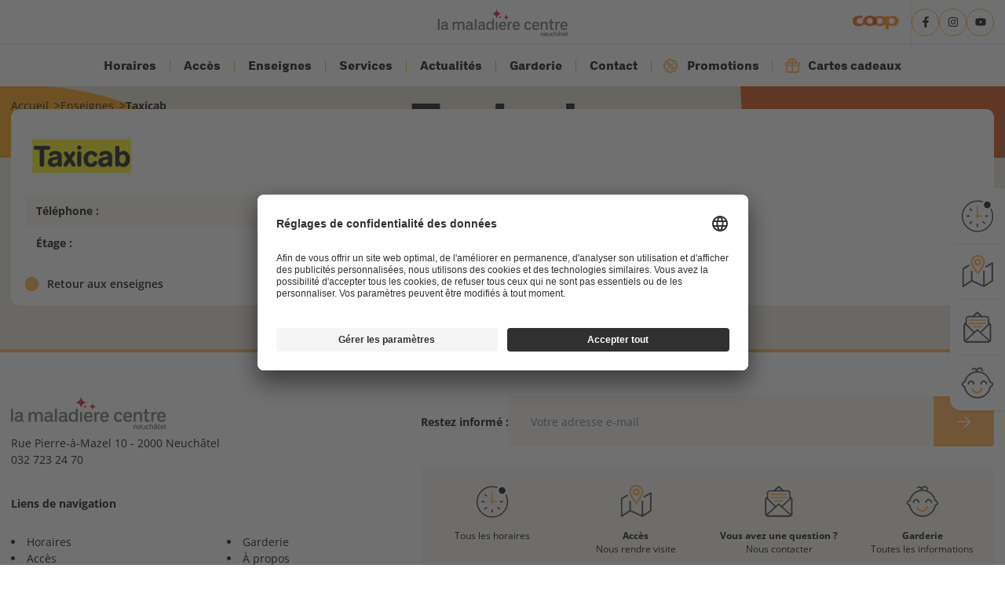

--- FILE ---
content_type: text/html; charset=UTF-8
request_url: https://maladierecentre.ch/fr/enseignes/taxicab
body_size: 15583
content:
<!DOCTYPE html>
<html lang="fr">

	<head>
		<meta charset="utf-8">
		<meta name="viewport" content="width=device-width, initial-scale=1">
		<title>Taxicab - La Maladière Centre</title>
		<meta name="description" content="Bienvenue à La Maladière Centre - Le shopping sous de bonnes étoiles - Une offre attractive et diversifiée est à votre disposition.">
		<link rel="icon" type="image/png" href="https://coop-ekz.ch/storage/mall/1/favicon.png" />
		<link rel="preconnect" href="https://fonts.bunny.net">
		<link href="https://fonts.bunny.net/css?family=open-sans:300,400,500,600,700,800" rel="stylesheet" />
		<link rel="preload" as="style" href="https://maladierecentre.ch/build/assets/app-3ba09eec.css" /><link rel="modulepreload" href="https://maladierecentre.ch/build/assets/app-d747f714.js" /><link rel="stylesheet" href="https://maladierecentre.ch/build/assets/app-3ba09eec.css" /><script type="module" src="https://maladierecentre.ch/build/assets/app-d747f714.js"></script>		<script src="https://cdn.jsdelivr.net/npm/@splidejs/splide@4.1.4/dist/js/splide.min.js"></script>
						<!-- Google Tag Manager -->
		<script>
			(function(w,d,s,l,i){w[l]=w[l]||[];w[l].push({'gtm.start':
			new Date().getTime(),event:'gtm.js'});var f=d.getElementsByTagName(s)[0],
			j=d.createElement(s),dl=l!='dataLayer'?'&l='+l:'';j.async=true;j.src=
			'https://www.googletagmanager.com/gtm.js?id='+i+dl;f.parentNode.insertBefore(j,f);
			})(window,document,'script','dataLayer','GTM-PQL87X9');
		</script>
		<script>
			window.dataLayer.push({
				'event': 'page_vue',
				'region': 'SR',
				'canton': 'NE'
				});
		</script>
		<!-- End Google Tag Manager -->
				<!-- COOKIE CONSENT -->
		
				<!-- Meta Pixel Code -->
		<script>
			!function(f,b,e,v,n,t,s)
		{if(f.fbq)return;n=f.fbq=function(){n.callMethod?
		n.callMethod.apply(n,arguments):n.queue.push(arguments)};
		if(!f._fbq)f._fbq=n;n.push=n;n.loaded=!0;n.version='2.0';
		n.queue=[];t=b.createElement(e);t.async=!0;
		t.src=v;s=b.getElementsByTagName(e)[0];
		s.parentNode.insertBefore(t,s)}(window, document,'script',
		'https://connect.facebook.net/en_US/fbevents.js');
		fbq('init', '2215255125411885');
		fbq('track', 'PageView');
		</script>
		<noscript><img height="1" width="1" style="display:none" src="https://www.facebook.com/tr?id=2215255125411885&ev=PageView&noscript=1" /></noscript>
		<!-- End Meta Pixel Code -->
						<!-- RECAPTCHA -->
		<script src="https://www.google.com/recaptcha/api.js"></script>
		<script>
			function onNewsletterFormSubmit(token) { document.getElementById("newsletter").submit(); }
		</script>
	</head>

	<body class="antialiased pt-[57px] lg:pt-0">
						<!-- Google Tag Manager (noscript) -->
		<noscript><iframe src="https://www.googletagmanager.com/ns.html?id=GTM-PQL87X9" height="0" width="0" style="display:none;visibility:hidden"></iframe></noscript>
		<!-- End Google Tag Manager (noscript) -->
				<swc-cookie-banner language="fr" link="https://www.coop.ch/fr/entreprise/protection-des-donnees.html" text-color="#ffffff" font-family="coopregular" background-color="#000000"></swc-cookie-banner>
				<nav class="header bg-white w-full fixed top-0 lg:static z-20" x-data="{ menuOpen: false }">
			<div class="border-b">
				<div class="container flex gap-x-4 justify-end items-center h-[56px]">
					<a href="https://maladierecentre.ch/fr" class="absolute block h-10 left-1/2 -translate-x-1/2 font-coop font-bold text-lg">
						<img src="https://coop-ekz.ch/storage/mall/1/logo.png" class="h-full object-contain" />
					</a>
					<div class="lg:hidden cursor-pointer" x-on:click="menuOpen = !menuOpen">
						<svg class="w-8 h-8 text-primary" xmlns="http://www.w3.org/2000/svg" fill="none" viewBox="0 0 24 24" stroke-width="1.5" stroke="currentColor" aria-hidden="true" data-slot="icon">
  <path stroke-linecap="round" stroke-linejoin="round" d="M3.75 6.75h16.5M3.75 12h16.5m-16.5 5.25h16.5"/>
</svg>					</div>
					<div class="hidden lg:flex items-center gap-x-4">
						<div class="h-16 inline-flex items-center px-4 border-r">
							<a href="http://www.coop.ch" target="_blank">
								<img src="/img/logo.svg" class="h-6" />
							</a>
						</div>
						<div class="flex gap-x-4 socialnetworks">
														<a href="https://www.facebook.com/maladierecentre/" target="_blank" class="external rounded-full p-2 border border-primary aspect-square w-10 h-10 flex items-center justify-center">
								<svg xmlns="http://www.w3.org/2000/svg" viewBox="0 0 320 512" class="w-4 h-4">
									<path d="M279.14 288l14.22-92.66h-88.91v-60.13c0-25.35 12.42-50.06 52.24-50.06h40.42V6.26S260.43 0 225.36 0c-73.22 0-121.08 44.38-121.08 124.72v70.62H22.89V288h81.39v224h100.17V288z" />
								</svg>
							</a>
																					<a href="https://instagram.com/maladierecentre" target="_blank" class="external rounded-full p-2 border border-primary aspect-square w-10 h-10 flex items-center justify-center">
								<svg xmlns="http://www.w3.org/2000/svg" viewBox="0 0 448 512" class="w-4 h-4">
									<path d="M224.1 141c-63.6 0-114.9 51.3-114.9 114.9s51.3 114.9 114.9 114.9S339 319.5 339 255.9 287.7 141 224.1 141zm0 189.6c-41.1 0-74.7-33.5-74.7-74.7s33.5-74.7 74.7-74.7 74.7 33.5 74.7 74.7-33.6 74.7-74.7 74.7zm146.4-194.3c0 14.9-12 26.8-26.8 26.8-14.9 0-26.8-12-26.8-26.8s12-26.8 26.8-26.8 26.8 12 26.8 26.8zm76.1 27.2c-1.7-35.9-9.9-67.7-36.2-93.9-26.2-26.2-58-34.4-93.9-36.2-37-2.1-147.9-2.1-184.9 0-35.8 1.7-67.6 9.9-93.9 36.1s-34.4 58-36.2 93.9c-2.1 37-2.1 147.9 0 184.9 1.7 35.9 9.9 67.7 36.2 93.9s58 34.4 93.9 36.2c37 2.1 147.9 2.1 184.9 0 35.9-1.7 67.7-9.9 93.9-36.2 26.2-26.2 34.4-58 36.2-93.9 2.1-37 2.1-147.8 0-184.8zM398.8 388c-7.8 19.6-22.9 34.7-42.6 42.6-29.5 11.7-99.5 9-132.1 9s-102.7 2.6-132.1-9c-19.6-7.8-34.7-22.9-42.6-42.6-11.7-29.5-9-99.5-9-132.1s-2.6-102.7 9-132.1c7.8-19.6 22.9-34.7 42.6-42.6 29.5-11.7 99.5-9 132.1-9s102.7-2.6 132.1 9c19.6 7.8 34.7 22.9 42.6 42.6 11.7 29.5 9 99.5 9 132.1s2.7 102.7-9 132.1z" />
								</svg>
							</a>
																					<a href="https://www.youtube.com/@lamaladierecentre4389" target="_blank" class="external rounded-full p-2 border border-primary aspect-square w-10 h-10 flex items-center justify-center">
								<svg xmlns="http://www.w3.org/2000/svg" viewBox="0 0 576 512" class="w-4 h-4">
									<path d="M549.655 124.083c-6.281-23.65-24.787-42.276-48.284-48.597C458.781 64 288 64 288 64S117.22 64 74.629 75.486c-23.497 6.322-42.003 24.947-48.284 48.597-11.412 42.867-11.412 132.305-11.412 132.305s0 89.438 11.412 132.305c6.281 23.65 24.787 41.5 48.284 47.821C117.22 448 288 448 288 448s170.78 0 213.371-11.486c23.497-6.321 42.003-24.171 48.284-47.821 11.412-42.867 11.412-132.305 11.412-132.305s0-89.438-11.412-132.305zm-317.51 213.508V175.185l142.739 81.205-142.739 81.201z" />
								</svg>
							</a>
																				</div>
											</div>
				</div>
			</div>
			<div class="main-navigation flex justify-between lg:block flex-col text-center fixed lg:static bg-white h-screen lg:h-auto top-0 left-0 right-0 z-30 translate-x-full lg:translate-x-0 transition" x-bind:class="{'!translate-x-0': menuOpen}">
				<div class="text-end p-4 cursor-pointer lg:hidden" x-on:click="menuOpen = !menuOpen">
					<svg class="h-6 w-6 ms-auto" xmlns="http://www.w3.org/2000/svg" fill="none" viewBox="0 0 24 24" stroke-width="1.5" stroke="currentColor" aria-hidden="true" data-slot="icon">
  <path stroke-linecap="round" stroke-linejoin="round" d="M6 18 18 6M6 6l12 12"/>
</svg>				</div>
				<ul class="flex-grow flex flex-col lg:flex-row flex-wrap lg:flex-nowrap justify-center font-bold font-coop text-lg leading-4">
					<li class="">
	<a class="block p-5" href="https://maladierecentre.ch/fr/horaires">Horaires</a>
</li>
					<li class="">
	<a class="block p-5" href="https://maladierecentre.ch/fr/acces">Accès</a>
</li>
					<li class="">
	<a class="block p-5" href="https://maladierecentre.ch/fr/enseignes">Enseignes</a>
</li>
										<li class="">
	<a class="block p-5" href="https://maladierecentre.ch/fr/services">Services</a>
</li>
															<li class="">
	<a class="block p-5" href="https://maladierecentre.ch/fr/actualites">Actualités</a>
</li>
															<li class="">
	<a class="block p-5" href="https://maladierecentre.ch/fr/garderie">Garderie</a>
</li>
															<li class="">
	<a class="block p-5" href="https://maladierecentre.ch/fr/contact">Contact</a>
</li>
															<li class="">
	<a class="block p-5" href="https://maladierecentre.ch/fr/promotions"><svg xmlns="http://www.w3.org/2000/svg" viewBox="0 0 256 256" class="inline-block me-3 h-4 scale-150 align-bottom text-primary fill-primary">
							<rect width="256" height="256" fill="none" />
							<path d="M54.46,201.54c-9.2-9.2-3.1-28.53-7.78-39.85C41.82,150,24,140.5,24,128s17.82-22,22.68-33.69C51.36,83,45.26,63.66,54.46,54.46S83,51.36,94.31,46.68C106.05,41.82,115.5,24,128,24S150,41.82,161.69,46.68c11.32,4.68,30.65-1.42,39.85,7.78s3.1,28.53,7.78,39.85C214.18,106.05,232,115.5,232,128S214.18,150,209.32,161.69c-4.68,11.32,1.42,30.65-7.78,39.85s-28.53,3.1-39.85,7.78C150,214.18,140.5,232,128,232s-22-17.82-33.69-22.68C83,204.64,63.66,210.74,54.46,201.54Z" fill="none" stroke="currentColor" stroke-linecap="round" stroke-linejoin="round" stroke-width="24" />
							<circle cx="96" cy="96" r="16" stroke-width="20" class="stroke-primary fill-none" />
							<circle cx="160" cy="160" r="16" stroke-width="20" class="stroke-primary fill-none"/>
							<line x1="88" y1="168" x2="168" y2="88" fill="none" stroke="currentColor" stroke-linecap="round" stroke-linejoin="round" stroke-width="20" />
						</svg>
						Promotions</a>
</li>
															<li class="">
	<a class="block p-5" href="https://maladierecentre.ch/fr/cartes-cadeaux"><svg xmlns="http://www.w3.org/2000/svg" fill="none" viewBox="0 0 24 24" stroke-width="2" stroke="currentColor" class="text-primary inline-block me-3 h-4 scale-150 align-bottom">
							<path stroke-linecap="round" stroke-linejoin="round" d="M21 11.25v8.25a1.5 1.5 0 0 1-1.5 1.5H5.25a1.5 1.5 0 0 1-1.5-1.5v-8.25M12 4.875A2.625 2.625 0 1 0 9.375 7.5H12m0-2.625V7.5m0-2.625A2.625 2.625 0 1 1 14.625 7.5H12m0 0V21m-8.625-9.75h18c.621 0 1.125-.504 1.125-1.125v-1.5c0-.621-.504-1.125-1.125-1.125h-18c-.621 0-1.125.504-1.125 1.125v1.5c0 .621.504 1.125 1.125 1.125Z" />
						</svg>
						Cartes cadeaux</a>
</li>
									</ul>
				<div class="border-t flex justify-between text-center p-4 lg:hidden" x-on:click="menuOpen = !menuOpen">
										<a rel="alternate" hreflang="fr" href="https://maladierecentre.ch/fr/enseignes/taxicab" class="block w-full px-4 py-2 text-sm leading-5 text-gray-700 hover:bg-gray-100 focus:outline-none focus:bg-gray-100 transition duration-150 ease-in-out capitalize">
						français
					</a>
									</div>
			</div>
		</nav>

		
<div class="section-title  " style="background-image: url('/img/bg-news.webp')">
	<img class="hidden" src="/img/bg-news.webp" alt="Taxicab" />
	<div class="container relative flex items-center h-full">
		<ul class="breadcrumb !text-black">
			<li><a href="https://maladierecentre.ch/fr">Accueil</a></li>
									<li><a href="https://maladierecentre.ch/fr/enseignes">Enseignes</a></li>
									<li class="font-bold underline">Taxicab</li>
		</ul>
				<h1 class="!text-black">Taxicab</h1>
			</div>
</div>

<div class="bg-primary-mediumlight">
	<div class="container py-16">
		<div class="card lg:-mt-[8.4rem] isolate">
			<div class="card-body md:flex justify-between">
				<div class="lg:basis-1/2">
										<img src="https://coop-ekz.ch/storage/seed/brand/taxicab.jpg" class="!object-scale-down !aspect-video block h-24 mb-2" />
															<table class="w-full table table-justified table-stripped">
												<tr>
							<td class="font-bold">Téléphone :</td>
							<td><a href="tel://+41327241212">032 724 12 12</a></td>
						</tr>
																								<tr>
							<td class="font-bold">Étage :</td>
							<td>Niveau -2</td>
						</tr>
											</table>
					<a id="" class="block font-semibold mt-6" href="https://maladierecentre.ch/fr/enseignes"><div class="inline-block p-1 rounded-full bg-primary text-white me-2 align-text-bottom">
							<svg class="w-3 h-3" xmlns="http://www.w3.org/2000/svg" fill="none" viewBox="0 0 24 24" stroke-width="1.5" stroke="currentColor" aria-hidden="true" data-slot="icon">
  <path stroke-linecap="round" stroke-linejoin="round" d="M15.75 19.5 8.25 12l7.5-7.5"/>
</svg>						</div>
						Retour aux enseignes</a>
				</div>
				<div class="lg:basis-1/2">
				</div>
			</div>
		</div>
			</div>
</div>

		<footer class="border-t-4 border-primary bg-white">
			<div class="container flex flex-wrap md:flex-nowrap py-16 gap-x-28 gap-y-8 w-full">
				<div class="basis-full lg:basis-5/12">
					<img src="https://coop-ekz.ch/storage/mall/1/logo.png" class="block mb-2 h-12" alt="La Maladière Centre" />
					<div>Rue Pierre-à-Mazel 10 - 2000 Neuchâtel</div>
										<div><a href="tel://+41327232470">032 723 24 70</a></div>
										<div class="mt-10 mb-8 font-bold">Liens de navigation</div>
					<div class="grid grid-cols-2 gap-x-8">
						<ul class="list-disc-primary">
							<li>
								<a id="" class="" href="https://maladierecentre.ch/fr/horaires">Horaires</a>
							</li>
							<li>
								<a id="" class="" href="https://maladierecentre.ch/fr/acces">Accès</a>
							</li>
							<li>
								<a id="" class="" href="https://maladierecentre.ch/fr/enseignes">Enseignes</a>
							</li>
														<li>
								<a id="" class="" href="https://maladierecentre.ch/fr/services">Services</a>
							</li>
																					<li>
								<a id="" class="" href="https://maladierecentre.ch/fr/actualites">Actualités</a>
							</li>
													</ul>
						<ul class="list-disc-primary">
														<li>
								<a id="" class="" href="https://maladierecentre.ch/fr/garderie">Garderie</a>
							</li>
														
							<li>
								<a id="" class="" href="https://maladierecentre.ch/fr/a-propos">À propos</a>
							</li>
																					<li>
								<a id="" class="" href="https://maladierecentre.ch/fr/promotions">Promotions</a>
							</li>
																					<li>
								<a id="" class="" href="https://maladierecentre.ch/fr/cartes-cadeaux">Cartes cadeaux</a>
							</li>
																					<li>
								<a id="" class="" href="https://maladierecentre.ch/fr/contact">Contact</a>
							</li>
																					<li>
								<a id="" class="" href="https://maladierecentre.ch/fr/locataires">Locataires Intranet</a>
							</li>
														
						</ul>
					</div>
				</div>
				<div class="basis-full lg:basis-7/12">
					<!-- NEWSLETTER -->
					<div class="flex flex-wrap lg:flex-nowrap items-center gap-y-4 gap-x-8 mb-8">
	<div class="basis-full lg:basis-auto font-bold">Restez informé :</div>
		<form id="newsletter" action="https://maladierecentre.ch/brevo/subscribe" method="POST" class="flex flex-grow rounded overflow-hidden">
		<input type="hidden" name="_token" value="1QkvPRFoeNWStjfcI97PPC5r3Mp8FTEKnbj3LD1k" autocomplete="off">		<input type="email" name="email" id="" class="border-0 block h-[64px] w-full rounded-l bg-primary-extralight px-8" placeholder="Votre adresse e-mail" required>
		<button type="submit" class="g-recaptcha bg-primary flex items-center justify-center px-8 text-white" data-sitekey="6LfuuRkpAAAAAHqCYUhu9ITey-hEhG-bCBAHllh2" data-callback="onNewsletterFormSubmit" data-action="submitContact">
			<svg xmlns="http://www.w3.org/2000/svg" fill="none" viewBox="0 0 24 24" stroke-width="1.5" stroke="currentColor" class="w-6 h-6">
				<path stroke-linecap="round" stroke-linejoin="round" d="M13.5 4.5L21 12m0 0l-7.5 7.5M21 12H3" />
			</svg>
		</button>
	</form>
	</div>
					<div class="bg-primary-extralight md:flex text-sm">
						<a x-data="isMallOpen()" x-init="setInterval(() => now = moment().locale('fr'), 1000)" href="https://maladierecentre.ch/fr/horaires" class="block flex-1 py-6 px-2 text-center">
							<svg x-data="isMallOpen()" x-init="setInterval(() => now = moment().locale('fr'), 1000)" x-bind:open="isOpen" x-bind:closed="!isOpen" class="schedule-icon w-12 h-12 block mx-auto mb-4" viewBox="0 0 75 77" version="1.1" xmlns="http://www.w3.org/2000/svg">
	<g id="UI" stroke="none" stroke-width="1" fill="none" fill-rule="evenodd">
		<g id="Artboard" transform="translate(-49.000000, -470.000000)">
			<g id="clock" transform="translate(51.000000, 474.000000)">
				<g id="Group-10-Copy" fill-rule="nonzero" stroke="#333333" stroke-width="2.8">
					<path d="M0,35.5 C0,54.9997768 15.8752232,71 35.5,71 C55.1254464,71 71,55.1247768 71,35.5 C71,15.8745536 55,0 35.5,0 C16,0 0,16 0,35.5 Z" id="Shape"></path>
				</g>
				<g id="Group-12-Copy" transform="translate(47.156943, 16.495296)" fill="#F5F3F0">
					<path d="M2.69791507,6.38562107 C2.36768331,6.71585284 2.03745154,6.82567451 1.59663136,6.82567451 C1.15657792,6.82567451 0.825579412,6.7158548 0.495347647,6.38562107 C-0.165115882,5.72515754 -0.165115882,4.73448191 0.495347647,4.18387937 L4.67922702,0 C5.45027897,0.660463529 6.22054451,1.43149582 6.88096872,2.2017417 L2.69791507,6.38562107 Z" id="Path"></path>
				</g>
				<g id="Group-2" transform="translate(9.999775, 11.113404)">
					<path d="M50.4243871,24.0985644 C50.4243871,24.6492063 50.3145674,25.1998481 50.3145674,25.6398819 L44.3697272,25.6398819 C43.4888535,25.6398819 42.8284097,24.9794184 42.8284097,24.0985644 C42.8284097,23.2177104 43.4888732,22.5572469 44.3697272,22.5572469 L50.4252541,22.5572469 C50.3146657,22.9973003 50.424486,23.5479422 50.424486,24.0985644 L50.4243871,24.0985644 Z" id="Path" fill="#333333"></path>
					<path d="M0,24.0985644 C0,23.5479225 0.109819707,23.1078691 0.109819707,22.5572469 L6.16534664,22.5572469 C7.04622026,22.5572469 7.70666413,23.2177104 7.70666413,24.0985644 C7.70666413,24.9794184 7.0462006,25.6398819 6.16534664,25.6398819 L0.109819707,25.6398819 C0.109819707,25.08924 0,24.6491866 0,24.0985644 Z" id="Path" fill="#333333"></path>
					<path d="M25.2121935,49.3107579 C24.6615517,49.3107579 24.1109098,49.2009382 23.6708761,49.2009382 L23.6708761,43.1454113 C23.6708761,42.2645377 24.3313396,41.6040938 25.2121935,41.6040938 C26.0930475,41.6040938 26.753511,42.2645573 26.753511,43.1454113 L26.753511,49.2009382 C26.2028692,49.2009382 25.7628157,49.3107579 25.2121935,49.3107579 Z" id="Path" fill="#333333"></path>
					<g id="Path-3" transform="translate(21.138804, 0.000000)"></g>
					<path d="M8.58755937,5.27199192 L12.8813391,9.56577161 C13.5418026,10.2262351 13.5418026,11.2169108 12.8813391,11.7675133 C12.5511073,12.0977451 12.2208755,12.2075667 11.7800553,12.2075667 C11.3400019,12.2075667 11.0090034,12.097747 10.6787716,11.7675133 L6.38499195,7.47373362 C7.04622222,6.70344842 7.81648776,5.93241613 8.58752005,5.27199192 L8.58755937,5.27199192 Z" id="Path" fill="#333333"></path>
					<path d="M10.5689106,36.4294189 C11.2293742,35.7689553 12.2200498,35.7689553 12.7706523,36.4294189 C13.4311159,37.0898824 13.4311159,38.080558 12.7706523,38.6311606 L8.47687265,42.9249403 C7.7058207,42.2644767 6.93555516,41.4934444 6.27513095,40.7231986 L10.5689106,36.4294189 Z" id="Path" fill="#333333"></path>
					<path d="M41.8364345,42.9249403 L37.5426548,38.6311606 C36.8821913,37.970697 36.8821913,36.9800214 37.5426548,36.4294189 C38.2031184,35.7689553 39.0839723,35.7689553 39.7443965,36.4294189 L44.0381762,40.7231986 C43.3777127,41.4942505 42.6074471,42.2645161 41.8364345,42.9249403 Z" id="Path" fill="#333333"></path>
				</g>
				<path d="M51.8270802,16.9642506 C51.4968485,17.2944823 51.1666167,17.404304 50.7257965,17.404304 C50.2857431,17.404304 49.9547446,17.2944843 49.6245128,16.9642506 C48.9640493,16.303787 48.9640493,15.3131114 49.6245128,14.7625089 L53.8083922,10.5786295 C54.5794441,11.239093 55.3497097,12.0101253 56.0101339,12.7803712 L51.8270802,16.9642506 Z" id="Path"fill="#000000"></path>
				<ellipse id="Oval" class="switcher" stroke="#FFFFFF"  stroke-width="5" cx="58.4055198"cy="8.92845243" rx="10.3889397" ry="10.3888889"></ellipse>
				<g id="Path-4" transform="translate(31.138579, 11.113404)" fill="#FFB760">
					<path d="M7.81648776,25.6399212 C7.26584591,27.1812387 5.72444978,28.1719536 4.07338925,28.1719536 C1.87164756,28.1719536 0,26.3004044 0,24.0985644 C0,22.4474252 0.990695294,21.0158508 2.53203244,20.3554659 L2.53203244,1.54131749 C2.53203244,0.660443869 3.19249597,0 4.07334993,0 C4.9542039,0 5.61466742,0.660463529 5.61466742,1.54131749 L5.61466742,20.2449758 C6.60536272,20.6850292 7.37639501,21.4560812 7.81640912,22.4467175 L14.7527114,22.4467175 C15.633585,22.4467175 16.2940289,23.107181 16.2940289,23.988035 C16.2940289,24.979497 15.6335653,25.6399409 14.7527114,25.6399409 L7.81648776,25.6399212 Z"id="Path"></path>
				</g>
			</g>
		</g>
	</g>
</svg>
							<div x-text="isOpen ? 'Nous sommes ouverts' : 'Nous sommes fermés'" class="font-bold"></div>
							<div>Tous les horaires</div>
						</a>
						<a id="" class="block flex-1 py-6 px-2 text-center" href="https://maladierecentre.ch/fr/acces"><svg class="w-12 h-12 block mx-auto mb-4" viewBox="0 0 37 38" version="1.1" xmlns="http://www.w3.org/2000/svg" xmlns:xlink="http://www.w3.org/1999/xlink">
								<g id="UI" stroke="none" stroke-width="1" fill="none" fill-rule="evenodd">
									<g id="Artboard" transform="translate(-63.000000, -1195.000000)" fill-rule="nonzero">
										<g id="map" transform="translate(64.000000, 1195.000000)">
											<g id="Celio-Paris-_-horaires,-accès-et-bons-plans---Saint-Lazare-4" transform="translate(0.000000, 8.222223)" fill="#333333" stroke="#FFFFFF" stroke-width="0.3">
												<path d="M35.6297436,0.984482439 C35.6303201,0.527052741 35.3112978,0.129754082 34.8603089,0.026362774 C34.6030903,-0.0339883461 34.332031,0.0102452975 34.1081125,0.149141537 L26.7550502,4.43125055 C26.2989908,4.7224406 26.1630501,5.32111439 26.4495946,5.77694075 C26.7361391,6.23276712 27.3395132,6.37760158 27.8057133,6.10249969 L33.6354717,2.76057041 L33.6354717,20.8353883 L25.8631409,25.9556409 L25.8631409,10.7344279 C25.8379261,10.2107956 25.4009149,9.79912256 24.8704444,9.79912256 C24.3398369,9.79912256 23.9029628,10.2107956 23.877611,10.7344279 L23.877611,26.2567113 L11.751654,20.7293216 L11.7550525,10.7333042 C11.7242603,10.2137419 11.2889072,9.80798886 10.7622464,9.80798886 C10.2355719,9.80798886 9.80023257,10.2137419 9.76942663,10.7333042 L9.76602812,20.8336068 L1.99372474,25.9544076 L2.00053548,8.12132305 L7.85895965,4.68515711 C8.17398043,4.5109419 8.36880602,4.18179259 8.36807972,3.82505773 C8.36735343,3.46832286 8.17117117,3.13995466 7.85543779,2.96700019 C7.53971812,2.79404572 7.1539588,2.80363832 6.84743431,2.99205057 L0.501103406,6.71245877 C0.197581398,6.8893325 0.0110334543,7.21135588 0.0103709624,7.55956705 L0.00186113924,27.7294486 C-0.0114063364,27.9448708 0.0465332603,28.1587857 0.166952245,28.3388524 C0.313322896,28.5563302 0.541163449,28.707345 0.800278598,28.7585969 C1.05939375,28.8098487 1.32852357,28.7573635 1.54838171,28.6123783 L10.8490457,22.4847663 L24.4476851,28.6876117 L24.4998962,28.7115932 L24.5226444,28.7155672 C24.7941148,28.814508 25.0958704,28.7913487 25.3487038,28.6522561 C25.3739186,28.6411561 25.3951593,28.6286857 25.4155778,28.6152561 L35.1349311,22.2145292 C35.441209,22.0367922 35.6297436,21.1863402 35.6297436,20.8353883 C35.6297436,20.6014203 35.6297436,13.9844517 35.6297436,0.984482439 Z" id="Path"></path>
											</g>
											<g id="Group-5" transform="translate(9.592593, 0.000000)" fill="#FFA940">
												<path d="M7.39609674,21.5059105 C7.44784193,21.5771697 7.50879601,21.6415771 7.57742417,21.6973512 C7.75809383,21.8453513 7.98563016,21.9262031 8.22047056,21.9259297 C8.25407205,21.9259297 8.28767354,21.9259297 8.32127502,21.9214068 C8.59066247,21.896192 8.83856251,21.7654586 9.00948883,21.5585327 C10.475155,19.7939065 12.161533,17.7194395 13.6243077,15.4370873 C15.4954665,12.5227065 16.4444868,10.0563273 16.4444868,8.11396403 C16.4511629,5.96179704 15.5844035,3.89648414 14.0373922,2.37888095 L13.7159032,2.06458646 L13.707681,2.07258943 C11.2927455,-0.0643539761 7.82940791,-0.600093637 4.86721488,0.70505689 C1.90502185,2.01021016 -0.00174130142,4.91202466 1.1932743e-06,8.11225106 C1.1932743e-06,10.0551762 0.947760445,12.5164165 2.81663346,15.4331133 C4.39120296,17.8852544 6.34117177,20.2355769 7.39609674,21.5059105 Z M3.8507014,3.79836561 C6.24321768,1.43840933 10.1133908,1.41067303 12.5404131,3.73608227 L12.6023949,3.7972282 C13.7661958,4.93921282 14.4184922,6.49298008 14.4139934,8.11225106 C14.4139934,9.6740213 13.5721651,11.778102 11.9118515,14.3661427 C10.7474339,16.1805134 9.37040333,17.9348618 8.22567797,19.3344213 C7.08617373,17.9417136 5.71377501,16.1914763 4.54124483,14.3627168 C2.88267162,11.7723875 2.04148535,9.66888241 2.04148535,8.11109995 C2.03679668,6.49293897 2.68821604,4.94010356 3.8507014,3.79836561 L3.8507014,3.79836561 Z" id="Shape"></path>
												<path d="M8.22423908,12.333336 C9.84764858,12.333336 11.3188647,11.377666 11.9786296,9.89458244 C12.6383808,8.41149889 12.3629775,6.679049 11.2758214,5.47359567 L11.2758214,5.46228052 L11.1293425,5.3151918 C10.3582761,4.54423228 9.31249147,4.11111158 8.22203279,4.11111158 C7.13158781,4.11111158 6.08580321,4.54423228 5.3147368,5.3151918 L5.16762752,5.46542278 L5.16762752,5.47296667 C4.08062244,6.679419 3.80602046,8.41271852 4.46689538,9.89600763 C5.12777029,11.3792967 6.60018551,12.3344313 8.22423908,12.333336 Z M6.82103443,6.93317052 L6.87635629,6.87784866 C7.61989196,6.1361767 8.82354325,6.1361767 9.56707891,6.87784866 L9.62995151,6.94070756 C10.3131361,7.6933973 10.2874416,8.84911303 9.5714915,9.57070906 L9.56833965,9.57384721 C8.83920658,10.3316895 7.63369159,10.3550544 6.87573962,9.62601722 C6.11778766,8.89699377 6.09442284,7.69164322 6.82355591,6.93380089 L6.82103443,6.93317052 Z" id="Shape"></path>
											</g>
										</g>
									</g>
								</g>
							</svg>
							<div class="font-bold">Accès</div>
							<div>Nous rendre visite</div></a>
												<a id="" class="block flex-1 py-6 px-2 text-center" href="https://maladierecentre.ch/fr/contact"><svg class="w-12 h-12 block mx-auto mb-4" viewBox="0 0 34 38" version="1.1" xmlns="http://www.w3.org/2000/svg" xmlns:xlink="http://www.w3.org/1999/xlink">
								<g id="UI" stroke="none" stroke-width="1" fill="none" fill-rule="evenodd">
									<g id="Artboard" transform="translate(-59.000000, -1250.000000)" fill-rule="nonzero">
										<g id="mail" transform="translate(59.751016, 1251.000000)">
											<path d="M30.7000348,13.1341784 L29.8436269,12.3444672 L29.8436269,8.2832096 C29.8436269,6.46445622 28.3638474,4.98548026 26.5458976,4.98548026 L21.8785452,4.98548026 L16.7852991,0.279891146 C16.5904193,0.099924293 16.3361688,0 16.0706549,0 C15.8051544,0 15.5508972,0.0996631318 15.3544705,0.279107662 L10.2612244,4.98469677 L5.5933363,4.98469677 C3.77458291,4.98469677 2.29641052,6.46447631 2.29641052,8.28242612 L2.29641052,12.3444872 L1.4512527,13.1237521 C0.542277794,13.8061864 0,14.8891348 0,16.023378 L0,32.3807745 C0,34.3769166 1.62335123,36 3.61842191,36 L28.5211468,36 C30.5170211,36 32.1398369,34.3769166 32.1398369,32.3813102 L32.1398369,16.0239137 C32.1403598,14.890742 31.598369,13.8062534 30.7003696,13.1342655 L30.7000348,13.1341784 Z M13.3696454,4.98460972 L16.070454,2.49098901 L18.770459,4.98460972 L13.3696454,4.98460972 Z M16.070454,22.2915616 L28.9302993,33.8308687 C28.7953259,33.8706289 28.6595622,33.8902474 28.5209258,33.8902474 L3.61820093,33.8899859 C3.47956451,33.8899859 3.34380086,33.8703673 3.20934972,33.8306072 L16.070454,22.2915616 Z M28.10128,14.6000294 L19.4822907,23.0087504 L16.6525087,20.4685224 C16.4926847,20.3251784 16.2865615,20.2456582 16.0712777,20.2456582 C15.8544268,20.2456582 15.6483037,20.3243949 15.4884797,20.4685224 L12.6586977,23.0087504 L4.03970841,14.6000294 L4.03970841,8.28287478 C4.03970841,7.42492676 4.73707578,6.72883171 5.5929479,6.72883171 L26.5454422,6.72883171 C27.4033903,6.72883171 28.1010255,7.42566337 28.1010255,8.28287478 L28.10128,14.6000294 Z M20.7814003,24.1766097 L29.8557475,15.3219057 C29.9705781,15.5392789 30.0297009,15.7778396 30.0297009,16.0239606 L30.0297009,32.3813571 C30.0297009,32.4114389 30.0289162,32.4420436 30.0268236,32.4729108 L20.7814003,24.1766097 Z M11.3568292,24.1766097 L2.11373161,32.4721608 C2.11137741,32.4412943 2.11006946,32.4106895 2.11006946,32.3806071 L2.11006946,16.0232106 C2.11006946,15.7786365 2.17075596,15.5395468 2.28402291,15.3218923 L11.3568292,24.1766097 Z" id="Shape" stroke="#FFFFFF" stroke-width="0.3" fill="#333333"></path>
											<polygon id="Path" fill="#FFA940" points="6.21985532 9.0855102 25.9201152 9.0855102 25.9201152 10.5736603 6.21985532 10.5736603"></polygon>
											<polygon id="Path" fill="#FFA940" points="6.21985532 12.8502493 25.9201152 12.8502493 25.9201152 14.3388682 6.21985532 14.3388682"></polygon>
											<polygon id="Path" fill="#FFA940" points="11.1457573 16.6149885 20.9955524 16.6149885 20.9955524 18.1031386 11.1457573 18.1031386"></polygon>
										</g>
									</g>
								</g>
							</svg>
							<div class="font-bold">Vous avez une question ?</div>
							<div>Nous contacter</div></a>
																		<a id="" class="block flex-1 py-6 px-2 text-center" href="https://maladierecentre.ch/fr/garderie"><svg class="w-12 h-12 mx-auto mb-4" viewBox="0 0 40 39" version="1.1" xmlns="http://www.w3.org/2000/svg" xmlns:xlink="http://www.w3.org/1999/xlink">
								<g id="UI" stroke="none" stroke-width="1" fill="none" fill-rule="evenodd">
									<g id="Artboard" transform="translate(-56.000000, -1323.000000)" fill-rule="nonzero">
										<g id="baby" transform="translate(57.000000, 1324.000000)">
											<path d="M8.45832624,33.2123981 C11.3807765,35.6581428 15.0696019,36.998841 18.8798705,37 C22.6908143,37.001129 26.3804113,35.6631587 29.3043085,33.2192468 C32.2282056,30.7757207 34.200042,27.3818701 34.8756483,23.6315997 C35.9551327,23.4563897 36.8813422,22.7660926 37.3583371,21.7818817 C37.8349848,20.7976998 37.8022077,19.6427836 37.270543,18.6872503 C36.7388842,17.7313119 35.7750264,17.0948877 34.6872463,16.9810648 C33.8281538,13.4339393 31.8039589,10.2774769 28.9391917,8.01664621 C26.0744246,5.75552609 22.5340512,4.52074094 18.8851603,4.50945511 C18.770614,4.50945511 18.6587011,4.52188978 18.5445406,4.52414984 C18.720503,3.54141481 19.3787657,1.71330525 20.2958693,1.31984469 C21.2133684,0.92609475 22.2669341,1.02028799 23.0999631,1.57004278 C23.9330596,2.11978792 24.4341985,3.0511869 24.4334269,4.04935554 C24.4334269,4.34778365 24.6753294,4.58968618 24.9737575,4.58968618 C25.2717998,4.58968618 25.5137119,4.34778365 25.5137119,4.04935554 C25.5144656,2.84891017 24.9820531,1.70981339 24.0608306,0.940448006 C23.1391837,0.171024741 21.9232758,-0.149647062 20.742026,0.0655263797 C19.5607762,0.28068053 18.536274,1.00902146 17.9450703,2.05385747 C17.333909,1.13974412 16.3368883,0.556122213 15.240041,0.470947986 C14.1435796,0.385792086 13.0681464,0.808558174 12.3232819,1.61795449 C12.1213138,1.83724677 12.135262,2.17900474 12.3545562,2.381349 C12.5738485,2.58331706 12.9156064,2.56936893 13.1179507,2.35007472 C13.539211,1.89188946 14.1161193,1.60703328 14.7358752,1.55088388 C15.3560844,1.49474124 15.9748081,1.67108275 16.4717703,2.04599404 C16.9687614,2.42052914 17.3082622,3.96688853 17.4246895,4.57845492 C14.0466584,4.89495965 10.8511298,6.25599171 8.28210916,8.47225791 C5.71347439,10.6886206 3.89886786,13.6502336 3.09101491,16.9456949 C1.98172429,17.0346195 0.988475113,17.6668881 0.438749267,18.6345175 C-0.111372066,19.6021083 -0.146039809,20.7792103 0.34530359,21.7777648 C0.836646989,22.7763193 1.79066104,23.4665874 2.89281361,23.62102 C3.56602665,27.3716454 5.535876,30.7669428 8.45832624,33.2123981 Z M3.37686849,18.018773 C3.41417152,18.0236714 3.45185075,18.0285695 3.49066241,18.0308305 C3.75743234,18.0474101 3.99594911,17.8654208 4.05020789,17.6035414 C5.02117479,13.0345181 8.0434612,9.16782036 12.2425603,7.122192 C16.4415629,5.07656364 21.3489681,5.0795539 25.5453663,7.13048149 C29.7417645,9.18180099 32.7591314,13.0522607 33.7241178,17.6224415 C33.7791299,17.877154 34.0074692,18.0572642 34.2682104,18.0512354 C34.2908187,18.0523658 34.313426,18.0497282 34.33528,18.0433227 C35.1416282,18.0421923 35.8884798,18.4679688 36.298435,19.1624522 C36.708014,19.8568875 36.7196954,20.7167131 36.3285788,21.4221255 C35.9378384,22.1274896 35.202697,22.5732797 34.3963874,22.5936328 C34.1348939,22.600792 33.9163443,22.7937103 33.8767861,23.0521943 C33.1378828,27.8706633 30.128059,32.0403421 25.7869707,34.2589233 C21.4462683,36.4775046 16.3037899,36.4741285 11.9661742,34.250257 C7.62807623,32.0263704 4.62353848,27.8530262 3.89063499,23.0329173 C3.85107093,22.7691569 3.62424126,22.5736035 3.35709514,22.5732273 C2.75233883,22.5732273 2.17208338,22.3324533 1.74476534,21.9036595 C1.31785244,21.4752418 1.07859292,20.8945908 1.080452,20.2894969 C1.08235785,19.6843644 1.32463358,19.104871 1.75456568,18.6790963 C2.18411195,18.2529358 2.76546705,18.0155573 3.37065742,18.018943 L3.37686849,18.018773 Z" id="Shape" stroke="#333333" stroke-width="0.7" fill="#333333"></path>
											<path d="M8.0266675,20.2014898 C8.170229,20.2014898 8.30738555,20.1445842 8.40873613,20.0432278 C8.51009636,19.9418676 8.5669885,19.8047111 8.5669885,19.6615354 C8.5669885,18.7033398 9.07830395,17.8182802 9.90759032,17.3389702 C10.7373011,16.8600654 11.7595269,16.8600654 12.5892763,17.3389702 C13.4189871,17.8182609 13.9298781,18.7033977 13.9298781,19.6615354 C13.9298781,19.9595777 14.1717806,20.2014898 14.4702087,20.2014898 C14.7686369,20.2014898 15.0101632,19.9595873 15.0101632,19.6615354 C15.0101632,18.317461 14.2934939,17.0755378 13.129578,16.4034042 C11.965691,15.7315792 10.5315229,15.7315792 9.36763588,16.4034042 C8.20374887,17.075615 7.48666483,18.3175575 7.48666483,19.6615354 C7.48666483,19.8047207 7.54356083,19.9418676 7.6449172,20.0432278 C7.74627742,20.1445881 7.88343397,20.2014898 8.02660963,20.2014898 L8.0266675,20.2014898 Z" id="Path" stroke="#333333" stroke-width="0.8" fill="#333333"></path>
											<path d="M23.2249136,20.2014898 C23.3680989,20.2014898 23.5056316,20.1445842 23.6069822,20.0432278 C23.7083424,19.9418676 23.7652346,19.8047111 23.7652346,19.6615354 C23.7652346,18.7033398 24.2761738,17.8182802 25.1058364,17.3389702 C25.9355472,16.8600654 26.957773,16.8600654 27.7875224,17.3389702 C28.616857,17.8182609 29.1281242,18.7033977 29.1281242,19.6615354 C29.1281242,19.9595777 29.3700267,20.2014898 29.6684548,20.2014898 C29.9664971,20.2014898 30.2084093,19.9595873 30.2084093,19.6615354 C30.2084093,18.317461 29.4913638,17.0755378 28.3274382,16.4034042 C27.1635512,15.7315792 25.7293831,15.7315792 24.5654961,16.4034042 C23.4016091,17.075615 22.6849109,18.3175575 22.6849109,19.6615354 C22.6849109,19.8047207 22.7418069,19.9418676 22.8427871,20.0432278 C22.9441473,20.1445881 23.08168,20.2014898 23.2248557,20.2014898 L23.2249136,20.2014898 Z" id="Path" stroke="#333333" stroke-width="0.8" fill="#333333"></path>
											<path d="M13.0560947,25.7112785 C12.9611414,25.4286795 12.6559398,25.2764558 12.3733408,25.3706587 C12.0907418,25.4644816 11.9377658,25.769685 12.0308304,26.0522841 C12.6461395,27.8978543 14.0270713,29.3888373 15.8202637,30.1431549 C17.6134561,30.8975015 19.6447119,30.8421141 21.3945937,29.9913075 C23.1440897,29.1405009 24.4417668,27.5768159 24.9553201,25.7003785 C25.0340711,25.4125031 24.8641355,25.1155894 24.5762611,25.0368394 C24.2883857,24.9584656 23.991472,25.1280241 23.9130982,25.4158985 C23.4812851,26.9920558 22.3908621,28.3055523 20.9212932,29.0199355 C19.4517242,29.7343186 17.7452494,29.780687 16.2392186,29.1472917 C14.7328019,28.5135202 13.5725804,27.2614012 13.0560368,25.7112881 L13.0560947,25.7112785 Z" id="Path" stroke="#FFA940" fill="#FFA940"></path>
										</g>
									</g>
								</g>
							</svg>
							<div class="font-bold">Garderie</div>
							<div>Toutes les informations</div></a>
											</div>
				</div>
			</div>
			</div>
			<div class="border-t">
				<div class="container py-4 flex flex-col md:flex-row items-center justify-between gap-4">
					<div class="flex justify-center gap-x-4">
												<a href="https://www.facebook.com/maladierecentre/" target="_blank" class="rounded-full p-2 border border-primary aspect-square w-10 h-10 flex items-center justify-center">
							<svg xmlns="http://www.w3.org/2000/svg" viewBox="0 0 320 512" class="w-4 h-4">
								<path d="M279.14 288l14.22-92.66h-88.91v-60.13c0-25.35 12.42-50.06 52.24-50.06h40.42V6.26S260.43 0 225.36 0c-73.22 0-121.08 44.38-121.08 124.72v70.62H22.89V288h81.39v224h100.17V288z" />
							</svg>
						</a>
																		<a href="https://instagram.com/maladierecentre" target="_blank" class="rounded-full p-2 border border-primary aspect-square w-10 h-10 flex items-center justify-center">
							<svg xmlns="http://www.w3.org/2000/svg" viewBox="0 0 448 512" class="w-4 h-4">
								<path d="M224.1 141c-63.6 0-114.9 51.3-114.9 114.9s51.3 114.9 114.9 114.9S339 319.5 339 255.9 287.7 141 224.1 141zm0 189.6c-41.1 0-74.7-33.5-74.7-74.7s33.5-74.7 74.7-74.7 74.7 33.5 74.7 74.7-33.6 74.7-74.7 74.7zm146.4-194.3c0 14.9-12 26.8-26.8 26.8-14.9 0-26.8-12-26.8-26.8s12-26.8 26.8-26.8 26.8 12 26.8 26.8zm76.1 27.2c-1.7-35.9-9.9-67.7-36.2-93.9-26.2-26.2-58-34.4-93.9-36.2-37-2.1-147.9-2.1-184.9 0-35.8 1.7-67.6 9.9-93.9 36.1s-34.4 58-36.2 93.9c-2.1 37-2.1 147.9 0 184.9 1.7 35.9 9.9 67.7 36.2 93.9s58 34.4 93.9 36.2c37 2.1 147.9 2.1 184.9 0 35.9-1.7 67.7-9.9 93.9-36.2 26.2-26.2 34.4-58 36.2-93.9 2.1-37 2.1-147.8 0-184.8zM398.8 388c-7.8 19.6-22.9 34.7-42.6 42.6-29.5 11.7-99.5 9-132.1 9s-102.7 2.6-132.1-9c-19.6-7.8-34.7-22.9-42.6-42.6-11.7-29.5-9-99.5-9-132.1s-2.6-102.7 9-132.1c7.8-19.6 22.9-34.7 42.6-42.6 29.5-11.7 99.5-9 132.1-9s102.7-2.6 132.1 9c19.6 7.8 34.7 22.9 42.6 42.6 11.7 29.5 9 99.5 9 132.1s2.7 102.7-9 132.1z" />
							</svg>
						</a>
																		<a href="https://www.youtube.com/@lamaladierecentre4389" target="_blank" class="rounded-full p-2 border border-primary aspect-square w-10 h-10 flex items-center justify-center">
							<svg xmlns="http://www.w3.org/2000/svg" viewBox="0 0 576 512" class="w-4 h-4">
								<path d="M549.655 124.083c-6.281-23.65-24.787-42.276-48.284-48.597C458.781 64 288 64 288 64S117.22 64 74.629 75.486c-23.497 6.322-42.003 24.947-48.284 48.597-11.412 42.867-11.412 132.305-11.412 132.305s0 89.438 11.412 132.305c6.281 23.65 24.787 41.5 48.284 47.821C117.22 448 288 448 288 448s170.78 0 213.371-11.486c23.497-6.321 42.003-24.171 48.284-47.821 11.412-42.867 11.412-132.305 11.412-132.305s0-89.438-11.412-132.305zm-317.51 213.508V175.185l142.739 81.205-142.739 81.201z" />
							</svg>
						</a>
																	</div>
					<div class="flex flex-col md:flex-row gap-4 items-center">
						<ul class="flex flex-col md:flex-row text-center md:text-start md:divide-x divide-primary uppercase text-sm">
							<li class="px-2"><a target="_blank" href="https://coopcenter.ch/fr/impressum">Impressum</a></li>
							<li class="px-2"><a target="_blank" href="https://www.coop.ch/fr/entreprise/protection-des-donnees.html">Protection des données</a></li>
							<li class="px-2"><a href="#" onClick="UC_UI.showSecondLayer();">Paramétrage des cookies</a></li>
							<li class="px-2">COPYRIGHT © 2026</li>
						</ul>
						<a href="http://www.coop.ch" target="_blank">
							<img src="/img/logo.svg" class="block h-8" alt="" />
						</a>
					</div>
				</div>
			</div>
		</footer>

		<!-- POPUPS -->
		<script>
			var popups = [];
			const pages = [
				{'id':1, 'name': 'home'},
				{'id':2, 'name': 'posts'},
				{'id':3, 'name': 'access'},
				{'id':4, 'name': 'about'},
				{'id':5, 'name': 'contact'},
				{'id':6, 'name': 'childcare'},
				{'id':7, 'name': 'vouchers'},
				{'id':8, 'name': 'schedules'},
				{'id':9, 'name': 'services'},
				{'id':10, 'name': 'brands'},
				{'id':11, 'name': 'brands.show'},
				{'id':12, 'name': 'offers'},
				{'id': 13, 'name' : 'tenants'}
			];
			const currentPage = pages.find((page) => page.name == 'brands.show');
		</script>
		<div class="modal-wrapper hidden fixed h-full w-full top-0 left-0 right-0 bottom-0 bg-black/50 z-40 items-center justify-center p-12">
						<!-- SUCCESS SIGNUP TO NEWSLETTER -->
			<div class="modal card content hidden relative overflow-visible w-[80vw] max-w-[480px]" id="popup-success-signup">
				<div class="modal-close absolute right-0 top-0 -translate-y-1/2 translate-x-1/2 aspect-square shadow rounded-full isolate bg-white p-1 text-primary cursor-pointer">
					<svg xmlns="http://www.w3.org/2000/svg" fill="none" viewBox="0 0 24 24" stroke-width="1.5" stroke="currentColor" class="w-6 h-6">
						<path stroke-linecap="round" stroke-linejoin="round" d="M6 18 18 6M6 6l12 12" />
					</svg>
				</div>
				<div class="card-body md:p-8">
					<div>
						<svg class="w-12 h-12 block mx-auto mb-4" viewBox="0 0 34 38" version="1.1" xmlns="http://www.w3.org/2000/svg" xmlns:xlink="http://www.w3.org/1999/xlink">
							<g id="UI" stroke="none" stroke-width="1" fill="none" fill-rule="evenodd">
								<g id="Artboard" transform="translate(-59.000000, -1250.000000)" fill-rule="nonzero">
									<g id="mail" transform="translate(59.751016, 1251.000000)">
										<path d="M30.7000348,13.1341784 L29.8436269,12.3444672 L29.8436269,8.2832096 C29.8436269,6.46445622 28.3638474,4.98548026 26.5458976,4.98548026 L21.8785452,4.98548026 L16.7852991,0.279891146 C16.5904193,0.099924293 16.3361688,0 16.0706549,0 C15.8051544,0 15.5508972,0.0996631318 15.3544705,0.279107662 L10.2612244,4.98469677 L5.5933363,4.98469677 C3.77458291,4.98469677 2.29641052,6.46447631 2.29641052,8.28242612 L2.29641052,12.3444872 L1.4512527,13.1237521 C0.542277794,13.8061864 0,14.8891348 0,16.023378 L0,32.3807745 C0,34.3769166 1.62335123,36 3.61842191,36 L28.5211468,36 C30.5170211,36 32.1398369,34.3769166 32.1398369,32.3813102 L32.1398369,16.0239137 C32.1403598,14.890742 31.598369,13.8062534 30.7003696,13.1342655 L30.7000348,13.1341784 Z M13.3696454,4.98460972 L16.070454,2.49098901 L18.770459,4.98460972 L13.3696454,4.98460972 Z M16.070454,22.2915616 L28.9302993,33.8308687 C28.7953259,33.8706289 28.6595622,33.8902474 28.5209258,33.8902474 L3.61820093,33.8899859 C3.47956451,33.8899859 3.34380086,33.8703673 3.20934972,33.8306072 L16.070454,22.2915616 Z M28.10128,14.6000294 L19.4822907,23.0087504 L16.6525087,20.4685224 C16.4926847,20.3251784 16.2865615,20.2456582 16.0712777,20.2456582 C15.8544268,20.2456582 15.6483037,20.3243949 15.4884797,20.4685224 L12.6586977,23.0087504 L4.03970841,14.6000294 L4.03970841,8.28287478 C4.03970841,7.42492676 4.73707578,6.72883171 5.5929479,6.72883171 L26.5454422,6.72883171 C27.4033903,6.72883171 28.1010255,7.42566337 28.1010255,8.28287478 L28.10128,14.6000294 Z M20.7814003,24.1766097 L29.8557475,15.3219057 C29.9705781,15.5392789 30.0297009,15.7778396 30.0297009,16.0239606 L30.0297009,32.3813571 C30.0297009,32.4114389 30.0289162,32.4420436 30.0268236,32.4729108 L20.7814003,24.1766097 Z M11.3568292,24.1766097 L2.11373161,32.4721608 C2.11137741,32.4412943 2.11006946,32.4106895 2.11006946,32.3806071 L2.11006946,16.0232106 C2.11006946,15.7786365 2.17075596,15.5395468 2.28402291,15.3218923 L11.3568292,24.1766097 Z" id="Shape" stroke="#FFFFFF" stroke-width="0.3" fill="#333333"></path>
										<polygon id="Path" fill="#FFA940" points="6.21985532 9.0855102 25.9201152 9.0855102 25.9201152 10.5736603 6.21985532 10.5736603"></polygon>
										<polygon id="Path" fill="#FFA940" points="6.21985532 12.8502493 25.9201152 12.8502493 25.9201152 14.3388682 6.21985532 14.3388682"></polygon>
										<polygon id="Path" fill="#FFA940" points="11.1457573 16.6149885 20.9955524 16.6149885 20.9955524 18.1031386 11.1457573 18.1031386"></polygon>
									</g>
								</g>
							</g>
						</svg>
					</div>
					<div class="text-lg font-bold text-center mb-4">Merci beaucoup pour votre inscription !</div>
					<div class="text-center">Veuillez vérifier votre boîte de réception et confirmer votre adresse e-mail.</div>
				</div>
			</div>
		</div>
		<script>
			function displayPopup(id) {
				let element = document.querySelector('#popup-' + id);
				element.parentNode.classList.add('flex');
				element.parentNode.classList.remove('hidden');
				element.classList.remove('hidden');
				let popupDisplays = localStorage.getItem('popup-' + id) ?? 0;
				localStorage.setItem('popup-' + id, JSON.stringify({
					timestamp: Date.now(),
					count: parseInt(popupDisplays) + 1
				}));
			}

						// Close modal
			document.querySelectorAll('.modal .modal-close').forEach((element) => element.addEventListener('click', function(e) {
				document.querySelector('.modal-wrapper').classList.add('hidden');
			}));
		</script>

		<!-- FLOATING NAV -->
		<div id="shortcuts" class="hidden lg:block top-1/3 rounded-l-2xl w-20 bg-white shadow">
	<a id="shortcut_schedules" class="" href="https://maladierecentre.ch/fr/horaires"><div x-data="isMallOpen()" x-init="setInterval(() => now = moment().locale('fr'), 1000)" class="bg-white rounded-l-2xl flex justify-stretch w-64 hover:-translate-x-40 transition-transform">
			<div class="p-4 w-20 text-center">
				<svg x-data="isMallOpen()" x-init="setInterval(() => now = moment().locale('fr'), 1000)" x-bind:open="isOpen" x-bind:closed="!isOpen" class="schedule-icon w-12 h-12" viewBox="0 0 75 77" version="1.1" xmlns="http://www.w3.org/2000/svg">
	<g id="UI" stroke="none" stroke-width="1" fill="none" fill-rule="evenodd">
		<g id="Artboard" transform="translate(-49.000000, -470.000000)">
			<g id="clock" transform="translate(51.000000, 474.000000)">
				<g id="Group-10-Copy" fill-rule="nonzero" stroke="#333333" stroke-width="2.8">
					<path d="M0,35.5 C0,54.9997768 15.8752232,71 35.5,71 C55.1254464,71 71,55.1247768 71,35.5 C71,15.8745536 55,0 35.5,0 C16,0 0,16 0,35.5 Z" id="Shape"></path>
				</g>
				<g id="Group-12-Copy" transform="translate(47.156943, 16.495296)" fill="#F5F3F0">
					<path d="M2.69791507,6.38562107 C2.36768331,6.71585284 2.03745154,6.82567451 1.59663136,6.82567451 C1.15657792,6.82567451 0.825579412,6.7158548 0.495347647,6.38562107 C-0.165115882,5.72515754 -0.165115882,4.73448191 0.495347647,4.18387937 L4.67922702,0 C5.45027897,0.660463529 6.22054451,1.43149582 6.88096872,2.2017417 L2.69791507,6.38562107 Z" id="Path"></path>
				</g>
				<g id="Group-2" transform="translate(9.999775, 11.113404)">
					<path d="M50.4243871,24.0985644 C50.4243871,24.6492063 50.3145674,25.1998481 50.3145674,25.6398819 L44.3697272,25.6398819 C43.4888535,25.6398819 42.8284097,24.9794184 42.8284097,24.0985644 C42.8284097,23.2177104 43.4888732,22.5572469 44.3697272,22.5572469 L50.4252541,22.5572469 C50.3146657,22.9973003 50.424486,23.5479422 50.424486,24.0985644 L50.4243871,24.0985644 Z" id="Path" fill="#333333"></path>
					<path d="M0,24.0985644 C0,23.5479225 0.109819707,23.1078691 0.109819707,22.5572469 L6.16534664,22.5572469 C7.04622026,22.5572469 7.70666413,23.2177104 7.70666413,24.0985644 C7.70666413,24.9794184 7.0462006,25.6398819 6.16534664,25.6398819 L0.109819707,25.6398819 C0.109819707,25.08924 0,24.6491866 0,24.0985644 Z" id="Path" fill="#333333"></path>
					<path d="M25.2121935,49.3107579 C24.6615517,49.3107579 24.1109098,49.2009382 23.6708761,49.2009382 L23.6708761,43.1454113 C23.6708761,42.2645377 24.3313396,41.6040938 25.2121935,41.6040938 C26.0930475,41.6040938 26.753511,42.2645573 26.753511,43.1454113 L26.753511,49.2009382 C26.2028692,49.2009382 25.7628157,49.3107579 25.2121935,49.3107579 Z" id="Path" fill="#333333"></path>
					<g id="Path-3" transform="translate(21.138804, 0.000000)"></g>
					<path d="M8.58755937,5.27199192 L12.8813391,9.56577161 C13.5418026,10.2262351 13.5418026,11.2169108 12.8813391,11.7675133 C12.5511073,12.0977451 12.2208755,12.2075667 11.7800553,12.2075667 C11.3400019,12.2075667 11.0090034,12.097747 10.6787716,11.7675133 L6.38499195,7.47373362 C7.04622222,6.70344842 7.81648776,5.93241613 8.58752005,5.27199192 L8.58755937,5.27199192 Z" id="Path" fill="#333333"></path>
					<path d="M10.5689106,36.4294189 C11.2293742,35.7689553 12.2200498,35.7689553 12.7706523,36.4294189 C13.4311159,37.0898824 13.4311159,38.080558 12.7706523,38.6311606 L8.47687265,42.9249403 C7.7058207,42.2644767 6.93555516,41.4934444 6.27513095,40.7231986 L10.5689106,36.4294189 Z" id="Path" fill="#333333"></path>
					<path d="M41.8364345,42.9249403 L37.5426548,38.6311606 C36.8821913,37.970697 36.8821913,36.9800214 37.5426548,36.4294189 C38.2031184,35.7689553 39.0839723,35.7689553 39.7443965,36.4294189 L44.0381762,40.7231986 C43.3777127,41.4942505 42.6074471,42.2645161 41.8364345,42.9249403 Z" id="Path" fill="#333333"></path>
				</g>
				<path d="M51.8270802,16.9642506 C51.4968485,17.2944823 51.1666167,17.404304 50.7257965,17.404304 C50.2857431,17.404304 49.9547446,17.2944843 49.6245128,16.9642506 C48.9640493,16.303787 48.9640493,15.3131114 49.6245128,14.7625089 L53.8083922,10.5786295 C54.5794441,11.239093 55.3497097,12.0101253 56.0101339,12.7803712 L51.8270802,16.9642506 Z" id="Path"fill="#000000"></path>
				<ellipse id="Oval" class="switcher" stroke="#FFFFFF"  stroke-width="5" cx="58.4055198"cy="8.92845243" rx="10.3889397" ry="10.3888889"></ellipse>
				<g id="Path-4" transform="translate(31.138579, 11.113404)" fill="#FFB760">
					<path d="M7.81648776,25.6399212 C7.26584591,27.1812387 5.72444978,28.1719536 4.07338925,28.1719536 C1.87164756,28.1719536 0,26.3004044 0,24.0985644 C0,22.4474252 0.990695294,21.0158508 2.53203244,20.3554659 L2.53203244,1.54131749 C2.53203244,0.660443869 3.19249597,0 4.07334993,0 C4.9542039,0 5.61466742,0.660463529 5.61466742,1.54131749 L5.61466742,20.2449758 C6.60536272,20.6850292 7.37639501,21.4560812 7.81640912,22.4467175 L14.7527114,22.4467175 C15.633585,22.4467175 16.2940289,23.107181 16.2940289,23.988035 C16.2940289,24.979497 15.6335653,25.6399409 14.7527114,25.6399409 L7.81648776,25.6399212 Z"id="Path"></path>
				</g>
			</g>
		</g>
	</g>
</svg>
			</div>
			<div class="flex-grow flex flex-col justify-center items-start p-4 pl-0 text-xs">
				<div class="font-bold" x-text="isOpen ? 'Nous sommes ouverts' : 'Nous sommes fermés'"></div>
				<div>Tous les horaires <svg class="w-3 h-3 inline-block text-primary align-middle" xmlns="http://www.w3.org/2000/svg" fill="none" viewBox="0 0 24 24" stroke-width="1.5" stroke="currentColor" aria-hidden="true" data-slot="icon">
  <path stroke-linecap="round" stroke-linejoin="round" d="m8.25 4.5 7.5 7.5-7.5 7.5"/>
</svg></div>
			</div>
		</div></a>
	<hr class="mx-2" />
	<a id="shortcut_access" class="" href="https://maladierecentre.ch/fr/acces"><div class="bg-white rounded-l-2xl flex justify-stretch w-64 hover:-translate-x-40 transition-transform">
			<div class="p-4 w-20 text-center">
				<svg class="w-12 h-12" viewBox="0 0 37 38" version="1.1" xmlns="http://www.w3.org/2000/svg" xmlns:xlink="http://www.w3.org/1999/xlink">
					<g id="UI" stroke="none" stroke-width="1" fill="none" fill-rule="evenodd">
						<g id="Artboard" transform="translate(-63.000000, -1195.000000)" fill-rule="nonzero">
							<g id="map" transform="translate(64.000000, 1195.000000)">
								<g id="Celio-Paris-_-horaires,-accès-et-bons-plans---Saint-Lazare-4" transform="translate(0.000000, 8.222223)" fill="#333333" stroke="#FFFFFF" stroke-width="0.3">
									<path d="M35.6297436,0.984482439 C35.6303201,0.527052741 35.3112978,0.129754082 34.8603089,0.026362774 C34.6030903,-0.0339883461 34.332031,0.0102452975 34.1081125,0.149141537 L26.7550502,4.43125055 C26.2989908,4.7224406 26.1630501,5.32111439 26.4495946,5.77694075 C26.7361391,6.23276712 27.3395132,6.37760158 27.8057133,6.10249969 L33.6354717,2.76057041 L33.6354717,20.8353883 L25.8631409,25.9556409 L25.8631409,10.7344279 C25.8379261,10.2107956 25.4009149,9.79912256 24.8704444,9.79912256 C24.3398369,9.79912256 23.9029628,10.2107956 23.877611,10.7344279 L23.877611,26.2567113 L11.751654,20.7293216 L11.7550525,10.7333042 C11.7242603,10.2137419 11.2889072,9.80798886 10.7622464,9.80798886 C10.2355719,9.80798886 9.80023257,10.2137419 9.76942663,10.7333042 L9.76602812,20.8336068 L1.99372474,25.9544076 L2.00053548,8.12132305 L7.85895965,4.68515711 C8.17398043,4.5109419 8.36880602,4.18179259 8.36807972,3.82505773 C8.36735343,3.46832286 8.17117117,3.13995466 7.85543779,2.96700019 C7.53971812,2.79404572 7.1539588,2.80363832 6.84743431,2.99205057 L0.501103406,6.71245877 C0.197581398,6.8893325 0.0110334543,7.21135588 0.0103709624,7.55956705 L0.00186113924,27.7294486 C-0.0114063364,27.9448708 0.0465332603,28.1587857 0.166952245,28.3388524 C0.313322896,28.5563302 0.541163449,28.707345 0.800278598,28.7585969 C1.05939375,28.8098487 1.32852357,28.7573635 1.54838171,28.6123783 L10.8490457,22.4847663 L24.4476851,28.6876117 L24.4998962,28.7115932 L24.5226444,28.7155672 C24.7941148,28.814508 25.0958704,28.7913487 25.3487038,28.6522561 C25.3739186,28.6411561 25.3951593,28.6286857 25.4155778,28.6152561 L35.1349311,22.2145292 C35.441209,22.0367922 35.6297436,21.1863402 35.6297436,20.8353883 C35.6297436,20.6014203 35.6297436,13.9844517 35.6297436,0.984482439 Z" id="Path"></path>
								</g>
								<g id="Group-5" transform="translate(9.592593, 0.000000)" fill="#FFA940">
									<path d="M7.39609674,21.5059105 C7.44784193,21.5771697 7.50879601,21.6415771 7.57742417,21.6973512 C7.75809383,21.8453513 7.98563016,21.9262031 8.22047056,21.9259297 C8.25407205,21.9259297 8.28767354,21.9259297 8.32127502,21.9214068 C8.59066247,21.896192 8.83856251,21.7654586 9.00948883,21.5585327 C10.475155,19.7939065 12.161533,17.7194395 13.6243077,15.4370873 C15.4954665,12.5227065 16.4444868,10.0563273 16.4444868,8.11396403 C16.4511629,5.96179704 15.5844035,3.89648414 14.0373922,2.37888095 L13.7159032,2.06458646 L13.707681,2.07258943 C11.2927455,-0.0643539761 7.82940791,-0.600093637 4.86721488,0.70505689 C1.90502185,2.01021016 -0.00174130142,4.91202466 1.1932743e-06,8.11225106 C1.1932743e-06,10.0551762 0.947760445,12.5164165 2.81663346,15.4331133 C4.39120296,17.8852544 6.34117177,20.2355769 7.39609674,21.5059105 Z M3.8507014,3.79836561 C6.24321768,1.43840933 10.1133908,1.41067303 12.5404131,3.73608227 L12.6023949,3.7972282 C13.7661958,4.93921282 14.4184922,6.49298008 14.4139934,8.11225106 C14.4139934,9.6740213 13.5721651,11.778102 11.9118515,14.3661427 C10.7474339,16.1805134 9.37040333,17.9348618 8.22567797,19.3344213 C7.08617373,17.9417136 5.71377501,16.1914763 4.54124483,14.3627168 C2.88267162,11.7723875 2.04148535,9.66888241 2.04148535,8.11109995 C2.03679668,6.49293897 2.68821604,4.94010356 3.8507014,3.79836561 L3.8507014,3.79836561 Z" id="Shape"></path>
									<path d="M8.22423908,12.333336 C9.84764858,12.333336 11.3188647,11.377666 11.9786296,9.89458244 C12.6383808,8.41149889 12.3629775,6.679049 11.2758214,5.47359567 L11.2758214,5.46228052 L11.1293425,5.3151918 C10.3582761,4.54423228 9.31249147,4.11111158 8.22203279,4.11111158 C7.13158781,4.11111158 6.08580321,4.54423228 5.3147368,5.3151918 L5.16762752,5.46542278 L5.16762752,5.47296667 C4.08062244,6.679419 3.80602046,8.41271852 4.46689538,9.89600763 C5.12777029,11.3792967 6.60018551,12.3344313 8.22423908,12.333336 Z M6.82103443,6.93317052 L6.87635629,6.87784866 C7.61989196,6.1361767 8.82354325,6.1361767 9.56707891,6.87784866 L9.62995151,6.94070756 C10.3131361,7.6933973 10.2874416,8.84911303 9.5714915,9.57070906 L9.56833965,9.57384721 C8.83920658,10.3316895 7.63369159,10.3550544 6.87573962,9.62601722 C6.11778766,8.89699377 6.09442284,7.69164322 6.82355591,6.93380089 L6.82103443,6.93317052 Z" id="Shape"></path>
								</g>
							</g>
						</g>
					</g>
				</svg>
			</div>
			<div class="flex-grow flex flex-col justify-center items-start p-4 pl-0 text-xs">
				<div class="font-bold">Accès</div>
				<div>Nous rendre visite <svg class="w-3 h-3 inline-block text-primary align-middle" xmlns="http://www.w3.org/2000/svg" fill="none" viewBox="0 0 24 24" stroke-width="1.5" stroke="currentColor" aria-hidden="true" data-slot="icon">
  <path stroke-linecap="round" stroke-linejoin="round" d="m8.25 4.5 7.5 7.5-7.5 7.5"/>
</svg></div>
			</div>
		</div></a>
		<hr class="mx-2" />
	<a id="shortcut_contact" class="" href="https://maladierecentre.ch/fr/contact"><div class="bg-white rounded-l-2xl flex justify-stretch w-64 hover:-translate-x-40 transition-transform">
			<div class="p-4 w-20 text-center">
				<svg class="w-12 h-12" viewBox="0 0 34 38" version="1.1" xmlns="http://www.w3.org/2000/svg" xmlns:xlink="http://www.w3.org/1999/xlink">
					<g id="UI" stroke="none" stroke-width="1" fill="none" fill-rule="evenodd">
						<g id="Artboard" transform="translate(-59.000000, -1250.000000)" fill-rule="nonzero">
							<g id="mail" transform="translate(59.751016, 1251.000000)">
								<path d="M30.7000348,13.1341784 L29.8436269,12.3444672 L29.8436269,8.2832096 C29.8436269,6.46445622 28.3638474,4.98548026 26.5458976,4.98548026 L21.8785452,4.98548026 L16.7852991,0.279891146 C16.5904193,0.099924293 16.3361688,0 16.0706549,0 C15.8051544,0 15.5508972,0.0996631318 15.3544705,0.279107662 L10.2612244,4.98469677 L5.5933363,4.98469677 C3.77458291,4.98469677 2.29641052,6.46447631 2.29641052,8.28242612 L2.29641052,12.3444872 L1.4512527,13.1237521 C0.542277794,13.8061864 0,14.8891348 0,16.023378 L0,32.3807745 C0,34.3769166 1.62335123,36 3.61842191,36 L28.5211468,36 C30.5170211,36 32.1398369,34.3769166 32.1398369,32.3813102 L32.1398369,16.0239137 C32.1403598,14.890742 31.598369,13.8062534 30.7003696,13.1342655 L30.7000348,13.1341784 Z M13.3696454,4.98460972 L16.070454,2.49098901 L18.770459,4.98460972 L13.3696454,4.98460972 Z M16.070454,22.2915616 L28.9302993,33.8308687 C28.7953259,33.8706289 28.6595622,33.8902474 28.5209258,33.8902474 L3.61820093,33.8899859 C3.47956451,33.8899859 3.34380086,33.8703673 3.20934972,33.8306072 L16.070454,22.2915616 Z M28.10128,14.6000294 L19.4822907,23.0087504 L16.6525087,20.4685224 C16.4926847,20.3251784 16.2865615,20.2456582 16.0712777,20.2456582 C15.8544268,20.2456582 15.6483037,20.3243949 15.4884797,20.4685224 L12.6586977,23.0087504 L4.03970841,14.6000294 L4.03970841,8.28287478 C4.03970841,7.42492676 4.73707578,6.72883171 5.5929479,6.72883171 L26.5454422,6.72883171 C27.4033903,6.72883171 28.1010255,7.42566337 28.1010255,8.28287478 L28.10128,14.6000294 Z M20.7814003,24.1766097 L29.8557475,15.3219057 C29.9705781,15.5392789 30.0297009,15.7778396 30.0297009,16.0239606 L30.0297009,32.3813571 C30.0297009,32.4114389 30.0289162,32.4420436 30.0268236,32.4729108 L20.7814003,24.1766097 Z M11.3568292,24.1766097 L2.11373161,32.4721608 C2.11137741,32.4412943 2.11006946,32.4106895 2.11006946,32.3806071 L2.11006946,16.0232106 C2.11006946,15.7786365 2.17075596,15.5395468 2.28402291,15.3218923 L11.3568292,24.1766097 Z" id="Shape" stroke="#FFFFFF" stroke-width="0.3" fill="#333333"></path>
								<polygon id="Path" fill="#FFA940" points="6.21985532 9.0855102 25.9201152 9.0855102 25.9201152 10.5736603 6.21985532 10.5736603"></polygon>
								<polygon id="Path" fill="#FFA940" points="6.21985532 12.8502493 25.9201152 12.8502493 25.9201152 14.3388682 6.21985532 14.3388682"></polygon>
								<polygon id="Path" fill="#FFA940" points="11.1457573 16.6149885 20.9955524 16.6149885 20.9955524 18.1031386 11.1457573 18.1031386"></polygon>
							</g>
						</g>
					</g>
				</svg>
			</div>
			<div class="flex-grow flex flex-col justify-center items-start p-4 pl-0 text-xs">
				<div class="font-bold line-clamp-1">Vous avez une question ?</div>
				<div>Nous contacter <svg class="w-3 h-3 inline-block text-primary align-middle" xmlns="http://www.w3.org/2000/svg" fill="none" viewBox="0 0 24 24" stroke-width="1.5" stroke="currentColor" aria-hidden="true" data-slot="icon">
  <path stroke-linecap="round" stroke-linejoin="round" d="m8.25 4.5 7.5 7.5-7.5 7.5"/>
</svg></div>
			</div>
		</div></a>
			<hr class="mx-2" />
	<a id="shortcut_childcare" class="" href="https://maladierecentre.ch/fr/garderie"><div class="bg-white rounded-l-2xl flex justify-stretch w-64 hover:-translate-x-40 transition-transform">
			<div class="p-4 w-20 text-center">
				<svg class="w-12 h-12 mx-auto" viewBox="0 0 40 39" version="1.1" xmlns="http://www.w3.org/2000/svg" xmlns:xlink="http://www.w3.org/1999/xlink">
					<g id="UI" stroke="none" stroke-width="1" fill="none" fill-rule="evenodd">
						<g id="Artboard" transform="translate(-56.000000, -1323.000000)" fill-rule="nonzero">
							<g id="baby" transform="translate(57.000000, 1324.000000)">
								<path d="M8.45832624,33.2123981 C11.3807765,35.6581428 15.0696019,36.998841 18.8798705,37 C22.6908143,37.001129 26.3804113,35.6631587 29.3043085,33.2192468 C32.2282056,30.7757207 34.200042,27.3818701 34.8756483,23.6315997 C35.9551327,23.4563897 36.8813422,22.7660926 37.3583371,21.7818817 C37.8349848,20.7976998 37.8022077,19.6427836 37.270543,18.6872503 C36.7388842,17.7313119 35.7750264,17.0948877 34.6872463,16.9810648 C33.8281538,13.4339393 31.8039589,10.2774769 28.9391917,8.01664621 C26.0744246,5.75552609 22.5340512,4.52074094 18.8851603,4.50945511 C18.770614,4.50945511 18.6587011,4.52188978 18.5445406,4.52414984 C18.720503,3.54141481 19.3787657,1.71330525 20.2958693,1.31984469 C21.2133684,0.92609475 22.2669341,1.02028799 23.0999631,1.57004278 C23.9330596,2.11978792 24.4341985,3.0511869 24.4334269,4.04935554 C24.4334269,4.34778365 24.6753294,4.58968618 24.9737575,4.58968618 C25.2717998,4.58968618 25.5137119,4.34778365 25.5137119,4.04935554 C25.5144656,2.84891017 24.9820531,1.70981339 24.0608306,0.940448006 C23.1391837,0.171024741 21.9232758,-0.149647062 20.742026,0.0655263797 C19.5607762,0.28068053 18.536274,1.00902146 17.9450703,2.05385747 C17.333909,1.13974412 16.3368883,0.556122213 15.240041,0.470947986 C14.1435796,0.385792086 13.0681464,0.808558174 12.3232819,1.61795449 C12.1213138,1.83724677 12.135262,2.17900474 12.3545562,2.381349 C12.5738485,2.58331706 12.9156064,2.56936893 13.1179507,2.35007472 C13.539211,1.89188946 14.1161193,1.60703328 14.7358752,1.55088388 C15.3560844,1.49474124 15.9748081,1.67108275 16.4717703,2.04599404 C16.9687614,2.42052914 17.3082622,3.96688853 17.4246895,4.57845492 C14.0466584,4.89495965 10.8511298,6.25599171 8.28210916,8.47225791 C5.71347439,10.6886206 3.89886786,13.6502336 3.09101491,16.9456949 C1.98172429,17.0346195 0.988475113,17.6668881 0.438749267,18.6345175 C-0.111372066,19.6021083 -0.146039809,20.7792103 0.34530359,21.7777648 C0.836646989,22.7763193 1.79066104,23.4665874 2.89281361,23.62102 C3.56602665,27.3716454 5.535876,30.7669428 8.45832624,33.2123981 Z M3.37686849,18.018773 C3.41417152,18.0236714 3.45185075,18.0285695 3.49066241,18.0308305 C3.75743234,18.0474101 3.99594911,17.8654208 4.05020789,17.6035414 C5.02117479,13.0345181 8.0434612,9.16782036 12.2425603,7.122192 C16.4415629,5.07656364 21.3489681,5.0795539 25.5453663,7.13048149 C29.7417645,9.18180099 32.7591314,13.0522607 33.7241178,17.6224415 C33.7791299,17.877154 34.0074692,18.0572642 34.2682104,18.0512354 C34.2908187,18.0523658 34.313426,18.0497282 34.33528,18.0433227 C35.1416282,18.0421923 35.8884798,18.4679688 36.298435,19.1624522 C36.708014,19.8568875 36.7196954,20.7167131 36.3285788,21.4221255 C35.9378384,22.1274896 35.202697,22.5732797 34.3963874,22.5936328 C34.1348939,22.600792 33.9163443,22.7937103 33.8767861,23.0521943 C33.1378828,27.8706633 30.128059,32.0403421 25.7869707,34.2589233 C21.4462683,36.4775046 16.3037899,36.4741285 11.9661742,34.250257 C7.62807623,32.0263704 4.62353848,27.8530262 3.89063499,23.0329173 C3.85107093,22.7691569 3.62424126,22.5736035 3.35709514,22.5732273 C2.75233883,22.5732273 2.17208338,22.3324533 1.74476534,21.9036595 C1.31785244,21.4752418 1.07859292,20.8945908 1.080452,20.2894969 C1.08235785,19.6843644 1.32463358,19.104871 1.75456568,18.6790963 C2.18411195,18.2529358 2.76546705,18.0155573 3.37065742,18.018943 L3.37686849,18.018773 Z" id="Shape" stroke="#333333" stroke-width="0.7" fill="#333333"></path>
								<path d="M8.0266675,20.2014898 C8.170229,20.2014898 8.30738555,20.1445842 8.40873613,20.0432278 C8.51009636,19.9418676 8.5669885,19.8047111 8.5669885,19.6615354 C8.5669885,18.7033398 9.07830395,17.8182802 9.90759032,17.3389702 C10.7373011,16.8600654 11.7595269,16.8600654 12.5892763,17.3389702 C13.4189871,17.8182609 13.9298781,18.7033977 13.9298781,19.6615354 C13.9298781,19.9595777 14.1717806,20.2014898 14.4702087,20.2014898 C14.7686369,20.2014898 15.0101632,19.9595873 15.0101632,19.6615354 C15.0101632,18.317461 14.2934939,17.0755378 13.129578,16.4034042 C11.965691,15.7315792 10.5315229,15.7315792 9.36763588,16.4034042 C8.20374887,17.075615 7.48666483,18.3175575 7.48666483,19.6615354 C7.48666483,19.8047207 7.54356083,19.9418676 7.6449172,20.0432278 C7.74627742,20.1445881 7.88343397,20.2014898 8.02660963,20.2014898 L8.0266675,20.2014898 Z" id="Path" stroke="#333333" stroke-width="0.8" fill="#333333"></path>
								<path d="M23.2249136,20.2014898 C23.3680989,20.2014898 23.5056316,20.1445842 23.6069822,20.0432278 C23.7083424,19.9418676 23.7652346,19.8047111 23.7652346,19.6615354 C23.7652346,18.7033398 24.2761738,17.8182802 25.1058364,17.3389702 C25.9355472,16.8600654 26.957773,16.8600654 27.7875224,17.3389702 C28.616857,17.8182609 29.1281242,18.7033977 29.1281242,19.6615354 C29.1281242,19.9595777 29.3700267,20.2014898 29.6684548,20.2014898 C29.9664971,20.2014898 30.2084093,19.9595873 30.2084093,19.6615354 C30.2084093,18.317461 29.4913638,17.0755378 28.3274382,16.4034042 C27.1635512,15.7315792 25.7293831,15.7315792 24.5654961,16.4034042 C23.4016091,17.075615 22.6849109,18.3175575 22.6849109,19.6615354 C22.6849109,19.8047207 22.7418069,19.9418676 22.8427871,20.0432278 C22.9441473,20.1445881 23.08168,20.2014898 23.2248557,20.2014898 L23.2249136,20.2014898 Z" id="Path" stroke="#333333" stroke-width="0.8" fill="#333333"></path>
								<path d="M13.0560947,25.7112785 C12.9611414,25.4286795 12.6559398,25.2764558 12.3733408,25.3706587 C12.0907418,25.4644816 11.9377658,25.769685 12.0308304,26.0522841 C12.6461395,27.8978543 14.0270713,29.3888373 15.8202637,30.1431549 C17.6134561,30.8975015 19.6447119,30.8421141 21.3945937,29.9913075 C23.1440897,29.1405009 24.4417668,27.5768159 24.9553201,25.7003785 C25.0340711,25.4125031 24.8641355,25.1155894 24.5762611,25.0368394 C24.2883857,24.9584656 23.991472,25.1280241 23.9130982,25.4158985 C23.4812851,26.9920558 22.3908621,28.3055523 20.9212932,29.0199355 C19.4517242,29.7343186 17.7452494,29.780687 16.2392186,29.1472917 C14.7328019,28.5135202 13.5725804,27.2614012 13.0560368,25.7112881 L13.0560947,25.7112785 Z" id="Path" stroke="#FFA940" fill="#FFA940"></path>
							</g>
						</g>
					</g>
				</svg>
			</div>
			<div class="flex-grow flex flex-col justify-center items-start p-4 pl-0 text-xs">
				<div class="font-bold line-clamp-1">Garderie</div>
				<div>Toutes les informations <svg class="w-3 h-3 inline-block text-primary align-middle" xmlns="http://www.w3.org/2000/svg" fill="none" viewBox="0 0 24 24" stroke-width="1.5" stroke="currentColor" aria-hidden="true" data-slot="icon">
  <path stroke-linecap="round" stroke-linejoin="round" d="m8.25 4.5 7.5 7.5-7.5 7.5"/>
</svg></div>
			</div>
		</div></a>
	</div>

		<!-- CLOCK SWITCHER -->
		<script>
			function isMallOpen() {
				return {
					now: moment().locale('fr'),
					schedule_upcoming: [{"path":"2026-02-01","day":1,"dayOfWeek":0,"schedule":{"ends":null,"starts":null},"has_exception":false},{"path":"2026-02-02","day":2,"dayOfWeek":1,"schedule":{"ends":"19:00","starts":"08:00"},"has_exception":false},{"path":"2026-02-03","day":3,"dayOfWeek":2,"schedule":{"ends":"19:00","starts":"08:00"},"has_exception":false},{"path":"2026-02-04","day":4,"dayOfWeek":3,"schedule":{"ends":"19:00","starts":"08:00"},"has_exception":false},{"path":"2026-02-05","day":5,"dayOfWeek":4,"schedule":{"ends":"20:00","starts":"08:00"},"has_exception":false},{"path":"2026-02-06","day":6,"dayOfWeek":5,"schedule":{"ends":"19:00","starts":"08:00"},"has_exception":false},{"path":"2026-02-07","day":7,"dayOfWeek":6,"schedule":{"ends":"18:00","starts":"08:00"},"has_exception":false},{"path":"2026-02-08","day":8,"dayOfWeek":0,"schedule":{"ends":null,"starts":null},"has_exception":false}],
					get today() {
						return this.schedule_upcoming.filter((e) => e.path == moment().format('YYYY-MM-DD'))[0];
					},
					get isOpen() {
						let start = moment(JSON.stringify(this.today.path) + ' ' + JSON.stringify(this.today.schedule?.starts), 'YYYY-MM-DD H:m');
						let end = moment(JSON.stringify(this.today.path) + ' ' + JSON.stringify(this.today.schedule?.ends), 'YYYY-MM-DD H:m');
						let open = this.now.isBetween(start, end);
						return open;
					}
				}
			}
		</script>

		<!-- SUCCESS SIGNUP TO NEWSLETTER -->
		
	</body>

</html>


--- FILE ---
content_type: text/html; charset=utf-8
request_url: https://www.google.com/recaptcha/api2/anchor?ar=1&k=6LfuuRkpAAAAAHqCYUhu9ITey-hEhG-bCBAHllh2&co=aHR0cHM6Ly9tYWxhZGllcmVjZW50cmUuY2g6NDQz&hl=en&v=N67nZn4AqZkNcbeMu4prBgzg&size=invisible&sa=submitContact&anchor-ms=20000&execute-ms=30000&cb=qbfgr3p0g5vv
body_size: 48670
content:
<!DOCTYPE HTML><html dir="ltr" lang="en"><head><meta http-equiv="Content-Type" content="text/html; charset=UTF-8">
<meta http-equiv="X-UA-Compatible" content="IE=edge">
<title>reCAPTCHA</title>
<style type="text/css">
/* cyrillic-ext */
@font-face {
  font-family: 'Roboto';
  font-style: normal;
  font-weight: 400;
  font-stretch: 100%;
  src: url(//fonts.gstatic.com/s/roboto/v48/KFO7CnqEu92Fr1ME7kSn66aGLdTylUAMa3GUBHMdazTgWw.woff2) format('woff2');
  unicode-range: U+0460-052F, U+1C80-1C8A, U+20B4, U+2DE0-2DFF, U+A640-A69F, U+FE2E-FE2F;
}
/* cyrillic */
@font-face {
  font-family: 'Roboto';
  font-style: normal;
  font-weight: 400;
  font-stretch: 100%;
  src: url(//fonts.gstatic.com/s/roboto/v48/KFO7CnqEu92Fr1ME7kSn66aGLdTylUAMa3iUBHMdazTgWw.woff2) format('woff2');
  unicode-range: U+0301, U+0400-045F, U+0490-0491, U+04B0-04B1, U+2116;
}
/* greek-ext */
@font-face {
  font-family: 'Roboto';
  font-style: normal;
  font-weight: 400;
  font-stretch: 100%;
  src: url(//fonts.gstatic.com/s/roboto/v48/KFO7CnqEu92Fr1ME7kSn66aGLdTylUAMa3CUBHMdazTgWw.woff2) format('woff2');
  unicode-range: U+1F00-1FFF;
}
/* greek */
@font-face {
  font-family: 'Roboto';
  font-style: normal;
  font-weight: 400;
  font-stretch: 100%;
  src: url(//fonts.gstatic.com/s/roboto/v48/KFO7CnqEu92Fr1ME7kSn66aGLdTylUAMa3-UBHMdazTgWw.woff2) format('woff2');
  unicode-range: U+0370-0377, U+037A-037F, U+0384-038A, U+038C, U+038E-03A1, U+03A3-03FF;
}
/* math */
@font-face {
  font-family: 'Roboto';
  font-style: normal;
  font-weight: 400;
  font-stretch: 100%;
  src: url(//fonts.gstatic.com/s/roboto/v48/KFO7CnqEu92Fr1ME7kSn66aGLdTylUAMawCUBHMdazTgWw.woff2) format('woff2');
  unicode-range: U+0302-0303, U+0305, U+0307-0308, U+0310, U+0312, U+0315, U+031A, U+0326-0327, U+032C, U+032F-0330, U+0332-0333, U+0338, U+033A, U+0346, U+034D, U+0391-03A1, U+03A3-03A9, U+03B1-03C9, U+03D1, U+03D5-03D6, U+03F0-03F1, U+03F4-03F5, U+2016-2017, U+2034-2038, U+203C, U+2040, U+2043, U+2047, U+2050, U+2057, U+205F, U+2070-2071, U+2074-208E, U+2090-209C, U+20D0-20DC, U+20E1, U+20E5-20EF, U+2100-2112, U+2114-2115, U+2117-2121, U+2123-214F, U+2190, U+2192, U+2194-21AE, U+21B0-21E5, U+21F1-21F2, U+21F4-2211, U+2213-2214, U+2216-22FF, U+2308-230B, U+2310, U+2319, U+231C-2321, U+2336-237A, U+237C, U+2395, U+239B-23B7, U+23D0, U+23DC-23E1, U+2474-2475, U+25AF, U+25B3, U+25B7, U+25BD, U+25C1, U+25CA, U+25CC, U+25FB, U+266D-266F, U+27C0-27FF, U+2900-2AFF, U+2B0E-2B11, U+2B30-2B4C, U+2BFE, U+3030, U+FF5B, U+FF5D, U+1D400-1D7FF, U+1EE00-1EEFF;
}
/* symbols */
@font-face {
  font-family: 'Roboto';
  font-style: normal;
  font-weight: 400;
  font-stretch: 100%;
  src: url(//fonts.gstatic.com/s/roboto/v48/KFO7CnqEu92Fr1ME7kSn66aGLdTylUAMaxKUBHMdazTgWw.woff2) format('woff2');
  unicode-range: U+0001-000C, U+000E-001F, U+007F-009F, U+20DD-20E0, U+20E2-20E4, U+2150-218F, U+2190, U+2192, U+2194-2199, U+21AF, U+21E6-21F0, U+21F3, U+2218-2219, U+2299, U+22C4-22C6, U+2300-243F, U+2440-244A, U+2460-24FF, U+25A0-27BF, U+2800-28FF, U+2921-2922, U+2981, U+29BF, U+29EB, U+2B00-2BFF, U+4DC0-4DFF, U+FFF9-FFFB, U+10140-1018E, U+10190-1019C, U+101A0, U+101D0-101FD, U+102E0-102FB, U+10E60-10E7E, U+1D2C0-1D2D3, U+1D2E0-1D37F, U+1F000-1F0FF, U+1F100-1F1AD, U+1F1E6-1F1FF, U+1F30D-1F30F, U+1F315, U+1F31C, U+1F31E, U+1F320-1F32C, U+1F336, U+1F378, U+1F37D, U+1F382, U+1F393-1F39F, U+1F3A7-1F3A8, U+1F3AC-1F3AF, U+1F3C2, U+1F3C4-1F3C6, U+1F3CA-1F3CE, U+1F3D4-1F3E0, U+1F3ED, U+1F3F1-1F3F3, U+1F3F5-1F3F7, U+1F408, U+1F415, U+1F41F, U+1F426, U+1F43F, U+1F441-1F442, U+1F444, U+1F446-1F449, U+1F44C-1F44E, U+1F453, U+1F46A, U+1F47D, U+1F4A3, U+1F4B0, U+1F4B3, U+1F4B9, U+1F4BB, U+1F4BF, U+1F4C8-1F4CB, U+1F4D6, U+1F4DA, U+1F4DF, U+1F4E3-1F4E6, U+1F4EA-1F4ED, U+1F4F7, U+1F4F9-1F4FB, U+1F4FD-1F4FE, U+1F503, U+1F507-1F50B, U+1F50D, U+1F512-1F513, U+1F53E-1F54A, U+1F54F-1F5FA, U+1F610, U+1F650-1F67F, U+1F687, U+1F68D, U+1F691, U+1F694, U+1F698, U+1F6AD, U+1F6B2, U+1F6B9-1F6BA, U+1F6BC, U+1F6C6-1F6CF, U+1F6D3-1F6D7, U+1F6E0-1F6EA, U+1F6F0-1F6F3, U+1F6F7-1F6FC, U+1F700-1F7FF, U+1F800-1F80B, U+1F810-1F847, U+1F850-1F859, U+1F860-1F887, U+1F890-1F8AD, U+1F8B0-1F8BB, U+1F8C0-1F8C1, U+1F900-1F90B, U+1F93B, U+1F946, U+1F984, U+1F996, U+1F9E9, U+1FA00-1FA6F, U+1FA70-1FA7C, U+1FA80-1FA89, U+1FA8F-1FAC6, U+1FACE-1FADC, U+1FADF-1FAE9, U+1FAF0-1FAF8, U+1FB00-1FBFF;
}
/* vietnamese */
@font-face {
  font-family: 'Roboto';
  font-style: normal;
  font-weight: 400;
  font-stretch: 100%;
  src: url(//fonts.gstatic.com/s/roboto/v48/KFO7CnqEu92Fr1ME7kSn66aGLdTylUAMa3OUBHMdazTgWw.woff2) format('woff2');
  unicode-range: U+0102-0103, U+0110-0111, U+0128-0129, U+0168-0169, U+01A0-01A1, U+01AF-01B0, U+0300-0301, U+0303-0304, U+0308-0309, U+0323, U+0329, U+1EA0-1EF9, U+20AB;
}
/* latin-ext */
@font-face {
  font-family: 'Roboto';
  font-style: normal;
  font-weight: 400;
  font-stretch: 100%;
  src: url(//fonts.gstatic.com/s/roboto/v48/KFO7CnqEu92Fr1ME7kSn66aGLdTylUAMa3KUBHMdazTgWw.woff2) format('woff2');
  unicode-range: U+0100-02BA, U+02BD-02C5, U+02C7-02CC, U+02CE-02D7, U+02DD-02FF, U+0304, U+0308, U+0329, U+1D00-1DBF, U+1E00-1E9F, U+1EF2-1EFF, U+2020, U+20A0-20AB, U+20AD-20C0, U+2113, U+2C60-2C7F, U+A720-A7FF;
}
/* latin */
@font-face {
  font-family: 'Roboto';
  font-style: normal;
  font-weight: 400;
  font-stretch: 100%;
  src: url(//fonts.gstatic.com/s/roboto/v48/KFO7CnqEu92Fr1ME7kSn66aGLdTylUAMa3yUBHMdazQ.woff2) format('woff2');
  unicode-range: U+0000-00FF, U+0131, U+0152-0153, U+02BB-02BC, U+02C6, U+02DA, U+02DC, U+0304, U+0308, U+0329, U+2000-206F, U+20AC, U+2122, U+2191, U+2193, U+2212, U+2215, U+FEFF, U+FFFD;
}
/* cyrillic-ext */
@font-face {
  font-family: 'Roboto';
  font-style: normal;
  font-weight: 500;
  font-stretch: 100%;
  src: url(//fonts.gstatic.com/s/roboto/v48/KFO7CnqEu92Fr1ME7kSn66aGLdTylUAMa3GUBHMdazTgWw.woff2) format('woff2');
  unicode-range: U+0460-052F, U+1C80-1C8A, U+20B4, U+2DE0-2DFF, U+A640-A69F, U+FE2E-FE2F;
}
/* cyrillic */
@font-face {
  font-family: 'Roboto';
  font-style: normal;
  font-weight: 500;
  font-stretch: 100%;
  src: url(//fonts.gstatic.com/s/roboto/v48/KFO7CnqEu92Fr1ME7kSn66aGLdTylUAMa3iUBHMdazTgWw.woff2) format('woff2');
  unicode-range: U+0301, U+0400-045F, U+0490-0491, U+04B0-04B1, U+2116;
}
/* greek-ext */
@font-face {
  font-family: 'Roboto';
  font-style: normal;
  font-weight: 500;
  font-stretch: 100%;
  src: url(//fonts.gstatic.com/s/roboto/v48/KFO7CnqEu92Fr1ME7kSn66aGLdTylUAMa3CUBHMdazTgWw.woff2) format('woff2');
  unicode-range: U+1F00-1FFF;
}
/* greek */
@font-face {
  font-family: 'Roboto';
  font-style: normal;
  font-weight: 500;
  font-stretch: 100%;
  src: url(//fonts.gstatic.com/s/roboto/v48/KFO7CnqEu92Fr1ME7kSn66aGLdTylUAMa3-UBHMdazTgWw.woff2) format('woff2');
  unicode-range: U+0370-0377, U+037A-037F, U+0384-038A, U+038C, U+038E-03A1, U+03A3-03FF;
}
/* math */
@font-face {
  font-family: 'Roboto';
  font-style: normal;
  font-weight: 500;
  font-stretch: 100%;
  src: url(//fonts.gstatic.com/s/roboto/v48/KFO7CnqEu92Fr1ME7kSn66aGLdTylUAMawCUBHMdazTgWw.woff2) format('woff2');
  unicode-range: U+0302-0303, U+0305, U+0307-0308, U+0310, U+0312, U+0315, U+031A, U+0326-0327, U+032C, U+032F-0330, U+0332-0333, U+0338, U+033A, U+0346, U+034D, U+0391-03A1, U+03A3-03A9, U+03B1-03C9, U+03D1, U+03D5-03D6, U+03F0-03F1, U+03F4-03F5, U+2016-2017, U+2034-2038, U+203C, U+2040, U+2043, U+2047, U+2050, U+2057, U+205F, U+2070-2071, U+2074-208E, U+2090-209C, U+20D0-20DC, U+20E1, U+20E5-20EF, U+2100-2112, U+2114-2115, U+2117-2121, U+2123-214F, U+2190, U+2192, U+2194-21AE, U+21B0-21E5, U+21F1-21F2, U+21F4-2211, U+2213-2214, U+2216-22FF, U+2308-230B, U+2310, U+2319, U+231C-2321, U+2336-237A, U+237C, U+2395, U+239B-23B7, U+23D0, U+23DC-23E1, U+2474-2475, U+25AF, U+25B3, U+25B7, U+25BD, U+25C1, U+25CA, U+25CC, U+25FB, U+266D-266F, U+27C0-27FF, U+2900-2AFF, U+2B0E-2B11, U+2B30-2B4C, U+2BFE, U+3030, U+FF5B, U+FF5D, U+1D400-1D7FF, U+1EE00-1EEFF;
}
/* symbols */
@font-face {
  font-family: 'Roboto';
  font-style: normal;
  font-weight: 500;
  font-stretch: 100%;
  src: url(//fonts.gstatic.com/s/roboto/v48/KFO7CnqEu92Fr1ME7kSn66aGLdTylUAMaxKUBHMdazTgWw.woff2) format('woff2');
  unicode-range: U+0001-000C, U+000E-001F, U+007F-009F, U+20DD-20E0, U+20E2-20E4, U+2150-218F, U+2190, U+2192, U+2194-2199, U+21AF, U+21E6-21F0, U+21F3, U+2218-2219, U+2299, U+22C4-22C6, U+2300-243F, U+2440-244A, U+2460-24FF, U+25A0-27BF, U+2800-28FF, U+2921-2922, U+2981, U+29BF, U+29EB, U+2B00-2BFF, U+4DC0-4DFF, U+FFF9-FFFB, U+10140-1018E, U+10190-1019C, U+101A0, U+101D0-101FD, U+102E0-102FB, U+10E60-10E7E, U+1D2C0-1D2D3, U+1D2E0-1D37F, U+1F000-1F0FF, U+1F100-1F1AD, U+1F1E6-1F1FF, U+1F30D-1F30F, U+1F315, U+1F31C, U+1F31E, U+1F320-1F32C, U+1F336, U+1F378, U+1F37D, U+1F382, U+1F393-1F39F, U+1F3A7-1F3A8, U+1F3AC-1F3AF, U+1F3C2, U+1F3C4-1F3C6, U+1F3CA-1F3CE, U+1F3D4-1F3E0, U+1F3ED, U+1F3F1-1F3F3, U+1F3F5-1F3F7, U+1F408, U+1F415, U+1F41F, U+1F426, U+1F43F, U+1F441-1F442, U+1F444, U+1F446-1F449, U+1F44C-1F44E, U+1F453, U+1F46A, U+1F47D, U+1F4A3, U+1F4B0, U+1F4B3, U+1F4B9, U+1F4BB, U+1F4BF, U+1F4C8-1F4CB, U+1F4D6, U+1F4DA, U+1F4DF, U+1F4E3-1F4E6, U+1F4EA-1F4ED, U+1F4F7, U+1F4F9-1F4FB, U+1F4FD-1F4FE, U+1F503, U+1F507-1F50B, U+1F50D, U+1F512-1F513, U+1F53E-1F54A, U+1F54F-1F5FA, U+1F610, U+1F650-1F67F, U+1F687, U+1F68D, U+1F691, U+1F694, U+1F698, U+1F6AD, U+1F6B2, U+1F6B9-1F6BA, U+1F6BC, U+1F6C6-1F6CF, U+1F6D3-1F6D7, U+1F6E0-1F6EA, U+1F6F0-1F6F3, U+1F6F7-1F6FC, U+1F700-1F7FF, U+1F800-1F80B, U+1F810-1F847, U+1F850-1F859, U+1F860-1F887, U+1F890-1F8AD, U+1F8B0-1F8BB, U+1F8C0-1F8C1, U+1F900-1F90B, U+1F93B, U+1F946, U+1F984, U+1F996, U+1F9E9, U+1FA00-1FA6F, U+1FA70-1FA7C, U+1FA80-1FA89, U+1FA8F-1FAC6, U+1FACE-1FADC, U+1FADF-1FAE9, U+1FAF0-1FAF8, U+1FB00-1FBFF;
}
/* vietnamese */
@font-face {
  font-family: 'Roboto';
  font-style: normal;
  font-weight: 500;
  font-stretch: 100%;
  src: url(//fonts.gstatic.com/s/roboto/v48/KFO7CnqEu92Fr1ME7kSn66aGLdTylUAMa3OUBHMdazTgWw.woff2) format('woff2');
  unicode-range: U+0102-0103, U+0110-0111, U+0128-0129, U+0168-0169, U+01A0-01A1, U+01AF-01B0, U+0300-0301, U+0303-0304, U+0308-0309, U+0323, U+0329, U+1EA0-1EF9, U+20AB;
}
/* latin-ext */
@font-face {
  font-family: 'Roboto';
  font-style: normal;
  font-weight: 500;
  font-stretch: 100%;
  src: url(//fonts.gstatic.com/s/roboto/v48/KFO7CnqEu92Fr1ME7kSn66aGLdTylUAMa3KUBHMdazTgWw.woff2) format('woff2');
  unicode-range: U+0100-02BA, U+02BD-02C5, U+02C7-02CC, U+02CE-02D7, U+02DD-02FF, U+0304, U+0308, U+0329, U+1D00-1DBF, U+1E00-1E9F, U+1EF2-1EFF, U+2020, U+20A0-20AB, U+20AD-20C0, U+2113, U+2C60-2C7F, U+A720-A7FF;
}
/* latin */
@font-face {
  font-family: 'Roboto';
  font-style: normal;
  font-weight: 500;
  font-stretch: 100%;
  src: url(//fonts.gstatic.com/s/roboto/v48/KFO7CnqEu92Fr1ME7kSn66aGLdTylUAMa3yUBHMdazQ.woff2) format('woff2');
  unicode-range: U+0000-00FF, U+0131, U+0152-0153, U+02BB-02BC, U+02C6, U+02DA, U+02DC, U+0304, U+0308, U+0329, U+2000-206F, U+20AC, U+2122, U+2191, U+2193, U+2212, U+2215, U+FEFF, U+FFFD;
}
/* cyrillic-ext */
@font-face {
  font-family: 'Roboto';
  font-style: normal;
  font-weight: 900;
  font-stretch: 100%;
  src: url(//fonts.gstatic.com/s/roboto/v48/KFO7CnqEu92Fr1ME7kSn66aGLdTylUAMa3GUBHMdazTgWw.woff2) format('woff2');
  unicode-range: U+0460-052F, U+1C80-1C8A, U+20B4, U+2DE0-2DFF, U+A640-A69F, U+FE2E-FE2F;
}
/* cyrillic */
@font-face {
  font-family: 'Roboto';
  font-style: normal;
  font-weight: 900;
  font-stretch: 100%;
  src: url(//fonts.gstatic.com/s/roboto/v48/KFO7CnqEu92Fr1ME7kSn66aGLdTylUAMa3iUBHMdazTgWw.woff2) format('woff2');
  unicode-range: U+0301, U+0400-045F, U+0490-0491, U+04B0-04B1, U+2116;
}
/* greek-ext */
@font-face {
  font-family: 'Roboto';
  font-style: normal;
  font-weight: 900;
  font-stretch: 100%;
  src: url(//fonts.gstatic.com/s/roboto/v48/KFO7CnqEu92Fr1ME7kSn66aGLdTylUAMa3CUBHMdazTgWw.woff2) format('woff2');
  unicode-range: U+1F00-1FFF;
}
/* greek */
@font-face {
  font-family: 'Roboto';
  font-style: normal;
  font-weight: 900;
  font-stretch: 100%;
  src: url(//fonts.gstatic.com/s/roboto/v48/KFO7CnqEu92Fr1ME7kSn66aGLdTylUAMa3-UBHMdazTgWw.woff2) format('woff2');
  unicode-range: U+0370-0377, U+037A-037F, U+0384-038A, U+038C, U+038E-03A1, U+03A3-03FF;
}
/* math */
@font-face {
  font-family: 'Roboto';
  font-style: normal;
  font-weight: 900;
  font-stretch: 100%;
  src: url(//fonts.gstatic.com/s/roboto/v48/KFO7CnqEu92Fr1ME7kSn66aGLdTylUAMawCUBHMdazTgWw.woff2) format('woff2');
  unicode-range: U+0302-0303, U+0305, U+0307-0308, U+0310, U+0312, U+0315, U+031A, U+0326-0327, U+032C, U+032F-0330, U+0332-0333, U+0338, U+033A, U+0346, U+034D, U+0391-03A1, U+03A3-03A9, U+03B1-03C9, U+03D1, U+03D5-03D6, U+03F0-03F1, U+03F4-03F5, U+2016-2017, U+2034-2038, U+203C, U+2040, U+2043, U+2047, U+2050, U+2057, U+205F, U+2070-2071, U+2074-208E, U+2090-209C, U+20D0-20DC, U+20E1, U+20E5-20EF, U+2100-2112, U+2114-2115, U+2117-2121, U+2123-214F, U+2190, U+2192, U+2194-21AE, U+21B0-21E5, U+21F1-21F2, U+21F4-2211, U+2213-2214, U+2216-22FF, U+2308-230B, U+2310, U+2319, U+231C-2321, U+2336-237A, U+237C, U+2395, U+239B-23B7, U+23D0, U+23DC-23E1, U+2474-2475, U+25AF, U+25B3, U+25B7, U+25BD, U+25C1, U+25CA, U+25CC, U+25FB, U+266D-266F, U+27C0-27FF, U+2900-2AFF, U+2B0E-2B11, U+2B30-2B4C, U+2BFE, U+3030, U+FF5B, U+FF5D, U+1D400-1D7FF, U+1EE00-1EEFF;
}
/* symbols */
@font-face {
  font-family: 'Roboto';
  font-style: normal;
  font-weight: 900;
  font-stretch: 100%;
  src: url(//fonts.gstatic.com/s/roboto/v48/KFO7CnqEu92Fr1ME7kSn66aGLdTylUAMaxKUBHMdazTgWw.woff2) format('woff2');
  unicode-range: U+0001-000C, U+000E-001F, U+007F-009F, U+20DD-20E0, U+20E2-20E4, U+2150-218F, U+2190, U+2192, U+2194-2199, U+21AF, U+21E6-21F0, U+21F3, U+2218-2219, U+2299, U+22C4-22C6, U+2300-243F, U+2440-244A, U+2460-24FF, U+25A0-27BF, U+2800-28FF, U+2921-2922, U+2981, U+29BF, U+29EB, U+2B00-2BFF, U+4DC0-4DFF, U+FFF9-FFFB, U+10140-1018E, U+10190-1019C, U+101A0, U+101D0-101FD, U+102E0-102FB, U+10E60-10E7E, U+1D2C0-1D2D3, U+1D2E0-1D37F, U+1F000-1F0FF, U+1F100-1F1AD, U+1F1E6-1F1FF, U+1F30D-1F30F, U+1F315, U+1F31C, U+1F31E, U+1F320-1F32C, U+1F336, U+1F378, U+1F37D, U+1F382, U+1F393-1F39F, U+1F3A7-1F3A8, U+1F3AC-1F3AF, U+1F3C2, U+1F3C4-1F3C6, U+1F3CA-1F3CE, U+1F3D4-1F3E0, U+1F3ED, U+1F3F1-1F3F3, U+1F3F5-1F3F7, U+1F408, U+1F415, U+1F41F, U+1F426, U+1F43F, U+1F441-1F442, U+1F444, U+1F446-1F449, U+1F44C-1F44E, U+1F453, U+1F46A, U+1F47D, U+1F4A3, U+1F4B0, U+1F4B3, U+1F4B9, U+1F4BB, U+1F4BF, U+1F4C8-1F4CB, U+1F4D6, U+1F4DA, U+1F4DF, U+1F4E3-1F4E6, U+1F4EA-1F4ED, U+1F4F7, U+1F4F9-1F4FB, U+1F4FD-1F4FE, U+1F503, U+1F507-1F50B, U+1F50D, U+1F512-1F513, U+1F53E-1F54A, U+1F54F-1F5FA, U+1F610, U+1F650-1F67F, U+1F687, U+1F68D, U+1F691, U+1F694, U+1F698, U+1F6AD, U+1F6B2, U+1F6B9-1F6BA, U+1F6BC, U+1F6C6-1F6CF, U+1F6D3-1F6D7, U+1F6E0-1F6EA, U+1F6F0-1F6F3, U+1F6F7-1F6FC, U+1F700-1F7FF, U+1F800-1F80B, U+1F810-1F847, U+1F850-1F859, U+1F860-1F887, U+1F890-1F8AD, U+1F8B0-1F8BB, U+1F8C0-1F8C1, U+1F900-1F90B, U+1F93B, U+1F946, U+1F984, U+1F996, U+1F9E9, U+1FA00-1FA6F, U+1FA70-1FA7C, U+1FA80-1FA89, U+1FA8F-1FAC6, U+1FACE-1FADC, U+1FADF-1FAE9, U+1FAF0-1FAF8, U+1FB00-1FBFF;
}
/* vietnamese */
@font-face {
  font-family: 'Roboto';
  font-style: normal;
  font-weight: 900;
  font-stretch: 100%;
  src: url(//fonts.gstatic.com/s/roboto/v48/KFO7CnqEu92Fr1ME7kSn66aGLdTylUAMa3OUBHMdazTgWw.woff2) format('woff2');
  unicode-range: U+0102-0103, U+0110-0111, U+0128-0129, U+0168-0169, U+01A0-01A1, U+01AF-01B0, U+0300-0301, U+0303-0304, U+0308-0309, U+0323, U+0329, U+1EA0-1EF9, U+20AB;
}
/* latin-ext */
@font-face {
  font-family: 'Roboto';
  font-style: normal;
  font-weight: 900;
  font-stretch: 100%;
  src: url(//fonts.gstatic.com/s/roboto/v48/KFO7CnqEu92Fr1ME7kSn66aGLdTylUAMa3KUBHMdazTgWw.woff2) format('woff2');
  unicode-range: U+0100-02BA, U+02BD-02C5, U+02C7-02CC, U+02CE-02D7, U+02DD-02FF, U+0304, U+0308, U+0329, U+1D00-1DBF, U+1E00-1E9F, U+1EF2-1EFF, U+2020, U+20A0-20AB, U+20AD-20C0, U+2113, U+2C60-2C7F, U+A720-A7FF;
}
/* latin */
@font-face {
  font-family: 'Roboto';
  font-style: normal;
  font-weight: 900;
  font-stretch: 100%;
  src: url(//fonts.gstatic.com/s/roboto/v48/KFO7CnqEu92Fr1ME7kSn66aGLdTylUAMa3yUBHMdazQ.woff2) format('woff2');
  unicode-range: U+0000-00FF, U+0131, U+0152-0153, U+02BB-02BC, U+02C6, U+02DA, U+02DC, U+0304, U+0308, U+0329, U+2000-206F, U+20AC, U+2122, U+2191, U+2193, U+2212, U+2215, U+FEFF, U+FFFD;
}

</style>
<link rel="stylesheet" type="text/css" href="https://www.gstatic.com/recaptcha/releases/N67nZn4AqZkNcbeMu4prBgzg/styles__ltr.css">
<script nonce="4KyOgo0Opz15wRtrpDpcog" type="text/javascript">window['__recaptcha_api'] = 'https://www.google.com/recaptcha/api2/';</script>
<script type="text/javascript" src="https://www.gstatic.com/recaptcha/releases/N67nZn4AqZkNcbeMu4prBgzg/recaptcha__en.js" nonce="4KyOgo0Opz15wRtrpDpcog">
      
    </script></head>
<body><div id="rc-anchor-alert" class="rc-anchor-alert"></div>
<input type="hidden" id="recaptcha-token" value="[base64]">
<script type="text/javascript" nonce="4KyOgo0Opz15wRtrpDpcog">
      recaptcha.anchor.Main.init("[\x22ainput\x22,[\x22bgdata\x22,\x22\x22,\[base64]/[base64]/[base64]/ZyhXLGgpOnEoW04sMjEsbF0sVywwKSxoKSxmYWxzZSxmYWxzZSl9Y2F0Y2goayl7RygzNTgsVyk/[base64]/[base64]/[base64]/[base64]/[base64]/[base64]/[base64]/bmV3IEJbT10oRFswXSk6dz09Mj9uZXcgQltPXShEWzBdLERbMV0pOnc9PTM/bmV3IEJbT10oRFswXSxEWzFdLERbMl0pOnc9PTQ/[base64]/[base64]/[base64]/[base64]/[base64]\\u003d\x22,\[base64]\x22,\x22I2BeHsOKMFHCkMKYwoLCvcO0dsKjwo7DhUjDtMKWwqPDo2Nmw4rCuMKfIsOePMOYRHRTBsK3YwdhNijCn1Ftw6B5GxlwM8OWw5/Dj0rDn0TDmMOoBsOWaMOhwrnCpMK9worCnjcAw4puw60lf0MMwrbDlMK1J0Y/bsONwop+ZcK3woPCjwTDhsKmKMKnaMKydcKvScKVw7hzwqJdw6kRw74KwosVaTHDiwnCk358w649w54gIj/CmsKUwqbCvsOyKWrDuQvDscKrwqjCuiBxw6rDicKxNcKNSMOuwojDtWNpwqPCuAfDlsO2woTCncKcCsKiMiMRw4DClHNGwpgZwp5YK2JhcmPDgMOPwpBRRwlvw7/CqCzDlCDDgS8oLkViIxABwqxqw5fCusOxwrnCj8K7QsOBw4cVwp47wqERwqDDjMOZwpzDscKFLsKZEx8lX1ZuT8OUw4hrw6Miwr00wqDCgw0KfFJbQ8KbD8KNbkzCjMOlVH50wqnChcOXwqLCv2/DhWfCusO/wovCtMKgw40vwp3DqsO6w4rCvg1SKMKewpfDs8K/[base64]/Cpy7DqXddF3JpR8OOasObw4JKKXXCqzlCF8KySzhEwqs8w6jDqsKoJ8KUwqzCosKww71iw6hnO8KCJ2rDo8OcQcO2w7DDnxnCssORwqMyI8OhCjrChsOVPmh0OcOyw6rCihLDncOUKVA8wpfDqVLCq8OYwp3DpcOrcQDDo8KzwrDCrl/[base64]/VENJJcKJw6I7GFTDrcKHwpo/[base64]/DrwnCjcOfwp1PwqUtw5suJcKBwpp6wolmO3TCp8OGw6zCu8OqwpHDv8OUwqjDrGrCuMKRw48Ww6MCw4bDoHrDvBzCph4iU8Okw4Q0w6bDvxfDo0nDhwQJA2rDjmjDhlYnwooMcEHCtcO2w6/DgcKgw6NGKsOMAMOGBcO5fsKTwoUiw641F8Odw7gYwrfCrkokFsO1asOOIcKHJzHCjMK0HDHCu8KZwrDCqUbCgmsqU8OWwr/CsxkxQShawqDCm8O8wqIEwpESworCuhMew6nDocOOw7kkKn/DlcKWD01pHV/Dn8Kfw608w41vDcKwDjvCimI5EMKuw5bDkBRLelBQw43DjhB7wpIdwofCkWPDu1pkCcOeWkPCscKwwpArJA/DpSHCgW5KwrnCocKpd8OMw4hPw6XCnsKLR3Q2R8Oow6nCrMO6dMOUbGXDmEg6McKtw4HClmNOw7EpwqIDUkzDq8O6VwrDhHBWasOfw6wgamzCk3jDgMKkwp3Dg07CqcKkw7IVwpHDmjQyH24YZnF2w5xgw6LDgBjDiB/DmUA7wqw9BTEoKxfChsO/MsO0wr0tBz4Jfw3DtcO5S3BBW2kCbcOQcMKuACo+ewfCs8OjfcKJMgVVTQlMQgJAwpDDmjBjUsKcwq/CqXXCuQlCw6IAwpANWGcIw7/CiGbDiA3DhsKzw48dw6gKR8KEw7wFw6XDosKdBEfChcOTSMK4asKnw7LDrcK0w4bDhSLCsigHLkTClAckLV/ClcOGwokawrXDncKXwoDDoSMewo48HXLDgx0OwrfDqxrDi2hAwpbDg3PDoy3ChcKWw4kDLsO8O8K3w4XDkMKqX14Cw6TDt8O6AAU2XcO9Uz/DhRAuw4nDh2JSRcODwohvPh/[base64]/[base64]/CkcKbMltWw4HDlMO+woXDmsOSHn0EF8KHw6d2GnZ6wqUNOsKJacKQwrtrZsKDJRpjfMOZOMKIw7XCosOEw48MdsKVKjXCssOidRDCiMKtwr3CjEzCisOFB1x3FcOGw7jDhGk+w63CqcOMdMOLw5p6NMK0SUnCicK2wqPCrz/ChDIJwrMzZmlowoTCgzVEwp0Xw7XCoMKiwrTDt8OsPxVkwqkww6N7FcKgO3/[base64]/dSZHwo/[base64]/P1vDjx3DosOKwovCv1x+woPCgEILRFp5ScO6wok2w4hCw7BdJUnDsFspwrFeTGvCnT7DjTHDqcOBw5rCuQpMC8O7wqjDqMKMHxo/[base64]/[base64]/DmcKuDVHCuAjDrzhpw6LCucOKRE9URW0YwqoGw4rCjhYSwqdYW8Oqwqg4w5A3w6vCqw1qw4xzwq3Dom9qBsK9C8O0MUvDr2p6bsOBwrokwoXComkMwoZcw6NrfcKzw64Xwo/[base64]/ClGTDmwMoCRjDnXfDtkIYV8Ocw5hQw5UzwpZiwrhsw7w+OsOeK2HDoV5lVMOCw4UrVTJowpRHPMKQw5xGw4zClcOEw7gaK8OAw7wIFcKDw7zDpcKswqzDtT9Rw4TCgA4QPcKWNMKXT8KOw5tiwpF8w7RRUgTCvcKJOy7DkMOsPntgw6rDtAg/fi7CpsOSw5kCwqkxDgp0KsKUwrfDk0TDpcODdMOSQ8KYHMOgfX7CusONwqvDtyIqw7/DocKEwqrDhjJFwoDCmMKhwr5+w4Nlw63ConYbPRjCu8OgbsOvw4d/w7HDgTXCrH0Cw5J0w53Cjh/DnzENKcOJBjTDqcKgHE/DmSk/B8KrwpDDj8KkccKDFk85w4R9LMK+w4DCscKiw5rCuMK2GTwswrLCpA9VEsKrw6LCsysdSyfDqsK7wqAywpDDp2BMF8K/wo3CpzzDsUJPwofDm8OMw5DCucOww6NLVcOCVXg/eMOeU3pzERpVw4fDjQFmwrJnwqlJw5PDox0UwpDDpAlrwpIuwroiQTLClcO1wr1Yw7tQYilAw7FCw5TCgsK4PyVIFFzDiF7Cj8KEwpnDiCY/wp4bw5nDpDTDn8KWwo/ChnBywotxw48YdMKPwqXDqCrDv30zOG5hwqDDvAfDnC/Ckjt3wrbCp3bCnUI9w5kbw6nDrTzDr8KtMcKvwrLDlcOMw4ITCSNVw5JoEcKRwpPCpknCl8Kmw7BSwpXCgcKsw6vCjTtewqnDpiZHecO5JBpwwp/CmcO5w7fDuzNeY8OAAcOUw491ScODKmREw5YRPMOZwodXw75OwqjCrlg3w6PDl8Kfw5PCn8KxckEsK8OCBQzDgFzDmhtIwovCvcKpwqPDuz7DjcKgJAPDncKwwq7CusOuMwjChEPCunIawrnDgcKeLsKQVcKKw4Ffwo/DhcOswrsOw7zCrsKCw5nChDzDvldXTcOww50PJ3bCrsKew4nCicK1wr/Ch0/CqcOmw5nCshHCv8K2w6HDpMKmw6xzDxZJKcKZwqcTwo9hKcOoCzMTWcKoWHPDnMKucsORw4nCn3rCpTF4WkdZwqLDtgVZR0jChMO9NinDssOCw5FoGUvCu33DscOyw40Uw4zDusORWSvDrsOyw5Yke8KuwrbDiMK/aSQlXCnDrXcmw49nA8One8OmwoYmw5kzw6rCusKWLcKzw7Q3woPCj8Ozw4U5w7vCnzDDr8OPJAJBwq/CqhQ4K8KzfsOvwoHCocOlw6fDnDfCocK3c0sQw6PDjnfCim3DrnbDn8KtwrN0wpLCvcOLw7JVeBRMGMOjYmIlwqvCoS9ZahF/acOmd8OcwpTDsAICwpzDqDhjw7jDlMOvw59ZwozClGbCizTClMK4SMKGBcKKw68rwpBewofCp8O/bQ5xWz3Dm8Kqw79dw5LCqgU9w6N9N8KWwqfDj8KXPcK8wqTDr8KXw4gew7RYPk1DwoQeLy3CjE7DkcOTSlDDimrDvBwEC8Obwq3CukY3wpbCnsKUMUt9w5fDjsODZMOPfXLDkyHCvU0pwo1yPzXCr8OlwpcYI0jCtgfDhMK/aEnDg8KcVRArCcOoOzRnw6rDgcKeUDgQwodRExQ+w41tDS7CmMOQwqYUPMKYw4HCtcOqUyrDlcOcwrDCsTfDgcKkw4QFw6JNEDTCiMOoJ8OKeGnCtMKzOznCjMOLwpt2CAs2w68EGkhzVcOrwqJ/wp/CqMODw7p/DT7Cgnsxwo5Ow6Q+w48Gw4BJw4LCpMKyw7wkYMKAP37DmcOzwoJBwp3DplTDrMOlw7UCBnBAw6PCgcKow7ttLClcw5nDl3/CmMOVW8Kbw7jCj1JRwpVGw5sTw6HCkMKMw75RZX3Cl2/[base64]/[base64]/DnAfCv8KVKiXCtXtWw6TDs1vCqWsNwpdPw5rDv8Kkw4ZXwo/CrS/DgcO6wqE0Lgkow6kWA8K5w4nCrD7DrkjClR7Cl8Kxw7Fjw5TCg8K1wrrDqw9uZ8ONwqDCksKrwpIcE0bDtMOfwp4UXcK5w4LCh8Omw6zDgMKmw6nDsyPDhcKOwpdCw4tkwpgwV8OUdcKiw7tdCcK/w7XCi8Ogw60LEDgpcFnDvkTCuk3CkmTCkE9UE8KEdMOyDcK1SxZ+wok8JQ3CjwzCu8O5LMKww6rCgEZKw71hKcOZXcK6wrBMXsKtecKvPRhGw4oIOz0bcMOWw4fCnCTCtRkKw6/[base64]/[base64]/wpFcw4kSJgnDswvDpnDCng7CrcOsw5VuIsKtwo1gbMKFHcOFP8O1w7TClMKFw4d2woxHw4fDhS9sw5UgwoLDvjJQesKpSsODw73DncOoczAZwonDrTZNSRNiGS/CrMOoXcKGYXM2WsKyAcKywpTCk8KGw7vDssKda3fCp8OVX8Ojw4jCh8O9P2XCqkZow7jCl8KIWwjDgcOkwpjDsGvCgsOsVMOxTsOeQ8Kxw63CocOUD8OkwopXw5BnOcOAw4Bewqs4RlNkwpZFw5fDiMO8wrFwwqTCj8OlwqRTw7DDrWDDqsO/wo7DtWo5QMKIwrzDpVZBw45XcMO2w4EgLcKCLXJcw5oYVMO3MzI9w4ZKw4NXwokCMDxFTwPCvMOuARnDlCJ0wrrDssKdw7LCqWHDi3/Cm8Kbwp0qw5/DoDRrRsODw5Uhw4TCtxjDkl7DpsOOw67CvznCv8OLwr7Dm0DDp8OmwpHCkMKmwpnDj3lxVsO2woBew7PCn8OCRmDCr8ONS1vDlQDDgjsIwp/DhCXDmE/[base64]/[base64]/CmH/DiAobwrHDl3TCliY/YmfCtUZjw4DDm8Ofw53DjQ0rw5TDhcOPw5/CsgYONcK3wq1IwpVzOcOOIQPCssOQPsKzA1/Ck8KLwroxwoEYfMKxwqPCkS8Bw4jDr8KUHyXCsTkuw4hXw5vDiMObw4dqwrXCk15Xw6g6w50wXUnCiMOvJcOCOcOWG8OVZMK6Bkd/[base64]/CqwM0w7kgVHfDinlEw6swGyDClcOTdTxYTl7Dl8OKTy7CpBHDvBBcfg9Xwq3DnVjDm2B5wq3DgjkcwpQBwqEYB8Oxw7pJIk/Du8Khw6dmJyopNMOrw4fDr31PHBTDlFTChsOLwqVTw5TCuzLCj8OjBsOKw63CvsOdw6BGw6lQw7jDjsOqwrlPwrdEwqTCr8KGEMOmYMO9VAVOIcK4w5rDqsO1b8K3worChETDoMOKECbDmMKnEnt0w6YgOMOBGcO0O8OcZcKTw7/Dry1fwoF5w78PwoUxw4DDgcKuw4/[base64]/CpcKsAcK0woTDpsKrw4/CukDDmcOnwp9uR1HDiMOcwrjDsjJ2w7gWekDCnysxWcOkw4bCk0R2wrgpF2vDnsO+Q1xYMGNZw77Dp8O2Q0zDsjZ7wpgIw4DCucOTaMK3KMKhw4Faw51PNcKcwpXCssKqahPCgkjCtjIpwqbCuxtUGcOkeAl8BmYWwq3CgMKtAEpcRRLCqMO3wpFsw4/[base64]/DvEHDoMK6wpPDicODKFU9wqrDucK9woIOw6s0w7fDrQ7ChMKJw6Jcw6Ezw4JRwp5/HsK0TUTDoMOkw7bDucODPMKuw5zDuEkuYcO8f1/DmXEid8KAKMO7w5p1RFR3wrk3wpjCv8O3RFnDnMKAL8OELsOtw7bCpn1ad8K7w6lsPVXCgCjCunTDmcKAwp0QKmPCp8KGwpzDmAVnUMO3w5vDtMKzZUPDisOBwrAUBkV+w70ww4HDnMOKP8Oqw5/Cm8KOw5kGwq92woU/[base64]/DiFwvU8KvBSTCql4Kw6FYSWzCg8KDw6YFwo3Dq8K0K1k1wqh8Mzl2wqgYEMOqwp9PWsOiwpPDsUhpwp/[base64]/[base64]/w7PCksOfwowyVkJ/[base64]/DtmjDpMKaw5NvG8OBRU8ZG8KfHcK7I8OuG3MmBcKWwp4lEnrCqsOZTcO7w5k4wrANSUN9w49OwofDlcK6LMKAwp8Lw5TCo8KmwpfDsEElRcKLwqbDvlDCmcOYw5kVwpxswpXCl8KJw4/[base64]/Ckn1AdjXCu2tewrtvbAPChBsPwq7Ci8KRX2Yyw5xawrV6wr4Pw7QzC8OPW8OKw7IrwogkekXCmlYbJcOpworCsStTwp8BwpjDksO6IcKTEcOxAmMJwpxmwqPCjcO1XsKkKnEpH8O/En/Dg0bDsCXDjsKVaMOUw68EEsOvwozCiGgfwpHCqMOWZMKGwrvCvi3DpFNbw6QNwoEiw7lDwpQew5lScsKrVcOYw5nDicOfDMKTDyHDqgEVZsONwqDCrcOaw4RIWMOlLsOCwqjCucO+cHUGwo/[base64]/CmcKoGn3DmDEePTHCjCtPw6vDqsK3ABXDtWJ7w7/[base64]/OMK9FcKyfmgrPcKJGMKPwrgow6DCriZKOCLDlR5lMcKgfiBPOT17L0ldFErClEjDkmzDqSgCw7wkw7FzAcKIJlELBsKaw5rCq8KCw7vCnXtGw7Q0ZsKLKcKfaxfCmQtGw5hIcDHDlAnDgMO/[base64]/DmcOLw7vDrcK6wq07w6HCskzDlsKUD8Kow4bCr8OJwp/DqEPCmEF7VWnCqm8Cw64Rw6PCiz/DlsK1wovDomAZMsKAw4zDksKLAcO8w7pHw5vDrsKQw53Dh8OcwrXDksOkMRcLfD0nw5tsK8OoAMOKWxZyZjxjw5fDm8OWwolQwrDDtBFTwpsHw7zCiC3CjTxxwo/DmlHCm8KhVA5yfhnDoMOpcsO/wqIodcKlwovChjnCjsO3MMOCHGDDqQkEwrXCqSHCimV0bsKTw7DDvCrCu8O5PMK+d24yBsOrwqIDGzbCiwrCr2t1ZcOATsOsw4jDjH/DhMOjUWDDjhLCplAgXMKAwofCljDChhfCqHHDn1PDoU3CtRx3BjrChsKXAMO3wp/[base64]/CjGTCvMOUwoVSeBvCgsKvNF3CksKmEHgLLsKHYcKnw78USlPDsMKjwq7DtTDDscOqYMKZc8KucMOnejIuFMKvwoTDl04lwqkJCnDDmRPDrT3CrsOzUjk2w5zClsOZworDvMK7wqM0w6tow6URw7oyw7w2wofCjsKQwrB/[base64]/[base64]/FEsTwrJUcsOOC8Kyfh3CtCw3w7MBwqvDicKPEcO4eyELw5/CqG9Ow4XDhsO1w4/CpnssPi/CrMKwwpVrLCcVJ8KHGB9rw79wwocsVlPDpcONEMO5wrxWw7RbwqZnw5hmwosPw4fCh03CjEkLMsOsOTMYZ8OSK8OCEyHCozUCMmMGGQASVMOtwq0zwosnwpDDncOxKsKmJsO2w6TCnMOHcW/DkcKAw7rClQ8kwoQ1w6rCtsKwNMKXNMOaFy5IwrFIe8OmEX03w6zDtjTDmHNLwpZuGBDDlcOAO0UlLAbDh8OCwrsCIsKtw6DCh8OPwp7DrB0DQ2TCnMK/wozDhFA6wq/DhcOpwpwJwoDDs8K/[base64]/Ct8KTJ8Ouwq3DmjnDiQnCsizDsMKFBwM6wrlRT1MAwp7DgCkGGCjDgMK2GcKhZhLDksOrFMO1SsKUEH7DvBbDv8OlOF1za8O4RsK3wozDmzjDl2obw6rDqsOaesO/w4vDnXTDlsOMw4XDg8KfLsOVwpLDvxl4w5NvL8Klw4vDtiRJZ1LCmw5BwqjDncKWVsO4wo/DhcKALcOnw4kqVsKyM8OlNcOoSEoRw4pUwr1Bw5dhwpXDvnpVwrVOSFPCj1M/wrDDp8OLD18UYGdEXxfDosOFwpnCphp3w68ZMRpsH35MwrAYSXoCOlstKEnChBhvw5zDhQvCqcKXw73ConplAm0awrHDmz/CjsOxw6hfw5JIw7/[base64]/BMKgw4VdQMOewpRLQcOjwpgDJ8K2C8OVKsK0F8OfWcO0MTPCmMKIw7hHwp3DtT/DjkHChMK9w54pfgokB17DgMOTwozCiV/Ck8O9QMK2Jwc6WsKswq1WMcOTwrM8H8OXwotYCMKCLMO2wpU4CcK/WsK3wr3CvS0vw7RbDDrDhxTCvcK7wp3DtHYLIj7DlcOawqACwpHDi8OIw7bDpEnCtTssMmsJLcOkwoBbSMOBw5PCiMKleMKDPcK/[base64]/wrBzwqvCisOSwrbCo3nDu8OIDMKuwr7CjyBVYW8UCQXCr8KWwpx3w6pDwqw3EMKwIcK0wqbDvg/DkSxew7ARO0XDocKGwolNdFpbCMKnwrEmX8O3Tm9jw544w5gvWCvCpsOhwpzCh8K/Ml9pw7bDosOdwqLDj1HCj0/DsUzDosOUw7Rqwr8hw6fCpkvConYrw6whbALCi8OoA0fDlsKTHiXCoMOUVsKWfQLDkMKNwqLCiH0FcMOKwpfCpVw/w799wo7DtiMDw5QaTitZc8OHwq9Dw4UHw7coUXRRw6ETwplBRFU9LcOzw5nDgWFEw49xVxEZXF7DisKWw4B0TcOcL8OSD8OROsK8wqnDljssw4/Ch8KaGsKZw7NjFMOhXzZ5ImlOwopEwrlUOsOaM1zDsV8NIsOWw6zDssOWw558MQjCh8KsVUhMccKuw6DCsMKtwpnDi8OIwpfDn8Omw7vClQ1mbsKtw4s2WzoBwrnDql3DqMOzwofCocOjRMOXw7/CqcKfwobDjhtew5t0esOrw60gw7Bmw7fDq8OzNnDClhDCsxNKwoYjEcONwpnDjMKmeMOCw4vCn8ODw7hhOnbDvcK0wp/Dq8KOR1jCu1UswqrCvR0IworDlUHCpHIEI15ddsOoEmF0RGzDq07Ci8OYwp/[base64]/[base64]/[base64]/w4NAV8OPw6MvAcOFwoDCh8KDw6zDlcKywoVaw6opWsOQwpMvwrLCjjh2FMOWw67CpQV4wq/[base64]/[base64]/[base64]/DrcKhRhcXwqJBcsOuwp/DjsO4w5NXG2U0wo9xYMKsDjXDssKQwoMyw4jDpMOVGcK2MMO9bcOcDsKew5TDhsOWwrvDqSzCpsKSb8OKwoUuG1PDug7CksKiw7HCosKBw5rCgGfCl8OVwroYS8KZccKtDksJw4UBw6k1TiU1IsOyAjLDpR/DscOxUCDDkijDnXRZMcKvwq7DmMOpw6QSwr8Jw75yAsKzcsKYFMKTwrFxJ8KWwqIrGT/[base64]/[base64]/wrUqwpU1KCLDqMK9w4wVImrChg3Cq29fCcKpwobDthpYw6HCscOzJ0MRw6/Dr8OiS0zDv2o1w7wDbsOIUMOAw5TDhFXCrMKfwrTCgsOiwrdYL8KTwqPCmBoew7/DocOhOAHCmx4WHgLCkAPDrsOSwqk3HDTDqTPDsMOLw4cLwpnDnXzDlHw+wpXCu3zCiMODAFAIG2vDmRvDmcOkwrXCg8OidyfCjW/CmcOVdcK7wprCl0VDw6crFMKwKzFCecOBw7wAwqfCklF2e8OWMD58wpjDq8O5w5TCqMKPwpHCgsOzw4MwIcOhwpQowozDtcKRXGJVw4bDj8KcwqHCh8OhbsKhw5A/dntnw4AowoRRAW9ww6l+D8KUwqMXCxjDowp9VFvCvMKGw4bDosORw6RHP23ClyfClhXDu8OzLgfCni3CpcKKw65DwqXDvMKsQcKFwoUZAi5UwojDl8KNJSJPGcO2R8O9HVbCn8O2wo9EKcKhATQgwqnCucO+TcKAw6/DhmDDvF5sTnd7dVHDi8Kyw5jCmWklSMOKMsOBw6jDksOxLMOLw7c/EMOqwrY7wrN6wr/CpcOjKMKFwo7DjcKTBsOdw43DqcOAw4HCsGPDryxqw59hB8Khwr/[base64]/QcKkw4hmb8KGPiYBKGJNFMOQwqPDqMKaw5rCjMKAVMO7FUMZH8KfZjE5w4/DhsOuw5DCk8O4w7QEw7FcDcKBwr3Dix7Dk0gXw7VUw6kSw7jCnxRdU2Bnw51+w4jCjcOHNkwGXsOAw68CHHBTwqdUw6EuJAozwojDvXnDkWQoUMKwYR/ClMOBFF8hbV/CtsKJwr7CnzJXW8OGw5bDsWNDBUrCuBvDimwGwrRmNsK5w7nCtsKMCw8zw5TCsQTCkgI+wr8Kw5vCnEo7TDsswpHCsMKte8KpLCLCk3/[base64]/[base64]/VMOrw5/[base64]/CkB7CkXYswr92w57DicKDw4jDo3DDh8Odw6nCpMO6woR/[base64]/[base64]/G1PDmC3Cpw/CoMOgC8KFVXcLN1rCi8OOaFvDksOCw6zDusO3JRoswrXDpRPDtcKFw7Rrwoc/IsOBGcKnVMK7YhrDjGTDocOyAGE8w4xzwoMpw4fDgldheRcIBcOpw4F9agnCrcKAXMK0N8Kiw55nw4fCri7CmGHCqTnDgsKlPcKeQ1ZmARRqX8KaMMOQL8OmJEw1wpLCs33Dv8KLV8KhwpbDpsOmwop6F8K6wp/[base64]/DvgUCa8O9w7HCtMO/ZcOBK8KUwo56M8KxXzwnFcO1wqTDncOWwqk+w4NMWErCvHvDqsKew7vCsMOMaQUmWkYQO3PDr3HCli/[base64]/[base64]/DiWk1WMO9U3ITwojDhhprEsOjwp7DkibCrB8TwrYowpo9FBLCiU/DohLDrzjDk0DDoTnCpMOWwqIow7FCw77CqmZIwo1Hwr3CinDCq8KHw4vDucOvfcKuwo5dCzlew6/ClcKcw7kOw47CvsK7HC3DhizDtU/CoMOVScOFwpk0w7YHwo5dw6tYwpgvwqPCpMKqLMOBw47DssKUa8OpFMKpOsOFKcOlw7XDlFcQw6RtwoUgwo/CkXzDrWPDhhLCgnXChSLChDhfdhwMwpTDvSfDn8K0Bw0dMwjDrcKNahjDgWPDtwHCvcKUw6rDtcKnIH/DqBokwrJiw5lPwqJDwrFlW8OfBEwrC1bCr8O5w6Jpw4txEcKNwqsaw5rDilfDhMKre8KcwrrCh8KSDcKMwqzCkMOqQsOuTMKAw7jDnsOhwq1hw4A2wpTCpWs+wpPDnlfCscKQw6Fzw4/DmMKRDmHCg8KyHy/[base64]/[base64]/[base64]/w6LDusOgw57CrcOMKcKaCghCVSnDuMKpw4g/wrlWY2MAw7XDrE7DvMKxw5rCr8OwwpbCo8Oow4oFAsKOBRnCkVTCh8OBw4JDRsKRfB3Dty/DgMO/wpvCicKPRhHCscKjLXjCiFQBWMO2woHDo8KMw5ovOFRNdUzCrMKxw6E4XcKiQ1DDq8K8WEPCt8Ovw7xlRsKkJMKtc8KgBcKRwrNkwrPCuwQ1wohPw6rDl0hFwqXCknciwr/DoF9qDsONwpxiw7jDmlrCv1IiwrXCq8O5w5bCscK0w6FWNVR+QGHCqwtxfcOjbSzCncK/PDFMTsKYwq8PU3pjScOcwp3DlD7Dn8K2UcOBWMKCD8K8w58tOg06DRQ2Sxh1wonCsUchLh9LwrNQw5NGwpzDszwAV352dDjDgsK9wp9QUxBDKsOuw6LCvTrCqMOFV0nDh3kFCDVpw7/[base64]/UmA8Ph9Dw6jDsCsgKioMK8KDwr0lwr/CgMOuB8K9wrd8EMOuMsORaQJow7zDrxfDlsKqwpjChlfDu1/[base64]/Cv2B4wovDgxLDgltaw7nDuyUBw64Iw4bDoxDCkmcaw7LCo0liPWF1d3zDiTwkFMOvCFvCu8K9YMOcwoYiKsK9wpfDkcO/w6rCnx7CvXYkYzMaMFUmw6fDpzNpfSTCgFtUwobCg8O6w6lKEsOXwpfDs04sAMKoBhLCk3/Dh18dwoHChsKCDw0Dw63DlyrCosO9NsKVwp41wrABw7AtVcO+OcKEw4zCr8K3CHdfw67DrsKxwqUqJMOsw4nCuyPCoMKFw7waw6jCu8KIwpfCiMO/w4XDjsKLw5hRw7PDssOhdl4XZ8KDwpTDiMOBw4YNNhsyw7t3RE/CnQbDuMKSw7DCjcK2c8KLcwjCnlMWwowpw4hlwoHDnD7DtcKiPArDuR/DpsKiwrPCuQDDqlbDssKpwplvHjXCmWgfwqdCw4taw5pvAMOOKSVzw7jCn8KWw7nDrinCogPDo1fDkH/DpgJRccOgO3V0e8KcwqrDhzAlw4HCpBXDg8KoKcK6CnrDqsK4w77CnwLDixQOwo7Cmx8lEUgdwrF1T8OAHMK8wrXChHjCiTfCs8KtUcOhJT5vEwcQw5/[base64]/[base64]/GU/[base64]/w6MHwonDisKKwrjDo1kqXMOvwqxZw6LDmhsJwp7Dnh7CgsOYwpt+w5XChgLDsQU8w54rbcOww7jCl0zCj8KGw6vDmMKEw4YbFMKdwpERKsOmDMKPE8OXwqvDjyBMw5d6Xh8DA24cZRPDhcOiJzzDsMKvfMOuw7/CgBfDi8K1dBcgCcO/SWUrVcOKHC3DjUUpYsK5w5/Cl8KGNkrDhGbDo8OVwq7CocKsc8KOwpLCpifCnsKow758w4QOTlPChAczwoVXwq0eLlp4wpvCu8KLH8OXXw7Dmk9yworDrcOEw6/DsUNfwrfDqsKDQcOMXxdfYh7DoHc8eMKvwr/Dp2s8KWVacCvCrmfDqjUewqwQEVrCrznDpDNIN8O6w7PCvSvDhcOMb2xFw4NFYX4Vw5zDpMK9w7gJwp8Kw6dFwrjCrjcDbw3ClFMJR8KrNcKFw67DiBnClRrCtQQSDcKNwp1VVQ3CvsORw4HCpTTCjMKNw6zDix4uGCLDmUHDucKlwpcpw5fCs3kyw6/DuHgew67DqWEcCsKyfMKLIcKewpJ7w5HDkMOiK3TDo0vDknTCv1vDtWTDsGTCu03ClMKEAsOIGsKXAcKMdAHCiDtlwp3ChVIEE28mDifDo2PCph/CjMKNaEN1w75cwo9cw7/DgMOzZmc8wq7CpMO8wprDp8KTw7fDscOxexrCuwQIBMK9w4nDsUslwq9DZ0XClyl2w7TCm8OVfhvCncO+OsOew7LDny86C8KXwrHDtjJoHcO0w6wXw4IQw6/[base64]/TcKDwrk0w4HDn3UTwqfDjntVw6zDpmssRBfDhVLCssKOwqbDrcOYw75GCA13wrLCu8KDRsONw6hLwrnCscONw6bDsMKsE8Kiw6HCixoww5kaADA/w6cOXMOXXxt2w70swrvCs2Qkw5nCjMKKAScZWQbDszTCl8OVw5zCjsKswqNTBEZTw5DDrRTCj8OMezR+wp/CsMK0w6ATE3gRw67DpWvCnMK2wrEVWcK5YMKcwqHCq1LDicOHwpt8w44lHcOawpYQa8K9wp/CrcKdwqfCr1zCn8K+wrhQwopWwo8yX8Ohw7opwpHClDMlMQTCo8KDw5B5TGEHw77DoBLDhcKcw5gkw57DjjTDgQd5S0rDknrDvWMMaGfDkyDCvsKewpzCpMKlwr8EWsOKQcO4wojDuSDClknCpjjDnz/DikHCscOUw6V6wp92w7VWfGPCrsOIwoHDhcK3w6XCpnTDosKcw6YQKCkwwqsRw4UGTwDCgcOAw7sEw4V7PjjDlMK4fcKTc18rwoRVLx3DgcKuw5jDgsOnZijCugPCnsKvccK9e8Oyw6nCiMKOE3EWwr/CoMKlI8KdGgXDjHvCuMOXw5MBOWvDtg/[base64]/ChsKWCcKyXsObw4jDg0BQKcKtwr7ChMOeSMOcwrFQwoXDii8jw4Q5QsK9wo/Dj8O9TMOAGXfCnmMJbBBpRT/CtEfCrMKZVQkbw6LDjGlRwr/DrMKLw5XCh8OAGGrCpm7CsAXDvVcRIsOeKhZ/wp3Ck8OEFsOiGnsGcMKiw6E3w4fDhcOZcMKLeUrDmzLCocKSLsKsD8Kcwog2w7jDiW4wfMOIwrM6wodowo5Mw5JNwqsCwrPDvsKLSnXDg3FTSznCrmfCnx4EASQCwoUbw5PDlcKewpwIScKvbRQjDcOuFsOtT8K4wqI/wrIIGsKACENcw4bCpMOXwprCoTAPZD7CjD58ecKMdDXDigbDin/CvsKBIcOFw5/CsMOaXMO8VmHCiMOIwp9ww60VfcOCwovDuTPCqMKmbRcJwo8cwoPCqB3DrXvCsjEbw6NVOh/CuMOgwp3Dr8OUYcORwqTCtALDsDtVQQ/CoQkIQ0BywrXCnMOZJsKUw7Ydw6vCoEDCrMODMlnCtsKMwqDCrUdtw7howqrCmkvDq8OWwoolwokqTCLDtDDCmcK3w6c/[base64]\\u003d\x22],null,[\x22conf\x22,null,\x226LfuuRkpAAAAAHqCYUhu9ITey-hEhG-bCBAHllh2\x22,0,null,null,null,1,[21,125,63,73,95,87,41,43,42,83,102,105,109,121],[7059694,695],0,null,null,null,null,0,null,0,null,700,1,null,0,\[base64]/76lBhn6iwkZoQoZnOKMAhmv8xEZ\x22,0,0,null,null,1,null,0,0,null,null,null,0],\x22https://maladierecentre.ch:443\x22,null,[3,1,1],null,null,null,1,3600,[\x22https://www.google.com/intl/en/policies/privacy/\x22,\x22https://www.google.com/intl/en/policies/terms/\x22],\x22dwigiCo8XgRyD4bDunctu+splbkKmcaEuxNLcMFncHc\\u003d\x22,1,0,null,1,1769907076289,0,0,[5,103,62,13],null,[228,193],\x22RC-bsX5klP5g46ilA\x22,null,null,null,null,null,\x220dAFcWeA7RjNzVfTeE7nvscyxLE_XVSdi9TnoHJe3L_caYniLvVvrS9pudZbqoS4uSXiCnB0q0_ayb6PvyqqHmlJFu_1TPg51yxA\x22,1769989876236]");
    </script></body></html>

--- FILE ---
content_type: application/javascript; charset=utf-8
request_url: https://maladierecentre.ch/build/assets/app-d747f714.js
body_size: 265814
content:
var mb=Object.defineProperty;var vb=(e,A,t)=>A in e?mb(e,A,{enumerable:!0,configurable:!0,writable:!0,value:t}):e[A]=t;var VA=(e,A,t)=>(vb(e,typeof A!="symbol"?A+"":A,t),t);function Gv(e,A){return function(){return e.apply(A,arguments)}}const{toString:Bb}=Object.prototype,{getPrototypeOf:r0}=Object,hf=(e=>A=>{const t=Bb.call(A);return e[t]||(e[t]=t.slice(8,-1).toLowerCase())})(Object.create(null)),Kn=e=>(e=e.toLowerCase(),A=>hf(A)===e),pf=e=>A=>typeof A===e,{isArray:ra}=Array,Ul=pf("undefined");function wb(e){return e!==null&&!Ul(e)&&e.constructor!==null&&!Ul(e.constructor)&&qr(e.constructor.isBuffer)&&e.constructor.isBuffer(e)}const Vv=Kn("ArrayBuffer");function yb(e){let A;return typeof ArrayBuffer<"u"&&ArrayBuffer.isView?A=ArrayBuffer.isView(e):A=e&&e.buffer&&Vv(e.buffer),A}const bb=pf("string"),qr=pf("function"),Yv=pf("number"),gf=e=>e!==null&&typeof e=="object",Cb=e=>e===!0||e===!1,jc=e=>{if(hf(e)!=="object")return!1;const A=r0(e);return(A===null||A===Object.prototype||Object.getPrototypeOf(A)===null)&&!(Symbol.toStringTag in e)&&!(Symbol.iterator in e)},Fb=Kn("Date"),xb=Kn("File"),jb=Kn("Blob"),Ub=Kn("FileList"),Eb=e=>gf(e)&&qr(e.pipe),Qb=e=>{let A;return e&&(typeof FormData=="function"&&e instanceof FormData||qr(e.append)&&((A=hf(e))==="formdata"||A==="object"&&qr(e.toString)&&e.toString()==="[object FormData]"))},Sb=Kn("URLSearchParams"),Ib=e=>e.trim?e.trim():e.replace(/^[\s\uFEFF\xA0]+|[\s\uFEFF\xA0]+$/g,"");function Vl(e,A,{allOwnKeys:t=!1}={}){if(e===null||typeof e>"u")return;let r,n;if(typeof e!="object"&&(e=[e]),ra(e))for(r=0,n=e.length;r<n;r++)A.call(null,e[r],r,e);else{const s=t?Object.getOwnPropertyNames(e):Object.keys(e),a=s.length;let l;for(r=0;r<a;r++)l=s[r],A.call(null,e[l],l,e)}}function Wv(e,A){A=A.toLowerCase();const t=Object.keys(e);let r=t.length,n;for(;r-- >0;)if(n=t[r],A===n.toLowerCase())return n;return null}const zv=(()=>typeof globalThis<"u"?globalThis:typeof self<"u"?self:typeof window<"u"?window:global)(),Jv=e=>!Ul(e)&&e!==zv;function Kh(){const{caseless:e}=Jv(this)&&this||{},A={},t=(r,n)=>{const s=e&&Wv(A,n)||n;jc(A[s])&&jc(r)?A[s]=Kh(A[s],r):jc(r)?A[s]=Kh({},r):ra(r)?A[s]=r.slice():A[s]=r};for(let r=0,n=arguments.length;r<n;r++)arguments[r]&&Vl(arguments[r],t);return A}const Lb=(e,A,t,{allOwnKeys:r}={})=>(Vl(A,(n,s)=>{t&&qr(n)?e[s]=Gv(n,t):e[s]=n},{allOwnKeys:r}),e),_b=e=>(e.charCodeAt(0)===65279&&(e=e.slice(1)),e),Nb=(e,A,t,r)=>{e.prototype=Object.create(A.prototype,r),e.prototype.constructor=e,Object.defineProperty(e,"super",{value:A.prototype}),t&&Object.assign(e.prototype,t)},Ob=(e,A,t,r)=>{let n,s,a;const l={};if(A=A||{},e==null)return A;do{for(n=Object.getOwnPropertyNames(e),s=n.length;s-- >0;)a=n[s],(!r||r(a,e,A))&&!l[a]&&(A[a]=e[a],l[a]=!0);e=t!==!1&&r0(e)}while(e&&(!t||t(e,A))&&e!==Object.prototype);return A},Tb=(e,A,t)=>{e=String(e),(t===void 0||t>e.length)&&(t=e.length),t-=A.length;const r=e.indexOf(A,t);return r!==-1&&r===t},Hb=e=>{if(!e)return null;if(ra(e))return e;let A=e.length;if(!Yv(A))return null;const t=new Array(A);for(;A-- >0;)t[A]=e[A];return t},Db=(e=>A=>e&&A instanceof e)(typeof Uint8Array<"u"&&r0(Uint8Array)),Pb=(e,A)=>{const r=(e&&e[Symbol.iterator]).call(e);let n;for(;(n=r.next())&&!n.done;){const s=n.value;A.call(e,s[0],s[1])}},Mb=(e,A)=>{let t;const r=[];for(;(t=e.exec(A))!==null;)r.push(t);return r},Rb=Kn("HTMLFormElement"),kb=e=>e.toLowerCase().replace(/[-_\s]([a-z\d])(\w*)/g,function(t,r,n){return r.toUpperCase()+n}),Xg=(({hasOwnProperty:e})=>(A,t)=>e.call(A,t))(Object.prototype),Kb=Kn("RegExp"),Xv=(e,A)=>{const t=Object.getOwnPropertyDescriptors(e),r={};Vl(t,(n,s)=>{A(n,s,e)!==!1&&(r[s]=n)}),Object.defineProperties(e,r)},Gb=e=>{Xv(e,(A,t)=>{if(qr(e)&&["arguments","caller","callee"].indexOf(t)!==-1)return!1;const r=e[t];if(qr(r)){if(A.enumerable=!1,"writable"in A){A.writable=!1;return}A.set||(A.set=()=>{throw Error("Can not rewrite read-only method '"+t+"'")})}})},Vb=(e,A)=>{const t={},r=n=>{n.forEach(s=>{t[s]=!0})};return ra(e)?r(e):r(String(e).split(A)),t},Yb=()=>{},Wb=(e,A)=>(e=+e,Number.isFinite(e)?e:A),Td="abcdefghijklmnopqrstuvwxyz",Zg="0123456789",Zv={DIGIT:Zg,ALPHA:Td,ALPHA_DIGIT:Td+Td.toUpperCase()+Zg},zb=(e=16,A=Zv.ALPHA_DIGIT)=>{let t="";const{length:r}=A;for(;e--;)t+=A[Math.random()*r|0];return t};function Jb(e){return!!(e&&qr(e.append)&&e[Symbol.toStringTag]==="FormData"&&e[Symbol.iterator])}const Xb=e=>{const A=new Array(10),t=(r,n)=>{if(gf(r)){if(A.indexOf(r)>=0)return;if(!("toJSON"in r)){A[n]=r;const s=ra(r)?[]:{};return Vl(r,(a,l)=>{const i=t(a,n+1);!Ul(i)&&(s[l]=i)}),A[n]=void 0,s}}return r};return t(e,0)},Zb=Kn("AsyncFunction"),$b=e=>e&&(gf(e)||qr(e))&&qr(e.then)&&qr(e.catch),we={isArray:ra,isArrayBuffer:Vv,isBuffer:wb,isFormData:Qb,isArrayBufferView:yb,isString:bb,isNumber:Yv,isBoolean:Cb,isObject:gf,isPlainObject:jc,isUndefined:Ul,isDate:Fb,isFile:xb,isBlob:jb,isRegExp:Kb,isFunction:qr,isStream:Eb,isURLSearchParams:Sb,isTypedArray:Db,isFileList:Ub,forEach:Vl,merge:Kh,extend:Lb,trim:Ib,stripBOM:_b,inherits:Nb,toFlatObject:Ob,kindOf:hf,kindOfTest:Kn,endsWith:Tb,toArray:Hb,forEachEntry:Pb,matchAll:Mb,isHTMLForm:Rb,hasOwnProperty:Xg,hasOwnProp:Xg,reduceDescriptors:Xv,freezeMethods:Gb,toObjectSet:Vb,toCamelCase:kb,noop:Yb,toFiniteNumber:Wb,findKey:Wv,global:zv,isContextDefined:Jv,ALPHABET:Zv,generateString:zb,isSpecCompliantForm:Jb,toJSONObject:Xb,isAsyncFn:Zb,isThenable:$b};function OA(e,A,t,r,n){Error.call(this),Error.captureStackTrace?Error.captureStackTrace(this,this.constructor):this.stack=new Error().stack,this.message=e,this.name="AxiosError",A&&(this.code=A),t&&(this.config=t),r&&(this.request=r),n&&(this.response=n)}we.inherits(OA,Error,{toJSON:function(){return{message:this.message,name:this.name,description:this.description,number:this.number,fileName:this.fileName,lineNumber:this.lineNumber,columnNumber:this.columnNumber,stack:this.stack,config:we.toJSONObject(this.config),code:this.code,status:this.response&&this.response.status?this.response.status:null}}});const $v=OA.prototype,qv={};["ERR_BAD_OPTION_VALUE","ERR_BAD_OPTION","ECONNABORTED","ETIMEDOUT","ERR_NETWORK","ERR_FR_TOO_MANY_REDIRECTS","ERR_DEPRECATED","ERR_BAD_RESPONSE","ERR_BAD_REQUEST","ERR_CANCELED","ERR_NOT_SUPPORT","ERR_INVALID_URL"].forEach(e=>{qv[e]={value:e}});Object.defineProperties(OA,qv);Object.defineProperty($v,"isAxiosError",{value:!0});OA.from=(e,A,t,r,n,s)=>{const a=Object.create($v);return we.toFlatObject(e,a,function(i){return i!==Error.prototype},l=>l!=="isAxiosError"),OA.call(a,e.message,A,t,r,n),a.cause=e,a.name=e.name,s&&Object.assign(a,s),a};const qb=null;function Gh(e){return we.isPlainObject(e)||we.isArray(e)}function eB(e){return we.endsWith(e,"[]")?e.slice(0,-2):e}function $g(e,A,t){return e?e.concat(A).map(function(n,s){return n=eB(n),!t&&s?"["+n+"]":n}).join(t?".":""):A}function eC(e){return we.isArray(e)&&!e.some(Gh)}const AC=we.toFlatObject(we,{},null,function(A){return/^is[A-Z]/.test(A)});function mf(e,A,t){if(!we.isObject(e))throw new TypeError("target must be an object");A=A||new FormData,t=we.toFlatObject(t,{metaTokens:!0,dots:!1,indexes:!1},!1,function(v,B){return!we.isUndefined(B[v])});const r=t.metaTokens,n=t.visitor||o,s=t.dots,a=t.indexes,i=(t.Blob||typeof Blob<"u"&&Blob)&&we.isSpecCompliantForm(A);if(!we.isFunction(n))throw new TypeError("visitor must be a function");function u(g){if(g===null)return"";if(we.isDate(g))return g.toISOString();if(!i&&we.isBlob(g))throw new OA("Blob is not supported. Use a Buffer instead.");return we.isArrayBuffer(g)||we.isTypedArray(g)?i&&typeof Blob=="function"?new Blob([g]):Buffer.from(g):g}function o(g,v,B){let m=g;if(g&&!B&&typeof g=="object"){if(we.endsWith(v,"{}"))v=r?v:v.slice(0,-2),g=JSON.stringify(g);else if(we.isArray(g)&&eC(g)||(we.isFileList(g)||we.endsWith(v,"[]"))&&(m=we.toArray(g)))return v=eB(v),m.forEach(function(C,F){!(we.isUndefined(C)||C===null)&&A.append(a===!0?$g([v],F,s):a===null?v:v+"[]",u(C))}),!1}return Gh(g)?!0:(A.append($g(B,v,s),u(g)),!1)}const d=[],h=Object.assign(AC,{defaultVisitor:o,convertValue:u,isVisitable:Gh});function c(g,v){if(!we.isUndefined(g)){if(d.indexOf(g)!==-1)throw Error("Circular reference detected in "+v.join("."));d.push(g),we.forEach(g,function(m,w){(!(we.isUndefined(m)||m===null)&&n.call(A,m,we.isString(w)?w.trim():w,v,h))===!0&&c(m,v?v.concat(w):[w])}),d.pop()}}if(!we.isObject(e))throw new TypeError("data must be an object");return c(e),A}function qg(e){const A={"!":"%21","'":"%27","(":"%28",")":"%29","~":"%7E","%20":"+","%00":"\0"};return encodeURIComponent(e).replace(/[!'()~]|%20|%00/g,function(r){return A[r]})}function n0(e,A){this._pairs=[],e&&mf(e,this,A)}const AB=n0.prototype;AB.append=function(A,t){this._pairs.push([A,t])};AB.toString=function(A){const t=A?function(r){return A.call(this,r,qg)}:qg;return this._pairs.map(function(n){return t(n[0])+"="+t(n[1])},"").join("&")};function tC(e){return encodeURIComponent(e).replace(/%3A/gi,":").replace(/%24/g,"$").replace(/%2C/gi,",").replace(/%20/g,"+").replace(/%5B/gi,"[").replace(/%5D/gi,"]")}function tB(e,A,t){if(!A)return e;const r=t&&t.encode||tC,n=t&&t.serialize;let s;if(n?s=n(A,t):s=we.isURLSearchParams(A)?A.toString():new n0(A,t).toString(r),s){const a=e.indexOf("#");a!==-1&&(e=e.slice(0,a)),e+=(e.indexOf("?")===-1?"?":"&")+s}return e}class rC{constructor(){this.handlers=[]}use(A,t,r){return this.handlers.push({fulfilled:A,rejected:t,synchronous:r?r.synchronous:!1,runWhen:r?r.runWhen:null}),this.handlers.length-1}eject(A){this.handlers[A]&&(this.handlers[A]=null)}clear(){this.handlers&&(this.handlers=[])}forEach(A){we.forEach(this.handlers,function(r){r!==null&&A(r)})}}const e1=rC,rB={silentJSONParsing:!0,forcedJSONParsing:!0,clarifyTimeoutError:!1},nC=typeof URLSearchParams<"u"?URLSearchParams:n0,sC=typeof FormData<"u"?FormData:null,oC=typeof Blob<"u"?Blob:null,iC=(()=>{let e;return typeof navigator<"u"&&((e=navigator.product)==="ReactNative"||e==="NativeScript"||e==="NS")?!1:typeof window<"u"&&typeof document<"u"})(),aC=(()=>typeof WorkerGlobalScope<"u"&&self instanceof WorkerGlobalScope&&typeof self.importScripts=="function")(),Dn={isBrowser:!0,classes:{URLSearchParams:nC,FormData:sC,Blob:oC},isStandardBrowserEnv:iC,isStandardBrowserWebWorkerEnv:aC,protocols:["http","https","file","blob","url","data"]};function lC(e,A){return mf(e,new Dn.classes.URLSearchParams,Object.assign({visitor:function(t,r,n,s){return Dn.isNode&&we.isBuffer(t)?(this.append(r,t.toString("base64")),!1):s.defaultVisitor.apply(this,arguments)}},A))}function uC(e){return we.matchAll(/\w+|\[(\w*)]/g,e).map(A=>A[0]==="[]"?"":A[1]||A[0])}function cC(e){const A={},t=Object.keys(e);let r;const n=t.length;let s;for(r=0;r<n;r++)s=t[r],A[s]=e[s];return A}function nB(e){function A(t,r,n,s){let a=t[s++];const l=Number.isFinite(+a),i=s>=t.length;return a=!a&&we.isArray(n)?n.length:a,i?(we.hasOwnProp(n,a)?n[a]=[n[a],r]:n[a]=r,!l):((!n[a]||!we.isObject(n[a]))&&(n[a]=[]),A(t,r,n[a],s)&&we.isArray(n[a])&&(n[a]=cC(n[a])),!l)}if(we.isFormData(e)&&we.isFunction(e.entries)){const t={};return we.forEachEntry(e,(r,n)=>{A(uC(r),n,t,0)}),t}return null}const fC={"Content-Type":void 0};function dC(e,A,t){if(we.isString(e))try{return(A||JSON.parse)(e),we.trim(e)}catch(r){if(r.name!=="SyntaxError")throw r}return(t||JSON.stringify)(e)}const vf={transitional:rB,adapter:["xhr","http"],transformRequest:[function(A,t){const r=t.getContentType()||"",n=r.indexOf("application/json")>-1,s=we.isObject(A);if(s&&we.isHTMLForm(A)&&(A=new FormData(A)),we.isFormData(A))return n&&n?JSON.stringify(nB(A)):A;if(we.isArrayBuffer(A)||we.isBuffer(A)||we.isStream(A)||we.isFile(A)||we.isBlob(A))return A;if(we.isArrayBufferView(A))return A.buffer;if(we.isURLSearchParams(A))return t.setContentType("application/x-www-form-urlencoded;charset=utf-8",!1),A.toString();let l;if(s){if(r.indexOf("application/x-www-form-urlencoded")>-1)return lC(A,this.formSerializer).toString();if((l=we.isFileList(A))||r.indexOf("multipart/form-data")>-1){const i=this.env&&this.env.FormData;return mf(l?{"files[]":A}:A,i&&new i,this.formSerializer)}}return s||n?(t.setContentType("application/json",!1),dC(A)):A}],transformResponse:[function(A){const t=this.transitional||vf.transitional,r=t&&t.forcedJSONParsing,n=this.responseType==="json";if(A&&we.isString(A)&&(r&&!this.responseType||n)){const a=!(t&&t.silentJSONParsing)&&n;try{return JSON.parse(A)}catch(l){if(a)throw l.name==="SyntaxError"?OA.from(l,OA.ERR_BAD_RESPONSE,this,null,this.response):l}}return A}],timeout:0,xsrfCookieName:"XSRF-TOKEN",xsrfHeaderName:"X-XSRF-TOKEN",maxContentLength:-1,maxBodyLength:-1,env:{FormData:Dn.classes.FormData,Blob:Dn.classes.Blob},validateStatus:function(A){return A>=200&&A<300},headers:{common:{Accept:"application/json, text/plain, */*"}}};we.forEach(["delete","get","head"],function(A){vf.headers[A]={}});we.forEach(["post","put","patch"],function(A){vf.headers[A]=we.merge(fC)});const s0=vf,hC=we.toObjectSet(["age","authorization","content-length","content-type","etag","expires","from","host","if-modified-since","if-unmodified-since","last-modified","location","max-forwards","proxy-authorization","referer","retry-after","user-agent"]),pC=e=>{const A={};let t,r,n;return e&&e.split(`
`).forEach(function(a){n=a.indexOf(":"),t=a.substring(0,n).trim().toLowerCase(),r=a.substring(n+1).trim(),!(!t||A[t]&&hC[t])&&(t==="set-cookie"?A[t]?A[t].push(r):A[t]=[r]:A[t]=A[t]?A[t]+", "+r:r)}),A},A1=Symbol("internals");function Ra(e){return e&&String(e).trim().toLowerCase()}function Uc(e){return e===!1||e==null?e:we.isArray(e)?e.map(Uc):String(e)}function gC(e){const A=Object.create(null),t=/([^\s,;=]+)\s*(?:=\s*([^,;]+))?/g;let r;for(;r=t.exec(e);)A[r[1]]=r[2];return A}const mC=e=>/^[-_a-zA-Z0-9^`|~,!#$%&'*+.]+$/.test(e.trim());function Hd(e,A,t,r,n){if(we.isFunction(r))return r.call(this,A,t);if(n&&(A=t),!!we.isString(A)){if(we.isString(r))return A.indexOf(r)!==-1;if(we.isRegExp(r))return r.test(A)}}function vC(e){return e.trim().toLowerCase().replace(/([a-z\d])(\w*)/g,(A,t,r)=>t.toUpperCase()+r)}function BC(e,A){const t=we.toCamelCase(" "+A);["get","set","has"].forEach(r=>{Object.defineProperty(e,r+t,{value:function(n,s,a){return this[r].call(this,A,n,s,a)},configurable:!0})})}class Bf{constructor(A){A&&this.set(A)}set(A,t,r){const n=this;function s(l,i,u){const o=Ra(i);if(!o)throw new Error("header name must be a non-empty string");const d=we.findKey(n,o);(!d||n[d]===void 0||u===!0||u===void 0&&n[d]!==!1)&&(n[d||i]=Uc(l))}const a=(l,i)=>we.forEach(l,(u,o)=>s(u,o,i));return we.isPlainObject(A)||A instanceof this.constructor?a(A,t):we.isString(A)&&(A=A.trim())&&!mC(A)?a(pC(A),t):A!=null&&s(t,A,r),this}get(A,t){if(A=Ra(A),A){const r=we.findKey(this,A);if(r){const n=this[r];if(!t)return n;if(t===!0)return gC(n);if(we.isFunction(t))return t.call(this,n,r);if(we.isRegExp(t))return t.exec(n);throw new TypeError("parser must be boolean|regexp|function")}}}has(A,t){if(A=Ra(A),A){const r=we.findKey(this,A);return!!(r&&this[r]!==void 0&&(!t||Hd(this,this[r],r,t)))}return!1}delete(A,t){const r=this;let n=!1;function s(a){if(a=Ra(a),a){const l=we.findKey(r,a);l&&(!t||Hd(r,r[l],l,t))&&(delete r[l],n=!0)}}return we.isArray(A)?A.forEach(s):s(A),n}clear(A){const t=Object.keys(this);let r=t.length,n=!1;for(;r--;){const s=t[r];(!A||Hd(this,this[s],s,A,!0))&&(delete this[s],n=!0)}return n}normalize(A){const t=this,r={};return we.forEach(this,(n,s)=>{const a=we.findKey(r,s);if(a){t[a]=Uc(n),delete t[s];return}const l=A?vC(s):String(s).trim();l!==s&&delete t[s],t[l]=Uc(n),r[l]=!0}),this}concat(...A){return this.constructor.concat(this,...A)}toJSON(A){const t=Object.create(null);return we.forEach(this,(r,n)=>{r!=null&&r!==!1&&(t[n]=A&&we.isArray(r)?r.join(", "):r)}),t}[Symbol.iterator](){return Object.entries(this.toJSON())[Symbol.iterator]()}toString(){return Object.entries(this.toJSON()).map(([A,t])=>A+": "+t).join(`
`)}get[Symbol.toStringTag](){return"AxiosHeaders"}static from(A){return A instanceof this?A:new this(A)}static concat(A,...t){const r=new this(A);return t.forEach(n=>r.set(n)),r}static accessor(A){const r=(this[A1]=this[A1]={accessors:{}}).accessors,n=this.prototype;function s(a){const l=Ra(a);r[l]||(BC(n,a),r[l]=!0)}return we.isArray(A)?A.forEach(s):s(A),this}}Bf.accessor(["Content-Type","Content-Length","Accept","Accept-Encoding","User-Agent","Authorization"]);we.freezeMethods(Bf.prototype);we.freezeMethods(Bf);const Cs=Bf;function Dd(e,A){const t=this||s0,r=A||t,n=Cs.from(r.headers);let s=r.data;return we.forEach(e,function(l){s=l.call(t,s,n.normalize(),A?A.status:void 0)}),n.normalize(),s}function sB(e){return!!(e&&e.__CANCEL__)}function Yl(e,A,t){OA.call(this,e??"canceled",OA.ERR_CANCELED,A,t),this.name="CanceledError"}we.inherits(Yl,OA,{__CANCEL__:!0});function wC(e,A,t){const r=t.config.validateStatus;!t.status||!r||r(t.status)?e(t):A(new OA("Request failed with status code "+t.status,[OA.ERR_BAD_REQUEST,OA.ERR_BAD_RESPONSE][Math.floor(t.status/100)-4],t.config,t.request,t))}const yC=Dn.isStandardBrowserEnv?function(){return{write:function(t,r,n,s,a,l){const i=[];i.push(t+"="+encodeURIComponent(r)),we.isNumber(n)&&i.push("expires="+new Date(n).toGMTString()),we.isString(s)&&i.push("path="+s),we.isString(a)&&i.push("domain="+a),l===!0&&i.push("secure"),document.cookie=i.join("; ")},read:function(t){const r=document.cookie.match(new RegExp("(^|;\\s*)("+t+")=([^;]*)"));return r?decodeURIComponent(r[3]):null},remove:function(t){this.write(t,"",Date.now()-864e5)}}}():function(){return{write:function(){},read:function(){return null},remove:function(){}}}();function bC(e){return/^([a-z][a-z\d+\-.]*:)?\/\//i.test(e)}function CC(e,A){return A?e.replace(/\/+$/,"")+"/"+A.replace(/^\/+/,""):e}function oB(e,A){return e&&!bC(A)?CC(e,A):A}const FC=Dn.isStandardBrowserEnv?function(){const A=/(msie|trident)/i.test(navigator.userAgent),t=document.createElement("a");let r;function n(s){let a=s;return A&&(t.setAttribute("href",a),a=t.href),t.setAttribute("href",a),{href:t.href,protocol:t.protocol?t.protocol.replace(/:$/,""):"",host:t.host,search:t.search?t.search.replace(/^\?/,""):"",hash:t.hash?t.hash.replace(/^#/,""):"",hostname:t.hostname,port:t.port,pathname:t.pathname.charAt(0)==="/"?t.pathname:"/"+t.pathname}}return r=n(window.location.href),function(a){const l=we.isString(a)?n(a):a;return l.protocol===r.protocol&&l.host===r.host}}():function(){return function(){return!0}}();function xC(e){const A=/^([-+\w]{1,25})(:?\/\/|:)/.exec(e);return A&&A[1]||""}function jC(e,A){e=e||10;const t=new Array(e),r=new Array(e);let n=0,s=0,a;return A=A!==void 0?A:1e3,function(i){const u=Date.now(),o=r[s];a||(a=u),t[n]=i,r[n]=u;let d=s,h=0;for(;d!==n;)h+=t[d++],d=d%e;if(n=(n+1)%e,n===s&&(s=(s+1)%e),u-a<A)return;const c=o&&u-o;return c?Math.round(h*1e3/c):void 0}}function t1(e,A){let t=0;const r=jC(50,250);return n=>{const s=n.loaded,a=n.lengthComputable?n.total:void 0,l=s-t,i=r(l),u=s<=a;t=s;const o={loaded:s,total:a,progress:a?s/a:void 0,bytes:l,rate:i||void 0,estimated:i&&a&&u?(a-s)/i:void 0,event:n};o[A?"download":"upload"]=!0,e(o)}}const UC=typeof XMLHttpRequest<"u",EC=UC&&function(e){return new Promise(function(t,r){let n=e.data;const s=Cs.from(e.headers).normalize(),a=e.responseType;let l;function i(){e.cancelToken&&e.cancelToken.unsubscribe(l),e.signal&&e.signal.removeEventListener("abort",l)}we.isFormData(n)&&(Dn.isStandardBrowserEnv||Dn.isStandardBrowserWebWorkerEnv?s.setContentType(!1):s.setContentType("multipart/form-data;",!1));let u=new XMLHttpRequest;if(e.auth){const c=e.auth.username||"",g=e.auth.password?unescape(encodeURIComponent(e.auth.password)):"";s.set("Authorization","Basic "+btoa(c+":"+g))}const o=oB(e.baseURL,e.url);u.open(e.method.toUpperCase(),tB(o,e.params,e.paramsSerializer),!0),u.timeout=e.timeout;function d(){if(!u)return;const c=Cs.from("getAllResponseHeaders"in u&&u.getAllResponseHeaders()),v={data:!a||a==="text"||a==="json"?u.responseText:u.response,status:u.status,statusText:u.statusText,headers:c,config:e,request:u};wC(function(m){t(m),i()},function(m){r(m),i()},v),u=null}if("onloadend"in u?u.onloadend=d:u.onreadystatechange=function(){!u||u.readyState!==4||u.status===0&&!(u.responseURL&&u.responseURL.indexOf("file:")===0)||setTimeout(d)},u.onabort=function(){u&&(r(new OA("Request aborted",OA.ECONNABORTED,e,u)),u=null)},u.onerror=function(){r(new OA("Network Error",OA.ERR_NETWORK,e,u)),u=null},u.ontimeout=function(){let g=e.timeout?"timeout of "+e.timeout+"ms exceeded":"timeout exceeded";const v=e.transitional||rB;e.timeoutErrorMessage&&(g=e.timeoutErrorMessage),r(new OA(g,v.clarifyTimeoutError?OA.ETIMEDOUT:OA.ECONNABORTED,e,u)),u=null},Dn.isStandardBrowserEnv){const c=(e.withCredentials||FC(o))&&e.xsrfCookieName&&yC.read(e.xsrfCookieName);c&&s.set(e.xsrfHeaderName,c)}n===void 0&&s.setContentType(null),"setRequestHeader"in u&&we.forEach(s.toJSON(),function(g,v){u.setRequestHeader(v,g)}),we.isUndefined(e.withCredentials)||(u.withCredentials=!!e.withCredentials),a&&a!=="json"&&(u.responseType=e.responseType),typeof e.onDownloadProgress=="function"&&u.addEventListener("progress",t1(e.onDownloadProgress,!0)),typeof e.onUploadProgress=="function"&&u.upload&&u.upload.addEventListener("progress",t1(e.onUploadProgress)),(e.cancelToken||e.signal)&&(l=c=>{u&&(r(!c||c.type?new Yl(null,e,u):c),u.abort(),u=null)},e.cancelToken&&e.cancelToken.subscribe(l),e.signal&&(e.signal.aborted?l():e.signal.addEventListener("abort",l)));const h=xC(o);if(h&&Dn.protocols.indexOf(h)===-1){r(new OA("Unsupported protocol "+h+":",OA.ERR_BAD_REQUEST,e));return}u.send(n||null)})},Ec={http:qb,xhr:EC};we.forEach(Ec,(e,A)=>{if(e){try{Object.defineProperty(e,"name",{value:A})}catch{}Object.defineProperty(e,"adapterName",{value:A})}});const QC={getAdapter:e=>{e=we.isArray(e)?e:[e];const{length:A}=e;let t,r;for(let n=0;n<A&&(t=e[n],!(r=we.isString(t)?Ec[t.toLowerCase()]:t));n++);if(!r)throw r===!1?new OA(`Adapter ${t} is not supported by the environment`,"ERR_NOT_SUPPORT"):new Error(we.hasOwnProp(Ec,t)?`Adapter '${t}' is not available in the build`:`Unknown adapter '${t}'`);if(!we.isFunction(r))throw new TypeError("adapter is not a function");return r},adapters:Ec};function Pd(e){if(e.cancelToken&&e.cancelToken.throwIfRequested(),e.signal&&e.signal.aborted)throw new Yl(null,e)}function r1(e){return Pd(e),e.headers=Cs.from(e.headers),e.data=Dd.call(e,e.transformRequest),["post","put","patch"].indexOf(e.method)!==-1&&e.headers.setContentType("application/x-www-form-urlencoded",!1),QC.getAdapter(e.adapter||s0.adapter)(e).then(function(r){return Pd(e),r.data=Dd.call(e,e.transformResponse,r),r.headers=Cs.from(r.headers),r},function(r){return sB(r)||(Pd(e),r&&r.response&&(r.response.data=Dd.call(e,e.transformResponse,r.response),r.response.headers=Cs.from(r.response.headers))),Promise.reject(r)})}const n1=e=>e instanceof Cs?e.toJSON():e;function Xi(e,A){A=A||{};const t={};function r(u,o,d){return we.isPlainObject(u)&&we.isPlainObject(o)?we.merge.call({caseless:d},u,o):we.isPlainObject(o)?we.merge({},o):we.isArray(o)?o.slice():o}function n(u,o,d){if(we.isUndefined(o)){if(!we.isUndefined(u))return r(void 0,u,d)}else return r(u,o,d)}function s(u,o){if(!we.isUndefined(o))return r(void 0,o)}function a(u,o){if(we.isUndefined(o)){if(!we.isUndefined(u))return r(void 0,u)}else return r(void 0,o)}function l(u,o,d){if(d in A)return r(u,o);if(d in e)return r(void 0,u)}const i={url:s,method:s,data:s,baseURL:a,transformRequest:a,transformResponse:a,paramsSerializer:a,timeout:a,timeoutMessage:a,withCredentials:a,adapter:a,responseType:a,xsrfCookieName:a,xsrfHeaderName:a,onUploadProgress:a,onDownloadProgress:a,decompress:a,maxContentLength:a,maxBodyLength:a,beforeRedirect:a,transport:a,httpAgent:a,httpsAgent:a,cancelToken:a,socketPath:a,responseEncoding:a,validateStatus:l,headers:(u,o)=>n(n1(u),n1(o),!0)};return we.forEach(Object.keys(Object.assign({},e,A)),function(o){const d=i[o]||n,h=d(e[o],A[o],o);we.isUndefined(h)&&d!==l||(t[o]=h)}),t}const iB="1.4.0",o0={};["object","boolean","number","function","string","symbol"].forEach((e,A)=>{o0[e]=function(r){return typeof r===e||"a"+(A<1?"n ":" ")+e}});const s1={};o0.transitional=function(A,t,r){function n(s,a){return"[Axios v"+iB+"] Transitional option '"+s+"'"+a+(r?". "+r:"")}return(s,a,l)=>{if(A===!1)throw new OA(n(a," has been removed"+(t?" in "+t:"")),OA.ERR_DEPRECATED);return t&&!s1[a]&&(s1[a]=!0,console.warn(n(a," has been deprecated since v"+t+" and will be removed in the near future"))),A?A(s,a,l):!0}};function SC(e,A,t){if(typeof e!="object")throw new OA("options must be an object",OA.ERR_BAD_OPTION_VALUE);const r=Object.keys(e);let n=r.length;for(;n-- >0;){const s=r[n],a=A[s];if(a){const l=e[s],i=l===void 0||a(l,s,e);if(i!==!0)throw new OA("option "+s+" must be "+i,OA.ERR_BAD_OPTION_VALUE);continue}if(t!==!0)throw new OA("Unknown option "+s,OA.ERR_BAD_OPTION)}}const Vh={assertOptions:SC,validators:o0},Ys=Vh.validators;class Rc{constructor(A){this.defaults=A,this.interceptors={request:new e1,response:new e1}}request(A,t){typeof A=="string"?(t=t||{},t.url=A):t=A||{},t=Xi(this.defaults,t);const{transitional:r,paramsSerializer:n,headers:s}=t;r!==void 0&&Vh.assertOptions(r,{silentJSONParsing:Ys.transitional(Ys.boolean),forcedJSONParsing:Ys.transitional(Ys.boolean),clarifyTimeoutError:Ys.transitional(Ys.boolean)},!1),n!=null&&(we.isFunction(n)?t.paramsSerializer={serialize:n}:Vh.assertOptions(n,{encode:Ys.function,serialize:Ys.function},!0)),t.method=(t.method||this.defaults.method||"get").toLowerCase();let a;a=s&&we.merge(s.common,s[t.method]),a&&we.forEach(["delete","get","head","post","put","patch","common"],g=>{delete s[g]}),t.headers=Cs.concat(a,s);const l=[];let i=!0;this.interceptors.request.forEach(function(v){typeof v.runWhen=="function"&&v.runWhen(t)===!1||(i=i&&v.synchronous,l.unshift(v.fulfilled,v.rejected))});const u=[];this.interceptors.response.forEach(function(v){u.push(v.fulfilled,v.rejected)});let o,d=0,h;if(!i){const g=[r1.bind(this),void 0];for(g.unshift.apply(g,l),g.push.apply(g,u),h=g.length,o=Promise.resolve(t);d<h;)o=o.then(g[d++],g[d++]);return o}h=l.length;let c=t;for(d=0;d<h;){const g=l[d++],v=l[d++];try{c=g(c)}catch(B){v.call(this,B);break}}try{o=r1.call(this,c)}catch(g){return Promise.reject(g)}for(d=0,h=u.length;d<h;)o=o.then(u[d++],u[d++]);return o}getUri(A){A=Xi(this.defaults,A);const t=oB(A.baseURL,A.url);return tB(t,A.params,A.paramsSerializer)}}we.forEach(["delete","get","head","options"],function(A){Rc.prototype[A]=function(t,r){return this.request(Xi(r||{},{method:A,url:t,data:(r||{}).data}))}});we.forEach(["post","put","patch"],function(A){function t(r){return function(s,a,l){return this.request(Xi(l||{},{method:A,headers:r?{"Content-Type":"multipart/form-data"}:{},url:s,data:a}))}}Rc.prototype[A]=t(),Rc.prototype[A+"Form"]=t(!0)});const Qc=Rc;class i0{constructor(A){if(typeof A!="function")throw new TypeError("executor must be a function.");let t;this.promise=new Promise(function(s){t=s});const r=this;this.promise.then(n=>{if(!r._listeners)return;let s=r._listeners.length;for(;s-- >0;)r._listeners[s](n);r._listeners=null}),this.promise.then=n=>{let s;const a=new Promise(l=>{r.subscribe(l),s=l}).then(n);return a.cancel=function(){r.unsubscribe(s)},a},A(function(s,a,l){r.reason||(r.reason=new Yl(s,a,l),t(r.reason))})}throwIfRequested(){if(this.reason)throw this.reason}subscribe(A){if(this.reason){A(this.reason);return}this._listeners?this._listeners.push(A):this._listeners=[A]}unsubscribe(A){if(!this._listeners)return;const t=this._listeners.indexOf(A);t!==-1&&this._listeners.splice(t,1)}static source(){let A;return{token:new i0(function(n){A=n}),cancel:A}}}const IC=i0;function LC(e){return function(t){return e.apply(null,t)}}function _C(e){return we.isObject(e)&&e.isAxiosError===!0}const Yh={Continue:100,SwitchingProtocols:101,Processing:102,EarlyHints:103,Ok:200,Created:201,Accepted:202,NonAuthoritativeInformation:203,NoContent:204,ResetContent:205,PartialContent:206,MultiStatus:207,AlreadyReported:208,ImUsed:226,MultipleChoices:300,MovedPermanently:301,Found:302,SeeOther:303,NotModified:304,UseProxy:305,Unused:306,TemporaryRedirect:307,PermanentRedirect:308,BadRequest:400,Unauthorized:401,PaymentRequired:402,Forbidden:403,NotFound:404,MethodNotAllowed:405,NotAcceptable:406,ProxyAuthenticationRequired:407,RequestTimeout:408,Conflict:409,Gone:410,LengthRequired:411,PreconditionFailed:412,PayloadTooLarge:413,UriTooLong:414,UnsupportedMediaType:415,RangeNotSatisfiable:416,ExpectationFailed:417,ImATeapot:418,MisdirectedRequest:421,UnprocessableEntity:422,Locked:423,FailedDependency:424,TooEarly:425,UpgradeRequired:426,PreconditionRequired:428,TooManyRequests:429,RequestHeaderFieldsTooLarge:431,UnavailableForLegalReasons:451,InternalServerError:500,NotImplemented:501,BadGateway:502,ServiceUnavailable:503,GatewayTimeout:504,HttpVersionNotSupported:505,VariantAlsoNegotiates:506,InsufficientStorage:507,LoopDetected:508,NotExtended:510,NetworkAuthenticationRequired:511};Object.entries(Yh).forEach(([e,A])=>{Yh[A]=e});const NC=Yh;function aB(e){const A=new Qc(e),t=Gv(Qc.prototype.request,A);return we.extend(t,Qc.prototype,A,{allOwnKeys:!0}),we.extend(t,A,null,{allOwnKeys:!0}),t.create=function(n){return aB(Xi(e,n))},t}const Pt=aB(s0);Pt.Axios=Qc;Pt.CanceledError=Yl;Pt.CancelToken=IC;Pt.isCancel=sB;Pt.VERSION=iB;Pt.toFormData=mf;Pt.AxiosError=OA;Pt.Cancel=Pt.CanceledError;Pt.all=function(A){return Promise.all(A)};Pt.spread=LC;Pt.isAxiosError=_C;Pt.mergeConfig=Xi;Pt.AxiosHeaders=Cs;Pt.formToJSON=e=>nB(we.isHTMLForm(e)?new FormData(e):e);Pt.HttpStatusCode=NC;Pt.default=Pt;const OC=Pt;window.axios=OC;window.axios.defaults.headers.common["X-Requested-With"]="XMLHttpRequest";//! moment.js
//! version : 2.29.4
//! authors : Tim Wood, Iskren Chernev, Moment.js contributors
//! license : MIT
//! momentjs.com
var lB;function Oe(){return lB.apply(null,arguments)}function TC(e){lB=e}function pn(e){return e instanceof Array||Object.prototype.toString.call(e)==="[object Array]"}function Zo(e){return e!=null&&Object.prototype.toString.call(e)==="[object Object]"}function HA(e,A){return Object.prototype.hasOwnProperty.call(e,A)}function a0(e){if(Object.getOwnPropertyNames)return Object.getOwnPropertyNames(e).length===0;var A;for(A in e)if(HA(e,A))return!1;return!0}function vr(e){return e===void 0}function js(e){return typeof e=="number"||Object.prototype.toString.call(e)==="[object Number]"}function Wl(e){return e instanceof Date||Object.prototype.toString.call(e)==="[object Date]"}function uB(e,A){var t=[],r,n=e.length;for(r=0;r<n;++r)t.push(A(e[r],r));return t}function eo(e,A){for(var t in A)HA(A,t)&&(e[t]=A[t]);return HA(A,"toString")&&(e.toString=A.toString),HA(A,"valueOf")&&(e.valueOf=A.valueOf),e}function Gn(e,A,t,r){return NB(e,A,t,r,!0).utc()}function HC(){return{empty:!1,unusedTokens:[],unusedInput:[],overflow:-2,charsLeftOver:0,nullInput:!1,invalidEra:null,invalidMonth:null,invalidFormat:!1,userInvalidated:!1,iso:!1,parsedDateParts:[],era:null,meridiem:null,rfc2822:!1,weekdayMismatch:!1}}function jA(e){return e._pf==null&&(e._pf=HC()),e._pf}var Wh;Array.prototype.some?Wh=Array.prototype.some:Wh=function(e){var A=Object(this),t=A.length>>>0,r;for(r=0;r<t;r++)if(r in A&&e.call(this,A[r],r,A))return!0;return!1};function l0(e){if(e._isValid==null){var A=jA(e),t=Wh.call(A.parsedDateParts,function(n){return n!=null}),r=!isNaN(e._d.getTime())&&A.overflow<0&&!A.empty&&!A.invalidEra&&!A.invalidMonth&&!A.invalidWeekday&&!A.weekdayMismatch&&!A.nullInput&&!A.invalidFormat&&!A.userInvalidated&&(!A.meridiem||A.meridiem&&t);if(e._strict&&(r=r&&A.charsLeftOver===0&&A.unusedTokens.length===0&&A.bigHour===void 0),Object.isFrozen==null||!Object.isFrozen(e))e._isValid=r;else return r}return e._isValid}function wf(e){var A=Gn(NaN);return e!=null?eo(jA(A),e):jA(A).userInvalidated=!0,A}var o1=Oe.momentProperties=[],Md=!1;function u0(e,A){var t,r,n,s=o1.length;if(vr(A._isAMomentObject)||(e._isAMomentObject=A._isAMomentObject),vr(A._i)||(e._i=A._i),vr(A._f)||(e._f=A._f),vr(A._l)||(e._l=A._l),vr(A._strict)||(e._strict=A._strict),vr(A._tzm)||(e._tzm=A._tzm),vr(A._isUTC)||(e._isUTC=A._isUTC),vr(A._offset)||(e._offset=A._offset),vr(A._pf)||(e._pf=jA(A)),vr(A._locale)||(e._locale=A._locale),s>0)for(t=0;t<s;t++)r=o1[t],n=A[r],vr(n)||(e[r]=n);return e}function zl(e){u0(this,e),this._d=new Date(e._d!=null?e._d.getTime():NaN),this.isValid()||(this._d=new Date(NaN)),Md===!1&&(Md=!0,Oe.updateOffset(this),Md=!1)}function gn(e){return e instanceof zl||e!=null&&e._isAMomentObject!=null}function cB(e){Oe.suppressDeprecationWarnings===!1&&typeof console<"u"&&console.warn&&console.warn("Deprecation warning: "+e)}function An(e,A){var t=!0;return eo(function(){if(Oe.deprecationHandler!=null&&Oe.deprecationHandler(null,e),t){var r=[],n,s,a,l=arguments.length;for(s=0;s<l;s++){if(n="",typeof arguments[s]=="object"){n+=`
[`+s+"] ";for(a in arguments[0])HA(arguments[0],a)&&(n+=a+": "+arguments[0][a]+", ");n=n.slice(0,-2)}else n=arguments[s];r.push(n)}cB(e+`
Arguments: `+Array.prototype.slice.call(r).join("")+`
`+new Error().stack),t=!1}return A.apply(this,arguments)},A)}var i1={};function fB(e,A){Oe.deprecationHandler!=null&&Oe.deprecationHandler(e,A),i1[e]||(cB(A),i1[e]=!0)}Oe.suppressDeprecationWarnings=!1;Oe.deprecationHandler=null;function Vn(e){return typeof Function<"u"&&e instanceof Function||Object.prototype.toString.call(e)==="[object Function]"}function DC(e){var A,t;for(t in e)HA(e,t)&&(A=e[t],Vn(A)?this[t]=A:this["_"+t]=A);this._config=e,this._dayOfMonthOrdinalParseLenient=new RegExp((this._dayOfMonthOrdinalParse.source||this._ordinalParse.source)+"|"+/\d{1,2}/.source)}function zh(e,A){var t=eo({},e),r;for(r in A)HA(A,r)&&(Zo(e[r])&&Zo(A[r])?(t[r]={},eo(t[r],e[r]),eo(t[r],A[r])):A[r]!=null?t[r]=A[r]:delete t[r]);for(r in e)HA(e,r)&&!HA(A,r)&&Zo(e[r])&&(t[r]=eo({},t[r]));return t}function c0(e){e!=null&&this.set(e)}var Jh;Object.keys?Jh=Object.keys:Jh=function(e){var A,t=[];for(A in e)HA(e,A)&&t.push(A);return t};var PC={sameDay:"[Today at] LT",nextDay:"[Tomorrow at] LT",nextWeek:"dddd [at] LT",lastDay:"[Yesterday at] LT",lastWeek:"[Last] dddd [at] LT",sameElse:"L"};function MC(e,A,t){var r=this._calendar[e]||this._calendar.sameElse;return Vn(r)?r.call(A,t):r}function kn(e,A,t){var r=""+Math.abs(e),n=A-r.length,s=e>=0;return(s?t?"+":"":"-")+Math.pow(10,Math.max(0,n)).toString().substr(1)+r}var f0=/(\[[^\[]*\])|(\\)?([Hh]mm(ss)?|Mo|MM?M?M?|Do|DDDo|DD?D?D?|ddd?d?|do?|w[o|w]?|W[o|W]?|Qo?|N{1,5}|YYYYYY|YYYYY|YYYY|YY|y{2,4}|yo?|gg(ggg?)?|GG(GGG?)?|e|E|a|A|hh?|HH?|kk?|mm?|ss?|S{1,9}|x|X|zz?|ZZ?|.)/g,Gu=/(\[[^\[]*\])|(\\)?(LTS|LT|LL?L?L?|l{1,4})/g,Rd={},Vi={};function sA(e,A,t,r){var n=r;typeof r=="string"&&(n=function(){return this[r]()}),e&&(Vi[e]=n),A&&(Vi[A[0]]=function(){return kn(n.apply(this,arguments),A[1],A[2])}),t&&(Vi[t]=function(){return this.localeData().ordinal(n.apply(this,arguments),e)})}function RC(e){return e.match(/\[[\s\S]/)?e.replace(/^\[|\]$/g,""):e.replace(/\\/g,"")}function kC(e){var A=e.match(f0),t,r;for(t=0,r=A.length;t<r;t++)Vi[A[t]]?A[t]=Vi[A[t]]:A[t]=RC(A[t]);return function(n){var s="",a;for(a=0;a<r;a++)s+=Vn(A[a])?A[a].call(n,e):A[a];return s}}function Sc(e,A){return e.isValid()?(A=dB(A,e.localeData()),Rd[A]=Rd[A]||kC(A),Rd[A](e)):e.localeData().invalidDate()}function dB(e,A){var t=5;function r(n){return A.longDateFormat(n)||n}for(Gu.lastIndex=0;t>=0&&Gu.test(e);)e=e.replace(Gu,r),Gu.lastIndex=0,t-=1;return e}var KC={LTS:"h:mm:ss A",LT:"h:mm A",L:"MM/DD/YYYY",LL:"MMMM D, YYYY",LLL:"MMMM D, YYYY h:mm A",LLLL:"dddd, MMMM D, YYYY h:mm A"};function GC(e){var A=this._longDateFormat[e],t=this._longDateFormat[e.toUpperCase()];return A||!t?A:(this._longDateFormat[e]=t.match(f0).map(function(r){return r==="MMMM"||r==="MM"||r==="DD"||r==="dddd"?r.slice(1):r}).join(""),this._longDateFormat[e])}var VC="Invalid date";function YC(){return this._invalidDate}var WC="%d",zC=/\d{1,2}/;function JC(e){return this._ordinal.replace("%d",e)}var XC={future:"in %s",past:"%s ago",s:"a few seconds",ss:"%d seconds",m:"a minute",mm:"%d minutes",h:"an hour",hh:"%d hours",d:"a day",dd:"%d days",w:"a week",ww:"%d weeks",M:"a month",MM:"%d months",y:"a year",yy:"%d years"};function ZC(e,A,t,r){var n=this._relativeTime[t];return Vn(n)?n(e,A,t,r):n.replace(/%d/i,e)}function $C(e,A){var t=this._relativeTime[e>0?"future":"past"];return Vn(t)?t(A):t.replace(/%s/i,A)}var ll={};function ir(e,A){var t=e.toLowerCase();ll[t]=ll[t+"s"]=ll[A]=e}function tn(e){return typeof e=="string"?ll[e]||ll[e.toLowerCase()]:void 0}function d0(e){var A={},t,r;for(r in e)HA(e,r)&&(t=tn(r),t&&(A[t]=e[r]));return A}var hB={};function ar(e,A){hB[e]=A}function qC(e){var A=[],t;for(t in e)HA(e,t)&&A.push({unit:t,priority:hB[t]});return A.sort(function(r,n){return r.priority-n.priority}),A}function yf(e){return e%4===0&&e%100!==0||e%400===0}function zr(e){return e<0?Math.ceil(e)||0:Math.floor(e)}function UA(e){var A=+e,t=0;return A!==0&&isFinite(A)&&(t=zr(A)),t}function na(e,A){return function(t){return t!=null?(pB(this,e,t),Oe.updateOffset(this,A),this):kc(this,e)}}function kc(e,A){return e.isValid()?e._d["get"+(e._isUTC?"UTC":"")+A]():NaN}function pB(e,A,t){e.isValid()&&!isNaN(t)&&(A==="FullYear"&&yf(e.year())&&e.month()===1&&e.date()===29?(t=UA(t),e._d["set"+(e._isUTC?"UTC":"")+A](t,e.month(),Uf(t,e.month()))):e._d["set"+(e._isUTC?"UTC":"")+A](t))}function e4(e){return e=tn(e),Vn(this[e])?this[e]():this}function A4(e,A){if(typeof e=="object"){e=d0(e);var t=qC(e),r,n=t.length;for(r=0;r<n;r++)this[t[r].unit](e[t[r].unit])}else if(e=tn(e),Vn(this[e]))return this[e](A);return this}var gB=/\d/,Hr=/\d\d/,mB=/\d{3}/,h0=/\d{4}/,bf=/[+-]?\d{6}/,nt=/\d\d?/,vB=/\d\d\d\d?/,BB=/\d\d\d\d\d\d?/,Cf=/\d{1,3}/,p0=/\d{1,4}/,Ff=/[+-]?\d{1,6}/,sa=/\d+/,xf=/[+-]?\d+/,t4=/Z|[+-]\d\d:?\d\d/gi,jf=/Z|[+-]\d\d(?::?\d\d)?/gi,r4=/[+-]?\d+(\.\d{1,3})?/,Jl=/[0-9]{0,256}['a-z\u00A0-\u05FF\u0700-\uD7FF\uF900-\uFDCF\uFDF0-\uFF07\uFF10-\uFFEF]{1,256}|[\u0600-\u06FF\/]{1,256}(\s*?[\u0600-\u06FF]{1,256}){1,2}/i,Kc;Kc={};function Ke(e,A,t){Kc[e]=Vn(A)?A:function(r,n){return r&&t?t:A}}function n4(e,A){return HA(Kc,e)?Kc[e](A._strict,A._locale):new RegExp(s4(e))}function s4(e){return Nr(e.replace("\\","").replace(/\\(\[)|\\(\])|\[([^\]\[]*)\]|\\(.)/g,function(A,t,r,n,s){return t||r||n||s}))}function Nr(e){return e.replace(/[-\/\\^$*+?.()|[\]{}]/g,"\\$&")}var Xh={};function zA(e,A){var t,r=A,n;for(typeof e=="string"&&(e=[e]),js(A)&&(r=function(s,a){a[A]=UA(s)}),n=e.length,t=0;t<n;t++)Xh[e[t]]=r}function Xl(e,A){zA(e,function(t,r,n,s){n._w=n._w||{},A(t,n._w,n,s)})}function o4(e,A,t){A!=null&&HA(Xh,e)&&Xh[e](A,t._a,t,e)}var or=0,ys=1,Tn=2,Dt=3,hn=4,bs=5,Go=6,i4=7,a4=8;function l4(e,A){return(e%A+A)%A}var yt;Array.prototype.indexOf?yt=Array.prototype.indexOf:yt=function(e){var A;for(A=0;A<this.length;++A)if(this[A]===e)return A;return-1};function Uf(e,A){if(isNaN(e)||isNaN(A))return NaN;var t=l4(A,12);return e+=(A-t)/12,t===1?yf(e)?29:28:31-t%7%2}sA("M",["MM",2],"Mo",function(){return this.month()+1});sA("MMM",0,0,function(e){return this.localeData().monthsShort(this,e)});sA("MMMM",0,0,function(e){return this.localeData().months(this,e)});ir("month","M");ar("month",8);Ke("M",nt);Ke("MM",nt,Hr);Ke("MMM",function(e,A){return A.monthsShortRegex(e)});Ke("MMMM",function(e,A){return A.monthsRegex(e)});zA(["M","MM"],function(e,A){A[ys]=UA(e)-1});zA(["MMM","MMMM"],function(e,A,t,r){var n=t._locale.monthsParse(e,r,t._strict);n!=null?A[ys]=n:jA(t).invalidMonth=e});var u4="January_February_March_April_May_June_July_August_September_October_November_December".split("_"),wB="Jan_Feb_Mar_Apr_May_Jun_Jul_Aug_Sep_Oct_Nov_Dec".split("_"),yB=/D[oD]?(\[[^\[\]]*\]|\s)+MMMM?/,c4=Jl,f4=Jl;function d4(e,A){return e?pn(this._months)?this._months[e.month()]:this._months[(this._months.isFormat||yB).test(A)?"format":"standalone"][e.month()]:pn(this._months)?this._months:this._months.standalone}function h4(e,A){return e?pn(this._monthsShort)?this._monthsShort[e.month()]:this._monthsShort[yB.test(A)?"format":"standalone"][e.month()]:pn(this._monthsShort)?this._monthsShort:this._monthsShort.standalone}function p4(e,A,t){var r,n,s,a=e.toLocaleLowerCase();if(!this._monthsParse)for(this._monthsParse=[],this._longMonthsParse=[],this._shortMonthsParse=[],r=0;r<12;++r)s=Gn([2e3,r]),this._shortMonthsParse[r]=this.monthsShort(s,"").toLocaleLowerCase(),this._longMonthsParse[r]=this.months(s,"").toLocaleLowerCase();return t?A==="MMM"?(n=yt.call(this._shortMonthsParse,a),n!==-1?n:null):(n=yt.call(this._longMonthsParse,a),n!==-1?n:null):A==="MMM"?(n=yt.call(this._shortMonthsParse,a),n!==-1?n:(n=yt.call(this._longMonthsParse,a),n!==-1?n:null)):(n=yt.call(this._longMonthsParse,a),n!==-1?n:(n=yt.call(this._shortMonthsParse,a),n!==-1?n:null))}function g4(e,A,t){var r,n,s;if(this._monthsParseExact)return p4.call(this,e,A,t);for(this._monthsParse||(this._monthsParse=[],this._longMonthsParse=[],this._shortMonthsParse=[]),r=0;r<12;r++){if(n=Gn([2e3,r]),t&&!this._longMonthsParse[r]&&(this._longMonthsParse[r]=new RegExp("^"+this.months(n,"").replace(".","")+"$","i"),this._shortMonthsParse[r]=new RegExp("^"+this.monthsShort(n,"").replace(".","")+"$","i")),!t&&!this._monthsParse[r]&&(s="^"+this.months(n,"")+"|^"+this.monthsShort(n,""),this._monthsParse[r]=new RegExp(s.replace(".",""),"i")),t&&A==="MMMM"&&this._longMonthsParse[r].test(e))return r;if(t&&A==="MMM"&&this._shortMonthsParse[r].test(e))return r;if(!t&&this._monthsParse[r].test(e))return r}}function bB(e,A){var t;if(!e.isValid())return e;if(typeof A=="string"){if(/^\d+$/.test(A))A=UA(A);else if(A=e.localeData().monthsParse(A),!js(A))return e}return t=Math.min(e.date(),Uf(e.year(),A)),e._d["set"+(e._isUTC?"UTC":"")+"Month"](A,t),e}function CB(e){return e!=null?(bB(this,e),Oe.updateOffset(this,!0),this):kc(this,"Month")}function m4(){return Uf(this.year(),this.month())}function v4(e){return this._monthsParseExact?(HA(this,"_monthsRegex")||FB.call(this),e?this._monthsShortStrictRegex:this._monthsShortRegex):(HA(this,"_monthsShortRegex")||(this._monthsShortRegex=c4),this._monthsShortStrictRegex&&e?this._monthsShortStrictRegex:this._monthsShortRegex)}function B4(e){return this._monthsParseExact?(HA(this,"_monthsRegex")||FB.call(this),e?this._monthsStrictRegex:this._monthsRegex):(HA(this,"_monthsRegex")||(this._monthsRegex=f4),this._monthsStrictRegex&&e?this._monthsStrictRegex:this._monthsRegex)}function FB(){function e(a,l){return l.length-a.length}var A=[],t=[],r=[],n,s;for(n=0;n<12;n++)s=Gn([2e3,n]),A.push(this.monthsShort(s,"")),t.push(this.months(s,"")),r.push(this.months(s,"")),r.push(this.monthsShort(s,""));for(A.sort(e),t.sort(e),r.sort(e),n=0;n<12;n++)A[n]=Nr(A[n]),t[n]=Nr(t[n]);for(n=0;n<24;n++)r[n]=Nr(r[n]);this._monthsRegex=new RegExp("^("+r.join("|")+")","i"),this._monthsShortRegex=this._monthsRegex,this._monthsStrictRegex=new RegExp("^("+t.join("|")+")","i"),this._monthsShortStrictRegex=new RegExp("^("+A.join("|")+")","i")}sA("Y",0,0,function(){var e=this.year();return e<=9999?kn(e,4):"+"+e});sA(0,["YY",2],0,function(){return this.year()%100});sA(0,["YYYY",4],0,"year");sA(0,["YYYYY",5],0,"year");sA(0,["YYYYYY",6,!0],0,"year");ir("year","y");ar("year",1);Ke("Y",xf);Ke("YY",nt,Hr);Ke("YYYY",p0,h0);Ke("YYYYY",Ff,bf);Ke("YYYYYY",Ff,bf);zA(["YYYYY","YYYYYY"],or);zA("YYYY",function(e,A){A[or]=e.length===2?Oe.parseTwoDigitYear(e):UA(e)});zA("YY",function(e,A){A[or]=Oe.parseTwoDigitYear(e)});zA("Y",function(e,A){A[or]=parseInt(e,10)});function ul(e){return yf(e)?366:365}Oe.parseTwoDigitYear=function(e){return UA(e)+(UA(e)>68?1900:2e3)};var xB=na("FullYear",!0);function w4(){return yf(this.year())}function y4(e,A,t,r,n,s,a){var l;return e<100&&e>=0?(l=new Date(e+400,A,t,r,n,s,a),isFinite(l.getFullYear())&&l.setFullYear(e)):l=new Date(e,A,t,r,n,s,a),l}function El(e){var A,t;return e<100&&e>=0?(t=Array.prototype.slice.call(arguments),t[0]=e+400,A=new Date(Date.UTC.apply(null,t)),isFinite(A.getUTCFullYear())&&A.setUTCFullYear(e)):A=new Date(Date.UTC.apply(null,arguments)),A}function Gc(e,A,t){var r=7+A-t,n=(7+El(e,0,r).getUTCDay()-A)%7;return-n+r-1}function jB(e,A,t,r,n){var s=(7+t-r)%7,a=Gc(e,r,n),l=1+7*(A-1)+s+a,i,u;return l<=0?(i=e-1,u=ul(i)+l):l>ul(e)?(i=e+1,u=l-ul(e)):(i=e,u=l),{year:i,dayOfYear:u}}function Ql(e,A,t){var r=Gc(e.year(),A,t),n=Math.floor((e.dayOfYear()-r-1)/7)+1,s,a;return n<1?(a=e.year()-1,s=n+Fs(a,A,t)):n>Fs(e.year(),A,t)?(s=n-Fs(e.year(),A,t),a=e.year()+1):(a=e.year(),s=n),{week:s,year:a}}function Fs(e,A,t){var r=Gc(e,A,t),n=Gc(e+1,A,t);return(ul(e)-r+n)/7}sA("w",["ww",2],"wo","week");sA("W",["WW",2],"Wo","isoWeek");ir("week","w");ir("isoWeek","W");ar("week",5);ar("isoWeek",5);Ke("w",nt);Ke("ww",nt,Hr);Ke("W",nt);Ke("WW",nt,Hr);Xl(["w","ww","W","WW"],function(e,A,t,r){A[r.substr(0,1)]=UA(e)});function b4(e){return Ql(e,this._week.dow,this._week.doy).week}var C4={dow:0,doy:6};function F4(){return this._week.dow}function x4(){return this._week.doy}function j4(e){var A=this.localeData().week(this);return e==null?A:this.add((e-A)*7,"d")}function U4(e){var A=Ql(this,1,4).week;return e==null?A:this.add((e-A)*7,"d")}sA("d",0,"do","day");sA("dd",0,0,function(e){return this.localeData().weekdaysMin(this,e)});sA("ddd",0,0,function(e){return this.localeData().weekdaysShort(this,e)});sA("dddd",0,0,function(e){return this.localeData().weekdays(this,e)});sA("e",0,0,"weekday");sA("E",0,0,"isoWeekday");ir("day","d");ir("weekday","e");ir("isoWeekday","E");ar("day",11);ar("weekday",11);ar("isoWeekday",11);Ke("d",nt);Ke("e",nt);Ke("E",nt);Ke("dd",function(e,A){return A.weekdaysMinRegex(e)});Ke("ddd",function(e,A){return A.weekdaysShortRegex(e)});Ke("dddd",function(e,A){return A.weekdaysRegex(e)});Xl(["dd","ddd","dddd"],function(e,A,t,r){var n=t._locale.weekdaysParse(e,r,t._strict);n!=null?A.d=n:jA(t).invalidWeekday=e});Xl(["d","e","E"],function(e,A,t,r){A[r]=UA(e)});function E4(e,A){return typeof e!="string"?e:isNaN(e)?(e=A.weekdaysParse(e),typeof e=="number"?e:null):parseInt(e,10)}function Q4(e,A){return typeof e=="string"?A.weekdaysParse(e)%7||7:isNaN(e)?null:e}function g0(e,A){return e.slice(A,7).concat(e.slice(0,A))}var S4="Sunday_Monday_Tuesday_Wednesday_Thursday_Friday_Saturday".split("_"),UB="Sun_Mon_Tue_Wed_Thu_Fri_Sat".split("_"),I4="Su_Mo_Tu_We_Th_Fr_Sa".split("_"),L4=Jl,_4=Jl,N4=Jl;function O4(e,A){var t=pn(this._weekdays)?this._weekdays:this._weekdays[e&&e!==!0&&this._weekdays.isFormat.test(A)?"format":"standalone"];return e===!0?g0(t,this._week.dow):e?t[e.day()]:t}function T4(e){return e===!0?g0(this._weekdaysShort,this._week.dow):e?this._weekdaysShort[e.day()]:this._weekdaysShort}function H4(e){return e===!0?g0(this._weekdaysMin,this._week.dow):e?this._weekdaysMin[e.day()]:this._weekdaysMin}function D4(e,A,t){var r,n,s,a=e.toLocaleLowerCase();if(!this._weekdaysParse)for(this._weekdaysParse=[],this._shortWeekdaysParse=[],this._minWeekdaysParse=[],r=0;r<7;++r)s=Gn([2e3,1]).day(r),this._minWeekdaysParse[r]=this.weekdaysMin(s,"").toLocaleLowerCase(),this._shortWeekdaysParse[r]=this.weekdaysShort(s,"").toLocaleLowerCase(),this._weekdaysParse[r]=this.weekdays(s,"").toLocaleLowerCase();return t?A==="dddd"?(n=yt.call(this._weekdaysParse,a),n!==-1?n:null):A==="ddd"?(n=yt.call(this._shortWeekdaysParse,a),n!==-1?n:null):(n=yt.call(this._minWeekdaysParse,a),n!==-1?n:null):A==="dddd"?(n=yt.call(this._weekdaysParse,a),n!==-1||(n=yt.call(this._shortWeekdaysParse,a),n!==-1)?n:(n=yt.call(this._minWeekdaysParse,a),n!==-1?n:null)):A==="ddd"?(n=yt.call(this._shortWeekdaysParse,a),n!==-1||(n=yt.call(this._weekdaysParse,a),n!==-1)?n:(n=yt.call(this._minWeekdaysParse,a),n!==-1?n:null)):(n=yt.call(this._minWeekdaysParse,a),n!==-1||(n=yt.call(this._weekdaysParse,a),n!==-1)?n:(n=yt.call(this._shortWeekdaysParse,a),n!==-1?n:null))}function P4(e,A,t){var r,n,s;if(this._weekdaysParseExact)return D4.call(this,e,A,t);for(this._weekdaysParse||(this._weekdaysParse=[],this._minWeekdaysParse=[],this._shortWeekdaysParse=[],this._fullWeekdaysParse=[]),r=0;r<7;r++){if(n=Gn([2e3,1]).day(r),t&&!this._fullWeekdaysParse[r]&&(this._fullWeekdaysParse[r]=new RegExp("^"+this.weekdays(n,"").replace(".","\\.?")+"$","i"),this._shortWeekdaysParse[r]=new RegExp("^"+this.weekdaysShort(n,"").replace(".","\\.?")+"$","i"),this._minWeekdaysParse[r]=new RegExp("^"+this.weekdaysMin(n,"").replace(".","\\.?")+"$","i")),this._weekdaysParse[r]||(s="^"+this.weekdays(n,"")+"|^"+this.weekdaysShort(n,"")+"|^"+this.weekdaysMin(n,""),this._weekdaysParse[r]=new RegExp(s.replace(".",""),"i")),t&&A==="dddd"&&this._fullWeekdaysParse[r].test(e))return r;if(t&&A==="ddd"&&this._shortWeekdaysParse[r].test(e))return r;if(t&&A==="dd"&&this._minWeekdaysParse[r].test(e))return r;if(!t&&this._weekdaysParse[r].test(e))return r}}function M4(e){if(!this.isValid())return e!=null?this:NaN;var A=this._isUTC?this._d.getUTCDay():this._d.getDay();return e!=null?(e=E4(e,this.localeData()),this.add(e-A,"d")):A}function R4(e){if(!this.isValid())return e!=null?this:NaN;var A=(this.day()+7-this.localeData()._week.dow)%7;return e==null?A:this.add(e-A,"d")}function k4(e){if(!this.isValid())return e!=null?this:NaN;if(e!=null){var A=Q4(e,this.localeData());return this.day(this.day()%7?A:A-7)}else return this.day()||7}function K4(e){return this._weekdaysParseExact?(HA(this,"_weekdaysRegex")||m0.call(this),e?this._weekdaysStrictRegex:this._weekdaysRegex):(HA(this,"_weekdaysRegex")||(this._weekdaysRegex=L4),this._weekdaysStrictRegex&&e?this._weekdaysStrictRegex:this._weekdaysRegex)}function G4(e){return this._weekdaysParseExact?(HA(this,"_weekdaysRegex")||m0.call(this),e?this._weekdaysShortStrictRegex:this._weekdaysShortRegex):(HA(this,"_weekdaysShortRegex")||(this._weekdaysShortRegex=_4),this._weekdaysShortStrictRegex&&e?this._weekdaysShortStrictRegex:this._weekdaysShortRegex)}function V4(e){return this._weekdaysParseExact?(HA(this,"_weekdaysRegex")||m0.call(this),e?this._weekdaysMinStrictRegex:this._weekdaysMinRegex):(HA(this,"_weekdaysMinRegex")||(this._weekdaysMinRegex=N4),this._weekdaysMinStrictRegex&&e?this._weekdaysMinStrictRegex:this._weekdaysMinRegex)}function m0(){function e(o,d){return d.length-o.length}var A=[],t=[],r=[],n=[],s,a,l,i,u;for(s=0;s<7;s++)a=Gn([2e3,1]).day(s),l=Nr(this.weekdaysMin(a,"")),i=Nr(this.weekdaysShort(a,"")),u=Nr(this.weekdays(a,"")),A.push(l),t.push(i),r.push(u),n.push(l),n.push(i),n.push(u);A.sort(e),t.sort(e),r.sort(e),n.sort(e),this._weekdaysRegex=new RegExp("^("+n.join("|")+")","i"),this._weekdaysShortRegex=this._weekdaysRegex,this._weekdaysMinRegex=this._weekdaysRegex,this._weekdaysStrictRegex=new RegExp("^("+r.join("|")+")","i"),this._weekdaysShortStrictRegex=new RegExp("^("+t.join("|")+")","i"),this._weekdaysMinStrictRegex=new RegExp("^("+A.join("|")+")","i")}function v0(){return this.hours()%12||12}function Y4(){return this.hours()||24}sA("H",["HH",2],0,"hour");sA("h",["hh",2],0,v0);sA("k",["kk",2],0,Y4);sA("hmm",0,0,function(){return""+v0.apply(this)+kn(this.minutes(),2)});sA("hmmss",0,0,function(){return""+v0.apply(this)+kn(this.minutes(),2)+kn(this.seconds(),2)});sA("Hmm",0,0,function(){return""+this.hours()+kn(this.minutes(),2)});sA("Hmmss",0,0,function(){return""+this.hours()+kn(this.minutes(),2)+kn(this.seconds(),2)});function EB(e,A){sA(e,0,0,function(){return this.localeData().meridiem(this.hours(),this.minutes(),A)})}EB("a",!0);EB("A",!1);ir("hour","h");ar("hour",13);function QB(e,A){return A._meridiemParse}Ke("a",QB);Ke("A",QB);Ke("H",nt);Ke("h",nt);Ke("k",nt);Ke("HH",nt,Hr);Ke("hh",nt,Hr);Ke("kk",nt,Hr);Ke("hmm",vB);Ke("hmmss",BB);Ke("Hmm",vB);Ke("Hmmss",BB);zA(["H","HH"],Dt);zA(["k","kk"],function(e,A,t){var r=UA(e);A[Dt]=r===24?0:r});zA(["a","A"],function(e,A,t){t._isPm=t._locale.isPM(e),t._meridiem=e});zA(["h","hh"],function(e,A,t){A[Dt]=UA(e),jA(t).bigHour=!0});zA("hmm",function(e,A,t){var r=e.length-2;A[Dt]=UA(e.substr(0,r)),A[hn]=UA(e.substr(r)),jA(t).bigHour=!0});zA("hmmss",function(e,A,t){var r=e.length-4,n=e.length-2;A[Dt]=UA(e.substr(0,r)),A[hn]=UA(e.substr(r,2)),A[bs]=UA(e.substr(n)),jA(t).bigHour=!0});zA("Hmm",function(e,A,t){var r=e.length-2;A[Dt]=UA(e.substr(0,r)),A[hn]=UA(e.substr(r))});zA("Hmmss",function(e,A,t){var r=e.length-4,n=e.length-2;A[Dt]=UA(e.substr(0,r)),A[hn]=UA(e.substr(r,2)),A[bs]=UA(e.substr(n))});function W4(e){return(e+"").toLowerCase().charAt(0)==="p"}var z4=/[ap]\.?m?\.?/i,J4=na("Hours",!0);function X4(e,A,t){return e>11?t?"pm":"PM":t?"am":"AM"}var SB={calendar:PC,longDateFormat:KC,invalidDate:VC,ordinal:WC,dayOfMonthOrdinalParse:zC,relativeTime:XC,months:u4,monthsShort:wB,week:C4,weekdays:S4,weekdaysMin:I4,weekdaysShort:UB,meridiemParse:z4},at={},ka={},Sl;function Z4(e,A){var t,r=Math.min(e.length,A.length);for(t=0;t<r;t+=1)if(e[t]!==A[t])return t;return r}function a1(e){return e&&e.toLowerCase().replace("_","-")}function $4(e){for(var A=0,t,r,n,s;A<e.length;){for(s=a1(e[A]).split("-"),t=s.length,r=a1(e[A+1]),r=r?r.split("-"):null;t>0;){if(n=Ef(s.slice(0,t).join("-")),n)return n;if(r&&r.length>=t&&Z4(s,r)>=t-1)break;t--}A++}return Sl}function q4(e){return e.match("^[^/\\\\]*$")!=null}function Ef(e){var A=null,t;if(at[e]===void 0&&typeof module<"u"&&module&&module.exports&&q4(e))try{A=Sl._abbr,t=require,t("./locale/"+e),ao(A)}catch{at[e]=null}return at[e]}function ao(e,A){var t;return e&&(vr(A)?t=Es(e):t=B0(e,A),t?Sl=t:typeof console<"u"&&console.warn&&console.warn("Locale "+e+" not found. Did you forget to load it?")),Sl._abbr}function B0(e,A){if(A!==null){var t,r=SB;if(A.abbr=e,at[e]!=null)fB("defineLocaleOverride","use moment.updateLocale(localeName, config) to change an existing locale. moment.defineLocale(localeName, config) should only be used for creating a new locale See http://momentjs.com/guides/#/warnings/define-locale/ for more info."),r=at[e]._config;else if(A.parentLocale!=null)if(at[A.parentLocale]!=null)r=at[A.parentLocale]._config;else if(t=Ef(A.parentLocale),t!=null)r=t._config;else return ka[A.parentLocale]||(ka[A.parentLocale]=[]),ka[A.parentLocale].push({name:e,config:A}),null;return at[e]=new c0(zh(r,A)),ka[e]&&ka[e].forEach(function(n){B0(n.name,n.config)}),ao(e),at[e]}else return delete at[e],null}function eF(e,A){if(A!=null){var t,r,n=SB;at[e]!=null&&at[e].parentLocale!=null?at[e].set(zh(at[e]._config,A)):(r=Ef(e),r!=null&&(n=r._config),A=zh(n,A),r==null&&(A.abbr=e),t=new c0(A),t.parentLocale=at[e],at[e]=t),ao(e)}else at[e]!=null&&(at[e].parentLocale!=null?(at[e]=at[e].parentLocale,e===ao()&&ao(e)):at[e]!=null&&delete at[e]);return at[e]}function Es(e){var A;if(e&&e._locale&&e._locale._abbr&&(e=e._locale._abbr),!e)return Sl;if(!pn(e)){if(A=Ef(e),A)return A;e=[e]}return $4(e)}function AF(){return Jh(at)}function w0(e){var A,t=e._a;return t&&jA(e).overflow===-2&&(A=t[ys]<0||t[ys]>11?ys:t[Tn]<1||t[Tn]>Uf(t[or],t[ys])?Tn:t[Dt]<0||t[Dt]>24||t[Dt]===24&&(t[hn]!==0||t[bs]!==0||t[Go]!==0)?Dt:t[hn]<0||t[hn]>59?hn:t[bs]<0||t[bs]>59?bs:t[Go]<0||t[Go]>999?Go:-1,jA(e)._overflowDayOfYear&&(A<or||A>Tn)&&(A=Tn),jA(e)._overflowWeeks&&A===-1&&(A=i4),jA(e)._overflowWeekday&&A===-1&&(A=a4),jA(e).overflow=A),e}var tF=/^\s*((?:[+-]\d{6}|\d{4})-(?:\d\d-\d\d|W\d\d-\d|W\d\d|\d\d\d|\d\d))(?:(T| )(\d\d(?::\d\d(?::\d\d(?:[.,]\d+)?)?)?)([+-]\d\d(?::?\d\d)?|\s*Z)?)?$/,rF=/^\s*((?:[+-]\d{6}|\d{4})(?:\d\d\d\d|W\d\d\d|W\d\d|\d\d\d|\d\d|))(?:(T| )(\d\d(?:\d\d(?:\d\d(?:[.,]\d+)?)?)?)([+-]\d\d(?::?\d\d)?|\s*Z)?)?$/,nF=/Z|[+-]\d\d(?::?\d\d)?/,Vu=[["YYYYYY-MM-DD",/[+-]\d{6}-\d\d-\d\d/],["YYYY-MM-DD",/\d{4}-\d\d-\d\d/],["GGGG-[W]WW-E",/\d{4}-W\d\d-\d/],["GGGG-[W]WW",/\d{4}-W\d\d/,!1],["YYYY-DDD",/\d{4}-\d{3}/],["YYYY-MM",/\d{4}-\d\d/,!1],["YYYYYYMMDD",/[+-]\d{10}/],["YYYYMMDD",/\d{8}/],["GGGG[W]WWE",/\d{4}W\d{3}/],["GGGG[W]WW",/\d{4}W\d{2}/,!1],["YYYYDDD",/\d{7}/],["YYYYMM",/\d{6}/,!1],["YYYY",/\d{4}/,!1]],kd=[["HH:mm:ss.SSSS",/\d\d:\d\d:\d\d\.\d+/],["HH:mm:ss,SSSS",/\d\d:\d\d:\d\d,\d+/],["HH:mm:ss",/\d\d:\d\d:\d\d/],["HH:mm",/\d\d:\d\d/],["HHmmss.SSSS",/\d\d\d\d\d\d\.\d+/],["HHmmss,SSSS",/\d\d\d\d\d\d,\d+/],["HHmmss",/\d\d\d\d\d\d/],["HHmm",/\d\d\d\d/],["HH",/\d\d/]],sF=/^\/?Date\((-?\d+)/i,oF=/^(?:(Mon|Tue|Wed|Thu|Fri|Sat|Sun),?\s)?(\d{1,2})\s(Jan|Feb|Mar|Apr|May|Jun|Jul|Aug|Sep|Oct|Nov|Dec)\s(\d{2,4})\s(\d\d):(\d\d)(?::(\d\d))?\s(?:(UT|GMT|[ECMP][SD]T)|([Zz])|([+-]\d{4}))$/,iF={UT:0,GMT:0,EDT:-4*60,EST:-5*60,CDT:-5*60,CST:-6*60,MDT:-6*60,MST:-7*60,PDT:-7*60,PST:-8*60};function IB(e){var A,t,r=e._i,n=tF.exec(r)||rF.exec(r),s,a,l,i,u=Vu.length,o=kd.length;if(n){for(jA(e).iso=!0,A=0,t=u;A<t;A++)if(Vu[A][1].exec(n[1])){a=Vu[A][0],s=Vu[A][2]!==!1;break}if(a==null){e._isValid=!1;return}if(n[3]){for(A=0,t=o;A<t;A++)if(kd[A][1].exec(n[3])){l=(n[2]||" ")+kd[A][0];break}if(l==null){e._isValid=!1;return}}if(!s&&l!=null){e._isValid=!1;return}if(n[4])if(nF.exec(n[4]))i="Z";else{e._isValid=!1;return}e._f=a+(l||"")+(i||""),b0(e)}else e._isValid=!1}function aF(e,A,t,r,n,s){var a=[lF(e),wB.indexOf(A),parseInt(t,10),parseInt(r,10),parseInt(n,10)];return s&&a.push(parseInt(s,10)),a}function lF(e){var A=parseInt(e,10);return A<=49?2e3+A:A<=999?1900+A:A}function uF(e){return e.replace(/\([^()]*\)|[\n\t]/g," ").replace(/(\s\s+)/g," ").replace(/^\s\s*/,"").replace(/\s\s*$/,"")}function cF(e,A,t){if(e){var r=UB.indexOf(e),n=new Date(A[0],A[1],A[2]).getDay();if(r!==n)return jA(t).weekdayMismatch=!0,t._isValid=!1,!1}return!0}function fF(e,A,t){if(e)return iF[e];if(A)return 0;var r=parseInt(t,10),n=r%100,s=(r-n)/100;return s*60+n}function LB(e){var A=oF.exec(uF(e._i)),t;if(A){if(t=aF(A[4],A[3],A[2],A[5],A[6],A[7]),!cF(A[1],t,e))return;e._a=t,e._tzm=fF(A[8],A[9],A[10]),e._d=El.apply(null,e._a),e._d.setUTCMinutes(e._d.getUTCMinutes()-e._tzm),jA(e).rfc2822=!0}else e._isValid=!1}function dF(e){var A=sF.exec(e._i);if(A!==null){e._d=new Date(+A[1]);return}if(IB(e),e._isValid===!1)delete e._isValid;else return;if(LB(e),e._isValid===!1)delete e._isValid;else return;e._strict?e._isValid=!1:Oe.createFromInputFallback(e)}Oe.createFromInputFallback=An("value provided is not in a recognized RFC2822 or ISO format. moment construction falls back to js Date(), which is not reliable across all browsers and versions. Non RFC2822/ISO date formats are discouraged. Please refer to http://momentjs.com/guides/#/warnings/js-date/ for more info.",function(e){e._d=new Date(e._i+(e._useUTC?" UTC":""))});function Di(e,A,t){return e??A??t}function hF(e){var A=new Date(Oe.now());return e._useUTC?[A.getUTCFullYear(),A.getUTCMonth(),A.getUTCDate()]:[A.getFullYear(),A.getMonth(),A.getDate()]}function y0(e){var A,t,r=[],n,s,a;if(!e._d){for(n=hF(e),e._w&&e._a[Tn]==null&&e._a[ys]==null&&pF(e),e._dayOfYear!=null&&(a=Di(e._a[or],n[or]),(e._dayOfYear>ul(a)||e._dayOfYear===0)&&(jA(e)._overflowDayOfYear=!0),t=El(a,0,e._dayOfYear),e._a[ys]=t.getUTCMonth(),e._a[Tn]=t.getUTCDate()),A=0;A<3&&e._a[A]==null;++A)e._a[A]=r[A]=n[A];for(;A<7;A++)e._a[A]=r[A]=e._a[A]==null?A===2?1:0:e._a[A];e._a[Dt]===24&&e._a[hn]===0&&e._a[bs]===0&&e._a[Go]===0&&(e._nextDay=!0,e._a[Dt]=0),e._d=(e._useUTC?El:y4).apply(null,r),s=e._useUTC?e._d.getUTCDay():e._d.getDay(),e._tzm!=null&&e._d.setUTCMinutes(e._d.getUTCMinutes()-e._tzm),e._nextDay&&(e._a[Dt]=24),e._w&&typeof e._w.d<"u"&&e._w.d!==s&&(jA(e).weekdayMismatch=!0)}}function pF(e){var A,t,r,n,s,a,l,i,u;A=e._w,A.GG!=null||A.W!=null||A.E!=null?(s=1,a=4,t=Di(A.GG,e._a[or],Ql(rt(),1,4).year),r=Di(A.W,1),n=Di(A.E,1),(n<1||n>7)&&(i=!0)):(s=e._locale._week.dow,a=e._locale._week.doy,u=Ql(rt(),s,a),t=Di(A.gg,e._a[or],u.year),r=Di(A.w,u.week),A.d!=null?(n=A.d,(n<0||n>6)&&(i=!0)):A.e!=null?(n=A.e+s,(A.e<0||A.e>6)&&(i=!0)):n=s),r<1||r>Fs(t,s,a)?jA(e)._overflowWeeks=!0:i!=null?jA(e)._overflowWeekday=!0:(l=jB(t,r,n,s,a),e._a[or]=l.year,e._dayOfYear=l.dayOfYear)}Oe.ISO_8601=function(){};Oe.RFC_2822=function(){};function b0(e){if(e._f===Oe.ISO_8601){IB(e);return}if(e._f===Oe.RFC_2822){LB(e);return}e._a=[],jA(e).empty=!0;var A=""+e._i,t,r,n,s,a,l=A.length,i=0,u,o;for(n=dB(e._f,e._locale).match(f0)||[],o=n.length,t=0;t<o;t++)s=n[t],r=(A.match(n4(s,e))||[])[0],r&&(a=A.substr(0,A.indexOf(r)),a.length>0&&jA(e).unusedInput.push(a),A=A.slice(A.indexOf(r)+r.length),i+=r.length),Vi[s]?(r?jA(e).empty=!1:jA(e).unusedTokens.push(s),o4(s,r,e)):e._strict&&!r&&jA(e).unusedTokens.push(s);jA(e).charsLeftOver=l-i,A.length>0&&jA(e).unusedInput.push(A),e._a[Dt]<=12&&jA(e).bigHour===!0&&e._a[Dt]>0&&(jA(e).bigHour=void 0),jA(e).parsedDateParts=e._a.slice(0),jA(e).meridiem=e._meridiem,e._a[Dt]=gF(e._locale,e._a[Dt],e._meridiem),u=jA(e).era,u!==null&&(e._a[or]=e._locale.erasConvertYear(u,e._a[or])),y0(e),w0(e)}function gF(e,A,t){var r;return t==null?A:e.meridiemHour!=null?e.meridiemHour(A,t):(e.isPM!=null&&(r=e.isPM(t),r&&A<12&&(A+=12),!r&&A===12&&(A=0)),A)}function mF(e){var A,t,r,n,s,a,l=!1,i=e._f.length;if(i===0){jA(e).invalidFormat=!0,e._d=new Date(NaN);return}for(n=0;n<i;n++)s=0,a=!1,A=u0({},e),e._useUTC!=null&&(A._useUTC=e._useUTC),A._f=e._f[n],b0(A),l0(A)&&(a=!0),s+=jA(A).charsLeftOver,s+=jA(A).unusedTokens.length*10,jA(A).score=s,l?s<r&&(r=s,t=A):(r==null||s<r||a)&&(r=s,t=A,a&&(l=!0));eo(e,t||A)}function vF(e){if(!e._d){var A=d0(e._i),t=A.day===void 0?A.date:A.day;e._a=uB([A.year,A.month,t,A.hour,A.minute,A.second,A.millisecond],function(r){return r&&parseInt(r,10)}),y0(e)}}function BF(e){var A=new zl(w0(_B(e)));return A._nextDay&&(A.add(1,"d"),A._nextDay=void 0),A}function _B(e){var A=e._i,t=e._f;return e._locale=e._locale||Es(e._l),A===null||t===void 0&&A===""?wf({nullInput:!0}):(typeof A=="string"&&(e._i=A=e._locale.preparse(A)),gn(A)?new zl(w0(A)):(Wl(A)?e._d=A:pn(t)?mF(e):t?b0(e):wF(e),l0(e)||(e._d=null),e))}function wF(e){var A=e._i;vr(A)?e._d=new Date(Oe.now()):Wl(A)?e._d=new Date(A.valueOf()):typeof A=="string"?dF(e):pn(A)?(e._a=uB(A.slice(0),function(t){return parseInt(t,10)}),y0(e)):Zo(A)?vF(e):js(A)?e._d=new Date(A):Oe.createFromInputFallback(e)}function NB(e,A,t,r,n){var s={};return(A===!0||A===!1)&&(r=A,A=void 0),(t===!0||t===!1)&&(r=t,t=void 0),(Zo(e)&&a0(e)||pn(e)&&e.length===0)&&(e=void 0),s._isAMomentObject=!0,s._useUTC=s._isUTC=n,s._l=t,s._i=e,s._f=A,s._strict=r,BF(s)}function rt(e,A,t,r){return NB(e,A,t,r,!1)}var yF=An("moment().min is deprecated, use moment.max instead. http://momentjs.com/guides/#/warnings/min-max/",function(){var e=rt.apply(null,arguments);return this.isValid()&&e.isValid()?e<this?this:e:wf()}),bF=An("moment().max is deprecated, use moment.min instead. http://momentjs.com/guides/#/warnings/min-max/",function(){var e=rt.apply(null,arguments);return this.isValid()&&e.isValid()?e>this?this:e:wf()});function OB(e,A){var t,r;if(A.length===1&&pn(A[0])&&(A=A[0]),!A.length)return rt();for(t=A[0],r=1;r<A.length;++r)(!A[r].isValid()||A[r][e](t))&&(t=A[r]);return t}function CF(){var e=[].slice.call(arguments,0);return OB("isBefore",e)}function FF(){var e=[].slice.call(arguments,0);return OB("isAfter",e)}var xF=function(){return Date.now?Date.now():+new Date},Ka=["year","quarter","month","week","day","hour","minute","second","millisecond"];function jF(e){var A,t=!1,r,n=Ka.length;for(A in e)if(HA(e,A)&&!(yt.call(Ka,A)!==-1&&(e[A]==null||!isNaN(e[A]))))return!1;for(r=0;r<n;++r)if(e[Ka[r]]){if(t)return!1;parseFloat(e[Ka[r]])!==UA(e[Ka[r]])&&(t=!0)}return!0}function UF(){return this._isValid}function EF(){return Bn(NaN)}function Qf(e){var A=d0(e),t=A.year||0,r=A.quarter||0,n=A.month||0,s=A.week||A.isoWeek||0,a=A.day||0,l=A.hour||0,i=A.minute||0,u=A.second||0,o=A.millisecond||0;this._isValid=jF(A),this._milliseconds=+o+u*1e3+i*6e4+l*1e3*60*60,this._days=+a+s*7,this._months=+n+r*3+t*12,this._data={},this._locale=Es(),this._bubble()}function Ic(e){return e instanceof Qf}function Zh(e){return e<0?Math.round(-1*e)*-1:Math.round(e)}function QF(e,A,t){var r=Math.min(e.length,A.length),n=Math.abs(e.length-A.length),s=0,a;for(a=0;a<r;a++)(t&&e[a]!==A[a]||!t&&UA(e[a])!==UA(A[a]))&&s++;return s+n}function TB(e,A){sA(e,0,0,function(){var t=this.utcOffset(),r="+";return t<0&&(t=-t,r="-"),r+kn(~~(t/60),2)+A+kn(~~t%60,2)})}TB("Z",":");TB("ZZ","");Ke("Z",jf);Ke("ZZ",jf);zA(["Z","ZZ"],function(e,A,t){t._useUTC=!0,t._tzm=C0(jf,e)});var SF=/([\+\-]|\d\d)/gi;function C0(e,A){var t=(A||"").match(e),r,n,s;return t===null?null:(r=t[t.length-1]||[],n=(r+"").match(SF)||["-",0,0],s=+(n[1]*60)+UA(n[2]),s===0?0:n[0]==="+"?s:-s)}function F0(e,A){var t,r;return A._isUTC?(t=A.clone(),r=(gn(e)||Wl(e)?e.valueOf():rt(e).valueOf())-t.valueOf(),t._d.setTime(t._d.valueOf()+r),Oe.updateOffset(t,!1),t):rt(e).local()}function $h(e){return-Math.round(e._d.getTimezoneOffset())}Oe.updateOffset=function(){};function IF(e,A,t){var r=this._offset||0,n;if(!this.isValid())return e!=null?this:NaN;if(e!=null){if(typeof e=="string"){if(e=C0(jf,e),e===null)return this}else Math.abs(e)<16&&!t&&(e=e*60);return!this._isUTC&&A&&(n=$h(this)),this._offset=e,this._isUTC=!0,n!=null&&this.add(n,"m"),r!==e&&(!A||this._changeInProgress?PB(this,Bn(e-r,"m"),1,!1):this._changeInProgress||(this._changeInProgress=!0,Oe.updateOffset(this,!0),this._changeInProgress=null)),this}else return this._isUTC?r:$h(this)}function LF(e,A){return e!=null?(typeof e!="string"&&(e=-e),this.utcOffset(e,A),this):-this.utcOffset()}function _F(e){return this.utcOffset(0,e)}function NF(e){return this._isUTC&&(this.utcOffset(0,e),this._isUTC=!1,e&&this.subtract($h(this),"m")),this}function OF(){if(this._tzm!=null)this.utcOffset(this._tzm,!1,!0);else if(typeof this._i=="string"){var e=C0(t4,this._i);e!=null?this.utcOffset(e):this.utcOffset(0,!0)}return this}function TF(e){return this.isValid()?(e=e?rt(e).utcOffset():0,(this.utcOffset()-e)%60===0):!1}function HF(){return this.utcOffset()>this.clone().month(0).utcOffset()||this.utcOffset()>this.clone().month(5).utcOffset()}function DF(){if(!vr(this._isDSTShifted))return this._isDSTShifted;var e={},A;return u0(e,this),e=_B(e),e._a?(A=e._isUTC?Gn(e._a):rt(e._a),this._isDSTShifted=this.isValid()&&QF(e._a,A.toArray())>0):this._isDSTShifted=!1,this._isDSTShifted}function PF(){return this.isValid()?!this._isUTC:!1}function MF(){return this.isValid()?this._isUTC:!1}function HB(){return this.isValid()?this._isUTC&&this._offset===0:!1}var RF=/^(-|\+)?(?:(\d*)[. ])?(\d+):(\d+)(?::(\d+)(\.\d*)?)?$/,kF=/^(-|\+)?P(?:([-+]?[0-9,.]*)Y)?(?:([-+]?[0-9,.]*)M)?(?:([-+]?[0-9,.]*)W)?(?:([-+]?[0-9,.]*)D)?(?:T(?:([-+]?[0-9,.]*)H)?(?:([-+]?[0-9,.]*)M)?(?:([-+]?[0-9,.]*)S)?)?$/;function Bn(e,A){var t=e,r=null,n,s,a;return Ic(e)?t={ms:e._milliseconds,d:e._days,M:e._months}:js(e)||!isNaN(+e)?(t={},A?t[A]=+e:t.milliseconds=+e):(r=RF.exec(e))?(n=r[1]==="-"?-1:1,t={y:0,d:UA(r[Tn])*n,h:UA(r[Dt])*n,m:UA(r[hn])*n,s:UA(r[bs])*n,ms:UA(Zh(r[Go]*1e3))*n}):(r=kF.exec(e))?(n=r[1]==="-"?-1:1,t={y:Po(r[2],n),M:Po(r[3],n),w:Po(r[4],n),d:Po(r[5],n),h:Po(r[6],n),m:Po(r[7],n),s:Po(r[8],n)}):t==null?t={}:typeof t=="object"&&("from"in t||"to"in t)&&(a=KF(rt(t.from),rt(t.to)),t={},t.ms=a.milliseconds,t.M=a.months),s=new Qf(t),Ic(e)&&HA(e,"_locale")&&(s._locale=e._locale),Ic(e)&&HA(e,"_isValid")&&(s._isValid=e._isValid),s}Bn.fn=Qf.prototype;Bn.invalid=EF;function Po(e,A){var t=e&&parseFloat(e.replace(",","."));return(isNaN(t)?0:t)*A}function l1(e,A){var t={};return t.months=A.month()-e.month()+(A.year()-e.year())*12,e.clone().add(t.months,"M").isAfter(A)&&--t.months,t.milliseconds=+A-+e.clone().add(t.months,"M"),t}function KF(e,A){var t;return e.isValid()&&A.isValid()?(A=F0(A,e),e.isBefore(A)?t=l1(e,A):(t=l1(A,e),t.milliseconds=-t.milliseconds,t.months=-t.months),t):{milliseconds:0,months:0}}function DB(e,A){return function(t,r){var n,s;return r!==null&&!isNaN(+r)&&(fB(A,"moment()."+A+"(period, number) is deprecated. Please use moment()."+A+"(number, period). See http://momentjs.com/guides/#/warnings/add-inverted-param/ for more info."),s=t,t=r,r=s),n=Bn(t,r),PB(this,n,e),this}}function PB(e,A,t,r){var n=A._milliseconds,s=Zh(A._days),a=Zh(A._months);e.isValid()&&(r=r??!0,a&&bB(e,kc(e,"Month")+a*t),s&&pB(e,"Date",kc(e,"Date")+s*t),n&&e._d.setTime(e._d.valueOf()+n*t),r&&Oe.updateOffset(e,s||a))}var GF=DB(1,"add"),VF=DB(-1,"subtract");function MB(e){return typeof e=="string"||e instanceof String}function YF(e){return gn(e)||Wl(e)||MB(e)||js(e)||zF(e)||WF(e)||e===null||e===void 0}function WF(e){var A=Zo(e)&&!a0(e),t=!1,r=["years","year","y","months","month","M","days","day","d","dates","date","D","hours","hour","h","minutes","minute","m","seconds","second","s","milliseconds","millisecond","ms"],n,s,a=r.length;for(n=0;n<a;n+=1)s=r[n],t=t||HA(e,s);return A&&t}function zF(e){var A=pn(e),t=!1;return A&&(t=e.filter(function(r){return!js(r)&&MB(e)}).length===0),A&&t}function JF(e){var A=Zo(e)&&!a0(e),t=!1,r=["sameDay","nextDay","lastDay","nextWeek","lastWeek","sameElse"],n,s;for(n=0;n<r.length;n+=1)s=r[n],t=t||HA(e,s);return A&&t}function XF(e,A){var t=e.diff(A,"days",!0);return t<-6?"sameElse":t<-1?"lastWeek":t<0?"lastDay":t<1?"sameDay":t<2?"nextDay":t<7?"nextWeek":"sameElse"}function ZF(e,A){arguments.length===1&&(arguments[0]?YF(arguments[0])?(e=arguments[0],A=void 0):JF(arguments[0])&&(A=arguments[0],e=void 0):(e=void 0,A=void 0));var t=e||rt(),r=F0(t,this).startOf("day"),n=Oe.calendarFormat(this,r)||"sameElse",s=A&&(Vn(A[n])?A[n].call(this,t):A[n]);return this.format(s||this.localeData().calendar(n,this,rt(t)))}function $F(){return new zl(this)}function qF(e,A){var t=gn(e)?e:rt(e);return this.isValid()&&t.isValid()?(A=tn(A)||"millisecond",A==="millisecond"?this.valueOf()>t.valueOf():t.valueOf()<this.clone().startOf(A).valueOf()):!1}function ex(e,A){var t=gn(e)?e:rt(e);return this.isValid()&&t.isValid()?(A=tn(A)||"millisecond",A==="millisecond"?this.valueOf()<t.valueOf():this.clone().endOf(A).valueOf()<t.valueOf()):!1}function Ax(e,A,t,r){var n=gn(e)?e:rt(e),s=gn(A)?A:rt(A);return this.isValid()&&n.isValid()&&s.isValid()?(r=r||"()",(r[0]==="("?this.isAfter(n,t):!this.isBefore(n,t))&&(r[1]===")"?this.isBefore(s,t):!this.isAfter(s,t))):!1}function tx(e,A){var t=gn(e)?e:rt(e),r;return this.isValid()&&t.isValid()?(A=tn(A)||"millisecond",A==="millisecond"?this.valueOf()===t.valueOf():(r=t.valueOf(),this.clone().startOf(A).valueOf()<=r&&r<=this.clone().endOf(A).valueOf())):!1}function rx(e,A){return this.isSame(e,A)||this.isAfter(e,A)}function nx(e,A){return this.isSame(e,A)||this.isBefore(e,A)}function sx(e,A,t){var r,n,s;if(!this.isValid())return NaN;if(r=F0(e,this),!r.isValid())return NaN;switch(n=(r.utcOffset()-this.utcOffset())*6e4,A=tn(A),A){case"year":s=Lc(this,r)/12;break;case"month":s=Lc(this,r);break;case"quarter":s=Lc(this,r)/3;break;case"second":s=(this-r)/1e3;break;case"minute":s=(this-r)/6e4;break;case"hour":s=(this-r)/36e5;break;case"day":s=(this-r-n)/864e5;break;case"week":s=(this-r-n)/6048e5;break;default:s=this-r}return t?s:zr(s)}function Lc(e,A){if(e.date()<A.date())return-Lc(A,e);var t=(A.year()-e.year())*12+(A.month()-e.month()),r=e.clone().add(t,"months"),n,s;return A-r<0?(n=e.clone().add(t-1,"months"),s=(A-r)/(r-n)):(n=e.clone().add(t+1,"months"),s=(A-r)/(n-r)),-(t+s)||0}Oe.defaultFormat="YYYY-MM-DDTHH:mm:ssZ";Oe.defaultFormatUtc="YYYY-MM-DDTHH:mm:ss[Z]";function ox(){return this.clone().locale("en").format("ddd MMM DD YYYY HH:mm:ss [GMT]ZZ")}function ix(e){if(!this.isValid())return null;var A=e!==!0,t=A?this.clone().utc():this;return t.year()<0||t.year()>9999?Sc(t,A?"YYYYYY-MM-DD[T]HH:mm:ss.SSS[Z]":"YYYYYY-MM-DD[T]HH:mm:ss.SSSZ"):Vn(Date.prototype.toISOString)?A?this.toDate().toISOString():new Date(this.valueOf()+this.utcOffset()*60*1e3).toISOString().replace("Z",Sc(t,"Z")):Sc(t,A?"YYYY-MM-DD[T]HH:mm:ss.SSS[Z]":"YYYY-MM-DD[T]HH:mm:ss.SSSZ")}function ax(){if(!this.isValid())return"moment.invalid(/* "+this._i+" */)";var e="moment",A="",t,r,n,s;return this.isLocal()||(e=this.utcOffset()===0?"moment.utc":"moment.parseZone",A="Z"),t="["+e+'("]',r=0<=this.year()&&this.year()<=9999?"YYYY":"YYYYYY",n="-MM-DD[T]HH:mm:ss.SSS",s=A+'[")]',this.format(t+r+n+s)}function lx(e){e||(e=this.isUtc()?Oe.defaultFormatUtc:Oe.defaultFormat);var A=Sc(this,e);return this.localeData().postformat(A)}function ux(e,A){return this.isValid()&&(gn(e)&&e.isValid()||rt(e).isValid())?Bn({to:this,from:e}).locale(this.locale()).humanize(!A):this.localeData().invalidDate()}function cx(e){return this.from(rt(),e)}function fx(e,A){return this.isValid()&&(gn(e)&&e.isValid()||rt(e).isValid())?Bn({from:this,to:e}).locale(this.locale()).humanize(!A):this.localeData().invalidDate()}function dx(e){return this.to(rt(),e)}function RB(e){var A;return e===void 0?this._locale._abbr:(A=Es(e),A!=null&&(this._locale=A),this)}var kB=An("moment().lang() is deprecated. Instead, use moment().localeData() to get the language configuration. Use moment().locale() to change languages.",function(e){return e===void 0?this.localeData():this.locale(e)});function KB(){return this._locale}var Vc=1e3,Yi=60*Vc,Yc=60*Yi,GB=(365*400+97)*24*Yc;function Wi(e,A){return(e%A+A)%A}function VB(e,A,t){return e<100&&e>=0?new Date(e+400,A,t)-GB:new Date(e,A,t).valueOf()}function YB(e,A,t){return e<100&&e>=0?Date.UTC(e+400,A,t)-GB:Date.UTC(e,A,t)}function hx(e){var A,t;if(e=tn(e),e===void 0||e==="millisecond"||!this.isValid())return this;switch(t=this._isUTC?YB:VB,e){case"year":A=t(this.year(),0,1);break;case"quarter":A=t(this.year(),this.month()-this.month()%3,1);break;case"month":A=t(this.year(),this.month(),1);break;case"week":A=t(this.year(),this.month(),this.date()-this.weekday());break;case"isoWeek":A=t(this.year(),this.month(),this.date()-(this.isoWeekday()-1));break;case"day":case"date":A=t(this.year(),this.month(),this.date());break;case"hour":A=this._d.valueOf(),A-=Wi(A+(this._isUTC?0:this.utcOffset()*Yi),Yc);break;case"minute":A=this._d.valueOf(),A-=Wi(A,Yi);break;case"second":A=this._d.valueOf(),A-=Wi(A,Vc);break}return this._d.setTime(A),Oe.updateOffset(this,!0),this}function px(e){var A,t;if(e=tn(e),e===void 0||e==="millisecond"||!this.isValid())return this;switch(t=this._isUTC?YB:VB,e){case"year":A=t(this.year()+1,0,1)-1;break;case"quarter":A=t(this.year(),this.month()-this.month()%3+3,1)-1;break;case"month":A=t(this.year(),this.month()+1,1)-1;break;case"week":A=t(this.year(),this.month(),this.date()-this.weekday()+7)-1;break;case"isoWeek":A=t(this.year(),this.month(),this.date()-(this.isoWeekday()-1)+7)-1;break;case"day":case"date":A=t(this.year(),this.month(),this.date()+1)-1;break;case"hour":A=this._d.valueOf(),A+=Yc-Wi(A+(this._isUTC?0:this.utcOffset()*Yi),Yc)-1;break;case"minute":A=this._d.valueOf(),A+=Yi-Wi(A,Yi)-1;break;case"second":A=this._d.valueOf(),A+=Vc-Wi(A,Vc)-1;break}return this._d.setTime(A),Oe.updateOffset(this,!0),this}function gx(){return this._d.valueOf()-(this._offset||0)*6e4}function mx(){return Math.floor(this.valueOf()/1e3)}function vx(){return new Date(this.valueOf())}function Bx(){var e=this;return[e.year(),e.month(),e.date(),e.hour(),e.minute(),e.second(),e.millisecond()]}function wx(){var e=this;return{years:e.year(),months:e.month(),date:e.date(),hours:e.hours(),minutes:e.minutes(),seconds:e.seconds(),milliseconds:e.milliseconds()}}function yx(){return this.isValid()?this.toISOString():null}function bx(){return l0(this)}function Cx(){return eo({},jA(this))}function Fx(){return jA(this).overflow}function xx(){return{input:this._i,format:this._f,locale:this._locale,isUTC:this._isUTC,strict:this._strict}}sA("N",0,0,"eraAbbr");sA("NN",0,0,"eraAbbr");sA("NNN",0,0,"eraAbbr");sA("NNNN",0,0,"eraName");sA("NNNNN",0,0,"eraNarrow");sA("y",["y",1],"yo","eraYear");sA("y",["yy",2],0,"eraYear");sA("y",["yyy",3],0,"eraYear");sA("y",["yyyy",4],0,"eraYear");Ke("N",x0);Ke("NN",x0);Ke("NNN",x0);Ke("NNNN",Tx);Ke("NNNNN",Hx);zA(["N","NN","NNN","NNNN","NNNNN"],function(e,A,t,r){var n=t._locale.erasParse(e,r,t._strict);n?jA(t).era=n:jA(t).invalidEra=e});Ke("y",sa);Ke("yy",sa);Ke("yyy",sa);Ke("yyyy",sa);Ke("yo",Dx);zA(["y","yy","yyy","yyyy"],or);zA(["yo"],function(e,A,t,r){var n;t._locale._eraYearOrdinalRegex&&(n=e.match(t._locale._eraYearOrdinalRegex)),t._locale.eraYearOrdinalParse?A[or]=t._locale.eraYearOrdinalParse(e,n):A[or]=parseInt(e,10)});function jx(e,A){var t,r,n,s=this._eras||Es("en")._eras;for(t=0,r=s.length;t<r;++t){switch(typeof s[t].since){case"string":n=Oe(s[t].since).startOf("day"),s[t].since=n.valueOf();break}switch(typeof s[t].until){case"undefined":s[t].until=1/0;break;case"string":n=Oe(s[t].until).startOf("day").valueOf(),s[t].until=n.valueOf();break}}return s}function Ux(e,A,t){var r,n,s=this.eras(),a,l,i;for(e=e.toUpperCase(),r=0,n=s.length;r<n;++r)if(a=s[r].name.toUpperCase(),l=s[r].abbr.toUpperCase(),i=s[r].narrow.toUpperCase(),t)switch(A){case"N":case"NN":case"NNN":if(l===e)return s[r];break;case"NNNN":if(a===e)return s[r];break;case"NNNNN":if(i===e)return s[r];break}else if([a,l,i].indexOf(e)>=0)return s[r]}function Ex(e,A){var t=e.since<=e.until?1:-1;return A===void 0?Oe(e.since).year():Oe(e.since).year()+(A-e.offset)*t}function Qx(){var e,A,t,r=this.localeData().eras();for(e=0,A=r.length;e<A;++e)if(t=this.clone().startOf("day").valueOf(),r[e].since<=t&&t<=r[e].until||r[e].until<=t&&t<=r[e].since)return r[e].name;return""}function Sx(){var e,A,t,r=this.localeData().eras();for(e=0,A=r.length;e<A;++e)if(t=this.clone().startOf("day").valueOf(),r[e].since<=t&&t<=r[e].until||r[e].until<=t&&t<=r[e].since)return r[e].narrow;return""}function Ix(){var e,A,t,r=this.localeData().eras();for(e=0,A=r.length;e<A;++e)if(t=this.clone().startOf("day").valueOf(),r[e].since<=t&&t<=r[e].until||r[e].until<=t&&t<=r[e].since)return r[e].abbr;return""}function Lx(){var e,A,t,r,n=this.localeData().eras();for(e=0,A=n.length;e<A;++e)if(t=n[e].since<=n[e].until?1:-1,r=this.clone().startOf("day").valueOf(),n[e].since<=r&&r<=n[e].until||n[e].until<=r&&r<=n[e].since)return(this.year()-Oe(n[e].since).year())*t+n[e].offset;return this.year()}function _x(e){return HA(this,"_erasNameRegex")||j0.call(this),e?this._erasNameRegex:this._erasRegex}function Nx(e){return HA(this,"_erasAbbrRegex")||j0.call(this),e?this._erasAbbrRegex:this._erasRegex}function Ox(e){return HA(this,"_erasNarrowRegex")||j0.call(this),e?this._erasNarrowRegex:this._erasRegex}function x0(e,A){return A.erasAbbrRegex(e)}function Tx(e,A){return A.erasNameRegex(e)}function Hx(e,A){return A.erasNarrowRegex(e)}function Dx(e,A){return A._eraYearOrdinalRegex||sa}function j0(){var e=[],A=[],t=[],r=[],n,s,a=this.eras();for(n=0,s=a.length;n<s;++n)A.push(Nr(a[n].name)),e.push(Nr(a[n].abbr)),t.push(Nr(a[n].narrow)),r.push(Nr(a[n].name)),r.push(Nr(a[n].abbr)),r.push(Nr(a[n].narrow));this._erasRegex=new RegExp("^("+r.join("|")+")","i"),this._erasNameRegex=new RegExp("^("+A.join("|")+")","i"),this._erasAbbrRegex=new RegExp("^("+e.join("|")+")","i"),this._erasNarrowRegex=new RegExp("^("+t.join("|")+")","i")}sA(0,["gg",2],0,function(){return this.weekYear()%100});sA(0,["GG",2],0,function(){return this.isoWeekYear()%100});function Sf(e,A){sA(0,[e,e.length],0,A)}Sf("gggg","weekYear");Sf("ggggg","weekYear");Sf("GGGG","isoWeekYear");Sf("GGGGG","isoWeekYear");ir("weekYear","gg");ir("isoWeekYear","GG");ar("weekYear",1);ar("isoWeekYear",1);Ke("G",xf);Ke("g",xf);Ke("GG",nt,Hr);Ke("gg",nt,Hr);Ke("GGGG",p0,h0);Ke("gggg",p0,h0);Ke("GGGGG",Ff,bf);Ke("ggggg",Ff,bf);Xl(["gggg","ggggg","GGGG","GGGGG"],function(e,A,t,r){A[r.substr(0,2)]=UA(e)});Xl(["gg","GG"],function(e,A,t,r){A[r]=Oe.parseTwoDigitYear(e)});function Px(e){return WB.call(this,e,this.week(),this.weekday(),this.localeData()._week.dow,this.localeData()._week.doy)}function Mx(e){return WB.call(this,e,this.isoWeek(),this.isoWeekday(),1,4)}function Rx(){return Fs(this.year(),1,4)}function kx(){return Fs(this.isoWeekYear(),1,4)}function Kx(){var e=this.localeData()._week;return Fs(this.year(),e.dow,e.doy)}function Gx(){var e=this.localeData()._week;return Fs(this.weekYear(),e.dow,e.doy)}function WB(e,A,t,r,n){var s;return e==null?Ql(this,r,n).year:(s=Fs(e,r,n),A>s&&(A=s),Vx.call(this,e,A,t,r,n))}function Vx(e,A,t,r,n){var s=jB(e,A,t,r,n),a=El(s.year,0,s.dayOfYear);return this.year(a.getUTCFullYear()),this.month(a.getUTCMonth()),this.date(a.getUTCDate()),this}sA("Q",0,"Qo","quarter");ir("quarter","Q");ar("quarter",7);Ke("Q",gB);zA("Q",function(e,A){A[ys]=(UA(e)-1)*3});function Yx(e){return e==null?Math.ceil((this.month()+1)/3):this.month((e-1)*3+this.month()%3)}sA("D",["DD",2],"Do","date");ir("date","D");ar("date",9);Ke("D",nt);Ke("DD",nt,Hr);Ke("Do",function(e,A){return e?A._dayOfMonthOrdinalParse||A._ordinalParse:A._dayOfMonthOrdinalParseLenient});zA(["D","DD"],Tn);zA("Do",function(e,A){A[Tn]=UA(e.match(nt)[0])});var zB=na("Date",!0);sA("DDD",["DDDD",3],"DDDo","dayOfYear");ir("dayOfYear","DDD");ar("dayOfYear",4);Ke("DDD",Cf);Ke("DDDD",mB);zA(["DDD","DDDD"],function(e,A,t){t._dayOfYear=UA(e)});function Wx(e){var A=Math.round((this.clone().startOf("day")-this.clone().startOf("year"))/864e5)+1;return e==null?A:this.add(e-A,"d")}sA("m",["mm",2],0,"minute");ir("minute","m");ar("minute",14);Ke("m",nt);Ke("mm",nt,Hr);zA(["m","mm"],hn);var zx=na("Minutes",!1);sA("s",["ss",2],0,"second");ir("second","s");ar("second",15);Ke("s",nt);Ke("ss",nt,Hr);zA(["s","ss"],bs);var Jx=na("Seconds",!1);sA("S",0,0,function(){return~~(this.millisecond()/100)});sA(0,["SS",2],0,function(){return~~(this.millisecond()/10)});sA(0,["SSS",3],0,"millisecond");sA(0,["SSSS",4],0,function(){return this.millisecond()*10});sA(0,["SSSSS",5],0,function(){return this.millisecond()*100});sA(0,["SSSSSS",6],0,function(){return this.millisecond()*1e3});sA(0,["SSSSSSS",7],0,function(){return this.millisecond()*1e4});sA(0,["SSSSSSSS",8],0,function(){return this.millisecond()*1e5});sA(0,["SSSSSSSSS",9],0,function(){return this.millisecond()*1e6});ir("millisecond","ms");ar("millisecond",16);Ke("S",Cf,gB);Ke("SS",Cf,Hr);Ke("SSS",Cf,mB);var Ao,JB;for(Ao="SSSS";Ao.length<=9;Ao+="S")Ke(Ao,sa);function Xx(e,A){A[Go]=UA(("0."+e)*1e3)}for(Ao="S";Ao.length<=9;Ao+="S")zA(Ao,Xx);JB=na("Milliseconds",!1);sA("z",0,0,"zoneAbbr");sA("zz",0,0,"zoneName");function Zx(){return this._isUTC?"UTC":""}function $x(){return this._isUTC?"Coordinated Universal Time":""}var Qe=zl.prototype;Qe.add=GF;Qe.calendar=ZF;Qe.clone=$F;Qe.diff=sx;Qe.endOf=px;Qe.format=lx;Qe.from=ux;Qe.fromNow=cx;Qe.to=fx;Qe.toNow=dx;Qe.get=e4;Qe.invalidAt=Fx;Qe.isAfter=qF;Qe.isBefore=ex;Qe.isBetween=Ax;Qe.isSame=tx;Qe.isSameOrAfter=rx;Qe.isSameOrBefore=nx;Qe.isValid=bx;Qe.lang=kB;Qe.locale=RB;Qe.localeData=KB;Qe.max=bF;Qe.min=yF;Qe.parsingFlags=Cx;Qe.set=A4;Qe.startOf=hx;Qe.subtract=VF;Qe.toArray=Bx;Qe.toObject=wx;Qe.toDate=vx;Qe.toISOString=ix;Qe.inspect=ax;typeof Symbol<"u"&&Symbol.for!=null&&(Qe[Symbol.for("nodejs.util.inspect.custom")]=function(){return"Moment<"+this.format()+">"});Qe.toJSON=yx;Qe.toString=ox;Qe.unix=mx;Qe.valueOf=gx;Qe.creationData=xx;Qe.eraName=Qx;Qe.eraNarrow=Sx;Qe.eraAbbr=Ix;Qe.eraYear=Lx;Qe.year=xB;Qe.isLeapYear=w4;Qe.weekYear=Px;Qe.isoWeekYear=Mx;Qe.quarter=Qe.quarters=Yx;Qe.month=CB;Qe.daysInMonth=m4;Qe.week=Qe.weeks=j4;Qe.isoWeek=Qe.isoWeeks=U4;Qe.weeksInYear=Kx;Qe.weeksInWeekYear=Gx;Qe.isoWeeksInYear=Rx;Qe.isoWeeksInISOWeekYear=kx;Qe.date=zB;Qe.day=Qe.days=M4;Qe.weekday=R4;Qe.isoWeekday=k4;Qe.dayOfYear=Wx;Qe.hour=Qe.hours=J4;Qe.minute=Qe.minutes=zx;Qe.second=Qe.seconds=Jx;Qe.millisecond=Qe.milliseconds=JB;Qe.utcOffset=IF;Qe.utc=_F;Qe.local=NF;Qe.parseZone=OF;Qe.hasAlignedHourOffset=TF;Qe.isDST=HF;Qe.isLocal=PF;Qe.isUtcOffset=MF;Qe.isUtc=HB;Qe.isUTC=HB;Qe.zoneAbbr=Zx;Qe.zoneName=$x;Qe.dates=An("dates accessor is deprecated. Use date instead.",zB);Qe.months=An("months accessor is deprecated. Use month instead",CB);Qe.years=An("years accessor is deprecated. Use year instead",xB);Qe.zone=An("moment().zone is deprecated, use moment().utcOffset instead. http://momentjs.com/guides/#/warnings/zone/",LF);Qe.isDSTShifted=An("isDSTShifted is deprecated. See http://momentjs.com/guides/#/warnings/dst-shifted/ for more information",DF);function qx(e){return rt(e*1e3)}function ej(){return rt.apply(null,arguments).parseZone()}function XB(e){return e}var DA=c0.prototype;DA.calendar=MC;DA.longDateFormat=GC;DA.invalidDate=YC;DA.ordinal=JC;DA.preparse=XB;DA.postformat=XB;DA.relativeTime=ZC;DA.pastFuture=$C;DA.set=DC;DA.eras=jx;DA.erasParse=Ux;DA.erasConvertYear=Ex;DA.erasAbbrRegex=Nx;DA.erasNameRegex=_x;DA.erasNarrowRegex=Ox;DA.months=d4;DA.monthsShort=h4;DA.monthsParse=g4;DA.monthsRegex=B4;DA.monthsShortRegex=v4;DA.week=b4;DA.firstDayOfYear=x4;DA.firstDayOfWeek=F4;DA.weekdays=O4;DA.weekdaysMin=H4;DA.weekdaysShort=T4;DA.weekdaysParse=P4;DA.weekdaysRegex=K4;DA.weekdaysShortRegex=G4;DA.weekdaysMinRegex=V4;DA.isPM=W4;DA.meridiem=X4;function Wc(e,A,t,r){var n=Es(),s=Gn().set(r,A);return n[t](s,e)}function ZB(e,A,t){if(js(e)&&(A=e,e=void 0),e=e||"",A!=null)return Wc(e,A,t,"month");var r,n=[];for(r=0;r<12;r++)n[r]=Wc(e,r,t,"month");return n}function U0(e,A,t,r){typeof e=="boolean"?(js(A)&&(t=A,A=void 0),A=A||""):(A=e,t=A,e=!1,js(A)&&(t=A,A=void 0),A=A||"");var n=Es(),s=e?n._week.dow:0,a,l=[];if(t!=null)return Wc(A,(t+s)%7,r,"day");for(a=0;a<7;a++)l[a]=Wc(A,(a+s)%7,r,"day");return l}function Aj(e,A){return ZB(e,A,"months")}function tj(e,A){return ZB(e,A,"monthsShort")}function rj(e,A,t){return U0(e,A,t,"weekdays")}function nj(e,A,t){return U0(e,A,t,"weekdaysShort")}function sj(e,A,t){return U0(e,A,t,"weekdaysMin")}ao("en",{eras:[{since:"0001-01-01",until:1/0,offset:1,name:"Anno Domini",narrow:"AD",abbr:"AD"},{since:"0000-12-31",until:-1/0,offset:1,name:"Before Christ",narrow:"BC",abbr:"BC"}],dayOfMonthOrdinalParse:/\d{1,2}(th|st|nd|rd)/,ordinal:function(e){var A=e%10,t=UA(e%100/10)===1?"th":A===1?"st":A===2?"nd":A===3?"rd":"th";return e+t}});Oe.lang=An("moment.lang is deprecated. Use moment.locale instead.",ao);Oe.langData=An("moment.langData is deprecated. Use moment.localeData instead.",Es);var fs=Math.abs;function oj(){var e=this._data;return this._milliseconds=fs(this._milliseconds),this._days=fs(this._days),this._months=fs(this._months),e.milliseconds=fs(e.milliseconds),e.seconds=fs(e.seconds),e.minutes=fs(e.minutes),e.hours=fs(e.hours),e.months=fs(e.months),e.years=fs(e.years),this}function $B(e,A,t,r){var n=Bn(A,t);return e._milliseconds+=r*n._milliseconds,e._days+=r*n._days,e._months+=r*n._months,e._bubble()}function ij(e,A){return $B(this,e,A,1)}function aj(e,A){return $B(this,e,A,-1)}function u1(e){return e<0?Math.floor(e):Math.ceil(e)}function lj(){var e=this._milliseconds,A=this._days,t=this._months,r=this._data,n,s,a,l,i;return e>=0&&A>=0&&t>=0||e<=0&&A<=0&&t<=0||(e+=u1(qh(t)+A)*864e5,A=0,t=0),r.milliseconds=e%1e3,n=zr(e/1e3),r.seconds=n%60,s=zr(n/60),r.minutes=s%60,a=zr(s/60),r.hours=a%24,A+=zr(a/24),i=zr(qB(A)),t+=i,A-=u1(qh(i)),l=zr(t/12),t%=12,r.days=A,r.months=t,r.years=l,this}function qB(e){return e*4800/146097}function qh(e){return e*146097/4800}function uj(e){if(!this.isValid())return NaN;var A,t,r=this._milliseconds;if(e=tn(e),e==="month"||e==="quarter"||e==="year")switch(A=this._days+r/864e5,t=this._months+qB(A),e){case"month":return t;case"quarter":return t/3;case"year":return t/12}else switch(A=this._days+Math.round(qh(this._months)),e){case"week":return A/7+r/6048e5;case"day":return A+r/864e5;case"hour":return A*24+r/36e5;case"minute":return A*1440+r/6e4;case"second":return A*86400+r/1e3;case"millisecond":return Math.floor(A*864e5)+r;default:throw new Error("Unknown unit "+e)}}function cj(){return this.isValid()?this._milliseconds+this._days*864e5+this._months%12*2592e6+UA(this._months/12)*31536e6:NaN}function Qs(e){return function(){return this.as(e)}}var fj=Qs("ms"),dj=Qs("s"),hj=Qs("m"),pj=Qs("h"),gj=Qs("d"),mj=Qs("w"),vj=Qs("M"),Bj=Qs("Q"),wj=Qs("y");function yj(){return Bn(this)}function bj(e){return e=tn(e),this.isValid()?this[e+"s"]():NaN}function ci(e){return function(){return this.isValid()?this._data[e]:NaN}}var Cj=ci("milliseconds"),Fj=ci("seconds"),xj=ci("minutes"),jj=ci("hours"),Uj=ci("days"),Ej=ci("months"),Qj=ci("years");function Sj(){return zr(this.days()/7)}var vs=Math.round,Ki={ss:44,s:45,m:45,h:22,d:26,w:null,M:11};function Ij(e,A,t,r,n){return n.relativeTime(A||1,!!t,e,r)}function Lj(e,A,t,r){var n=Bn(e).abs(),s=vs(n.as("s")),a=vs(n.as("m")),l=vs(n.as("h")),i=vs(n.as("d")),u=vs(n.as("M")),o=vs(n.as("w")),d=vs(n.as("y")),h=s<=t.ss&&["s",s]||s<t.s&&["ss",s]||a<=1&&["m"]||a<t.m&&["mm",a]||l<=1&&["h"]||l<t.h&&["hh",l]||i<=1&&["d"]||i<t.d&&["dd",i];return t.w!=null&&(h=h||o<=1&&["w"]||o<t.w&&["ww",o]),h=h||u<=1&&["M"]||u<t.M&&["MM",u]||d<=1&&["y"]||["yy",d],h[2]=A,h[3]=+e>0,h[4]=r,Ij.apply(null,h)}function _j(e){return e===void 0?vs:typeof e=="function"?(vs=e,!0):!1}function Nj(e,A){return Ki[e]===void 0?!1:A===void 0?Ki[e]:(Ki[e]=A,e==="s"&&(Ki.ss=A-1),!0)}function Oj(e,A){if(!this.isValid())return this.localeData().invalidDate();var t=!1,r=Ki,n,s;return typeof e=="object"&&(A=e,e=!1),typeof e=="boolean"&&(t=e),typeof A=="object"&&(r=Object.assign({},Ki,A),A.s!=null&&A.ss==null&&(r.ss=A.s-1)),n=this.localeData(),s=Lj(this,!t,r,n),t&&(s=n.pastFuture(+this,s)),n.postformat(s)}var Kd=Math.abs;function Ui(e){return(e>0)-(e<0)||+e}function If(){if(!this.isValid())return this.localeData().invalidDate();var e=Kd(this._milliseconds)/1e3,A=Kd(this._days),t=Kd(this._months),r,n,s,a,l=this.asSeconds(),i,u,o,d;return l?(r=zr(e/60),n=zr(r/60),e%=60,r%=60,s=zr(t/12),t%=12,a=e?e.toFixed(3).replace(/\.?0+$/,""):"",i=l<0?"-":"",u=Ui(this._months)!==Ui(l)?"-":"",o=Ui(this._days)!==Ui(l)?"-":"",d=Ui(this._milliseconds)!==Ui(l)?"-":"",i+"P"+(s?u+s+"Y":"")+(t?u+t+"M":"")+(A?o+A+"D":"")+(n||r||e?"T":"")+(n?d+n+"H":"")+(r?d+r+"M":"")+(e?d+a+"S":"")):"P0D"}var LA=Qf.prototype;LA.isValid=UF;LA.abs=oj;LA.add=ij;LA.subtract=aj;LA.as=uj;LA.asMilliseconds=fj;LA.asSeconds=dj;LA.asMinutes=hj;LA.asHours=pj;LA.asDays=gj;LA.asWeeks=mj;LA.asMonths=vj;LA.asQuarters=Bj;LA.asYears=wj;LA.valueOf=cj;LA._bubble=lj;LA.clone=yj;LA.get=bj;LA.milliseconds=Cj;LA.seconds=Fj;LA.minutes=xj;LA.hours=jj;LA.days=Uj;LA.weeks=Sj;LA.months=Ej;LA.years=Qj;LA.humanize=Oj;LA.toISOString=If;LA.toString=If;LA.toJSON=If;LA.locale=RB;LA.localeData=KB;LA.toIsoString=An("toIsoString() is deprecated. Please use toISOString() instead (notice the capitals)",If);LA.lang=kB;sA("X",0,0,"unix");sA("x",0,0,"valueOf");Ke("x",xf);Ke("X",r4);zA("X",function(e,A,t){t._d=new Date(parseFloat(e)*1e3)});zA("x",function(e,A,t){t._d=new Date(UA(e))});//! moment.js
Oe.version="2.29.4";TC(rt);Oe.fn=Qe;Oe.min=CF;Oe.max=FF;Oe.now=xF;Oe.utc=Gn;Oe.unix=qx;Oe.months=Aj;Oe.isDate=Wl;Oe.locale=ao;Oe.invalid=wf;Oe.duration=Bn;Oe.isMoment=gn;Oe.weekdays=rj;Oe.parseZone=ej;Oe.localeData=Es;Oe.isDuration=Ic;Oe.monthsShort=tj;Oe.weekdaysMin=sj;Oe.defineLocale=B0;Oe.updateLocale=eF;Oe.locales=AF;Oe.weekdaysShort=nj;Oe.normalizeUnits=tn;Oe.relativeTimeRounding=_j;Oe.relativeTimeThreshold=Nj;Oe.calendarFormat=XF;Oe.prototype=Qe;Oe.HTML5_FMT={DATETIME_LOCAL:"YYYY-MM-DDTHH:mm",DATETIME_LOCAL_SECONDS:"YYYY-MM-DDTHH:mm:ss",DATETIME_LOCAL_MS:"YYYY-MM-DDTHH:mm:ss.SSS",DATE:"YYYY-MM-DD",TIME:"HH:mm",TIME_SECONDS:"HH:mm:ss",TIME_MS:"HH:mm:ss.SSS",WEEK:"GGGG-[W]WW",MONTH:"YYYY-MM"};window.moment=Oe;function ds(e,A,t,r){var n={m:["eine Minute","einer Minute"],h:["eine Stunde","einer Stunde"],d:["ein Tag","einem Tag"],dd:[e+" Tage",e+" Tagen"],w:["eine Woche","einer Woche"],M:["ein Monat","einem Monat"],MM:[e+" Monate",e+" Monaten"],y:["ein Jahr","einem Jahr"],yy:[e+" Jahre",e+" Jahren"]};return A?n[t][0]:n[t][1]}Oe.locale("fr",{months:"janvier_février_mars_avril_mai_juin_juillet_août_septembre_octobre_novembre_décembre".split("_"),monthsShort:"janv._févr._mars_avr._mai_juin_juil._août_sept._oct._nov._déc.".split("_"),monthsParseExact:!0,weekdays:"dimanche_lundi_mardi_mercredi_jeudi_vendredi_samedi".split("_"),weekdaysShort:"dim._lun._mar._mer._jeu._ven._sam.".split("_"),weekdaysMin:"Di_Lu_Ma_Me_Je_Ve_Sa".split("_"),weekdaysParseExact:!0,longDateFormat:{LT:"HH:mm",LTS:"HH:mm:ss",L:"DD/MM/YYYY",LL:"D MMMM YYYY",LLL:"D MMMM YYYY HH:mm",LLLL:"dddd D MMMM YYYY"},calendar:{sameDay:"[Aujourd’hui à] LT",nextDay:"[Demain à] LT",nextWeek:"dddd [à] LT",lastDay:"[Hier à] LT",lastWeek:"dddd [dernier à] LT",sameElse:"L"},relativeTime:{future:"dans %s",past:"il y a %s",s:"quelques secondes",m:"une minute",mm:"%d minutes",h:"une heure",hh:"%d heures",d:"un jour",dd:"%d jours",M:"un mois",MM:"%d mois",y:"un an",yy:"%d ans"}});Oe.locale("de",{months:"Januar_Februar_März_April_Mai_Juni_Juli_August_September_Oktober_November_Dezember".split("_"),monthsShort:"Jan._Feb._März_Apr._Mai_Juni_Juli_Aug._Sep._Okt._Nov._Dez.".split("_"),monthsParseExact:!0,weekdays:"Sonntag_Montag_Dienstag_Mittwoch_Donnerstag_Freitag_Samstag".split("_"),weekdaysShort:"So._Mo._Di._Mi._Do._Fr._Sa.".split("_"),weekdaysMin:"So_Mo_Di_Mi_Do_Fr_Sa".split("_"),weekdaysParseExact:!0,longDateFormat:{LT:"HH:mm",LTS:"HH:mm:ss",L:"DD.MM.YYYY",LL:"D. MMMM YYYY",LLL:"D. MMMM YYYY HH:mm",LLLL:"dddd, D. MMMM YYYY"},calendar:{sameDay:"[heute um] LT [Uhr]",sameElse:"L",nextDay:"[morgen um] LT [Uhr]",nextWeek:"dddd [um] LT [Uhr]",lastDay:"[gestern um] LT [Uhr]",lastWeek:"[letzten] dddd [um] LT [Uhr]"},relativeTime:{future:"in %s",past:"vor %s",s:"ein paar Sekunden",ss:"%d Sekunden",m:ds,mm:"%d Minuten",h:ds,hh:"%d Stunden",d:ds,dd:ds,w:ds,ww:"%d Wochen",M:ds,MM:ds,y:ds,yy:ds},dayOfMonthOrdinalParse:/\d{1,2}\./,ordinal:"%d."});Oe.locale("it",{months:"gennaio_febbraio_marzo_aprile_maggio_giugno_luglio_agosto_settembre_ottobre_novembre_dicembre".split("_"),monthsShort:"gen_feb_mar_apr_mag_giu_lug_ago_set_ott_nov_dic".split("_"),monthsParseExact:!0,weekdays:"domenica_lunedì_martedì_mercoledì_giovedì_venerdì_sabato".split("_"),weekdaysShort:"dom_lun_mar_mer_gio_ven_sab".split("_"),weekdaysMin:"Do_Lu_Ma_Me_Gi_Ve_Sa".split("_"),weekdaysParseExact:!0,longDateFormat:{LT:"HH:mm",LTS:"HH:mm:ss",L:"DD/MM/YYYY",LL:"D MMMM YYYY",LLL:"D MMMM YYYY HH:mm",LLLL:"dddd D MMMM YYYY"},calendar:{sameDay:"[Oggi alle] LT",nextDay:"[Domani alle] LT",nextWeek:"dddd [alle] LT",lastDay:"[Ieri alle] LT",lastWeek:"dddd [scorso alle] LT",sameElse:"L"},relativeTime:{future:"tra %s",past:"%s fa",s:"alcuni secondi",m:"un minuto",mm:"%d minuti",h:"un'ora",hh:"%d ore",d:"un giorno",dd:"%d giorni",M:"un mese",MM:"%d mesi",y:"un anno",yy:"%d anni"}});/*!
 * html2canvas 1.4.1 <https://html2canvas.hertzen.com>
 * Copyright (c) 2022 Niklas von Hertzen <https://hertzen.com>
 * Released under MIT License
 *//*! *****************************************************************************
Copyright (c) Microsoft Corporation.

Permission to use, copy, modify, and/or distribute this software for any
purpose with or without fee is hereby granted.

THE SOFTWARE IS PROVIDED "AS IS" AND THE AUTHOR DISCLAIMS ALL WARRANTIES WITH
REGARD TO THIS SOFTWARE INCLUDING ALL IMPLIED WARRANTIES OF MERCHANTABILITY
AND FITNESS. IN NO EVENT SHALL THE AUTHOR BE LIABLE FOR ANY SPECIAL, DIRECT,
INDIRECT, OR CONSEQUENTIAL DAMAGES OR ANY DAMAGES WHATSOEVER RESULTING FROM
LOSS OF USE, DATA OR PROFITS, WHETHER IN AN ACTION OF CONTRACT, NEGLIGENCE OR
OTHER TORTIOUS ACTION, ARISING OUT OF OR IN CONNECTION WITH THE USE OR
PERFORMANCE OF THIS SOFTWARE.
***************************************************************************** */var ep=function(e,A){return ep=Object.setPrototypeOf||{__proto__:[]}instanceof Array&&function(t,r){t.__proto__=r}||function(t,r){for(var n in r)Object.prototype.hasOwnProperty.call(r,n)&&(t[n]=r[n])},ep(e,A)};function wn(e,A){if(typeof A!="function"&&A!==null)throw new TypeError("Class extends value "+String(A)+" is not a constructor or null");ep(e,A);function t(){this.constructor=e}e.prototype=A===null?Object.create(A):(t.prototype=A.prototype,new t)}var Ap=function(){return Ap=Object.assign||function(A){for(var t,r=1,n=arguments.length;r<n;r++){t=arguments[r];for(var s in t)Object.prototype.hasOwnProperty.call(t,s)&&(A[s]=t[s])}return A},Ap.apply(this,arguments)};function dr(e,A,t,r){function n(s){return s instanceof t?s:new t(function(a){a(s)})}return new(t||(t=Promise))(function(s,a){function l(o){try{u(r.next(o))}catch(d){a(d)}}function i(o){try{u(r.throw(o))}catch(d){a(d)}}function u(o){o.done?s(o.value):n(o.value).then(l,i)}u((r=r.apply(e,A||[])).next())})}function nr(e,A){var t={label:0,sent:function(){if(s[0]&1)throw s[1];return s[1]},trys:[],ops:[]},r,n,s,a;return a={next:l(0),throw:l(1),return:l(2)},typeof Symbol=="function"&&(a[Symbol.iterator]=function(){return this}),a;function l(u){return function(o){return i([u,o])}}function i(u){if(r)throw new TypeError("Generator is already executing.");for(;t;)try{if(r=1,n&&(s=u[0]&2?n.return:u[0]?n.throw||((s=n.return)&&s.call(n),0):n.next)&&!(s=s.call(n,u[1])).done)return s;switch(n=0,s&&(u=[u[0]&2,s.value]),u[0]){case 0:case 1:s=u;break;case 4:return t.label++,{value:u[1],done:!1};case 5:t.label++,n=u[1],u=[0];continue;case 7:u=t.ops.pop(),t.trys.pop();continue;default:if(s=t.trys,!(s=s.length>0&&s[s.length-1])&&(u[0]===6||u[0]===2)){t=0;continue}if(u[0]===3&&(!s||u[1]>s[0]&&u[1]<s[3])){t.label=u[1];break}if(u[0]===6&&t.label<s[1]){t.label=s[1],s=u;break}if(s&&t.label<s[2]){t.label=s[2],t.ops.push(u);break}s[2]&&t.ops.pop(),t.trys.pop();continue}u=A.call(e,t)}catch(o){u=[6,o],n=0}finally{r=s=0}if(u[0]&5)throw u[1];return{value:u[0]?u[1]:void 0,done:!0}}}function Yu(e,A,t){if(t||arguments.length===2)for(var r=0,n=A.length,s;r<n;r++)(s||!(r in A))&&(s||(s=Array.prototype.slice.call(A,0,r)),s[r]=A[r]);return e.concat(s||A)}var Us=function(){function e(A,t,r,n){this.left=A,this.top=t,this.width=r,this.height=n}return e.prototype.add=function(A,t,r,n){return new e(this.left+A,this.top+t,this.width+r,this.height+n)},e.fromClientRect=function(A,t){return new e(t.left+A.windowBounds.left,t.top+A.windowBounds.top,t.width,t.height)},e.fromDOMRectList=function(A,t){var r=Array.from(t).find(function(n){return n.width!==0});return r?new e(r.left+A.windowBounds.left,r.top+A.windowBounds.top,r.width,r.height):e.EMPTY},e.EMPTY=new e(0,0,0,0),e}(),Lf=function(e,A){return Us.fromClientRect(e,A.getBoundingClientRect())},Tj=function(e){var A=e.body,t=e.documentElement;if(!A||!t)throw new Error("Unable to get document size");var r=Math.max(Math.max(A.scrollWidth,t.scrollWidth),Math.max(A.offsetWidth,t.offsetWidth),Math.max(A.clientWidth,t.clientWidth)),n=Math.max(Math.max(A.scrollHeight,t.scrollHeight),Math.max(A.offsetHeight,t.offsetHeight),Math.max(A.clientHeight,t.clientHeight));return new Us(0,0,r,n)},_f=function(e){for(var A=[],t=0,r=e.length;t<r;){var n=e.charCodeAt(t++);if(n>=55296&&n<=56319&&t<r){var s=e.charCodeAt(t++);(s&64512)===56320?A.push(((n&1023)<<10)+(s&1023)+65536):(A.push(n),t--)}else A.push(n)}return A},wt=function(){for(var e=[],A=0;A<arguments.length;A++)e[A]=arguments[A];if(String.fromCodePoint)return String.fromCodePoint.apply(String,e);var t=e.length;if(!t)return"";for(var r=[],n=-1,s="";++n<t;){var a=e[n];a<=65535?r.push(a):(a-=65536,r.push((a>>10)+55296,a%1024+56320)),(n+1===t||r.length>16384)&&(s+=String.fromCharCode.apply(String,r),r.length=0)}return s},c1="ABCDEFGHIJKLMNOPQRSTUVWXYZabcdefghijklmnopqrstuvwxyz0123456789+/",Hj=typeof Uint8Array>"u"?[]:new Uint8Array(256);for(var Wu=0;Wu<c1.length;Wu++)Hj[c1.charCodeAt(Wu)]=Wu;var f1="ABCDEFGHIJKLMNOPQRSTUVWXYZabcdefghijklmnopqrstuvwxyz0123456789+/",qa=typeof Uint8Array>"u"?[]:new Uint8Array(256);for(var zu=0;zu<f1.length;zu++)qa[f1.charCodeAt(zu)]=zu;var Dj=function(e){var A=e.length*.75,t=e.length,r,n=0,s,a,l,i;e[e.length-1]==="="&&(A--,e[e.length-2]==="="&&A--);var u=typeof ArrayBuffer<"u"&&typeof Uint8Array<"u"&&typeof Uint8Array.prototype.slice<"u"?new ArrayBuffer(A):new Array(A),o=Array.isArray(u)?u:new Uint8Array(u);for(r=0;r<t;r+=4)s=qa[e.charCodeAt(r)],a=qa[e.charCodeAt(r+1)],l=qa[e.charCodeAt(r+2)],i=qa[e.charCodeAt(r+3)],o[n++]=s<<2|a>>4,o[n++]=(a&15)<<4|l>>2,o[n++]=(l&3)<<6|i&63;return u},Pj=function(e){for(var A=e.length,t=[],r=0;r<A;r+=2)t.push(e[r+1]<<8|e[r]);return t},Mj=function(e){for(var A=e.length,t=[],r=0;r<A;r+=4)t.push(e[r+3]<<24|e[r+2]<<16|e[r+1]<<8|e[r]);return t},$o=5,E0=6+5,Gd=2,Rj=E0-$o,e2=65536>>$o,kj=1<<$o,Vd=kj-1,Kj=1024>>$o,Gj=e2+Kj,Vj=Gj,Yj=32,Wj=Vj+Yj,zj=65536>>E0,Jj=1<<Rj,Xj=Jj-1,d1=function(e,A,t){return e.slice?e.slice(A,t):new Uint16Array(Array.prototype.slice.call(e,A,t))},Zj=function(e,A,t){return e.slice?e.slice(A,t):new Uint32Array(Array.prototype.slice.call(e,A,t))},$j=function(e,A){var t=Dj(e),r=Array.isArray(t)?Mj(t):new Uint32Array(t),n=Array.isArray(t)?Pj(t):new Uint16Array(t),s=24,a=d1(n,s/2,r[4]/2),l=r[5]===2?d1(n,(s+r[4])/2):Zj(r,Math.ceil((s+r[4])/4));return new qj(r[0],r[1],r[2],r[3],a,l)},qj=function(){function e(A,t,r,n,s,a){this.initialValue=A,this.errorValue=t,this.highStart=r,this.highValueIndex=n,this.index=s,this.data=a}return e.prototype.get=function(A){var t;if(A>=0){if(A<55296||A>56319&&A<=65535)return t=this.index[A>>$o],t=(t<<Gd)+(A&Vd),this.data[t];if(A<=65535)return t=this.index[e2+(A-55296>>$o)],t=(t<<Gd)+(A&Vd),this.data[t];if(A<this.highStart)return t=Wj-zj+(A>>E0),t=this.index[t],t+=A>>$o&Xj,t=this.index[t],t=(t<<Gd)+(A&Vd),this.data[t];if(A<=1114111)return this.data[this.highValueIndex]}return this.errorValue},e}(),h1="ABCDEFGHIJKLMNOPQRSTUVWXYZabcdefghijklmnopqrstuvwxyz0123456789+/",eU=typeof Uint8Array>"u"?[]:new Uint8Array(256);for(var Ju=0;Ju<h1.length;Ju++)eU[h1.charCodeAt(Ju)]=Ju;var AU="[base64]/[base64]/[base64]/8DvwO/A78DvwO/A78DvwO/A78DvwO/A78DvwO/A78DvwO/A78DvwO/A78DvwO/A78DvwO/[base64]/CzAAMACHC4sLkwubC58Lpwt1AK4Ltgt1APsDMAAwADAAMAAwADAAMAAwAL4LwwvLC9IL1wvdCzAAMADlC+kL8Qv5C/[base64]/[base64]/[base64]//[base64]",p1=50,tU=1,A2=2,t2=3,rU=4,nU=5,g1=7,r2=8,m1=9,to=10,tp=11,v1=12,rp=13,sU=14,el=15,np=16,Xu=17,Ga=18,oU=19,B1=20,sp=21,Va=22,Yd=23,Ei=24,Lr=25,Al=26,tl=27,Qi=28,iU=29,Ko=30,aU=31,Zu=32,$u=33,op=34,ip=35,ap=36,Il=37,lp=38,_c=39,Nc=40,Wd=41,n2=42,lU=43,uU=[9001,65288],s2="!",EA="×",qu="÷",up=$j(AU),hs=[Ko,ap],cp=[tU,A2,t2,nU],o2=[to,r2],w1=[tl,Al],cU=cp.concat(o2),y1=[lp,_c,Nc,op,ip],fU=[el,rp],dU=function(e,A){A===void 0&&(A="strict");var t=[],r=[],n=[];return e.forEach(function(s,a){var l=up.get(s);if(l>p1?(n.push(!0),l-=p1):n.push(!1),["normal","auto","loose"].indexOf(A)!==-1&&[8208,8211,12316,12448].indexOf(s)!==-1)return r.push(a),t.push(np);if(l===rU||l===tp){if(a===0)return r.push(a),t.push(Ko);var i=t[a-1];return cU.indexOf(i)===-1?(r.push(r[a-1]),t.push(i)):(r.push(a),t.push(Ko))}if(r.push(a),l===aU)return t.push(A==="strict"?sp:Il);if(l===n2||l===iU)return t.push(Ko);if(l===lU)return s>=131072&&s<=196605||s>=196608&&s<=262141?t.push(Il):t.push(Ko);t.push(l)}),[r,t,n]},zd=function(e,A,t,r){var n=r[t];if(Array.isArray(e)?e.indexOf(n)!==-1:e===n)for(var s=t;s<=r.length;){s++;var a=r[s];if(a===A)return!0;if(a!==to)break}if(n===to)for(var s=t;s>0;){s--;var l=r[s];if(Array.isArray(e)?e.indexOf(l)!==-1:e===l)for(var i=t;i<=r.length;){i++;var a=r[i];if(a===A)return!0;if(a!==to)break}if(l!==to)break}return!1},b1=function(e,A){for(var t=e;t>=0;){var r=A[t];if(r===to)t--;else return r}return 0},hU=function(e,A,t,r,n){if(t[r]===0)return EA;var s=r-1;if(Array.isArray(n)&&n[s]===!0)return EA;var a=s-1,l=s+1,i=A[s],u=a>=0?A[a]:0,o=A[l];if(i===A2&&o===t2)return EA;if(cp.indexOf(i)!==-1)return s2;if(cp.indexOf(o)!==-1||o2.indexOf(o)!==-1)return EA;if(b1(s,A)===r2)return qu;if(up.get(e[s])===tp||(i===Zu||i===$u)&&up.get(e[l])===tp||i===g1||o===g1||i===m1||[to,rp,el].indexOf(i)===-1&&o===m1||[Xu,Ga,oU,Ei,Qi].indexOf(o)!==-1||b1(s,A)===Va||zd(Yd,Va,s,A)||zd([Xu,Ga],sp,s,A)||zd(v1,v1,s,A))return EA;if(i===to)return qu;if(i===Yd||o===Yd)return EA;if(o===np||i===np)return qu;if([rp,el,sp].indexOf(o)!==-1||i===sU||u===ap&&fU.indexOf(i)!==-1||i===Qi&&o===ap||o===B1||hs.indexOf(o)!==-1&&i===Lr||hs.indexOf(i)!==-1&&o===Lr||i===tl&&[Il,Zu,$u].indexOf(o)!==-1||[Il,Zu,$u].indexOf(i)!==-1&&o===Al||hs.indexOf(i)!==-1&&w1.indexOf(o)!==-1||w1.indexOf(i)!==-1&&hs.indexOf(o)!==-1||[tl,Al].indexOf(i)!==-1&&(o===Lr||[Va,el].indexOf(o)!==-1&&A[l+1]===Lr)||[Va,el].indexOf(i)!==-1&&o===Lr||i===Lr&&[Lr,Qi,Ei].indexOf(o)!==-1)return EA;if([Lr,Qi,Ei,Xu,Ga].indexOf(o)!==-1)for(var d=s;d>=0;){var h=A[d];if(h===Lr)return EA;if([Qi,Ei].indexOf(h)!==-1)d--;else break}if([tl,Al].indexOf(o)!==-1)for(var d=[Xu,Ga].indexOf(i)!==-1?a:s;d>=0;){var h=A[d];if(h===Lr)return EA;if([Qi,Ei].indexOf(h)!==-1)d--;else break}if(lp===i&&[lp,_c,op,ip].indexOf(o)!==-1||[_c,op].indexOf(i)!==-1&&[_c,Nc].indexOf(o)!==-1||[Nc,ip].indexOf(i)!==-1&&o===Nc||y1.indexOf(i)!==-1&&[B1,Al].indexOf(o)!==-1||y1.indexOf(o)!==-1&&i===tl||hs.indexOf(i)!==-1&&hs.indexOf(o)!==-1||i===Ei&&hs.indexOf(o)!==-1||hs.concat(Lr).indexOf(i)!==-1&&o===Va&&uU.indexOf(e[l])===-1||hs.concat(Lr).indexOf(o)!==-1&&i===Ga)return EA;if(i===Wd&&o===Wd){for(var c=t[s],g=1;c>0&&(c--,A[c]===Wd);)g++;if(g%2!==0)return EA}return i===Zu&&o===$u?EA:qu},pU=function(e,A){A||(A={lineBreak:"normal",wordBreak:"normal"});var t=dU(e,A.lineBreak),r=t[0],n=t[1],s=t[2];(A.wordBreak==="break-all"||A.wordBreak==="break-word")&&(n=n.map(function(l){return[Lr,Ko,n2].indexOf(l)!==-1?Il:l}));var a=A.wordBreak==="keep-all"?s.map(function(l,i){return l&&e[i]>=19968&&e[i]<=40959}):void 0;return[r,n,a]},gU=function(){function e(A,t,r,n){this.codePoints=A,this.required=t===s2,this.start=r,this.end=n}return e.prototype.slice=function(){return wt.apply(void 0,this.codePoints.slice(this.start,this.end))},e}(),mU=function(e,A){var t=_f(e),r=pU(t,A),n=r[0],s=r[1],a=r[2],l=t.length,i=0,u=0;return{next:function(){if(u>=l)return{done:!0,value:null};for(var o=EA;u<l&&(o=hU(t,s,n,++u,a))===EA;);if(o!==EA||u===l){var d=new gU(t,o,i,u);return i=u,{value:d,done:!1}}return{done:!0,value:null}}}},vU=1,BU=2,Zl=4,C1=8,zc=10,F1=47,cl=92,wU=9,yU=32,ec=34,Ya=61,bU=35,CU=36,FU=37,Ac=39,tc=40,Wa=41,xU=95,Br=45,jU=33,UU=60,EU=62,QU=64,SU=91,IU=93,LU=61,_U=123,rc=63,NU=125,x1=124,OU=126,TU=128,j1=65533,Jd=42,Vo=43,HU=44,DU=58,PU=59,Ll=46,MU=0,RU=8,kU=11,KU=14,GU=31,VU=127,Ln=-1,i2=48,a2=97,l2=101,YU=102,WU=117,zU=122,u2=65,c2=69,f2=70,JU=85,XU=90,sr=function(e){return e>=i2&&e<=57},ZU=function(e){return e>=55296&&e<=57343},Si=function(e){return sr(e)||e>=u2&&e<=f2||e>=a2&&e<=YU},$U=function(e){return e>=a2&&e<=zU},qU=function(e){return e>=u2&&e<=XU},eE=function(e){return $U(e)||qU(e)},AE=function(e){return e>=TU},nc=function(e){return e===zc||e===wU||e===yU},Jc=function(e){return eE(e)||AE(e)||e===xU},U1=function(e){return Jc(e)||sr(e)||e===Br},tE=function(e){return e>=MU&&e<=RU||e===kU||e>=KU&&e<=GU||e===VU},Zs=function(e,A){return e!==cl?!1:A!==zc},sc=function(e,A,t){return e===Br?Jc(A)||Zs(A,t):Jc(e)?!0:!!(e===cl&&Zs(e,A))},Xd=function(e,A,t){return e===Vo||e===Br?sr(A)?!0:A===Ll&&sr(t):sr(e===Ll?A:e)},rE=function(e){var A=0,t=1;(e[A]===Vo||e[A]===Br)&&(e[A]===Br&&(t=-1),A++);for(var r=[];sr(e[A]);)r.push(e[A++]);var n=r.length?parseInt(wt.apply(void 0,r),10):0;e[A]===Ll&&A++;for(var s=[];sr(e[A]);)s.push(e[A++]);var a=s.length,l=a?parseInt(wt.apply(void 0,s),10):0;(e[A]===c2||e[A]===l2)&&A++;var i=1;(e[A]===Vo||e[A]===Br)&&(e[A]===Br&&(i=-1),A++);for(var u=[];sr(e[A]);)u.push(e[A++]);var o=u.length?parseInt(wt.apply(void 0,u),10):0;return t*(n+l*Math.pow(10,-a))*Math.pow(10,i*o)},nE={type:2},sE={type:3},oE={type:4},iE={type:13},aE={type:8},lE={type:21},uE={type:9},cE={type:10},fE={type:11},dE={type:12},hE={type:14},oc={type:23},pE={type:1},gE={type:25},mE={type:24},vE={type:26},BE={type:27},wE={type:28},yE={type:29},bE={type:31},fp={type:32},d2=function(){function e(){this._value=[]}return e.prototype.write=function(A){this._value=this._value.concat(_f(A))},e.prototype.read=function(){for(var A=[],t=this.consumeToken();t!==fp;)A.push(t),t=this.consumeToken();return A},e.prototype.consumeToken=function(){var A=this.consumeCodePoint();switch(A){case ec:return this.consumeStringToken(ec);case bU:var t=this.peekCodePoint(0),r=this.peekCodePoint(1),n=this.peekCodePoint(2);if(U1(t)||Zs(r,n)){var s=sc(t,r,n)?BU:vU,a=this.consumeName();return{type:5,value:a,flags:s}}break;case CU:if(this.peekCodePoint(0)===Ya)return this.consumeCodePoint(),iE;break;case Ac:return this.consumeStringToken(Ac);case tc:return nE;case Wa:return sE;case Jd:if(this.peekCodePoint(0)===Ya)return this.consumeCodePoint(),hE;break;case Vo:if(Xd(A,this.peekCodePoint(0),this.peekCodePoint(1)))return this.reconsumeCodePoint(A),this.consumeNumericToken();break;case HU:return oE;case Br:var l=A,i=this.peekCodePoint(0),u=this.peekCodePoint(1);if(Xd(l,i,u))return this.reconsumeCodePoint(A),this.consumeNumericToken();if(sc(l,i,u))return this.reconsumeCodePoint(A),this.consumeIdentLikeToken();if(i===Br&&u===EU)return this.consumeCodePoint(),this.consumeCodePoint(),mE;break;case Ll:if(Xd(A,this.peekCodePoint(0),this.peekCodePoint(1)))return this.reconsumeCodePoint(A),this.consumeNumericToken();break;case F1:if(this.peekCodePoint(0)===Jd)for(this.consumeCodePoint();;){var o=this.consumeCodePoint();if(o===Jd&&(o=this.consumeCodePoint(),o===F1))return this.consumeToken();if(o===Ln)return this.consumeToken()}break;case DU:return vE;case PU:return BE;case UU:if(this.peekCodePoint(0)===jU&&this.peekCodePoint(1)===Br&&this.peekCodePoint(2)===Br)return this.consumeCodePoint(),this.consumeCodePoint(),gE;break;case QU:var d=this.peekCodePoint(0),h=this.peekCodePoint(1),c=this.peekCodePoint(2);if(sc(d,h,c)){var a=this.consumeName();return{type:7,value:a}}break;case SU:return wE;case cl:if(Zs(A,this.peekCodePoint(0)))return this.reconsumeCodePoint(A),this.consumeIdentLikeToken();break;case IU:return yE;case LU:if(this.peekCodePoint(0)===Ya)return this.consumeCodePoint(),aE;break;case _U:return fE;case NU:return dE;case WU:case JU:var g=this.peekCodePoint(0),v=this.peekCodePoint(1);return g===Vo&&(Si(v)||v===rc)&&(this.consumeCodePoint(),this.consumeUnicodeRangeToken()),this.reconsumeCodePoint(A),this.consumeIdentLikeToken();case x1:if(this.peekCodePoint(0)===Ya)return this.consumeCodePoint(),uE;if(this.peekCodePoint(0)===x1)return this.consumeCodePoint(),lE;break;case OU:if(this.peekCodePoint(0)===Ya)return this.consumeCodePoint(),cE;break;case Ln:return fp}return nc(A)?(this.consumeWhiteSpace(),bE):sr(A)?(this.reconsumeCodePoint(A),this.consumeNumericToken()):Jc(A)?(this.reconsumeCodePoint(A),this.consumeIdentLikeToken()):{type:6,value:wt(A)}},e.prototype.consumeCodePoint=function(){var A=this._value.shift();return typeof A>"u"?-1:A},e.prototype.reconsumeCodePoint=function(A){this._value.unshift(A)},e.prototype.peekCodePoint=function(A){return A>=this._value.length?-1:this._value[A]},e.prototype.consumeUnicodeRangeToken=function(){for(var A=[],t=this.consumeCodePoint();Si(t)&&A.length<6;)A.push(t),t=this.consumeCodePoint();for(var r=!1;t===rc&&A.length<6;)A.push(t),t=this.consumeCodePoint(),r=!0;if(r){var n=parseInt(wt.apply(void 0,A.map(function(i){return i===rc?i2:i})),16),s=parseInt(wt.apply(void 0,A.map(function(i){return i===rc?f2:i})),16);return{type:30,start:n,end:s}}var a=parseInt(wt.apply(void 0,A),16);if(this.peekCodePoint(0)===Br&&Si(this.peekCodePoint(1))){this.consumeCodePoint(),t=this.consumeCodePoint();for(var l=[];Si(t)&&l.length<6;)l.push(t),t=this.consumeCodePoint();var s=parseInt(wt.apply(void 0,l),16);return{type:30,start:a,end:s}}else return{type:30,start:a,end:a}},e.prototype.consumeIdentLikeToken=function(){var A=this.consumeName();return A.toLowerCase()==="url"&&this.peekCodePoint(0)===tc?(this.consumeCodePoint(),this.consumeUrlToken()):this.peekCodePoint(0)===tc?(this.consumeCodePoint(),{type:19,value:A}):{type:20,value:A}},e.prototype.consumeUrlToken=function(){var A=[];if(this.consumeWhiteSpace(),this.peekCodePoint(0)===Ln)return{type:22,value:""};var t=this.peekCodePoint(0);if(t===Ac||t===ec){var r=this.consumeStringToken(this.consumeCodePoint());return r.type===0&&(this.consumeWhiteSpace(),this.peekCodePoint(0)===Ln||this.peekCodePoint(0)===Wa)?(this.consumeCodePoint(),{type:22,value:r.value}):(this.consumeBadUrlRemnants(),oc)}for(;;){var n=this.consumeCodePoint();if(n===Ln||n===Wa)return{type:22,value:wt.apply(void 0,A)};if(nc(n))return this.consumeWhiteSpace(),this.peekCodePoint(0)===Ln||this.peekCodePoint(0)===Wa?(this.consumeCodePoint(),{type:22,value:wt.apply(void 0,A)}):(this.consumeBadUrlRemnants(),oc);if(n===ec||n===Ac||n===tc||tE(n))return this.consumeBadUrlRemnants(),oc;if(n===cl)if(Zs(n,this.peekCodePoint(0)))A.push(this.consumeEscapedCodePoint());else return this.consumeBadUrlRemnants(),oc;else A.push(n)}},e.prototype.consumeWhiteSpace=function(){for(;nc(this.peekCodePoint(0));)this.consumeCodePoint()},e.prototype.consumeBadUrlRemnants=function(){for(;;){var A=this.consumeCodePoint();if(A===Wa||A===Ln)return;Zs(A,this.peekCodePoint(0))&&this.consumeEscapedCodePoint()}},e.prototype.consumeStringSlice=function(A){for(var t=5e4,r="";A>0;){var n=Math.min(t,A);r+=wt.apply(void 0,this._value.splice(0,n)),A-=n}return this._value.shift(),r},e.prototype.consumeStringToken=function(A){var t="",r=0;do{var n=this._value[r];if(n===Ln||n===void 0||n===A)return t+=this.consumeStringSlice(r),{type:0,value:t};if(n===zc)return this._value.splice(0,r),pE;if(n===cl){var s=this._value[r+1];s!==Ln&&s!==void 0&&(s===zc?(t+=this.consumeStringSlice(r),r=-1,this._value.shift()):Zs(n,s)&&(t+=this.consumeStringSlice(r),t+=wt(this.consumeEscapedCodePoint()),r=-1))}r++}while(!0)},e.prototype.consumeNumber=function(){var A=[],t=Zl,r=this.peekCodePoint(0);for((r===Vo||r===Br)&&A.push(this.consumeCodePoint());sr(this.peekCodePoint(0));)A.push(this.consumeCodePoint());r=this.peekCodePoint(0);var n=this.peekCodePoint(1);if(r===Ll&&sr(n))for(A.push(this.consumeCodePoint(),this.consumeCodePoint()),t=C1;sr(this.peekCodePoint(0));)A.push(this.consumeCodePoint());r=this.peekCodePoint(0),n=this.peekCodePoint(1);var s=this.peekCodePoint(2);if((r===c2||r===l2)&&((n===Vo||n===Br)&&sr(s)||sr(n)))for(A.push(this.consumeCodePoint(),this.consumeCodePoint()),t=C1;sr(this.peekCodePoint(0));)A.push(this.consumeCodePoint());return[rE(A),t]},e.prototype.consumeNumericToken=function(){var A=this.consumeNumber(),t=A[0],r=A[1],n=this.peekCodePoint(0),s=this.peekCodePoint(1),a=this.peekCodePoint(2);if(sc(n,s,a)){var l=this.consumeName();return{type:15,number:t,flags:r,unit:l}}return n===FU?(this.consumeCodePoint(),{type:16,number:t,flags:r}):{type:17,number:t,flags:r}},e.prototype.consumeEscapedCodePoint=function(){var A=this.consumeCodePoint();if(Si(A)){for(var t=wt(A);Si(this.peekCodePoint(0))&&t.length<6;)t+=wt(this.consumeCodePoint());nc(this.peekCodePoint(0))&&this.consumeCodePoint();var r=parseInt(t,16);return r===0||ZU(r)||r>1114111?j1:r}return A===Ln?j1:A},e.prototype.consumeName=function(){for(var A="";;){var t=this.consumeCodePoint();if(U1(t))A+=wt(t);else if(Zs(t,this.peekCodePoint(0)))A+=wt(this.consumeEscapedCodePoint());else return this.reconsumeCodePoint(t),A}},e}(),h2=function(){function e(A){this._tokens=A}return e.create=function(A){var t=new d2;return t.write(A),new e(t.read())},e.parseValue=function(A){return e.create(A).parseComponentValue()},e.parseValues=function(A){return e.create(A).parseComponentValues()},e.prototype.parseComponentValue=function(){for(var A=this.consumeToken();A.type===31;)A=this.consumeToken();if(A.type===32)throw new SyntaxError("Error parsing CSS component value, unexpected EOF");this.reconsumeToken(A);var t=this.consumeComponentValue();do A=this.consumeToken();while(A.type===31);if(A.type===32)return t;throw new SyntaxError("Error parsing CSS component value, multiple values found when expecting only one")},e.prototype.parseComponentValues=function(){for(var A=[];;){var t=this.consumeComponentValue();if(t.type===32)return A;A.push(t),A.push()}},e.prototype.consumeComponentValue=function(){var A=this.consumeToken();switch(A.type){case 11:case 28:case 2:return this.consumeSimpleBlock(A.type);case 19:return this.consumeFunction(A)}return A},e.prototype.consumeSimpleBlock=function(A){for(var t={type:A,values:[]},r=this.consumeToken();;){if(r.type===32||FE(r,A))return t;this.reconsumeToken(r),t.values.push(this.consumeComponentValue()),r=this.consumeToken()}},e.prototype.consumeFunction=function(A){for(var t={name:A.value,values:[],type:18};;){var r=this.consumeToken();if(r.type===32||r.type===3)return t;this.reconsumeToken(r),t.values.push(this.consumeComponentValue())}},e.prototype.consumeToken=function(){var A=this._tokens.shift();return typeof A>"u"?fp:A},e.prototype.reconsumeToken=function(A){this._tokens.unshift(A)},e}(),$l=function(e){return e.type===15},oa=function(e){return e.type===17},WA=function(e){return e.type===20},CE=function(e){return e.type===0},dp=function(e,A){return WA(e)&&e.value===A},p2=function(e){return e.type!==31},Zi=function(e){return e.type!==31&&e.type!==4},Yn=function(e){var A=[],t=[];return e.forEach(function(r){if(r.type===4){if(t.length===0)throw new Error("Error parsing function args, zero tokens for arg");A.push(t),t=[];return}r.type!==31&&t.push(r)}),t.length&&A.push(t),A},FE=function(e,A){return A===11&&e.type===12||A===28&&e.type===29?!0:A===2&&e.type===3},go=function(e){return e.type===17||e.type===15},Et=function(e){return e.type===16||go(e)},g2=function(e){return e.length>1?[e[0],e[1]]:[e[0]]},$t={type:17,number:0,flags:Zl},Q0={type:16,number:50,flags:Zl},ro={type:16,number:100,flags:Zl},rl=function(e,A,t){var r=e[0],n=e[1];return[et(r,A),et(typeof n<"u"?n:r,t)]},et=function(e,A){if(e.type===16)return e.number/100*A;if($l(e))switch(e.unit){case"rem":case"em":return 16*e.number;case"px":default:return e.number}return e.number},m2="deg",v2="grad",B2="rad",w2="turn",Nf={name:"angle",parse:function(e,A){if(A.type===15)switch(A.unit){case m2:return Math.PI*A.number/180;case v2:return Math.PI/200*A.number;case B2:return A.number;case w2:return Math.PI*2*A.number}throw new Error("Unsupported angle type")}},y2=function(e){return e.type===15&&(e.unit===m2||e.unit===v2||e.unit===B2||e.unit===w2)},b2=function(e){var A=e.filter(WA).map(function(t){return t.value}).join(" ");switch(A){case"to bottom right":case"to right bottom":case"left top":case"top left":return[$t,$t];case"to top":case"bottom":return Zr(0);case"to bottom left":case"to left bottom":case"right top":case"top right":return[$t,ro];case"to right":case"left":return Zr(90);case"to top left":case"to left top":case"right bottom":case"bottom right":return[ro,ro];case"to bottom":case"top":return Zr(180);case"to top right":case"to right top":case"left bottom":case"bottom left":return[ro,$t];case"to left":case"right":return Zr(270)}return 0},Zr=function(e){return Math.PI*e/180},lo={name:"color",parse:function(e,A){if(A.type===18){var t=xE[A.name];if(typeof t>"u")throw new Error('Attempting to parse an unsupported color function "'+A.name+'"');return t(e,A.values)}if(A.type===5){if(A.value.length===3){var r=A.value.substring(0,1),n=A.value.substring(1,2),s=A.value.substring(2,3);return no(parseInt(r+r,16),parseInt(n+n,16),parseInt(s+s,16),1)}if(A.value.length===4){var r=A.value.substring(0,1),n=A.value.substring(1,2),s=A.value.substring(2,3),a=A.value.substring(3,4);return no(parseInt(r+r,16),parseInt(n+n,16),parseInt(s+s,16),parseInt(a+a,16)/255)}if(A.value.length===6){var r=A.value.substring(0,2),n=A.value.substring(2,4),s=A.value.substring(4,6);return no(parseInt(r,16),parseInt(n,16),parseInt(s,16),1)}if(A.value.length===8){var r=A.value.substring(0,2),n=A.value.substring(2,4),s=A.value.substring(4,6),a=A.value.substring(6,8);return no(parseInt(r,16),parseInt(n,16),parseInt(s,16),parseInt(a,16)/255)}}if(A.type===20){var l=xs[A.value.toUpperCase()];if(typeof l<"u")return l}return xs.TRANSPARENT}},uo=function(e){return(255&e)===0},Rt=function(e){var A=255&e,t=255&e>>8,r=255&e>>16,n=255&e>>24;return A<255?"rgba("+n+","+r+","+t+","+A/255+")":"rgb("+n+","+r+","+t+")"},no=function(e,A,t,r){return(e<<24|A<<16|t<<8|Math.round(r*255)<<0)>>>0},E1=function(e,A){if(e.type===17)return e.number;if(e.type===16){var t=A===3?1:255;return A===3?e.number/100*t:Math.round(e.number/100*t)}return 0},Q1=function(e,A){var t=A.filter(Zi);if(t.length===3){var r=t.map(E1),n=r[0],s=r[1],a=r[2];return no(n,s,a,1)}if(t.length===4){var l=t.map(E1),n=l[0],s=l[1],a=l[2],i=l[3];return no(n,s,a,i)}return 0};function Zd(e,A,t){return t<0&&(t+=1),t>=1&&(t-=1),t<1/6?(A-e)*t*6+e:t<1/2?A:t<2/3?(A-e)*6*(2/3-t)+e:e}var S1=function(e,A){var t=A.filter(Zi),r=t[0],n=t[1],s=t[2],a=t[3],l=(r.type===17?Zr(r.number):Nf.parse(e,r))/(Math.PI*2),i=Et(n)?n.number/100:0,u=Et(s)?s.number/100:0,o=typeof a<"u"&&Et(a)?et(a,1):1;if(i===0)return no(u*255,u*255,u*255,1);var d=u<=.5?u*(i+1):u+i-u*i,h=u*2-d,c=Zd(h,d,l+1/3),g=Zd(h,d,l),v=Zd(h,d,l-1/3);return no(c*255,g*255,v*255,o)},xE={hsl:S1,hsla:S1,rgb:Q1,rgba:Q1},fl=function(e,A){return lo.parse(e,h2.create(A).parseComponentValue())},xs={ALICEBLUE:4042850303,ANTIQUEWHITE:4209760255,AQUA:16777215,AQUAMARINE:2147472639,AZURE:4043309055,BEIGE:4126530815,BISQUE:4293182719,BLACK:255,BLANCHEDALMOND:4293643775,BLUE:65535,BLUEVIOLET:2318131967,BROWN:2771004159,BURLYWOOD:3736635391,CADETBLUE:1604231423,CHARTREUSE:2147418367,CHOCOLATE:3530104575,CORAL:4286533887,CORNFLOWERBLUE:1687547391,CORNSILK:4294499583,CRIMSON:3692313855,CYAN:16777215,DARKBLUE:35839,DARKCYAN:9145343,DARKGOLDENROD:3095837695,DARKGRAY:2846468607,DARKGREEN:6553855,DARKGREY:2846468607,DARKKHAKI:3182914559,DARKMAGENTA:2332068863,DARKOLIVEGREEN:1433087999,DARKORANGE:4287365375,DARKORCHID:2570243327,DARKRED:2332033279,DARKSALMON:3918953215,DARKSEAGREEN:2411499519,DARKSLATEBLUE:1211993087,DARKSLATEGRAY:793726975,DARKSLATEGREY:793726975,DARKTURQUOISE:13554175,DARKVIOLET:2483082239,DEEPPINK:4279538687,DEEPSKYBLUE:12582911,DIMGRAY:1768516095,DIMGREY:1768516095,DODGERBLUE:512819199,FIREBRICK:2988581631,FLORALWHITE:4294635775,FORESTGREEN:579543807,FUCHSIA:4278255615,GAINSBORO:3705462015,GHOSTWHITE:4177068031,GOLD:4292280575,GOLDENROD:3668254975,GRAY:2155905279,GREEN:8388863,GREENYELLOW:2919182335,GREY:2155905279,HONEYDEW:4043305215,HOTPINK:4285117695,INDIANRED:3445382399,INDIGO:1258324735,IVORY:4294963455,KHAKI:4041641215,LAVENDER:3873897215,LAVENDERBLUSH:4293981695,LAWNGREEN:2096890111,LEMONCHIFFON:4294626815,LIGHTBLUE:2916673279,LIGHTCORAL:4034953471,LIGHTCYAN:3774873599,LIGHTGOLDENRODYELLOW:4210742015,LIGHTGRAY:3553874943,LIGHTGREEN:2431553791,LIGHTGREY:3553874943,LIGHTPINK:4290167295,LIGHTSALMON:4288707327,LIGHTSEAGREEN:548580095,LIGHTSKYBLUE:2278488831,LIGHTSLATEGRAY:2005441023,LIGHTSLATEGREY:2005441023,LIGHTSTEELBLUE:2965692159,LIGHTYELLOW:4294959359,LIME:16711935,LIMEGREEN:852308735,LINEN:4210091775,MAGENTA:4278255615,MAROON:2147483903,MEDIUMAQUAMARINE:1724754687,MEDIUMBLUE:52735,MEDIUMORCHID:3126187007,MEDIUMPURPLE:2473647103,MEDIUMSEAGREEN:1018393087,MEDIUMSLATEBLUE:2070474495,MEDIUMSPRINGGREEN:16423679,MEDIUMTURQUOISE:1221709055,MEDIUMVIOLETRED:3340076543,MIDNIGHTBLUE:421097727,MINTCREAM:4127193855,MISTYROSE:4293190143,MOCCASIN:4293178879,NAVAJOWHITE:4292783615,NAVY:33023,OLDLACE:4260751103,OLIVE:2155872511,OLIVEDRAB:1804477439,ORANGE:4289003775,ORANGERED:4282712319,ORCHID:3664828159,PALEGOLDENROD:4008225535,PALEGREEN:2566625535,PALETURQUOISE:2951671551,PALEVIOLETRED:3681588223,PAPAYAWHIP:4293907967,PEACHPUFF:4292524543,PERU:3448061951,PINK:4290825215,PLUM:3718307327,POWDERBLUE:2967529215,PURPLE:2147516671,REBECCAPURPLE:1714657791,RED:4278190335,ROSYBROWN:3163525119,ROYALBLUE:1097458175,SADDLEBROWN:2336560127,SALMON:4202722047,SANDYBROWN:4104413439,SEAGREEN:780883967,SEASHELL:4294307583,SIENNA:2689740287,SILVER:3233857791,SKYBLUE:2278484991,SLATEBLUE:1784335871,SLATEGRAY:1887473919,SLATEGREY:1887473919,SNOW:4294638335,SPRINGGREEN:16744447,STEELBLUE:1182971135,TAN:3535047935,TEAL:8421631,THISTLE:3636451583,TOMATO:4284696575,TRANSPARENT:0,TURQUOISE:1088475391,VIOLET:4001558271,WHEAT:4125012991,WHITE:4294967295,WHITESMOKE:4126537215,YELLOW:4294902015,YELLOWGREEN:2597139199},jE={name:"background-clip",initialValue:"border-box",prefix:!1,type:1,parse:function(e,A){return A.map(function(t){if(WA(t))switch(t.value){case"padding-box":return 1;case"content-box":return 2}return 0})}},UE={name:"background-color",initialValue:"transparent",prefix:!1,type:3,format:"color"},Of=function(e,A){var t=lo.parse(e,A[0]),r=A[1];return r&&Et(r)?{color:t,stop:r}:{color:t,stop:null}},I1=function(e,A){var t=e[0],r=e[e.length-1];t.stop===null&&(t.stop=$t),r.stop===null&&(r.stop=ro);for(var n=[],s=0,a=0;a<e.length;a++){var l=e[a].stop;if(l!==null){var i=et(l,A);i>s?n.push(i):n.push(s),s=i}else n.push(null)}for(var u=null,a=0;a<n.length;a++){var o=n[a];if(o===null)u===null&&(u=a);else if(u!==null){for(var d=a-u,h=n[u-1],c=(o-h)/(d+1),g=1;g<=d;g++)n[u+g-1]=c*g;u=null}}return e.map(function(v,B){var m=v.color;return{color:m,stop:Math.max(Math.min(1,n[B]/A),0)}})},EE=function(e,A,t){var r=A/2,n=t/2,s=et(e[0],A)-r,a=n-et(e[1],t);return(Math.atan2(a,s)+Math.PI*2)%(Math.PI*2)},QE=function(e,A,t){var r=typeof e=="number"?e:EE(e,A,t),n=Math.abs(A*Math.sin(r))+Math.abs(t*Math.cos(r)),s=A/2,a=t/2,l=n/2,i=Math.sin(r-Math.PI/2)*l,u=Math.cos(r-Math.PI/2)*l;return[n,s-u,s+u,a-i,a+i]},dn=function(e,A){return Math.sqrt(e*e+A*A)},L1=function(e,A,t,r,n){var s=[[0,0],[0,A],[e,0],[e,A]];return s.reduce(function(a,l){var i=l[0],u=l[1],o=dn(t-i,r-u);return(n?o<a.optimumDistance:o>a.optimumDistance)?{optimumCorner:l,optimumDistance:o}:a},{optimumDistance:n?1/0:-1/0,optimumCorner:null}).optimumCorner},SE=function(e,A,t,r,n){var s=0,a=0;switch(e.size){case 0:e.shape===0?s=a=Math.min(Math.abs(A),Math.abs(A-r),Math.abs(t),Math.abs(t-n)):e.shape===1&&(s=Math.min(Math.abs(A),Math.abs(A-r)),a=Math.min(Math.abs(t),Math.abs(t-n)));break;case 2:if(e.shape===0)s=a=Math.min(dn(A,t),dn(A,t-n),dn(A-r,t),dn(A-r,t-n));else if(e.shape===1){var l=Math.min(Math.abs(t),Math.abs(t-n))/Math.min(Math.abs(A),Math.abs(A-r)),i=L1(r,n,A,t,!0),u=i[0],o=i[1];s=dn(u-A,(o-t)/l),a=l*s}break;case 1:e.shape===0?s=a=Math.max(Math.abs(A),Math.abs(A-r),Math.abs(t),Math.abs(t-n)):e.shape===1&&(s=Math.max(Math.abs(A),Math.abs(A-r)),a=Math.max(Math.abs(t),Math.abs(t-n)));break;case 3:if(e.shape===0)s=a=Math.max(dn(A,t),dn(A,t-n),dn(A-r,t),dn(A-r,t-n));else if(e.shape===1){var l=Math.max(Math.abs(t),Math.abs(t-n))/Math.max(Math.abs(A),Math.abs(A-r)),d=L1(r,n,A,t,!1),u=d[0],o=d[1];s=dn(u-A,(o-t)/l),a=l*s}break}return Array.isArray(e.size)&&(s=et(e.size[0],r),a=e.size.length===2?et(e.size[1],n):s),[s,a]},IE=function(e,A){var t=Zr(180),r=[];return Yn(A).forEach(function(n,s){if(s===0){var a=n[0];if(a.type===20&&a.value==="to"){t=b2(n);return}else if(y2(a)){t=Nf.parse(e,a);return}}var l=Of(e,n);r.push(l)}),{angle:t,stops:r,type:1}},ic=function(e,A){var t=Zr(180),r=[];return Yn(A).forEach(function(n,s){if(s===0){var a=n[0];if(a.type===20&&["top","left","right","bottom"].indexOf(a.value)!==-1){t=b2(n);return}else if(y2(a)){t=(Nf.parse(e,a)+Zr(270))%Zr(360);return}}var l=Of(e,n);r.push(l)}),{angle:t,stops:r,type:1}},LE=function(e,A){var t=Zr(180),r=[],n=1,s=0,a=3,l=[];return Yn(A).forEach(function(i,u){var o=i[0];if(u===0){if(WA(o)&&o.value==="linear"){n=1;return}else if(WA(o)&&o.value==="radial"){n=2;return}}if(o.type===18){if(o.name==="from"){var d=lo.parse(e,o.values[0]);r.push({stop:$t,color:d})}else if(o.name==="to"){var d=lo.parse(e,o.values[0]);r.push({stop:ro,color:d})}else if(o.name==="color-stop"){var h=o.values.filter(Zi);if(h.length===2){var d=lo.parse(e,h[1]),c=h[0];oa(c)&&r.push({stop:{type:16,number:c.number*100,flags:c.flags},color:d})}}}}),n===1?{angle:(t+Zr(180))%Zr(360),stops:r,type:n}:{size:a,shape:s,stops:r,position:l,type:n}},C2="closest-side",F2="farthest-side",x2="closest-corner",j2="farthest-corner",U2="circle",E2="ellipse",Q2="cover",S2="contain",_E=function(e,A){var t=0,r=3,n=[],s=[];return Yn(A).forEach(function(a,l){var i=!0;if(l===0){var u=!1;i=a.reduce(function(d,h){if(u)if(WA(h))switch(h.value){case"center":return s.push(Q0),d;case"top":case"left":return s.push($t),d;case"right":case"bottom":return s.push(ro),d}else(Et(h)||go(h))&&s.push(h);else if(WA(h))switch(h.value){case U2:return t=0,!1;case E2:return t=1,!1;case"at":return u=!0,!1;case C2:return r=0,!1;case Q2:case F2:return r=1,!1;case S2:case x2:return r=2,!1;case j2:return r=3,!1}else if(go(h)||Et(h))return Array.isArray(r)||(r=[]),r.push(h),!1;return d},i)}if(i){var o=Of(e,a);n.push(o)}}),{size:r,shape:t,stops:n,position:s,type:2}},ac=function(e,A){var t=0,r=3,n=[],s=[];return Yn(A).forEach(function(a,l){var i=!0;if(l===0?i=a.reduce(function(o,d){if(WA(d))switch(d.value){case"center":return s.push(Q0),!1;case"top":case"left":return s.push($t),!1;case"right":case"bottom":return s.push(ro),!1}else if(Et(d)||go(d))return s.push(d),!1;return o},i):l===1&&(i=a.reduce(function(o,d){if(WA(d))switch(d.value){case U2:return t=0,!1;case E2:return t=1,!1;case S2:case C2:return r=0,!1;case F2:return r=1,!1;case x2:return r=2,!1;case Q2:case j2:return r=3,!1}else if(go(d)||Et(d))return Array.isArray(r)||(r=[]),r.push(d),!1;return o},i)),i){var u=Of(e,a);n.push(u)}}),{size:r,shape:t,stops:n,position:s,type:2}},NE=function(e){return e.type===1},OE=function(e){return e.type===2},S0={name:"image",parse:function(e,A){if(A.type===22){var t={url:A.value,type:0};return e.cache.addImage(A.value),t}if(A.type===18){var r=I2[A.name];if(typeof r>"u")throw new Error('Attempting to parse an unsupported image function "'+A.name+'"');return r(e,A.values)}throw new Error("Unsupported image type "+A.type)}};function TE(e){return!(e.type===20&&e.value==="none")&&(e.type!==18||!!I2[e.name])}var I2={"linear-gradient":IE,"-moz-linear-gradient":ic,"-ms-linear-gradient":ic,"-o-linear-gradient":ic,"-webkit-linear-gradient":ic,"radial-gradient":_E,"-moz-radial-gradient":ac,"-ms-radial-gradient":ac,"-o-radial-gradient":ac,"-webkit-radial-gradient":ac,"-webkit-gradient":LE},HE={name:"background-image",initialValue:"none",type:1,prefix:!1,parse:function(e,A){if(A.length===0)return[];var t=A[0];return t.type===20&&t.value==="none"?[]:A.filter(function(r){return Zi(r)&&TE(r)}).map(function(r){return S0.parse(e,r)})}},DE={name:"background-origin",initialValue:"border-box",prefix:!1,type:1,parse:function(e,A){return A.map(function(t){if(WA(t))switch(t.value){case"padding-box":return 1;case"content-box":return 2}return 0})}},PE={name:"background-position",initialValue:"0% 0%",type:1,prefix:!1,parse:function(e,A){return Yn(A).map(function(t){return t.filter(Et)}).map(g2)}},ME={name:"background-repeat",initialValue:"repeat",prefix:!1,type:1,parse:function(e,A){return Yn(A).map(function(t){return t.filter(WA).map(function(r){return r.value}).join(" ")}).map(RE)}},RE=function(e){switch(e){case"no-repeat":return 1;case"repeat-x":case"repeat no-repeat":return 2;case"repeat-y":case"no-repeat repeat":return 3;case"repeat":default:return 0}},zi;(function(e){e.AUTO="auto",e.CONTAIN="contain",e.COVER="cover"})(zi||(zi={}));var kE={name:"background-size",initialValue:"0",prefix:!1,type:1,parse:function(e,A){return Yn(A).map(function(t){return t.filter(KE)})}},KE=function(e){return WA(e)||Et(e)},Tf=function(e){return{name:"border-"+e+"-color",initialValue:"transparent",prefix:!1,type:3,format:"color"}},GE=Tf("top"),VE=Tf("right"),YE=Tf("bottom"),WE=Tf("left"),Hf=function(e){return{name:"border-radius-"+e,initialValue:"0 0",prefix:!1,type:1,parse:function(A,t){return g2(t.filter(Et))}}},zE=Hf("top-left"),JE=Hf("top-right"),XE=Hf("bottom-right"),ZE=Hf("bottom-left"),Df=function(e){return{name:"border-"+e+"-style",initialValue:"solid",prefix:!1,type:2,parse:function(A,t){switch(t){case"none":return 0;case"dashed":return 2;case"dotted":return 3;case"double":return 4}return 1}}},$E=Df("top"),qE=Df("right"),eQ=Df("bottom"),AQ=Df("left"),Pf=function(e){return{name:"border-"+e+"-width",initialValue:"0",type:0,prefix:!1,parse:function(A,t){return $l(t)?t.number:0}}},tQ=Pf("top"),rQ=Pf("right"),nQ=Pf("bottom"),sQ=Pf("left"),oQ={name:"color",initialValue:"transparent",prefix:!1,type:3,format:"color"},iQ={name:"direction",initialValue:"ltr",prefix:!1,type:2,parse:function(e,A){switch(A){case"rtl":return 1;case"ltr":default:return 0}}},aQ={name:"display",initialValue:"inline-block",prefix:!1,type:1,parse:function(e,A){return A.filter(WA).reduce(function(t,r){return t|lQ(r.value)},0)}},lQ=function(e){switch(e){case"block":case"-webkit-box":return 2;case"inline":return 4;case"run-in":return 8;case"flow":return 16;case"flow-root":return 32;case"table":return 64;case"flex":case"-webkit-flex":return 128;case"grid":case"-ms-grid":return 256;case"ruby":return 512;case"subgrid":return 1024;case"list-item":return 2048;case"table-row-group":return 4096;case"table-header-group":return 8192;case"table-footer-group":return 16384;case"table-row":return 32768;case"table-cell":return 65536;case"table-column-group":return 131072;case"table-column":return 262144;case"table-caption":return 524288;case"ruby-base":return 1048576;case"ruby-text":return 2097152;case"ruby-base-container":return 4194304;case"ruby-text-container":return 8388608;case"contents":return 16777216;case"inline-block":return 33554432;case"inline-list-item":return 67108864;case"inline-table":return 134217728;case"inline-flex":return 268435456;case"inline-grid":return 536870912}return 0},uQ={name:"float",initialValue:"none",prefix:!1,type:2,parse:function(e,A){switch(A){case"left":return 1;case"right":return 2;case"inline-start":return 3;case"inline-end":return 4}return 0}},cQ={name:"letter-spacing",initialValue:"0",prefix:!1,type:0,parse:function(e,A){return A.type===20&&A.value==="normal"?0:A.type===17||A.type===15?A.number:0}},Xc;(function(e){e.NORMAL="normal",e.STRICT="strict"})(Xc||(Xc={}));var fQ={name:"line-break",initialValue:"normal",prefix:!1,type:2,parse:function(e,A){switch(A){case"strict":return Xc.STRICT;case"normal":default:return Xc.NORMAL}}},dQ={name:"line-height",initialValue:"normal",prefix:!1,type:4},_1=function(e,A){return WA(e)&&e.value==="normal"?1.2*A:e.type===17?A*e.number:Et(e)?et(e,A):A},hQ={name:"list-style-image",initialValue:"none",type:0,prefix:!1,parse:function(e,A){return A.type===20&&A.value==="none"?null:S0.parse(e,A)}},pQ={name:"list-style-position",initialValue:"outside",prefix:!1,type:2,parse:function(e,A){switch(A){case"inside":return 0;case"outside":default:return 1}}},hp={name:"list-style-type",initialValue:"none",prefix:!1,type:2,parse:function(e,A){switch(A){case"disc":return 0;case"circle":return 1;case"square":return 2;case"decimal":return 3;case"cjk-decimal":return 4;case"decimal-leading-zero":return 5;case"lower-roman":return 6;case"upper-roman":return 7;case"lower-greek":return 8;case"lower-alpha":return 9;case"upper-alpha":return 10;case"arabic-indic":return 11;case"armenian":return 12;case"bengali":return 13;case"cambodian":return 14;case"cjk-earthly-branch":return 15;case"cjk-heavenly-stem":return 16;case"cjk-ideographic":return 17;case"devanagari":return 18;case"ethiopic-numeric":return 19;case"georgian":return 20;case"gujarati":return 21;case"gurmukhi":return 22;case"hebrew":return 22;case"hiragana":return 23;case"hiragana-iroha":return 24;case"japanese-formal":return 25;case"japanese-informal":return 26;case"kannada":return 27;case"katakana":return 28;case"katakana-iroha":return 29;case"khmer":return 30;case"korean-hangul-formal":return 31;case"korean-hanja-formal":return 32;case"korean-hanja-informal":return 33;case"lao":return 34;case"lower-armenian":return 35;case"malayalam":return 36;case"mongolian":return 37;case"myanmar":return 38;case"oriya":return 39;case"persian":return 40;case"simp-chinese-formal":return 41;case"simp-chinese-informal":return 42;case"tamil":return 43;case"telugu":return 44;case"thai":return 45;case"tibetan":return 46;case"trad-chinese-formal":return 47;case"trad-chinese-informal":return 48;case"upper-armenian":return 49;case"disclosure-open":return 50;case"disclosure-closed":return 51;case"none":default:return-1}}},Mf=function(e){return{name:"margin-"+e,initialValue:"0",prefix:!1,type:4}},gQ=Mf("top"),mQ=Mf("right"),vQ=Mf("bottom"),BQ=Mf("left"),wQ={name:"overflow",initialValue:"visible",prefix:!1,type:1,parse:function(e,A){return A.filter(WA).map(function(t){switch(t.value){case"hidden":return 1;case"scroll":return 2;case"clip":return 3;case"auto":return 4;case"visible":default:return 0}})}},yQ={name:"overflow-wrap",initialValue:"normal",prefix:!1,type:2,parse:function(e,A){switch(A){case"break-word":return"break-word";case"normal":default:return"normal"}}},Rf=function(e){return{name:"padding-"+e,initialValue:"0",prefix:!1,type:3,format:"length-percentage"}},bQ=Rf("top"),CQ=Rf("right"),FQ=Rf("bottom"),xQ=Rf("left"),jQ={name:"text-align",initialValue:"left",prefix:!1,type:2,parse:function(e,A){switch(A){case"right":return 2;case"center":case"justify":return 1;case"left":default:return 0}}},UQ={name:"position",initialValue:"static",prefix:!1,type:2,parse:function(e,A){switch(A){case"relative":return 1;case"absolute":return 2;case"fixed":return 3;case"sticky":return 4}return 0}},EQ={name:"text-shadow",initialValue:"none",type:1,prefix:!1,parse:function(e,A){return A.length===1&&dp(A[0],"none")?[]:Yn(A).map(function(t){for(var r={color:xs.TRANSPARENT,offsetX:$t,offsetY:$t,blur:$t},n=0,s=0;s<t.length;s++){var a=t[s];go(a)?(n===0?r.offsetX=a:n===1?r.offsetY=a:r.blur=a,n++):r.color=lo.parse(e,a)}return r})}},QQ={name:"text-transform",initialValue:"none",prefix:!1,type:2,parse:function(e,A){switch(A){case"uppercase":return 2;case"lowercase":return 1;case"capitalize":return 3}return 0}},SQ={name:"transform",initialValue:"none",prefix:!0,type:0,parse:function(e,A){if(A.type===20&&A.value==="none")return null;if(A.type===18){var t=_Q[A.name];if(typeof t>"u")throw new Error('Attempting to parse an unsupported transform function "'+A.name+'"');return t(A.values)}return null}},IQ=function(e){var A=e.filter(function(t){return t.type===17}).map(function(t){return t.number});return A.length===6?A:null},LQ=function(e){var A=e.filter(function(i){return i.type===17}).map(function(i){return i.number}),t=A[0],r=A[1];A[2],A[3];var n=A[4],s=A[5];A[6],A[7],A[8],A[9],A[10],A[11];var a=A[12],l=A[13];return A[14],A[15],A.length===16?[t,r,n,s,a,l]:null},_Q={matrix:IQ,matrix3d:LQ},N1={type:16,number:50,flags:Zl},NQ=[N1,N1],OQ={name:"transform-origin",initialValue:"50% 50%",prefix:!0,type:1,parse:function(e,A){var t=A.filter(Et);return t.length!==2?NQ:[t[0],t[1]]}},TQ={name:"visible",initialValue:"none",prefix:!1,type:2,parse:function(e,A){switch(A){case"hidden":return 1;case"collapse":return 2;case"visible":default:return 0}}},dl;(function(e){e.NORMAL="normal",e.BREAK_ALL="break-all",e.KEEP_ALL="keep-all"})(dl||(dl={}));var HQ={name:"word-break",initialValue:"normal",prefix:!1,type:2,parse:function(e,A){switch(A){case"break-all":return dl.BREAK_ALL;case"keep-all":return dl.KEEP_ALL;case"normal":default:return dl.NORMAL}}},DQ={name:"z-index",initialValue:"auto",prefix:!1,type:0,parse:function(e,A){if(A.type===20)return{auto:!0,order:0};if(oa(A))return{auto:!1,order:A.number};throw new Error("Invalid z-index number parsed")}},L2={name:"time",parse:function(e,A){if(A.type===15)switch(A.unit.toLowerCase()){case"s":return 1e3*A.number;case"ms":return A.number}throw new Error("Unsupported time type")}},PQ={name:"opacity",initialValue:"1",type:0,prefix:!1,parse:function(e,A){return oa(A)?A.number:1}},MQ={name:"text-decoration-color",initialValue:"transparent",prefix:!1,type:3,format:"color"},RQ={name:"text-decoration-line",initialValue:"none",prefix:!1,type:1,parse:function(e,A){return A.filter(WA).map(function(t){switch(t.value){case"underline":return 1;case"overline":return 2;case"line-through":return 3;case"none":return 4}return 0}).filter(function(t){return t!==0})}},kQ={name:"font-family",initialValue:"",prefix:!1,type:1,parse:function(e,A){var t=[],r=[];return A.forEach(function(n){switch(n.type){case 20:case 0:t.push(n.value);break;case 17:t.push(n.number.toString());break;case 4:r.push(t.join(" ")),t.length=0;break}}),t.length&&r.push(t.join(" ")),r.map(function(n){return n.indexOf(" ")===-1?n:"'"+n+"'"})}},KQ={name:"font-size",initialValue:"0",prefix:!1,type:3,format:"length"},GQ={name:"font-weight",initialValue:"normal",type:0,prefix:!1,parse:function(e,A){if(oa(A))return A.number;if(WA(A))switch(A.value){case"bold":return 700;case"normal":default:return 400}return 400}},VQ={name:"font-variant",initialValue:"none",type:1,prefix:!1,parse:function(e,A){return A.filter(WA).map(function(t){return t.value})}},YQ={name:"font-style",initialValue:"normal",prefix:!1,type:2,parse:function(e,A){switch(A){case"oblique":return"oblique";case"italic":return"italic";case"normal":default:return"normal"}}},Ht=function(e,A){return(e&A)!==0},WQ={name:"content",initialValue:"none",type:1,prefix:!1,parse:function(e,A){if(A.length===0)return[];var t=A[0];return t.type===20&&t.value==="none"?[]:A}},zQ={name:"counter-increment",initialValue:"none",prefix:!0,type:1,parse:function(e,A){if(A.length===0)return null;var t=A[0];if(t.type===20&&t.value==="none")return null;for(var r=[],n=A.filter(p2),s=0;s<n.length;s++){var a=n[s],l=n[s+1];if(a.type===20){var i=l&&oa(l)?l.number:1;r.push({counter:a.value,increment:i})}}return r}},JQ={name:"counter-reset",initialValue:"none",prefix:!0,type:1,parse:function(e,A){if(A.length===0)return[];for(var t=[],r=A.filter(p2),n=0;n<r.length;n++){var s=r[n],a=r[n+1];if(WA(s)&&s.value!=="none"){var l=a&&oa(a)?a.number:0;t.push({counter:s.value,reset:l})}}return t}},XQ={name:"duration",initialValue:"0s",prefix:!1,type:1,parse:function(e,A){return A.filter($l).map(function(t){return L2.parse(e,t)})}},ZQ={name:"quotes",initialValue:"none",prefix:!0,type:1,parse:function(e,A){if(A.length===0)return null;var t=A[0];if(t.type===20&&t.value==="none")return null;var r=[],n=A.filter(CE);if(n.length%2!==0)return null;for(var s=0;s<n.length;s+=2){var a=n[s].value,l=n[s+1].value;r.push({open:a,close:l})}return r}},O1=function(e,A,t){if(!e)return"";var r=e[Math.min(A,e.length-1)];return r?t?r.open:r.close:""},$Q={name:"box-shadow",initialValue:"none",type:1,prefix:!1,parse:function(e,A){return A.length===1&&dp(A[0],"none")?[]:Yn(A).map(function(t){for(var r={color:255,offsetX:$t,offsetY:$t,blur:$t,spread:$t,inset:!1},n=0,s=0;s<t.length;s++){var a=t[s];dp(a,"inset")?r.inset=!0:go(a)?(n===0?r.offsetX=a:n===1?r.offsetY=a:n===2?r.blur=a:r.spread=a,n++):r.color=lo.parse(e,a)}return r})}},qQ={name:"paint-order",initialValue:"normal",prefix:!1,type:1,parse:function(e,A){var t=[0,1,2],r=[];return A.filter(WA).forEach(function(n){switch(n.value){case"stroke":r.push(1);break;case"fill":r.push(0);break;case"markers":r.push(2);break}}),t.forEach(function(n){r.indexOf(n)===-1&&r.push(n)}),r}},eS={name:"-webkit-text-stroke-color",initialValue:"currentcolor",prefix:!1,type:3,format:"color"},AS={name:"-webkit-text-stroke-width",initialValue:"0",type:0,prefix:!1,parse:function(e,A){return $l(A)?A.number:0}},tS=function(){function e(A,t){var r,n;this.animationDuration=Me(A,XQ,t.animationDuration),this.backgroundClip=Me(A,jE,t.backgroundClip),this.backgroundColor=Me(A,UE,t.backgroundColor),this.backgroundImage=Me(A,HE,t.backgroundImage),this.backgroundOrigin=Me(A,DE,t.backgroundOrigin),this.backgroundPosition=Me(A,PE,t.backgroundPosition),this.backgroundRepeat=Me(A,ME,t.backgroundRepeat),this.backgroundSize=Me(A,kE,t.backgroundSize),this.borderTopColor=Me(A,GE,t.borderTopColor),this.borderRightColor=Me(A,VE,t.borderRightColor),this.borderBottomColor=Me(A,YE,t.borderBottomColor),this.borderLeftColor=Me(A,WE,t.borderLeftColor),this.borderTopLeftRadius=Me(A,zE,t.borderTopLeftRadius),this.borderTopRightRadius=Me(A,JE,t.borderTopRightRadius),this.borderBottomRightRadius=Me(A,XE,t.borderBottomRightRadius),this.borderBottomLeftRadius=Me(A,ZE,t.borderBottomLeftRadius),this.borderTopStyle=Me(A,$E,t.borderTopStyle),this.borderRightStyle=Me(A,qE,t.borderRightStyle),this.borderBottomStyle=Me(A,eQ,t.borderBottomStyle),this.borderLeftStyle=Me(A,AQ,t.borderLeftStyle),this.borderTopWidth=Me(A,tQ,t.borderTopWidth),this.borderRightWidth=Me(A,rQ,t.borderRightWidth),this.borderBottomWidth=Me(A,nQ,t.borderBottomWidth),this.borderLeftWidth=Me(A,sQ,t.borderLeftWidth),this.boxShadow=Me(A,$Q,t.boxShadow),this.color=Me(A,oQ,t.color),this.direction=Me(A,iQ,t.direction),this.display=Me(A,aQ,t.display),this.float=Me(A,uQ,t.cssFloat),this.fontFamily=Me(A,kQ,t.fontFamily),this.fontSize=Me(A,KQ,t.fontSize),this.fontStyle=Me(A,YQ,t.fontStyle),this.fontVariant=Me(A,VQ,t.fontVariant),this.fontWeight=Me(A,GQ,t.fontWeight),this.letterSpacing=Me(A,cQ,t.letterSpacing),this.lineBreak=Me(A,fQ,t.lineBreak),this.lineHeight=Me(A,dQ,t.lineHeight),this.listStyleImage=Me(A,hQ,t.listStyleImage),this.listStylePosition=Me(A,pQ,t.listStylePosition),this.listStyleType=Me(A,hp,t.listStyleType),this.marginTop=Me(A,gQ,t.marginTop),this.marginRight=Me(A,mQ,t.marginRight),this.marginBottom=Me(A,vQ,t.marginBottom),this.marginLeft=Me(A,BQ,t.marginLeft),this.opacity=Me(A,PQ,t.opacity);var s=Me(A,wQ,t.overflow);this.overflowX=s[0],this.overflowY=s[s.length>1?1:0],this.overflowWrap=Me(A,yQ,t.overflowWrap),this.paddingTop=Me(A,bQ,t.paddingTop),this.paddingRight=Me(A,CQ,t.paddingRight),this.paddingBottom=Me(A,FQ,t.paddingBottom),this.paddingLeft=Me(A,xQ,t.paddingLeft),this.paintOrder=Me(A,qQ,t.paintOrder),this.position=Me(A,UQ,t.position),this.textAlign=Me(A,jQ,t.textAlign),this.textDecorationColor=Me(A,MQ,(r=t.textDecorationColor)!==null&&r!==void 0?r:t.color),this.textDecorationLine=Me(A,RQ,(n=t.textDecorationLine)!==null&&n!==void 0?n:t.textDecoration),this.textShadow=Me(A,EQ,t.textShadow),this.textTransform=Me(A,QQ,t.textTransform),this.transform=Me(A,SQ,t.transform),this.transformOrigin=Me(A,OQ,t.transformOrigin),this.visibility=Me(A,TQ,t.visibility),this.webkitTextStrokeColor=Me(A,eS,t.webkitTextStrokeColor),this.webkitTextStrokeWidth=Me(A,AS,t.webkitTextStrokeWidth),this.wordBreak=Me(A,HQ,t.wordBreak),this.zIndex=Me(A,DQ,t.zIndex)}return e.prototype.isVisible=function(){return this.display>0&&this.opacity>0&&this.visibility===0},e.prototype.isTransparent=function(){return uo(this.backgroundColor)},e.prototype.isTransformed=function(){return this.transform!==null},e.prototype.isPositioned=function(){return this.position!==0},e.prototype.isPositionedWithZIndex=function(){return this.isPositioned()&&!this.zIndex.auto},e.prototype.isFloating=function(){return this.float!==0},e.prototype.isInlineLevel=function(){return Ht(this.display,4)||Ht(this.display,33554432)||Ht(this.display,268435456)||Ht(this.display,536870912)||Ht(this.display,67108864)||Ht(this.display,134217728)},e}(),rS=function(){function e(A,t){this.content=Me(A,WQ,t.content),this.quotes=Me(A,ZQ,t.quotes)}return e}(),T1=function(){function e(A,t){this.counterIncrement=Me(A,zQ,t.counterIncrement),this.counterReset=Me(A,JQ,t.counterReset)}return e}(),Me=function(e,A,t){var r=new d2,n=t!==null&&typeof t<"u"?t.toString():A.initialValue;r.write(n);var s=new h2(r.read());switch(A.type){case 2:var a=s.parseComponentValue();return A.parse(e,WA(a)?a.value:A.initialValue);case 0:return A.parse(e,s.parseComponentValue());case 1:return A.parse(e,s.parseComponentValues());case 4:return s.parseComponentValue();case 3:switch(A.format){case"angle":return Nf.parse(e,s.parseComponentValue());case"color":return lo.parse(e,s.parseComponentValue());case"image":return S0.parse(e,s.parseComponentValue());case"length":var l=s.parseComponentValue();return go(l)?l:$t;case"length-percentage":var i=s.parseComponentValue();return Et(i)?i:$t;case"time":return L2.parse(e,s.parseComponentValue())}break}},nS="data-html2canvas-debug",sS=function(e){var A=e.getAttribute(nS);switch(A){case"all":return 1;case"clone":return 2;case"parse":return 3;case"render":return 4;default:return 0}},pp=function(e,A){var t=sS(e);return t===1||A===t},Wn=function(){function e(A,t){if(this.context=A,this.textNodes=[],this.elements=[],this.flags=0,pp(t,3))debugger;this.styles=new tS(A,window.getComputedStyle(t,null)),vp(t)&&(this.styles.animationDuration.some(function(r){return r>0})&&(t.style.animationDuration="0s"),this.styles.transform!==null&&(t.style.transform="none")),this.bounds=Lf(this.context,t),pp(t,4)&&(this.flags|=16)}return e}(),oS="[base64]/[base64]/[base64]/[base64]/oEpgO6AqsD+AAIAAgAswMIAAgACAAIAIkAuwP5AfsBwwPLAwgACAAIAAgACADRA9kDCAAIAOED6QMIAAgACAAIAAgACADuA/[base64]///////[base64]",H1="ABCDEFGHIJKLMNOPQRSTUVWXYZabcdefghijklmnopqrstuvwxyz0123456789+/",nl=typeof Uint8Array>"u"?[]:new Uint8Array(256);for(var lc=0;lc<H1.length;lc++)nl[H1.charCodeAt(lc)]=lc;var iS=function(e){var A=e.length*.75,t=e.length,r,n=0,s,a,l,i;e[e.length-1]==="="&&(A--,e[e.length-2]==="="&&A--);var u=typeof ArrayBuffer<"u"&&typeof Uint8Array<"u"&&typeof Uint8Array.prototype.slice<"u"?new ArrayBuffer(A):new Array(A),o=Array.isArray(u)?u:new Uint8Array(u);for(r=0;r<t;r+=4)s=nl[e.charCodeAt(r)],a=nl[e.charCodeAt(r+1)],l=nl[e.charCodeAt(r+2)],i=nl[e.charCodeAt(r+3)],o[n++]=s<<2|a>>4,o[n++]=(a&15)<<4|l>>2,o[n++]=(l&3)<<6|i&63;return u},aS=function(e){for(var A=e.length,t=[],r=0;r<A;r+=2)t.push(e[r+1]<<8|e[r]);return t},lS=function(e){for(var A=e.length,t=[],r=0;r<A;r+=4)t.push(e[r+3]<<24|e[r+2]<<16|e[r+1]<<8|e[r]);return t},qo=5,I0=6+5,$d=2,uS=I0-qo,_2=65536>>qo,cS=1<<qo,qd=cS-1,fS=1024>>qo,dS=_2+fS,hS=dS,pS=32,gS=hS+pS,mS=65536>>I0,vS=1<<uS,BS=vS-1,D1=function(e,A,t){return e.slice?e.slice(A,t):new Uint16Array(Array.prototype.slice.call(e,A,t))},wS=function(e,A,t){return e.slice?e.slice(A,t):new Uint32Array(Array.prototype.slice.call(e,A,t))},yS=function(e,A){var t=iS(e),r=Array.isArray(t)?lS(t):new Uint32Array(t),n=Array.isArray(t)?aS(t):new Uint16Array(t),s=24,a=D1(n,s/2,r[4]/2),l=r[5]===2?D1(n,(s+r[4])/2):wS(r,Math.ceil((s+r[4])/4));return new bS(r[0],r[1],r[2],r[3],a,l)},bS=function(){function e(A,t,r,n,s,a){this.initialValue=A,this.errorValue=t,this.highStart=r,this.highValueIndex=n,this.index=s,this.data=a}return e.prototype.get=function(A){var t;if(A>=0){if(A<55296||A>56319&&A<=65535)return t=this.index[A>>qo],t=(t<<$d)+(A&qd),this.data[t];if(A<=65535)return t=this.index[_2+(A-55296>>qo)],t=(t<<$d)+(A&qd),this.data[t];if(A<this.highStart)return t=gS-mS+(A>>I0),t=this.index[t],t+=A>>qo&BS,t=this.index[t],t=(t<<$d)+(A&qd),this.data[t];if(A<=1114111)return this.data[this.highValueIndex]}return this.errorValue},e}(),P1="ABCDEFGHIJKLMNOPQRSTUVWXYZabcdefghijklmnopqrstuvwxyz0123456789+/",CS=typeof Uint8Array>"u"?[]:new Uint8Array(256);for(var uc=0;uc<P1.length;uc++)CS[P1.charCodeAt(uc)]=uc;var FS=1,eh=2,Ah=3,M1=4,R1=5,xS=7,k1=8,th=9,rh=10,K1=11,G1=12,V1=13,Y1=14,nh=15,jS=function(e){for(var A=[],t=0,r=e.length;t<r;){var n=e.charCodeAt(t++);if(n>=55296&&n<=56319&&t<r){var s=e.charCodeAt(t++);(s&64512)===56320?A.push(((n&1023)<<10)+(s&1023)+65536):(A.push(n),t--)}else A.push(n)}return A},US=function(){for(var e=[],A=0;A<arguments.length;A++)e[A]=arguments[A];if(String.fromCodePoint)return String.fromCodePoint.apply(String,e);var t=e.length;if(!t)return"";for(var r=[],n=-1,s="";++n<t;){var a=e[n];a<=65535?r.push(a):(a-=65536,r.push((a>>10)+55296,a%1024+56320)),(n+1===t||r.length>16384)&&(s+=String.fromCharCode.apply(String,r),r.length=0)}return s},ES=yS(oS),Wr="×",sh="÷",QS=function(e){return ES.get(e)},SS=function(e,A,t){var r=t-2,n=A[r],s=A[t-1],a=A[t];if(s===eh&&a===Ah)return Wr;if(s===eh||s===Ah||s===M1||a===eh||a===Ah||a===M1)return sh;if(s===k1&&[k1,th,K1,G1].indexOf(a)!==-1||(s===K1||s===th)&&(a===th||a===rh)||(s===G1||s===rh)&&a===rh||a===V1||a===R1||a===xS||s===FS)return Wr;if(s===V1&&a===Y1){for(;n===R1;)n=A[--r];if(n===Y1)return Wr}if(s===nh&&a===nh){for(var l=0;n===nh;)l++,n=A[--r];if(l%2===0)return Wr}return sh},IS=function(e){var A=jS(e),t=A.length,r=0,n=0,s=A.map(QS);return{next:function(){if(r>=t)return{done:!0,value:null};for(var a=Wr;r<t&&(a=SS(A,s,++r))===Wr;);if(a!==Wr||r===t){var l=US.apply(null,A.slice(n,r));return n=r,{value:l,done:!1}}return{done:!0,value:null}}}},LS=function(e){for(var A=IS(e),t=[],r;!(r=A.next()).done;)r.value&&t.push(r.value.slice());return t},_S=function(e){var A=123;if(e.createRange){var t=e.createRange();if(t.getBoundingClientRect){var r=e.createElement("boundtest");r.style.height=A+"px",r.style.display="block",e.body.appendChild(r),t.selectNode(r);var n=t.getBoundingClientRect(),s=Math.round(n.height);if(e.body.removeChild(r),s===A)return!0}}return!1},NS=function(e){var A=e.createElement("boundtest");A.style.width="50px",A.style.display="block",A.style.fontSize="12px",A.style.letterSpacing="0px",A.style.wordSpacing="0px",e.body.appendChild(A);var t=e.createRange();A.innerHTML=typeof"".repeat=="function"?"&#128104;".repeat(10):"";var r=A.firstChild,n=_f(r.data).map(function(i){return wt(i)}),s=0,a={},l=n.every(function(i,u){t.setStart(r,s),t.setEnd(r,s+i.length);var o=t.getBoundingClientRect();s+=i.length;var d=o.x>a.x||o.y>a.y;return a=o,u===0?!0:d});return e.body.removeChild(A),l},OS=function(){return typeof new Image().crossOrigin<"u"},TS=function(){return typeof new XMLHttpRequest().responseType=="string"},HS=function(e){var A=new Image,t=e.createElement("canvas"),r=t.getContext("2d");if(!r)return!1;A.src="data:image/svg+xml,<svg xmlns='http://www.w3.org/2000/svg'></svg>";try{r.drawImage(A,0,0),t.toDataURL()}catch{return!1}return!0},W1=function(e){return e[0]===0&&e[1]===255&&e[2]===0&&e[3]===255},DS=function(e){var A=e.createElement("canvas"),t=100;A.width=t,A.height=t;var r=A.getContext("2d");if(!r)return Promise.reject(!1);r.fillStyle="rgb(0, 255, 0)",r.fillRect(0,0,t,t);var n=new Image,s=A.toDataURL();n.src=s;var a=gp(t,t,0,0,n);return r.fillStyle="red",r.fillRect(0,0,t,t),z1(a).then(function(l){r.drawImage(l,0,0);var i=r.getImageData(0,0,t,t).data;r.fillStyle="red",r.fillRect(0,0,t,t);var u=e.createElement("div");return u.style.backgroundImage="url("+s+")",u.style.height=t+"px",W1(i)?z1(gp(t,t,0,0,u)):Promise.reject(!1)}).then(function(l){return r.drawImage(l,0,0),W1(r.getImageData(0,0,t,t).data)}).catch(function(){return!1})},gp=function(e,A,t,r,n){var s="http://www.w3.org/2000/svg",a=document.createElementNS(s,"svg"),l=document.createElementNS(s,"foreignObject");return a.setAttributeNS(null,"width",e.toString()),a.setAttributeNS(null,"height",A.toString()),l.setAttributeNS(null,"width","100%"),l.setAttributeNS(null,"height","100%"),l.setAttributeNS(null,"x",t.toString()),l.setAttributeNS(null,"y",r.toString()),l.setAttributeNS(null,"externalResourcesRequired","true"),a.appendChild(l),l.appendChild(n),a},z1=function(e){return new Promise(function(A,t){var r=new Image;r.onload=function(){return A(r)},r.onerror=t,r.src="data:image/svg+xml;charset=utf-8,"+encodeURIComponent(new XMLSerializer().serializeToString(e))})},Zt={get SUPPORT_RANGE_BOUNDS(){var e=_S(document);return Object.defineProperty(Zt,"SUPPORT_RANGE_BOUNDS",{value:e}),e},get SUPPORT_WORD_BREAKING(){var e=Zt.SUPPORT_RANGE_BOUNDS&&NS(document);return Object.defineProperty(Zt,"SUPPORT_WORD_BREAKING",{value:e}),e},get SUPPORT_SVG_DRAWING(){var e=HS(document);return Object.defineProperty(Zt,"SUPPORT_SVG_DRAWING",{value:e}),e},get SUPPORT_FOREIGNOBJECT_DRAWING(){var e=typeof Array.from=="function"&&typeof window.fetch=="function"?DS(document):Promise.resolve(!1);return Object.defineProperty(Zt,"SUPPORT_FOREIGNOBJECT_DRAWING",{value:e}),e},get SUPPORT_CORS_IMAGES(){var e=OS();return Object.defineProperty(Zt,"SUPPORT_CORS_IMAGES",{value:e}),e},get SUPPORT_RESPONSE_TYPE(){var e=TS();return Object.defineProperty(Zt,"SUPPORT_RESPONSE_TYPE",{value:e}),e},get SUPPORT_CORS_XHR(){var e="withCredentials"in new XMLHttpRequest;return Object.defineProperty(Zt,"SUPPORT_CORS_XHR",{value:e}),e},get SUPPORT_NATIVE_TEXT_SEGMENTATION(){var e=!!(typeof Intl<"u"&&Intl.Segmenter);return Object.defineProperty(Zt,"SUPPORT_NATIVE_TEXT_SEGMENTATION",{value:e}),e}},hl=function(){function e(A,t){this.text=A,this.bounds=t}return e}(),PS=function(e,A,t,r){var n=kS(A,t),s=[],a=0;return n.forEach(function(l){if(t.textDecorationLine.length||l.trim().length>0)if(Zt.SUPPORT_RANGE_BOUNDS){var i=J1(r,a,l.length).getClientRects();if(i.length>1){var u=L0(l),o=0;u.forEach(function(h){s.push(new hl(h,Us.fromDOMRectList(e,J1(r,o+a,h.length).getClientRects()))),o+=h.length})}else s.push(new hl(l,Us.fromDOMRectList(e,i)))}else{var d=r.splitText(l.length);s.push(new hl(l,MS(e,r))),r=d}else Zt.SUPPORT_RANGE_BOUNDS||(r=r.splitText(l.length));a+=l.length}),s},MS=function(e,A){var t=A.ownerDocument;if(t){var r=t.createElement("html2canvaswrapper");r.appendChild(A.cloneNode(!0));var n=A.parentNode;if(n){n.replaceChild(r,A);var s=Lf(e,r);return r.firstChild&&n.replaceChild(r.firstChild,r),s}}return Us.EMPTY},J1=function(e,A,t){var r=e.ownerDocument;if(!r)throw new Error("Node has no owner document");var n=r.createRange();return n.setStart(e,A),n.setEnd(e,A+t),n},L0=function(e){if(Zt.SUPPORT_NATIVE_TEXT_SEGMENTATION){var A=new Intl.Segmenter(void 0,{granularity:"grapheme"});return Array.from(A.segment(e)).map(function(t){return t.segment})}return LS(e)},RS=function(e,A){if(Zt.SUPPORT_NATIVE_TEXT_SEGMENTATION){var t=new Intl.Segmenter(void 0,{granularity:"word"});return Array.from(t.segment(e)).map(function(r){return r.segment})}return GS(e,A)},kS=function(e,A){return A.letterSpacing!==0?L0(e):RS(e,A)},KS=[32,160,4961,65792,65793,4153,4241],GS=function(e,A){for(var t=mU(e,{lineBreak:A.lineBreak,wordBreak:A.overflowWrap==="break-word"?"break-word":A.wordBreak}),r=[],n,s=function(){if(n.value){var a=n.value.slice(),l=_f(a),i="";l.forEach(function(u){KS.indexOf(u)===-1?i+=wt(u):(i.length&&r.push(i),r.push(wt(u)),i="")}),i.length&&r.push(i)}};!(n=t.next()).done;)s();return r},VS=function(){function e(A,t,r){this.text=YS(t.data,r.textTransform),this.textBounds=PS(A,this.text,r,t)}return e}(),YS=function(e,A){switch(A){case 1:return e.toLowerCase();case 3:return e.replace(WS,zS);case 2:return e.toUpperCase();default:return e}},WS=/(^|\s|:|-|\(|\))([a-z])/g,zS=function(e,A,t){return e.length>0?A+t.toUpperCase():e},N2=function(e){wn(A,e);function A(t,r){var n=e.call(this,t,r)||this;return n.src=r.currentSrc||r.src,n.intrinsicWidth=r.naturalWidth,n.intrinsicHeight=r.naturalHeight,n.context.cache.addImage(n.src),n}return A}(Wn),O2=function(e){wn(A,e);function A(t,r){var n=e.call(this,t,r)||this;return n.canvas=r,n.intrinsicWidth=r.width,n.intrinsicHeight=r.height,n}return A}(Wn),T2=function(e){wn(A,e);function A(t,r){var n=e.call(this,t,r)||this,s=new XMLSerializer,a=Lf(t,r);return r.setAttribute("width",a.width+"px"),r.setAttribute("height",a.height+"px"),n.svg="data:image/svg+xml,"+encodeURIComponent(s.serializeToString(r)),n.intrinsicWidth=r.width.baseVal.value,n.intrinsicHeight=r.height.baseVal.value,n.context.cache.addImage(n.svg),n}return A}(Wn),H2=function(e){wn(A,e);function A(t,r){var n=e.call(this,t,r)||this;return n.value=r.value,n}return A}(Wn),mp=function(e){wn(A,e);function A(t,r){var n=e.call(this,t,r)||this;return n.start=r.start,n.reversed=typeof r.reversed=="boolean"&&r.reversed===!0,n}return A}(Wn),JS=[{type:15,flags:0,unit:"px",number:3}],XS=[{type:16,flags:0,number:50}],ZS=function(e){return e.width>e.height?new Us(e.left+(e.width-e.height)/2,e.top,e.height,e.height):e.width<e.height?new Us(e.left,e.top+(e.height-e.width)/2,e.width,e.width):e},$S=function(e){var A=e.type===qS?new Array(e.value.length+1).join("•"):e.value;return A.length===0?e.placeholder||"":A},Zc="checkbox",$c="radio",qS="password",X1=707406591,_0=function(e){wn(A,e);function A(t,r){var n=e.call(this,t,r)||this;switch(n.type=r.type.toLowerCase(),n.checked=r.checked,n.value=$S(r),(n.type===Zc||n.type===$c)&&(n.styles.backgroundColor=3739148031,n.styles.borderTopColor=n.styles.borderRightColor=n.styles.borderBottomColor=n.styles.borderLeftColor=2779096575,n.styles.borderTopWidth=n.styles.borderRightWidth=n.styles.borderBottomWidth=n.styles.borderLeftWidth=1,n.styles.borderTopStyle=n.styles.borderRightStyle=n.styles.borderBottomStyle=n.styles.borderLeftStyle=1,n.styles.backgroundClip=[0],n.styles.backgroundOrigin=[0],n.bounds=ZS(n.bounds)),n.type){case Zc:n.styles.borderTopRightRadius=n.styles.borderTopLeftRadius=n.styles.borderBottomRightRadius=n.styles.borderBottomLeftRadius=JS;break;case $c:n.styles.borderTopRightRadius=n.styles.borderTopLeftRadius=n.styles.borderBottomRightRadius=n.styles.borderBottomLeftRadius=XS;break}return n}return A}(Wn),D2=function(e){wn(A,e);function A(t,r){var n=e.call(this,t,r)||this,s=r.options[r.selectedIndex||0];return n.value=s&&s.text||"",n}return A}(Wn),P2=function(e){wn(A,e);function A(t,r){var n=e.call(this,t,r)||this;return n.value=r.value,n}return A}(Wn),M2=function(e){wn(A,e);function A(t,r){var n=e.call(this,t,r)||this;n.src=r.src,n.width=parseInt(r.width,10)||0,n.height=parseInt(r.height,10)||0,n.backgroundColor=n.styles.backgroundColor;try{if(r.contentWindow&&r.contentWindow.document&&r.contentWindow.document.documentElement){n.tree=k2(t,r.contentWindow.document.documentElement);var s=r.contentWindow.document.documentElement?fl(t,getComputedStyle(r.contentWindow.document.documentElement).backgroundColor):xs.TRANSPARENT,a=r.contentWindow.document.body?fl(t,getComputedStyle(r.contentWindow.document.body).backgroundColor):xs.TRANSPARENT;n.backgroundColor=uo(s)?uo(a)?n.styles.backgroundColor:a:s}}catch{}return n}return A}(Wn),e3=["OL","UL","MENU"],Oc=function(e,A,t,r){for(var n=A.firstChild,s=void 0;n;n=s)if(s=n.nextSibling,K2(n)&&n.data.trim().length>0)t.textNodes.push(new VS(e,n,t.styles));else if(Gi(n))if(W2(n)&&n.assignedNodes)n.assignedNodes().forEach(function(l){return Oc(e,l,t,r)});else{var a=R2(e,n);a.styles.isVisible()&&(A3(n,a,r)?a.flags|=4:t3(a.styles)&&(a.flags|=2),e3.indexOf(n.tagName)!==-1&&(a.flags|=8),t.elements.push(a),n.slot,n.shadowRoot?Oc(e,n.shadowRoot,a,r):!qc(n)&&!G2(n)&&!ef(n)&&Oc(e,n,a,r))}},R2=function(e,A){return Bp(A)?new N2(e,A):V2(A)?new O2(e,A):G2(A)?new T2(e,A):r3(A)?new H2(e,A):n3(A)?new mp(e,A):s3(A)?new _0(e,A):ef(A)?new D2(e,A):qc(A)?new P2(e,A):Y2(A)?new M2(e,A):new Wn(e,A)},k2=function(e,A){var t=R2(e,A);return t.flags|=4,Oc(e,A,t,t),t},A3=function(e,A,t){return A.styles.isPositionedWithZIndex()||A.styles.opacity<1||A.styles.isTransformed()||N0(e)&&t.styles.isTransparent()},t3=function(e){return e.isPositioned()||e.isFloating()},K2=function(e){return e.nodeType===Node.TEXT_NODE},Gi=function(e){return e.nodeType===Node.ELEMENT_NODE},vp=function(e){return Gi(e)&&typeof e.style<"u"&&!Tc(e)},Tc=function(e){return typeof e.className=="object"},r3=function(e){return e.tagName==="LI"},n3=function(e){return e.tagName==="OL"},s3=function(e){return e.tagName==="INPUT"},o3=function(e){return e.tagName==="HTML"},G2=function(e){return e.tagName==="svg"},N0=function(e){return e.tagName==="BODY"},V2=function(e){return e.tagName==="CANVAS"},Z1=function(e){return e.tagName==="VIDEO"},Bp=function(e){return e.tagName==="IMG"},Y2=function(e){return e.tagName==="IFRAME"},$1=function(e){return e.tagName==="STYLE"},i3=function(e){return e.tagName==="SCRIPT"},qc=function(e){return e.tagName==="TEXTAREA"},ef=function(e){return e.tagName==="SELECT"},W2=function(e){return e.tagName==="SLOT"},q1=function(e){return e.tagName.indexOf("-")>0},a3=function(){function e(){this.counters={}}return e.prototype.getCounterValue=function(A){var t=this.counters[A];return t&&t.length?t[t.length-1]:1},e.prototype.getCounterValues=function(A){var t=this.counters[A];return t||[]},e.prototype.pop=function(A){var t=this;A.forEach(function(r){return t.counters[r].pop()})},e.prototype.parse=function(A){var t=this,r=A.counterIncrement,n=A.counterReset,s=!0;r!==null&&r.forEach(function(l){var i=t.counters[l.counter];i&&l.increment!==0&&(s=!1,i.length||i.push(1),i[Math.max(0,i.length-1)]+=l.increment)});var a=[];return s&&n.forEach(function(l){var i=t.counters[l.counter];a.push(l.counter),i||(i=t.counters[l.counter]=[]),i.push(l.reset)}),a},e}(),em={integers:[1e3,900,500,400,100,90,50,40,10,9,5,4,1],values:["M","CM","D","CD","C","XC","L","XL","X","IX","V","IV","I"]},Am={integers:[9e3,8e3,7e3,6e3,5e3,4e3,3e3,2e3,1e3,900,800,700,600,500,400,300,200,100,90,80,70,60,50,40,30,20,10,9,8,7,6,5,4,3,2,1],values:["Ք","Փ","Ւ","Ց","Ր","Տ","Վ","Ս","Ռ","Ջ","Պ","Չ","Ո","Շ","Ն","Յ","Մ","Ճ","Ղ","Ձ","Հ","Կ","Ծ","Խ","Լ","Ի","Ժ","Թ","Ը","Է","Զ","Ե","Դ","Գ","Բ","Ա"]},l3={integers:[1e4,9e3,8e3,7e3,6e3,5e3,4e3,3e3,2e3,1e3,400,300,200,100,90,80,70,60,50,40,30,20,19,18,17,16,15,10,9,8,7,6,5,4,3,2,1],values:["י׳","ט׳","ח׳","ז׳","ו׳","ה׳","ד׳","ג׳","ב׳","א׳","ת","ש","ר","ק","צ","פ","ע","ס","נ","מ","ל","כ","יט","יח","יז","טז","טו","י","ט","ח","ז","ו","ה","ד","ג","ב","א"]},u3={integers:[1e4,9e3,8e3,7e3,6e3,5e3,4e3,3e3,2e3,1e3,900,800,700,600,500,400,300,200,100,90,80,70,60,50,40,30,20,10,9,8,7,6,5,4,3,2,1],values:["ჵ","ჰ","ჯ","ჴ","ხ","ჭ","წ","ძ","ც","ჩ","შ","ყ","ღ","ქ","ფ","ჳ","ტ","ს","რ","ჟ","პ","ო","ჲ","ნ","მ","ლ","კ","ი","თ","ჱ","ზ","ვ","ე","დ","გ","ბ","ა"]},Ii=function(e,A,t,r,n,s){return e<A||e>t?_l(e,n,s.length>0):r.integers.reduce(function(a,l,i){for(;e>=l;)e-=l,a+=r.values[i];return a},"")+s},z2=function(e,A,t,r){var n="";do t||e--,n=r(e)+n,e/=A;while(e*A>=A);return n},Bt=function(e,A,t,r,n){var s=t-A+1;return(e<0?"-":"")+(z2(Math.abs(e),s,r,function(a){return wt(Math.floor(a%s)+A)})+n)},Mo=function(e,A,t){t===void 0&&(t=". ");var r=A.length;return z2(Math.abs(e),r,!1,function(n){return A[Math.floor(n%r)]})+t},Pi=1,Js=2,Xs=4,sl=8,ps=function(e,A,t,r,n,s){if(e<-9999||e>9999)return _l(e,4,n.length>0);var a=Math.abs(e),l=n;if(a===0)return A[0]+l;for(var i=0;a>0&&i<=4;i++){var u=a%10;u===0&&Ht(s,Pi)&&l!==""?l=A[u]+l:u>1||u===1&&i===0||u===1&&i===1&&Ht(s,Js)||u===1&&i===1&&Ht(s,Xs)&&e>100||u===1&&i>1&&Ht(s,sl)?l=A[u]+(i>0?t[i-1]:"")+l:u===1&&i>0&&(l=t[i-1]+l),a=Math.floor(a/10)}return(e<0?r:"")+l},tm="十百千萬",rm="拾佰仟萬",nm="マイナス",oh="마이너스",_l=function(e,A,t){var r=t?". ":"",n=t?"、":"",s=t?", ":"",a=t?" ":"";switch(A){case 0:return"•"+a;case 1:return"◦"+a;case 2:return"◾"+a;case 5:var l=Bt(e,48,57,!0,r);return l.length<4?"0"+l:l;case 4:return Mo(e,"〇一二三四五六七八九",n);case 6:return Ii(e,1,3999,em,3,r).toLowerCase();case 7:return Ii(e,1,3999,em,3,r);case 8:return Bt(e,945,969,!1,r);case 9:return Bt(e,97,122,!1,r);case 10:return Bt(e,65,90,!1,r);case 11:return Bt(e,1632,1641,!0,r);case 12:case 49:return Ii(e,1,9999,Am,3,r);case 35:return Ii(e,1,9999,Am,3,r).toLowerCase();case 13:return Bt(e,2534,2543,!0,r);case 14:case 30:return Bt(e,6112,6121,!0,r);case 15:return Mo(e,"子丑寅卯辰巳午未申酉戌亥",n);case 16:return Mo(e,"甲乙丙丁戊己庚辛壬癸",n);case 17:case 48:return ps(e,"零一二三四五六七八九",tm,"負",n,Js|Xs|sl);case 47:return ps(e,"零壹貳參肆伍陸柒捌玖",rm,"負",n,Pi|Js|Xs|sl);case 42:return ps(e,"零一二三四五六七八九",tm,"负",n,Js|Xs|sl);case 41:return ps(e,"零壹贰叁肆伍陆柒捌玖",rm,"负",n,Pi|Js|Xs|sl);case 26:return ps(e,"〇一二三四五六七八九","十百千万",nm,n,0);case 25:return ps(e,"零壱弐参四伍六七八九","拾百千万",nm,n,Pi|Js|Xs);case 31:return ps(e,"영일이삼사오육칠팔구","십백천만",oh,s,Pi|Js|Xs);case 33:return ps(e,"零一二三四五六七八九","十百千萬",oh,s,0);case 32:return ps(e,"零壹貳參四五六七八九","拾百千",oh,s,Pi|Js|Xs);case 18:return Bt(e,2406,2415,!0,r);case 20:return Ii(e,1,19999,u3,3,r);case 21:return Bt(e,2790,2799,!0,r);case 22:return Bt(e,2662,2671,!0,r);case 22:return Ii(e,1,10999,l3,3,r);case 23:return Mo(e,"あいうえおかきくけこさしすせそたちつてとなにぬねのはひふへほまみむめもやゆよらりるれろわゐゑをん");case 24:return Mo(e,"いろはにほへとちりぬるをわかよたれそつねならむうゐのおくやまけふこえてあさきゆめみしゑひもせす");case 27:return Bt(e,3302,3311,!0,r);case 28:return Mo(e,"アイウエオカキクケコサシスセソタチツテトナニヌネノハヒフヘホマミムメモヤユヨラリルレロワヰヱヲン",n);case 29:return Mo(e,"イロハニホヘトチリヌルヲワカヨタレソツネナラムウヰノオクヤマケフコエテアサキユメミシヱヒモセス",n);case 34:return Bt(e,3792,3801,!0,r);case 37:return Bt(e,6160,6169,!0,r);case 38:return Bt(e,4160,4169,!0,r);case 39:return Bt(e,2918,2927,!0,r);case 40:return Bt(e,1776,1785,!0,r);case 43:return Bt(e,3046,3055,!0,r);case 44:return Bt(e,3174,3183,!0,r);case 45:return Bt(e,3664,3673,!0,r);case 46:return Bt(e,3872,3881,!0,r);case 3:default:return Bt(e,48,57,!0,r)}},J2="data-html2canvas-ignore",sm=function(){function e(A,t,r){if(this.context=A,this.options=r,this.scrolledElements=[],this.referenceElement=t,this.counters=new a3,this.quoteDepth=0,!t.ownerDocument)throw new Error("Cloned element does not have an owner document");this.documentElement=this.cloneNode(t.ownerDocument.documentElement,!1)}return e.prototype.toIFrame=function(A,t){var r=this,n=c3(A,t);if(!n.contentWindow)return Promise.reject("Unable to find iframe window");var s=A.defaultView.pageXOffset,a=A.defaultView.pageYOffset,l=n.contentWindow,i=l.document,u=h3(n).then(function(){return dr(r,void 0,void 0,function(){var o,d;return nr(this,function(h){switch(h.label){case 0:return this.scrolledElements.forEach(v3),l&&(l.scrollTo(t.left,t.top),/(iPad|iPhone|iPod)/g.test(navigator.userAgent)&&(l.scrollY!==t.top||l.scrollX!==t.left)&&(this.context.logger.warn("Unable to restore scroll position for cloned document"),this.context.windowBounds=this.context.windowBounds.add(l.scrollX-t.left,l.scrollY-t.top,0,0))),o=this.options.onclone,d=this.clonedReferenceElement,typeof d>"u"?[2,Promise.reject("Error finding the "+this.referenceElement.nodeName+" in the cloned document")]:i.fonts&&i.fonts.ready?[4,i.fonts.ready]:[3,2];case 1:h.sent(),h.label=2;case 2:return/(AppleWebKit)/g.test(navigator.userAgent)?[4,d3(i)]:[3,4];case 3:h.sent(),h.label=4;case 4:return typeof o=="function"?[2,Promise.resolve().then(function(){return o(i,d)}).then(function(){return n})]:[2,n]}})})});return i.open(),i.write(g3(document.doctype)+"<html></html>"),m3(this.referenceElement.ownerDocument,s,a),i.replaceChild(i.adoptNode(this.documentElement),i.documentElement),i.close(),u},e.prototype.createElementClone=function(A){if(pp(A,2))debugger;if(V2(A))return this.createCanvasClone(A);if(Z1(A))return this.createVideoClone(A);if($1(A))return this.createStyleClone(A);var t=A.cloneNode(!1);return Bp(t)&&(Bp(A)&&A.currentSrc&&A.currentSrc!==A.src&&(t.src=A.currentSrc,t.srcset=""),t.loading==="lazy"&&(t.loading="eager")),q1(t)?this.createCustomElementClone(t):t},e.prototype.createCustomElementClone=function(A){var t=document.createElement("html2canvascustomelement");return ih(A.style,t),t},e.prototype.createStyleClone=function(A){try{var t=A.sheet;if(t&&t.cssRules){var r=[].slice.call(t.cssRules,0).reduce(function(s,a){return a&&typeof a.cssText=="string"?s+a.cssText:s},""),n=A.cloneNode(!1);return n.textContent=r,n}}catch(s){if(this.context.logger.error("Unable to access cssRules property",s),s.name!=="SecurityError")throw s}return A.cloneNode(!1)},e.prototype.createCanvasClone=function(A){var t;if(this.options.inlineImages&&A.ownerDocument){var r=A.ownerDocument.createElement("img");try{return r.src=A.toDataURL(),r}catch{this.context.logger.info("Unable to inline canvas contents, canvas is tainted",A)}}var n=A.cloneNode(!1);try{n.width=A.width,n.height=A.height;var s=A.getContext("2d"),a=n.getContext("2d");if(a)if(!this.options.allowTaint&&s)a.putImageData(s.getImageData(0,0,A.width,A.height),0,0);else{var l=(t=A.getContext("webgl2"))!==null&&t!==void 0?t:A.getContext("webgl");if(l){var i=l.getContextAttributes();(i==null?void 0:i.preserveDrawingBuffer)===!1&&this.context.logger.warn("Unable to clone WebGL context as it has preserveDrawingBuffer=false",A)}a.drawImage(A,0,0)}return n}catch{this.context.logger.info("Unable to clone canvas as it is tainted",A)}return n},e.prototype.createVideoClone=function(A){var t=A.ownerDocument.createElement("canvas");t.width=A.offsetWidth,t.height=A.offsetHeight;var r=t.getContext("2d");try{return r&&(r.drawImage(A,0,0,t.width,t.height),this.options.allowTaint||r.getImageData(0,0,t.width,t.height)),t}catch{this.context.logger.info("Unable to clone video as it is tainted",A)}var n=A.ownerDocument.createElement("canvas");return n.width=A.offsetWidth,n.height=A.offsetHeight,n},e.prototype.appendChildNode=function(A,t,r){(!Gi(t)||!i3(t)&&!t.hasAttribute(J2)&&(typeof this.options.ignoreElements!="function"||!this.options.ignoreElements(t)))&&(!this.options.copyStyles||!Gi(t)||!$1(t))&&A.appendChild(this.cloneNode(t,r))},e.prototype.cloneChildNodes=function(A,t,r){for(var n=this,s=A.shadowRoot?A.shadowRoot.firstChild:A.firstChild;s;s=s.nextSibling)if(Gi(s)&&W2(s)&&typeof s.assignedNodes=="function"){var a=s.assignedNodes();a.length&&a.forEach(function(l){return n.appendChildNode(t,l,r)})}else this.appendChildNode(t,s,r)},e.prototype.cloneNode=function(A,t){if(K2(A))return document.createTextNode(A.data);if(!A.ownerDocument)return A.cloneNode(!1);var r=A.ownerDocument.defaultView;if(r&&Gi(A)&&(vp(A)||Tc(A))){var n=this.createElementClone(A);n.style.transitionProperty="none";var s=r.getComputedStyle(A),a=r.getComputedStyle(A,":before"),l=r.getComputedStyle(A,":after");this.referenceElement===A&&vp(n)&&(this.clonedReferenceElement=n),N0(n)&&y3(n);var i=this.counters.parse(new T1(this.context,s)),u=this.resolvePseudoContent(A,n,a,pl.BEFORE);q1(A)&&(t=!0),Z1(A)||this.cloneChildNodes(A,n,t),u&&n.insertBefore(u,n.firstChild);var o=this.resolvePseudoContent(A,n,l,pl.AFTER);return o&&n.appendChild(o),this.counters.pop(i),(s&&(this.options.copyStyles||Tc(A))&&!Y2(A)||t)&&ih(s,n),(A.scrollTop!==0||A.scrollLeft!==0)&&this.scrolledElements.push([n,A.scrollLeft,A.scrollTop]),(qc(A)||ef(A))&&(qc(n)||ef(n))&&(n.value=A.value),n}return A.cloneNode(!1)},e.prototype.resolvePseudoContent=function(A,t,r,n){var s=this;if(r){var a=r.content,l=t.ownerDocument;if(!(!l||!a||a==="none"||a==="-moz-alt-content"||r.display==="none")){this.counters.parse(new T1(this.context,r));var i=new rS(this.context,r),u=l.createElement("html2canvaspseudoelement");ih(r,u),i.content.forEach(function(d){if(d.type===0)u.appendChild(l.createTextNode(d.value));else if(d.type===22){var h=l.createElement("img");h.src=d.value,h.style.opacity="1",u.appendChild(h)}else if(d.type===18){if(d.name==="attr"){var c=d.values.filter(WA);c.length&&u.appendChild(l.createTextNode(A.getAttribute(c[0].value)||""))}else if(d.name==="counter"){var g=d.values.filter(Zi),v=g[0],B=g[1];if(v&&WA(v)){var m=s.counters.getCounterValue(v.value),w=B&&WA(B)?hp.parse(s.context,B.value):3;u.appendChild(l.createTextNode(_l(m,w,!1)))}}else if(d.name==="counters"){var C=d.values.filter(Zi),v=C[0],F=C[1],B=C[2];if(v&&WA(v)){var j=s.counters.getCounterValues(v.value),Q=B&&WA(B)?hp.parse(s.context,B.value):3,T=F&&F.type===0?F.value:"",_=j.map(function(E){return _l(E,Q,!1)}).join(T);u.appendChild(l.createTextNode(_))}}}else if(d.type===20)switch(d.value){case"open-quote":u.appendChild(l.createTextNode(O1(i.quotes,s.quoteDepth++,!0)));break;case"close-quote":u.appendChild(l.createTextNode(O1(i.quotes,--s.quoteDepth,!1)));break;default:u.appendChild(l.createTextNode(d.value))}}),u.className=wp+" "+yp;var o=n===pl.BEFORE?" "+wp:" "+yp;return Tc(t)?t.className.baseValue+=o:t.className+=o,u}}},e.destroy=function(A){return A.parentNode?(A.parentNode.removeChild(A),!0):!1},e}(),pl;(function(e){e[e.BEFORE=0]="BEFORE",e[e.AFTER=1]="AFTER"})(pl||(pl={}));var c3=function(e,A){var t=e.createElement("iframe");return t.className="html2canvas-container",t.style.visibility="hidden",t.style.position="fixed",t.style.left="-10000px",t.style.top="0px",t.style.border="0",t.width=A.width.toString(),t.height=A.height.toString(),t.scrolling="no",t.setAttribute(J2,"true"),e.body.appendChild(t),t},f3=function(e){return new Promise(function(A){if(e.complete){A();return}if(!e.src){A();return}e.onload=A,e.onerror=A})},d3=function(e){return Promise.all([].slice.call(e.images,0).map(f3))},h3=function(e){return new Promise(function(A,t){var r=e.contentWindow;if(!r)return t("No window assigned for iframe");var n=r.document;r.onload=e.onload=function(){r.onload=e.onload=null;var s=setInterval(function(){n.body.childNodes.length>0&&n.readyState==="complete"&&(clearInterval(s),A(e))},50)}})},p3=["all","d","content"],ih=function(e,A){for(var t=e.length-1;t>=0;t--){var r=e.item(t);p3.indexOf(r)===-1&&A.style.setProperty(r,e.getPropertyValue(r))}return A},g3=function(e){var A="";return e&&(A+="<!DOCTYPE ",e.name&&(A+=e.name),e.internalSubset&&(A+=e.internalSubset),e.publicId&&(A+='"'+e.publicId+'"'),e.systemId&&(A+='"'+e.systemId+'"'),A+=">"),A},m3=function(e,A,t){e&&e.defaultView&&(A!==e.defaultView.pageXOffset||t!==e.defaultView.pageYOffset)&&e.defaultView.scrollTo(A,t)},v3=function(e){var A=e[0],t=e[1],r=e[2];A.scrollLeft=t,A.scrollTop=r},B3=":before",w3=":after",wp="___html2canvas___pseudoelement_before",yp="___html2canvas___pseudoelement_after",om=`{
    content: "" !important;
    display: none !important;
}`,y3=function(e){b3(e,"."+wp+B3+om+`
         .`+yp+w3+om)},b3=function(e,A){var t=e.ownerDocument;if(t){var r=t.createElement("style");r.textContent=A,e.appendChild(r)}},X2=function(){function e(){}return e.getOrigin=function(A){var t=e._link;return t?(t.href=A,t.href=t.href,t.protocol+t.hostname+t.port):"about:blank"},e.isSameOrigin=function(A){return e.getOrigin(A)===e._origin},e.setContext=function(A){e._link=A.document.createElement("a"),e._origin=e.getOrigin(A.location.href)},e._origin="about:blank",e}(),C3=function(){function e(A,t){this.context=A,this._options=t,this._cache={}}return e.prototype.addImage=function(A){var t=Promise.resolve();return this.has(A)||(lh(A)||U3(A))&&(this._cache[A]=this.loadImage(A)).catch(function(){}),t},e.prototype.match=function(A){return this._cache[A]},e.prototype.loadImage=function(A){return dr(this,void 0,void 0,function(){var t,r,n,s,a=this;return nr(this,function(l){switch(l.label){case 0:return t=X2.isSameOrigin(A),r=!ah(A)&&this._options.useCORS===!0&&Zt.SUPPORT_CORS_IMAGES&&!t,n=!ah(A)&&!t&&!lh(A)&&typeof this._options.proxy=="string"&&Zt.SUPPORT_CORS_XHR&&!r,!t&&this._options.allowTaint===!1&&!ah(A)&&!lh(A)&&!n&&!r?[2]:(s=A,n?[4,this.proxy(s)]:[3,2]);case 1:s=l.sent(),l.label=2;case 2:return this.context.logger.debug("Added image "+A.substring(0,256)),[4,new Promise(function(i,u){var o=new Image;o.onload=function(){return i(o)},o.onerror=u,(E3(s)||r)&&(o.crossOrigin="anonymous"),o.src=s,o.complete===!0&&setTimeout(function(){return i(o)},500),a._options.imageTimeout>0&&setTimeout(function(){return u("Timed out ("+a._options.imageTimeout+"ms) loading image")},a._options.imageTimeout)})];case 3:return[2,l.sent()]}})})},e.prototype.has=function(A){return typeof this._cache[A]<"u"},e.prototype.keys=function(){return Promise.resolve(Object.keys(this._cache))},e.prototype.proxy=function(A){var t=this,r=this._options.proxy;if(!r)throw new Error("No proxy defined");var n=A.substring(0,256);return new Promise(function(s,a){var l=Zt.SUPPORT_RESPONSE_TYPE?"blob":"text",i=new XMLHttpRequest;i.onload=function(){if(i.status===200)if(l==="text")s(i.response);else{var d=new FileReader;d.addEventListener("load",function(){return s(d.result)},!1),d.addEventListener("error",function(h){return a(h)},!1),d.readAsDataURL(i.response)}else a("Failed to proxy resource "+n+" with status code "+i.status)},i.onerror=a;var u=r.indexOf("?")>-1?"&":"?";if(i.open("GET",""+r+u+"url="+encodeURIComponent(A)+"&responseType="+l),l!=="text"&&i instanceof XMLHttpRequest&&(i.responseType=l),t._options.imageTimeout){var o=t._options.imageTimeout;i.timeout=o,i.ontimeout=function(){return a("Timed out ("+o+"ms) proxying "+n)}}i.send()})},e}(),F3=/^data:image\/svg\+xml/i,x3=/^data:image\/.*;base64,/i,j3=/^data:image\/.*/i,U3=function(e){return Zt.SUPPORT_SVG_DRAWING||!Q3(e)},ah=function(e){return j3.test(e)},E3=function(e){return x3.test(e)},lh=function(e){return e.substr(0,4)==="blob"},Q3=function(e){return e.substr(-3).toLowerCase()==="svg"||F3.test(e)},Te=function(){function e(A,t){this.type=0,this.x=A,this.y=t}return e.prototype.add=function(A,t){return new e(this.x+A,this.y+t)},e}(),Li=function(e,A,t){return new Te(e.x+(A.x-e.x)*t,e.y+(A.y-e.y)*t)},cc=function(){function e(A,t,r,n){this.type=1,this.start=A,this.startControl=t,this.endControl=r,this.end=n}return e.prototype.subdivide=function(A,t){var r=Li(this.start,this.startControl,A),n=Li(this.startControl,this.endControl,A),s=Li(this.endControl,this.end,A),a=Li(r,n,A),l=Li(n,s,A),i=Li(a,l,A);return t?new e(this.start,r,a,i):new e(i,l,s,this.end)},e.prototype.add=function(A,t){return new e(this.start.add(A,t),this.startControl.add(A,t),this.endControl.add(A,t),this.end.add(A,t))},e.prototype.reverse=function(){return new e(this.end,this.endControl,this.startControl,this.start)},e}(),Jr=function(e){return e.type===1},S3=function(){function e(A){var t=A.styles,r=A.bounds,n=rl(t.borderTopLeftRadius,r.width,r.height),s=n[0],a=n[1],l=rl(t.borderTopRightRadius,r.width,r.height),i=l[0],u=l[1],o=rl(t.borderBottomRightRadius,r.width,r.height),d=o[0],h=o[1],c=rl(t.borderBottomLeftRadius,r.width,r.height),g=c[0],v=c[1],B=[];B.push((s+i)/r.width),B.push((g+d)/r.width),B.push((a+v)/r.height),B.push((u+h)/r.height);var m=Math.max.apply(Math,B);m>1&&(s/=m,a/=m,i/=m,u/=m,d/=m,h/=m,g/=m,v/=m);var w=r.width-i,C=r.height-h,F=r.width-d,j=r.height-v,Q=t.borderTopWidth,T=t.borderRightWidth,_=t.borderBottomWidth,U=t.borderLeftWidth,M=et(t.paddingTop,A.bounds.width),E=et(t.paddingRight,A.bounds.width),N=et(t.paddingBottom,A.bounds.width),O=et(t.paddingLeft,A.bounds.width);this.topLeftBorderDoubleOuterBox=s>0||a>0?ot(r.left+U/3,r.top+Q/3,s-U/3,a-Q/3,kA.TOP_LEFT):new Te(r.left+U/3,r.top+Q/3),this.topRightBorderDoubleOuterBox=s>0||a>0?ot(r.left+w,r.top+Q/3,i-T/3,u-Q/3,kA.TOP_RIGHT):new Te(r.left+r.width-T/3,r.top+Q/3),this.bottomRightBorderDoubleOuterBox=d>0||h>0?ot(r.left+F,r.top+C,d-T/3,h-_/3,kA.BOTTOM_RIGHT):new Te(r.left+r.width-T/3,r.top+r.height-_/3),this.bottomLeftBorderDoubleOuterBox=g>0||v>0?ot(r.left+U/3,r.top+j,g-U/3,v-_/3,kA.BOTTOM_LEFT):new Te(r.left+U/3,r.top+r.height-_/3),this.topLeftBorderDoubleInnerBox=s>0||a>0?ot(r.left+U*2/3,r.top+Q*2/3,s-U*2/3,a-Q*2/3,kA.TOP_LEFT):new Te(r.left+U*2/3,r.top+Q*2/3),this.topRightBorderDoubleInnerBox=s>0||a>0?ot(r.left+w,r.top+Q*2/3,i-T*2/3,u-Q*2/3,kA.TOP_RIGHT):new Te(r.left+r.width-T*2/3,r.top+Q*2/3),this.bottomRightBorderDoubleInnerBox=d>0||h>0?ot(r.left+F,r.top+C,d-T*2/3,h-_*2/3,kA.BOTTOM_RIGHT):new Te(r.left+r.width-T*2/3,r.top+r.height-_*2/3),this.bottomLeftBorderDoubleInnerBox=g>0||v>0?ot(r.left+U*2/3,r.top+j,g-U*2/3,v-_*2/3,kA.BOTTOM_LEFT):new Te(r.left+U*2/3,r.top+r.height-_*2/3),this.topLeftBorderStroke=s>0||a>0?ot(r.left+U/2,r.top+Q/2,s-U/2,a-Q/2,kA.TOP_LEFT):new Te(r.left+U/2,r.top+Q/2),this.topRightBorderStroke=s>0||a>0?ot(r.left+w,r.top+Q/2,i-T/2,u-Q/2,kA.TOP_RIGHT):new Te(r.left+r.width-T/2,r.top+Q/2),this.bottomRightBorderStroke=d>0||h>0?ot(r.left+F,r.top+C,d-T/2,h-_/2,kA.BOTTOM_RIGHT):new Te(r.left+r.width-T/2,r.top+r.height-_/2),this.bottomLeftBorderStroke=g>0||v>0?ot(r.left+U/2,r.top+j,g-U/2,v-_/2,kA.BOTTOM_LEFT):new Te(r.left+U/2,r.top+r.height-_/2),this.topLeftBorderBox=s>0||a>0?ot(r.left,r.top,s,a,kA.TOP_LEFT):new Te(r.left,r.top),this.topRightBorderBox=i>0||u>0?ot(r.left+w,r.top,i,u,kA.TOP_RIGHT):new Te(r.left+r.width,r.top),this.bottomRightBorderBox=d>0||h>0?ot(r.left+F,r.top+C,d,h,kA.BOTTOM_RIGHT):new Te(r.left+r.width,r.top+r.height),this.bottomLeftBorderBox=g>0||v>0?ot(r.left,r.top+j,g,v,kA.BOTTOM_LEFT):new Te(r.left,r.top+r.height),this.topLeftPaddingBox=s>0||a>0?ot(r.left+U,r.top+Q,Math.max(0,s-U),Math.max(0,a-Q),kA.TOP_LEFT):new Te(r.left+U,r.top+Q),this.topRightPaddingBox=i>0||u>0?ot(r.left+Math.min(w,r.width-T),r.top+Q,w>r.width+T?0:Math.max(0,i-T),Math.max(0,u-Q),kA.TOP_RIGHT):new Te(r.left+r.width-T,r.top+Q),this.bottomRightPaddingBox=d>0||h>0?ot(r.left+Math.min(F,r.width-U),r.top+Math.min(C,r.height-_),Math.max(0,d-T),Math.max(0,h-_),kA.BOTTOM_RIGHT):new Te(r.left+r.width-T,r.top+r.height-_),this.bottomLeftPaddingBox=g>0||v>0?ot(r.left+U,r.top+Math.min(j,r.height-_),Math.max(0,g-U),Math.max(0,v-_),kA.BOTTOM_LEFT):new Te(r.left+U,r.top+r.height-_),this.topLeftContentBox=s>0||a>0?ot(r.left+U+O,r.top+Q+M,Math.max(0,s-(U+O)),Math.max(0,a-(Q+M)),kA.TOP_LEFT):new Te(r.left+U+O,r.top+Q+M),this.topRightContentBox=i>0||u>0?ot(r.left+Math.min(w,r.width+U+O),r.top+Q+M,w>r.width+U+O?0:i-U+O,u-(Q+M),kA.TOP_RIGHT):new Te(r.left+r.width-(T+E),r.top+Q+M),this.bottomRightContentBox=d>0||h>0?ot(r.left+Math.min(F,r.width-(U+O)),r.top+Math.min(C,r.height+Q+M),Math.max(0,d-(T+E)),h-(_+N),kA.BOTTOM_RIGHT):new Te(r.left+r.width-(T+E),r.top+r.height-(_+N)),this.bottomLeftContentBox=g>0||v>0?ot(r.left+U+O,r.top+j,Math.max(0,g-(U+O)),v-(_+N),kA.BOTTOM_LEFT):new Te(r.left+U+O,r.top+r.height-(_+N))}return e}(),kA;(function(e){e[e.TOP_LEFT=0]="TOP_LEFT",e[e.TOP_RIGHT=1]="TOP_RIGHT",e[e.BOTTOM_RIGHT=2]="BOTTOM_RIGHT",e[e.BOTTOM_LEFT=3]="BOTTOM_LEFT"})(kA||(kA={}));var ot=function(e,A,t,r,n){var s=4*((Math.sqrt(2)-1)/3),a=t*s,l=r*s,i=e+t,u=A+r;switch(n){case kA.TOP_LEFT:return new cc(new Te(e,u),new Te(e,u-l),new Te(i-a,A),new Te(i,A));case kA.TOP_RIGHT:return new cc(new Te(e,A),new Te(e+a,A),new Te(i,u-l),new Te(i,u));case kA.BOTTOM_RIGHT:return new cc(new Te(i,A),new Te(i,A+l),new Te(e+a,u),new Te(e,u));case kA.BOTTOM_LEFT:default:return new cc(new Te(i,u),new Te(i-a,u),new Te(e,A+l),new Te(e,A))}},Af=function(e){return[e.topLeftBorderBox,e.topRightBorderBox,e.bottomRightBorderBox,e.bottomLeftBorderBox]},I3=function(e){return[e.topLeftContentBox,e.topRightContentBox,e.bottomRightContentBox,e.bottomLeftContentBox]},tf=function(e){return[e.topLeftPaddingBox,e.topRightPaddingBox,e.bottomRightPaddingBox,e.bottomLeftPaddingBox]},L3=function(){function e(A,t,r){this.offsetX=A,this.offsetY=t,this.matrix=r,this.type=0,this.target=6}return e}(),fc=function(){function e(A,t){this.path=A,this.target=t,this.type=1}return e}(),_3=function(){function e(A){this.opacity=A,this.type=2,this.target=6}return e}(),N3=function(e){return e.type===0},Z2=function(e){return e.type===1},O3=function(e){return e.type===2},im=function(e,A){return e.length===A.length?e.some(function(t,r){return t===A[r]}):!1},T3=function(e,A,t,r,n){return e.map(function(s,a){switch(a){case 0:return s.add(A,t);case 1:return s.add(A+r,t);case 2:return s.add(A+r,t+n);case 3:return s.add(A,t+n)}return s})},$2=function(){function e(A){this.element=A,this.inlineLevel=[],this.nonInlineLevel=[],this.negativeZIndex=[],this.zeroOrAutoZIndexOrTransformedOrOpacity=[],this.positiveZIndex=[],this.nonPositionedFloats=[],this.nonPositionedInlineLevel=[]}return e}(),q2=function(){function e(A,t){if(this.container=A,this.parent=t,this.effects=[],this.curves=new S3(this.container),this.container.styles.opacity<1&&this.effects.push(new _3(this.container.styles.opacity)),this.container.styles.transform!==null){var r=this.container.bounds.left+this.container.styles.transformOrigin[0].number,n=this.container.bounds.top+this.container.styles.transformOrigin[1].number,s=this.container.styles.transform;this.effects.push(new L3(r,n,s))}if(this.container.styles.overflowX!==0){var a=Af(this.curves),l=tf(this.curves);im(a,l)?this.effects.push(new fc(a,6)):(this.effects.push(new fc(a,2)),this.effects.push(new fc(l,4)))}}return e.prototype.getEffects=function(A){for(var t=[2,3].indexOf(this.container.styles.position)===-1,r=this.parent,n=this.effects.slice(0);r;){var s=r.effects.filter(function(i){return!Z2(i)});if(t||r.container.styles.position!==0||!r.parent){if(n.unshift.apply(n,s),t=[2,3].indexOf(r.container.styles.position)===-1,r.container.styles.overflowX!==0){var a=Af(r.curves),l=tf(r.curves);im(a,l)||n.unshift(new fc(l,6))}}else n.unshift.apply(n,s);r=r.parent}return n.filter(function(i){return Ht(i.target,A)})},e}(),bp=function(e,A,t,r){e.container.elements.forEach(function(n){var s=Ht(n.flags,4),a=Ht(n.flags,2),l=new q2(n,e);Ht(n.styles.display,2048)&&r.push(l);var i=Ht(n.flags,8)?[]:r;if(s||a){var u=s||n.styles.isPositioned()?t:A,o=new $2(l);if(n.styles.isPositioned()||n.styles.opacity<1||n.styles.isTransformed()){var d=n.styles.zIndex.order;if(d<0){var h=0;u.negativeZIndex.some(function(g,v){return d>g.element.container.styles.zIndex.order?(h=v,!1):h>0}),u.negativeZIndex.splice(h,0,o)}else if(d>0){var c=0;u.positiveZIndex.some(function(g,v){return d>=g.element.container.styles.zIndex.order?(c=v+1,!1):c>0}),u.positiveZIndex.splice(c,0,o)}else u.zeroOrAutoZIndexOrTransformedOrOpacity.push(o)}else n.styles.isFloating()?u.nonPositionedFloats.push(o):u.nonPositionedInlineLevel.push(o);bp(l,o,s?o:t,i)}else n.styles.isInlineLevel()?A.inlineLevel.push(l):A.nonInlineLevel.push(l),bp(l,A,t,i);Ht(n.flags,8)&&ew(n,i)})},ew=function(e,A){for(var t=e instanceof mp?e.start:1,r=e instanceof mp?e.reversed:!1,n=0;n<A.length;n++){var s=A[n];s.container instanceof H2&&typeof s.container.value=="number"&&s.container.value!==0&&(t=s.container.value),s.listValue=_l(t,s.container.styles.listStyleType,!0),t+=r?-1:1}},H3=function(e){var A=new q2(e,null),t=new $2(A),r=[];return bp(A,t,t,r),ew(A.container,r),t},am=function(e,A){switch(A){case 0:return $r(e.topLeftBorderBox,e.topLeftPaddingBox,e.topRightBorderBox,e.topRightPaddingBox);case 1:return $r(e.topRightBorderBox,e.topRightPaddingBox,e.bottomRightBorderBox,e.bottomRightPaddingBox);case 2:return $r(e.bottomRightBorderBox,e.bottomRightPaddingBox,e.bottomLeftBorderBox,e.bottomLeftPaddingBox);case 3:default:return $r(e.bottomLeftBorderBox,e.bottomLeftPaddingBox,e.topLeftBorderBox,e.topLeftPaddingBox)}},D3=function(e,A){switch(A){case 0:return $r(e.topLeftBorderBox,e.topLeftBorderDoubleOuterBox,e.topRightBorderBox,e.topRightBorderDoubleOuterBox);case 1:return $r(e.topRightBorderBox,e.topRightBorderDoubleOuterBox,e.bottomRightBorderBox,e.bottomRightBorderDoubleOuterBox);case 2:return $r(e.bottomRightBorderBox,e.bottomRightBorderDoubleOuterBox,e.bottomLeftBorderBox,e.bottomLeftBorderDoubleOuterBox);case 3:default:return $r(e.bottomLeftBorderBox,e.bottomLeftBorderDoubleOuterBox,e.topLeftBorderBox,e.topLeftBorderDoubleOuterBox)}},P3=function(e,A){switch(A){case 0:return $r(e.topLeftBorderDoubleInnerBox,e.topLeftPaddingBox,e.topRightBorderDoubleInnerBox,e.topRightPaddingBox);case 1:return $r(e.topRightBorderDoubleInnerBox,e.topRightPaddingBox,e.bottomRightBorderDoubleInnerBox,e.bottomRightPaddingBox);case 2:return $r(e.bottomRightBorderDoubleInnerBox,e.bottomRightPaddingBox,e.bottomLeftBorderDoubleInnerBox,e.bottomLeftPaddingBox);case 3:default:return $r(e.bottomLeftBorderDoubleInnerBox,e.bottomLeftPaddingBox,e.topLeftBorderDoubleInnerBox,e.topLeftPaddingBox)}},M3=function(e,A){switch(A){case 0:return dc(e.topLeftBorderStroke,e.topRightBorderStroke);case 1:return dc(e.topRightBorderStroke,e.bottomRightBorderStroke);case 2:return dc(e.bottomRightBorderStroke,e.bottomLeftBorderStroke);case 3:default:return dc(e.bottomLeftBorderStroke,e.topLeftBorderStroke)}},dc=function(e,A){var t=[];return Jr(e)?t.push(e.subdivide(.5,!1)):t.push(e),Jr(A)?t.push(A.subdivide(.5,!0)):t.push(A),t},$r=function(e,A,t,r){var n=[];return Jr(e)?n.push(e.subdivide(.5,!1)):n.push(e),Jr(t)?n.push(t.subdivide(.5,!0)):n.push(t),Jr(r)?n.push(r.subdivide(.5,!0).reverse()):n.push(r),Jr(A)?n.push(A.subdivide(.5,!1).reverse()):n.push(A),n},Aw=function(e){var A=e.bounds,t=e.styles;return A.add(t.borderLeftWidth,t.borderTopWidth,-(t.borderRightWidth+t.borderLeftWidth),-(t.borderTopWidth+t.borderBottomWidth))},rf=function(e){var A=e.styles,t=e.bounds,r=et(A.paddingLeft,t.width),n=et(A.paddingRight,t.width),s=et(A.paddingTop,t.width),a=et(A.paddingBottom,t.width);return t.add(r+A.borderLeftWidth,s+A.borderTopWidth,-(A.borderRightWidth+A.borderLeftWidth+r+n),-(A.borderTopWidth+A.borderBottomWidth+s+a))},R3=function(e,A){return e===0?A.bounds:e===2?rf(A):Aw(A)},k3=function(e,A){return e===0?A.bounds:e===2?rf(A):Aw(A)},uh=function(e,A,t){var r=R3(Mi(e.styles.backgroundOrigin,A),e),n=k3(Mi(e.styles.backgroundClip,A),e),s=K3(Mi(e.styles.backgroundSize,A),t,r),a=s[0],l=s[1],i=rl(Mi(e.styles.backgroundPosition,A),r.width-a,r.height-l),u=G3(Mi(e.styles.backgroundRepeat,A),i,s,r,n),o=Math.round(r.left+i[0]),d=Math.round(r.top+i[1]);return[u,o,d,a,l]},_i=function(e){return WA(e)&&e.value===zi.AUTO},hc=function(e){return typeof e=="number"},K3=function(e,A,t){var r=A[0],n=A[1],s=A[2],a=e[0],l=e[1];if(!a)return[0,0];if(Et(a)&&l&&Et(l))return[et(a,t.width),et(l,t.height)];var i=hc(s);if(WA(a)&&(a.value===zi.CONTAIN||a.value===zi.COVER)){if(hc(s)){var u=t.width/t.height;return u<s!=(a.value===zi.COVER)?[t.width,t.width/s]:[t.height*s,t.height]}return[t.width,t.height]}var o=hc(r),d=hc(n),h=o||d;if(_i(a)&&(!l||_i(l))){if(o&&d)return[r,n];if(!i&&!h)return[t.width,t.height];if(h&&i){var c=o?r:n*s,g=d?n:r/s;return[c,g]}var v=o?r:t.width,B=d?n:t.height;return[v,B]}if(i){var m=0,w=0;return Et(a)?m=et(a,t.width):Et(l)&&(w=et(l,t.height)),_i(a)?m=w*s:(!l||_i(l))&&(w=m/s),[m,w]}var C=null,F=null;if(Et(a)?C=et(a,t.width):l&&Et(l)&&(F=et(l,t.height)),C!==null&&(!l||_i(l))&&(F=o&&d?C/r*n:t.height),F!==null&&_i(a)&&(C=o&&d?F/n*r:t.width),C!==null&&F!==null)return[C,F];throw new Error("Unable to calculate background-size for element")},Mi=function(e,A){var t=e[A];return typeof t>"u"?e[0]:t},G3=function(e,A,t,r,n){var s=A[0],a=A[1],l=t[0],i=t[1];switch(e){case 2:return[new Te(Math.round(r.left),Math.round(r.top+a)),new Te(Math.round(r.left+r.width),Math.round(r.top+a)),new Te(Math.round(r.left+r.width),Math.round(i+r.top+a)),new Te(Math.round(r.left),Math.round(i+r.top+a))];case 3:return[new Te(Math.round(r.left+s),Math.round(r.top)),new Te(Math.round(r.left+s+l),Math.round(r.top)),new Te(Math.round(r.left+s+l),Math.round(r.height+r.top)),new Te(Math.round(r.left+s),Math.round(r.height+r.top))];case 1:return[new Te(Math.round(r.left+s),Math.round(r.top+a)),new Te(Math.round(r.left+s+l),Math.round(r.top+a)),new Te(Math.round(r.left+s+l),Math.round(r.top+a+i)),new Te(Math.round(r.left+s),Math.round(r.top+a+i))];default:return[new Te(Math.round(n.left),Math.round(n.top)),new Te(Math.round(n.left+n.width),Math.round(n.top)),new Te(Math.round(n.left+n.width),Math.round(n.height+n.top)),new Te(Math.round(n.left),Math.round(n.height+n.top))]}},V3="[data-uri]",lm="Hidden Text",Y3=function(){function e(A){this._data={},this._document=A}return e.prototype.parseMetrics=function(A,t){var r=this._document.createElement("div"),n=this._document.createElement("img"),s=this._document.createElement("span"),a=this._document.body;r.style.visibility="hidden",r.style.fontFamily=A,r.style.fontSize=t,r.style.margin="0",r.style.padding="0",r.style.whiteSpace="nowrap",a.appendChild(r),n.src=V3,n.width=1,n.height=1,n.style.margin="0",n.style.padding="0",n.style.verticalAlign="baseline",s.style.fontFamily=A,s.style.fontSize=t,s.style.margin="0",s.style.padding="0",s.appendChild(this._document.createTextNode(lm)),r.appendChild(s),r.appendChild(n);var l=n.offsetTop-s.offsetTop+2;r.removeChild(s),r.appendChild(this._document.createTextNode(lm)),r.style.lineHeight="normal",n.style.verticalAlign="super";var i=n.offsetTop-r.offsetTop+2;return a.removeChild(r),{baseline:l,middle:i}},e.prototype.getMetrics=function(A,t){var r=A+" "+t;return typeof this._data[r]>"u"&&(this._data[r]=this.parseMetrics(A,t)),this._data[r]},e}(),tw=function(){function e(A,t){this.context=A,this.options=t}return e}(),W3=1e4,z3=function(e){wn(A,e);function A(t,r){var n=e.call(this,t,r)||this;return n._activeEffects=[],n.canvas=r.canvas?r.canvas:document.createElement("canvas"),n.ctx=n.canvas.getContext("2d"),r.canvas||(n.canvas.width=Math.floor(r.width*r.scale),n.canvas.height=Math.floor(r.height*r.scale),n.canvas.style.width=r.width+"px",n.canvas.style.height=r.height+"px"),n.fontMetrics=new Y3(document),n.ctx.scale(n.options.scale,n.options.scale),n.ctx.translate(-r.x,-r.y),n.ctx.textBaseline="bottom",n._activeEffects=[],n.context.logger.debug("Canvas renderer initialized ("+r.width+"x"+r.height+") with scale "+r.scale),n}return A.prototype.applyEffects=function(t){for(var r=this;this._activeEffects.length;)this.popEffect();t.forEach(function(n){return r.applyEffect(n)})},A.prototype.applyEffect=function(t){this.ctx.save(),O3(t)&&(this.ctx.globalAlpha=t.opacity),N3(t)&&(this.ctx.translate(t.offsetX,t.offsetY),this.ctx.transform(t.matrix[0],t.matrix[1],t.matrix[2],t.matrix[3],t.matrix[4],t.matrix[5]),this.ctx.translate(-t.offsetX,-t.offsetY)),Z2(t)&&(this.path(t.path),this.ctx.clip()),this._activeEffects.push(t)},A.prototype.popEffect=function(){this._activeEffects.pop(),this.ctx.restore()},A.prototype.renderStack=function(t){return dr(this,void 0,void 0,function(){var r;return nr(this,function(n){switch(n.label){case 0:return r=t.element.container.styles,r.isVisible()?[4,this.renderStackContent(t)]:[3,2];case 1:n.sent(),n.label=2;case 2:return[2]}})})},A.prototype.renderNode=function(t){return dr(this,void 0,void 0,function(){return nr(this,function(r){switch(r.label){case 0:if(Ht(t.container.flags,16))debugger;return t.container.styles.isVisible()?[4,this.renderNodeBackgroundAndBorders(t)]:[3,3];case 1:return r.sent(),[4,this.renderNodeContent(t)];case 2:r.sent(),r.label=3;case 3:return[2]}})})},A.prototype.renderTextWithLetterSpacing=function(t,r,n){var s=this;if(r===0)this.ctx.fillText(t.text,t.bounds.left,t.bounds.top+n);else{var a=L0(t.text);a.reduce(function(l,i){return s.ctx.fillText(i,l,t.bounds.top+n),l+s.ctx.measureText(i).width},t.bounds.left)}},A.prototype.createFontStyle=function(t){var r=t.fontVariant.filter(function(a){return a==="normal"||a==="small-caps"}).join(""),n=q3(t.fontFamily).join(", "),s=$l(t.fontSize)?""+t.fontSize.number+t.fontSize.unit:t.fontSize.number+"px";return[[t.fontStyle,r,t.fontWeight,s,n].join(" "),n,s]},A.prototype.renderTextNode=function(t,r){return dr(this,void 0,void 0,function(){var n,s,a,l,i,u,o,d,h=this;return nr(this,function(c){return n=this.createFontStyle(r),s=n[0],a=n[1],l=n[2],this.ctx.font=s,this.ctx.direction=r.direction===1?"rtl":"ltr",this.ctx.textAlign="left",this.ctx.textBaseline="alphabetic",i=this.fontMetrics.getMetrics(a,l),u=i.baseline,o=i.middle,d=r.paintOrder,t.textBounds.forEach(function(g){d.forEach(function(v){switch(v){case 0:h.ctx.fillStyle=Rt(r.color),h.renderTextWithLetterSpacing(g,r.letterSpacing,u);var B=r.textShadow;B.length&&g.text.trim().length&&(B.slice(0).reverse().forEach(function(m){h.ctx.shadowColor=Rt(m.color),h.ctx.shadowOffsetX=m.offsetX.number*h.options.scale,h.ctx.shadowOffsetY=m.offsetY.number*h.options.scale,h.ctx.shadowBlur=m.blur.number,h.renderTextWithLetterSpacing(g,r.letterSpacing,u)}),h.ctx.shadowColor="",h.ctx.shadowOffsetX=0,h.ctx.shadowOffsetY=0,h.ctx.shadowBlur=0),r.textDecorationLine.length&&(h.ctx.fillStyle=Rt(r.textDecorationColor||r.color),r.textDecorationLine.forEach(function(m){switch(m){case 1:h.ctx.fillRect(g.bounds.left,Math.round(g.bounds.top+u),g.bounds.width,1);break;case 2:h.ctx.fillRect(g.bounds.left,Math.round(g.bounds.top),g.bounds.width,1);break;case 3:h.ctx.fillRect(g.bounds.left,Math.ceil(g.bounds.top+o),g.bounds.width,1);break}}));break;case 1:r.webkitTextStrokeWidth&&g.text.trim().length&&(h.ctx.strokeStyle=Rt(r.webkitTextStrokeColor),h.ctx.lineWidth=r.webkitTextStrokeWidth,h.ctx.lineJoin=window.chrome?"miter":"round",h.ctx.strokeText(g.text,g.bounds.left,g.bounds.top+u)),h.ctx.strokeStyle="",h.ctx.lineWidth=0,h.ctx.lineJoin="miter";break}})}),[2]})})},A.prototype.renderReplacedElement=function(t,r,n){if(n&&t.intrinsicWidth>0&&t.intrinsicHeight>0){var s=rf(t),a=tf(r);this.path(a),this.ctx.save(),this.ctx.clip(),this.ctx.drawImage(n,0,0,t.intrinsicWidth,t.intrinsicHeight,s.left,s.top,s.width,s.height),this.ctx.restore()}},A.prototype.renderNodeContent=function(t){return dr(this,void 0,void 0,function(){var r,n,s,a,l,i,w,w,u,o,d,h,F,c,g,j,v,B,m,w,C,F,j;return nr(this,function(Q){switch(Q.label){case 0:this.applyEffects(t.getEffects(4)),r=t.container,n=t.curves,s=r.styles,a=0,l=r.textNodes,Q.label=1;case 1:return a<l.length?(i=l[a],[4,this.renderTextNode(i,s)]):[3,4];case 2:Q.sent(),Q.label=3;case 3:return a++,[3,1];case 4:if(!(r instanceof N2))return[3,8];Q.label=5;case 5:return Q.trys.push([5,7,,8]),[4,this.context.cache.match(r.src)];case 6:return w=Q.sent(),this.renderReplacedElement(r,n,w),[3,8];case 7:return Q.sent(),this.context.logger.error("Error loading image "+r.src),[3,8];case 8:if(r instanceof O2&&this.renderReplacedElement(r,n,r.canvas),!(r instanceof T2))return[3,12];Q.label=9;case 9:return Q.trys.push([9,11,,12]),[4,this.context.cache.match(r.svg)];case 10:return w=Q.sent(),this.renderReplacedElement(r,n,w),[3,12];case 11:return Q.sent(),this.context.logger.error("Error loading svg "+r.svg.substring(0,255)),[3,12];case 12:return r instanceof M2&&r.tree?(u=new A(this.context,{scale:this.options.scale,backgroundColor:r.backgroundColor,x:0,y:0,width:r.width,height:r.height}),[4,u.render(r.tree)]):[3,14];case 13:o=Q.sent(),r.width&&r.height&&this.ctx.drawImage(o,0,0,r.width,r.height,r.bounds.left,r.bounds.top,r.bounds.width,r.bounds.height),Q.label=14;case 14:if(r instanceof _0&&(d=Math.min(r.bounds.width,r.bounds.height),r.type===Zc?r.checked&&(this.ctx.save(),this.path([new Te(r.bounds.left+d*.39363,r.bounds.top+d*.79),new Te(r.bounds.left+d*.16,r.bounds.top+d*.5549),new Te(r.bounds.left+d*.27347,r.bounds.top+d*.44071),new Te(r.bounds.left+d*.39694,r.bounds.top+d*.5649),new Te(r.bounds.left+d*.72983,r.bounds.top+d*.23),new Te(r.bounds.left+d*.84,r.bounds.top+d*.34085),new Te(r.bounds.left+d*.39363,r.bounds.top+d*.79)]),this.ctx.fillStyle=Rt(X1),this.ctx.fill(),this.ctx.restore()):r.type===$c&&r.checked&&(this.ctx.save(),this.ctx.beginPath(),this.ctx.arc(r.bounds.left+d/2,r.bounds.top+d/2,d/4,0,Math.PI*2,!0),this.ctx.fillStyle=Rt(X1),this.ctx.fill(),this.ctx.restore())),J3(r)&&r.value.length){switch(h=this.createFontStyle(s),F=h[0],c=h[1],g=this.fontMetrics.getMetrics(F,c).baseline,this.ctx.font=F,this.ctx.fillStyle=Rt(s.color),this.ctx.textBaseline="alphabetic",this.ctx.textAlign=Z3(r.styles.textAlign),j=rf(r),v=0,r.styles.textAlign){case 1:v+=j.width/2;break;case 2:v+=j.width;break}B=j.add(v,0,0,-j.height/2+1),this.ctx.save(),this.path([new Te(j.left,j.top),new Te(j.left+j.width,j.top),new Te(j.left+j.width,j.top+j.height),new Te(j.left,j.top+j.height)]),this.ctx.clip(),this.renderTextWithLetterSpacing(new hl(r.value,B),s.letterSpacing,g),this.ctx.restore(),this.ctx.textBaseline="alphabetic",this.ctx.textAlign="left"}if(!Ht(r.styles.display,2048))return[3,20];if(r.styles.listStyleImage===null)return[3,19];if(m=r.styles.listStyleImage,m.type!==0)return[3,18];w=void 0,C=m.url,Q.label=15;case 15:return Q.trys.push([15,17,,18]),[4,this.context.cache.match(C)];case 16:return w=Q.sent(),this.ctx.drawImage(w,r.bounds.left-(w.width+10),r.bounds.top),[3,18];case 17:return Q.sent(),this.context.logger.error("Error loading list-style-image "+C),[3,18];case 18:return[3,20];case 19:t.listValue&&r.styles.listStyleType!==-1&&(F=this.createFontStyle(s)[0],this.ctx.font=F,this.ctx.fillStyle=Rt(s.color),this.ctx.textBaseline="middle",this.ctx.textAlign="right",j=new Us(r.bounds.left,r.bounds.top+et(r.styles.paddingTop,r.bounds.width),r.bounds.width,_1(s.lineHeight,s.fontSize.number)/2+1),this.renderTextWithLetterSpacing(new hl(t.listValue,j),s.letterSpacing,_1(s.lineHeight,s.fontSize.number)/2+2),this.ctx.textBaseline="bottom",this.ctx.textAlign="left"),Q.label=20;case 20:return[2]}})})},A.prototype.renderStackContent=function(t){return dr(this,void 0,void 0,function(){var r,n,m,s,a,m,l,i,m,u,o,m,d,h,m,c,g,m,v,B,m;return nr(this,function(w){switch(w.label){case 0:if(Ht(t.element.container.flags,16))debugger;return[4,this.renderNodeBackgroundAndBorders(t.element)];case 1:w.sent(),r=0,n=t.negativeZIndex,w.label=2;case 2:return r<n.length?(m=n[r],[4,this.renderStack(m)]):[3,5];case 3:w.sent(),w.label=4;case 4:return r++,[3,2];case 5:return[4,this.renderNodeContent(t.element)];case 6:w.sent(),s=0,a=t.nonInlineLevel,w.label=7;case 7:return s<a.length?(m=a[s],[4,this.renderNode(m)]):[3,10];case 8:w.sent(),w.label=9;case 9:return s++,[3,7];case 10:l=0,i=t.nonPositionedFloats,w.label=11;case 11:return l<i.length?(m=i[l],[4,this.renderStack(m)]):[3,14];case 12:w.sent(),w.label=13;case 13:return l++,[3,11];case 14:u=0,o=t.nonPositionedInlineLevel,w.label=15;case 15:return u<o.length?(m=o[u],[4,this.renderStack(m)]):[3,18];case 16:w.sent(),w.label=17;case 17:return u++,[3,15];case 18:d=0,h=t.inlineLevel,w.label=19;case 19:return d<h.length?(m=h[d],[4,this.renderNode(m)]):[3,22];case 20:w.sent(),w.label=21;case 21:return d++,[3,19];case 22:c=0,g=t.zeroOrAutoZIndexOrTransformedOrOpacity,w.label=23;case 23:return c<g.length?(m=g[c],[4,this.renderStack(m)]):[3,26];case 24:w.sent(),w.label=25;case 25:return c++,[3,23];case 26:v=0,B=t.positiveZIndex,w.label=27;case 27:return v<B.length?(m=B[v],[4,this.renderStack(m)]):[3,30];case 28:w.sent(),w.label=29;case 29:return v++,[3,27];case 30:return[2]}})})},A.prototype.mask=function(t){this.ctx.beginPath(),this.ctx.moveTo(0,0),this.ctx.lineTo(this.canvas.width,0),this.ctx.lineTo(this.canvas.width,this.canvas.height),this.ctx.lineTo(0,this.canvas.height),this.ctx.lineTo(0,0),this.formatPath(t.slice(0).reverse()),this.ctx.closePath()},A.prototype.path=function(t){this.ctx.beginPath(),this.formatPath(t),this.ctx.closePath()},A.prototype.formatPath=function(t){var r=this;t.forEach(function(n,s){var a=Jr(n)?n.start:n;s===0?r.ctx.moveTo(a.x,a.y):r.ctx.lineTo(a.x,a.y),Jr(n)&&r.ctx.bezierCurveTo(n.startControl.x,n.startControl.y,n.endControl.x,n.endControl.y,n.end.x,n.end.y)})},A.prototype.renderRepeat=function(t,r,n,s){this.path(t),this.ctx.fillStyle=r,this.ctx.translate(n,s),this.ctx.fill(),this.ctx.translate(-n,-s)},A.prototype.resizeImage=function(t,r,n){var s;if(t.width===r&&t.height===n)return t;var a=(s=this.canvas.ownerDocument)!==null&&s!==void 0?s:document,l=a.createElement("canvas");l.width=Math.max(1,r),l.height=Math.max(1,n);var i=l.getContext("2d");return i.drawImage(t,0,0,t.width,t.height,0,0,r,n),l},A.prototype.renderBackgroundImage=function(t){return dr(this,void 0,void 0,function(){var r,n,s,a,l,i;return nr(this,function(u){switch(u.label){case 0:r=t.styles.backgroundImage.length-1,n=function(o){var d,h,c,M,$,q,O,D,_,g,M,$,q,O,D,v,B,m,w,C,F,j,Q,T,_,U,M,E,N,O,D,V,$,q,Y,Ae,ne,oe,S,R,z,W;return nr(this,function(ee){switch(ee.label){case 0:if(o.type!==0)return[3,5];d=void 0,h=o.url,ee.label=1;case 1:return ee.trys.push([1,3,,4]),[4,s.context.cache.match(h)];case 2:return d=ee.sent(),[3,4];case 3:return ee.sent(),s.context.logger.error("Error loading background-image "+h),[3,4];case 4:return d&&(c=uh(t,r,[d.width,d.height,d.width/d.height]),M=c[0],$=c[1],q=c[2],O=c[3],D=c[4],_=s.ctx.createPattern(s.resizeImage(d,O,D),"repeat"),s.renderRepeat(M,_,$,q)),[3,6];case 5:NE(o)?(g=uh(t,r,[null,null,null]),M=g[0],$=g[1],q=g[2],O=g[3],D=g[4],v=QE(o.angle,O,D),B=v[0],m=v[1],w=v[2],C=v[3],F=v[4],j=document.createElement("canvas"),j.width=O,j.height=D,Q=j.getContext("2d"),T=Q.createLinearGradient(m,C,w,F),I1(o.stops,B).forEach(function(te){return T.addColorStop(te.stop,Rt(te.color))}),Q.fillStyle=T,Q.fillRect(0,0,O,D),O>0&&D>0&&(_=s.ctx.createPattern(j,"repeat"),s.renderRepeat(M,_,$,q))):OE(o)&&(U=uh(t,r,[null,null,null]),M=U[0],E=U[1],N=U[2],O=U[3],D=U[4],V=o.position.length===0?[Q0]:o.position,$=et(V[0],O),q=et(V[V.length-1],D),Y=SE(o,$,q,O,D),Ae=Y[0],ne=Y[1],Ae>0&&ne>0&&(oe=s.ctx.createRadialGradient(E+$,N+q,0,E+$,N+q,Ae),I1(o.stops,Ae*2).forEach(function(te){return oe.addColorStop(te.stop,Rt(te.color))}),s.path(M),s.ctx.fillStyle=oe,Ae!==ne?(S=t.bounds.left+.5*t.bounds.width,R=t.bounds.top+.5*t.bounds.height,z=ne/Ae,W=1/z,s.ctx.save(),s.ctx.translate(S,R),s.ctx.transform(1,0,0,z,0,0),s.ctx.translate(-S,-R),s.ctx.fillRect(E,W*(N-R)+R,O,D*W),s.ctx.restore()):s.ctx.fill())),ee.label=6;case 6:return r--,[2]}})},s=this,a=0,l=t.styles.backgroundImage.slice(0).reverse(),u.label=1;case 1:return a<l.length?(i=l[a],[5,n(i)]):[3,4];case 2:u.sent(),u.label=3;case 3:return a++,[3,1];case 4:return[2]}})})},A.prototype.renderSolidBorder=function(t,r,n){return dr(this,void 0,void 0,function(){return nr(this,function(s){return this.path(am(n,r)),this.ctx.fillStyle=Rt(t),this.ctx.fill(),[2]})})},A.prototype.renderDoubleBorder=function(t,r,n,s){return dr(this,void 0,void 0,function(){var a,l;return nr(this,function(i){switch(i.label){case 0:return r<3?[4,this.renderSolidBorder(t,n,s)]:[3,2];case 1:return i.sent(),[2];case 2:return a=D3(s,n),this.path(a),this.ctx.fillStyle=Rt(t),this.ctx.fill(),l=P3(s,n),this.path(l),this.ctx.fill(),[2]}})})},A.prototype.renderNodeBackgroundAndBorders=function(t){return dr(this,void 0,void 0,function(){var r,n,s,a,l,i,u,o,d=this;return nr(this,function(h){switch(h.label){case 0:return this.applyEffects(t.getEffects(2)),r=t.container.styles,n=!uo(r.backgroundColor)||r.backgroundImage.length,s=[{style:r.borderTopStyle,color:r.borderTopColor,width:r.borderTopWidth},{style:r.borderRightStyle,color:r.borderRightColor,width:r.borderRightWidth},{style:r.borderBottomStyle,color:r.borderBottomColor,width:r.borderBottomWidth},{style:r.borderLeftStyle,color:r.borderLeftColor,width:r.borderLeftWidth}],a=X3(Mi(r.backgroundClip,0),t.curves),n||r.boxShadow.length?(this.ctx.save(),this.path(a),this.ctx.clip(),uo(r.backgroundColor)||(this.ctx.fillStyle=Rt(r.backgroundColor),this.ctx.fill()),[4,this.renderBackgroundImage(t.container)]):[3,2];case 1:h.sent(),this.ctx.restore(),r.boxShadow.slice(0).reverse().forEach(function(c){d.ctx.save();var g=Af(t.curves),v=c.inset?0:W3,B=T3(g,-v+(c.inset?1:-1)*c.spread.number,(c.inset?1:-1)*c.spread.number,c.spread.number*(c.inset?-2:2),c.spread.number*(c.inset?-2:2));c.inset?(d.path(g),d.ctx.clip(),d.mask(B)):(d.mask(g),d.ctx.clip(),d.path(B)),d.ctx.shadowOffsetX=c.offsetX.number+v,d.ctx.shadowOffsetY=c.offsetY.number,d.ctx.shadowColor=Rt(c.color),d.ctx.shadowBlur=c.blur.number,d.ctx.fillStyle=c.inset?Rt(c.color):"rgba(0,0,0,1)",d.ctx.fill(),d.ctx.restore()}),h.label=2;case 2:l=0,i=0,u=s,h.label=3;case 3:return i<u.length?(o=u[i],o.style!==0&&!uo(o.color)&&o.width>0?o.style!==2?[3,5]:[4,this.renderDashedDottedBorder(o.color,o.width,l,t.curves,2)]:[3,11]):[3,13];case 4:return h.sent(),[3,11];case 5:return o.style!==3?[3,7]:[4,this.renderDashedDottedBorder(o.color,o.width,l,t.curves,3)];case 6:return h.sent(),[3,11];case 7:return o.style!==4?[3,9]:[4,this.renderDoubleBorder(o.color,o.width,l,t.curves)];case 8:return h.sent(),[3,11];case 9:return[4,this.renderSolidBorder(o.color,l,t.curves)];case 10:h.sent(),h.label=11;case 11:l++,h.label=12;case 12:return i++,[3,3];case 13:return[2]}})})},A.prototype.renderDashedDottedBorder=function(t,r,n,s,a){return dr(this,void 0,void 0,function(){var l,i,u,o,d,h,c,g,v,B,m,w,C,F,j,Q,j,Q;return nr(this,function(T){return this.ctx.save(),l=M3(s,n),i=am(s,n),a===2&&(this.path(i),this.ctx.clip()),Jr(i[0])?(u=i[0].start.x,o=i[0].start.y):(u=i[0].x,o=i[0].y),Jr(i[1])?(d=i[1].end.x,h=i[1].end.y):(d=i[1].x,h=i[1].y),n===0||n===2?c=Math.abs(u-d):c=Math.abs(o-h),this.ctx.beginPath(),a===3?this.formatPath(l):this.formatPath(i.slice(0,2)),g=r<3?r*3:r*2,v=r<3?r*2:r,a===3&&(g=r,v=r),B=!0,c<=g*2?B=!1:c<=g*2+v?(m=c/(2*g+v),g*=m,v*=m):(w=Math.floor((c+v)/(g+v)),C=(c-w*g)/(w-1),F=(c-(w+1)*g)/w,v=F<=0||Math.abs(v-C)<Math.abs(v-F)?C:F),B&&(a===3?this.ctx.setLineDash([0,g+v]):this.ctx.setLineDash([g,v])),a===3?(this.ctx.lineCap="round",this.ctx.lineWidth=r):this.ctx.lineWidth=r*2+1.1,this.ctx.strokeStyle=Rt(t),this.ctx.stroke(),this.ctx.setLineDash([]),a===2&&(Jr(i[0])&&(j=i[3],Q=i[0],this.ctx.beginPath(),this.formatPath([new Te(j.end.x,j.end.y),new Te(Q.start.x,Q.start.y)]),this.ctx.stroke()),Jr(i[1])&&(j=i[1],Q=i[2],this.ctx.beginPath(),this.formatPath([new Te(j.end.x,j.end.y),new Te(Q.start.x,Q.start.y)]),this.ctx.stroke())),this.ctx.restore(),[2]})})},A.prototype.render=function(t){return dr(this,void 0,void 0,function(){var r;return nr(this,function(n){switch(n.label){case 0:return this.options.backgroundColor&&(this.ctx.fillStyle=Rt(this.options.backgroundColor),this.ctx.fillRect(this.options.x,this.options.y,this.options.width,this.options.height)),r=H3(t),[4,this.renderStack(r)];case 1:return n.sent(),this.applyEffects([]),[2,this.canvas]}})})},A}(tw),J3=function(e){return e instanceof P2||e instanceof D2?!0:e instanceof _0&&e.type!==$c&&e.type!==Zc},X3=function(e,A){switch(e){case 0:return Af(A);case 2:return I3(A);case 1:default:return tf(A)}},Z3=function(e){switch(e){case 1:return"center";case 2:return"right";case 0:default:return"left"}},$3=["-apple-system","system-ui"],q3=function(e){return/iPhone OS 15_(0|1)/.test(window.navigator.userAgent)?e.filter(function(A){return $3.indexOf(A)===-1}):e},eI=function(e){wn(A,e);function A(t,r){var n=e.call(this,t,r)||this;return n.canvas=r.canvas?r.canvas:document.createElement("canvas"),n.ctx=n.canvas.getContext("2d"),n.options=r,n.canvas.width=Math.floor(r.width*r.scale),n.canvas.height=Math.floor(r.height*r.scale),n.canvas.style.width=r.width+"px",n.canvas.style.height=r.height+"px",n.ctx.scale(n.options.scale,n.options.scale),n.ctx.translate(-r.x,-r.y),n.context.logger.debug("EXPERIMENTAL ForeignObject renderer initialized ("+r.width+"x"+r.height+" at "+r.x+","+r.y+") with scale "+r.scale),n}return A.prototype.render=function(t){return dr(this,void 0,void 0,function(){var r,n;return nr(this,function(s){switch(s.label){case 0:return r=gp(this.options.width*this.options.scale,this.options.height*this.options.scale,this.options.scale,this.options.scale,t),[4,AI(r)];case 1:return n=s.sent(),this.options.backgroundColor&&(this.ctx.fillStyle=Rt(this.options.backgroundColor),this.ctx.fillRect(0,0,this.options.width*this.options.scale,this.options.height*this.options.scale)),this.ctx.drawImage(n,-this.options.x*this.options.scale,-this.options.y*this.options.scale),[2,this.canvas]}})})},A}(tw),AI=function(e){return new Promise(function(A,t){var r=new Image;r.onload=function(){A(r)},r.onerror=t,r.src="data:image/svg+xml;charset=utf-8,"+encodeURIComponent(new XMLSerializer().serializeToString(e))})},tI=function(){function e(A){var t=A.id,r=A.enabled;this.id=t,this.enabled=r,this.start=Date.now()}return e.prototype.debug=function(){for(var A=[],t=0;t<arguments.length;t++)A[t]=arguments[t];this.enabled&&(typeof window<"u"&&window.console&&typeof console.debug=="function"?console.debug.apply(console,Yu([this.id,this.getTime()+"ms"],A)):this.info.apply(this,A))},e.prototype.getTime=function(){return Date.now()-this.start},e.prototype.info=function(){for(var A=[],t=0;t<arguments.length;t++)A[t]=arguments[t];this.enabled&&typeof window<"u"&&window.console&&typeof console.info=="function"&&console.info.apply(console,Yu([this.id,this.getTime()+"ms"],A))},e.prototype.warn=function(){for(var A=[],t=0;t<arguments.length;t++)A[t]=arguments[t];this.enabled&&(typeof window<"u"&&window.console&&typeof console.warn=="function"?console.warn.apply(console,Yu([this.id,this.getTime()+"ms"],A)):this.info.apply(this,A))},e.prototype.error=function(){for(var A=[],t=0;t<arguments.length;t++)A[t]=arguments[t];this.enabled&&(typeof window<"u"&&window.console&&typeof console.error=="function"?console.error.apply(console,Yu([this.id,this.getTime()+"ms"],A)):this.info.apply(this,A))},e.instances={},e}(),rI=function(){function e(A,t){var r;this.windowBounds=t,this.instanceName="#"+e.instanceCount++,this.logger=new tI({id:this.instanceName,enabled:A.logging}),this.cache=(r=A.cache)!==null&&r!==void 0?r:new C3(this,A)}return e.instanceCount=1,e}(),rw=function(e,A){return A===void 0&&(A={}),nI(e,A)};typeof window<"u"&&X2.setContext(window);var nI=function(e,A){return dr(void 0,void 0,void 0,function(){var t,r,n,s,a,l,i,u,o,d,h,c,g,v,B,m,w,C,F,j,T,Q,T,_,U,M,E,N,O,D,V,$,q,Y,Ae,ne,oe,S,R,z;return nr(this,function(W){switch(W.label){case 0:if(!e||typeof e!="object")return[2,Promise.reject("Invalid element provided as first argument")];if(t=e.ownerDocument,!t)throw new Error("Element is not attached to a Document");if(r=t.defaultView,!r)throw new Error("Document is not attached to a Window");return n={allowTaint:(_=A.allowTaint)!==null&&_!==void 0?_:!1,imageTimeout:(U=A.imageTimeout)!==null&&U!==void 0?U:15e3,proxy:A.proxy,useCORS:(M=A.useCORS)!==null&&M!==void 0?M:!1},s=Ap({logging:(E=A.logging)!==null&&E!==void 0?E:!0,cache:A.cache},n),a={windowWidth:(N=A.windowWidth)!==null&&N!==void 0?N:r.innerWidth,windowHeight:(O=A.windowHeight)!==null&&O!==void 0?O:r.innerHeight,scrollX:(D=A.scrollX)!==null&&D!==void 0?D:r.pageXOffset,scrollY:(V=A.scrollY)!==null&&V!==void 0?V:r.pageYOffset},l=new Us(a.scrollX,a.scrollY,a.windowWidth,a.windowHeight),i=new rI(s,l),u=($=A.foreignObjectRendering)!==null&&$!==void 0?$:!1,o={allowTaint:(q=A.allowTaint)!==null&&q!==void 0?q:!1,onclone:A.onclone,ignoreElements:A.ignoreElements,inlineImages:u,copyStyles:u},i.logger.debug("Starting document clone with size "+l.width+"x"+l.height+" scrolled to "+-l.left+","+-l.top),d=new sm(i,e,o),h=d.clonedReferenceElement,h?[4,d.toIFrame(t,l)]:[2,Promise.reject("Unable to find element in cloned iframe")];case 1:return c=W.sent(),g=N0(h)||o3(h)?Tj(h.ownerDocument):Lf(i,h),v=g.width,B=g.height,m=g.left,w=g.top,C=sI(i,h,A.backgroundColor),F={canvas:A.canvas,backgroundColor:C,scale:(Ae=(Y=A.scale)!==null&&Y!==void 0?Y:r.devicePixelRatio)!==null&&Ae!==void 0?Ae:1,x:((ne=A.x)!==null&&ne!==void 0?ne:0)+m,y:((oe=A.y)!==null&&oe!==void 0?oe:0)+w,width:(S=A.width)!==null&&S!==void 0?S:Math.ceil(v),height:(R=A.height)!==null&&R!==void 0?R:Math.ceil(B)},u?(i.logger.debug("Document cloned, using foreign object rendering"),T=new eI(i,F),[4,T.render(h)]):[3,3];case 2:return j=W.sent(),[3,5];case 3:return i.logger.debug("Document cloned, element located at "+m+","+w+" with size "+v+"x"+B+" using computed rendering"),i.logger.debug("Starting DOM parsing"),Q=k2(i,h),C===Q.styles.backgroundColor&&(Q.styles.backgroundColor=xs.TRANSPARENT),i.logger.debug("Starting renderer for element at "+F.x+","+F.y+" with size "+F.width+"x"+F.height),T=new z3(i,F),[4,T.render(Q)];case 4:j=W.sent(),W.label=5;case 5:return(!((z=A.removeContainer)!==null&&z!==void 0)||z)&&(sm.destroy(c)||i.logger.error("Cannot detach cloned iframe as it is not in the DOM anymore")),i.logger.debug("Finished rendering"),[2,j]}})})},sI=function(e,A,t){var r=A.ownerDocument,n=r.documentElement?fl(e,getComputedStyle(r.documentElement).backgroundColor):xs.TRANSPARENT,s=r.body?fl(e,getComputedStyle(r.body).backgroundColor):xs.TRANSPARENT,a=typeof t=="string"?fl(e,t):t===null?xs.TRANSPARENT:4294967295;return A===r.documentElement?uo(n)?uo(s)?a:s:n:a};const nw=Object.freeze(Object.defineProperty({__proto__:null,default:rw},Symbol.toStringTag,{value:"Module"}));var um=typeof globalThis<"u"?globalThis:typeof window<"u"?window:typeof global<"u"?global:typeof self<"u"?self:{};function oI(e){return e&&e.__esModule&&Object.prototype.hasOwnProperty.call(e,"default")?e.default:e}function sw(e){if(e.__esModule)return e;var A=e.default;if(typeof A=="function"){var t=function r(){return this instanceof r?Reflect.construct(A,arguments,this.constructor):A.apply(this,arguments)};t.prototype=A.prototype}else t={};return Object.defineProperty(t,"__esModule",{value:!0}),Object.keys(e).forEach(function(r){var n=Object.getOwnPropertyDescriptor(e,r);Object.defineProperty(t,r,n.get?n:{enumerable:!0,get:function(){return e[r]}})}),t}var ow={exports:{}};const iI="modulepreload",aI=function(e){return"/build/"+e},cm={},ch=function(A,t,r){if(!t||t.length===0)return A();const n=document.getElementsByTagName("link");return Promise.all(t.map(s=>{if(s=aI(s),s in cm)return;cm[s]=!0;const a=s.endsWith(".css"),l=a?'[rel="stylesheet"]':"";if(!!r)for(let o=n.length-1;o>=0;o--){const d=n[o];if(d.href===s&&(!a||d.rel==="stylesheet"))return}else if(document.querySelector(`link[href="${s}"]${l}`))return;const u=document.createElement("link");if(u.rel=a?"stylesheet":iI,a||(u.as="script",u.crossOrigin=""),u.href=s,document.head.appendChild(u),a)return new Promise((o,d)=>{u.addEventListener("load",o),u.addEventListener("error",()=>d(new Error(`Unable to preload CSS for ${s}`)))})})).then(()=>A()).catch(s=>{const a=new Event("vite:preloadError",{cancelable:!0});if(a.payload=s,window.dispatchEvent(a),!a.defaultPrevented)throw s})};function YA(e){"@babel/helpers - typeof";return YA=typeof Symbol=="function"&&typeof Symbol.iterator=="symbol"?function(A){return typeof A}:function(A){return A&&typeof Symbol=="function"&&A.constructor===Symbol&&A!==Symbol.prototype?"symbol":typeof A},YA(e)}var mn=Uint8Array,Or=Uint16Array,O0=Int32Array,T0=new mn([0,0,0,0,0,0,0,0,1,1,1,1,2,2,2,2,3,3,3,3,4,4,4,4,5,5,5,5,0,0,0,0]),H0=new mn([0,0,0,0,1,1,2,2,3,3,4,4,5,5,6,6,7,7,8,8,9,9,10,10,11,11,12,12,13,13,0,0]),fm=new mn([16,17,18,0,8,7,9,6,10,5,11,4,12,3,13,2,14,1,15]),iw=function(e,A){for(var t=new Or(31),r=0;r<31;++r)t[r]=A+=1<<e[r-1];for(var n=new O0(t[30]),r=1;r<30;++r)for(var s=t[r];s<t[r+1];++s)n[s]=s-t[r]<<5|r;return{b:t,r:n}},aw=iw(T0,2),lI=aw.b,Cp=aw.r;lI[28]=258,Cp[258]=28;var uI=iw(H0,0),dm=uI.r,Fp=new Or(32768);for(var tt=0;tt<32768;++tt){var Ws=(tt&43690)>>1|(tt&21845)<<1;Ws=(Ws&52428)>>2|(Ws&13107)<<2,Ws=(Ws&61680)>>4|(Ws&3855)<<4,Fp[tt]=((Ws&65280)>>8|(Ws&255)<<8)>>1}var gl=function(e,A,t){for(var r=e.length,n=0,s=new Or(A);n<r;++n)e[n]&&++s[e[n]-1];var a=new Or(A);for(n=1;n<A;++n)a[n]=a[n-1]+s[n-1]<<1;var l;if(t){l=new Or(1<<A);var i=15-A;for(n=0;n<r;++n)if(e[n])for(var u=n<<4|e[n],o=A-e[n],d=a[e[n]-1]++<<o,h=d|(1<<o)-1;d<=h;++d)l[Fp[d]>>i]=u}else for(l=new Or(r),n=0;n<r;++n)e[n]&&(l[n]=Fp[a[e[n]-1]++]>>15-e[n]);return l},ai=new mn(288);for(var tt=0;tt<144;++tt)ai[tt]=8;for(var tt=144;tt<256;++tt)ai[tt]=9;for(var tt=256;tt<280;++tt)ai[tt]=7;for(var tt=280;tt<288;++tt)ai[tt]=8;var nf=new mn(32);for(var tt=0;tt<32;++tt)nf[tt]=5;var cI=gl(ai,9,0),fI=gl(nf,5,0),lw=function(e){return(e+7)/8|0},dI=function(e,A,t){return(A==null||A<0)&&(A=0),(t==null||t>e.length)&&(t=e.length),new mn(e.subarray(A,t))},gs=function(e,A,t){t<<=A&7;var r=A/8|0;e[r]|=t,e[r+1]|=t>>8},za=function(e,A,t){t<<=A&7;var r=A/8|0;e[r]|=t,e[r+1]|=t>>8,e[r+2]|=t>>16},fh=function(e,A){for(var t=[],r=0;r<e.length;++r)e[r]&&t.push({s:r,f:e[r]});var n=t.length,s=t.slice();if(!n)return{t:cw,l:0};if(n==1){var a=new mn(t[0].s+1);return a[t[0].s]=1,{t:a,l:1}}t.sort(function(j,Q){return j.f-Q.f}),t.push({s:-1,f:25001});var l=t[0],i=t[1],u=0,o=1,d=2;for(t[0]={s:-1,f:l.f+i.f,l,r:i};o!=n-1;)l=t[t[u].f<t[d].f?u++:d++],i=t[u!=o&&t[u].f<t[d].f?u++:d++],t[o++]={s:-1,f:l.f+i.f,l,r:i};for(var h=s[0].s,r=1;r<n;++r)s[r].s>h&&(h=s[r].s);var c=new Or(h+1),g=xp(t[o-1],c,0);if(g>A){var r=0,v=0,B=g-A,m=1<<B;for(s.sort(function(Q,T){return c[T.s]-c[Q.s]||Q.f-T.f});r<n;++r){var w=s[r].s;if(c[w]>A)v+=m-(1<<g-c[w]),c[w]=A;else break}for(v>>=B;v>0;){var C=s[r].s;c[C]<A?v-=1<<A-c[C]++-1:++r}for(;r>=0&&v;--r){var F=s[r].s;c[F]==A&&(--c[F],++v)}g=A}return{t:new mn(c),l:g}},xp=function(e,A,t){return e.s==-1?Math.max(xp(e.l,A,t+1),xp(e.r,A,t+1)):A[e.s]=t},hm=function(e){for(var A=e.length;A&&!e[--A];);for(var t=new Or(++A),r=0,n=e[0],s=1,a=function(i){t[r++]=i},l=1;l<=A;++l)if(e[l]==n&&l!=A)++s;else{if(!n&&s>2){for(;s>138;s-=138)a(32754);s>2&&(a(s>10?s-11<<5|28690:s-3<<5|12305),s=0)}else if(s>3){for(a(n),--s;s>6;s-=6)a(8304);s>2&&(a(s-3<<5|8208),s=0)}for(;s--;)a(n);s=1,n=e[l]}return{c:t.subarray(0,r),n:A}},Ja=function(e,A){for(var t=0,r=0;r<A.length;++r)t+=e[r]*A[r];return t},uw=function(e,A,t){var r=t.length,n=lw(A+2);e[n]=r&255,e[n+1]=r>>8,e[n+2]=e[n]^255,e[n+3]=e[n+1]^255;for(var s=0;s<r;++s)e[n+s+4]=t[s];return(n+4+r)*8},pm=function(e,A,t,r,n,s,a,l,i,u,o){gs(A,o++,t),++n[256];for(var d=fh(n,15),h=d.t,c=d.l,g=fh(s,15),v=g.t,B=g.l,m=hm(h),w=m.c,C=m.n,F=hm(v),j=F.c,Q=F.n,T=new Or(19),_=0;_<w.length;++_)++T[w[_]&31];for(var _=0;_<j.length;++_)++T[j[_]&31];for(var U=fh(T,7),M=U.t,E=U.l,N=19;N>4&&!M[fm[N-1]];--N);var O=u+5<<3,D=Ja(n,ai)+Ja(s,nf)+a,V=Ja(n,h)+Ja(s,v)+a+14+3*N+Ja(T,M)+2*T[16]+3*T[17]+7*T[18];if(i>=0&&O<=D&&O<=V)return uw(A,o,e.subarray(i,i+u));var $,q,Y,Ae;if(gs(A,o,1+(V<D)),o+=2,V<D){$=gl(h,c,0),q=h,Y=gl(v,B,0),Ae=v;var ne=gl(M,E,0);gs(A,o,C-257),gs(A,o+5,Q-1),gs(A,o+10,N-4),o+=14;for(var _=0;_<N;++_)gs(A,o+3*_,M[fm[_]]);o+=3*N;for(var oe=[w,j],S=0;S<2;++S)for(var R=oe[S],_=0;_<R.length;++_){var z=R[_]&31;gs(A,o,ne[z]),o+=M[z],z>15&&(gs(A,o,R[_]>>5&127),o+=R[_]>>12)}}else $=cI,q=ai,Y=fI,Ae=nf;for(var _=0;_<l;++_){var W=r[_];if(W>255){var z=W>>18&31;za(A,o,$[z+257]),o+=q[z+257],z>7&&(gs(A,o,W>>23&31),o+=T0[z]);var ee=W&31;za(A,o,Y[ee]),o+=Ae[ee],ee>3&&(za(A,o,W>>5&8191),o+=H0[ee])}else za(A,o,$[W]),o+=q[W]}return za(A,o,$[256]),o+q[256]},hI=new O0([65540,131080,131088,131104,262176,1048704,1048832,2114560,2117632]),cw=new mn(0),pI=function(e,A,t,r,n,s){var a=s.z||e.length,l=new mn(r+a+5*(1+Math.ceil(a/7e3))+n),i=l.subarray(r,l.length-n),u=s.l,o=(s.r||0)&7;if(A){o&&(i[0]=s.r>>3);for(var d=hI[A-1],h=d>>13,c=d&8191,g=(1<<t)-1,v=s.p||new Or(32768),B=s.h||new Or(g+1),m=Math.ceil(t/3),w=2*m,C=function(Le){return(e[Le]^e[Le+1]<<m^e[Le+2]<<w)&g},F=new O0(25e3),j=new Or(288),Q=new Or(32),T=0,_=0,U=s.i||0,M=0,E=s.w||0,N=0;U+2<a;++U){var O=C(U),D=U&32767,V=B[O];if(v[D]=V,B[O]=D,E<=U){var $=a-U;if((T>7e3||M>24576)&&($>423||!u)){o=pm(e,i,0,F,j,Q,_,M,N,U-N,o),M=T=_=0,N=U;for(var q=0;q<286;++q)j[q]=0;for(var q=0;q<30;++q)Q[q]=0}var Y=2,Ae=0,ne=c,oe=D-V&32767;if($>2&&O==C(U-oe))for(var S=Math.min(h,$)-1,R=Math.min(32767,U),z=Math.min(258,$);oe<=R&&--ne&&D!=V;){if(e[U+Y]==e[U+Y-oe]){for(var W=0;W<z&&e[U+W]==e[U+W-oe];++W);if(W>Y){if(Y=W,Ae=oe,W>S)break;for(var ee=Math.min(oe,W-2),te=0,q=0;q<ee;++q){var ae=U-oe+q&32767,ue=v[ae],fe=ae-ue&32767;fe>te&&(te=fe,V=ae)}}}D=V,V=v[D],oe+=D-V&32767}if(Ae){F[M++]=268435456|Cp[Y]<<18|dm[Ae];var Be=Cp[Y]&31,ye=dm[Ae]&31;_+=T0[Be]+H0[ye],++j[257+Be],++Q[ye],E=U+Y,++T}else F[M++]=e[U],++j[e[U]]}}for(U=Math.max(U,E);U<a;++U)F[M++]=e[U],++j[e[U]];o=pm(e,i,u,F,j,Q,_,M,N,U-N,o),u||(s.r=o&7|i[o/8|0]<<3,o-=7,s.h=B,s.p=v,s.i=U,s.w=E)}else{for(var U=s.w||0;U<a+u;U+=65535){var je=U+65535;je>=a&&(i[o/8|0]=u,je=a),o=uw(i,o+1,e.subarray(U,je))}s.i=a}return dI(l,0,r+lw(o)+n)},fw=function(){var e=1,A=0;return{p:function(t){for(var r=e,n=A,s=t.length|0,a=0;a!=s;){for(var l=Math.min(a+2655,s);a<l;++a)n+=r+=t[a];r=(r&65535)+15*(r>>16),n=(n&65535)+15*(n>>16)}e=r,A=n},d:function(){return e%=65521,A%=65521,(e&255)<<24|(e&65280)<<8|(A&255)<<8|A>>8}}},gI=function(e,A,t,r,n){if(!n&&(n={l:1},A.dictionary)){var s=A.dictionary.subarray(-32768),a=new mn(s.length+e.length);a.set(s),a.set(e,s.length),e=a,n.w=s.length}return pI(e,A.level==null?6:A.level,A.mem==null?n.l?Math.ceil(Math.max(8,Math.min(13,Math.log(e.length)))*1.5):20:12+A.mem,t,r,n)},dw=function(e,A,t){for(;t;++A)e[A]=t,t>>>=8},mI=function(e,A){var t=A.level,r=t==0?0:t<6?1:t==9?3:2;if(e[0]=120,e[1]=r<<6|(A.dictionary&&32),e[1]|=31-(e[0]<<8|e[1])%31,A.dictionary){var n=fw();n.p(A.dictionary),dw(e,2,n.d())}};function jp(e,A){A||(A={});var t=fw();t.p(e);var r=gI(e,A,A.dictionary?6:2,4);return mI(r,A),dw(r,r.length-4,t.d()),r}var vI=typeof TextDecoder<"u"&&new TextDecoder,BI=0;try{vI.decode(cw,{stream:!0}),BI=1}catch{}function wI(e){if(Array.isArray(e))return e}function yI(e,A){var t=e==null?null:typeof Symbol<"u"&&e[Symbol.iterator]||e["@@iterator"];if(t!=null){var r,n,s,a,l=[],i=!0,u=!1;try{if(s=(t=t.call(e)).next,A===0){if(Object(t)!==t)return;i=!1}else for(;!(i=(r=s.call(t)).done)&&(l.push(r.value),l.length!==A);i=!0);}catch(o){u=!0,n=o}finally{try{if(!i&&t.return!=null&&(a=t.return(),Object(a)!==a))return}finally{if(u)throw n}}return l}}function gm(e,A){(A==null||A>e.length)&&(A=e.length);for(var t=0,r=Array(A);t<A;t++)r[t]=e[t];return r}function bI(e,A){if(e){if(typeof e=="string")return gm(e,A);var t={}.toString.call(e).slice(8,-1);return t==="Object"&&e.constructor&&(t=e.constructor.name),t==="Map"||t==="Set"?Array.from(e):t==="Arguments"||/^(?:Ui|I)nt(?:8|16|32)(?:Clamped)?Array$/.test(t)?gm(e,A):void 0}}function CI(){throw new TypeError(`Invalid attempt to destructure non-iterable instance.
In order to be iterable, non-array objects must have a [Symbol.iterator]() method.`)}function mm(e,A){return wI(e)||yI(e,A)||bI(e,A)||CI()}function vm(e,A="utf8"){return new TextDecoder(A).decode(e)}const FI=new TextEncoder;function xI(e){return FI.encode(e)}const jI=1024*8,UI=(()=>{const e=new Uint8Array(4),A=new Uint32Array(e.buffer);return!((A[0]=1)&e[0])})(),dh={int8:globalThis.Int8Array,uint8:globalThis.Uint8Array,int16:globalThis.Int16Array,uint16:globalThis.Uint16Array,int32:globalThis.Int32Array,uint32:globalThis.Uint32Array,uint64:globalThis.BigUint64Array,int64:globalThis.BigInt64Array,float32:globalThis.Float32Array,float64:globalThis.Float64Array};class D0{constructor(A=jI,t={}){VA(this,"buffer");VA(this,"byteLength");VA(this,"byteOffset");VA(this,"length");VA(this,"offset");VA(this,"lastWrittenByte");VA(this,"littleEndian");VA(this,"_data");VA(this,"_mark");VA(this,"_marks");let r=!1;typeof A=="number"?A=new ArrayBuffer(A):(r=!0,this.lastWrittenByte=A.byteLength);const n=t.offset?t.offset>>>0:0,s=A.byteLength-n;let a=n;(ArrayBuffer.isView(A)||A instanceof D0)&&(A.byteLength!==A.buffer.byteLength&&(a=A.byteOffset+n),A=A.buffer),r?this.lastWrittenByte=s:this.lastWrittenByte=0,this.buffer=A,this.length=s,this.byteLength=s,this.byteOffset=a,this.offset=0,this.littleEndian=!0,this._data=new DataView(this.buffer,a,s),this._mark=0,this._marks=[]}available(A=1){return this.offset+A<=this.length}isLittleEndian(){return this.littleEndian}setLittleEndian(){return this.littleEndian=!0,this}isBigEndian(){return!this.littleEndian}setBigEndian(){return this.littleEndian=!1,this}skip(A=1){return this.offset+=A,this}back(A=1){return this.offset-=A,this}seek(A){return this.offset=A,this}mark(){return this._mark=this.offset,this}reset(){return this.offset=this._mark,this}pushMark(){return this._marks.push(this.offset),this}popMark(){const A=this._marks.pop();if(A===void 0)throw new Error("Mark stack empty");return this.seek(A),this}rewind(){return this.offset=0,this}ensureAvailable(A=1){if(!this.available(A)){const r=(this.offset+A)*2,n=new Uint8Array(r);n.set(new Uint8Array(this.buffer)),this.buffer=n.buffer,this.length=r,this.byteLength=r,this._data=new DataView(this.buffer)}return this}readBoolean(){return this.readUint8()!==0}readInt8(){return this._data.getInt8(this.offset++)}readUint8(){return this._data.getUint8(this.offset++)}readByte(){return this.readUint8()}readBytes(A=1){return this.readArray(A,"uint8")}readArray(A,t){const r=dh[t].BYTES_PER_ELEMENT*A,n=this.byteOffset+this.offset,s=this.buffer.slice(n,n+r);if(this.littleEndian===UI&&t!=="uint8"&&t!=="int8"){const l=new Uint8Array(this.buffer.slice(n,n+r));l.reverse();const i=new dh[t](l.buffer);return this.offset+=r,i.reverse(),i}const a=new dh[t](s);return this.offset+=r,a}readInt16(){const A=this._data.getInt16(this.offset,this.littleEndian);return this.offset+=2,A}readUint16(){const A=this._data.getUint16(this.offset,this.littleEndian);return this.offset+=2,A}readInt32(){const A=this._data.getInt32(this.offset,this.littleEndian);return this.offset+=4,A}readUint32(){const A=this._data.getUint32(this.offset,this.littleEndian);return this.offset+=4,A}readFloat32(){const A=this._data.getFloat32(this.offset,this.littleEndian);return this.offset+=4,A}readFloat64(){const A=this._data.getFloat64(this.offset,this.littleEndian);return this.offset+=8,A}readBigInt64(){const A=this._data.getBigInt64(this.offset,this.littleEndian);return this.offset+=8,A}readBigUint64(){const A=this._data.getBigUint64(this.offset,this.littleEndian);return this.offset+=8,A}readChar(){return String.fromCharCode(this.readInt8())}readChars(A=1){let t="";for(let r=0;r<A;r++)t+=this.readChar();return t}readUtf8(A=1){return vm(this.readBytes(A))}decodeText(A=1,t="utf8"){return vm(this.readBytes(A),t)}writeBoolean(A){return this.writeUint8(A?255:0),this}writeInt8(A){return this.ensureAvailable(1),this._data.setInt8(this.offset++,A),this._updateLastWrittenByte(),this}writeUint8(A){return this.ensureAvailable(1),this._data.setUint8(this.offset++,A),this._updateLastWrittenByte(),this}writeByte(A){return this.writeUint8(A)}writeBytes(A){this.ensureAvailable(A.length);for(let t=0;t<A.length;t++)this._data.setUint8(this.offset++,A[t]);return this._updateLastWrittenByte(),this}writeInt16(A){return this.ensureAvailable(2),this._data.setInt16(this.offset,A,this.littleEndian),this.offset+=2,this._updateLastWrittenByte(),this}writeUint16(A){return this.ensureAvailable(2),this._data.setUint16(this.offset,A,this.littleEndian),this.offset+=2,this._updateLastWrittenByte(),this}writeInt32(A){return this.ensureAvailable(4),this._data.setInt32(this.offset,A,this.littleEndian),this.offset+=4,this._updateLastWrittenByte(),this}writeUint32(A){return this.ensureAvailable(4),this._data.setUint32(this.offset,A,this.littleEndian),this.offset+=4,this._updateLastWrittenByte(),this}writeFloat32(A){return this.ensureAvailable(4),this._data.setFloat32(this.offset,A,this.littleEndian),this.offset+=4,this._updateLastWrittenByte(),this}writeFloat64(A){return this.ensureAvailable(8),this._data.setFloat64(this.offset,A,this.littleEndian),this.offset+=8,this._updateLastWrittenByte(),this}writeBigInt64(A){return this.ensureAvailable(8),this._data.setBigInt64(this.offset,A,this.littleEndian),this.offset+=8,this._updateLastWrittenByte(),this}writeBigUint64(A){return this.ensureAvailable(8),this._data.setBigUint64(this.offset,A,this.littleEndian),this.offset+=8,this._updateLastWrittenByte(),this}writeChar(A){return this.writeUint8(A.charCodeAt(0))}writeChars(A){for(let t=0;t<A.length;t++)this.writeUint8(A.charCodeAt(t));return this}writeUtf8(A){return this.writeBytes(xI(A))}toArray(){return new Uint8Array(this.buffer,this.byteOffset,this.lastWrittenByte)}getWrittenByteLength(){return this.lastWrittenByte-this.byteOffset}_updateLastWrittenByte(){this.offset>this.lastWrittenByte&&(this.lastWrittenByte=this.offset)}}/*! pako 2.1.0 https://github.com/nodeca/pako @license (MIT AND Zlib) */const EI=4,Bm=0,wm=1,QI=2;function ia(e){let A=e.length;for(;--A>=0;)e[A]=0}const SI=0,hw=1,II=2,LI=3,_I=258,P0=29,ql=256,Nl=ql+1+P0,Ji=30,M0=19,pw=2*Nl+1,Yo=15,hh=16,NI=7,R0=256,gw=16,mw=17,vw=18,Up=new Uint8Array([0,0,0,0,0,0,0,0,1,1,1,1,2,2,2,2,3,3,3,3,4,4,4,4,5,5,5,5,0]),Hc=new Uint8Array([0,0,0,0,1,1,2,2,3,3,4,4,5,5,6,6,7,7,8,8,9,9,10,10,11,11,12,12,13,13]),OI=new Uint8Array([0,0,0,0,0,0,0,0,0,0,0,0,0,0,0,0,2,3,7]),Bw=new Uint8Array([16,17,18,0,8,7,9,6,10,5,11,4,12,3,13,2,14,1,15]),TI=512,Bs=new Array((Nl+2)*2);ia(Bs);const ml=new Array(Ji*2);ia(ml);const Ol=new Array(TI);ia(Ol);const Tl=new Array(_I-LI+1);ia(Tl);const k0=new Array(P0);ia(k0);const sf=new Array(Ji);ia(sf);function ph(e,A,t,r,n){this.static_tree=e,this.extra_bits=A,this.extra_base=t,this.elems=r,this.max_length=n,this.has_stree=e&&e.length}let ww,yw,bw;function gh(e,A){this.dyn_tree=e,this.max_code=0,this.stat_desc=A}const Cw=e=>e<256?Ol[e]:Ol[256+(e>>>7)],Hl=(e,A)=>{e.pending_buf[e.pending++]=A&255,e.pending_buf[e.pending++]=A>>>8&255},wr=(e,A,t)=>{e.bi_valid>hh-t?(e.bi_buf|=A<<e.bi_valid&65535,Hl(e,e.bi_buf),e.bi_buf=A>>hh-e.bi_valid,e.bi_valid+=t-hh):(e.bi_buf|=A<<e.bi_valid&65535,e.bi_valid+=t)},Hn=(e,A,t)=>{wr(e,t[A*2],t[A*2+1])},Fw=(e,A)=>{let t=0;do t|=e&1,e>>>=1,t<<=1;while(--A>0);return t>>>1},HI=e=>{e.bi_valid===16?(Hl(e,e.bi_buf),e.bi_buf=0,e.bi_valid=0):e.bi_valid>=8&&(e.pending_buf[e.pending++]=e.bi_buf&255,e.bi_buf>>=8,e.bi_valid-=8)},DI=(e,A)=>{const t=A.dyn_tree,r=A.max_code,n=A.stat_desc.static_tree,s=A.stat_desc.has_stree,a=A.stat_desc.extra_bits,l=A.stat_desc.extra_base,i=A.stat_desc.max_length;let u,o,d,h,c,g,v=0;for(h=0;h<=Yo;h++)e.bl_count[h]=0;for(t[e.heap[e.heap_max]*2+1]=0,u=e.heap_max+1;u<pw;u++)o=e.heap[u],h=t[t[o*2+1]*2+1]+1,h>i&&(h=i,v++),t[o*2+1]=h,!(o>r)&&(e.bl_count[h]++,c=0,o>=l&&(c=a[o-l]),g=t[o*2],e.opt_len+=g*(h+c),s&&(e.static_len+=g*(n[o*2+1]+c)));if(v!==0){do{for(h=i-1;e.bl_count[h]===0;)h--;e.bl_count[h]--,e.bl_count[h+1]+=2,e.bl_count[i]--,v-=2}while(v>0);for(h=i;h!==0;h--)for(o=e.bl_count[h];o!==0;)d=e.heap[--u],!(d>r)&&(t[d*2+1]!==h&&(e.opt_len+=(h-t[d*2+1])*t[d*2],t[d*2+1]=h),o--)}},xw=(e,A,t)=>{const r=new Array(Yo+1);let n=0,s,a;for(s=1;s<=Yo;s++)n=n+t[s-1]<<1,r[s]=n;for(a=0;a<=A;a++){let l=e[a*2+1];l!==0&&(e[a*2]=Fw(r[l]++,l))}},PI=()=>{let e,A,t,r,n;const s=new Array(Yo+1);for(t=0,r=0;r<P0-1;r++)for(k0[r]=t,e=0;e<1<<Up[r];e++)Tl[t++]=r;for(Tl[t-1]=r,n=0,r=0;r<16;r++)for(sf[r]=n,e=0;e<1<<Hc[r];e++)Ol[n++]=r;for(n>>=7;r<Ji;r++)for(sf[r]=n<<7,e=0;e<1<<Hc[r]-7;e++)Ol[256+n++]=r;for(A=0;A<=Yo;A++)s[A]=0;for(e=0;e<=143;)Bs[e*2+1]=8,e++,s[8]++;for(;e<=255;)Bs[e*2+1]=9,e++,s[9]++;for(;e<=279;)Bs[e*2+1]=7,e++,s[7]++;for(;e<=287;)Bs[e*2+1]=8,e++,s[8]++;for(xw(Bs,Nl+1,s),e=0;e<Ji;e++)ml[e*2+1]=5,ml[e*2]=Fw(e,5);ww=new ph(Bs,Up,ql+1,Nl,Yo),yw=new ph(ml,Hc,0,Ji,Yo),bw=new ph(new Array(0),OI,0,M0,NI)},jw=e=>{let A;for(A=0;A<Nl;A++)e.dyn_ltree[A*2]=0;for(A=0;A<Ji;A++)e.dyn_dtree[A*2]=0;for(A=0;A<M0;A++)e.bl_tree[A*2]=0;e.dyn_ltree[R0*2]=1,e.opt_len=e.static_len=0,e.sym_next=e.matches=0},Uw=e=>{e.bi_valid>8?Hl(e,e.bi_buf):e.bi_valid>0&&(e.pending_buf[e.pending++]=e.bi_buf),e.bi_buf=0,e.bi_valid=0},ym=(e,A,t,r)=>{const n=A*2,s=t*2;return e[n]<e[s]||e[n]===e[s]&&r[A]<=r[t]},mh=(e,A,t)=>{const r=e.heap[t];let n=t<<1;for(;n<=e.heap_len&&(n<e.heap_len&&ym(A,e.heap[n+1],e.heap[n],e.depth)&&n++,!ym(A,r,e.heap[n],e.depth));)e.heap[t]=e.heap[n],t=n,n<<=1;e.heap[t]=r},bm=(e,A,t)=>{let r,n,s=0,a,l;if(e.sym_next!==0)do r=e.pending_buf[e.sym_buf+s++]&255,r+=(e.pending_buf[e.sym_buf+s++]&255)<<8,n=e.pending_buf[e.sym_buf+s++],r===0?Hn(e,n,A):(a=Tl[n],Hn(e,a+ql+1,A),l=Up[a],l!==0&&(n-=k0[a],wr(e,n,l)),r--,a=Cw(r),Hn(e,a,t),l=Hc[a],l!==0&&(r-=sf[a],wr(e,r,l)));while(s<e.sym_next);Hn(e,R0,A)},Ep=(e,A)=>{const t=A.dyn_tree,r=A.stat_desc.static_tree,n=A.stat_desc.has_stree,s=A.stat_desc.elems;let a,l,i=-1,u;for(e.heap_len=0,e.heap_max=pw,a=0;a<s;a++)t[a*2]!==0?(e.heap[++e.heap_len]=i=a,e.depth[a]=0):t[a*2+1]=0;for(;e.heap_len<2;)u=e.heap[++e.heap_len]=i<2?++i:0,t[u*2]=1,e.depth[u]=0,e.opt_len--,n&&(e.static_len-=r[u*2+1]);for(A.max_code=i,a=e.heap_len>>1;a>=1;a--)mh(e,t,a);u=s;do a=e.heap[1],e.heap[1]=e.heap[e.heap_len--],mh(e,t,1),l=e.heap[1],e.heap[--e.heap_max]=a,e.heap[--e.heap_max]=l,t[u*2]=t[a*2]+t[l*2],e.depth[u]=(e.depth[a]>=e.depth[l]?e.depth[a]:e.depth[l])+1,t[a*2+1]=t[l*2+1]=u,e.heap[1]=u++,mh(e,t,1);while(e.heap_len>=2);e.heap[--e.heap_max]=e.heap[1],DI(e,A),xw(t,i,e.bl_count)},Cm=(e,A,t)=>{let r,n=-1,s,a=A[0*2+1],l=0,i=7,u=4;for(a===0&&(i=138,u=3),A[(t+1)*2+1]=65535,r=0;r<=t;r++)s=a,a=A[(r+1)*2+1],!(++l<i&&s===a)&&(l<u?e.bl_tree[s*2]+=l:s!==0?(s!==n&&e.bl_tree[s*2]++,e.bl_tree[gw*2]++):l<=10?e.bl_tree[mw*2]++:e.bl_tree[vw*2]++,l=0,n=s,a===0?(i=138,u=3):s===a?(i=6,u=3):(i=7,u=4))},Fm=(e,A,t)=>{let r,n=-1,s,a=A[0*2+1],l=0,i=7,u=4;for(a===0&&(i=138,u=3),r=0;r<=t;r++)if(s=a,a=A[(r+1)*2+1],!(++l<i&&s===a)){if(l<u)do Hn(e,s,e.bl_tree);while(--l!==0);else s!==0?(s!==n&&(Hn(e,s,e.bl_tree),l--),Hn(e,gw,e.bl_tree),wr(e,l-3,2)):l<=10?(Hn(e,mw,e.bl_tree),wr(e,l-3,3)):(Hn(e,vw,e.bl_tree),wr(e,l-11,7));l=0,n=s,a===0?(i=138,u=3):s===a?(i=6,u=3):(i=7,u=4)}},MI=e=>{let A;for(Cm(e,e.dyn_ltree,e.l_desc.max_code),Cm(e,e.dyn_dtree,e.d_desc.max_code),Ep(e,e.bl_desc),A=M0-1;A>=3&&e.bl_tree[Bw[A]*2+1]===0;A--);return e.opt_len+=3*(A+1)+5+5+4,A},RI=(e,A,t,r)=>{let n;for(wr(e,A-257,5),wr(e,t-1,5),wr(e,r-4,4),n=0;n<r;n++)wr(e,e.bl_tree[Bw[n]*2+1],3);Fm(e,e.dyn_ltree,A-1),Fm(e,e.dyn_dtree,t-1)},kI=e=>{let A=4093624447,t;for(t=0;t<=31;t++,A>>>=1)if(A&1&&e.dyn_ltree[t*2]!==0)return Bm;if(e.dyn_ltree[9*2]!==0||e.dyn_ltree[10*2]!==0||e.dyn_ltree[13*2]!==0)return wm;for(t=32;t<ql;t++)if(e.dyn_ltree[t*2]!==0)return wm;return Bm};let xm=!1;const KI=e=>{xm||(PI(),xm=!0),e.l_desc=new gh(e.dyn_ltree,ww),e.d_desc=new gh(e.dyn_dtree,yw),e.bl_desc=new gh(e.bl_tree,bw),e.bi_buf=0,e.bi_valid=0,jw(e)},Ew=(e,A,t,r)=>{wr(e,(SI<<1)+(r?1:0),3),Uw(e),Hl(e,t),Hl(e,~t),t&&e.pending_buf.set(e.window.subarray(A,A+t),e.pending),e.pending+=t},GI=e=>{wr(e,hw<<1,3),Hn(e,R0,Bs),HI(e)},VI=(e,A,t,r)=>{let n,s,a=0;e.level>0?(e.strm.data_type===QI&&(e.strm.data_type=kI(e)),Ep(e,e.l_desc),Ep(e,e.d_desc),a=MI(e),n=e.opt_len+3+7>>>3,s=e.static_len+3+7>>>3,s<=n&&(n=s)):n=s=t+5,t+4<=n&&A!==-1?Ew(e,A,t,r):e.strategy===EI||s===n?(wr(e,(hw<<1)+(r?1:0),3),bm(e,Bs,ml)):(wr(e,(II<<1)+(r?1:0),3),RI(e,e.l_desc.max_code+1,e.d_desc.max_code+1,a+1),bm(e,e.dyn_ltree,e.dyn_dtree)),jw(e),r&&Uw(e)},YI=(e,A,t)=>(e.pending_buf[e.sym_buf+e.sym_next++]=A,e.pending_buf[e.sym_buf+e.sym_next++]=A>>8,e.pending_buf[e.sym_buf+e.sym_next++]=t,A===0?e.dyn_ltree[t*2]++:(e.matches++,A--,e.dyn_ltree[(Tl[t]+ql+1)*2]++,e.dyn_dtree[Cw(A)*2]++),e.sym_next===e.sym_end);var WI=KI,zI=Ew,JI=VI,XI=YI,ZI=GI,$I={_tr_init:WI,_tr_stored_block:zI,_tr_flush_block:JI,_tr_tally:XI,_tr_align:ZI};const qI=(e,A,t,r)=>{let n=e&65535|0,s=e>>>16&65535|0,a=0;for(;t!==0;){a=t>2e3?2e3:t,t-=a;do n=n+A[r++]|0,s=s+n|0;while(--a);n%=65521,s%=65521}return n|s<<16|0};var Dl=qI;const eL=()=>{let e,A=[];for(var t=0;t<256;t++){e=t;for(var r=0;r<8;r++)e=e&1?3988292384^e>>>1:e>>>1;A[t]=e}return A},AL=new Uint32Array(eL()),tL=(e,A,t,r)=>{const n=AL,s=r+t;e^=-1;for(let a=r;a<s;a++)e=e>>>8^n[(e^A[a])&255];return e^-1};var kt=tL,$i={2:"need dictionary",1:"stream end",0:"","-1":"file error","-2":"stream error","-3":"data error","-4":"insufficient memory","-5":"buffer error","-6":"incompatible version"},eu={Z_NO_FLUSH:0,Z_PARTIAL_FLUSH:1,Z_SYNC_FLUSH:2,Z_FULL_FLUSH:3,Z_FINISH:4,Z_BLOCK:5,Z_TREES:6,Z_OK:0,Z_STREAM_END:1,Z_NEED_DICT:2,Z_ERRNO:-1,Z_STREAM_ERROR:-2,Z_DATA_ERROR:-3,Z_MEM_ERROR:-4,Z_BUF_ERROR:-5,Z_NO_COMPRESSION:0,Z_BEST_SPEED:1,Z_BEST_COMPRESSION:9,Z_DEFAULT_COMPRESSION:-1,Z_FILTERED:1,Z_HUFFMAN_ONLY:2,Z_RLE:3,Z_FIXED:4,Z_DEFAULT_STRATEGY:0,Z_BINARY:0,Z_TEXT:1,Z_UNKNOWN:2,Z_DEFLATED:8};const{_tr_init:rL,_tr_stored_block:Qp,_tr_flush_block:nL,_tr_tally:co,_tr_align:sL}=$I,{Z_NO_FLUSH:fo,Z_PARTIAL_FLUSH:oL,Z_FULL_FLUSH:iL,Z_FINISH:Xr,Z_BLOCK:jm,Z_OK:Xt,Z_STREAM_END:Um,Z_STREAM_ERROR:Mn,Z_DATA_ERROR:aL,Z_BUF_ERROR:vh,Z_DEFAULT_COMPRESSION:lL,Z_FILTERED:uL,Z_HUFFMAN_ONLY:pc,Z_RLE:cL,Z_FIXED:fL,Z_DEFAULT_STRATEGY:dL,Z_UNKNOWN:hL,Z_DEFLATED:kf}=eu,pL=9,gL=15,mL=8,vL=29,BL=256,Sp=BL+1+vL,wL=30,yL=19,bL=2*Sp+1,CL=15,SA=3,so=258,Rn=so+SA+1,FL=32,qi=42,K0=57,Ip=69,Lp=73,_p=91,Np=103,Wo=113,ol=666,hr=1,aa=2,li=3,la=4,xL=3,zo=(e,A)=>(e.msg=$i[A],A),Em=e=>e*2-(e>4?9:0),$s=e=>{let A=e.length;for(;--A>=0;)e[A]=0},jL=e=>{let A,t,r,n=e.w_size;A=e.hash_size,r=A;do t=e.head[--r],e.head[r]=t>=n?t-n:0;while(--A);A=n,r=A;do t=e.prev[--r],e.prev[r]=t>=n?t-n:0;while(--A)};let UL=(e,A,t)=>(A<<e.hash_shift^t)&e.hash_mask,ho=UL;const _r=e=>{const A=e.state;let t=A.pending;t>e.avail_out&&(t=e.avail_out),t!==0&&(e.output.set(A.pending_buf.subarray(A.pending_out,A.pending_out+t),e.next_out),e.next_out+=t,A.pending_out+=t,e.total_out+=t,e.avail_out-=t,A.pending-=t,A.pending===0&&(A.pending_out=0))},Tr=(e,A)=>{nL(e,e.block_start>=0?e.block_start:-1,e.strstart-e.block_start,A),e.block_start=e.strstart,_r(e.strm)},MA=(e,A)=>{e.pending_buf[e.pending++]=A},Xa=(e,A)=>{e.pending_buf[e.pending++]=A>>>8&255,e.pending_buf[e.pending++]=A&255},Op=(e,A,t,r)=>{let n=e.avail_in;return n>r&&(n=r),n===0?0:(e.avail_in-=n,A.set(e.input.subarray(e.next_in,e.next_in+n),t),e.state.wrap===1?e.adler=Dl(e.adler,A,n,t):e.state.wrap===2&&(e.adler=kt(e.adler,A,n,t)),e.next_in+=n,e.total_in+=n,n)},Qw=(e,A)=>{let t=e.max_chain_length,r=e.strstart,n,s,a=e.prev_length,l=e.nice_match;const i=e.strstart>e.w_size-Rn?e.strstart-(e.w_size-Rn):0,u=e.window,o=e.w_mask,d=e.prev,h=e.strstart+so;let c=u[r+a-1],g=u[r+a];e.prev_length>=e.good_match&&(t>>=2),l>e.lookahead&&(l=e.lookahead);do if(n=A,!(u[n+a]!==g||u[n+a-1]!==c||u[n]!==u[r]||u[++n]!==u[r+1])){r+=2,n++;do;while(u[++r]===u[++n]&&u[++r]===u[++n]&&u[++r]===u[++n]&&u[++r]===u[++n]&&u[++r]===u[++n]&&u[++r]===u[++n]&&u[++r]===u[++n]&&u[++r]===u[++n]&&r<h);if(s=so-(h-r),r=h-so,s>a){if(e.match_start=A,a=s,s>=l)break;c=u[r+a-1],g=u[r+a]}}while((A=d[A&o])>i&&--t!==0);return a<=e.lookahead?a:e.lookahead},ea=e=>{const A=e.w_size;let t,r,n;do{if(r=e.window_size-e.lookahead-e.strstart,e.strstart>=A+(A-Rn)&&(e.window.set(e.window.subarray(A,A+A-r),0),e.match_start-=A,e.strstart-=A,e.block_start-=A,e.insert>e.strstart&&(e.insert=e.strstart),jL(e),r+=A),e.strm.avail_in===0)break;if(t=Op(e.strm,e.window,e.strstart+e.lookahead,r),e.lookahead+=t,e.lookahead+e.insert>=SA)for(n=e.strstart-e.insert,e.ins_h=e.window[n],e.ins_h=ho(e,e.ins_h,e.window[n+1]);e.insert&&(e.ins_h=ho(e,e.ins_h,e.window[n+SA-1]),e.prev[n&e.w_mask]=e.head[e.ins_h],e.head[e.ins_h]=n,n++,e.insert--,!(e.lookahead+e.insert<SA)););}while(e.lookahead<Rn&&e.strm.avail_in!==0)},Sw=(e,A)=>{let t=e.pending_buf_size-5>e.w_size?e.w_size:e.pending_buf_size-5,r,n,s,a=0,l=e.strm.avail_in;do{if(r=65535,s=e.bi_valid+42>>3,e.strm.avail_out<s||(s=e.strm.avail_out-s,n=e.strstart-e.block_start,r>n+e.strm.avail_in&&(r=n+e.strm.avail_in),r>s&&(r=s),r<t&&(r===0&&A!==Xr||A===fo||r!==n+e.strm.avail_in)))break;a=A===Xr&&r===n+e.strm.avail_in?1:0,Qp(e,0,0,a),e.pending_buf[e.pending-4]=r,e.pending_buf[e.pending-3]=r>>8,e.pending_buf[e.pending-2]=~r,e.pending_buf[e.pending-1]=~r>>8,_r(e.strm),n&&(n>r&&(n=r),e.strm.output.set(e.window.subarray(e.block_start,e.block_start+n),e.strm.next_out),e.strm.next_out+=n,e.strm.avail_out-=n,e.strm.total_out+=n,e.block_start+=n,r-=n),r&&(Op(e.strm,e.strm.output,e.strm.next_out,r),e.strm.next_out+=r,e.strm.avail_out-=r,e.strm.total_out+=r)}while(a===0);return l-=e.strm.avail_in,l&&(l>=e.w_size?(e.matches=2,e.window.set(e.strm.input.subarray(e.strm.next_in-e.w_size,e.strm.next_in),0),e.strstart=e.w_size,e.insert=e.strstart):(e.window_size-e.strstart<=l&&(e.strstart-=e.w_size,e.window.set(e.window.subarray(e.w_size,e.w_size+e.strstart),0),e.matches<2&&e.matches++,e.insert>e.strstart&&(e.insert=e.strstart)),e.window.set(e.strm.input.subarray(e.strm.next_in-l,e.strm.next_in),e.strstart),e.strstart+=l,e.insert+=l>e.w_size-e.insert?e.w_size-e.insert:l),e.block_start=e.strstart),e.high_water<e.strstart&&(e.high_water=e.strstart),a?la:A!==fo&&A!==Xr&&e.strm.avail_in===0&&e.strstart===e.block_start?aa:(s=e.window_size-e.strstart,e.strm.avail_in>s&&e.block_start>=e.w_size&&(e.block_start-=e.w_size,e.strstart-=e.w_size,e.window.set(e.window.subarray(e.w_size,e.w_size+e.strstart),0),e.matches<2&&e.matches++,s+=e.w_size,e.insert>e.strstart&&(e.insert=e.strstart)),s>e.strm.avail_in&&(s=e.strm.avail_in),s&&(Op(e.strm,e.window,e.strstart,s),e.strstart+=s,e.insert+=s>e.w_size-e.insert?e.w_size-e.insert:s),e.high_water<e.strstart&&(e.high_water=e.strstart),s=e.bi_valid+42>>3,s=e.pending_buf_size-s>65535?65535:e.pending_buf_size-s,t=s>e.w_size?e.w_size:s,n=e.strstart-e.block_start,(n>=t||(n||A===Xr)&&A!==fo&&e.strm.avail_in===0&&n<=s)&&(r=n>s?s:n,a=A===Xr&&e.strm.avail_in===0&&r===n?1:0,Qp(e,e.block_start,r,a),e.block_start+=r,_r(e.strm)),a?li:hr)},Bh=(e,A)=>{let t,r;for(;;){if(e.lookahead<Rn){if(ea(e),e.lookahead<Rn&&A===fo)return hr;if(e.lookahead===0)break}if(t=0,e.lookahead>=SA&&(e.ins_h=ho(e,e.ins_h,e.window[e.strstart+SA-1]),t=e.prev[e.strstart&e.w_mask]=e.head[e.ins_h],e.head[e.ins_h]=e.strstart),t!==0&&e.strstart-t<=e.w_size-Rn&&(e.match_length=Qw(e,t)),e.match_length>=SA)if(r=co(e,e.strstart-e.match_start,e.match_length-SA),e.lookahead-=e.match_length,e.match_length<=e.max_lazy_match&&e.lookahead>=SA){e.match_length--;do e.strstart++,e.ins_h=ho(e,e.ins_h,e.window[e.strstart+SA-1]),t=e.prev[e.strstart&e.w_mask]=e.head[e.ins_h],e.head[e.ins_h]=e.strstart;while(--e.match_length!==0);e.strstart++}else e.strstart+=e.match_length,e.match_length=0,e.ins_h=e.window[e.strstart],e.ins_h=ho(e,e.ins_h,e.window[e.strstart+1]);else r=co(e,0,e.window[e.strstart]),e.lookahead--,e.strstart++;if(r&&(Tr(e,!1),e.strm.avail_out===0))return hr}return e.insert=e.strstart<SA-1?e.strstart:SA-1,A===Xr?(Tr(e,!0),e.strm.avail_out===0?li:la):e.sym_next&&(Tr(e,!1),e.strm.avail_out===0)?hr:aa},Ni=(e,A)=>{let t,r,n;for(;;){if(e.lookahead<Rn){if(ea(e),e.lookahead<Rn&&A===fo)return hr;if(e.lookahead===0)break}if(t=0,e.lookahead>=SA&&(e.ins_h=ho(e,e.ins_h,e.window[e.strstart+SA-1]),t=e.prev[e.strstart&e.w_mask]=e.head[e.ins_h],e.head[e.ins_h]=e.strstart),e.prev_length=e.match_length,e.prev_match=e.match_start,e.match_length=SA-1,t!==0&&e.prev_length<e.max_lazy_match&&e.strstart-t<=e.w_size-Rn&&(e.match_length=Qw(e,t),e.match_length<=5&&(e.strategy===uL||e.match_length===SA&&e.strstart-e.match_start>4096)&&(e.match_length=SA-1)),e.prev_length>=SA&&e.match_length<=e.prev_length){n=e.strstart+e.lookahead-SA,r=co(e,e.strstart-1-e.prev_match,e.prev_length-SA),e.lookahead-=e.prev_length-1,e.prev_length-=2;do++e.strstart<=n&&(e.ins_h=ho(e,e.ins_h,e.window[e.strstart+SA-1]),t=e.prev[e.strstart&e.w_mask]=e.head[e.ins_h],e.head[e.ins_h]=e.strstart);while(--e.prev_length!==0);if(e.match_available=0,e.match_length=SA-1,e.strstart++,r&&(Tr(e,!1),e.strm.avail_out===0))return hr}else if(e.match_available){if(r=co(e,0,e.window[e.strstart-1]),r&&Tr(e,!1),e.strstart++,e.lookahead--,e.strm.avail_out===0)return hr}else e.match_available=1,e.strstart++,e.lookahead--}return e.match_available&&(r=co(e,0,e.window[e.strstart-1]),e.match_available=0),e.insert=e.strstart<SA-1?e.strstart:SA-1,A===Xr?(Tr(e,!0),e.strm.avail_out===0?li:la):e.sym_next&&(Tr(e,!1),e.strm.avail_out===0)?hr:aa},EL=(e,A)=>{let t,r,n,s;const a=e.window;for(;;){if(e.lookahead<=so){if(ea(e),e.lookahead<=so&&A===fo)return hr;if(e.lookahead===0)break}if(e.match_length=0,e.lookahead>=SA&&e.strstart>0&&(n=e.strstart-1,r=a[n],r===a[++n]&&r===a[++n]&&r===a[++n])){s=e.strstart+so;do;while(r===a[++n]&&r===a[++n]&&r===a[++n]&&r===a[++n]&&r===a[++n]&&r===a[++n]&&r===a[++n]&&r===a[++n]&&n<s);e.match_length=so-(s-n),e.match_length>e.lookahead&&(e.match_length=e.lookahead)}if(e.match_length>=SA?(t=co(e,1,e.match_length-SA),e.lookahead-=e.match_length,e.strstart+=e.match_length,e.match_length=0):(t=co(e,0,e.window[e.strstart]),e.lookahead--,e.strstart++),t&&(Tr(e,!1),e.strm.avail_out===0))return hr}return e.insert=0,A===Xr?(Tr(e,!0),e.strm.avail_out===0?li:la):e.sym_next&&(Tr(e,!1),e.strm.avail_out===0)?hr:aa},QL=(e,A)=>{let t;for(;;){if(e.lookahead===0&&(ea(e),e.lookahead===0)){if(A===fo)return hr;break}if(e.match_length=0,t=co(e,0,e.window[e.strstart]),e.lookahead--,e.strstart++,t&&(Tr(e,!1),e.strm.avail_out===0))return hr}return e.insert=0,A===Xr?(Tr(e,!0),e.strm.avail_out===0?li:la):e.sym_next&&(Tr(e,!1),e.strm.avail_out===0)?hr:aa};function _n(e,A,t,r,n){this.good_length=e,this.max_lazy=A,this.nice_length=t,this.max_chain=r,this.func=n}const il=[new _n(0,0,0,0,Sw),new _n(4,4,8,4,Bh),new _n(4,5,16,8,Bh),new _n(4,6,32,32,Bh),new _n(4,4,16,16,Ni),new _n(8,16,32,32,Ni),new _n(8,16,128,128,Ni),new _n(8,32,128,256,Ni),new _n(32,128,258,1024,Ni),new _n(32,258,258,4096,Ni)],SL=e=>{e.window_size=2*e.w_size,$s(e.head),e.max_lazy_match=il[e.level].max_lazy,e.good_match=il[e.level].good_length,e.nice_match=il[e.level].nice_length,e.max_chain_length=il[e.level].max_chain,e.strstart=0,e.block_start=0,e.lookahead=0,e.insert=0,e.match_length=e.prev_length=SA-1,e.match_available=0,e.ins_h=0};function IL(){this.strm=null,this.status=0,this.pending_buf=null,this.pending_buf_size=0,this.pending_out=0,this.pending=0,this.wrap=0,this.gzhead=null,this.gzindex=0,this.method=kf,this.last_flush=-1,this.w_size=0,this.w_bits=0,this.w_mask=0,this.window=null,this.window_size=0,this.prev=null,this.head=null,this.ins_h=0,this.hash_size=0,this.hash_bits=0,this.hash_mask=0,this.hash_shift=0,this.block_start=0,this.match_length=0,this.prev_match=0,this.match_available=0,this.strstart=0,this.match_start=0,this.lookahead=0,this.prev_length=0,this.max_chain_length=0,this.max_lazy_match=0,this.level=0,this.strategy=0,this.good_match=0,this.nice_match=0,this.dyn_ltree=new Uint16Array(bL*2),this.dyn_dtree=new Uint16Array((2*wL+1)*2),this.bl_tree=new Uint16Array((2*yL+1)*2),$s(this.dyn_ltree),$s(this.dyn_dtree),$s(this.bl_tree),this.l_desc=null,this.d_desc=null,this.bl_desc=null,this.bl_count=new Uint16Array(CL+1),this.heap=new Uint16Array(2*Sp+1),$s(this.heap),this.heap_len=0,this.heap_max=0,this.depth=new Uint16Array(2*Sp+1),$s(this.depth),this.sym_buf=0,this.lit_bufsize=0,this.sym_next=0,this.sym_end=0,this.opt_len=0,this.static_len=0,this.matches=0,this.insert=0,this.bi_buf=0,this.bi_valid=0}const Au=e=>{if(!e)return 1;const A=e.state;return!A||A.strm!==e||A.status!==qi&&A.status!==K0&&A.status!==Ip&&A.status!==Lp&&A.status!==_p&&A.status!==Np&&A.status!==Wo&&A.status!==ol?1:0},Iw=e=>{if(Au(e))return zo(e,Mn);e.total_in=e.total_out=0,e.data_type=hL;const A=e.state;return A.pending=0,A.pending_out=0,A.wrap<0&&(A.wrap=-A.wrap),A.status=A.wrap===2?K0:A.wrap?qi:Wo,e.adler=A.wrap===2?0:1,A.last_flush=-2,rL(A),Xt},Lw=e=>{const A=Iw(e);return A===Xt&&SL(e.state),A},LL=(e,A)=>Au(e)||e.state.wrap!==2?Mn:(e.state.gzhead=A,Xt),_w=(e,A,t,r,n,s)=>{if(!e)return Mn;let a=1;if(A===lL&&(A=6),r<0?(a=0,r=-r):r>15&&(a=2,r-=16),n<1||n>pL||t!==kf||r<8||r>15||A<0||A>9||s<0||s>fL||r===8&&a!==1)return zo(e,Mn);r===8&&(r=9);const l=new IL;return e.state=l,l.strm=e,l.status=qi,l.wrap=a,l.gzhead=null,l.w_bits=r,l.w_size=1<<l.w_bits,l.w_mask=l.w_size-1,l.hash_bits=n+7,l.hash_size=1<<l.hash_bits,l.hash_mask=l.hash_size-1,l.hash_shift=~~((l.hash_bits+SA-1)/SA),l.window=new Uint8Array(l.w_size*2),l.head=new Uint16Array(l.hash_size),l.prev=new Uint16Array(l.w_size),l.lit_bufsize=1<<n+6,l.pending_buf_size=l.lit_bufsize*4,l.pending_buf=new Uint8Array(l.pending_buf_size),l.sym_buf=l.lit_bufsize,l.sym_end=(l.lit_bufsize-1)*3,l.level=A,l.strategy=s,l.method=t,Lw(e)},_L=(e,A)=>_w(e,A,kf,gL,mL,dL),NL=(e,A)=>{if(Au(e)||A>jm||A<0)return e?zo(e,Mn):Mn;const t=e.state;if(!e.output||e.avail_in!==0&&!e.input||t.status===ol&&A!==Xr)return zo(e,e.avail_out===0?vh:Mn);const r=t.last_flush;if(t.last_flush=A,t.pending!==0){if(_r(e),e.avail_out===0)return t.last_flush=-1,Xt}else if(e.avail_in===0&&Em(A)<=Em(r)&&A!==Xr)return zo(e,vh);if(t.status===ol&&e.avail_in!==0)return zo(e,vh);if(t.status===qi&&t.wrap===0&&(t.status=Wo),t.status===qi){let n=kf+(t.w_bits-8<<4)<<8,s=-1;if(t.strategy>=pc||t.level<2?s=0:t.level<6?s=1:t.level===6?s=2:s=3,n|=s<<6,t.strstart!==0&&(n|=FL),n+=31-n%31,Xa(t,n),t.strstart!==0&&(Xa(t,e.adler>>>16),Xa(t,e.adler&65535)),e.adler=1,t.status=Wo,_r(e),t.pending!==0)return t.last_flush=-1,Xt}if(t.status===K0){if(e.adler=0,MA(t,31),MA(t,139),MA(t,8),t.gzhead)MA(t,(t.gzhead.text?1:0)+(t.gzhead.hcrc?2:0)+(t.gzhead.extra?4:0)+(t.gzhead.name?8:0)+(t.gzhead.comment?16:0)),MA(t,t.gzhead.time&255),MA(t,t.gzhead.time>>8&255),MA(t,t.gzhead.time>>16&255),MA(t,t.gzhead.time>>24&255),MA(t,t.level===9?2:t.strategy>=pc||t.level<2?4:0),MA(t,t.gzhead.os&255),t.gzhead.extra&&t.gzhead.extra.length&&(MA(t,t.gzhead.extra.length&255),MA(t,t.gzhead.extra.length>>8&255)),t.gzhead.hcrc&&(e.adler=kt(e.adler,t.pending_buf,t.pending,0)),t.gzindex=0,t.status=Ip;else if(MA(t,0),MA(t,0),MA(t,0),MA(t,0),MA(t,0),MA(t,t.level===9?2:t.strategy>=pc||t.level<2?4:0),MA(t,xL),t.status=Wo,_r(e),t.pending!==0)return t.last_flush=-1,Xt}if(t.status===Ip){if(t.gzhead.extra){let n=t.pending,s=(t.gzhead.extra.length&65535)-t.gzindex;for(;t.pending+s>t.pending_buf_size;){let l=t.pending_buf_size-t.pending;if(t.pending_buf.set(t.gzhead.extra.subarray(t.gzindex,t.gzindex+l),t.pending),t.pending=t.pending_buf_size,t.gzhead.hcrc&&t.pending>n&&(e.adler=kt(e.adler,t.pending_buf,t.pending-n,n)),t.gzindex+=l,_r(e),t.pending!==0)return t.last_flush=-1,Xt;n=0,s-=l}let a=new Uint8Array(t.gzhead.extra);t.pending_buf.set(a.subarray(t.gzindex,t.gzindex+s),t.pending),t.pending+=s,t.gzhead.hcrc&&t.pending>n&&(e.adler=kt(e.adler,t.pending_buf,t.pending-n,n)),t.gzindex=0}t.status=Lp}if(t.status===Lp){if(t.gzhead.name){let n=t.pending,s;do{if(t.pending===t.pending_buf_size){if(t.gzhead.hcrc&&t.pending>n&&(e.adler=kt(e.adler,t.pending_buf,t.pending-n,n)),_r(e),t.pending!==0)return t.last_flush=-1,Xt;n=0}t.gzindex<t.gzhead.name.length?s=t.gzhead.name.charCodeAt(t.gzindex++)&255:s=0,MA(t,s)}while(s!==0);t.gzhead.hcrc&&t.pending>n&&(e.adler=kt(e.adler,t.pending_buf,t.pending-n,n)),t.gzindex=0}t.status=_p}if(t.status===_p){if(t.gzhead.comment){let n=t.pending,s;do{if(t.pending===t.pending_buf_size){if(t.gzhead.hcrc&&t.pending>n&&(e.adler=kt(e.adler,t.pending_buf,t.pending-n,n)),_r(e),t.pending!==0)return t.last_flush=-1,Xt;n=0}t.gzindex<t.gzhead.comment.length?s=t.gzhead.comment.charCodeAt(t.gzindex++)&255:s=0,MA(t,s)}while(s!==0);t.gzhead.hcrc&&t.pending>n&&(e.adler=kt(e.adler,t.pending_buf,t.pending-n,n))}t.status=Np}if(t.status===Np){if(t.gzhead.hcrc){if(t.pending+2>t.pending_buf_size&&(_r(e),t.pending!==0))return t.last_flush=-1,Xt;MA(t,e.adler&255),MA(t,e.adler>>8&255),e.adler=0}if(t.status=Wo,_r(e),t.pending!==0)return t.last_flush=-1,Xt}if(e.avail_in!==0||t.lookahead!==0||A!==fo&&t.status!==ol){let n=t.level===0?Sw(t,A):t.strategy===pc?QL(t,A):t.strategy===cL?EL(t,A):il[t.level].func(t,A);if((n===li||n===la)&&(t.status=ol),n===hr||n===li)return e.avail_out===0&&(t.last_flush=-1),Xt;if(n===aa&&(A===oL?sL(t):A!==jm&&(Qp(t,0,0,!1),A===iL&&($s(t.head),t.lookahead===0&&(t.strstart=0,t.block_start=0,t.insert=0))),_r(e),e.avail_out===0))return t.last_flush=-1,Xt}return A!==Xr?Xt:t.wrap<=0?Um:(t.wrap===2?(MA(t,e.adler&255),MA(t,e.adler>>8&255),MA(t,e.adler>>16&255),MA(t,e.adler>>24&255),MA(t,e.total_in&255),MA(t,e.total_in>>8&255),MA(t,e.total_in>>16&255),MA(t,e.total_in>>24&255)):(Xa(t,e.adler>>>16),Xa(t,e.adler&65535)),_r(e),t.wrap>0&&(t.wrap=-t.wrap),t.pending!==0?Xt:Um)},OL=e=>{if(Au(e))return Mn;const A=e.state.status;return e.state=null,A===Wo?zo(e,aL):Xt},TL=(e,A)=>{let t=A.length;if(Au(e))return Mn;const r=e.state,n=r.wrap;if(n===2||n===1&&r.status!==qi||r.lookahead)return Mn;if(n===1&&(e.adler=Dl(e.adler,A,t,0)),r.wrap=0,t>=r.w_size){n===0&&($s(r.head),r.strstart=0,r.block_start=0,r.insert=0);let i=new Uint8Array(r.w_size);i.set(A.subarray(t-r.w_size,t),0),A=i,t=r.w_size}const s=e.avail_in,a=e.next_in,l=e.input;for(e.avail_in=t,e.next_in=0,e.input=A,ea(r);r.lookahead>=SA;){let i=r.strstart,u=r.lookahead-(SA-1);do r.ins_h=ho(r,r.ins_h,r.window[i+SA-1]),r.prev[i&r.w_mask]=r.head[r.ins_h],r.head[r.ins_h]=i,i++;while(--u);r.strstart=i,r.lookahead=SA-1,ea(r)}return r.strstart+=r.lookahead,r.block_start=r.strstart,r.insert=r.lookahead,r.lookahead=0,r.match_length=r.prev_length=SA-1,r.match_available=0,e.next_in=a,e.input=l,e.avail_in=s,r.wrap=n,Xt};var HL=_L,DL=_w,PL=Lw,ML=Iw,RL=LL,kL=NL,KL=OL,GL=TL,VL="pako deflate (from Nodeca project)",vl={deflateInit:HL,deflateInit2:DL,deflateReset:PL,deflateResetKeep:ML,deflateSetHeader:RL,deflate:kL,deflateEnd:KL,deflateSetDictionary:GL,deflateInfo:VL};const YL=(e,A)=>Object.prototype.hasOwnProperty.call(e,A);var WL=function(e){const A=Array.prototype.slice.call(arguments,1);for(;A.length;){const t=A.shift();if(t){if(typeof t!="object")throw new TypeError(t+"must be non-object");for(const r in t)YL(t,r)&&(e[r]=t[r])}}return e},zL=e=>{let A=0;for(let r=0,n=e.length;r<n;r++)A+=e[r].length;const t=new Uint8Array(A);for(let r=0,n=0,s=e.length;r<s;r++){let a=e[r];t.set(a,n),n+=a.length}return t},Kf={assign:WL,flattenChunks:zL};let Nw=!0;try{String.fromCharCode.apply(null,new Uint8Array(1))}catch{Nw=!1}const Pl=new Uint8Array(256);for(let e=0;e<256;e++)Pl[e]=e>=252?6:e>=248?5:e>=240?4:e>=224?3:e>=192?2:1;Pl[254]=Pl[254]=1;var JL=e=>{if(typeof TextEncoder=="function"&&TextEncoder.prototype.encode)return new TextEncoder().encode(e);let A,t,r,n,s,a=e.length,l=0;for(n=0;n<a;n++)t=e.charCodeAt(n),(t&64512)===55296&&n+1<a&&(r=e.charCodeAt(n+1),(r&64512)===56320&&(t=65536+(t-55296<<10)+(r-56320),n++)),l+=t<128?1:t<2048?2:t<65536?3:4;for(A=new Uint8Array(l),s=0,n=0;s<l;n++)t=e.charCodeAt(n),(t&64512)===55296&&n+1<a&&(r=e.charCodeAt(n+1),(r&64512)===56320&&(t=65536+(t-55296<<10)+(r-56320),n++)),t<128?A[s++]=t:t<2048?(A[s++]=192|t>>>6,A[s++]=128|t&63):t<65536?(A[s++]=224|t>>>12,A[s++]=128|t>>>6&63,A[s++]=128|t&63):(A[s++]=240|t>>>18,A[s++]=128|t>>>12&63,A[s++]=128|t>>>6&63,A[s++]=128|t&63);return A};const XL=(e,A)=>{if(A<65534&&e.subarray&&Nw)return String.fromCharCode.apply(null,e.length===A?e:e.subarray(0,A));let t="";for(let r=0;r<A;r++)t+=String.fromCharCode(e[r]);return t};var ZL=(e,A)=>{const t=A||e.length;if(typeof TextDecoder=="function"&&TextDecoder.prototype.decode)return new TextDecoder().decode(e.subarray(0,A));let r,n;const s=new Array(t*2);for(n=0,r=0;r<t;){let a=e[r++];if(a<128){s[n++]=a;continue}let l=Pl[a];if(l>4){s[n++]=65533,r+=l-1;continue}for(a&=l===2?31:l===3?15:7;l>1&&r<t;)a=a<<6|e[r++]&63,l--;if(l>1){s[n++]=65533;continue}a<65536?s[n++]=a:(a-=65536,s[n++]=55296|a>>10&1023,s[n++]=56320|a&1023)}return XL(s,n)},$L=(e,A)=>{A=A||e.length,A>e.length&&(A=e.length);let t=A-1;for(;t>=0&&(e[t]&192)===128;)t--;return t<0||t===0?A:t+Pl[e[t]]>A?t:A},Ml={string2buf:JL,buf2string:ZL,utf8border:$L};function qL(){this.input=null,this.next_in=0,this.avail_in=0,this.total_in=0,this.output=null,this.next_out=0,this.avail_out=0,this.total_out=0,this.msg="",this.state=null,this.data_type=2,this.adler=0}var Ow=qL;const Tw=Object.prototype.toString,{Z_NO_FLUSH:e_,Z_SYNC_FLUSH:A_,Z_FULL_FLUSH:t_,Z_FINISH:r_,Z_OK:of,Z_STREAM_END:n_,Z_DEFAULT_COMPRESSION:s_,Z_DEFAULT_STRATEGY:o_,Z_DEFLATED:i_}=eu;function G0(e){this.options=Kf.assign({level:s_,method:i_,chunkSize:16384,windowBits:15,memLevel:8,strategy:o_},e||{});let A=this.options;A.raw&&A.windowBits>0?A.windowBits=-A.windowBits:A.gzip&&A.windowBits>0&&A.windowBits<16&&(A.windowBits+=16),this.err=0,this.msg="",this.ended=!1,this.chunks=[],this.strm=new Ow,this.strm.avail_out=0;let t=vl.deflateInit2(this.strm,A.level,A.method,A.windowBits,A.memLevel,A.strategy);if(t!==of)throw new Error($i[t]);if(A.header&&vl.deflateSetHeader(this.strm,A.header),A.dictionary){let r;if(typeof A.dictionary=="string"?r=Ml.string2buf(A.dictionary):Tw.call(A.dictionary)==="[object ArrayBuffer]"?r=new Uint8Array(A.dictionary):r=A.dictionary,t=vl.deflateSetDictionary(this.strm,r),t!==of)throw new Error($i[t]);this._dict_set=!0}}G0.prototype.push=function(e,A){const t=this.strm,r=this.options.chunkSize;let n,s;if(this.ended)return!1;for(A===~~A?s=A:s=A===!0?r_:e_,typeof e=="string"?t.input=Ml.string2buf(e):Tw.call(e)==="[object ArrayBuffer]"?t.input=new Uint8Array(e):t.input=e,t.next_in=0,t.avail_in=t.input.length;;){if(t.avail_out===0&&(t.output=new Uint8Array(r),t.next_out=0,t.avail_out=r),(s===A_||s===t_)&&t.avail_out<=6){this.onData(t.output.subarray(0,t.next_out)),t.avail_out=0;continue}if(n=vl.deflate(t,s),n===n_)return t.next_out>0&&this.onData(t.output.subarray(0,t.next_out)),n=vl.deflateEnd(this.strm),this.onEnd(n),this.ended=!0,n===of;if(t.avail_out===0){this.onData(t.output);continue}if(s>0&&t.next_out>0){this.onData(t.output.subarray(0,t.next_out)),t.avail_out=0;continue}if(t.avail_in===0)break}return!0};G0.prototype.onData=function(e){this.chunks.push(e)};G0.prototype.onEnd=function(e){e===of&&(this.result=Kf.flattenChunks(this.chunks)),this.chunks=[],this.err=e,this.msg=this.strm.msg};const gc=16209,a_=16191;var l_=function(A,t){let r,n,s,a,l,i,u,o,d,h,c,g,v,B,m,w,C,F,j,Q,T,_,U,M;const E=A.state;r=A.next_in,U=A.input,n=r+(A.avail_in-5),s=A.next_out,M=A.output,a=s-(t-A.avail_out),l=s+(A.avail_out-257),i=E.dmax,u=E.wsize,o=E.whave,d=E.wnext,h=E.window,c=E.hold,g=E.bits,v=E.lencode,B=E.distcode,m=(1<<E.lenbits)-1,w=(1<<E.distbits)-1;e:do{g<15&&(c+=U[r++]<<g,g+=8,c+=U[r++]<<g,g+=8),C=v[c&m];A:for(;;){if(F=C>>>24,c>>>=F,g-=F,F=C>>>16&255,F===0)M[s++]=C&65535;else if(F&16){j=C&65535,F&=15,F&&(g<F&&(c+=U[r++]<<g,g+=8),j+=c&(1<<F)-1,c>>>=F,g-=F),g<15&&(c+=U[r++]<<g,g+=8,c+=U[r++]<<g,g+=8),C=B[c&w];t:for(;;){if(F=C>>>24,c>>>=F,g-=F,F=C>>>16&255,F&16){if(Q=C&65535,F&=15,g<F&&(c+=U[r++]<<g,g+=8,g<F&&(c+=U[r++]<<g,g+=8)),Q+=c&(1<<F)-1,Q>i){A.msg="invalid distance too far back",E.mode=gc;break e}if(c>>>=F,g-=F,F=s-a,Q>F){if(F=Q-F,F>o&&E.sane){A.msg="invalid distance too far back",E.mode=gc;break e}if(T=0,_=h,d===0){if(T+=u-F,F<j){j-=F;do M[s++]=h[T++];while(--F);T=s-Q,_=M}}else if(d<F){if(T+=u+d-F,F-=d,F<j){j-=F;do M[s++]=h[T++];while(--F);if(T=0,d<j){F=d,j-=F;do M[s++]=h[T++];while(--F);T=s-Q,_=M}}}else if(T+=d-F,F<j){j-=F;do M[s++]=h[T++];while(--F);T=s-Q,_=M}for(;j>2;)M[s++]=_[T++],M[s++]=_[T++],M[s++]=_[T++],j-=3;j&&(M[s++]=_[T++],j>1&&(M[s++]=_[T++]))}else{T=s-Q;do M[s++]=M[T++],M[s++]=M[T++],M[s++]=M[T++],j-=3;while(j>2);j&&(M[s++]=M[T++],j>1&&(M[s++]=M[T++]))}}else if(F&64){A.msg="invalid distance code",E.mode=gc;break e}else{C=B[(C&65535)+(c&(1<<F)-1)];continue t}break}}else if(F&64)if(F&32){E.mode=a_;break e}else{A.msg="invalid literal/length code",E.mode=gc;break e}else{C=v[(C&65535)+(c&(1<<F)-1)];continue A}break}}while(r<n&&s<l);j=g>>3,r-=j,g-=j<<3,c&=(1<<g)-1,A.next_in=r,A.next_out=s,A.avail_in=r<n?5+(n-r):5-(r-n),A.avail_out=s<l?257+(l-s):257-(s-l),E.hold=c,E.bits=g};const Oi=15,Qm=852,Sm=592,Im=0,wh=1,Lm=2,u_=new Uint16Array([3,4,5,6,7,8,9,10,11,13,15,17,19,23,27,31,35,43,51,59,67,83,99,115,131,163,195,227,258,0,0]),c_=new Uint8Array([16,16,16,16,16,16,16,16,17,17,17,17,18,18,18,18,19,19,19,19,20,20,20,20,21,21,21,21,16,72,78]),f_=new Uint16Array([1,2,3,4,5,7,9,13,17,25,33,49,65,97,129,193,257,385,513,769,1025,1537,2049,3073,4097,6145,8193,12289,16385,24577,0,0]),d_=new Uint8Array([16,16,16,16,17,17,18,18,19,19,20,20,21,21,22,22,23,23,24,24,25,25,26,26,27,27,28,28,29,29,64,64]),h_=(e,A,t,r,n,s,a,l)=>{const i=l.bits;let u=0,o=0,d=0,h=0,c=0,g=0,v=0,B=0,m=0,w=0,C,F,j,Q,T,_=null,U;const M=new Uint16Array(Oi+1),E=new Uint16Array(Oi+1);let N=null,O,D,V;for(u=0;u<=Oi;u++)M[u]=0;for(o=0;o<r;o++)M[A[t+o]]++;for(c=i,h=Oi;h>=1&&M[h]===0;h--);if(c>h&&(c=h),h===0)return n[s++]=1<<24|64<<16|0,n[s++]=1<<24|64<<16|0,l.bits=1,0;for(d=1;d<h&&M[d]===0;d++);for(c<d&&(c=d),B=1,u=1;u<=Oi;u++)if(B<<=1,B-=M[u],B<0)return-1;if(B>0&&(e===Im||h!==1))return-1;for(E[1]=0,u=1;u<Oi;u++)E[u+1]=E[u]+M[u];for(o=0;o<r;o++)A[t+o]!==0&&(a[E[A[t+o]]++]=o);if(e===Im?(_=N=a,U=20):e===wh?(_=u_,N=c_,U=257):(_=f_,N=d_,U=0),w=0,o=0,u=d,T=s,g=c,v=0,j=-1,m=1<<c,Q=m-1,e===wh&&m>Qm||e===Lm&&m>Sm)return 1;for(;;){O=u-v,a[o]+1<U?(D=0,V=a[o]):a[o]>=U?(D=N[a[o]-U],V=_[a[o]-U]):(D=32+64,V=0),C=1<<u-v,F=1<<g,d=F;do F-=C,n[T+(w>>v)+F]=O<<24|D<<16|V|0;while(F!==0);for(C=1<<u-1;w&C;)C>>=1;if(C!==0?(w&=C-1,w+=C):w=0,o++,--M[u]===0){if(u===h)break;u=A[t+a[o]]}if(u>c&&(w&Q)!==j){for(v===0&&(v=c),T+=d,g=u-v,B=1<<g;g+v<h&&(B-=M[g+v],!(B<=0));)g++,B<<=1;if(m+=1<<g,e===wh&&m>Qm||e===Lm&&m>Sm)return 1;j=w&Q,n[j]=c<<24|g<<16|T-s|0}}return w!==0&&(n[T+w]=u-v<<24|64<<16|0),l.bits=c,0};var Bl=h_;const p_=0,Hw=1,Dw=2,{Z_FINISH:_m,Z_BLOCK:g_,Z_TREES:mc,Z_OK:ui,Z_STREAM_END:m_,Z_NEED_DICT:v_,Z_STREAM_ERROR:en,Z_DATA_ERROR:Pw,Z_MEM_ERROR:Mw,Z_BUF_ERROR:B_,Z_DEFLATED:Nm}=eu,Gf=16180,Om=16181,Tm=16182,Hm=16183,Dm=16184,Pm=16185,Mm=16186,Rm=16187,km=16188,Km=16189,af=16190,ms=16191,yh=16192,Gm=16193,bh=16194,Vm=16195,Ym=16196,Wm=16197,zm=16198,vc=16199,Bc=16200,Jm=16201,Xm=16202,Zm=16203,$m=16204,qm=16205,Ch=16206,ev=16207,Av=16208,it=16209,Rw=16210,kw=16211,w_=852,y_=592,b_=15,C_=b_,tv=e=>(e>>>24&255)+(e>>>8&65280)+((e&65280)<<8)+((e&255)<<24);function F_(){this.strm=null,this.mode=0,this.last=!1,this.wrap=0,this.havedict=!1,this.flags=0,this.dmax=0,this.check=0,this.total=0,this.head=null,this.wbits=0,this.wsize=0,this.whave=0,this.wnext=0,this.window=null,this.hold=0,this.bits=0,this.length=0,this.offset=0,this.extra=0,this.lencode=null,this.distcode=null,this.lenbits=0,this.distbits=0,this.ncode=0,this.nlen=0,this.ndist=0,this.have=0,this.next=null,this.lens=new Uint16Array(320),this.work=new Uint16Array(288),this.lendyn=null,this.distdyn=null,this.sane=0,this.back=0,this.was=0}const fi=e=>{if(!e)return 1;const A=e.state;return!A||A.strm!==e||A.mode<Gf||A.mode>kw?1:0},Kw=e=>{if(fi(e))return en;const A=e.state;return e.total_in=e.total_out=A.total=0,e.msg="",A.wrap&&(e.adler=A.wrap&1),A.mode=Gf,A.last=0,A.havedict=0,A.flags=-1,A.dmax=32768,A.head=null,A.hold=0,A.bits=0,A.lencode=A.lendyn=new Int32Array(w_),A.distcode=A.distdyn=new Int32Array(y_),A.sane=1,A.back=-1,ui},Gw=e=>{if(fi(e))return en;const A=e.state;return A.wsize=0,A.whave=0,A.wnext=0,Kw(e)},Vw=(e,A)=>{let t;if(fi(e))return en;const r=e.state;return A<0?(t=0,A=-A):(t=(A>>4)+5,A<48&&(A&=15)),A&&(A<8||A>15)?en:(r.window!==null&&r.wbits!==A&&(r.window=null),r.wrap=t,r.wbits=A,Gw(e))},Yw=(e,A)=>{if(!e)return en;const t=new F_;e.state=t,t.strm=e,t.window=null,t.mode=Gf;const r=Vw(e,A);return r!==ui&&(e.state=null),r},x_=e=>Yw(e,C_);let rv=!0,Fh,xh;const j_=e=>{if(rv){Fh=new Int32Array(512),xh=new Int32Array(32);let A=0;for(;A<144;)e.lens[A++]=8;for(;A<256;)e.lens[A++]=9;for(;A<280;)e.lens[A++]=7;for(;A<288;)e.lens[A++]=8;for(Bl(Hw,e.lens,0,288,Fh,0,e.work,{bits:9}),A=0;A<32;)e.lens[A++]=5;Bl(Dw,e.lens,0,32,xh,0,e.work,{bits:5}),rv=!1}e.lencode=Fh,e.lenbits=9,e.distcode=xh,e.distbits=5},Ww=(e,A,t,r)=>{let n;const s=e.state;return s.window===null&&(s.wsize=1<<s.wbits,s.wnext=0,s.whave=0,s.window=new Uint8Array(s.wsize)),r>=s.wsize?(s.window.set(A.subarray(t-s.wsize,t),0),s.wnext=0,s.whave=s.wsize):(n=s.wsize-s.wnext,n>r&&(n=r),s.window.set(A.subarray(t-r,t-r+n),s.wnext),r-=n,r?(s.window.set(A.subarray(t-r,t),0),s.wnext=r,s.whave=s.wsize):(s.wnext+=n,s.wnext===s.wsize&&(s.wnext=0),s.whave<s.wsize&&(s.whave+=n))),0},U_=(e,A)=>{let t,r,n,s,a,l,i,u,o,d,h,c,g,v,B=0,m,w,C,F,j,Q,T,_;const U=new Uint8Array(4);let M,E;const N=new Uint8Array([16,17,18,0,8,7,9,6,10,5,11,4,12,3,13,2,14,1,15]);if(fi(e)||!e.output||!e.input&&e.avail_in!==0)return en;t=e.state,t.mode===ms&&(t.mode=yh),a=e.next_out,n=e.output,i=e.avail_out,s=e.next_in,r=e.input,l=e.avail_in,u=t.hold,o=t.bits,d=l,h=i,_=ui;e:for(;;)switch(t.mode){case Gf:if(t.wrap===0){t.mode=yh;break}for(;o<16;){if(l===0)break e;l--,u+=r[s++]<<o,o+=8}if(t.wrap&2&&u===35615){t.wbits===0&&(t.wbits=15),t.check=0,U[0]=u&255,U[1]=u>>>8&255,t.check=kt(t.check,U,2,0),u=0,o=0,t.mode=Om;break}if(t.head&&(t.head.done=!1),!(t.wrap&1)||(((u&255)<<8)+(u>>8))%31){e.msg="incorrect header check",t.mode=it;break}if((u&15)!==Nm){e.msg="unknown compression method",t.mode=it;break}if(u>>>=4,o-=4,T=(u&15)+8,t.wbits===0&&(t.wbits=T),T>15||T>t.wbits){e.msg="invalid window size",t.mode=it;break}t.dmax=1<<t.wbits,t.flags=0,e.adler=t.check=1,t.mode=u&512?Km:ms,u=0,o=0;break;case Om:for(;o<16;){if(l===0)break e;l--,u+=r[s++]<<o,o+=8}if(t.flags=u,(t.flags&255)!==Nm){e.msg="unknown compression method",t.mode=it;break}if(t.flags&57344){e.msg="unknown header flags set",t.mode=it;break}t.head&&(t.head.text=u>>8&1),t.flags&512&&t.wrap&4&&(U[0]=u&255,U[1]=u>>>8&255,t.check=kt(t.check,U,2,0)),u=0,o=0,t.mode=Tm;case Tm:for(;o<32;){if(l===0)break e;l--,u+=r[s++]<<o,o+=8}t.head&&(t.head.time=u),t.flags&512&&t.wrap&4&&(U[0]=u&255,U[1]=u>>>8&255,U[2]=u>>>16&255,U[3]=u>>>24&255,t.check=kt(t.check,U,4,0)),u=0,o=0,t.mode=Hm;case Hm:for(;o<16;){if(l===0)break e;l--,u+=r[s++]<<o,o+=8}t.head&&(t.head.xflags=u&255,t.head.os=u>>8),t.flags&512&&t.wrap&4&&(U[0]=u&255,U[1]=u>>>8&255,t.check=kt(t.check,U,2,0)),u=0,o=0,t.mode=Dm;case Dm:if(t.flags&1024){for(;o<16;){if(l===0)break e;l--,u+=r[s++]<<o,o+=8}t.length=u,t.head&&(t.head.extra_len=u),t.flags&512&&t.wrap&4&&(U[0]=u&255,U[1]=u>>>8&255,t.check=kt(t.check,U,2,0)),u=0,o=0}else t.head&&(t.head.extra=null);t.mode=Pm;case Pm:if(t.flags&1024&&(c=t.length,c>l&&(c=l),c&&(t.head&&(T=t.head.extra_len-t.length,t.head.extra||(t.head.extra=new Uint8Array(t.head.extra_len)),t.head.extra.set(r.subarray(s,s+c),T)),t.flags&512&&t.wrap&4&&(t.check=kt(t.check,r,c,s)),l-=c,s+=c,t.length-=c),t.length))break e;t.length=0,t.mode=Mm;case Mm:if(t.flags&2048){if(l===0)break e;c=0;do T=r[s+c++],t.head&&T&&t.length<65536&&(t.head.name+=String.fromCharCode(T));while(T&&c<l);if(t.flags&512&&t.wrap&4&&(t.check=kt(t.check,r,c,s)),l-=c,s+=c,T)break e}else t.head&&(t.head.name=null);t.length=0,t.mode=Rm;case Rm:if(t.flags&4096){if(l===0)break e;c=0;do T=r[s+c++],t.head&&T&&t.length<65536&&(t.head.comment+=String.fromCharCode(T));while(T&&c<l);if(t.flags&512&&t.wrap&4&&(t.check=kt(t.check,r,c,s)),l-=c,s+=c,T)break e}else t.head&&(t.head.comment=null);t.mode=km;case km:if(t.flags&512){for(;o<16;){if(l===0)break e;l--,u+=r[s++]<<o,o+=8}if(t.wrap&4&&u!==(t.check&65535)){e.msg="header crc mismatch",t.mode=it;break}u=0,o=0}t.head&&(t.head.hcrc=t.flags>>9&1,t.head.done=!0),e.adler=t.check=0,t.mode=ms;break;case Km:for(;o<32;){if(l===0)break e;l--,u+=r[s++]<<o,o+=8}e.adler=t.check=tv(u),u=0,o=0,t.mode=af;case af:if(t.havedict===0)return e.next_out=a,e.avail_out=i,e.next_in=s,e.avail_in=l,t.hold=u,t.bits=o,v_;e.adler=t.check=1,t.mode=ms;case ms:if(A===g_||A===mc)break e;case yh:if(t.last){u>>>=o&7,o-=o&7,t.mode=Ch;break}for(;o<3;){if(l===0)break e;l--,u+=r[s++]<<o,o+=8}switch(t.last=u&1,u>>>=1,o-=1,u&3){case 0:t.mode=Gm;break;case 1:if(j_(t),t.mode=vc,A===mc){u>>>=2,o-=2;break e}break;case 2:t.mode=Ym;break;case 3:e.msg="invalid block type",t.mode=it}u>>>=2,o-=2;break;case Gm:for(u>>>=o&7,o-=o&7;o<32;){if(l===0)break e;l--,u+=r[s++]<<o,o+=8}if((u&65535)!==(u>>>16^65535)){e.msg="invalid stored block lengths",t.mode=it;break}if(t.length=u&65535,u=0,o=0,t.mode=bh,A===mc)break e;case bh:t.mode=Vm;case Vm:if(c=t.length,c){if(c>l&&(c=l),c>i&&(c=i),c===0)break e;n.set(r.subarray(s,s+c),a),l-=c,s+=c,i-=c,a+=c,t.length-=c;break}t.mode=ms;break;case Ym:for(;o<14;){if(l===0)break e;l--,u+=r[s++]<<o,o+=8}if(t.nlen=(u&31)+257,u>>>=5,o-=5,t.ndist=(u&31)+1,u>>>=5,o-=5,t.ncode=(u&15)+4,u>>>=4,o-=4,t.nlen>286||t.ndist>30){e.msg="too many length or distance symbols",t.mode=it;break}t.have=0,t.mode=Wm;case Wm:for(;t.have<t.ncode;){for(;o<3;){if(l===0)break e;l--,u+=r[s++]<<o,o+=8}t.lens[N[t.have++]]=u&7,u>>>=3,o-=3}for(;t.have<19;)t.lens[N[t.have++]]=0;if(t.lencode=t.lendyn,t.lenbits=7,M={bits:t.lenbits},_=Bl(p_,t.lens,0,19,t.lencode,0,t.work,M),t.lenbits=M.bits,_){e.msg="invalid code lengths set",t.mode=it;break}t.have=0,t.mode=zm;case zm:for(;t.have<t.nlen+t.ndist;){for(;B=t.lencode[u&(1<<t.lenbits)-1],m=B>>>24,w=B>>>16&255,C=B&65535,!(m<=o);){if(l===0)break e;l--,u+=r[s++]<<o,o+=8}if(C<16)u>>>=m,o-=m,t.lens[t.have++]=C;else{if(C===16){for(E=m+2;o<E;){if(l===0)break e;l--,u+=r[s++]<<o,o+=8}if(u>>>=m,o-=m,t.have===0){e.msg="invalid bit length repeat",t.mode=it;break}T=t.lens[t.have-1],c=3+(u&3),u>>>=2,o-=2}else if(C===17){for(E=m+3;o<E;){if(l===0)break e;l--,u+=r[s++]<<o,o+=8}u>>>=m,o-=m,T=0,c=3+(u&7),u>>>=3,o-=3}else{for(E=m+7;o<E;){if(l===0)break e;l--,u+=r[s++]<<o,o+=8}u>>>=m,o-=m,T=0,c=11+(u&127),u>>>=7,o-=7}if(t.have+c>t.nlen+t.ndist){e.msg="invalid bit length repeat",t.mode=it;break}for(;c--;)t.lens[t.have++]=T}}if(t.mode===it)break;if(t.lens[256]===0){e.msg="invalid code -- missing end-of-block",t.mode=it;break}if(t.lenbits=9,M={bits:t.lenbits},_=Bl(Hw,t.lens,0,t.nlen,t.lencode,0,t.work,M),t.lenbits=M.bits,_){e.msg="invalid literal/lengths set",t.mode=it;break}if(t.distbits=6,t.distcode=t.distdyn,M={bits:t.distbits},_=Bl(Dw,t.lens,t.nlen,t.ndist,t.distcode,0,t.work,M),t.distbits=M.bits,_){e.msg="invalid distances set",t.mode=it;break}if(t.mode=vc,A===mc)break e;case vc:t.mode=Bc;case Bc:if(l>=6&&i>=258){e.next_out=a,e.avail_out=i,e.next_in=s,e.avail_in=l,t.hold=u,t.bits=o,l_(e,h),a=e.next_out,n=e.output,i=e.avail_out,s=e.next_in,r=e.input,l=e.avail_in,u=t.hold,o=t.bits,t.mode===ms&&(t.back=-1);break}for(t.back=0;B=t.lencode[u&(1<<t.lenbits)-1],m=B>>>24,w=B>>>16&255,C=B&65535,!(m<=o);){if(l===0)break e;l--,u+=r[s++]<<o,o+=8}if(w&&!(w&240)){for(F=m,j=w,Q=C;B=t.lencode[Q+((u&(1<<F+j)-1)>>F)],m=B>>>24,w=B>>>16&255,C=B&65535,!(F+m<=o);){if(l===0)break e;l--,u+=r[s++]<<o,o+=8}u>>>=F,o-=F,t.back+=F}if(u>>>=m,o-=m,t.back+=m,t.length=C,w===0){t.mode=qm;break}if(w&32){t.back=-1,t.mode=ms;break}if(w&64){e.msg="invalid literal/length code",t.mode=it;break}t.extra=w&15,t.mode=Jm;case Jm:if(t.extra){for(E=t.extra;o<E;){if(l===0)break e;l--,u+=r[s++]<<o,o+=8}t.length+=u&(1<<t.extra)-1,u>>>=t.extra,o-=t.extra,t.back+=t.extra}t.was=t.length,t.mode=Xm;case Xm:for(;B=t.distcode[u&(1<<t.distbits)-1],m=B>>>24,w=B>>>16&255,C=B&65535,!(m<=o);){if(l===0)break e;l--,u+=r[s++]<<o,o+=8}if(!(w&240)){for(F=m,j=w,Q=C;B=t.distcode[Q+((u&(1<<F+j)-1)>>F)],m=B>>>24,w=B>>>16&255,C=B&65535,!(F+m<=o);){if(l===0)break e;l--,u+=r[s++]<<o,o+=8}u>>>=F,o-=F,t.back+=F}if(u>>>=m,o-=m,t.back+=m,w&64){e.msg="invalid distance code",t.mode=it;break}t.offset=C,t.extra=w&15,t.mode=Zm;case Zm:if(t.extra){for(E=t.extra;o<E;){if(l===0)break e;l--,u+=r[s++]<<o,o+=8}t.offset+=u&(1<<t.extra)-1,u>>>=t.extra,o-=t.extra,t.back+=t.extra}if(t.offset>t.dmax){e.msg="invalid distance too far back",t.mode=it;break}t.mode=$m;case $m:if(i===0)break e;if(c=h-i,t.offset>c){if(c=t.offset-c,c>t.whave&&t.sane){e.msg="invalid distance too far back",t.mode=it;break}c>t.wnext?(c-=t.wnext,g=t.wsize-c):g=t.wnext-c,c>t.length&&(c=t.length),v=t.window}else v=n,g=a-t.offset,c=t.length;c>i&&(c=i),i-=c,t.length-=c;do n[a++]=v[g++];while(--c);t.length===0&&(t.mode=Bc);break;case qm:if(i===0)break e;n[a++]=t.length,i--,t.mode=Bc;break;case Ch:if(t.wrap){for(;o<32;){if(l===0)break e;l--,u|=r[s++]<<o,o+=8}if(h-=i,e.total_out+=h,t.total+=h,t.wrap&4&&h&&(e.adler=t.check=t.flags?kt(t.check,n,h,a-h):Dl(t.check,n,h,a-h)),h=i,t.wrap&4&&(t.flags?u:tv(u))!==t.check){e.msg="incorrect data check",t.mode=it;break}u=0,o=0}t.mode=ev;case ev:if(t.wrap&&t.flags){for(;o<32;){if(l===0)break e;l--,u+=r[s++]<<o,o+=8}if(t.wrap&4&&u!==(t.total&4294967295)){e.msg="incorrect length check",t.mode=it;break}u=0,o=0}t.mode=Av;case Av:_=m_;break e;case it:_=Pw;break e;case Rw:return Mw;case kw:default:return en}return e.next_out=a,e.avail_out=i,e.next_in=s,e.avail_in=l,t.hold=u,t.bits=o,(t.wsize||h!==e.avail_out&&t.mode<it&&(t.mode<Ch||A!==_m))&&Ww(e,e.output,e.next_out,h-e.avail_out),d-=e.avail_in,h-=e.avail_out,e.total_in+=d,e.total_out+=h,t.total+=h,t.wrap&4&&h&&(e.adler=t.check=t.flags?kt(t.check,n,h,e.next_out-h):Dl(t.check,n,h,e.next_out-h)),e.data_type=t.bits+(t.last?64:0)+(t.mode===ms?128:0)+(t.mode===vc||t.mode===bh?256:0),(d===0&&h===0||A===_m)&&_===ui&&(_=B_),_},E_=e=>{if(fi(e))return en;let A=e.state;return A.window&&(A.window=null),e.state=null,ui},Q_=(e,A)=>{if(fi(e))return en;const t=e.state;return t.wrap&2?(t.head=A,A.done=!1,ui):en},S_=(e,A)=>{const t=A.length;let r,n,s;return fi(e)||(r=e.state,r.wrap!==0&&r.mode!==af)?en:r.mode===af&&(n=1,n=Dl(n,A,t,0),n!==r.check)?Pw:(s=Ww(e,A,t,t),s?(r.mode=Rw,Mw):(r.havedict=1,ui))};var I_=Gw,L_=Vw,__=Kw,N_=x_,O_=Yw,T_=U_,H_=E_,D_=Q_,P_=S_,M_="pako inflate (from Nodeca project)",ws={inflateReset:I_,inflateReset2:L_,inflateResetKeep:__,inflateInit:N_,inflateInit2:O_,inflate:T_,inflateEnd:H_,inflateGetHeader:D_,inflateSetDictionary:P_,inflateInfo:M_};function R_(){this.text=0,this.time=0,this.xflags=0,this.os=0,this.extra=null,this.extra_len=0,this.name="",this.comment="",this.hcrc=0,this.done=!1}var k_=R_;const zw=Object.prototype.toString,{Z_NO_FLUSH:K_,Z_FINISH:G_,Z_OK:Rl,Z_STREAM_END:jh,Z_NEED_DICT:Uh,Z_STREAM_ERROR:V_,Z_DATA_ERROR:nv,Z_MEM_ERROR:Y_}=eu;function tu(e){this.options=Kf.assign({chunkSize:1024*64,windowBits:15,to:""},e||{});const A=this.options;A.raw&&A.windowBits>=0&&A.windowBits<16&&(A.windowBits=-A.windowBits,A.windowBits===0&&(A.windowBits=-15)),A.windowBits>=0&&A.windowBits<16&&!(e&&e.windowBits)&&(A.windowBits+=32),A.windowBits>15&&A.windowBits<48&&(A.windowBits&15||(A.windowBits|=15)),this.err=0,this.msg="",this.ended=!1,this.chunks=[],this.strm=new Ow,this.strm.avail_out=0;let t=ws.inflateInit2(this.strm,A.windowBits);if(t!==Rl)throw new Error($i[t]);if(this.header=new k_,ws.inflateGetHeader(this.strm,this.header),A.dictionary&&(typeof A.dictionary=="string"?A.dictionary=Ml.string2buf(A.dictionary):zw.call(A.dictionary)==="[object ArrayBuffer]"&&(A.dictionary=new Uint8Array(A.dictionary)),A.raw&&(t=ws.inflateSetDictionary(this.strm,A.dictionary),t!==Rl)))throw new Error($i[t])}tu.prototype.push=function(e,A){const t=this.strm,r=this.options.chunkSize,n=this.options.dictionary;let s,a,l;if(this.ended)return!1;for(A===~~A?a=A:a=A===!0?G_:K_,zw.call(e)==="[object ArrayBuffer]"?t.input=new Uint8Array(e):t.input=e,t.next_in=0,t.avail_in=t.input.length;;){for(t.avail_out===0&&(t.output=new Uint8Array(r),t.next_out=0,t.avail_out=r),s=ws.inflate(t,a),s===Uh&&n&&(s=ws.inflateSetDictionary(t,n),s===Rl?s=ws.inflate(t,a):s===nv&&(s=Uh));t.avail_in>0&&s===jh&&t.state.wrap>0&&e[t.next_in]!==0;)ws.inflateReset(t),s=ws.inflate(t,a);switch(s){case V_:case nv:case Uh:case Y_:return this.onEnd(s),this.ended=!0,!1}if(l=t.avail_out,t.next_out&&(t.avail_out===0||s===jh))if(this.options.to==="string"){let i=Ml.utf8border(t.output,t.next_out),u=t.next_out-i,o=Ml.buf2string(t.output,i);t.next_out=u,t.avail_out=r-u,u&&t.output.set(t.output.subarray(i,i+u),0),this.onData(o)}else this.onData(t.output.length===t.next_out?t.output:t.output.subarray(0,t.next_out));if(!(s===Rl&&l===0)){if(s===jh)return s=ws.inflateEnd(this.strm),this.onEnd(s),this.ended=!0,!0;if(t.avail_in===0)break}}return!0};tu.prototype.onData=function(e){this.chunks.push(e)};tu.prototype.onEnd=function(e){e===Rl&&(this.options.to==="string"?this.result=this.chunks.join(""):this.result=Kf.flattenChunks(this.chunks)),this.chunks=[],this.err=e,this.msg=this.strm.msg};function V0(e,A){const t=new tu(A);if(t.push(e),t.err)throw t.msg||$i[t.err];return t.result}function W_(e,A){return A=A||{},A.raw=!0,V0(e,A)}var z_=tu,J_=V0,X_=W_,Z_=V0,$_=eu,q_={Inflate:z_,inflate:J_,inflateRaw:X_,ungzip:Z_,constants:$_};const{Inflate:e6,inflate:A6,inflateRaw:mT,ungzip:vT}=q_;var sv=e6,t6=A6;const Jw=[];for(let e=0;e<256;e++){let A=e;for(let t=0;t<8;t++)A&1?A=3988292384^A>>>1:A=A>>>1;Jw[e]=A}const ov=4294967295;function r6(e,A,t){let r=e;for(let n=0;n<t;n++)r=Jw[(r^A[n])&255]^r>>>8;return r}function n6(e,A){return(r6(ov,e,A)^ov)>>>0}function iv(e,A,t){const r=e.readUint32(),n=n6(new Uint8Array(e.buffer,e.byteOffset+e.offset-A-4,A),A);if(n!==r)throw new Error(`CRC mismatch for chunk ${t}. Expected ${r}, found ${n}`)}function Xw(e,A,t){for(let r=0;r<t;r++)A[r]=e[r]}function Zw(e,A,t,r){let n=0;for(;n<r;n++)A[n]=e[n];for(;n<t;n++)A[n]=e[n]+A[n-r]&255}function $w(e,A,t,r){let n=0;if(t.length===0)for(;n<r;n++)A[n]=e[n];else for(;n<r;n++)A[n]=e[n]+t[n]&255}function qw(e,A,t,r,n){let s=0;if(t.length===0){for(;s<n;s++)A[s]=e[s];for(;s<r;s++)A[s]=e[s]+(A[s-n]>>1)&255}else{for(;s<n;s++)A[s]=e[s]+(t[s]>>1)&255;for(;s<r;s++)A[s]=e[s]+(A[s-n]+t[s]>>1)&255}}function ey(e,A,t,r,n){let s=0;if(t.length===0){for(;s<n;s++)A[s]=e[s];for(;s<r;s++)A[s]=e[s]+A[s-n]&255}else{for(;s<n;s++)A[s]=e[s]+t[s]&255;for(;s<r;s++)A[s]=e[s]+s6(A[s-n],t[s],t[s-n])&255}}function s6(e,A,t){const r=e+A-t,n=Math.abs(r-e),s=Math.abs(r-A),a=Math.abs(r-t);return n<=s&&n<=a?e:s<=a?A:t}function o6(e,A,t,r,n,s){switch(e){case 0:Xw(A,t,n);break;case 1:Zw(A,t,n,s);break;case 2:$w(A,t,r,n);break;case 3:qw(A,t,r,n,s);break;case 4:ey(A,t,r,n,s);break;default:throw new Error(`Unsupported filter: ${e}`)}}const i6=new Uint16Array([255]),a6=new Uint8Array(i6.buffer),l6=a6[0]===255;function u6(e){const{data:A,width:t,height:r,channels:n,depth:s}=e,a=[{x:0,y:0,xStep:8,yStep:8},{x:4,y:0,xStep:8,yStep:8},{x:0,y:4,xStep:4,yStep:8},{x:2,y:0,xStep:4,yStep:4},{x:0,y:2,xStep:2,yStep:4},{x:1,y:0,xStep:2,yStep:2},{x:0,y:1,xStep:1,yStep:2}],l=Math.ceil(s/8)*n,i=new Uint8Array(r*t*l);let u=0;for(let o=0;o<7;o++){const d=a[o],h=Math.ceil((t-d.x)/d.xStep),c=Math.ceil((r-d.y)/d.yStep);if(h<=0||c<=0)continue;const g=h*l,v=new Uint8Array(g);for(let B=0;B<c;B++){const m=A[u++],w=A.subarray(u,u+g);u+=g;const C=new Uint8Array(g);o6(m,w,C,v,g,l),v.set(C);for(let F=0;F<h;F++){const j=d.x+F*d.xStep,Q=d.y+B*d.yStep;if(!(j>=t||Q>=r))for(let T=0;T<l;T++)i[(Q*t+j)*l+T]=C[F*l+T]}}}if(s===16){const o=new Uint16Array(i.buffer);if(l6)for(let d=0;d<o.length;d++)o[d]=c6(o[d]);return o}else return i}function c6(e){return(e&255)<<8|e>>8&255}const f6=new Uint16Array([255]),d6=new Uint8Array(f6.buffer),h6=d6[0]===255,p6=new Uint8Array(0);function av(e){const{data:A,width:t,height:r,channels:n,depth:s}=e,a=Math.ceil(s/8)*n,l=Math.ceil(s/8*n*t),i=new Uint8Array(r*l);let u=p6,o=0,d,h;for(let c=0;c<r;c++){switch(d=A.subarray(o+1,o+1+l),h=i.subarray(c*l,(c+1)*l),A[o]){case 0:Xw(d,h,l);break;case 1:Zw(d,h,l,a);break;case 2:$w(d,h,u,l);break;case 3:qw(d,h,u,l,a);break;case 4:ey(d,h,u,l,a);break;default:throw new Error(`Unsupported filter: ${A[o]}`)}u=h,o+=l+1}if(s===16){const c=new Uint16Array(i.buffer);if(h6)for(let g=0;g<c.length;g++)c[g]=g6(c[g]);return c}else return i}function g6(e){return(e&255)<<8|e>>8&255}const Dc=Uint8Array.of(137,80,78,71,13,10,26,10);function lv(e){if(!m6(e.readBytes(Dc.length)))throw new Error("wrong PNG signature")}function m6(e){if(e.length<Dc.length)return!1;for(let A=0;A<Dc.length;A++)if(e[A]!==Dc[A])return!1;return!0}const v6="tEXt",B6=0,Ay=new TextDecoder("latin1");function w6(e){if(b6(e),e.length===0||e.length>79)throw new Error("keyword length must be between 1 and 79")}const y6=/^[\u0000-\u00FF]*$/;function b6(e){if(!y6.test(e))throw new Error("invalid latin1 text")}function C6(e,A,t){const r=ty(A);e[r]=F6(A,t-r.length-1)}function ty(e){for(e.mark();e.readByte()!==B6;);const A=e.offset;e.reset();const t=Ay.decode(e.readBytes(A-e.offset-1));return e.skip(1),w6(t),t}function F6(e,A){return Ay.decode(e.readBytes(A))}const Ir={UNKNOWN:-1,GREYSCALE:0,TRUECOLOUR:2,INDEXED_COLOUR:3,GREYSCALE_ALPHA:4,TRUECOLOUR_ALPHA:6},Eh={UNKNOWN:-1,DEFLATE:0},uv={UNKNOWN:-1,ADAPTIVE:0},Qh={UNKNOWN:-1,NO_INTERLACE:0,ADAM7:1},wc={NONE:0,BACKGROUND:1,PREVIOUS:2},Sh={SOURCE:0,OVER:1};class x6 extends D0{constructor(t,r={}){super(t);VA(this,"_checkCrc");VA(this,"_inflator");VA(this,"_png");VA(this,"_apng");VA(this,"_end");VA(this,"_hasPalette");VA(this,"_palette");VA(this,"_hasTransparency");VA(this,"_transparency");VA(this,"_compressionMethod");VA(this,"_filterMethod");VA(this,"_interlaceMethod");VA(this,"_colorType");VA(this,"_isAnimated");VA(this,"_numberOfFrames");VA(this,"_numberOfPlays");VA(this,"_frames");VA(this,"_writingDataChunks");const{checkCrc:n=!1}=r;this._checkCrc=n,this._inflator=new sv,this._png={width:-1,height:-1,channels:-1,data:new Uint8Array(0),depth:1,text:{}},this._apng={width:-1,height:-1,channels:-1,depth:1,numberOfFrames:1,numberOfPlays:0,text:{},frames:[]},this._end=!1,this._hasPalette=!1,this._palette=[],this._hasTransparency=!1,this._transparency=new Uint16Array(0),this._compressionMethod=Eh.UNKNOWN,this._filterMethod=uv.UNKNOWN,this._interlaceMethod=Qh.UNKNOWN,this._colorType=Ir.UNKNOWN,this._isAnimated=!1,this._numberOfFrames=1,this._numberOfPlays=0,this._frames=[],this._writingDataChunks=!1,this.setBigEndian()}decode(){for(lv(this);!this._end;){const t=this.readUint32(),r=this.readChars(4);this.decodeChunk(t,r)}return this.decodeImage(),this._png}decodeApng(){for(lv(this);!this._end;){const t=this.readUint32(),r=this.readChars(4);this.decodeApngChunk(t,r)}return this.decodeApngImage(),this._apng}decodeChunk(t,r){const n=this.offset;switch(r){case"IHDR":this.decodeIHDR();break;case"PLTE":this.decodePLTE(t);break;case"IDAT":this.decodeIDAT(t);break;case"IEND":this._end=!0;break;case"tRNS":this.decodetRNS(t);break;case"iCCP":this.decodeiCCP(t);break;case v6:C6(this._png.text,this,t);break;case"pHYs":this.decodepHYs();break;default:this.skip(t);break}if(this.offset-n!==t)throw new Error(`Length mismatch while decoding chunk ${r}`);this._checkCrc?iv(this,t+4,r):this.skip(4)}decodeApngChunk(t,r){const n=this.offset;switch(r!=="fdAT"&&r!=="IDAT"&&this._writingDataChunks&&this.pushDataToFrame(),r){case"acTL":this.decodeACTL();break;case"fcTL":this.decodeFCTL();break;case"fdAT":this.decodeFDAT(t);break;default:this.decodeChunk(t,r),this.offset=n+t;break}if(this.offset-n!==t)throw new Error(`Length mismatch while decoding chunk ${r}`);this._checkCrc?iv(this,t+4,r):this.skip(4)}decodeIHDR(){const t=this._png;t.width=this.readUint32(),t.height=this.readUint32(),t.depth=j6(this.readUint8());const r=this.readUint8();this._colorType=r;let n;switch(r){case Ir.GREYSCALE:n=1;break;case Ir.TRUECOLOUR:n=3;break;case Ir.INDEXED_COLOUR:n=1;break;case Ir.GREYSCALE_ALPHA:n=2;break;case Ir.TRUECOLOUR_ALPHA:n=4;break;case Ir.UNKNOWN:default:throw new Error(`Unknown color type: ${r}`)}if(this._png.channels=n,this._compressionMethod=this.readUint8(),this._compressionMethod!==Eh.DEFLATE)throw new Error(`Unsupported compression method: ${this._compressionMethod}`);this._filterMethod=this.readUint8(),this._interlaceMethod=this.readUint8()}decodeACTL(){this._numberOfFrames=this.readUint32(),this._numberOfPlays=this.readUint32(),this._isAnimated=!0}decodeFCTL(){const t={sequenceNumber:this.readUint32(),width:this.readUint32(),height:this.readUint32(),xOffset:this.readUint32(),yOffset:this.readUint32(),delayNumber:this.readUint16(),delayDenominator:this.readUint16(),disposeOp:this.readUint8(),blendOp:this.readUint8(),data:new Uint8Array(0)};this._frames.push(t)}decodePLTE(t){if(t%3!==0)throw new RangeError(`PLTE field length must be a multiple of 3. Got ${t}`);const r=t/3;this._hasPalette=!0;const n=[];this._palette=n;for(let s=0;s<r;s++)n.push([this.readUint8(),this.readUint8(),this.readUint8()])}decodeIDAT(t){this._writingDataChunks=!0;const r=t,n=this.offset+this.byteOffset;if(this._inflator.push(new Uint8Array(this.buffer,n,r)),this._inflator.err)throw new Error(`Error while decompressing the data: ${this._inflator.err}`);this.skip(t)}decodeFDAT(t){this._writingDataChunks=!0;let r=t,n=this.offset+this.byteOffset;if(n+=4,r-=4,this._inflator.push(new Uint8Array(this.buffer,n,r)),this._inflator.err)throw new Error(`Error while decompressing the data: ${this._inflator.err}`);this.skip(t)}decodetRNS(t){switch(this._colorType){case Ir.GREYSCALE:case Ir.TRUECOLOUR:{if(t%2!==0)throw new RangeError(`tRNS chunk length must be a multiple of 2. Got ${t}`);if(t/2>this._png.width*this._png.height)throw new Error(`tRNS chunk contains more alpha values than there are pixels (${t/2} vs ${this._png.width*this._png.height})`);this._hasTransparency=!0,this._transparency=new Uint16Array(t/2);for(let r=0;r<t/2;r++)this._transparency[r]=this.readUint16();break}case Ir.INDEXED_COLOUR:{if(t>this._palette.length)throw new Error(`tRNS chunk contains more alpha values than there are palette colors (${t} vs ${this._palette.length})`);let r=0;for(;r<t;r++){const n=this.readByte();this._palette[r].push(n)}for(;r<this._palette.length;r++)this._palette[r].push(255);break}case Ir.UNKNOWN:case Ir.GREYSCALE_ALPHA:case Ir.TRUECOLOUR_ALPHA:default:throw new Error(`tRNS chunk is not supported for color type ${this._colorType}`)}}decodeiCCP(t){const r=ty(this),n=this.readUint8();if(n!==Eh.DEFLATE)throw new Error(`Unsupported iCCP compression method: ${n}`);const s=this.readBytes(t-r.length-2);this._png.iccEmbeddedProfile={name:r,profile:t6(s)}}decodepHYs(){const t=this.readUint32(),r=this.readUint32(),n=this.readByte();this._png.resolution={x:t,y:r,unit:n}}decodeApngImage(){this._apng.width=this._png.width,this._apng.height=this._png.height,this._apng.channels=this._png.channels,this._apng.depth=this._png.depth,this._apng.numberOfFrames=this._numberOfFrames,this._apng.numberOfPlays=this._numberOfPlays,this._apng.text=this._png.text,this._apng.resolution=this._png.resolution;for(let t=0;t<this._numberOfFrames;t++){const r={sequenceNumber:this._frames[t].sequenceNumber,delayNumber:this._frames[t].delayNumber,delayDenominator:this._frames[t].delayDenominator,data:this._apng.depth===8?new Uint8Array(this._apng.width*this._apng.height*this._apng.channels):new Uint16Array(this._apng.width*this._apng.height*this._apng.channels)},n=this._frames.at(t);if(n){if(n.data=av({data:n.data,width:n.width,height:n.height,channels:this._apng.channels,depth:this._apng.depth}),this._hasPalette&&(this._apng.palette=this._palette),this._hasTransparency&&(this._apng.transparency=this._transparency),t===0||n.xOffset===0&&n.yOffset===0&&n.width===this._png.width&&n.height===this._png.height)r.data=n.data;else{const s=this._apng.frames.at(t-1);this.disposeFrame(n,s,r),this.addFrameDataToCanvas(r,n)}this._apng.frames.push(r)}}return this._apng}disposeFrame(t,r,n){switch(t.disposeOp){case wc.NONE:break;case wc.BACKGROUND:for(let s=0;s<this._png.height;s++)for(let a=0;a<this._png.width;a++){const l=(s*t.width+a)*this._png.channels;for(let i=0;i<this._png.channels;i++)n.data[l+i]=0}break;case wc.PREVIOUS:n.data.set(r.data);break;default:throw new Error("Unknown disposeOp")}}addFrameDataToCanvas(t,r){const n=1<<this._png.depth,s=(a,l)=>{const i=((a+r.yOffset)*this._png.width+r.xOffset+l)*this._png.channels,u=(a*r.width+l)*this._png.channels;return{index:i,frameIndex:u}};switch(r.blendOp){case Sh.SOURCE:for(let a=0;a<r.height;a++)for(let l=0;l<r.width;l++){const{index:i,frameIndex:u}=s(a,l);for(let o=0;o<this._png.channels;o++)t.data[i+o]=r.data[u+o]}break;case Sh.OVER:for(let a=0;a<r.height;a++)for(let l=0;l<r.width;l++){const{index:i,frameIndex:u}=s(a,l);for(let o=0;o<this._png.channels;o++){const d=r.data[u+this._png.channels-1]/n,h=o%(this._png.channels-1)===0?1:r.data[u+o],c=Math.floor(d*h+(1-d)*t.data[i+o]);t.data[i+o]+=c}}break;default:throw new Error("Unknown blendOp")}}decodeImage(){var r;if(this._inflator.err)throw new Error(`Error while decompressing the data: ${this._inflator.err}`);const t=this._isAnimated?((r=this._frames)==null?void 0:r.at(0)).data:this._inflator.result;if(this._filterMethod!==uv.ADAPTIVE)throw new Error(`Filter method ${this._filterMethod} not supported`);if(this._interlaceMethod===Qh.NO_INTERLACE)this._png.data=av({data:t,width:this._png.width,height:this._png.height,channels:this._png.channels,depth:this._png.depth});else if(this._interlaceMethod===Qh.ADAM7)this._png.data=u6({data:t,width:this._png.width,height:this._png.height,channels:this._png.channels,depth:this._png.depth});else throw new Error(`Interlace method ${this._interlaceMethod} not supported`);this._hasPalette&&(this._png.palette=this._palette),this._hasTransparency&&(this._png.transparency=this._transparency)}pushDataToFrame(){const t=this._inflator.result,r=this._frames.at(-1);r?r.data=t:this._frames.push({sequenceNumber:0,width:this._png.width,height:this._png.height,xOffset:0,yOffset:0,delayNumber:0,delayDenominator:0,disposeOp:wc.NONE,blendOp:Sh.SOURCE,data:t}),this._inflator=new sv,this._writingDataChunks=!1}}function j6(e){if(e!==1&&e!==2&&e!==4&&e!==8&&e!==16)throw new Error(`invalid bit depth: ${e}`);return e}var cv;(function(e){e[e.UNKNOWN=0]="UNKNOWN",e[e.METRE=1]="METRE"})(cv||(cv={}));function U6(e,A){return new x6(e,A).decode()}var fA=function(){return typeof window<"u"?window:typeof global<"u"?global:typeof self<"u"?self:this}();function Ih(){fA.console&&typeof fA.console.log=="function"&&fA.console.log.apply(fA.console,arguments)}var ZA={log:Ih,warn:function(e){fA.console&&(typeof fA.console.warn=="function"?fA.console.warn.apply(fA.console,arguments):Ih.call(null,arguments))},error:function(e){fA.console&&(typeof fA.console.error=="function"?fA.console.error.apply(fA.console,arguments):Ih(e))}};function Lh(e,A,t){var r=new XMLHttpRequest;r.open("GET",e),r.responseType="blob",r.onload=function(){Ro(r.response,A,t)},r.onerror=function(){ZA.error("could not download file")},r.send()}function fv(e){var A=new XMLHttpRequest;A.open("HEAD",e,!1);try{A.send()}catch{}return A.status>=200&&A.status<=299}function yc(e){try{e.dispatchEvent(new MouseEvent("click"))}catch{var A=document.createEvent("MouseEvents");A.initMouseEvent("click",!0,!0,window,0,0,0,80,20,!1,!1,!1,!1,0,null),e.dispatchEvent(A)}}var Ro=fA.saveAs||((typeof window>"u"?"undefined":YA(window))!=="object"||window!==fA?function(){}:typeof HTMLAnchorElement<"u"&&"download"in HTMLAnchorElement.prototype?function(e,A,t){var r=fA.URL||fA.webkitURL,n=document.createElement("a");A=A||e.name||"download",n.download=A,n.rel="noopener",typeof e=="string"?(n.href=e,n.origin!==location.origin?fv(n.href)?Lh(e,A,t):yc(n,n.target="_blank"):yc(n)):(n.href=r.createObjectURL(e),setTimeout(function(){r.revokeObjectURL(n.href)},4e4),setTimeout(function(){yc(n)},0))}:"msSaveOrOpenBlob"in navigator?function(e,A,t){if(A=A||e.name||"download",typeof e=="string")if(fv(e))Lh(e,A,t);else{var r=document.createElement("a");r.href=e,r.target="_blank",setTimeout(function(){yc(r)})}else navigator.msSaveOrOpenBlob(function(n,s){return s===void 0?s={autoBom:!1}:YA(s)!=="object"&&(ZA.warn("Deprecated: Expected third argument to be a object"),s={autoBom:!s}),s.autoBom&&/^\s*(?:text\/\S*|application\/xml|\S*\/\S*\+xml)\s*;.*charset\s*=\s*utf-8/i.test(n.type)?new Blob([String.fromCharCode(65279),n],{type:n.type}):n}(e,t),A)}:function(e,A,t,r){if((r=r||open("","_blank"))&&(r.document.title=r.document.body.innerText="downloading..."),typeof e=="string")return Lh(e,A,t);var n=e.type==="application/octet-stream",s=/constructor/i.test(fA.HTMLElement)||fA.safari,a=/CriOS\/[\d]+/.test(navigator.userAgent);if((a||n&&s)&&(typeof FileReader>"u"?"undefined":YA(FileReader))==="object"){var l=new FileReader;l.onloadend=function(){var o=l.result;o=a?o:o.replace(/^data:[^;]*;/,"data:attachment/file;"),r?r.location.href=o:location=o,r=null},l.readAsDataURL(e)}else{var i=fA.URL||fA.webkitURL,u=i.createObjectURL(e);r?r.location=u:location.href=u,r=null,setTimeout(function(){i.revokeObjectURL(u)},4e4)}});/**
 * A class to parse color values
 * @author Stoyan Stefanov <sstoo@gmail.com>
 * {@link   http://www.phpied.com/rgb-color-parser-in-javascript/}
 * @license Use it if you like it
 */function ry(e){var A;e=e||"",this.ok=!1,e.charAt(0)=="#"&&(e=e.substr(1,6)),e={aliceblue:"f0f8ff",antiquewhite:"faebd7",aqua:"00ffff",aquamarine:"7fffd4",azure:"f0ffff",beige:"f5f5dc",bisque:"ffe4c4",black:"000000",blanchedalmond:"ffebcd",blue:"0000ff",blueviolet:"8a2be2",brown:"a52a2a",burlywood:"deb887",cadetblue:"5f9ea0",chartreuse:"7fff00",chocolate:"d2691e",coral:"ff7f50",cornflowerblue:"6495ed",cornsilk:"fff8dc",crimson:"dc143c",cyan:"00ffff",darkblue:"00008b",darkcyan:"008b8b",darkgoldenrod:"b8860b",darkgray:"a9a9a9",darkgreen:"006400",darkkhaki:"bdb76b",darkmagenta:"8b008b",darkolivegreen:"556b2f",darkorange:"ff8c00",darkorchid:"9932cc",darkred:"8b0000",darksalmon:"e9967a",darkseagreen:"8fbc8f",darkslateblue:"483d8b",darkslategray:"2f4f4f",darkturquoise:"00ced1",darkviolet:"9400d3",deeppink:"ff1493",deepskyblue:"00bfff",dimgray:"696969",dodgerblue:"1e90ff",feldspar:"d19275",firebrick:"b22222",floralwhite:"fffaf0",forestgreen:"228b22",fuchsia:"ff00ff",gainsboro:"dcdcdc",ghostwhite:"f8f8ff",gold:"ffd700",goldenrod:"daa520",gray:"808080",green:"008000",greenyellow:"adff2f",honeydew:"f0fff0",hotpink:"ff69b4",indianred:"cd5c5c",indigo:"4b0082",ivory:"fffff0",khaki:"f0e68c",lavender:"e6e6fa",lavenderblush:"fff0f5",lawngreen:"7cfc00",lemonchiffon:"fffacd",lightblue:"add8e6",lightcoral:"f08080",lightcyan:"e0ffff",lightgoldenrodyellow:"fafad2",lightgrey:"d3d3d3",lightgreen:"90ee90",lightpink:"ffb6c1",lightsalmon:"ffa07a",lightseagreen:"20b2aa",lightskyblue:"87cefa",lightslateblue:"8470ff",lightslategray:"778899",lightsteelblue:"b0c4de",lightyellow:"ffffe0",lime:"00ff00",limegreen:"32cd32",linen:"faf0e6",magenta:"ff00ff",maroon:"800000",mediumaquamarine:"66cdaa",mediumblue:"0000cd",mediumorchid:"ba55d3",mediumpurple:"9370d8",mediumseagreen:"3cb371",mediumslateblue:"7b68ee",mediumspringgreen:"00fa9a",mediumturquoise:"48d1cc",mediumvioletred:"c71585",midnightblue:"191970",mintcream:"f5fffa",mistyrose:"ffe4e1",moccasin:"ffe4b5",navajowhite:"ffdead",navy:"000080",oldlace:"fdf5e6",olive:"808000",olivedrab:"6b8e23",orange:"ffa500",orangered:"ff4500",orchid:"da70d6",palegoldenrod:"eee8aa",palegreen:"98fb98",paleturquoise:"afeeee",palevioletred:"d87093",papayawhip:"ffefd5",peachpuff:"ffdab9",peru:"cd853f",pink:"ffc0cb",plum:"dda0dd",powderblue:"b0e0e6",purple:"800080",red:"ff0000",rosybrown:"bc8f8f",royalblue:"4169e1",saddlebrown:"8b4513",salmon:"fa8072",sandybrown:"f4a460",seagreen:"2e8b57",seashell:"fff5ee",sienna:"a0522d",silver:"c0c0c0",skyblue:"87ceeb",slateblue:"6a5acd",slategray:"708090",snow:"fffafa",springgreen:"00ff7f",steelblue:"4682b4",tan:"d2b48c",teal:"008080",thistle:"d8bfd8",tomato:"ff6347",turquoise:"40e0d0",violet:"ee82ee",violetred:"d02090",wheat:"f5deb3",white:"ffffff",whitesmoke:"f5f5f5",yellow:"ffff00",yellowgreen:"9acd32"}[e=(e=e.replace(/ /g,"")).toLowerCase()]||e;for(var t=[{re:/^rgb\((\d{1,3}),\s*(\d{1,3}),\s*(\d{1,3})\)$/,example:["rgb(123, 234, 45)","rgb(255,234,245)"],process:function(l){return[parseInt(l[1]),parseInt(l[2]),parseInt(l[3])]}},{re:/^(\w{2})(\w{2})(\w{2})$/,example:["#00ff00","336699"],process:function(l){return[parseInt(l[1],16),parseInt(l[2],16),parseInt(l[3],16)]}},{re:/^(\w{1})(\w{1})(\w{1})$/,example:["#fb0","f0f"],process:function(l){return[parseInt(l[1]+l[1],16),parseInt(l[2]+l[2],16),parseInt(l[3]+l[3],16)]}}],r=0;r<t.length;r++){var n=t[r].re,s=t[r].process,a=n.exec(e);a&&(A=s(a),this.r=A[0],this.g=A[1],this.b=A[2],this.ok=!0)}this.r=this.r<0||isNaN(this.r)?0:this.r>255?255:this.r,this.g=this.g<0||isNaN(this.g)?0:this.g>255?255:this.g,this.b=this.b<0||isNaN(this.b)?0:this.b>255?255:this.b,this.toRGB=function(){return"rgb("+this.r+", "+this.g+", "+this.b+")"},this.toHex=function(){var l=this.r.toString(16),i=this.g.toString(16),u=this.b.toString(16);return l.length==1&&(l="0"+l),i.length==1&&(i="0"+i),u.length==1&&(u="0"+u),"#"+l+i+u}}var Pc=fA.atob.bind(fA),dv=fA.btoa.bind(fA);/**
 * @license
 * Joseph Myers does not specify a particular license for his work.
 *
 * Author: Joseph Myers
 * Accessed from: http://www.myersdaily.org/joseph/javascript/md5.js
 *
 * Modified by: Owen Leong
 */function _h(e,A){var t=e[0],r=e[1],n=e[2],s=e[3];t=er(t,r,n,s,A[0],7,-680876936),s=er(s,t,r,n,A[1],12,-389564586),n=er(n,s,t,r,A[2],17,606105819),r=er(r,n,s,t,A[3],22,-1044525330),t=er(t,r,n,s,A[4],7,-176418897),s=er(s,t,r,n,A[5],12,1200080426),n=er(n,s,t,r,A[6],17,-1473231341),r=er(r,n,s,t,A[7],22,-45705983),t=er(t,r,n,s,A[8],7,1770035416),s=er(s,t,r,n,A[9],12,-1958414417),n=er(n,s,t,r,A[10],17,-42063),r=er(r,n,s,t,A[11],22,-1990404162),t=er(t,r,n,s,A[12],7,1804603682),s=er(s,t,r,n,A[13],12,-40341101),n=er(n,s,t,r,A[14],17,-1502002290),t=Ar(t,r=er(r,n,s,t,A[15],22,1236535329),n,s,A[1],5,-165796510),s=Ar(s,t,r,n,A[6],9,-1069501632),n=Ar(n,s,t,r,A[11],14,643717713),r=Ar(r,n,s,t,A[0],20,-373897302),t=Ar(t,r,n,s,A[5],5,-701558691),s=Ar(s,t,r,n,A[10],9,38016083),n=Ar(n,s,t,r,A[15],14,-660478335),r=Ar(r,n,s,t,A[4],20,-405537848),t=Ar(t,r,n,s,A[9],5,568446438),s=Ar(s,t,r,n,A[14],9,-1019803690),n=Ar(n,s,t,r,A[3],14,-187363961),r=Ar(r,n,s,t,A[8],20,1163531501),t=Ar(t,r,n,s,A[13],5,-1444681467),s=Ar(s,t,r,n,A[2],9,-51403784),n=Ar(n,s,t,r,A[7],14,1735328473),t=tr(t,r=Ar(r,n,s,t,A[12],20,-1926607734),n,s,A[5],4,-378558),s=tr(s,t,r,n,A[8],11,-2022574463),n=tr(n,s,t,r,A[11],16,1839030562),r=tr(r,n,s,t,A[14],23,-35309556),t=tr(t,r,n,s,A[1],4,-1530992060),s=tr(s,t,r,n,A[4],11,1272893353),n=tr(n,s,t,r,A[7],16,-155497632),r=tr(r,n,s,t,A[10],23,-1094730640),t=tr(t,r,n,s,A[13],4,681279174),s=tr(s,t,r,n,A[0],11,-358537222),n=tr(n,s,t,r,A[3],16,-722521979),r=tr(r,n,s,t,A[6],23,76029189),t=tr(t,r,n,s,A[9],4,-640364487),s=tr(s,t,r,n,A[12],11,-421815835),n=tr(n,s,t,r,A[15],16,530742520),t=rr(t,r=tr(r,n,s,t,A[2],23,-995338651),n,s,A[0],6,-198630844),s=rr(s,t,r,n,A[7],10,1126891415),n=rr(n,s,t,r,A[14],15,-1416354905),r=rr(r,n,s,t,A[5],21,-57434055),t=rr(t,r,n,s,A[12],6,1700485571),s=rr(s,t,r,n,A[3],10,-1894986606),n=rr(n,s,t,r,A[10],15,-1051523),r=rr(r,n,s,t,A[1],21,-2054922799),t=rr(t,r,n,s,A[8],6,1873313359),s=rr(s,t,r,n,A[15],10,-30611744),n=rr(n,s,t,r,A[6],15,-1560198380),r=rr(r,n,s,t,A[13],21,1309151649),t=rr(t,r,n,s,A[4],6,-145523070),s=rr(s,t,r,n,A[11],10,-1120210379),n=rr(n,s,t,r,A[2],15,718787259),r=rr(r,n,s,t,A[9],21,-343485551),e[0]=oo(t,e[0]),e[1]=oo(r,e[1]),e[2]=oo(n,e[2]),e[3]=oo(s,e[3])}function Vf(e,A,t,r,n,s){return A=oo(oo(A,e),oo(r,s)),oo(A<<n|A>>>32-n,t)}function er(e,A,t,r,n,s,a){return Vf(A&t|~A&r,e,A,n,s,a)}function Ar(e,A,t,r,n,s,a){return Vf(A&r|t&~r,e,A,n,s,a)}function tr(e,A,t,r,n,s,a){return Vf(A^t^r,e,A,n,s,a)}function rr(e,A,t,r,n,s,a){return Vf(t^(A|~r),e,A,n,s,a)}function ny(e){var A,t=e.length,r=[1732584193,-271733879,-1732584194,271733878];for(A=64;A<=e.length;A+=64)_h(r,E6(e.substring(A-64,A)));e=e.substring(A-64);var n=[0,0,0,0,0,0,0,0,0,0,0,0,0,0,0,0];for(A=0;A<e.length;A++)n[A>>2]|=e.charCodeAt(A)<<(A%4<<3);if(n[A>>2]|=128<<(A%4<<3),A>55)for(_h(r,n),A=0;A<16;A++)n[A]=0;return n[14]=8*t,_h(r,n),r}function E6(e){var A,t=[];for(A=0;A<64;A+=4)t[A>>2]=e.charCodeAt(A)+(e.charCodeAt(A+1)<<8)+(e.charCodeAt(A+2)<<16)+(e.charCodeAt(A+3)<<24);return t}var hv="0123456789abcdef".split("");function Q6(e){for(var A="",t=0;t<4;t++)A+=hv[e>>8*t+4&15]+hv[e>>8*t&15];return A}function S6(e){return String.fromCharCode(255&e,(65280&e)>>8,(16711680&e)>>16,(4278190080&e)>>24)}function Tp(e){return ny(e).map(S6).join("")}var I6=function(e){for(var A=0;A<e.length;A++)e[A]=Q6(e[A]);return e.join("")}(ny("hello"))!="5d41402abc4b2a76b9719d911017c592";function oo(e,A){if(I6){var t=(65535&e)+(65535&A);return(e>>16)+(A>>16)+(t>>16)<<16|65535&t}return e+A&4294967295}/**
 * @license
 * FPDF is released under a permissive license: there is no usage restriction.
 * You may embed it freely in your application (commercial or not), with or
 * without modifications.
 *
 * Reference: http://www.fpdf.org/en/script/script37.php
 */function Hp(e,A){var t,r,n,s;if(e!==t){for(var a=(n=e,s=1+(256/e.length|0),new Array(s+1).join(n)),l=[],i=0;i<256;i++)l[i]=i;var u=0;for(i=0;i<256;i++){var o=l[i];u=(u+o+a.charCodeAt(i))%256,l[i]=l[u],l[u]=o}t=e,r=l}else l=r;var d=A.length,h=0,c=0,g="";for(i=0;i<d;i++)c=(c+(o=l[h=(h+1)%256]))%256,l[h]=l[c],l[c]=o,a=l[(l[h]+l[c])%256],g+=String.fromCharCode(A.charCodeAt(i)^a);return g}/**
 * @license
 * Licensed under the MIT License.
 * http://opensource.org/licenses/mit-license
 * Author: Owen Leong (@owenl131)
 * Date: 15 Oct 2020
 * References:
 * https://www.cs.cmu.edu/~dst/Adobe/Gallery/anon21jul01-pdf-encryption.txt
 * https://github.com/foliojs/pdfkit/blob/master/lib/security.js
 * http://www.fpdf.org/en/script/script37.php
 */var pv={print:4,modify:8,copy:16,"annot-forms":32};function Ri(e,A,t,r){this.v=1,this.r=2;var n=192;e.forEach(function(l){if(pv.perm!==void 0)throw new Error("Invalid permission: "+l);n+=pv[l]}),this.padding="(¿N^NuAd\0NVÿú\b..\0¶Ðh>/\f©þdSiz";var s=(A+this.padding).substr(0,32),a=(t+this.padding).substr(0,32);this.O=this.processOwnerPassword(s,a),this.P=-(1+(255^n)),this.encryptionKey=Tp(s+this.O+this.lsbFirstWord(this.P)+this.hexToBytes(r)).substr(0,5),this.U=Hp(this.encryptionKey,this.padding)}function ki(e){if(/[^\u0000-\u00ff]/.test(e))throw new Error("Invalid PDF Name Object: "+e+", Only accept ASCII characters.");for(var A="",t=e.length,r=0;r<t;r++){var n=e.charCodeAt(r);A+=n<33||n===35||n===37||n===40||n===41||n===47||n===60||n===62||n===91||n===93||n===123||n===125||n>126?"#"+("0"+n.toString(16)).slice(-2):e[r]}return A}function gv(e){if(YA(e)!=="object")throw new Error("Invalid Context passed to initialize PubSub (jsPDF-module)");var A={};this.subscribe=function(t,r,n){if(n=n||!1,typeof t!="string"||typeof r!="function"||typeof n!="boolean")throw new Error("Invalid arguments passed to PubSub.subscribe (jsPDF-module)");A.hasOwnProperty(t)||(A[t]={});var s=Math.random().toString(35);return A[t][s]=[r,!!n],s},this.unsubscribe=function(t){for(var r in A)if(A[r][t])return delete A[r][t],Object.keys(A[r]).length===0&&delete A[r],!0;return!1},this.publish=function(t){if(A.hasOwnProperty(t)){var r=Array.prototype.slice.call(arguments,1),n=[];for(var s in A[t]){var a=A[t][s];try{a[0].apply(e,r)}catch(l){fA.console&&ZA.error("jsPDF PubSub Error",l.message,l)}a[1]&&n.push(s)}n.length&&n.forEach(this.unsubscribe)}},this.getTopics=function(){return A}}function kl(e){if(!(this instanceof kl))return new kl(e);var A="opacity,stroke-opacity".split(",");for(var t in e)e.hasOwnProperty(t)&&A.indexOf(t)>=0&&(this[t]=e[t]);this.id="",this.objectNumber=-1}function sy(e,A){this.gState=e,this.matrix=A,this.id="",this.objectNumber=-1}function qs(e,A,t,r,n){if(!(this instanceof qs))return new qs(e,A,t,r,n);this.type=e==="axial"?2:3,this.coords=A,this.colors=t,sy.call(this,r,n)}function Jo(e,A,t,r,n){if(!(this instanceof Jo))return new Jo(e,A,t,r,n);this.boundingBox=e,this.xStep=A,this.yStep=t,this.stream="",this.cloneIndex=0,sy.call(this,r,n)}function AA(e){var A,t=typeof arguments[0]=="string"?arguments[0]:"p",r=arguments[1],n=arguments[2],s=arguments[3],a=[],l=1,i=16,u="S",o=null;YA(e=e||{})==="object"&&(t=e.orientation,r=e.unit||r,n=e.format||n,s=e.compress||e.compressPdf||s,(o=e.encryption||null)!==null&&(o.userPassword=o.userPassword||"",o.ownerPassword=o.ownerPassword||"",o.userPermissions=o.userPermissions||[]),l=typeof e.userUnit=="number"?Math.abs(e.userUnit):1,e.precision!==void 0&&(A=e.precision),e.floatPrecision!==void 0&&(i=e.floatPrecision),u=e.defaultPathOperation||"S"),a=e.filters||(s===!0?["FlateEncode"]:a),r=r||"mm",t=(""+(t||"P")).toLowerCase();var d=e.putOnlyUsedFonts||!1,h={},c={internal:{},__private__:{}};c.__private__.PubSub=gv;var g="1.3",v=c.__private__.getPdfVersion=function(){return g};c.__private__.setPdfVersion=function(y){g=y};var B={a0:[2383.94,3370.39],a1:[1683.78,2383.94],a2:[1190.55,1683.78],a3:[841.89,1190.55],a4:[595.28,841.89],a5:[419.53,595.28],a6:[297.64,419.53],a7:[209.76,297.64],a8:[147.4,209.76],a9:[104.88,147.4],a10:[73.7,104.88],b0:[2834.65,4008.19],b1:[2004.09,2834.65],b2:[1417.32,2004.09],b3:[1000.63,1417.32],b4:[708.66,1000.63],b5:[498.9,708.66],b6:[354.33,498.9],b7:[249.45,354.33],b8:[175.75,249.45],b9:[124.72,175.75],b10:[87.87,124.72],c0:[2599.37,3676.54],c1:[1836.85,2599.37],c2:[1298.27,1836.85],c3:[918.43,1298.27],c4:[649.13,918.43],c5:[459.21,649.13],c6:[323.15,459.21],c7:[229.61,323.15],c8:[161.57,229.61],c9:[113.39,161.57],c10:[79.37,113.39],dl:[311.81,623.62],letter:[612,792],"government-letter":[576,756],legal:[612,1008],"junior-legal":[576,360],ledger:[1224,792],tabloid:[792,1224],"credit-card":[153,243]};c.__private__.getPageFormats=function(){return B};var m=c.__private__.getPageFormat=function(y){return B[y]};n=n||"a4";var w="compat",C="advanced",F=w;function j(){this.saveGraphicsState(),G(new iA(uA,0,0,-uA,0,Qo()*uA).toString()+" cm"),this.setFontSize(this.getFontSize()/uA),u="n",F=C}function Q(){this.restoreGraphicsState(),u="S",F=w}var T=c.__private__.combineFontStyleAndFontWeight=function(y,I){if(y=="bold"&&I=="normal"||y=="bold"&&I==400||y=="normal"&&I=="italic"||y=="bold"&&I=="italic")throw new Error("Invalid Combination of fontweight and fontstyle");return I&&(y=I==400||I==="normal"?y==="italic"?"italic":"normal":I!=700&&I!=="bold"||y!=="normal"?(I==700?"bold":I)+""+y:"bold"),y};c.advancedAPI=function(y){var I=F===w;return I&&j.call(this),typeof y!="function"||(y(this),I&&Q.call(this)),this},c.compatAPI=function(y){var I=F===C;return I&&Q.call(this),typeof y!="function"||(y(this),I&&j.call(this)),this},c.isAdvancedAPI=function(){return F===C};var _,U=function(y){if(F!==C)throw new Error(y+" is only available in 'advanced' API mode. You need to call advancedAPI() first.")},M=c.roundToPrecision=c.__private__.roundToPrecision=function(y,I){var Z=A||I;if(isNaN(y)||isNaN(Z))throw new Error("Invalid argument passed to jsPDF.roundToPrecision");return y.toFixed(Z).replace(/0+$/,"")};_=c.hpf=c.__private__.hpf=typeof i=="number"?function(y){if(isNaN(y))throw new Error("Invalid argument passed to jsPDF.hpf");return M(y,i)}:i==="smart"?function(y){if(isNaN(y))throw new Error("Invalid argument passed to jsPDF.hpf");return M(y,y>-1&&y<1?16:5)}:function(y){if(isNaN(y))throw new Error("Invalid argument passed to jsPDF.hpf");return M(y,16)};var E=c.f2=c.__private__.f2=function(y){if(isNaN(y))throw new Error("Invalid argument passed to jsPDF.f2");return M(y,2)},N=c.__private__.f3=function(y){if(isNaN(y))throw new Error("Invalid argument passed to jsPDF.f3");return M(y,3)},O=c.scale=c.__private__.scale=function(y){if(isNaN(y))throw new Error("Invalid argument passed to jsPDF.scale");return F===w?y*uA:F===C?y:void 0},D=function(y){return O(function(I){return F===w?Qo()-I:F===C?I:void 0}(y))};c.__private__.setPrecision=c.setPrecision=function(y){typeof parseInt(y,10)=="number"&&(A=parseInt(y,10))};var V,$="00000000000000000000000000000000",q=c.__private__.getFileId=function(){return $},Y=c.__private__.setFileId=function(y){return $=y!==void 0&&/^[a-fA-F0-9]{32}$/.test(y)?y.toUpperCase():$.split("").map(function(){return"ABCDEF0123456789".charAt(Math.floor(16*Math.random()))}).join(""),o!==null&&(St=new Ri(o.userPermissions,o.userPassword,o.ownerPassword,$)),$};c.setFileId=function(y){return Y(y),this},c.getFileId=function(){return q()};var Ae=c.__private__.convertDateToPDFDate=function(y){var I=y.getTimezoneOffset(),Z=I<0?"+":"-",re=Math.floor(Math.abs(I/60)),le=Math.abs(I%60),me=[Z,z(re),"'",z(le),"'"].join("");return["D:",y.getFullYear(),z(y.getMonth()+1),z(y.getDate()),z(y.getHours()),z(y.getMinutes()),z(y.getSeconds()),me].join("")},ne=c.__private__.convertPDFDateToDate=function(y){var I=parseInt(y.substr(2,4),10),Z=parseInt(y.substr(6,2),10)-1,re=parseInt(y.substr(8,2),10),le=parseInt(y.substr(10,2),10),me=parseInt(y.substr(12,2),10),Fe=parseInt(y.substr(14,2),10);return new Date(I,Z,re,le,me,Fe,0)},oe=c.__private__.setCreationDate=function(y){var I;if(y===void 0&&(y=new Date),y instanceof Date)I=Ae(y);else{if(!/^D:(20[0-2][0-9]|203[0-7]|19[7-9][0-9])(0[0-9]|1[0-2])([0-2][0-9]|3[0-1])(0[0-9]|1[0-9]|2[0-3])(0[0-9]|[1-5][0-9])(0[0-9]|[1-5][0-9])(\+0[0-9]|\+1[0-4]|-0[0-9]|-1[0-1])'(0[0-9]|[1-5][0-9])'?$/.test(y))throw new Error("Invalid argument passed to jsPDF.setCreationDate");I=y}return V=I},S=c.__private__.getCreationDate=function(y){var I=V;return y==="jsDate"&&(I=ne(V)),I};c.setCreationDate=function(y){return oe(y),this},c.getCreationDate=function(y){return S(y)};var R,z=c.__private__.padd2=function(y){return("0"+parseInt(y)).slice(-2)},W=c.__private__.padd2Hex=function(y){return("00"+(y=y.toString())).substr(y.length)},ee=0,te=[],ae=[],ue=0,fe=[],Be=[],ye=!1,je=ae;c.__private__.setCustomOutputDestination=function(y){ye=!0,je=y};var Le=function(y){ye||(je=y)};c.__private__.resetCustomOutputDestination=function(){ye=!1,je=ae};var G=c.__private__.out=function(y){return y=y.toString(),ue+=y.length+1,je.push(y),je},Ie=c.__private__.write=function(y){return G(arguments.length===1?y.toString():Array.prototype.join.call(arguments," "))},rA=c.__private__.getArrayBuffer=function(y){for(var I=y.length,Z=new ArrayBuffer(I),re=new Uint8Array(Z);I--;)re[I]=y.charCodeAt(I);return Z},ze=[["Helvetica","helvetica","normal","WinAnsiEncoding"],["Helvetica-Bold","helvetica","bold","WinAnsiEncoding"],["Helvetica-Oblique","helvetica","italic","WinAnsiEncoding"],["Helvetica-BoldOblique","helvetica","bolditalic","WinAnsiEncoding"],["Courier","courier","normal","WinAnsiEncoding"],["Courier-Bold","courier","bold","WinAnsiEncoding"],["Courier-Oblique","courier","italic","WinAnsiEncoding"],["Courier-BoldOblique","courier","bolditalic","WinAnsiEncoding"],["Times-Roman","times","normal","WinAnsiEncoding"],["Times-Bold","times","bold","WinAnsiEncoding"],["Times-Italic","times","italic","WinAnsiEncoding"],["Times-BoldItalic","times","bolditalic","WinAnsiEncoding"],["ZapfDingbats","zapfdingbats","normal",null],["Symbol","symbol","normal",null]];c.__private__.getStandardFonts=function(){return ze};var Ce=e.fontSize||16;c.__private__.setFontSize=c.setFontSize=function(y){return Ce=F===C?y/uA:y,this};var nA,He=c.__private__.getFontSize=c.getFontSize=function(){return F===w?Ce:Ce*uA},qe=e.R2L||!1;c.__private__.setR2L=c.setR2L=function(y){return qe=y,this},c.__private__.getR2L=c.getR2L=function(){return qe};var Ze,bA=c.__private__.setZoomMode=function(y){if(/^(?:\d+\.\d*|\d*\.\d+|\d+)%$/.test(y))nA=y;else if(isNaN(y)){if([void 0,null,"fullwidth","fullheight","fullpage","original"].indexOf(y)===-1)throw new Error('zoom must be Integer (e.g. 2), a percentage Value (e.g. 300%) or fullwidth, fullheight, fullpage, original. "'+y+'" is not recognized.');nA=y}else nA=parseInt(y,10)};c.__private__.getZoomMode=function(){return nA};var wA,lA=c.__private__.setPageMode=function(y){if([void 0,null,"UseNone","UseOutlines","UseThumbs","FullScreen"].indexOf(y)==-1)throw new Error('Page mode must be one of UseNone, UseOutlines, UseThumbs, or FullScreen. "'+y+'" is not recognized.');Ze=y};c.__private__.getPageMode=function(){return Ze};var CA=c.__private__.setLayoutMode=function(y){if([void 0,null,"continuous","single","twoleft","tworight","two"].indexOf(y)==-1)throw new Error('Layout mode must be one of continuous, single, twoleft, tworight. "'+y+'" is not recognized.');wA=y};c.__private__.getLayoutMode=function(){return wA},c.__private__.setDisplayMode=c.setDisplayMode=function(y,I,Z){return bA(y),CA(I),lA(Z),this};var aA={title:"",subject:"",author:"",keywords:"",creator:""};c.__private__.getDocumentProperty=function(y){if(Object.keys(aA).indexOf(y)===-1)throw new Error("Invalid argument passed to jsPDF.getDocumentProperty");return aA[y]},c.__private__.getDocumentProperties=function(){return aA},c.__private__.setDocumentProperties=c.setProperties=c.setDocumentProperties=function(y){for(var I in aA)aA.hasOwnProperty(I)&&y[I]&&(aA[I]=y[I]);return this},c.__private__.setDocumentProperty=function(y,I){if(Object.keys(aA).indexOf(y)===-1)throw new Error("Invalid arguments passed to jsPDF.setDocumentProperty");return aA[y]=I};var Re,uA,Ye,PA,pA,cA={},be={},Pe=[],Se={},$e={},Ne={},oA={},TA=null,De=0,Ee=[],ke=new gv(c),gA=e.hotfixes||[],mA={},st={},br=[],iA=function y(I,Z,re,le,me,Fe){if(!(this instanceof y))return new y(I,Z,re,le,me,Fe);isNaN(I)&&(I=1),isNaN(Z)&&(Z=0),isNaN(re)&&(re=0),isNaN(le)&&(le=1),isNaN(me)&&(me=0),isNaN(Fe)&&(Fe=0),this._matrix=[I,Z,re,le,me,Fe]};Object.defineProperty(iA.prototype,"sx",{get:function(){return this._matrix[0]},set:function(y){this._matrix[0]=y}}),Object.defineProperty(iA.prototype,"shy",{get:function(){return this._matrix[1]},set:function(y){this._matrix[1]=y}}),Object.defineProperty(iA.prototype,"shx",{get:function(){return this._matrix[2]},set:function(y){this._matrix[2]=y}}),Object.defineProperty(iA.prototype,"sy",{get:function(){return this._matrix[3]},set:function(y){this._matrix[3]=y}}),Object.defineProperty(iA.prototype,"tx",{get:function(){return this._matrix[4]},set:function(y){this._matrix[4]=y}}),Object.defineProperty(iA.prototype,"ty",{get:function(){return this._matrix[5]},set:function(y){this._matrix[5]=y}}),Object.defineProperty(iA.prototype,"a",{get:function(){return this._matrix[0]},set:function(y){this._matrix[0]=y}}),Object.defineProperty(iA.prototype,"b",{get:function(){return this._matrix[1]},set:function(y){this._matrix[1]=y}}),Object.defineProperty(iA.prototype,"c",{get:function(){return this._matrix[2]},set:function(y){this._matrix[2]=y}}),Object.defineProperty(iA.prototype,"d",{get:function(){return this._matrix[3]},set:function(y){this._matrix[3]=y}}),Object.defineProperty(iA.prototype,"e",{get:function(){return this._matrix[4]},set:function(y){this._matrix[4]=y}}),Object.defineProperty(iA.prototype,"f",{get:function(){return this._matrix[5]},set:function(y){this._matrix[5]=y}}),Object.defineProperty(iA.prototype,"rotation",{get:function(){return Math.atan2(this.shx,this.sx)}}),Object.defineProperty(iA.prototype,"scaleX",{get:function(){return this.decompose().scale.sx}}),Object.defineProperty(iA.prototype,"scaleY",{get:function(){return this.decompose().scale.sy}}),Object.defineProperty(iA.prototype,"isIdentity",{get:function(){return this.sx===1&&this.shy===0&&this.shx===0&&this.sy===1&&this.tx===0&&this.ty===0}}),iA.prototype.join=function(y){return[this.sx,this.shy,this.shx,this.sy,this.tx,this.ty].map(_).join(y)},iA.prototype.multiply=function(y){var I=y.sx*this.sx+y.shy*this.shx,Z=y.sx*this.shy+y.shy*this.sy,re=y.shx*this.sx+y.sy*this.shx,le=y.shx*this.shy+y.sy*this.sy,me=y.tx*this.sx+y.ty*this.shx+this.tx,Fe=y.tx*this.shy+y.ty*this.sy+this.ty;return new iA(I,Z,re,le,me,Fe)},iA.prototype.decompose=function(){var y=this.sx,I=this.shy,Z=this.shx,re=this.sy,le=this.tx,me=this.ty,Fe=Math.sqrt(y*y+I*I),We=(y/=Fe)*Z+(I/=Fe)*re;Z-=y*We,re-=I*We;var eA=Math.sqrt(Z*Z+re*re);return We/=eA,y*(re/=eA)<I*(Z/=eA)&&(y=-y,I=-I,We=-We,Fe=-Fe),{scale:new iA(Fe,0,0,eA,0,0),translate:new iA(1,0,0,1,le,me),rotate:new iA(y,I,-I,y,0,0),skew:new iA(1,0,We,1,0,0)}},iA.prototype.toString=function(y){return this.join(" ")},iA.prototype.inversed=function(){var y=this.sx,I=this.shy,Z=this.shx,re=this.sy,le=this.tx,me=this.ty,Fe=1/(y*re-I*Z),We=re*Fe,eA=-I*Fe,dA=-Z*Fe,yA=y*Fe;return new iA(We,eA,dA,yA,-We*le-dA*me,-eA*le-yA*me)},iA.prototype.applyToPoint=function(y){var I=y.x*this.sx+y.y*this.shx+this.tx,Z=y.x*this.shy+y.y*this.sy+this.ty;return new As(I,Z)},iA.prototype.applyToRectangle=function(y){var I=this.applyToPoint(y),Z=this.applyToPoint(new As(y.x+y.w,y.y+y.h));return new ya(I.x,I.y,Z.x-I.x,Z.y-I.y)},iA.prototype.clone=function(){var y=this.sx,I=this.shy,Z=this.shx,re=this.sy,le=this.tx,me=this.ty;return new iA(y,I,Z,re,le,me)},c.Matrix=iA;var Jn=c.matrixMult=function(y,I){return I.multiply(y)},Xn=new iA(1,0,0,1,0,0);c.unitMatrix=c.identityMatrix=Xn;var Dr=function(y,I){if(!$e[y]){var Z=(I instanceof qs?"Sh":"P")+(Object.keys(Se).length+1).toString(10);I.id=Z,$e[y]=Z,Se[Z]=I,ke.publish("addPattern",I)}};c.ShadingPattern=qs,c.TilingPattern=Jo,c.addShadingPattern=function(y,I){return U("addShadingPattern()"),Dr(y,I),this},c.beginTilingPattern=function(y){U("beginTilingPattern()"),ba(y.boundingBox[0],y.boundingBox[1],y.boundingBox[2]-y.boundingBox[0],y.boundingBox[3]-y.boundingBox[1],y.matrix)},c.endTilingPattern=function(y,I){U("endTilingPattern()"),I.stream=Be[R].join(`
`),Dr(y,I),ke.publish("endTilingPattern",I),br.pop().restore()};var Pr,ct=c.__private__.newObject=function(){var y=Mt();return Gt(y,!0),y},Mt=c.__private__.newObjectDeferred=function(){return ee++,te[ee]=function(){return ue},ee},Gt=function(y,I){return I=typeof I=="boolean"&&I,te[y]=ue,I&&G(y+" 0 obj"),y},bo=c.__private__.newAdditionalObject=function(){var y={objId:Mt(),content:""};return fe.push(y),y},Ss=Mt(),rn=Mt(),Fn=c.__private__.decodeColorString=function(y){var I=y.split(" ");if(I.length!==2||I[1]!=="g"&&I[1]!=="G")I.length!==5||I[4]!=="k"&&I[4]!=="K"||(I=[(1-I[0])*(1-I[3]),(1-I[1])*(1-I[3]),(1-I[2])*(1-I[3]),"r"]);else{var Z=parseFloat(I[0]);I=[Z,Z,Z,"r"]}for(var re="#",le=0;le<3;le++)re+=("0"+Math.floor(255*parseFloat(I[le])).toString(16)).slice(-2);return re},nn=c.__private__.encodeColorString=function(y){var I;typeof y=="string"&&(y={ch1:y});var Z=y.ch1,re=y.ch2,le=y.ch3,me=y.ch4,Fe=y.pdfColorType==="draw"?["G","RG","K"]:["g","rg","k"];if(typeof Z=="string"&&Z.charAt(0)!=="#"){var We=new ry(Z);if(We.ok)Z=We.toHex();else if(!/^\d*\.?\d*$/.test(Z))throw new Error('Invalid color "'+Z+'" passed to jsPDF.encodeColorString.')}if(typeof Z=="string"&&/^#[0-9A-Fa-f]{3}$/.test(Z)&&(Z="#"+Z[1]+Z[1]+Z[2]+Z[2]+Z[3]+Z[3]),typeof Z=="string"&&/^#[0-9A-Fa-f]{6}$/.test(Z)){var eA=parseInt(Z.substr(1),16);Z=eA>>16&255,re=eA>>8&255,le=255&eA}if(re===void 0||me===void 0&&Z===re&&re===le)I=typeof Z=="string"?Z+" "+Fe[0]:y.precision===2?E(Z/255)+" "+Fe[0]:N(Z/255)+" "+Fe[0];else if(me===void 0||YA(me)==="object"){if(me&&!isNaN(me.a)&&me.a===0)return["1.","1.","1.",Fe[1]].join(" ");I=typeof Z=="string"?[Z,re,le,Fe[1]].join(" "):y.precision===2?[E(Z/255),E(re/255),E(le/255),Fe[1]].join(" "):[N(Z/255),N(re/255),N(le/255),Fe[1]].join(" ")}else I=typeof Z=="string"?[Z,re,le,me,Fe[2]].join(" "):y.precision===2?[E(Z),E(re),E(le),E(me),Fe[2]].join(" "):[N(Z),N(re),N(le),N(me),Fe[2]].join(" ");return I},sn=c.__private__.getFilters=function(){return a},Mr=c.__private__.putStream=function(y){var I=(y=y||{}).data||"",Z=y.filters||sn(),re=y.alreadyAppliedFilters||[],le=y.addLength1||!1,me=I.length,Fe=y.objectId,We=function(It){return It};if(o!==null&&Fe===void 0)throw new Error("ObjectId must be passed to putStream for file encryption");o!==null&&(We=St.encryptor(Fe,0));var eA={};Z===!0&&(Z=["FlateEncode"]);var dA=y.additionalKeyValues||[],yA=(eA=AA.API.processDataByFilters!==void 0?AA.API.processDataByFilters(I,Z):{data:I,reverseChain:[]}).reverseChain+(Array.isArray(re)?re.join(" "):re.toString());if(eA.data.length!==0&&(dA.push({key:"Length",value:eA.data.length}),le===!0&&dA.push({key:"Length1",value:me})),yA.length!=0)if(yA.split("/").length-1==1)dA.push({key:"Filter",value:yA});else{dA.push({key:"Filter",value:"["+yA+"]"});for(var _A=0;_A<dA.length;_A+=1)if(dA[_A].key==="DecodeParms"){for(var ut=[],jt=0;jt<eA.reverseChain.split("/").length-1;jt+=1)ut.push("null");ut.push(dA[_A].value),dA[_A].value="["+ut.join(" ")+"]"}}G("<<");for(var $A=0;$A<dA.length;$A++)G("/"+dA[$A].key+" "+dA[$A].value);G(">>"),eA.data.length!==0&&(G("stream"),G(We(eA.data)),G("endstream"))},Co=c.__private__.putPage=function(y){var I=y.number,Z=y.data,re=y.objId,le=y.contentsObjId;Gt(re,!0),G("<</Type /Page"),G("/Parent "+y.rootDictionaryObjId+" 0 R"),G("/Resources "+y.resourceDictionaryObjId+" 0 R"),G("/MediaBox ["+parseFloat(_(y.mediaBox.bottomLeftX))+" "+parseFloat(_(y.mediaBox.bottomLeftY))+" "+_(y.mediaBox.topRightX)+" "+_(y.mediaBox.topRightY)+"]"),y.cropBox!==null&&G("/CropBox ["+_(y.cropBox.bottomLeftX)+" "+_(y.cropBox.bottomLeftY)+" "+_(y.cropBox.topRightX)+" "+_(y.cropBox.topRightY)+"]"),y.bleedBox!==null&&G("/BleedBox ["+_(y.bleedBox.bottomLeftX)+" "+_(y.bleedBox.bottomLeftY)+" "+_(y.bleedBox.topRightX)+" "+_(y.bleedBox.topRightY)+"]"),y.trimBox!==null&&G("/TrimBox ["+_(y.trimBox.bottomLeftX)+" "+_(y.trimBox.bottomLeftY)+" "+_(y.trimBox.topRightX)+" "+_(y.trimBox.topRightY)+"]"),y.artBox!==null&&G("/ArtBox ["+_(y.artBox.bottomLeftX)+" "+_(y.artBox.bottomLeftY)+" "+_(y.artBox.topRightX)+" "+_(y.artBox.topRightY)+"]"),typeof y.userUnit=="number"&&y.userUnit!==1&&G("/UserUnit "+y.userUnit),ke.publish("putPage",{objId:re,pageContext:Ee[I],pageNumber:I,page:Z}),G("/Contents "+le+" 0 R"),G(">>"),G("endobj");var me=Z.join(`
`);return F===C&&(me+=`
Q`),Gt(le,!0),Mr({data:me,filters:sn(),objectId:le}),G("endobj"),re},xn=c.__private__.putPages=function(){var y,I,Z=[];for(y=1;y<=De;y++)Ee[y].objId=Mt(),Ee[y].contentsObjId=Mt();for(y=1;y<=De;y++)Z.push(Co({number:y,data:Be[y],objId:Ee[y].objId,contentsObjId:Ee[y].contentsObjId,mediaBox:Ee[y].mediaBox,cropBox:Ee[y].cropBox,bleedBox:Ee[y].bleedBox,trimBox:Ee[y].trimBox,artBox:Ee[y].artBox,userUnit:Ee[y].userUnit,rootDictionaryObjId:Ss,resourceDictionaryObjId:rn}));Gt(Ss,!0),G("<</Type /Pages");var re="/Kids [";for(I=0;I<De;I++)re+=Z[I]+" 0 R ";G(re+"]"),G("/Count "+De),G(">>"),G("endobj"),ke.publish("postPutPages")},Fo=function(y){ke.publish("putFont",{font:y,out:G,newObject:ct,putStream:Mr}),y.isAlreadyPutted!==!0&&(y.objectNumber=ct(),G("<<"),G("/Type /Font"),G("/BaseFont /"+ki(y.postScriptName)),G("/Subtype /Type1"),typeof y.encoding=="string"&&G("/Encoding /"+y.encoding),G("/FirstChar 32"),G("/LastChar 255"),G(">>"),G("endobj"))},hi=function(y){y.objectNumber=ct();var I=[];I.push({key:"Type",value:"/XObject"}),I.push({key:"Subtype",value:"/Form"}),I.push({key:"BBox",value:"["+[_(y.x),_(y.y),_(y.x+y.width),_(y.y+y.height)].join(" ")+"]"}),I.push({key:"Matrix",value:"["+y.matrix.toString()+"]"});var Z=y.pages[1].join(`
`);Mr({data:Z,additionalKeyValues:I,objectId:y.objectNumber}),G("endobj")},pi=function(y,I){I||(I=21);var Z=ct(),re=function(Fe,We){var eA,dA=[],yA=1/(We-1);for(eA=0;eA<1;eA+=yA)dA.push(eA);if(dA.push(1),Fe[0].offset!=0){var _A={offset:0,color:Fe[0].color};Fe.unshift(_A)}if(Fe[Fe.length-1].offset!=1){var ut={offset:1,color:Fe[Fe.length-1].color};Fe.push(ut)}for(var jt="",$A=0,It=0;It<dA.length;It++){for(eA=dA[It];eA>Fe[$A+1].offset;)$A++;var Ut=Fe[$A].offset,Vt=(eA-Ut)/(Fe[$A+1].offset-Ut),ns=Fe[$A].color,an=Fe[$A+1].color;jt+=W(Math.round((1-Vt)*ns[0]+Vt*an[0]).toString(16))+W(Math.round((1-Vt)*ns[1]+Vt*an[1]).toString(16))+W(Math.round((1-Vt)*ns[2]+Vt*an[2]).toString(16))}return jt.trim()}(y.colors,I),le=[];le.push({key:"FunctionType",value:"0"}),le.push({key:"Domain",value:"[0.0 1.0]"}),le.push({key:"Size",value:"["+I+"]"}),le.push({key:"BitsPerSample",value:"8"}),le.push({key:"Range",value:"[0.0 1.0 0.0 1.0 0.0 1.0]"}),le.push({key:"Decode",value:"[0.0 1.0 0.0 1.0 0.0 1.0]"}),Mr({data:re,additionalKeyValues:le,alreadyAppliedFilters:["/ASCIIHexDecode"],objectId:Z}),G("endobj"),y.objectNumber=ct(),G("<< /ShadingType "+y.type),G("/ColorSpace /DeviceRGB");var me="/Coords ["+_(parseFloat(y.coords[0]))+" "+_(parseFloat(y.coords[1]))+" ";y.type===2?me+=_(parseFloat(y.coords[2]))+" "+_(parseFloat(y.coords[3])):me+=_(parseFloat(y.coords[2]))+" "+_(parseFloat(y.coords[3]))+" "+_(parseFloat(y.coords[4]))+" "+_(parseFloat(y.coords[5])),G(me+="]"),y.matrix&&G("/Matrix ["+y.matrix.toString()+"]"),G("/Function "+Z+" 0 R"),G("/Extend [true true]"),G(">>"),G("endobj")},gi=function(y,I){var Z=Mt(),re=ct();I.push({resourcesOid:Z,objectOid:re}),y.objectNumber=re;var le=[];le.push({key:"Type",value:"/Pattern"}),le.push({key:"PatternType",value:"1"}),le.push({key:"PaintType",value:"1"}),le.push({key:"TilingType",value:"1"}),le.push({key:"BBox",value:"["+y.boundingBox.map(_).join(" ")+"]"}),le.push({key:"XStep",value:_(y.xStep)}),le.push({key:"YStep",value:_(y.yStep)}),le.push({key:"Resources",value:Z+" 0 R"}),y.matrix&&le.push({key:"Matrix",value:"["+y.matrix.toString()+"]"}),Mr({data:y.stream,additionalKeyValues:le,objectId:y.objectNumber}),G("endobj")},nd=function(y){for(var I in y.objectNumber=ct(),G("<<"),y)switch(I){case"opacity":G("/ca "+E(y[I]));break;case"stroke-opacity":G("/CA "+E(y[I]))}G(">>"),G("endobj")},da=function(y){Gt(y.resourcesOid,!0),G("<<"),G("/ProcSet [/PDF /Text /ImageB /ImageC /ImageI]"),function(){for(var I in G("/Font <<"),cA)cA.hasOwnProperty(I)&&(d===!1||d===!0&&h.hasOwnProperty(I))&&G("/"+I+" "+cA[I].objectNumber+" 0 R");G(">>")}(),function(){if(Object.keys(Se).length>0){for(var I in G("/Shading <<"),Se)Se.hasOwnProperty(I)&&Se[I]instanceof qs&&Se[I].objectNumber>=0&&G("/"+I+" "+Se[I].objectNumber+" 0 R");ke.publish("putShadingPatternDict"),G(">>")}}(),function(I){if(Object.keys(Se).length>0){for(var Z in G("/Pattern <<"),Se)Se.hasOwnProperty(Z)&&Se[Z]instanceof c.TilingPattern&&Se[Z].objectNumber>=0&&Se[Z].objectNumber<I&&G("/"+Z+" "+Se[Z].objectNumber+" 0 R");ke.publish("putTilingPatternDict"),G(">>")}}(y.objectOid),function(){if(Object.keys(Ne).length>0){var I;for(I in G("/ExtGState <<"),Ne)Ne.hasOwnProperty(I)&&Ne[I].objectNumber>=0&&G("/"+I+" "+Ne[I].objectNumber+" 0 R");ke.publish("putGStateDict"),G(">>")}}(),function(){for(var I in G("/XObject <<"),mA)mA.hasOwnProperty(I)&&mA[I].objectNumber>=0&&G("/"+I+" "+mA[I].objectNumber+" 0 R");ke.publish("putXobjectDict"),G(">>")}(),G(">>"),G("endobj")},au=function(y){be[y.fontName]=be[y.fontName]||{},be[y.fontName][y.fontStyle]=y.id},lu=function(y,I,Z,re,le){var me={id:"F"+(Object.keys(cA).length+1).toString(10),postScriptName:y,fontName:I,fontStyle:Z,encoding:re,isStandardFont:le||!1,metadata:{}};return ke.publish("addFont",{font:me,instance:this}),cA[me.id]=me,au(me),me.id},Rr=c.__private__.pdfEscape=c.pdfEscape=function(y,I){return function(Z,re){var le,me,Fe,We,eA,dA,yA,_A,ut;if(Fe=(re=re||{}).sourceEncoding||"Unicode",eA=re.outputEncoding,(re.autoencode||eA)&&cA[Re].metadata&&cA[Re].metadata[Fe]&&cA[Re].metadata[Fe].encoding&&(We=cA[Re].metadata[Fe].encoding,!eA&&cA[Re].encoding&&(eA=cA[Re].encoding),!eA&&We.codePages&&(eA=We.codePages[0]),typeof eA=="string"&&(eA=We[eA]),eA)){for(yA=!1,dA=[],le=0,me=Z.length;le<me;le++)(_A=eA[Z.charCodeAt(le)])?dA.push(String.fromCharCode(_A)):dA.push(Z[le]),dA[le].charCodeAt(0)>>8&&(yA=!0);Z=dA.join("")}for(le=Z.length;yA===void 0&&le!==0;)Z.charCodeAt(le-1)>>8&&(yA=!0),le--;if(!yA)return Z;for(dA=re.noBOM?[]:[254,255],le=0,me=Z.length;le<me;le++){if((ut=(_A=Z.charCodeAt(le))>>8)>>8)throw new Error("Character at position "+le+" of string '"+Z+"' exceeds 16bits. Cannot be encoded into UCS-2 BE");dA.push(ut),dA.push(_A-(ut<<8))}return String.fromCharCode.apply(void 0,dA)}(y,I).replace(/\\/g,"\\\\").replace(/\(/g,"\\(").replace(/\)/g,"\\)")},ha=c.__private__.beginPage=function(y){Be[++De]=[],Ee[De]={objId:0,contentsObjId:0,userUnit:Number(l),artBox:null,bleedBox:null,cropBox:null,trimBox:null,mediaBox:{bottomLeftX:0,bottomLeftY:0,topRightX:Number(y[0]),topRightY:Number(y[1])}},cu(De),Le(Be[R])},uu=function(y,I){var Z,re,le;switch(t=I||t,typeof y=="string"&&(Z=m(y.toLowerCase()),Array.isArray(Z)&&(re=Z[0],le=Z[1])),Array.isArray(y)&&(re=y[0]*uA,le=y[1]*uA),isNaN(re)&&(re=n[0],le=n[1]),(re>14400||le>14400)&&(ZA.warn("A page in a PDF can not be wider or taller than 14400 userUnit. jsPDF limits the width/height to 14400"),re=Math.min(14400,re),le=Math.min(14400,le)),n=[re,le],t.substr(0,1)){case"l":le>re&&(n=[le,re]);break;case"p":re>le&&(n=[le,re])}ha(n),hA(ma),G(wi),Ba!==0&&G(Ba+" J"),wa!==0&&G(wa+" j"),ke.publish("addPage",{pageNumber:De})},pa=function(y){y>0&&y<=De&&(Be.splice(y,1),Ee.splice(y,1),De--,R>De&&(R=De),this.setPage(R))},cu=function(y){y>0&&y<=De&&(R=y)},fu=c.__private__.getNumberOfPages=c.getNumberOfPages=function(){return Be.length-1},du=function(y,I,Z){var re,le=void 0;return Z=Z||{},y=y!==void 0?y:cA[Re].fontName,I=I!==void 0?I:cA[Re].fontStyle,re=y.toLowerCase(),be[re]!==void 0&&be[re][I]!==void 0?le=be[re][I]:be[y]!==void 0&&be[y][I]!==void 0?le=be[y][I]:Z.disableWarning===!1&&ZA.warn("Unable to look up font label for font '"+y+"', '"+I+"'. Refer to getFontList() for available fonts."),le||Z.noFallback||(le=be.times[I])==null&&(le=be.times.normal),le},jn=c.__private__.putInfo=function(){var y=ct(),I=function(re){return re};for(var Z in o!==null&&(I=St.encryptor(y,0)),G("<<"),G("/Producer ("+Rr(I("jsPDF "+AA.version))+")"),aA)aA.hasOwnProperty(Z)&&aA[Z]&&G("/"+Z.substr(0,1).toUpperCase()+Z.substr(1)+" ("+Rr(I(aA[Z]))+")");G("/CreationDate ("+Rr(I(V))+")"),G(">>"),G("endobj")},mi=c.__private__.putCatalog=function(y){var I=(y=y||{}).rootDictionaryObjId||Ss;switch(ct(),G("<<"),G("/Type /Catalog"),G("/Pages "+I+" 0 R"),nA||(nA="fullwidth"),nA){case"fullwidth":G("/OpenAction [3 0 R /FitH null]");break;case"fullheight":G("/OpenAction [3 0 R /FitV null]");break;case"fullpage":G("/OpenAction [3 0 R /Fit]");break;case"original":G("/OpenAction [3 0 R /XYZ null null 1]");break;default:var Z=""+nA;Z.substr(Z.length-1)==="%"&&(nA=parseInt(nA)/100),typeof nA=="number"&&G("/OpenAction [3 0 R /XYZ null null "+E(nA)+"]")}switch(wA||(wA="continuous"),wA){case"continuous":G("/PageLayout /OneColumn");break;case"single":G("/PageLayout /SinglePage");break;case"two":case"twoleft":G("/PageLayout /TwoColumnLeft");break;case"tworight":G("/PageLayout /TwoColumnRight")}Ze&&G("/PageMode /"+Ze),ke.publish("putCatalog"),G(">>"),G("endobj")},sd=c.__private__.putTrailer=function(){G("trailer"),G("<<"),G("/Size "+(ee+1)),G("/Root "+ee+" 0 R"),G("/Info "+(ee-1)+" 0 R"),o!==null&&G("/Encrypt "+St.oid+" 0 R"),G("/ID [ <"+$+"> <"+$+"> ]"),G(">>")},xt=c.__private__.putHeader=function(){G("%PDF-"+g),G("%ºß¬à")},hu=c.__private__.putXRef=function(){var y="0000000000";G("xref"),G("0 "+(ee+1)),G("0000000000 65535 f ");for(var I=1;I<=ee;I++)typeof te[I]=="function"?G((y+te[I]()).slice(-10)+" 00000 n "):te[I]!==void 0?G((y+te[I]).slice(-10)+" 00000 n "):G("0000000000 00000 n ")},Un=c.__private__.buildDocument=function(){var y;ee=0,ue=0,ae=[],te=[],fe=[],Ss=Mt(),rn=Mt(),Le(ae),ke.publish("buildDocument"),xt(),xn(),function(){ke.publish("putAdditionalObjects");for(var Z=0;Z<fe.length;Z++){var re=fe[Z];Gt(re.objId,!0),G(re.content),G("endobj")}ke.publish("postPutAdditionalObjects")}(),y=[],function(){for(var Z in cA)cA.hasOwnProperty(Z)&&(d===!1||d===!0&&h.hasOwnProperty(Z))&&Fo(cA[Z])}(),function(){var Z;for(Z in Ne)Ne.hasOwnProperty(Z)&&nd(Ne[Z])}(),function(){for(var Z in mA)mA.hasOwnProperty(Z)&&hi(mA[Z])}(),function(Z){var re;for(re in Se)Se.hasOwnProperty(re)&&(Se[re]instanceof qs?pi(Se[re]):Se[re]instanceof Jo&&gi(Se[re],Z))}(y),ke.publish("putResources"),y.forEach(da),da({resourcesOid:rn,objectOid:Number.MAX_SAFE_INTEGER}),ke.publish("postPutResources"),o!==null&&(St.oid=ct(),G("<<"),G("/Filter /Standard"),G("/V "+St.v),G("/R "+St.r),G("/U <"+St.toHexString(St.U)+">"),G("/O <"+St.toHexString(St.O)+">"),G("/P "+St.P),G(">>"),G("endobj")),jn(),mi();var I=ue;return hu(),sd(),G("startxref"),G(""+I),G("%%EOF"),Le(Be[R]),ae.join(`
`)},vi=c.__private__.getBlob=function(y){return new Blob([rA(y)],{type:"application/pdf"})},pu=c.output=c.__private__.output=(Pr=function(y,I){switch(typeof(I=I||{})=="string"?I={filename:I}:I.filename=I.filename||"generated.pdf",y){case void 0:return Un();case"save":c.save(I.filename);break;case"arraybuffer":return rA(Un());case"blob":return vi(Un());case"bloburi":case"bloburl":if(fA.URL!==void 0&&typeof fA.URL.createObjectURL=="function")return fA.URL&&fA.URL.createObjectURL(vi(Un()))||void 0;ZA.warn("bloburl is not supported by your system, because URL.createObjectURL is not supported by your browser.");break;case"datauristring":case"dataurlstring":var Z="",re=Un();try{Z=dv(re)}catch{Z=dv(unescape(encodeURIComponent(re)))}return"data:application/pdf;filename="+I.filename+";base64,"+Z;case"pdfobjectnewwindow":if(Object.prototype.toString.call(fA)==="[object Window]"){var le="https://cdnjs.cloudflare.com/ajax/libs/pdfobject/2.1.1/pdfobject.min.js",me=' integrity="sha512-4ze/a9/4jqu+tX9dfOqJYSvyYd5M6qum/3HpCLr+/Jqf0whc37VUbkpNGHR7/8pSnCFw47T1fmIpwBV7UySh3g==" crossorigin="anonymous"';I.pdfObjectUrl&&(le=I.pdfObjectUrl,me="");var Fe='<html><style>html, body { padding: 0; margin: 0; } iframe { width: 100%; height: 100%; border: 0;}  </style><body><script src="'+le+'"'+me+'><\/script><script >PDFObject.embed("'+this.output("dataurlstring")+'", '+JSON.stringify(I)+");<\/script></body></html>",We=fA.open();return We!==null&&We.document.write(Fe),We}throw new Error("The option pdfobjectnewwindow just works in a browser-environment.");case"pdfjsnewwindow":if(Object.prototype.toString.call(fA)==="[object Window]"){var eA='<html><style>html, body { padding: 0; margin: 0; } iframe { width: 100%; height: 100%; border: 0;}  </style><body><iframe id="pdfViewer" src="'+(I.pdfJsUrl||"examples/PDF.js/web/viewer.html")+"?file=&downloadName="+I.filename+'" width="500px" height="400px" /></body></html>',dA=fA.open();if(dA!==null){dA.document.write(eA);var yA=this;dA.document.documentElement.querySelector("#pdfViewer").onload=function(){dA.document.title=I.filename,dA.document.documentElement.querySelector("#pdfViewer").contentWindow.PDFViewerApplication.open(yA.output("bloburl"))}}return dA}throw new Error("The option pdfjsnewwindow just works in a browser-environment.");case"dataurlnewwindow":if(Object.prototype.toString.call(fA)!=="[object Window]")throw new Error("The option dataurlnewwindow just works in a browser-environment.");var _A='<html><style>html, body { padding: 0; margin: 0; } iframe { width: 100%; height: 100%; border: 0;}  </style><body><iframe src="'+this.output("datauristring",I)+'"></iframe></body></html>',ut=fA.open();if(ut!==null&&(ut.document.write(_A),ut.document.title=I.filename),ut||typeof safari>"u")return ut;break;case"datauri":case"dataurl":return fA.document.location.href=this.output("datauristring",I);default:return null}},Pr.foo=function(){try{return Pr.apply(this,arguments)}catch(Z){var y=Z.stack||"";~y.indexOf(" at ")&&(y=y.split(" at ")[1]);var I="Error in function "+y.split(`
`)[0].split("<")[0]+": "+Z.message;if(!fA.console)throw new Error(I);fA.console.error(I,Z),fA.alert&&alert(I)}},Pr.foo.bar=Pr,Pr.foo),kr=function(y){return Array.isArray(gA)===!0&&gA.indexOf(y)>-1};switch(r){case"pt":uA=1;break;case"mm":uA=72/25.4;break;case"cm":uA=72/2.54;break;case"in":uA=72;break;case"px":uA=kr("px_scaling")==1?.75:96/72;break;case"pc":case"em":uA=12;break;case"ex":uA=6;break;default:if(typeof r!="number")throw new Error("Invalid unit: "+r);uA=r}var St=null;oe(),Y();var Zn=c.__private__.getPageInfo=c.getPageInfo=function(y){if(isNaN(y)||y%1!=0)throw new Error("Invalid argument passed to jsPDF.getPageInfo");return{objId:Ee[y].objId,pageNumber:y,pageContext:Ee[y]}},gu=c.__private__.getPageInfoByObjId=function(y){if(isNaN(y)||y%1!=0)throw new Error("Invalid argument passed to jsPDF.getPageInfoByObjId");for(var I in Ee)if(Ee[I].objId===y)break;return Zn(I)},od=c.__private__.getCurrentPageInfo=c.getCurrentPageInfo=function(){return{objId:Ee[R].objId,pageNumber:R,pageContext:Ee[R]}};c.addPage=function(){return uu.apply(this,arguments),this},c.setPage=function(){return cu.apply(this,arguments),Le.call(this,Be[R]),this},c.insertPage=function(y){return this.addPage(),this.movePage(R,y),this},c.movePage=function(y,I){var Z,re;if(y>I){Z=Be[y],re=Ee[y];for(var le=y;le>I;le--)Be[le]=Be[le-1],Ee[le]=Ee[le-1];Be[I]=Z,Ee[I]=re,this.setPage(I)}else if(y<I){Z=Be[y],re=Ee[y];for(var me=y;me<I;me++)Be[me]=Be[me+1],Ee[me]=Ee[me+1];Be[I]=Z,Ee[I]=re,this.setPage(I)}return this},c.deletePage=function(){return pa.apply(this,arguments),this},c.__private__.text=c.text=function(y,I,Z,re,le){var me,Fe,We,eA,dA,yA,_A,ut,jt,$A=(re=re||{}).scope||this;if(typeof y=="number"&&typeof I=="number"&&(typeof Z=="string"||Array.isArray(Z))){var It=Z;Z=I,I=y,y=It}if(arguments[3]instanceof iA==0?(We=arguments[4],eA=arguments[5],YA(_A=arguments[3])==="object"&&_A!==null||(typeof We=="string"&&(eA=We,We=null),typeof _A=="string"&&(eA=_A,_A=null),typeof _A=="number"&&(We=_A,_A=null),re={flags:_A,angle:We,align:eA})):(U("The transform parameter of text() with a Matrix value"),jt=le),isNaN(I)||isNaN(Z)||y==null)throw new Error("Invalid arguments passed to jsPDF.text");if(y.length===0)return $A;var Ut,Vt="",ns=typeof re.lineHeightFactor=="number"?re.lineHeightFactor:jo,an=$A.internal.scaleFactor;function ss(RA){return RA=RA.split("	").join(Array(re.TabLen||9).join(" ")),Rr(RA,_A)}function Fa(RA){for(var JA,gt=RA.concat(),Lt=[],as=gt.length;as--;)typeof(JA=gt.shift())=="string"?Lt.push(JA):Array.isArray(RA)&&(JA.length===1||JA[1]===void 0&&JA[2]===void 0)?Lt.push(JA[0]):Lt.push([JA[0],JA[1],JA[2]]);return Lt}function bi(RA,JA){var gt;if(typeof RA=="string")gt=JA(RA)[0];else if(Array.isArray(RA)){for(var Lt,as,Na=RA.concat(),xi=[],Uu=Na.length;Uu--;)typeof(Lt=Na.shift())=="string"?xi.push(JA(Lt)[0]):Array.isArray(Lt)&&typeof Lt[0]=="string"&&(as=JA(Lt[0],Lt[1],Lt[2]),xi.push([as[0],as[1],as[2]]));gt=xi}return gt}var Is=!1,So=!0;if(typeof y=="string")Is=!0;else if(Array.isArray(y)){var Io=y.concat();Fe=[];for(var Ls,Yt=Io.length;Yt--;)(typeof(Ls=Io.shift())!="string"||Array.isArray(Ls)&&typeof Ls[0]!="string")&&(So=!1);Is=So}if(Is===!1)throw new Error('Type of text must be string or Array. "'+y+'" is not recognized.');typeof y=="string"&&(y=y.match(/[\r?\n]/)?y.split(/\r\n|\r|\n/g):[y]);var Lo=Ce/$A.internal.scaleFactor,_o=Lo*(ns-1);switch(re.baseline){case"bottom":Z-=_o;break;case"top":Z+=Lo-_o;break;case"hanging":Z+=Lo-2*_o;break;case"middle":Z+=Lo/2-_o}if((yA=re.maxWidth||0)>0&&(typeof y=="string"?y=$A.splitTextToSize(y,yA):Object.prototype.toString.call(y)==="[object Array]"&&(y=y.reduce(function(RA,JA){return RA.concat($A.splitTextToSize(JA,yA))},[]))),me={text:y,x:I,y:Z,options:re,mutex:{pdfEscape:Rr,activeFontKey:Re,fonts:cA,activeFontSize:Ce}},ke.publish("preProcessText",me),y=me.text,We=(re=me.options).angle,jt instanceof iA==0&&We&&typeof We=="number"){We*=Math.PI/180,re.rotationDirection===0&&(We=-We),F===C&&(We=-We);var xa=Math.cos(We),ja=Math.sin(We);jt=new iA(xa,ja,-ja,xa,0,0)}else We&&We instanceof iA&&(jt=We);F!==C||jt||(jt=Xn),(dA=re.charSpace||es)!==void 0&&(Vt+=_(O(dA))+` Tc
`,this.setCharSpace(this.getCharSpace()||0)),(ut=re.horizontalScale)!==void 0&&(Vt+=_(100*ut)+` Tz
`),re.lang;var lr=-1,os=re.renderingMode!==void 0?re.renderingMode:re.stroke,Ci=$A.internal.getCurrentPageInfo().pageContext;switch(os){case 0:case!1:case"fill":lr=0;break;case 1:case!0:case"stroke":lr=1;break;case 2:case"fillThenStroke":lr=2;break;case 3:case"invisible":lr=3;break;case 4:case"fillAndAddForClipping":lr=4;break;case 5:case"strokeAndAddPathForClipping":lr=5;break;case 6:case"fillThenStrokeAndAddToPathForClipping":lr=6;break;case 7:case"addToPathForClipping":lr=7}var xu=Ci.usedRenderingMode!==void 0?Ci.usedRenderingMode:-1;lr!==-1?Vt+=lr+` Tr
`:xu!==-1&&(Vt+=`0 Tr
`),lr!==-1&&(Ci.usedRenderingMode=lr),eA=re.align||"left";var Kr,No=Ce*ns,Ua=$A.internal.pageSize.getWidth(),Ea=cA[Re];dA=re.charSpace||es,yA=re.maxWidth||0,_A=Object.assign({autoencode:!0,noBOM:!0},re.flags);var _s=[],Oo=function(RA){return $A.getStringUnitWidth(RA,{font:Ea,charSpace:dA,fontSize:Ce,doKerning:!1})*Ce/an};if(Object.prototype.toString.call(y)==="[object Array]"){var Cr;Fe=Fa(y),eA!=="left"&&(Kr=Fe.map(Oo));var Fr,Ns=0;if(eA==="right"){I-=Kr[0],y=[],Yt=Fe.length;for(var is=0;is<Yt;is++)is===0?(Fr=$n(I),Cr=qn(Z)):(Fr=O(Ns-Kr[is]),Cr=-No),y.push([Fe[is],Fr,Cr]),Ns=Kr[is]}else if(eA==="center"){I-=Kr[0]/2,y=[],Yt=Fe.length;for(var Os=0;Os<Yt;Os++)Os===0?(Fr=$n(I),Cr=qn(Z)):(Fr=O((Ns-Kr[Os])/2),Cr=-No),y.push([Fe[Os],Fr,Cr]),Ns=Kr[Os]}else if(eA==="left"){y=[],Yt=Fe.length;for(var Qa=0;Qa<Yt;Qa++)y.push(Fe[Qa])}else if(eA==="justify"&&Ea.encoding==="Identity-H"){y=[],Yt=Fe.length,yA=yA!==0?yA:Ua;for(var Fi=0,pt=0;pt<Yt;pt++)if(Cr=pt===0?qn(Z):-No,Fr=pt===0?$n(I):Fi,pt<Yt-1){var ju=O((yA-Kr[pt])/(Fe[pt].split(" ").length-1)),Qn=Fe[pt].split(" ");y.push([Qn[0]+" ",Fr,Cr]),Fi=0;for(var Sn=1;Sn<Qn.length;Sn++){var Sa=(Oo(Qn[Sn-1]+" "+Qn[Sn])-Oo(Qn[Sn]))*an+ju;Sn==Qn.length-1?y.push([Qn[Sn],Sa,0]):y.push([Qn[Sn]+" ",Sa,0]),Fi-=Sa}}else y.push([Fe[pt],Fr,Cr]);y.push(["",Fi,0])}else{if(eA!=="justify")throw new Error('Unrecognized alignment option, use "left", "center", "right" or "justify".');for(y=[],Yt=Fe.length,yA=yA!==0?yA:Ua,pt=0;pt<Yt;pt++){Cr=pt===0?qn(Z):-No,Fr=pt===0?$n(I):0;var Ia=Fe[pt].split(" ").length-1,La=Ia>0?(yA-Kr[pt])/Ia:0;pt<Yt-1?_s.push(_(O(La))):_s.push(0),y.push([Fe[pt],Fr,Cr])}}}(typeof re.R2L=="boolean"?re.R2L:qe)===!0&&(y=bi(y,function(RA,JA,gt){return[RA.split("").reverse().join(""),JA,gt]})),me={text:y,x:I,y:Z,options:re,mutex:{pdfEscape:Rr,activeFontKey:Re,fonts:cA,activeFontSize:Ce}},ke.publish("postProcessText",me),y=me.text,Ut=me.mutex.isHex||!1;var _a=cA[Re].encoding;_a!=="WinAnsiEncoding"&&_a!=="StandardEncoding"||(y=bi(y,function(RA,JA,gt){return[ss(RA),JA,gt]})),Fe=Fa(y),y=[];for(var Ts,Hs,Ds,To=Array.isArray(Fe[0])?1:0,Ps="",Ho=function(RA,JA,gt){var Lt="";return gt instanceof iA?(gt=typeof re.angle=="number"?Jn(gt,new iA(1,0,0,1,RA,JA)):Jn(new iA(1,0,0,1,RA,JA),gt),F===C&&(gt=Jn(new iA(1,0,0,-1,0,0),gt)),Lt=gt.join(" ")+` Tm
`):Lt=_(RA)+" "+_(JA)+` Td
`,Lt},Gr=0;Gr<Fe.length;Gr++){switch(Ps="",To){case 1:Ds=(Ut?"<":"(")+Fe[Gr][0]+(Ut?">":")"),Ts=parseFloat(Fe[Gr][1]),Hs=parseFloat(Fe[Gr][2]);break;case 0:Ds=(Ut?"<":"(")+Fe[Gr]+(Ut?">":")"),Ts=$n(I),Hs=qn(Z)}_s!==void 0&&_s[Gr]!==void 0&&(Ps=_s[Gr]+` Tw
`),Gr===0?y.push(Ps+Ho(Ts,Hs,jt)+Ds):To===0?y.push(Ps+Ds):To===1&&y.push(Ps+Ho(Ts,Hs,jt)+Ds)}y=To===0?y.join(` Tj
T* `):y.join(` Tj
`),y+=` Tj
`;var In=`BT
/`;return In+=Re+" "+Ce+` Tf
`,In+=_(Ce*ns)+` TL
`,In+=Uo+`
`,In+=Vt,In+=y,G(In+="ET"),h[Re]=!0,$A};var id=c.__private__.clip=c.clip=function(y){return G(y==="evenodd"?"W*":"W"),this};c.clipEvenOdd=function(){return id("evenodd")},c.__private__.discardPath=c.discardPath=function(){return G("n"),this};var En=c.__private__.isValidStyle=function(y){var I=!1;return[void 0,null,"S","D","F","DF","FD","f","f*","B","B*","n"].indexOf(y)!==-1&&(I=!0),I};c.__private__.setDefaultPathOperation=c.setDefaultPathOperation=function(y){return En(y)&&(u=y),this};var mu=c.__private__.getStyle=c.getStyle=function(y){var I=u;switch(y){case"D":case"S":I="S";break;case"F":I="f";break;case"FD":case"DF":I="B";break;case"f":case"f*":case"B":case"B*":I=y}return I},vu=c.close=function(){return G("h"),this};c.stroke=function(){return G("S"),this},c.fill=function(y){return Bi("f",y),this},c.fillEvenOdd=function(y){return Bi("f*",y),this},c.fillStroke=function(y){return Bi("B",y),this},c.fillStrokeEvenOdd=function(y){return Bi("B*",y),this};var Bi=function(y,I){YA(I)==="object"?ld(I,y):G(y)},xo=function(y){y===null||F===C&&y===void 0||(y=mu(y),G(y))};function ad(y,I,Z,re,le){var me=new Jo(I||this.boundingBox,Z||this.xStep,re||this.yStep,this.gState,le||this.matrix);me.stream=this.stream;var Fe=y+"$$"+this.cloneIndex+++"$$";return Dr(Fe,me),me}var ld=function(y,I){var Z=$e[y.key],re=Se[Z];if(re instanceof qs)G("q"),G(ud(I)),re.gState&&c.setGState(re.gState),G(y.matrix.toString()+" cm"),G("/"+Z+" sh"),G("Q");else if(re instanceof Jo){var le=new iA(1,0,0,-1,0,Qo());y.matrix&&(le=le.multiply(y.matrix||Xn),Z=ad.call(re,y.key,y.boundingBox,y.xStep,y.yStep,le).id),G("q"),G("/Pattern cs"),G("/"+Z+" scn"),re.gState&&c.setGState(re.gState),G(I),G("Q")}},ud=function(y){switch(y){case"f":case"F":case"n":return"W n";case"f*":return"W* n";case"B":case"S":return"W S";case"B*":return"W* S"}},ga=c.moveTo=function(y,I){return G(_(O(y))+" "+_(D(I))+" m"),this},Bu=c.lineTo=function(y,I){return G(_(O(y))+" "+_(D(I))+" l"),this},on=c.curveTo=function(y,I,Z,re,le,me){return G([_(O(y)),_(D(I)),_(O(Z)),_(D(re)),_(O(le)),_(D(me)),"c"].join(" ")),this};c.__private__.line=c.line=function(y,I,Z,re,le){if(isNaN(y)||isNaN(I)||isNaN(Z)||isNaN(re)||!En(le))throw new Error("Invalid arguments passed to jsPDF.line");return F===w?this.lines([[Z-y,re-I]],y,I,[1,1],le||"S"):this.lines([[Z-y,re-I]],y,I,[1,1]).stroke()},c.__private__.lines=c.lines=function(y,I,Z,re,le,me){var Fe,We,eA,dA,yA,_A,ut,jt,$A,It,Ut,Vt;if(typeof y=="number"&&(Vt=Z,Z=I,I=y,y=Vt),re=re||[1,1],me=me||!1,isNaN(I)||isNaN(Z)||!Array.isArray(y)||!Array.isArray(re)||!En(le)||typeof me!="boolean")throw new Error("Invalid arguments passed to jsPDF.lines");for(ga(I,Z),Fe=re[0],We=re[1],dA=y.length,It=I,Ut=Z,eA=0;eA<dA;eA++)(yA=y[eA]).length===2?(It=yA[0]*Fe+It,Ut=yA[1]*We+Ut,Bu(It,Ut)):(_A=yA[0]*Fe+It,ut=yA[1]*We+Ut,jt=yA[2]*Fe+It,$A=yA[3]*We+Ut,It=yA[4]*Fe+It,Ut=yA[5]*We+Ut,on(_A,ut,jt,$A,It,Ut));return me&&vu(),xo(le),this},c.path=function(y){for(var I=0;I<y.length;I++){var Z=y[I],re=Z.c;switch(Z.op){case"m":ga(re[0],re[1]);break;case"l":Bu(re[0],re[1]);break;case"c":on.apply(this,re);break;case"h":vu()}}return this},c.__private__.rect=c.rect=function(y,I,Z,re,le){if(isNaN(y)||isNaN(I)||isNaN(Z)||isNaN(re)||!En(le))throw new Error("Invalid arguments passed to jsPDF.rect");return F===w&&(re=-re),G([_(O(y)),_(D(I)),_(O(Z)),_(O(re)),"re"].join(" ")),xo(le),this},c.__private__.triangle=c.triangle=function(y,I,Z,re,le,me,Fe){if(isNaN(y)||isNaN(I)||isNaN(Z)||isNaN(re)||isNaN(le)||isNaN(me)||!En(Fe))throw new Error("Invalid arguments passed to jsPDF.triangle");return this.lines([[Z-y,re-I],[le-Z,me-re],[y-le,I-me]],y,I,[1,1],Fe,!0),this},c.__private__.roundedRect=c.roundedRect=function(y,I,Z,re,le,me,Fe){if(isNaN(y)||isNaN(I)||isNaN(Z)||isNaN(re)||isNaN(le)||isNaN(me)||!En(Fe))throw new Error("Invalid arguments passed to jsPDF.roundedRect");var We=4/3*(Math.SQRT2-1);return le=Math.min(le,.5*Z),me=Math.min(me,.5*re),this.lines([[Z-2*le,0],[le*We,0,le,me-me*We,le,me],[0,re-2*me],[0,me*We,-le*We,me,-le,me],[2*le-Z,0],[-le*We,0,-le,-me*We,-le,-me],[0,2*me-re],[0,-me*We,le*We,-me,le,-me]],y+le,I,[1,1],Fe,!0),this},c.__private__.ellipse=c.ellipse=function(y,I,Z,re,le){if(isNaN(y)||isNaN(I)||isNaN(Z)||isNaN(re)||!En(le))throw new Error("Invalid arguments passed to jsPDF.ellipse");var me=4/3*(Math.SQRT2-1)*Z,Fe=4/3*(Math.SQRT2-1)*re;return ga(y+Z,I),on(y+Z,I-Fe,y+me,I-re,y,I-re),on(y-me,I-re,y-Z,I-Fe,y-Z,I),on(y-Z,I+Fe,y-me,I+re,y,I+re),on(y+me,I+re,y+Z,I+Fe,y+Z,I),xo(le),this},c.__private__.circle=c.circle=function(y,I,Z,re){if(isNaN(y)||isNaN(I)||isNaN(Z)||!En(re))throw new Error("Invalid arguments passed to jsPDF.circle");return this.ellipse(y,I,Z,Z,re)},c.setFont=function(y,I,Z){return Z&&(I=T(I,Z)),Re=du(y,I,{disableWarning:!1}),this};var cd=c.__private__.getFont=c.getFont=function(){return cA[du.apply(c,arguments)]};c.__private__.getFontList=c.getFontList=function(){var y,I,Z={};for(y in be)if(be.hasOwnProperty(y))for(I in Z[y]=[],be[y])be[y].hasOwnProperty(I)&&Z[y].push(I);return Z},c.addFont=function(y,I,Z,re,le){var me=["StandardEncoding","MacRomanEncoding","Identity-H","WinAnsiEncoding"];return arguments[3]&&me.indexOf(arguments[3])!==-1?le=arguments[3]:arguments[3]&&me.indexOf(arguments[3])==-1&&(Z=T(Z,re)),lu.call(this,y,I,Z,le=le||"Identity-H")};var jo,ma=e.lineWidth||.200025,fd=c.__private__.getLineWidth=c.getLineWidth=function(){return ma},hA=c.__private__.setLineWidth=c.setLineWidth=function(y){return ma=y,G(_(O(y))+" w"),this};c.__private__.setLineDash=AA.API.setLineDash=AA.API.setLineDashPattern=function(y,I){if(y=y||[],I=I||0,isNaN(I)||!Array.isArray(y))throw new Error("Invalid arguments passed to jsPDF.setLineDash");return y=y.map(function(Z){return _(O(Z))}).join(" "),I=_(O(I)),G("["+y+"] "+I+" d"),this};var dd=c.__private__.getLineHeight=c.getLineHeight=function(){return Ce*jo};c.__private__.getLineHeight=c.getLineHeight=function(){return Ce*jo};var hd=c.__private__.setLineHeightFactor=c.setLineHeightFactor=function(y){return typeof(y=y||1.15)=="number"&&(jo=y),this},pd=c.__private__.getLineHeightFactor=c.getLineHeightFactor=function(){return jo};hd(e.lineHeight);var $n=c.__private__.getHorizontalCoordinate=function(y){return O(y)},qn=c.__private__.getVerticalCoordinate=function(y){return F===C?y:Ee[R].mediaBox.topRightY-Ee[R].mediaBox.bottomLeftY-O(y)},gd=c.__private__.getHorizontalCoordinateString=c.getHorizontalCoordinateString=function(y){return _($n(y))},md=c.__private__.getVerticalCoordinateString=c.getVerticalCoordinateString=function(y){return _(qn(y))},wi=e.strokeColor||"0 G";c.__private__.getStrokeColor=c.getDrawColor=function(){return Fn(wi)},c.__private__.setStrokeColor=c.setDrawColor=function(y,I,Z,re){return wi=nn({ch1:y,ch2:I,ch3:Z,ch4:re,pdfColorType:"draw",precision:2}),G(wi),this};var va=e.fillColor||"0 g";c.__private__.getFillColor=c.getFillColor=function(){return Fn(va)},c.__private__.setFillColor=c.setFillColor=function(y,I,Z,re){return va=nn({ch1:y,ch2:I,ch3:Z,ch4:re,pdfColorType:"fill",precision:2}),G(va),this};var Uo=e.textColor||"0 g",vd=c.__private__.getTextColor=c.getTextColor=function(){return Fn(Uo)};c.__private__.setTextColor=c.setTextColor=function(y,I,Z,re){return Uo=nn({ch1:y,ch2:I,ch3:Z,ch4:re,pdfColorType:"text",precision:3}),this};var es=e.charSpace,Bd=c.__private__.getCharSpace=c.getCharSpace=function(){return parseFloat(es||0)};c.__private__.setCharSpace=c.setCharSpace=function(y){if(isNaN(y))throw new Error("Invalid argument passed to jsPDF.setCharSpace");return es=y,this};var Ba=0;c.CapJoinStyles={0:0,butt:0,but:0,miter:0,1:1,round:1,rounded:1,circle:1,2:2,projecting:2,project:2,square:2,bevel:2},c.__private__.setLineCap=c.setLineCap=function(y){var I=c.CapJoinStyles[y];if(I===void 0)throw new Error("Line cap style of '"+y+"' is not recognized. See or extend .CapJoinStyles property for valid styles");return Ba=I,G(I+" J"),this};var wa=0;c.__private__.setLineJoin=c.setLineJoin=function(y){var I=c.CapJoinStyles[y];if(I===void 0)throw new Error("Line join style of '"+y+"' is not recognized. See or extend .CapJoinStyles property for valid styles");return wa=I,G(I+" j"),this},c.__private__.setLineMiterLimit=c.__private__.setMiterLimit=c.setLineMiterLimit=c.setMiterLimit=function(y){if(y=y||0,isNaN(y))throw new Error("Invalid argument passed to jsPDF.setLineMiterLimit");return G(_(O(y))+" M"),this},c.GState=kl,c.setGState=function(y){(y=typeof y=="string"?Ne[oA[y]]:wu(null,y)).equals(TA)||(G("/"+y.id+" gs"),TA=y)};var wu=function(y,I){if(!y||!oA[y]){var Z=!1;for(var re in Ne)if(Ne.hasOwnProperty(re)&&Ne[re].equals(I)){Z=!0;break}if(Z)I=Ne[re];else{var le="GS"+(Object.keys(Ne).length+1).toString(10);Ne[le]=I,I.id=le}return y&&(oA[y]=I.id),ke.publish("addGState",I),I}};c.addGState=function(y,I){return wu(y,I),this},c.saveGraphicsState=function(){return G("q"),Pe.push({key:Re,size:Ce,color:Uo}),this},c.restoreGraphicsState=function(){G("Q");var y=Pe.pop();return Re=y.key,Ce=y.size,Uo=y.color,TA=null,this},c.setCurrentTransformationMatrix=function(y){return G(y.toString()+" cm"),this},c.comment=function(y){return G("#"+y),this};var As=function(y,I){var Z=y||0;Object.defineProperty(this,"x",{enumerable:!0,get:function(){return Z},set:function(me){isNaN(me)||(Z=parseFloat(me))}});var re=I||0;Object.defineProperty(this,"y",{enumerable:!0,get:function(){return re},set:function(me){isNaN(me)||(re=parseFloat(me))}});var le="pt";return Object.defineProperty(this,"type",{enumerable:!0,get:function(){return le},set:function(me){le=me.toString()}}),this},ya=function(y,I,Z,re){As.call(this,y,I),this.type="rect";var le=Z||0;Object.defineProperty(this,"w",{enumerable:!0,get:function(){return le},set:function(Fe){isNaN(Fe)||(le=parseFloat(Fe))}});var me=re||0;return Object.defineProperty(this,"h",{enumerable:!0,get:function(){return me},set:function(Fe){isNaN(Fe)||(me=parseFloat(Fe))}}),this},yi=function(){this.page=De,this.currentPage=R,this.pages=Be.slice(0),this.pagesContext=Ee.slice(0),this.x=Ye,this.y=PA,this.matrix=pA,this.width=Ca(R),this.height=bu(R),this.outputDestination=je,this.id="",this.objectNumber=-1};yi.prototype.restore=function(){De=this.page,R=this.currentPage,Ee=this.pagesContext,Be=this.pages,Ye=this.x,PA=this.y,pA=this.matrix,yu(R,this.width),ts(R,this.height),je=this.outputDestination};var ba=function(y,I,Z,re,le){br.push(new yi),De=R=0,Be=[],Ye=y,PA=I,pA=le,ha([Z,re])};for(var Eo in c.beginFormObject=function(y,I,Z,re,le){return ba(y,I,Z,re,le),this},c.endFormObject=function(y){return function(I){if(st[I])br.pop().restore();else{var Z=new yi,re="Xo"+(Object.keys(mA).length+1).toString(10);Z.id=re,st[I]=re,mA[re]=Z,ke.publish("addFormObject",Z),br.pop().restore()}}(y),this},c.doFormObject=function(y,I){var Z=mA[st[y]];return G("q"),G(I.toString()+" cm"),G("/"+Z.id+" Do"),G("Q"),this},c.getFormObject=function(y){var I=mA[st[y]];return{x:I.x,y:I.y,width:I.width,height:I.height,matrix:I.matrix}},c.save=function(y,I){return y=y||"generated.pdf",(I=I||{}).returnPromise=I.returnPromise||!1,I.returnPromise===!1?(Ro(vi(Un()),y),typeof Ro.unload=="function"&&fA.setTimeout&&setTimeout(Ro.unload,911),this):new Promise(function(Z,re){try{var le=Ro(vi(Un()),y);typeof Ro.unload=="function"&&fA.setTimeout&&setTimeout(Ro.unload,911),Z(le)}catch(me){re(me.message)}})},AA.API)AA.API.hasOwnProperty(Eo)&&(Eo==="events"&&AA.API.events.length?function(y,I){var Z,re,le;for(le=I.length-1;le!==-1;le--)Z=I[le][0],re=I[le][1],y.subscribe.apply(y,[Z].concat(typeof re=="function"?[re]:re))}(ke,AA.API.events):c[Eo]=AA.API[Eo]);function Ca(y){return Ee[y].mediaBox.topRightX-Ee[y].mediaBox.bottomLeftX}function yu(y,I){Ee[y].mediaBox.topRightX=I+Ee[y].mediaBox.bottomLeftX}function bu(y){return Ee[y].mediaBox.topRightY-Ee[y].mediaBox.bottomLeftY}function ts(y,I){Ee[y].mediaBox.topRightY=I+Ee[y].mediaBox.bottomLeftY}var rs=c.getPageWidth=function(y){return Ca(y=y||R)/uA},Cu=c.setPageWidth=function(y,I){yu(y,I*uA)},Qo=c.getPageHeight=function(y){return bu(y=y||R)/uA},Fu=c.setPageHeight=function(y,I){ts(y,I*uA)};return c.internal={pdfEscape:Rr,getStyle:mu,getFont:cd,getFontSize:He,getCharSpace:Bd,getTextColor:vd,getLineHeight:dd,getLineHeightFactor:pd,getLineWidth:fd,write:Ie,getHorizontalCoordinate:$n,getVerticalCoordinate:qn,getCoordinateString:gd,getVerticalCoordinateString:md,collections:{},newObject:ct,newAdditionalObject:bo,newObjectDeferred:Mt,newObjectDeferredBegin:Gt,getFilters:sn,putStream:Mr,events:ke,scaleFactor:uA,pageSize:{getWidth:function(){return rs(R)},setWidth:function(y){Cu(R,y)},getHeight:function(){return Qo(R)},setHeight:function(y){Fu(R,y)}},encryptionOptions:o,encryption:St,getEncryptor:function(y){return o!==null?St.encryptor(y,0):function(I){return I}},output:pu,getNumberOfPages:fu,get pages(){return Be},out:G,f2:E,f3:N,getPageInfo:Zn,getPageInfoByObjId:gu,getCurrentPageInfo:od,getPDFVersion:v,Point:As,Rectangle:ya,Matrix:iA,hasHotfix:kr},Object.defineProperty(c.internal.pageSize,"width",{get:function(){return rs(R)},set:function(y){Cu(R,y)},enumerable:!0,configurable:!0}),Object.defineProperty(c.internal.pageSize,"height",{get:function(){return Qo(R)},set:function(y){Fu(R,y)},enumerable:!0,configurable:!0}),(function(y){for(var I=0,Z=ze.length;I<Z;I++){var re=lu.call(this,y[I][0],y[I][1],y[I][2],ze[I][3],!0);d===!1&&(h[re]=!0);var le=y[I][0].split("-");au({id:re,fontName:le[0],fontStyle:le[1]||""})}ke.publish("addFonts",{fonts:cA,dictionary:be})}).call(c,ze),Re="F1",uu(n,t),ke.publish("initialized"),c}Ri.prototype.lsbFirstWord=function(e){return String.fromCharCode(255&e,e>>8&255,e>>16&255,e>>24&255)},Ri.prototype.toHexString=function(e){return e.split("").map(function(A){return("0"+(255&A.charCodeAt(0)).toString(16)).slice(-2)}).join("")},Ri.prototype.hexToBytes=function(e){for(var A=[],t=0;t<e.length;t+=2)A.push(String.fromCharCode(parseInt(e.substr(t,2),16)));return A.join("")},Ri.prototype.processOwnerPassword=function(e,A){return Hp(Tp(A).substr(0,5),e)},Ri.prototype.encryptor=function(e,A){var t=Tp(this.encryptionKey+String.fromCharCode(255&e,e>>8&255,e>>16&255,255&A,A>>8&255)).substr(0,10);return function(r){return Hp(t,r)}},kl.prototype.equals=function(e){var A,t="id,objectNumber,equals";if(!e||YA(e)!==YA(this))return!1;var r=0;for(A in this)if(!(t.indexOf(A)>=0)){if(this.hasOwnProperty(A)&&!e.hasOwnProperty(A)||this[A]!==e[A])return!1;r++}for(A in e)e.hasOwnProperty(A)&&t.indexOf(A)<0&&r--;return r===0},AA.API={events:[]},AA.version="3.0.4";var ht=AA.API,Y0=1,di=function(e){return e.replace(/\\/g,"\\\\").replace(/\(/g,"\\(").replace(/\)/g,"\\)")},Ti=function(e){return e.replace(/\\\\/g,"\\").replace(/\\\(/g,"(").replace(/\\\)/g,")")},vA=function(e){return e.toFixed(2)},zs=function(e){return e.toFixed(5)};ht.__acroform__={};var yr=function(e,A){e.prototype=Object.create(A.prototype),e.prototype.constructor=e},mv=function(e){return e*Y0},Nn=function(e){var A=new iy,t=Ve.internal.getHeight(e)||0,r=Ve.internal.getWidth(e)||0;return A.BBox=[0,0,Number(vA(r)),Number(vA(t))],A},L6=ht.__acroform__.setBit=function(e,A){if(e=e||0,A=A||0,isNaN(e)||isNaN(A))throw new Error("Invalid arguments passed to jsPDF.API.__acroform__.setBit");return e|1<<A},_6=ht.__acroform__.clearBit=function(e,A){if(e=e||0,A=A||0,isNaN(e)||isNaN(A))throw new Error("Invalid arguments passed to jsPDF.API.__acroform__.clearBit");return e&~(1<<A)},N6=ht.__acroform__.getBit=function(e,A){if(isNaN(e)||isNaN(A))throw new Error("Invalid arguments passed to jsPDF.API.__acroform__.getBit");return e&1<<A?1:0},bt=ht.__acroform__.getBitForPdf=function(e,A){if(isNaN(e)||isNaN(A))throw new Error("Invalid arguments passed to jsPDF.API.__acroform__.getBitForPdf");return N6(e,A-1)},Ct=ht.__acroform__.setBitForPdf=function(e,A){if(isNaN(e)||isNaN(A))throw new Error("Invalid arguments passed to jsPDF.API.__acroform__.setBitForPdf");return L6(e,A-1)},Ft=ht.__acroform__.clearBitForPdf=function(e,A){if(isNaN(e)||isNaN(A))throw new Error("Invalid arguments passed to jsPDF.API.__acroform__.clearBitForPdf");return _6(e,A-1)},O6=ht.__acroform__.calculateCoordinates=function(e,A){var t=A.internal.getHorizontalCoordinate,r=A.internal.getVerticalCoordinate,n=e[0],s=e[1],a=e[2],l=e[3],i={};return i.lowerLeft_X=t(n)||0,i.lowerLeft_Y=r(s+l)||0,i.upperRight_X=t(n+a)||0,i.upperRight_Y=r(s)||0,[Number(vA(i.lowerLeft_X)),Number(vA(i.lowerLeft_Y)),Number(vA(i.upperRight_X)),Number(vA(i.upperRight_Y))]},T6=function(e){if(e.appearanceStreamContent)return e.appearanceStreamContent;if(e.V||e.DV){var A=[],t=e._V||e.DV,r=Dp(e,t),n=e.scope.internal.getFont(e.fontName,e.fontStyle).id;A.push("/Tx BMC"),A.push("q"),A.push("BT"),A.push(e.scope.__private__.encodeColorString(e.color)),A.push("/"+n+" "+vA(r.fontSize)+" Tf"),A.push("1 0 0 1 0 0 Tm"),A.push(r.text),A.push("ET"),A.push("Q"),A.push("EMC");var s=Nn(e);return s.scope=e.scope,s.stream=A.join(`
`),s}},Dp=function(e,A){var t=e.fontSize===0?e.maxFontSize:e.fontSize,r={text:"",fontSize:""},n=(A=(A=A.substr(0,1)=="("?A.substr(1):A).substr(A.length-1)==")"?A.substr(0,A.length-1):A).split(" ");n=e.multiline?n.map(function(E){return E.split(`
`)}):n.map(function(E){return[E]});var s=t,a=Ve.internal.getHeight(e)||0;a=a<0?-a:a;var l=Ve.internal.getWidth(e)||0;l=l<0?-l:l;var i=function(E,N,O){if(E+1<n.length){var D=N+" "+n[E+1][0];return bc(D,e,O).width<=l-4}return!1};s++;e:for(;s>0;){A="",s--;var u,o,d=bc("3",e,s).height,h=e.multiline?a-s:(a-d)/2,c=h+=2,g=0,v=0,B=0;if(s<=0){A=`(...) Tj
`,A+="% Width of Text: "+bc(A,e,s=12).width+", FieldWidth:"+l+`
`;break}for(var m="",w=0,C=0;C<n.length;C++)if(n.hasOwnProperty(C)){var F=!1;if(n[C].length!==1&&B!==n[C].length-1){if((d+2)*(w+2)+2>a)continue e;m+=n[C][B],F=!0,v=C,C--}else{m=(m+=n[C][B]+" ").substr(m.length-1)==" "?m.substr(0,m.length-1):m;var j=parseInt(C),Q=i(j,m,s),T=C>=n.length-1;if(Q&&!T){m+=" ",B=0;continue}if(Q||T){if(T)v=j;else if(e.multiline&&(d+2)*(w+2)+2>a)continue e}else{if(!e.multiline||(d+2)*(w+2)+2>a)continue e;v=j}}for(var _="",U=g;U<=v;U++){var M=n[U];if(e.multiline){if(U===v){_+=M[B]+" ",B=(B+1)%M.length;continue}if(U===g){_+=M[M.length-1]+" ";continue}}_+=M[0]+" "}switch(_=_.substr(_.length-1)==" "?_.substr(0,_.length-1):_,o=bc(_,e,s).width,e.textAlign){case"right":u=l-o-2;break;case"center":u=(l-o)/2;break;default:u=2}A+=vA(u)+" "+vA(c)+` Td
`,A+="("+di(_)+`) Tj
`,A+=-vA(u)+` 0 Td
`,c=-(s+2),o=0,g=F?v:v+1,w++,m=""}break}return r.text=A,r.fontSize=s,r},bc=function(e,A,t){var r=A.scope.internal.getFont(A.fontName,A.fontStyle),n=A.scope.getStringUnitWidth(e,{font:r,fontSize:parseFloat(t),charSpace:0})*parseFloat(t);return{height:A.scope.getStringUnitWidth("3",{font:r,fontSize:parseFloat(t),charSpace:0})*parseFloat(t)*1.5,width:n}},H6={fields:[],xForms:[],acroFormDictionaryRoot:null,printedOut:!1,internal:null,isInitialized:!1},D6=function(e,A){var t={type:"reference",object:e};A.internal.getPageInfo(e.page).pageContext.annotations.find(function(r){return r.type===t.type&&r.object===t.object})===void 0&&A.internal.getPageInfo(e.page).pageContext.annotations.push(t)},P6=function(e,A){if(A.scope=e,e.internal!==void 0&&(e.internal.acroformPlugin===void 0||e.internal.acroformPlugin.isInitialized===!1)){if(yn.FieldNum=0,e.internal.acroformPlugin=JSON.parse(JSON.stringify(H6)),e.internal.acroformPlugin.acroFormDictionaryRoot)throw new Error("Exception while creating AcroformDictionary");Y0=e.internal.scaleFactor,e.internal.acroformPlugin.acroFormDictionaryRoot=new ay,e.internal.acroformPlugin.acroFormDictionaryRoot.scope=e,e.internal.acroformPlugin.acroFormDictionaryRoot._eventID=e.internal.events.subscribe("postPutResources",function(){(function(t){t.internal.events.unsubscribe(t.internal.acroformPlugin.acroFormDictionaryRoot._eventID),delete t.internal.acroformPlugin.acroFormDictionaryRoot._eventID,t.internal.acroformPlugin.printedOut=!0})(e)}),e.internal.events.subscribe("buildDocument",function(){(function(t){t.internal.acroformPlugin.acroFormDictionaryRoot.objId=void 0;var r=t.internal.acroformPlugin.acroFormDictionaryRoot.Fields;for(var n in r)if(r.hasOwnProperty(n)){var s=r[n];s.objId=void 0,s.hasAnnotation&&D6(s,t)}})(e)}),e.internal.events.subscribe("putCatalog",function(){(function(t){if(t.internal.acroformPlugin.acroFormDictionaryRoot===void 0)throw new Error("putCatalogCallback: Root missing.");t.internal.write("/AcroForm "+t.internal.acroformPlugin.acroFormDictionaryRoot.objId+" 0 R")})(e)}),e.internal.events.subscribe("postPutPages",function(t){(function(r,n){var s=!r;for(var a in r||(n.internal.newObjectDeferredBegin(n.internal.acroformPlugin.acroFormDictionaryRoot.objId,!0),n.internal.acroformPlugin.acroFormDictionaryRoot.putStream()),r=r||n.internal.acroformPlugin.acroFormDictionaryRoot.Kids)if(r.hasOwnProperty(a)){var l=r[a],i=[],u=l.Rect;if(l.Rect&&(l.Rect=O6(l.Rect,n)),n.internal.newObjectDeferredBegin(l.objId,!0),l.DA=Ve.createDefaultAppearanceStream(l),YA(l)==="object"&&typeof l.getKeyValueListForStream=="function"&&(i=l.getKeyValueListForStream()),l.Rect=u,l.hasAppearanceStream&&!l.appearanceStreamContent){var o=T6(l);i.push({key:"AP",value:"<</N "+o+">>"}),n.internal.acroformPlugin.xForms.push(o)}if(l.appearanceStreamContent){var d="";for(var h in l.appearanceStreamContent)if(l.appearanceStreamContent.hasOwnProperty(h)){var c=l.appearanceStreamContent[h];if(d+="/"+h+" ",d+="<<",Object.keys(c).length>=1||Array.isArray(c)){for(var a in c)if(c.hasOwnProperty(a)){var g=c[a];typeof g=="function"&&(g=g.call(n,l)),d+="/"+a+" "+g+" ",n.internal.acroformPlugin.xForms.indexOf(g)>=0||n.internal.acroformPlugin.xForms.push(g)}}else typeof(g=c)=="function"&&(g=g.call(n,l)),d+="/"+a+" "+g,n.internal.acroformPlugin.xForms.indexOf(g)>=0||n.internal.acroformPlugin.xForms.push(g);d+=">>"}i.push({key:"AP",value:`<<
`+d+">>"})}n.internal.putStream({additionalKeyValues:i,objectId:l.objId}),n.internal.out("endobj")}s&&function(v,B){for(var m in v)if(v.hasOwnProperty(m)){var w=m,C=v[m];B.internal.newObjectDeferredBegin(C.objId,!0),YA(C)==="object"&&typeof C.putStream=="function"&&C.putStream(),delete v[w]}}(n.internal.acroformPlugin.xForms,n)})(t,e)}),e.internal.acroformPlugin.isInitialized=!0}},oy=ht.__acroform__.arrayToPdfArray=function(e,A,t){var r=function(a){return a};if(Array.isArray(e)){for(var n="[",s=0;s<e.length;s++)switch(s!==0&&(n+=" "),YA(e[s])){case"boolean":case"number":case"object":n+=e[s].toString();break;case"string":e[s].substr(0,1)!=="/"?(A!==void 0&&t&&(r=t.internal.getEncryptor(A)),n+="("+di(r(e[s].toString()))+")"):n+=e[s].toString()}return n+"]"}throw new Error("Invalid argument passed to jsPDF.__acroform__.arrayToPdfArray")},Nh=function(e,A,t){var r=function(n){return n};return A!==void 0&&t&&(r=t.internal.getEncryptor(A)),(e=e||"").toString(),"("+di(r(e))+")"},Pn=function(){this._objId=void 0,this._scope=void 0,Object.defineProperty(this,"objId",{get:function(){if(this._objId===void 0){if(this.scope===void 0)return;this._objId=this.scope.internal.newObjectDeferred()}return this._objId},set:function(e){this._objId=e}}),Object.defineProperty(this,"scope",{value:this._scope,writable:!0})};Pn.prototype.toString=function(){return this.objId+" 0 R"},Pn.prototype.putStream=function(){var e=this.getKeyValueListForStream();this.scope.internal.putStream({data:this.stream,additionalKeyValues:e,objectId:this.objId}),this.scope.internal.out("endobj")},Pn.prototype.getKeyValueListForStream=function(){var e=[],A=Object.getOwnPropertyNames(this).filter(function(s){return s!="content"&&s!="appearanceStreamContent"&&s!="scope"&&s!="objId"&&s.substring(0,1)!="_"});for(var t in A)if(Object.getOwnPropertyDescriptor(this,A[t]).configurable===!1){var r=A[t],n=this[r];n&&(Array.isArray(n)?e.push({key:r,value:oy(n,this.objId,this.scope)}):n instanceof Pn?(n.scope=this.scope,e.push({key:r,value:n.objId+" 0 R"})):typeof n!="function"&&e.push({key:r,value:n}))}return e};var iy=function(){Pn.call(this),Object.defineProperty(this,"Type",{value:"/XObject",configurable:!1,writable:!0}),Object.defineProperty(this,"Subtype",{value:"/Form",configurable:!1,writable:!0}),Object.defineProperty(this,"FormType",{value:1,configurable:!1,writable:!0});var e,A=[];Object.defineProperty(this,"BBox",{configurable:!1,get:function(){return A},set:function(t){A=t}}),Object.defineProperty(this,"Resources",{value:"2 0 R",configurable:!1,writable:!0}),Object.defineProperty(this,"stream",{enumerable:!1,configurable:!0,set:function(t){e=t.trim()},get:function(){return e||null}})};yr(iy,Pn);var ay=function(){Pn.call(this);var e,A=[];Object.defineProperty(this,"Kids",{enumerable:!1,configurable:!0,get:function(){return A.length>0?A:void 0}}),Object.defineProperty(this,"Fields",{enumerable:!1,configurable:!1,get:function(){return A}}),Object.defineProperty(this,"DA",{enumerable:!1,configurable:!1,get:function(){if(e){var t=function(r){return r};return this.scope&&(t=this.scope.internal.getEncryptor(this.objId)),"("+di(t(e))+")"}},set:function(t){e=t}})};yr(ay,Pn);var yn=function e(){Pn.call(this);var A=4;Object.defineProperty(this,"F",{enumerable:!1,configurable:!1,get:function(){return A},set:function(m){if(isNaN(m))throw new Error('Invalid value "'+m+'" for attribute F supplied.');A=m}}),Object.defineProperty(this,"showWhenPrinted",{enumerable:!0,configurable:!0,get:function(){return!!bt(A,3)},set:function(m){m?this.F=Ct(A,3):this.F=Ft(A,3)}});var t=0;Object.defineProperty(this,"Ff",{enumerable:!1,configurable:!1,get:function(){return t},set:function(m){if(isNaN(m))throw new Error('Invalid value "'+m+'" for attribute Ff supplied.');t=m}});var r=[];Object.defineProperty(this,"Rect",{enumerable:!1,configurable:!1,get:function(){if(r.length!==0)return r},set:function(m){r=m!==void 0?m:[]}}),Object.defineProperty(this,"x",{enumerable:!0,configurable:!0,get:function(){return!r||isNaN(r[0])?0:r[0]},set:function(m){r[0]=m}}),Object.defineProperty(this,"y",{enumerable:!0,configurable:!0,get:function(){return!r||isNaN(r[1])?0:r[1]},set:function(m){r[1]=m}}),Object.defineProperty(this,"width",{enumerable:!0,configurable:!0,get:function(){return!r||isNaN(r[2])?0:r[2]},set:function(m){r[2]=m}}),Object.defineProperty(this,"height",{enumerable:!0,configurable:!0,get:function(){return!r||isNaN(r[3])?0:r[3]},set:function(m){r[3]=m}});var n="";Object.defineProperty(this,"FT",{enumerable:!0,configurable:!1,get:function(){return n},set:function(m){switch(m){case"/Btn":case"/Tx":case"/Ch":case"/Sig":n=m;break;default:throw new Error('Invalid value "'+m+'" for attribute FT supplied.')}}});var s=null;Object.defineProperty(this,"T",{enumerable:!0,configurable:!1,get:function(){if(!s||s.length<1){if(this instanceof lf)return;s="FieldObject"+e.FieldNum++}var m=function(w){return w};return this.scope&&(m=this.scope.internal.getEncryptor(this.objId)),"("+di(m(s))+")"},set:function(m){s=m.toString()}}),Object.defineProperty(this,"fieldName",{configurable:!0,enumerable:!0,get:function(){return s},set:function(m){s=m}});var a="helvetica";Object.defineProperty(this,"fontName",{enumerable:!0,configurable:!0,get:function(){return a},set:function(m){a=m}});var l="normal";Object.defineProperty(this,"fontStyle",{enumerable:!0,configurable:!0,get:function(){return l},set:function(m){l=m}});var i=0;Object.defineProperty(this,"fontSize",{enumerable:!0,configurable:!0,get:function(){return i},set:function(m){i=m}});var u=void 0;Object.defineProperty(this,"maxFontSize",{enumerable:!0,configurable:!0,get:function(){return u===void 0?50/Y0:u},set:function(m){u=m}});var o="black";Object.defineProperty(this,"color",{enumerable:!0,configurable:!0,get:function(){return o},set:function(m){o=m}});var d="/F1 0 Tf 0 g";Object.defineProperty(this,"DA",{enumerable:!0,configurable:!1,get:function(){if(!(!d||this instanceof lf||this instanceof po))return Nh(d,this.objId,this.scope)},set:function(m){m=m.toString(),d=m}});var h=null;Object.defineProperty(this,"DV",{enumerable:!1,configurable:!1,get:function(){if(h)return this instanceof Tt==0?Nh(h,this.objId,this.scope):h},set:function(m){m=m.toString(),h=this instanceof Tt==0?m.substr(0,1)==="("?Ti(m.substr(1,m.length-2)):Ti(m):m}}),Object.defineProperty(this,"defaultValue",{enumerable:!0,configurable:!0,get:function(){return this instanceof Tt==1?Ti(h.substr(1,h.length-1)):h},set:function(m){m=m.toString(),h=this instanceof Tt==1?"/"+m:m}});var c=null;Object.defineProperty(this,"_V",{enumerable:!1,configurable:!1,get:function(){if(c)return c},set:function(m){this.V=m}}),Object.defineProperty(this,"V",{enumerable:!1,configurable:!1,get:function(){if(c)return this instanceof Tt==0?Nh(c,this.objId,this.scope):c},set:function(m){m=m.toString(),c=this instanceof Tt==0?m.substr(0,1)==="("?Ti(m.substr(1,m.length-2)):Ti(m):m}}),Object.defineProperty(this,"value",{enumerable:!0,configurable:!0,get:function(){return this instanceof Tt==1?Ti(c.substr(1,c.length-1)):c},set:function(m){m=m.toString(),c=this instanceof Tt==1?"/"+m:m}}),Object.defineProperty(this,"hasAnnotation",{enumerable:!0,configurable:!0,get:function(){return this.Rect}}),Object.defineProperty(this,"Type",{enumerable:!0,configurable:!1,get:function(){return this.hasAnnotation?"/Annot":null}}),Object.defineProperty(this,"Subtype",{enumerable:!0,configurable:!1,get:function(){return this.hasAnnotation?"/Widget":null}});var g,v=!1;Object.defineProperty(this,"hasAppearanceStream",{enumerable:!0,configurable:!0,get:function(){return v},set:function(m){m=!!m,v=m}}),Object.defineProperty(this,"page",{enumerable:!0,configurable:!0,get:function(){if(g)return g},set:function(m){g=m}}),Object.defineProperty(this,"readOnly",{enumerable:!0,configurable:!0,get:function(){return!!bt(this.Ff,1)},set:function(m){m?this.Ff=Ct(this.Ff,1):this.Ff=Ft(this.Ff,1)}}),Object.defineProperty(this,"required",{enumerable:!0,configurable:!0,get:function(){return!!bt(this.Ff,2)},set:function(m){m?this.Ff=Ct(this.Ff,2):this.Ff=Ft(this.Ff,2)}}),Object.defineProperty(this,"noExport",{enumerable:!0,configurable:!0,get:function(){return!!bt(this.Ff,3)},set:function(m){m?this.Ff=Ct(this.Ff,3):this.Ff=Ft(this.Ff,3)}});var B=null;Object.defineProperty(this,"Q",{enumerable:!0,configurable:!1,get:function(){if(B!==null)return B},set:function(m){if([0,1,2].indexOf(m)===-1)throw new Error('Invalid value "'+m+'" for attribute Q supplied.');B=m}}),Object.defineProperty(this,"textAlign",{get:function(){var m;switch(B){case 0:default:m="left";break;case 1:m="center";break;case 2:m="right"}return m},configurable:!0,enumerable:!0,set:function(m){switch(m){case"right":case 2:B=2;break;case"center":case 1:B=1;break;default:B=0}}})};yr(yn,Pn);var ei=function(){yn.call(this),this.FT="/Ch",this.V="()",this.fontName="zapfdingbats";var e=0;Object.defineProperty(this,"TI",{enumerable:!0,configurable:!1,get:function(){return e},set:function(t){e=t}}),Object.defineProperty(this,"topIndex",{enumerable:!0,configurable:!0,get:function(){return e},set:function(t){e=t}});var A=[];Object.defineProperty(this,"Opt",{enumerable:!0,configurable:!1,get:function(){return oy(A,this.objId,this.scope)},set:function(t){var r,n;n=[],typeof(r=t)=="string"&&(n=function(s,a,l){l||(l=1);for(var i,u=[];i=a.exec(s);)u.push(i[l]);return u}(r,/\((.*?)\)/g)),A=n}}),this.getOptions=function(){return A},this.setOptions=function(t){A=t,this.sort&&A.sort()},this.addOption=function(t){t=(t=t||"").toString(),A.push(t),this.sort&&A.sort()},this.removeOption=function(t,r){for(r=r||!1,t=(t=t||"").toString();A.indexOf(t)!==-1&&(A.splice(A.indexOf(t),1),r!==!1););},Object.defineProperty(this,"combo",{enumerable:!0,configurable:!0,get:function(){return!!bt(this.Ff,18)},set:function(t){t?this.Ff=Ct(this.Ff,18):this.Ff=Ft(this.Ff,18)}}),Object.defineProperty(this,"edit",{enumerable:!0,configurable:!0,get:function(){return!!bt(this.Ff,19)},set:function(t){this.combo===!0&&(t?this.Ff=Ct(this.Ff,19):this.Ff=Ft(this.Ff,19))}}),Object.defineProperty(this,"sort",{enumerable:!0,configurable:!0,get:function(){return!!bt(this.Ff,20)},set:function(t){t?(this.Ff=Ct(this.Ff,20),A.sort()):this.Ff=Ft(this.Ff,20)}}),Object.defineProperty(this,"multiSelect",{enumerable:!0,configurable:!0,get:function(){return!!bt(this.Ff,22)},set:function(t){t?this.Ff=Ct(this.Ff,22):this.Ff=Ft(this.Ff,22)}}),Object.defineProperty(this,"doNotSpellCheck",{enumerable:!0,configurable:!0,get:function(){return!!bt(this.Ff,23)},set:function(t){t?this.Ff=Ct(this.Ff,23):this.Ff=Ft(this.Ff,23)}}),Object.defineProperty(this,"commitOnSelChange",{enumerable:!0,configurable:!0,get:function(){return!!bt(this.Ff,27)},set:function(t){t?this.Ff=Ct(this.Ff,27):this.Ff=Ft(this.Ff,27)}}),this.hasAppearanceStream=!1};yr(ei,yn);var Ai=function(){ei.call(this),this.fontName="helvetica",this.combo=!1};yr(Ai,ei);var ti=function(){Ai.call(this),this.combo=!0};yr(ti,Ai);var wl=function(){ti.call(this),this.edit=!0};yr(wl,ti);var Tt=function(){yn.call(this),this.FT="/Btn",Object.defineProperty(this,"noToggleToOff",{enumerable:!0,configurable:!0,get:function(){return!!bt(this.Ff,15)},set:function(t){t?this.Ff=Ct(this.Ff,15):this.Ff=Ft(this.Ff,15)}}),Object.defineProperty(this,"radio",{enumerable:!0,configurable:!0,get:function(){return!!bt(this.Ff,16)},set:function(t){t?this.Ff=Ct(this.Ff,16):this.Ff=Ft(this.Ff,16)}}),Object.defineProperty(this,"pushButton",{enumerable:!0,configurable:!0,get:function(){return!!bt(this.Ff,17)},set:function(t){t?this.Ff=Ct(this.Ff,17):this.Ff=Ft(this.Ff,17)}}),Object.defineProperty(this,"radioIsUnison",{enumerable:!0,configurable:!0,get:function(){return!!bt(this.Ff,26)},set:function(t){t?this.Ff=Ct(this.Ff,26):this.Ff=Ft(this.Ff,26)}});var e,A={};Object.defineProperty(this,"MK",{enumerable:!1,configurable:!1,get:function(){var t=function(s){return s};if(this.scope&&(t=this.scope.internal.getEncryptor(this.objId)),Object.keys(A).length!==0){var r,n=[];for(r in n.push("<<"),A)n.push("/"+r+" ("+di(t(A[r]))+")");return n.push(">>"),n.join(`
`)}},set:function(t){YA(t)==="object"&&(A=t)}}),Object.defineProperty(this,"caption",{enumerable:!0,configurable:!0,get:function(){return A.CA||""},set:function(t){typeof t=="string"&&(A.CA=t)}}),Object.defineProperty(this,"AS",{enumerable:!1,configurable:!1,get:function(){return e},set:function(t){e=t}}),Object.defineProperty(this,"appearanceState",{enumerable:!0,configurable:!0,get:function(){return e.substr(1,e.length-1)},set:function(t){e="/"+t}})};yr(Tt,yn);var yl=function(){Tt.call(this),this.pushButton=!0};yr(yl,Tt);var ri=function(){Tt.call(this),this.radio=!0,this.pushButton=!1;var e=[];Object.defineProperty(this,"Kids",{enumerable:!0,configurable:!1,get:function(){return e},set:function(A){e=A!==void 0?A:[]}})};yr(ri,Tt);var lf=function(){var e,A;yn.call(this),Object.defineProperty(this,"Parent",{enumerable:!1,configurable:!1,get:function(){return e},set:function(n){e=n}}),Object.defineProperty(this,"optionName",{enumerable:!1,configurable:!0,get:function(){return A},set:function(n){A=n}});var t,r={};Object.defineProperty(this,"MK",{enumerable:!1,configurable:!1,get:function(){var n=function(l){return l};this.scope&&(n=this.scope.internal.getEncryptor(this.objId));var s,a=[];for(s in a.push("<<"),r)a.push("/"+s+" ("+di(n(r[s]))+")");return a.push(">>"),a.join(`
`)},set:function(n){YA(n)==="object"&&(r=n)}}),Object.defineProperty(this,"caption",{enumerable:!0,configurable:!0,get:function(){return r.CA||""},set:function(n){typeof n=="string"&&(r.CA=n)}}),Object.defineProperty(this,"AS",{enumerable:!1,configurable:!1,get:function(){return t},set:function(n){t=n}}),Object.defineProperty(this,"appearanceState",{enumerable:!0,configurable:!0,get:function(){return t.substr(1,t.length-1)},set:function(n){t="/"+n}}),this.caption="l",this.appearanceState="Off",this._AppearanceType=Ve.RadioButton.Circle,this.appearanceStreamContent=this._AppearanceType.createAppearanceStream(this.optionName)};yr(lf,yn),ri.prototype.setAppearance=function(e){if(!("createAppearanceStream"in e)||!("getCA"in e))throw new Error("Couldn't assign Appearance to RadioButton. Appearance was Invalid!");for(var A in this.Kids)if(this.Kids.hasOwnProperty(A)){var t=this.Kids[A];t.appearanceStreamContent=e.createAppearanceStream(t.optionName),t.caption=e.getCA()}},ri.prototype.createOption=function(e){var A=new lf;return A.Parent=this,A.optionName=e,this.Kids.push(A),M6.call(this.scope,A),A};var bl=function(){Tt.call(this),this.fontName="zapfdingbats",this.caption="3",this.appearanceState="On",this.value="On",this.textAlign="center",this.appearanceStreamContent=Ve.CheckBox.createAppearanceStream()};yr(bl,Tt);var po=function(){yn.call(this),this.FT="/Tx",Object.defineProperty(this,"multiline",{enumerable:!0,configurable:!0,get:function(){return!!bt(this.Ff,13)},set:function(A){A?this.Ff=Ct(this.Ff,13):this.Ff=Ft(this.Ff,13)}}),Object.defineProperty(this,"fileSelect",{enumerable:!0,configurable:!0,get:function(){return!!bt(this.Ff,21)},set:function(A){A?this.Ff=Ct(this.Ff,21):this.Ff=Ft(this.Ff,21)}}),Object.defineProperty(this,"doNotSpellCheck",{enumerable:!0,configurable:!0,get:function(){return!!bt(this.Ff,23)},set:function(A){A?this.Ff=Ct(this.Ff,23):this.Ff=Ft(this.Ff,23)}}),Object.defineProperty(this,"doNotScroll",{enumerable:!0,configurable:!0,get:function(){return!!bt(this.Ff,24)},set:function(A){A?this.Ff=Ct(this.Ff,24):this.Ff=Ft(this.Ff,24)}}),Object.defineProperty(this,"comb",{enumerable:!0,configurable:!0,get:function(){return!!bt(this.Ff,25)},set:function(A){A?this.Ff=Ct(this.Ff,25):this.Ff=Ft(this.Ff,25)}}),Object.defineProperty(this,"richText",{enumerable:!0,configurable:!0,get:function(){return!!bt(this.Ff,26)},set:function(A){A?this.Ff=Ct(this.Ff,26):this.Ff=Ft(this.Ff,26)}});var e=null;Object.defineProperty(this,"MaxLen",{enumerable:!0,configurable:!1,get:function(){return e},set:function(A){e=A}}),Object.defineProperty(this,"maxLength",{enumerable:!0,configurable:!0,get:function(){return e},set:function(A){Number.isInteger(A)&&(e=A)}}),Object.defineProperty(this,"hasAppearanceStream",{enumerable:!0,configurable:!0,get:function(){return this.V||this.DV}})};yr(po,yn);var Cl=function(){po.call(this),Object.defineProperty(this,"password",{enumerable:!0,configurable:!0,get:function(){return!!bt(this.Ff,14)},set:function(e){e?this.Ff=Ct(this.Ff,14):this.Ff=Ft(this.Ff,14)}}),this.password=!0};yr(Cl,po);var Ve={CheckBox:{createAppearanceStream:function(){return{N:{On:Ve.CheckBox.YesNormal},D:{On:Ve.CheckBox.YesPushDown,Off:Ve.CheckBox.OffPushDown}}},YesPushDown:function(e){var A=Nn(e);A.scope=e.scope;var t=[],r=e.scope.internal.getFont(e.fontName,e.fontStyle).id,n=e.scope.__private__.encodeColorString(e.color),s=Dp(e,e.caption);return t.push("0.749023 g"),t.push("0 0 "+vA(Ve.internal.getWidth(e))+" "+vA(Ve.internal.getHeight(e))+" re"),t.push("f"),t.push("BMC"),t.push("q"),t.push("0 0 1 rg"),t.push("/"+r+" "+vA(s.fontSize)+" Tf "+n),t.push("BT"),t.push(s.text),t.push("ET"),t.push("Q"),t.push("EMC"),A.stream=t.join(`
`),A},YesNormal:function(e){var A=Nn(e);A.scope=e.scope;var t=e.scope.internal.getFont(e.fontName,e.fontStyle).id,r=e.scope.__private__.encodeColorString(e.color),n=[],s=Ve.internal.getHeight(e),a=Ve.internal.getWidth(e),l=Dp(e,e.caption);return n.push("1 g"),n.push("0 0 "+vA(a)+" "+vA(s)+" re"),n.push("f"),n.push("q"),n.push("0 0 1 rg"),n.push("0 0 "+vA(a-1)+" "+vA(s-1)+" re"),n.push("W"),n.push("n"),n.push("0 g"),n.push("BT"),n.push("/"+t+" "+vA(l.fontSize)+" Tf "+r),n.push(l.text),n.push("ET"),n.push("Q"),A.stream=n.join(`
`),A},OffPushDown:function(e){var A=Nn(e);A.scope=e.scope;var t=[];return t.push("0.749023 g"),t.push("0 0 "+vA(Ve.internal.getWidth(e))+" "+vA(Ve.internal.getHeight(e))+" re"),t.push("f"),A.stream=t.join(`
`),A}},RadioButton:{Circle:{createAppearanceStream:function(e){var A={D:{Off:Ve.RadioButton.Circle.OffPushDown},N:{}};return A.N[e]=Ve.RadioButton.Circle.YesNormal,A.D[e]=Ve.RadioButton.Circle.YesPushDown,A},getCA:function(){return"l"},YesNormal:function(e){var A=Nn(e);A.scope=e.scope;var t=[],r=Ve.internal.getWidth(e)<=Ve.internal.getHeight(e)?Ve.internal.getWidth(e)/4:Ve.internal.getHeight(e)/4;r=Number((.9*r).toFixed(5));var n=Ve.internal.Bezier_C,s=Number((r*n).toFixed(5));return t.push("q"),t.push("1 0 0 1 "+zs(Ve.internal.getWidth(e)/2)+" "+zs(Ve.internal.getHeight(e)/2)+" cm"),t.push(r+" 0 m"),t.push(r+" "+s+" "+s+" "+r+" 0 "+r+" c"),t.push("-"+s+" "+r+" -"+r+" "+s+" -"+r+" 0 c"),t.push("-"+r+" -"+s+" -"+s+" -"+r+" 0 -"+r+" c"),t.push(s+" -"+r+" "+r+" -"+s+" "+r+" 0 c"),t.push("f"),t.push("Q"),A.stream=t.join(`
`),A},YesPushDown:function(e){var A=Nn(e);A.scope=e.scope;var t=[],r=Ve.internal.getWidth(e)<=Ve.internal.getHeight(e)?Ve.internal.getWidth(e)/4:Ve.internal.getHeight(e)/4;r=Number((.9*r).toFixed(5));var n=Number((2*r).toFixed(5)),s=Number((n*Ve.internal.Bezier_C).toFixed(5)),a=Number((r*Ve.internal.Bezier_C).toFixed(5));return t.push("0.749023 g"),t.push("q"),t.push("1 0 0 1 "+zs(Ve.internal.getWidth(e)/2)+" "+zs(Ve.internal.getHeight(e)/2)+" cm"),t.push(n+" 0 m"),t.push(n+" "+s+" "+s+" "+n+" 0 "+n+" c"),t.push("-"+s+" "+n+" -"+n+" "+s+" -"+n+" 0 c"),t.push("-"+n+" -"+s+" -"+s+" -"+n+" 0 -"+n+" c"),t.push(s+" -"+n+" "+n+" -"+s+" "+n+" 0 c"),t.push("f"),t.push("Q"),t.push("0 g"),t.push("q"),t.push("1 0 0 1 "+zs(Ve.internal.getWidth(e)/2)+" "+zs(Ve.internal.getHeight(e)/2)+" cm"),t.push(r+" 0 m"),t.push(r+" "+a+" "+a+" "+r+" 0 "+r+" c"),t.push("-"+a+" "+r+" -"+r+" "+a+" -"+r+" 0 c"),t.push("-"+r+" -"+a+" -"+a+" -"+r+" 0 -"+r+" c"),t.push(a+" -"+r+" "+r+" -"+a+" "+r+" 0 c"),t.push("f"),t.push("Q"),A.stream=t.join(`
`),A},OffPushDown:function(e){var A=Nn(e);A.scope=e.scope;var t=[],r=Ve.internal.getWidth(e)<=Ve.internal.getHeight(e)?Ve.internal.getWidth(e)/4:Ve.internal.getHeight(e)/4;r=Number((.9*r).toFixed(5));var n=Number((2*r).toFixed(5)),s=Number((n*Ve.internal.Bezier_C).toFixed(5));return t.push("0.749023 g"),t.push("q"),t.push("1 0 0 1 "+zs(Ve.internal.getWidth(e)/2)+" "+zs(Ve.internal.getHeight(e)/2)+" cm"),t.push(n+" 0 m"),t.push(n+" "+s+" "+s+" "+n+" 0 "+n+" c"),t.push("-"+s+" "+n+" -"+n+" "+s+" -"+n+" 0 c"),t.push("-"+n+" -"+s+" -"+s+" -"+n+" 0 -"+n+" c"),t.push(s+" -"+n+" "+n+" -"+s+" "+n+" 0 c"),t.push("f"),t.push("Q"),A.stream=t.join(`
`),A}},Cross:{createAppearanceStream:function(e){var A={D:{Off:Ve.RadioButton.Cross.OffPushDown},N:{}};return A.N[e]=Ve.RadioButton.Cross.YesNormal,A.D[e]=Ve.RadioButton.Cross.YesPushDown,A},getCA:function(){return"8"},YesNormal:function(e){var A=Nn(e);A.scope=e.scope;var t=[],r=Ve.internal.calculateCross(e);return t.push("q"),t.push("1 1 "+vA(Ve.internal.getWidth(e)-2)+" "+vA(Ve.internal.getHeight(e)-2)+" re"),t.push("W"),t.push("n"),t.push(vA(r.x1.x)+" "+vA(r.x1.y)+" m"),t.push(vA(r.x2.x)+" "+vA(r.x2.y)+" l"),t.push(vA(r.x4.x)+" "+vA(r.x4.y)+" m"),t.push(vA(r.x3.x)+" "+vA(r.x3.y)+" l"),t.push("s"),t.push("Q"),A.stream=t.join(`
`),A},YesPushDown:function(e){var A=Nn(e);A.scope=e.scope;var t=Ve.internal.calculateCross(e),r=[];return r.push("0.749023 g"),r.push("0 0 "+vA(Ve.internal.getWidth(e))+" "+vA(Ve.internal.getHeight(e))+" re"),r.push("f"),r.push("q"),r.push("1 1 "+vA(Ve.internal.getWidth(e)-2)+" "+vA(Ve.internal.getHeight(e)-2)+" re"),r.push("W"),r.push("n"),r.push(vA(t.x1.x)+" "+vA(t.x1.y)+" m"),r.push(vA(t.x2.x)+" "+vA(t.x2.y)+" l"),r.push(vA(t.x4.x)+" "+vA(t.x4.y)+" m"),r.push(vA(t.x3.x)+" "+vA(t.x3.y)+" l"),r.push("s"),r.push("Q"),A.stream=r.join(`
`),A},OffPushDown:function(e){var A=Nn(e);A.scope=e.scope;var t=[];return t.push("0.749023 g"),t.push("0 0 "+vA(Ve.internal.getWidth(e))+" "+vA(Ve.internal.getHeight(e))+" re"),t.push("f"),A.stream=t.join(`
`),A}}},createDefaultAppearanceStream:function(e){var A=e.scope.internal.getFont(e.fontName,e.fontStyle).id,t=e.scope.__private__.encodeColorString(e.color);return"/"+A+" "+e.fontSize+" Tf "+t}};Ve.internal={Bezier_C:.551915024494,calculateCross:function(e){var A=Ve.internal.getWidth(e),t=Ve.internal.getHeight(e),r=Math.min(A,t);return{x1:{x:(A-r)/2,y:(t-r)/2+r},x2:{x:(A-r)/2+r,y:(t-r)/2},x3:{x:(A-r)/2,y:(t-r)/2},x4:{x:(A-r)/2+r,y:(t-r)/2+r}}}},Ve.internal.getWidth=function(e){var A=0;return YA(e)==="object"&&(A=mv(e.Rect[2])),A},Ve.internal.getHeight=function(e){var A=0;return YA(e)==="object"&&(A=mv(e.Rect[3])),A};var M6=ht.addField=function(e){if(P6(this,e),!(e instanceof yn))throw new Error("Invalid argument passed to jsPDF.addField.");var A;return(A=e).scope.internal.acroformPlugin.printedOut&&(A.scope.internal.acroformPlugin.printedOut=!1,A.scope.internal.acroformPlugin.acroFormDictionaryRoot=null),A.scope.internal.acroformPlugin.acroFormDictionaryRoot.Fields.push(A),e.page=e.scope.internal.getCurrentPageInfo().pageNumber,this};ht.AcroFormChoiceField=ei,ht.AcroFormListBox=Ai,ht.AcroFormComboBox=ti,ht.AcroFormEditBox=wl,ht.AcroFormButton=Tt,ht.AcroFormPushButton=yl,ht.AcroFormRadioButton=ri,ht.AcroFormCheckBox=bl,ht.AcroFormTextField=po,ht.AcroFormPasswordField=Cl,ht.AcroFormAppearance=Ve,ht.AcroForm={ChoiceField:ei,ListBox:Ai,ComboBox:ti,EditBox:wl,Button:Tt,PushButton:yl,RadioButton:ri,CheckBox:bl,TextField:po,PasswordField:Cl,Appearance:Ve},AA.AcroForm={ChoiceField:ei,ListBox:Ai,ComboBox:ti,EditBox:wl,Button:Tt,PushButton:yl,RadioButton:ri,CheckBox:bl,TextField:po,PasswordField:Cl,Appearance:Ve};var R6=AA.AcroForm;function ly(e){return e.reduce(function(A,t,r){return A[t]=r,A},{})}(function(e){var A="addImage_";e.__addimage__={};var t="UNKNOWN",r={PNG:[[137,80,78,71]],TIFF:[[77,77,0,42],[73,73,42,0]],JPEG:[[255,216,255,224,void 0,void 0,74,70,73,70,0],[255,216,255,225,void 0,void 0,69,120,105,102,0,0],[255,216,255,219],[255,216,255,238]],JPEG2000:[[0,0,0,12,106,80,32,32]],GIF87a:[[71,73,70,56,55,97]],GIF89a:[[71,73,70,56,57,97]],WEBP:[[82,73,70,70,void 0,void 0,void 0,void 0,87,69,66,80]],BMP:[[66,77],[66,65],[67,73],[67,80],[73,67],[80,84]]},n=e.__addimage__.getImageFileTypeByImageData=function(E,N){var O,D,V,$,q,Y=t;if((N=N||t)==="RGBA"||E.data!==void 0&&E.data instanceof Uint8ClampedArray&&"height"in E&&"width"in E)return"RGBA";if(Q(E))for(q in r)for(V=r[q],O=0;O<V.length;O+=1){for($=!0,D=0;D<V[O].length;D+=1)if(V[O][D]!==void 0&&V[O][D]!==E[D]){$=!1;break}if($===!0){Y=q;break}}else for(q in r)for(V=r[q],O=0;O<V.length;O+=1){for($=!0,D=0;D<V[O].length;D+=1)if(V[O][D]!==void 0&&V[O][D]!==E.charCodeAt(D)){$=!1;break}if($===!0){Y=q;break}}return Y===t&&N!==t&&(Y=N),Y},s=function E(N){for(var O=this.internal.write,D=this.internal.putStream,V=(0,this.internal.getFilters)();V.indexOf("FlateEncode")!==-1;)V.splice(V.indexOf("FlateEncode"),1);N.objectId=this.internal.newObject();var $=[];if($.push({key:"Type",value:"/XObject"}),$.push({key:"Subtype",value:"/Image"}),$.push({key:"Width",value:N.width}),$.push({key:"Height",value:N.height}),N.colorSpace===m.INDEXED?$.push({key:"ColorSpace",value:"[/Indexed /DeviceRGB "+(N.palette.length/3-1)+" "+("sMask"in N&&N.sMask!==void 0?N.objectId+2:N.objectId+1)+" 0 R]"}):($.push({key:"ColorSpace",value:"/"+N.colorSpace}),N.colorSpace===m.DEVICE_CMYK&&$.push({key:"Decode",value:"[1 0 1 0 1 0 1 0]"})),$.push({key:"BitsPerComponent",value:N.bitsPerComponent}),"decodeParameters"in N&&N.decodeParameters!==void 0&&$.push({key:"DecodeParms",value:"<<"+N.decodeParameters+">>"}),"transparency"in N&&Array.isArray(N.transparency)&&N.transparency.length>0){for(var q="",Y=0,Ae=N.transparency.length;Y<Ae;Y++)q+=N.transparency[Y]+" "+N.transparency[Y]+" ";$.push({key:"Mask",value:"["+q+"]"})}N.sMask!==void 0&&$.push({key:"SMask",value:N.objectId+1+" 0 R"});var ne=N.filter!==void 0?["/"+N.filter]:void 0;if(D({data:N.data,additionalKeyValues:$,alreadyAppliedFilters:ne,objectId:N.objectId}),O("endobj"),"sMask"in N&&N.sMask!==void 0){var oe,S=(oe=N.sMaskBitsPerComponent)!==null&&oe!==void 0?oe:N.bitsPerComponent,R={width:N.width,height:N.height,colorSpace:"DeviceGray",bitsPerComponent:S,data:N.sMask};"filter"in N&&(R.decodeParameters="/Predictor ".concat(N.predictor," /Colors 1 /BitsPerComponent ").concat(S," /Columns ").concat(N.width),R.filter=N.filter),E.call(this,R)}if(N.colorSpace===m.INDEXED){var z=this.internal.newObject();D({data:_(new Uint8Array(N.palette)),objectId:z}),O("endobj")}},a=function(){var E=this.internal.collections[A+"images"];for(var N in E)s.call(this,E[N])},l=function(){var E,N=this.internal.collections[A+"images"],O=this.internal.write;for(var D in N)O("/I"+(E=N[D]).index,E.objectId,"0","R")},i=function(){this.internal.collections[A+"images"]||(this.internal.collections[A+"images"]={},this.internal.events.subscribe("putResources",a),this.internal.events.subscribe("putXobjectDict",l))},u=function(){var E=this.internal.collections[A+"images"];return i.call(this),E},o=function(){return Object.keys(this.internal.collections[A+"images"]).length},d=function(E){return typeof e["process"+E.toUpperCase()]=="function"},h=function(E){return YA(E)==="object"&&E.nodeType===1},c=function(E,N){if(E.nodeName==="IMG"&&E.hasAttribute("src")){var O=""+E.getAttribute("src");if(O.indexOf("data:image/")===0)return Pc(unescape(O).split("base64,").pop());var D=e.loadFile(O,!0);if(D!==void 0)return D}if(E.nodeName==="CANVAS"){if(E.width===0||E.height===0)throw new Error("Given canvas must have data. Canvas width: "+E.width+", height: "+E.height);var V;switch(N){case"PNG":V="image/png";break;case"WEBP":V="image/webp";break;default:V="image/jpeg"}return Pc(E.toDataURL(V,1).split("base64,").pop())}},g=function(E){var N=this.internal.collections[A+"images"];if(N){for(var O in N)if(E===N[O].alias)return N[O]}},v=function(E,N,O){return E||N||(E=-96,N=-96),E<0&&(E=-1*O.width*72/E/this.internal.scaleFactor),N<0&&(N=-1*O.height*72/N/this.internal.scaleFactor),E===0&&(E=N*O.width/O.height),N===0&&(N=E*O.height/O.width),[E,N]},B=function(E,N,O,D,V,$){var q=v.call(this,O,D,V),Y=this.internal.getCoordinateString,Ae=this.internal.getVerticalCoordinateString,ne=u.call(this);if(O=q[0],D=q[1],ne[V.index]=V,$){$*=Math.PI/180;var oe=Math.cos($),S=Math.sin($),R=function(W){return W.toFixed(4)},z=[R(oe),R(S),R(-1*S),R(oe),0,0,"cm"]}this.internal.write("q"),$?(this.internal.write([1,"0","0",1,Y(E),Ae(N+D),"cm"].join(" ")),this.internal.write(z.join(" ")),this.internal.write([Y(O),"0","0",Y(D),"0","0","cm"].join(" "))):this.internal.write([Y(O),"0","0",Y(D),Y(E),Ae(N+D),"cm"].join(" ")),this.isAdvancedAPI()&&this.internal.write([1,0,0,-1,0,0,"cm"].join(" ")),this.internal.write("/I"+V.index+" Do"),this.internal.write("Q")},m=e.color_spaces={DEVICE_RGB:"DeviceRGB",DEVICE_GRAY:"DeviceGray",DEVICE_CMYK:"DeviceCMYK",CAL_GREY:"CalGray",CAL_RGB:"CalRGB",LAB:"Lab",ICC_BASED:"ICCBased",INDEXED:"Indexed",PATTERN:"Pattern",SEPARATION:"Separation",DEVICE_N:"DeviceN"};e.decode={DCT_DECODE:"DCTDecode",FLATE_DECODE:"FlateDecode",LZW_DECODE:"LZWDecode",JPX_DECODE:"JPXDecode",JBIG2_DECODE:"JBIG2Decode",ASCII85_DECODE:"ASCII85Decode",ASCII_HEX_DECODE:"ASCIIHexDecode",RUN_LENGTH_DECODE:"RunLengthDecode",CCITT_FAX_DECODE:"CCITTFaxDecode"};var w=e.image_compression={NONE:"NONE",FAST:"FAST",MEDIUM:"MEDIUM",SLOW:"SLOW"},C=e.__addimage__.sHashCode=function(E){var N,O,D=0;if(typeof E=="string")for(O=E.length,N=0;N<O;N++)D=(D<<5)-D+E.charCodeAt(N),D|=0;else if(Q(E))for(O=E.byteLength/2,N=0;N<O;N++)D=(D<<5)-D+E[N],D|=0;return D},F=e.__addimage__.validateStringAsBase64=function(E){(E=E||"").toString().trim();var N=!0;return E.length===0&&(N=!1),E.length%4!=0&&(N=!1),/^[A-Za-z0-9+/]+$/.test(E.substr(0,E.length-2))===!1&&(N=!1),/^[A-Za-z0-9/][A-Za-z0-9+/]|[A-Za-z0-9+/]=|==$/.test(E.substr(-2))===!1&&(N=!1),N},j=e.__addimage__.extractImageFromDataUrl=function(E){if(E==null||!(E=E.trim()).startsWith("data:"))return null;var N=E.indexOf(",");return N<0?null:E.substring(0,N).trim().endsWith("base64")?E.substring(N+1):null};e.__addimage__.isArrayBuffer=function(E){return E instanceof ArrayBuffer};var Q=e.__addimage__.isArrayBufferView=function(E){return E instanceof Int8Array||E instanceof Uint8Array||E instanceof Uint8ClampedArray||E instanceof Int16Array||E instanceof Uint16Array||E instanceof Int32Array||E instanceof Uint32Array||E instanceof Float32Array||E instanceof Float64Array},T=e.__addimage__.binaryStringToUint8Array=function(E){for(var N=E.length,O=new Uint8Array(N),D=0;D<N;D++)O[D]=E.charCodeAt(D);return O},_=e.__addimage__.arrayBufferToBinaryString=function(E){for(var N="",O=Q(E)?E:new Uint8Array(E),D=0;D<O.length;D+=8192)N+=String.fromCharCode.apply(null,O.subarray(D,D+8192));return N};e.addImage=function(){var E,N,O,D,V,$,q,Y,Ae;if(typeof arguments[1]=="number"?(N=t,O=arguments[1],D=arguments[2],V=arguments[3],$=arguments[4],q=arguments[5],Y=arguments[6],Ae=arguments[7]):(N=arguments[1],O=arguments[2],D=arguments[3],V=arguments[4],$=arguments[5],q=arguments[6],Y=arguments[7],Ae=arguments[8]),YA(E=arguments[0])==="object"&&!h(E)&&"imageData"in E){var ne=E;E=ne.imageData,N=ne.format||N||t,O=ne.x||O||0,D=ne.y||D||0,V=ne.w||ne.width||V,$=ne.h||ne.height||$,q=ne.alias||q,Y=ne.compression||Y,Ae=ne.rotation||ne.angle||Ae}var oe=this.internal.getFilters();if(Y===void 0&&oe.indexOf("FlateEncode")!==-1&&(Y="SLOW"),isNaN(O)||isNaN(D))throw new Error("Invalid coordinates passed to jsPDF.addImage");i.call(this);var S=U.call(this,E,N,q,Y);return B.call(this,O,D,V,$,S,Ae),this};var U=function(E,N,O,D){var V,$,q;if(typeof E=="string"&&n(E)===t){E=unescape(E);var Y=M(E,!1);(Y!==""||(Y=e.loadFile(E,!0))!==void 0)&&(E=Y)}if(h(E)&&(E=c(E,N)),N=n(E,N),!d(N))throw new Error("addImage does not support files of type '"+N+"', please ensure that a plugin for '"+N+"' support is added.");if(((q=O)==null||q.length===0)&&(O=function(Ae){return typeof Ae=="string"||Q(Ae)?C(Ae):Q(Ae.data)?C(Ae.data):null}(E)),(V=g.call(this,O))||(E instanceof Uint8Array||N==="RGBA"||($=E,E=T(E)),V=this["process"+N.toUpperCase()](E,o.call(this),O,function(Ae){return Ae&&typeof Ae=="string"&&(Ae=Ae.toUpperCase()),Ae in e.image_compression?Ae:w.NONE}(D),$)),!V)throw new Error("An unknown error occurred whilst processing the image.");return V},M=e.__addimage__.convertBase64ToBinaryString=function(E,N){N=typeof N!="boolean"||N;var O,D="";if(typeof E=="string"){var V;O=(V=j(E))!==null&&V!==void 0?V:E;try{D=Pc(O)}catch($){if(N)throw F(O)?new Error("atob-Error in jsPDF.convertBase64ToBinaryString "+$.message):new Error("Supplied Data is not a valid base64-String jsPDF.convertBase64ToBinaryString ")}}return D};e.getImageProperties=function(E){var N,O,D="";if(h(E)&&(E=c(E)),typeof E=="string"&&n(E)===t&&((D=M(E,!1))===""&&(D=e.loadFile(E)||""),E=D),O=n(E),!d(O))throw new Error("addImage does not support files of type '"+O+"', please ensure that a plugin for '"+O+"' support is added.");if(E instanceof Uint8Array||(E=T(E)),!(N=this["process"+O.toUpperCase()](E)))throw new Error("An unknown error occurred whilst processing the image");return N.fileType=O,N}})(AA.API),function(e){var A=function(t){if(t!==void 0&&t!="")return!0};AA.API.events.push(["addPage",function(t){this.internal.getPageInfo(t.pageNumber).pageContext.annotations=[]}]),e.events.push(["putPage",function(t){for(var r,n,s,a=this.internal.getCoordinateString,l=this.internal.getVerticalCoordinateString,i=this.internal.getPageInfoByObjId(t.objId),u=t.pageContext.annotations,o=!1,d=0;d<u.length&&!o;d++)switch((r=u[d]).type){case"link":(A(r.options.url)||A(r.options.pageNumber))&&(o=!0);break;case"reference":case"text":case"freetext":o=!0}if(o!=0){this.internal.write("/Annots [");for(var h=0;h<u.length;h++){r=u[h];var c=this.internal.pdfEscape,g=this.internal.getEncryptor(t.objId);switch(r.type){case"reference":this.internal.write(" "+r.object.objId+" 0 R ");break;case"text":var v=this.internal.newAdditionalObject(),B=this.internal.newAdditionalObject(),m=this.internal.getEncryptor(v.objId),w=r.title||"Note";s="<</Type /Annot /Subtype /Text "+(n="/Rect ["+a(r.bounds.x)+" "+l(r.bounds.y+r.bounds.h)+" "+a(r.bounds.x+r.bounds.w)+" "+l(r.bounds.y)+"] ")+"/Contents ("+c(m(r.contents))+")",s+=" /Popup "+B.objId+" 0 R",s+=" /P "+i.objId+" 0 R",s+=" /T ("+c(m(w))+") >>",v.content=s;var C=v.objId+" 0 R";s="<</Type /Annot /Subtype /Popup "+(n="/Rect ["+a(r.bounds.x+30)+" "+l(r.bounds.y+r.bounds.h)+" "+a(r.bounds.x+r.bounds.w+30)+" "+l(r.bounds.y)+"] ")+" /Parent "+C,r.open&&(s+=" /Open true"),s+=" >>",B.content=s,this.internal.write(v.objId,"0 R",B.objId,"0 R");break;case"freetext":n="/Rect ["+a(r.bounds.x)+" "+l(r.bounds.y)+" "+a(r.bounds.x+r.bounds.w)+" "+l(r.bounds.y+r.bounds.h)+"] ";var F=r.color||"#000000";s="<</Type /Annot /Subtype /FreeText "+n+"/Contents ("+c(g(r.contents))+")",s+=" /DS(font: Helvetica,sans-serif 12.0pt; text-align:left; color:#"+F+")",s+=" /Border [0 0 0]",s+=" >>",this.internal.write(s);break;case"link":if(r.options.name){var j=this.annotations._nameMap[r.options.name];r.options.pageNumber=j.page,r.options.top=j.y}else r.options.top||(r.options.top=0);if(n="/Rect ["+r.finalBounds.x+" "+r.finalBounds.y+" "+r.finalBounds.w+" "+r.finalBounds.h+"] ",s="",r.options.url)s="<</Type /Annot /Subtype /Link "+n+"/Border [0 0 0] /A <</S /URI /URI ("+c(g(r.options.url))+") >>";else if(r.options.pageNumber)switch(s="<</Type /Annot /Subtype /Link "+n+"/Border [0 0 0] /Dest ["+this.internal.getPageInfo(r.options.pageNumber).objId+" 0 R",r.options.magFactor=r.options.magFactor||"XYZ",r.options.magFactor){case"Fit":s+=" /Fit]";break;case"FitH":s+=" /FitH "+r.options.top+"]";break;case"FitV":r.options.left=r.options.left||0,s+=" /FitV "+r.options.left+"]";break;default:var Q=l(r.options.top);r.options.left=r.options.left||0,r.options.zoom===void 0&&(r.options.zoom=0),s+=" /XYZ "+r.options.left+" "+Q+" "+r.options.zoom+"]"}s!=""&&(s+=" >>",this.internal.write(s))}}this.internal.write("]")}}]),e.createAnnotation=function(t){var r=this.internal.getCurrentPageInfo();switch(t.type){case"link":this.link(t.bounds.x,t.bounds.y,t.bounds.w,t.bounds.h,t);break;case"text":case"freetext":r.pageContext.annotations.push(t)}},e.link=function(t,r,n,s,a){var l=this.internal.getCurrentPageInfo(),i=this.internal.getCoordinateString,u=this.internal.getVerticalCoordinateString;l.pageContext.annotations.push({finalBounds:{x:i(t),y:u(r),w:i(t+n),h:u(r+s)},options:a,type:"link"})},e.textWithLink=function(t,r,n,s){var a,l,i=this.getTextWidth(t),u=this.internal.getLineHeight()/this.internal.scaleFactor;if(s.maxWidth!==void 0){l=s.maxWidth;var o=this.splitTextToSize(t,l).length;a=Math.ceil(u*o)}else l=i,a=u;return this.text(t,r,n,s),n+=.2*u,s.align==="center"&&(r-=i/2),s.align==="right"&&(r-=i),this.link(r,n-u,l,a,s),i},e.getTextWidth=function(t){var r=this.internal.getFontSize();return this.getStringUnitWidth(t)*r/this.internal.scaleFactor}}(AA.API),function(e){var A={1569:[65152],1570:[65153,65154],1571:[65155,65156],1572:[65157,65158],1573:[65159,65160],1574:[65161,65162,65163,65164],1575:[65165,65166],1576:[65167,65168,65169,65170],1577:[65171,65172],1578:[65173,65174,65175,65176],1579:[65177,65178,65179,65180],1580:[65181,65182,65183,65184],1581:[65185,65186,65187,65188],1582:[65189,65190,65191,65192],1583:[65193,65194],1584:[65195,65196],1585:[65197,65198],1586:[65199,65200],1587:[65201,65202,65203,65204],1588:[65205,65206,65207,65208],1589:[65209,65210,65211,65212],1590:[65213,65214,65215,65216],1591:[65217,65218,65219,65220],1592:[65221,65222,65223,65224],1593:[65225,65226,65227,65228],1594:[65229,65230,65231,65232],1601:[65233,65234,65235,65236],1602:[65237,65238,65239,65240],1603:[65241,65242,65243,65244],1604:[65245,65246,65247,65248],1605:[65249,65250,65251,65252],1606:[65253,65254,65255,65256],1607:[65257,65258,65259,65260],1608:[65261,65262],1609:[65263,65264,64488,64489],1610:[65265,65266,65267,65268],1649:[64336,64337],1655:[64477],1657:[64358,64359,64360,64361],1658:[64350,64351,64352,64353],1659:[64338,64339,64340,64341],1662:[64342,64343,64344,64345],1663:[64354,64355,64356,64357],1664:[64346,64347,64348,64349],1667:[64374,64375,64376,64377],1668:[64370,64371,64372,64373],1670:[64378,64379,64380,64381],1671:[64382,64383,64384,64385],1672:[64392,64393],1676:[64388,64389],1677:[64386,64387],1678:[64390,64391],1681:[64396,64397],1688:[64394,64395],1700:[64362,64363,64364,64365],1702:[64366,64367,64368,64369],1705:[64398,64399,64400,64401],1709:[64467,64468,64469,64470],1711:[64402,64403,64404,64405],1713:[64410,64411,64412,64413],1715:[64406,64407,64408,64409],1722:[64414,64415],1723:[64416,64417,64418,64419],1726:[64426,64427,64428,64429],1728:[64420,64421],1729:[64422,64423,64424,64425],1733:[64480,64481],1734:[64473,64474],1735:[64471,64472],1736:[64475,64476],1737:[64482,64483],1739:[64478,64479],1740:[64508,64509,64510,64511],1744:[64484,64485,64486,64487],1746:[64430,64431],1747:[64432,64433]},t={65247:{65154:65269,65156:65271,65160:65273,65166:65275},65248:{65154:65270,65156:65272,65160:65274,65166:65276},65165:{65247:{65248:{65258:65010}}},1617:{1612:64606,1613:64607,1614:64608,1615:64609,1616:64610}},r={1612:64606,1613:64607,1614:64608,1615:64609,1616:64610},n=[1570,1571,1573,1575];e.__arabicParser__={};var s=e.__arabicParser__.isInArabicSubstitutionA=function(v){return A[v.charCodeAt(0)]!==void 0},a=e.__arabicParser__.isArabicLetter=function(v){return typeof v=="string"&&/^[\u0600-\u06FF\u0750-\u077F\u08A0-\u08FF\uFB50-\uFDFF\uFE70-\uFEFF]+$/.test(v)},l=e.__arabicParser__.isArabicEndLetter=function(v){return a(v)&&s(v)&&A[v.charCodeAt(0)].length<=2},i=e.__arabicParser__.isArabicAlfLetter=function(v){return a(v)&&n.indexOf(v.charCodeAt(0))>=0};e.__arabicParser__.arabicLetterHasIsolatedForm=function(v){return a(v)&&s(v)&&A[v.charCodeAt(0)].length>=1};var u=e.__arabicParser__.arabicLetterHasFinalForm=function(v){return a(v)&&s(v)&&A[v.charCodeAt(0)].length>=2};e.__arabicParser__.arabicLetterHasInitialForm=function(v){return a(v)&&s(v)&&A[v.charCodeAt(0)].length>=3};var o=e.__arabicParser__.arabicLetterHasMedialForm=function(v){return a(v)&&s(v)&&A[v.charCodeAt(0)].length==4},d=e.__arabicParser__.resolveLigatures=function(v){var B=0,m=t,w="",C=0;for(B=0;B<v.length;B+=1)m[v.charCodeAt(B)]!==void 0?(C++,typeof(m=m[v.charCodeAt(B)])=="number"&&(w+=String.fromCharCode(m),m=t,C=0),B===v.length-1&&(m=t,w+=v.charAt(B-(C-1)),B-=C-1,C=0)):(m=t,w+=v.charAt(B-C),B-=C,C=0);return w};e.__arabicParser__.isArabicDiacritic=function(v){return v!==void 0&&r[v.charCodeAt(0)]!==void 0};var h=e.__arabicParser__.getCorrectForm=function(v,B,m){return a(v)?s(v)===!1?-1:!u(v)||!a(B)&&!a(m)||!a(m)&&l(B)||l(v)&&!a(B)||l(v)&&i(B)||l(v)&&l(B)?0:o(v)&&a(B)&&!l(B)&&a(m)&&u(m)?3:l(v)||!a(m)?1:2:-1},c=function(v){var B=0,m=0,w=0,C="",F="",j="",Q=(v=v||"").split("\\s+"),T=[];for(B=0;B<Q.length;B+=1){for(T.push(""),m=0;m<Q[B].length;m+=1)C=Q[B][m],F=Q[B][m-1],j=Q[B][m+1],a(C)?(w=h(C,F,j),T[B]+=w!==-1?String.fromCharCode(A[C.charCodeAt(0)][w]):C):T[B]+=C;T[B]=d(T[B])}return T.join(" ")},g=e.__arabicParser__.processArabic=e.processArabic=function(){var v,B=typeof arguments[0]=="string"?arguments[0]:arguments[0].text,m=[];if(Array.isArray(B)){var w=0;for(m=[],w=0;w<B.length;w+=1)Array.isArray(B[w])?m.push([c(B[w][0]),B[w][1],B[w][2]]):m.push([c(B[w])]);v=m}else v=c(B);return typeof arguments[0]=="string"?v:(arguments[0].text=v,arguments[0])};e.events.push(["preProcessText",g])}(AA.API),AA.API.autoPrint=function(e){var A;return(e=e||{}).variant=e.variant||"non-conform",e.variant==="javascript"?this.addJS("print({});"):(this.internal.events.subscribe("postPutResources",function(){A=this.internal.newObject(),this.internal.out("<<"),this.internal.out("/S /Named"),this.internal.out("/Type /Action"),this.internal.out("/N /Print"),this.internal.out(">>"),this.internal.out("endobj")}),this.internal.events.subscribe("putCatalog",function(){this.internal.out("/OpenAction "+A+" 0 R")})),this},function(e){var A=function(){var t=void 0;Object.defineProperty(this,"pdf",{get:function(){return t},set:function(l){t=l}});var r=150;Object.defineProperty(this,"width",{get:function(){return r},set:function(l){r=isNaN(l)||Number.isInteger(l)===!1||l<0?150:l,this.getContext("2d").pageWrapXEnabled&&(this.getContext("2d").pageWrapX=r+1)}});var n=300;Object.defineProperty(this,"height",{get:function(){return n},set:function(l){n=isNaN(l)||Number.isInteger(l)===!1||l<0?300:l,this.getContext("2d").pageWrapYEnabled&&(this.getContext("2d").pageWrapY=n+1)}});var s=[];Object.defineProperty(this,"childNodes",{get:function(){return s},set:function(l){s=l}});var a={};Object.defineProperty(this,"style",{get:function(){return a},set:function(l){a=l}}),Object.defineProperty(this,"parentNode",{})};A.prototype.getContext=function(t,r){var n;if((t=t||"2d")!=="2d")return null;for(n in r)this.pdf.context2d.hasOwnProperty(n)&&(this.pdf.context2d[n]=r[n]);return this.pdf.context2d._canvas=this,this.pdf.context2d},A.prototype.toDataURL=function(){throw new Error("toDataURL is not implemented.")},e.events.push(["initialized",function(){this.canvas=new A,this.canvas.pdf=this}])}(AA.API),function(e){var A={left:0,top:0,bottom:0,right:0},t=!1,r=function(){this.internal.__cell__===void 0&&(this.internal.__cell__={},this.internal.__cell__.padding=3,this.internal.__cell__.headerFunction=void 0,this.internal.__cell__.margins=Object.assign({},A),this.internal.__cell__.margins.width=this.getPageWidth(),n.call(this))},n=function(){this.internal.__cell__.lastCell=new s,this.internal.__cell__.pages=1},s=function(){var i=arguments[0];Object.defineProperty(this,"x",{enumerable:!0,get:function(){return i},set:function(v){i=v}});var u=arguments[1];Object.defineProperty(this,"y",{enumerable:!0,get:function(){return u},set:function(v){u=v}});var o=arguments[2];Object.defineProperty(this,"width",{enumerable:!0,get:function(){return o},set:function(v){o=v}});var d=arguments[3];Object.defineProperty(this,"height",{enumerable:!0,get:function(){return d},set:function(v){d=v}});var h=arguments[4];Object.defineProperty(this,"text",{enumerable:!0,get:function(){return h},set:function(v){h=v}});var c=arguments[5];Object.defineProperty(this,"lineNumber",{enumerable:!0,get:function(){return c},set:function(v){c=v}});var g=arguments[6];return Object.defineProperty(this,"align",{enumerable:!0,get:function(){return g},set:function(v){g=v}}),this};s.prototype.clone=function(){return new s(this.x,this.y,this.width,this.height,this.text,this.lineNumber,this.align)},s.prototype.toArray=function(){return[this.x,this.y,this.width,this.height,this.text,this.lineNumber,this.align]},e.setHeaderFunction=function(i){return r.call(this),this.internal.__cell__.headerFunction=typeof i=="function"?i:void 0,this},e.getTextDimensions=function(i,u){r.call(this);var o=(u=u||{}).fontSize||this.getFontSize(),d=u.font||this.getFont(),h=u.scaleFactor||this.internal.scaleFactor,c=0,g=0,v=0,B=this;if(!Array.isArray(i)&&typeof i!="string"){if(typeof i!="number")throw new Error("getTextDimensions expects text-parameter to be of type String or type Number or an Array of Strings.");i=String(i)}var m=u.maxWidth;m>0?typeof i=="string"?i=this.splitTextToSize(i,m):Object.prototype.toString.call(i)==="[object Array]"&&(i=i.reduce(function(C,F){return C.concat(B.splitTextToSize(F,m))},[])):i=Array.isArray(i)?i:[i];for(var w=0;w<i.length;w++)c<(v=this.getStringUnitWidth(i[w],{font:d})*o)&&(c=v);return c!==0&&(g=i.length),{w:c/=h,h:Math.max((g*o*this.getLineHeightFactor()-o*(this.getLineHeightFactor()-1))/h,0)}},e.cellAddPage=function(){r.call(this),this.addPage();var i=this.internal.__cell__.margins||A;return this.internal.__cell__.lastCell=new s(i.left,i.top,void 0,void 0),this.internal.__cell__.pages+=1,this};var a=e.cell=function(){var i;i=arguments[0]instanceof s?arguments[0]:new s(arguments[0],arguments[1],arguments[2],arguments[3],arguments[4],arguments[5],arguments[6]),r.call(this);var u=this.internal.__cell__.lastCell,o=this.internal.__cell__.padding,d=this.internal.__cell__.margins||A,h=this.internal.__cell__.tableHeaderRow,c=this.internal.__cell__.printHeaders;return u.lineNumber!==void 0&&(u.lineNumber===i.lineNumber?(i.x=(u.x||0)+(u.width||0),i.y=u.y||0):u.y+u.height+i.height+d.bottom>this.getPageHeight()?(this.cellAddPage(),i.y=d.top,c&&h&&(this.printHeaderRow(i.lineNumber,!0),i.y+=h[0].height)):i.y=u.y+u.height||i.y),i.text[0]!==void 0&&(this.rect(i.x,i.y,i.width,i.height,t===!0?"FD":void 0),i.align==="right"?this.text(i.text,i.x+i.width-o,i.y+o,{align:"right",baseline:"top"}):i.align==="center"?this.text(i.text,i.x+i.width/2,i.y+o,{align:"center",baseline:"top",maxWidth:i.width-o-o}):this.text(i.text,i.x+o,i.y+o,{align:"left",baseline:"top",maxWidth:i.width-o-o})),this.internal.__cell__.lastCell=i,this};e.table=function(i,u,o,d,h){if(r.call(this),!o)throw new Error("No data for PDF table.");var c,g,v,B,m=[],w=[],C=[],F={},j={},Q=[],T=[],_=(h=h||{}).autoSize||!1,U=h.printHeaders!==!1,M=h.css&&h.css["font-size"]!==void 0?16*h.css["font-size"]:h.fontSize||12,E=h.margins||Object.assign({width:this.getPageWidth()},A),N=typeof h.padding=="number"?h.padding:3,O=h.headerBackgroundColor||"#c8c8c8",D=h.headerTextColor||"#000";if(n.call(this),this.internal.__cell__.printHeaders=U,this.internal.__cell__.margins=E,this.internal.__cell__.table_font_size=M,this.internal.__cell__.padding=N,this.internal.__cell__.headerBackgroundColor=O,this.internal.__cell__.headerTextColor=D,this.setFontSize(M),d==null)w=m=Object.keys(o[0]),C=m.map(function(){return"left"});else if(Array.isArray(d)&&YA(d[0])==="object")for(m=d.map(function(ne){return ne.name}),w=d.map(function(ne){return ne.prompt||ne.name||""}),C=d.map(function(ne){return ne.align||"left"}),c=0;c<d.length;c+=1)j[d[c].name]=.7499990551181103*d[c].width;else Array.isArray(d)&&typeof d[0]=="string"&&(w=m=d,C=m.map(function(){return"left"}));if(_||Array.isArray(d)&&typeof d[0]=="string")for(c=0;c<m.length;c+=1){for(F[B=m[c]]=o.map(function(ne){return ne[B]}),this.setFont(void 0,"bold"),Q.push(this.getTextDimensions(w[c],{fontSize:this.internal.__cell__.table_font_size,scaleFactor:this.internal.scaleFactor}).w),g=F[B],this.setFont(void 0,"normal"),v=0;v<g.length;v+=1)Q.push(this.getTextDimensions(g[v],{fontSize:this.internal.__cell__.table_font_size,scaleFactor:this.internal.scaleFactor}).w);j[B]=Math.max.apply(null,Q)+N+N,Q=[]}if(U){var V={};for(c=0;c<m.length;c+=1)V[m[c]]={},V[m[c]].text=w[c],V[m[c]].align=C[c];var $=l.call(this,V,j);T=m.map(function(ne){return new s(i,u,j[ne],$,V[ne].text,void 0,V[ne].align)}),this.setTableHeaderRow(T),this.printHeaderRow(1,!1)}var q=d.reduce(function(ne,oe){return ne[oe.name]=oe.align,ne},{});for(c=0;c<o.length;c+=1){"rowStart"in h&&h.rowStart instanceof Function&&h.rowStart({row:c,data:o[c]},this);var Y=l.call(this,o[c],j);for(v=0;v<m.length;v+=1){var Ae=o[c][m[v]];"cellStart"in h&&h.cellStart instanceof Function&&h.cellStart({row:c,col:v,data:Ae},this),a.call(this,new s(i,u,j[m[v]],Y,Ae,c+2,q[m[v]]))}}return this.internal.__cell__.table_x=i,this.internal.__cell__.table_y=u,this};var l=function(i,u){var o=this.internal.__cell__.padding,d=this.internal.__cell__.table_font_size,h=this.internal.scaleFactor;return Object.keys(i).map(function(c){var g=i[c];return this.splitTextToSize(g.hasOwnProperty("text")?g.text:g,u[c]-o-o)},this).map(function(c){return this.getLineHeightFactor()*c.length*d/h+o+o},this).reduce(function(c,g){return Math.max(c,g)},0)};e.setTableHeaderRow=function(i){r.call(this),this.internal.__cell__.tableHeaderRow=i},e.printHeaderRow=function(i,u){if(r.call(this),!this.internal.__cell__.tableHeaderRow)throw new Error("Property tableHeaderRow does not exist.");var o;if(t=!0,typeof this.internal.__cell__.headerFunction=="function"){var d=this.internal.__cell__.headerFunction(this,this.internal.__cell__.pages);this.internal.__cell__.lastCell=new s(d[0],d[1],d[2],d[3],void 0,-1)}this.setFont(void 0,"bold");for(var h=[],c=0;c<this.internal.__cell__.tableHeaderRow.length;c+=1){o=this.internal.__cell__.tableHeaderRow[c].clone(),u&&(o.y=this.internal.__cell__.margins.top||0,h.push(o)),o.lineNumber=i;var g=this.getTextColor();this.setTextColor(this.internal.__cell__.headerTextColor),this.setFillColor(this.internal.__cell__.headerBackgroundColor),a.call(this,o),this.setTextColor(g)}h.length>0&&this.setTableHeaderRow(h),this.setFont(void 0,"normal"),t=!1}}(AA.API);var uy={italic:["italic","oblique","normal"],oblique:["oblique","italic","normal"],normal:["normal","oblique","italic"]},cy=["ultra-condensed","extra-condensed","condensed","semi-condensed","normal","semi-expanded","expanded","extra-expanded","ultra-expanded"],Pp=ly(cy),fy=[100,200,300,400,500,600,700,800,900],k6=ly(fy);function Oh(e){var A=e.family.replace(/"|'/g,"").toLowerCase(),t=function(s){return uy[s=s||"normal"]?s:"normal"}(e.style),r=function(s){return s?typeof s=="number"?s>=100&&s<=900&&s%100==0?s:400:/^\d00$/.test(s)?parseInt(s):s==="bold"?700:400:400}(e.weight),n=function(s){return typeof Pp[s=s||"normal"]=="number"?s:"normal"}(e.stretch);return{family:A,style:t,weight:r,stretch:n,src:e.src||[],ref:e.ref||{name:A,style:[n,t,r].join(" ")}}}function vv(e,A,t,r){var n;for(n=t;n>=0&&n<A.length;n+=r)if(e[A[n]])return e[A[n]];for(n=t;n>=0&&n<A.length;n-=r)if(e[A[n]])return e[A[n]]}var K6={"sans-serif":"helvetica",fixed:"courier",monospace:"courier",terminal:"courier",cursive:"times",fantasy:"times",serif:"times"},Bv={caption:"times",icon:"times",menu:"times","message-box":"times","small-caption":"times","status-bar":"times"};function wv(e){return[e.stretch,e.style,e.weight,e.family].join(" ")}function yv(e){return e.trimLeft()}function G6(e,A){for(var t=0;t<e.length;){if(e.charAt(t)===A)return[e.substring(0,t),e.substring(t+1)];t+=1}return null}function V6(e){var A=e.match(/^(-[a-z_]|[a-z_])[a-z0-9_-]*/i);return A===null?null:[A[0],e.substring(A[0].length)]}var Cc,bv,Cv,Hi,Fc,Fv,xv,jv,Th=["times"];function Uv(e,A,t,r,n){var s=4,a=Qv;switch(n){case AA.API.image_compression.FAST:s=1,a=Ev;break;case AA.API.image_compression.MEDIUM:s=6,a=Sv;break;case AA.API.image_compression.SLOW:s=9,a=Iv}e=function(i,u,o,d){for(var h,c=i.length/u,g=new Uint8Array(i.length+c),v=[Y6,Ev,Qv,Sv,Iv],B=0;B<c;B+=1){var m=B*u,w=i.subarray(m,m+u);if(d)g.set(d(w,o,h),m+B);else{for(var C=v.length,F=[],j=0;j<C;j+=1)F[j]=v[j](w,o,h);var Q=z6(F.concat());g.set(F[Q],m+B)}h=w}return g}(e,A,Math.ceil(t*r/8),a);var l=jp(e,{level:s});return AA.API.__addimage__.arrayBufferToBinaryString(l)}function Y6(e){var A=Array.apply([],e);return A.unshift(0),A}function Ev(e,A){var t=e.length,r=[];r[0]=1;for(var n=0;n<t;n+=1){var s=e[n-A]||0;r[n+1]=e[n]-s+256&255}return r}function Qv(e,A,t){var r=e.length,n=[];n[0]=2;for(var s=0;s<r;s+=1){var a=t&&t[s]||0;n[s+1]=e[s]-a+256&255}return n}function Sv(e,A,t){var r=e.length,n=[];n[0]=3;for(var s=0;s<r;s+=1){var a=e[s-A]||0,l=t&&t[s]||0;n[s+1]=e[s]+256-(a+l>>>1)&255}return n}function Iv(e,A,t){var r=e.length,n=[];n[0]=4;for(var s=0;s<r;s+=1){var a=W6(e[s-A]||0,t&&t[s]||0,t&&t[s-A]||0);n[s+1]=e[s]-a+256&255}return n}function W6(e,A,t){if(e===A&&A===t)return e;var r=Math.abs(A-t),n=Math.abs(e-t),s=Math.abs(e+A-t-t);return r<=n&&r<=s?e:n<=s?A:t}function z6(e){var A=e.map(function(t){return t.reduce(function(r,n){return r+Math.abs(n)},0)});return A.indexOf(Math.min.apply(null,A))}function Hh(e,A,t){var r=A*t,n=Math.floor(r/8),s=16-(r-8*n+t),a=(1<<t)-1;return dy(e,n)>>s&a}function Lv(e,A,t,r){var n=t*r,s=Math.floor(n/8),a=16-(n-8*s+r),l=(1<<r)-1,i=(A&l)<<a;(function(u,o,d){if(o+1<u.byteLength)u.setUint16(o,d,!1);else{var h=d>>8&255;u.setUint8(o,h)}})(e,s,dy(e,s)&~(l<<a)&65535|i)}function dy(e,A){return A+1<e.byteLength?e.getUint16(A,!1):e.getUint8(A)<<8}function J6(e){var A=0;if(e[A++]!==71||e[A++]!==73||e[A++]!==70||e[A++]!==56||(e[A++]+1&253)!=56||e[A++]!==97)throw new Error("Invalid GIF 87a/89a header.");var t=e[A++]|e[A++]<<8,r=e[A++]|e[A++]<<8,n=e[A++],s=n>>7,a=1<<1+(7&n);e[A++],e[A++];var l=null,i=null;s&&(l=A,i=a,A+=3*a);var u=!0,o=[],d=0,h=null,c=0,g=null;for(this.width=t,this.height=r;u&&A<e.length;)switch(e[A++]){case 33:switch(e[A++]){case 255:if(e[A]!==11||e[A+1]==78&&e[A+2]==69&&e[A+3]==84&&e[A+4]==83&&e[A+5]==67&&e[A+6]==65&&e[A+7]==80&&e[A+8]==69&&e[A+9]==50&&e[A+10]==46&&e[A+11]==48&&e[A+12]==3&&e[A+13]==1&&e[A+16]==0)A+=14,g=e[A++]|e[A++]<<8,A++;else for(A+=12;;){if(!((E=e[A++])>=0))throw Error("Invalid block size");if(E===0)break;A+=E}break;case 249:if(e[A++]!==4||e[A+4]!==0)throw new Error("Invalid graphics extension block.");var v=e[A++];d=e[A++]|e[A++]<<8,h=e[A++],1&v||(h=null),c=v>>2&7,A++;break;case 254:for(;;){if(!((E=e[A++])>=0))throw Error("Invalid block size");if(E===0)break;A+=E}break;default:throw new Error("Unknown graphic control label: 0x"+e[A-1].toString(16))}break;case 44:var B=e[A++]|e[A++]<<8,m=e[A++]|e[A++]<<8,w=e[A++]|e[A++]<<8,C=e[A++]|e[A++]<<8,F=e[A++],j=F>>6&1,Q=1<<1+(7&F),T=l,_=i,U=!1;F>>7&&(U=!0,T=A,_=Q,A+=3*Q);var M=A;for(A++;;){var E;if(!((E=e[A++])>=0))throw Error("Invalid block size");if(E===0)break;A+=E}o.push({x:B,y:m,width:w,height:C,has_local_palette:U,palette_offset:T,palette_size:_,data_offset:M,data_length:A-M,transparent_index:h,interlaced:!!j,delay:d,disposal:c});break;case 59:u=!1;break;default:throw new Error("Unknown gif block: 0x"+e[A-1].toString(16))}this.numFrames=function(){return o.length},this.loopCount=function(){return g},this.frameInfo=function(N){if(N<0||N>=o.length)throw new Error("Frame index out of range.");return o[N]},this.decodeAndBlitFrameBGRA=function(N,O){var D=this.frameInfo(N),V=D.width*D.height,$=new Uint8Array(V);_v(e,D.data_offset,$,V);var q=D.palette_offset,Y=D.transparent_index;Y===null&&(Y=256);var Ae=D.width,ne=t-Ae,oe=Ae,S=4*(D.y*t+D.x),R=4*((D.y+D.height)*t+D.x),z=S,W=4*ne;D.interlaced===!0&&(W+=4*t*7);for(var ee=8,te=0,ae=$.length;te<ae;++te){var ue=$[te];if(oe===0&&(oe=Ae,(z+=W)>=R&&(W=4*ne+4*t*(ee-1),z=S+(Ae+ne)*(ee<<1),ee>>=1)),ue===Y)z+=4;else{var fe=e[q+3*ue],Be=e[q+3*ue+1],ye=e[q+3*ue+2];O[z++]=ye,O[z++]=Be,O[z++]=fe,O[z++]=255}--oe}},this.decodeAndBlitFrameRGBA=function(N,O){var D=this.frameInfo(N),V=D.width*D.height,$=new Uint8Array(V);_v(e,D.data_offset,$,V);var q=D.palette_offset,Y=D.transparent_index;Y===null&&(Y=256);var Ae=D.width,ne=t-Ae,oe=Ae,S=4*(D.y*t+D.x),R=4*((D.y+D.height)*t+D.x),z=S,W=4*ne;D.interlaced===!0&&(W+=4*t*7);for(var ee=8,te=0,ae=$.length;te<ae;++te){var ue=$[te];if(oe===0&&(oe=Ae,(z+=W)>=R&&(W=4*ne+4*t*(ee-1),z=S+(Ae+ne)*(ee<<1),ee>>=1)),ue===Y)z+=4;else{var fe=e[q+3*ue],Be=e[q+3*ue+1],ye=e[q+3*ue+2];O[z++]=fe,O[z++]=Be,O[z++]=ye,O[z++]=255}--oe}}}function _v(e,A,t,r){for(var n=e[A++],s=1<<n,a=s+1,l=a+1,i=n+1,u=(1<<i)-1,o=0,d=0,h=0,c=e[A++],g=new Int32Array(4096),v=null;;){for(;o<16&&c!==0;)d|=e[A++]<<o,o+=8,c===1?c=e[A++]:--c;if(o<i)break;var B=d&u;if(d>>=i,o-=i,B!==s){if(B===a)break;for(var m=B<l?B:v,w=0,C=m;C>s;)C=g[C]>>8,++w;var F=C;if(h+w+(m!==B?1:0)>r)return void ZA.log("Warning, gif stream longer than expected.");t[h++]=F;var j=h+=w;for(m!==B&&(t[h++]=F),C=m;w--;)C=g[C],t[--j]=255&C,C>>=8;v!==null&&l<4096&&(g[l++]=v<<8|F,l>=u+1&&i<12&&(++i,u=u<<1|1)),v=B}else l=a+1,u=(1<<(i=n+1))-1,v=null}return h!==r&&ZA.log("Warning, gif stream shorter than expected."),t}/**
 * @license
  Copyright (c) 2008, Adobe Systems Incorporated
  All rights reserved.

  Redistribution and use in source and binary forms, with or without 
  modification, are permitted provided that the following conditions are
  met:

  * Redistributions of source code must retain the above copyright notice, 
    this list of conditions and the following disclaimer.
  
  * Redistributions in binary form must reproduce the above copyright
    notice, this list of conditions and the following disclaimer in the 
    documentation and/or other materials provided with the distribution.
  
  * Neither the name of Adobe Systems Incorporated nor the names of its 
    contributors may be used to endorse or promote products derived from 
    this software without specific prior written permission.

  THIS SOFTWARE IS PROVIDED BY THE COPYRIGHT HOLDERS AND CONTRIBUTORS "AS
  IS" AND ANY EXPRESS OR IMPLIED WARRANTIES, INCLUDING, BUT NOT LIMITED TO,
  THE IMPLIED WARRANTIES OF MERCHANTABILITY AND FITNESS FOR A PARTICULAR
  PURPOSE ARE DISCLAIMED. IN NO EVENT SHALL THE COPYRIGHT OWNER OR 
  CONTRIBUTORS BE LIABLE FOR ANY DIRECT, INDIRECT, INCIDENTAL, SPECIAL,
  EXEMPLARY, OR CONSEQUENTIAL DAMAGES (INCLUDING, BUT NOT LIMITED TO,
  PROCUREMENT OF SUBSTITUTE GOODS OR SERVICES; LOSS OF USE, DATA, OR
  PROFITS; OR BUSINESS INTERRUPTION) HOWEVER CAUSED AND ON ANY THEORY OF
  LIABILITY, WHETHER IN CONTRACT, STRICT LIABILITY, OR TORT (INCLUDING
  NEGLIGENCE OR OTHERWISE) ARISING IN ANY WAY OUT OF THE USE OF THIS
  SOFTWARE, EVEN IF ADVISED OF THE POSSIBILITY OF SUCH DAMAGE.
*/function Dh(e){var A,t,r,n,s,a=Math.floor,l=new Array(64),i=new Array(64),u=new Array(64),o=new Array(64),d=new Array(65535),h=new Array(65535),c=new Array(64),g=new Array(64),v=[],B=0,m=7,w=new Array(64),C=new Array(64),F=new Array(64),j=new Array(256),Q=new Array(2048),T=[0,1,5,6,14,15,27,28,2,4,7,13,16,26,29,42,3,8,12,17,25,30,41,43,9,11,18,24,31,40,44,53,10,19,23,32,39,45,52,54,20,22,33,38,46,51,55,60,21,34,37,47,50,56,59,61,35,36,48,49,57,58,62,63],_=[0,0,1,5,1,1,1,1,1,1,0,0,0,0,0,0,0],U=[0,1,2,3,4,5,6,7,8,9,10,11],M=[0,0,2,1,3,3,2,4,3,5,5,4,4,0,0,1,125],E=[1,2,3,0,4,17,5,18,33,49,65,6,19,81,97,7,34,113,20,50,129,145,161,8,35,66,177,193,21,82,209,240,36,51,98,114,130,9,10,22,23,24,25,26,37,38,39,40,41,42,52,53,54,55,56,57,58,67,68,69,70,71,72,73,74,83,84,85,86,87,88,89,90,99,100,101,102,103,104,105,106,115,116,117,118,119,120,121,122,131,132,133,134,135,136,137,138,146,147,148,149,150,151,152,153,154,162,163,164,165,166,167,168,169,170,178,179,180,181,182,183,184,185,186,194,195,196,197,198,199,200,201,202,210,211,212,213,214,215,216,217,218,225,226,227,228,229,230,231,232,233,234,241,242,243,244,245,246,247,248,249,250],N=[0,0,3,1,1,1,1,1,1,1,1,1,0,0,0,0,0],O=[0,1,2,3,4,5,6,7,8,9,10,11],D=[0,0,2,1,2,4,4,3,4,7,5,4,4,0,1,2,119],V=[0,1,2,3,17,4,5,33,49,6,18,65,81,7,97,113,19,34,50,129,8,20,66,145,161,177,193,9,35,51,82,240,21,98,114,209,10,22,36,52,225,37,241,23,24,25,26,38,39,40,41,42,53,54,55,56,57,58,67,68,69,70,71,72,73,74,83,84,85,86,87,88,89,90,99,100,101,102,103,104,105,106,115,116,117,118,119,120,121,122,130,131,132,133,134,135,136,137,138,146,147,148,149,150,151,152,153,154,162,163,164,165,166,167,168,169,170,178,179,180,181,182,183,184,185,186,194,195,196,197,198,199,200,201,202,210,211,212,213,214,215,216,217,218,226,227,228,229,230,231,232,233,234,242,243,244,245,246,247,248,249,250];function $(S,R){for(var z=0,W=0,ee=new Array,te=1;te<=16;te++){for(var ae=1;ae<=S[te];ae++)ee[R[W]]=[],ee[R[W]][0]=z,ee[R[W]][1]=te,W++,z++;z*=2}return ee}function q(S){for(var R=S[0],z=S[1]-1;z>=0;)R&1<<z&&(B|=1<<m),z--,--m<0&&(B==255?(Y(255),Y(0)):Y(B),m=7,B=0)}function Y(S){v.push(S)}function Ae(S){Y(S>>8&255),Y(255&S)}function ne(S,R,z,W,ee){for(var te,ae=ee[0],ue=ee[240],fe=function(Ce,nA){var He,qe,Ze,bA,wA,lA,CA,aA,Re,uA,Ye=0;for(Re=0;Re<8;++Re){He=Ce[Ye],qe=Ce[Ye+1],Ze=Ce[Ye+2],bA=Ce[Ye+3],wA=Ce[Ye+4],lA=Ce[Ye+5],CA=Ce[Ye+6];var PA=He+(aA=Ce[Ye+7]),pA=He-aA,cA=qe+CA,be=qe-CA,Pe=Ze+lA,Se=Ze-lA,$e=bA+wA,Ne=bA-wA,oA=PA+$e,TA=PA-$e,De=cA+Pe,Ee=cA-Pe;Ce[Ye]=oA+De,Ce[Ye+4]=oA-De;var ke=.707106781*(Ee+TA);Ce[Ye+2]=TA+ke,Ce[Ye+6]=TA-ke;var gA=.382683433*((oA=Ne+Se)-(Ee=be+pA)),mA=.5411961*oA+gA,st=1.306562965*Ee+gA,br=.707106781*(De=Se+be),iA=pA+br,Jn=pA-br;Ce[Ye+5]=Jn+mA,Ce[Ye+3]=Jn-mA,Ce[Ye+1]=iA+st,Ce[Ye+7]=iA-st,Ye+=8}for(Ye=0,Re=0;Re<8;++Re){He=Ce[Ye],qe=Ce[Ye+8],Ze=Ce[Ye+16],bA=Ce[Ye+24],wA=Ce[Ye+32],lA=Ce[Ye+40],CA=Ce[Ye+48];var Xn=He+(aA=Ce[Ye+56]),Dr=He-aA,Pr=qe+CA,ct=qe-CA,Mt=Ze+lA,Gt=Ze-lA,bo=bA+wA,Ss=bA-wA,rn=Xn+bo,Fn=Xn-bo,nn=Pr+Mt,sn=Pr-Mt;Ce[Ye]=rn+nn,Ce[Ye+32]=rn-nn;var Mr=.707106781*(sn+Fn);Ce[Ye+16]=Fn+Mr,Ce[Ye+48]=Fn-Mr;var Co=.382683433*((rn=Ss+Gt)-(sn=ct+Dr)),xn=.5411961*rn+Co,Fo=1.306562965*sn+Co,hi=.707106781*(nn=Gt+ct),pi=Dr+hi,gi=Dr-hi;Ce[Ye+40]=gi+xn,Ce[Ye+24]=gi-xn,Ce[Ye+8]=pi+Fo,Ce[Ye+56]=pi-Fo,Ye++}for(Re=0;Re<64;++Re)uA=Ce[Re]*nA[Re],c[Re]=uA>0?uA+.5|0:uA-.5|0;return c}(S,R),Be=0;Be<64;++Be)g[T[Be]]=fe[Be];var ye=g[0]-z;z=g[0],ye==0?q(W[0]):(q(W[h[te=32767+ye]]),q(d[te]));for(var je=63;je>0&&g[je]==0;)je--;if(je==0)return q(ae),z;for(var Le,G=1;G<=je;){for(var Ie=G;g[G]==0&&G<=je;)++G;var rA=G-Ie;if(rA>=16){Le=rA>>4;for(var ze=1;ze<=Le;++ze)q(ue);rA&=15}te=32767+g[G],q(ee[(rA<<4)+h[te]]),q(d[te]),G++}return je!=63&&q(ae),z}function oe(S){S=Math.min(Math.max(S,1),100),s!=S&&(function(R){for(var z=[16,11,10,16,24,40,51,61,12,12,14,19,26,58,60,55,14,13,16,24,40,57,69,56,14,17,22,29,51,87,80,62,18,22,37,56,68,109,103,77,24,35,55,64,81,104,113,92,49,64,78,87,103,121,120,101,72,92,95,98,112,100,103,99],W=0;W<64;W++){var ee=a((z[W]*R+50)/100);ee=Math.min(Math.max(ee,1),255),l[T[W]]=ee}for(var te=[17,18,24,47,99,99,99,99,18,21,26,66,99,99,99,99,24,26,56,99,99,99,99,99,47,66,99,99,99,99,99,99,99,99,99,99,99,99,99,99,99,99,99,99,99,99,99,99,99,99,99,99,99,99,99,99,99,99,99,99,99,99,99,99],ae=0;ae<64;ae++){var ue=a((te[ae]*R+50)/100);ue=Math.min(Math.max(ue,1),255),i[T[ae]]=ue}for(var fe=[1,1.387039845,1.306562965,1.175875602,1,.785694958,.5411961,.275899379],Be=0,ye=0;ye<8;ye++)for(var je=0;je<8;je++)u[Be]=1/(l[T[Be]]*fe[ye]*fe[je]*8),o[Be]=1/(i[T[Be]]*fe[ye]*fe[je]*8),Be++}(S<50?Math.floor(5e3/S):Math.floor(200-2*S)),s=S)}this.encode=function(S,R){R&&oe(R),v=new Array,B=0,m=7,Ae(65496),Ae(65504),Ae(16),Y(74),Y(70),Y(73),Y(70),Y(0),Y(1),Y(1),Y(0),Ae(1),Ae(1),Y(0),Y(0),function(){Ae(65499),Ae(132),Y(0);for(var qe=0;qe<64;qe++)Y(l[qe]);Y(1);for(var Ze=0;Ze<64;Ze++)Y(i[Ze])}(),function(qe,Ze){Ae(65472),Ae(17),Y(8),Ae(Ze),Ae(qe),Y(3),Y(1),Y(17),Y(0),Y(2),Y(17),Y(1),Y(3),Y(17),Y(1)}(S.width,S.height),function(){Ae(65476),Ae(418),Y(0);for(var qe=0;qe<16;qe++)Y(_[qe+1]);for(var Ze=0;Ze<=11;Ze++)Y(U[Ze]);Y(16);for(var bA=0;bA<16;bA++)Y(M[bA+1]);for(var wA=0;wA<=161;wA++)Y(E[wA]);Y(1);for(var lA=0;lA<16;lA++)Y(N[lA+1]);for(var CA=0;CA<=11;CA++)Y(O[CA]);Y(17);for(var aA=0;aA<16;aA++)Y(D[aA+1]);for(var Re=0;Re<=161;Re++)Y(V[Re])}(),Ae(65498),Ae(12),Y(3),Y(1),Y(0),Y(2),Y(17),Y(3),Y(17),Y(0),Y(63),Y(0);var z=0,W=0,ee=0;B=0,m=7,this.encode.displayName="_encode_";for(var te,ae,ue,fe,Be,ye,je,Le,G,Ie=S.data,rA=S.width,ze=S.height,Ce=4*rA,nA=0;nA<ze;){for(te=0;te<Ce;){for(Be=Ce*nA+te,je=-1,Le=0,G=0;G<64;G++)ye=Be+(Le=G>>3)*Ce+(je=4*(7&G)),nA+Le>=ze&&(ye-=Ce*(nA+1+Le-ze)),te+je>=Ce&&(ye-=te+je-Ce+4),ae=Ie[ye++],ue=Ie[ye++],fe=Ie[ye++],w[G]=(Q[ae]+Q[ue+256|0]+Q[fe+512|0]>>16)-128,C[G]=(Q[ae+768|0]+Q[ue+1024|0]+Q[fe+1280|0]>>16)-128,F[G]=(Q[ae+1280|0]+Q[ue+1536|0]+Q[fe+1792|0]>>16)-128;z=ne(w,u,z,A,r),W=ne(C,o,W,t,n),ee=ne(F,o,ee,t,n),te+=32}nA+=8}if(m>=0){var He=[];He[1]=m+1,He[0]=(1<<m+1)-1,q(He)}return Ae(65497),new Uint8Array(v)},e=e||50,function(){for(var S=String.fromCharCode,R=0;R<256;R++)j[R]=S(R)}(),A=$(_,U),t=$(N,O),r=$(M,E),n=$(D,V),function(){for(var S=1,R=2,z=1;z<=15;z++){for(var W=S;W<R;W++)h[32767+W]=z,d[32767+W]=[],d[32767+W][1]=z,d[32767+W][0]=W;for(var ee=-(R-1);ee<=-S;ee++)h[32767+ee]=z,d[32767+ee]=[],d[32767+ee][1]=z,d[32767+ee][0]=R-1+ee;S<<=1,R<<=1}}(),function(){for(var S=0;S<256;S++)Q[S]=19595*S,Q[S+256|0]=38470*S,Q[S+512|0]=7471*S+32768,Q[S+768|0]=-11059*S,Q[S+1024|0]=-21709*S,Q[S+1280|0]=32768*S+8421375,Q[S+1536|0]=-27439*S,Q[S+1792|0]=-5329*S}(),oe(e)}/**
 * @license
 * Copyright (c) 2017 Aras Abbasi
 *
 * Licensed under the MIT License.
 * http://opensource.org/licenses/mit-license
 */function fn(e,A){if(this.pos=0,this.buffer=e,this.datav=new DataView(e.buffer),this.is_with_alpha=!!A,this.bottom_up=!0,this.flag=String.fromCharCode(this.buffer[0])+String.fromCharCode(this.buffer[1]),this.pos+=2,["BM","BA","CI","CP","IC","PT"].indexOf(this.flag)===-1)throw new Error("Invalid BMP File");this.parseHeader(),this.parseBGR()}function Nv(e){function A(U){if(!U)throw Error("assert :P")}function t(U,M,E){for(var N=0;4>N;N++)if(U[M+N]!=E.charCodeAt(N))return!0;return!1}function r(U,M,E,N,O){for(var D=0;D<O;D++)U[M+D]=E[N+D]}function n(U,M,E,N){for(var O=0;O<N;O++)U[M+O]=E}function s(U){return new Int32Array(U)}function a(U,M){for(var E=[],N=0;N<U;N++)E.push(new M);return E}function l(U,M){var E=[];return function N(O,D,V){for(var $=V[D],q=0;q<$&&(O.push(V.length>D+1?[]:new M),!(V.length<D+1));q++)N(O[q],D+1,V)}(E,0,U),E}var i=function(){var U=this;function M(f,p){for(var b=1<<p-1>>>0;f&b;)b>>>=1;return b?(f&b-1)+b:f}function E(f,p,b,x,L){A(!(x%b));do f[p+(x-=b)]=L;while(0<x)}function N(f,p,b,x,L){if(A(2328>=L),512>=L)var H=s(512);else if((H=s(L))==null)return 0;return function(P,k,K,J,se,he){var X,ie,ce=k,pe=1<<K,de=s(16),ge=s(16);for(A(se!=0),A(J!=null),A(P!=null),A(0<K),ie=0;ie<se;++ie){if(15<J[ie])return 0;++de[J[ie]]}if(de[0]==se)return 0;for(ge[1]=0,X=1;15>X;++X){if(de[X]>1<<X)return 0;ge[X+1]=ge[X]+de[X]}for(ie=0;ie<se;++ie)X=J[ie],0<J[ie]&&(he[ge[X]++]=ie);if(ge[15]==1)return(J=new O).g=0,J.value=he[0],E(P,ce,1,pe,J),pe;var ve,Ue=-1,xe=pe-1,tA=0,Ge=1,FA=1,Je=1<<K;for(ie=0,X=1,se=2;X<=K;++X,se<<=1){if(Ge+=FA<<=1,0>(FA-=de[X]))return 0;for(;0<de[X];--de[X])(J=new O).g=X,J.value=he[ie++],E(P,ce+tA,se,Je,J),tA=M(tA,X)}for(X=K+1,se=2;15>=X;++X,se<<=1){if(Ge+=FA<<=1,0>(FA-=de[X]))return 0;for(;0<de[X];--de[X]){if(J=new O,(tA&xe)!=Ue){for(ce+=Je,ve=1<<(Ue=X)-K;15>Ue&&!(0>=(ve-=de[Ue]));)++Ue,ve<<=1;pe+=Je=1<<(ve=Ue-K),P[k+(Ue=tA&xe)].g=ve+K,P[k+Ue].value=ce-k-Ue}J.g=X-K,J.value=he[ie++],E(P,ce+(tA>>K),se,Je,J),tA=M(tA,X)}}return Ge!=2*ge[15]-1?0:pe}(f,p,b,x,L,H)}function O(){this.value=this.g=0}function D(){this.value=this.g=0}function V(){this.G=a(5,O),this.H=s(5),this.jc=this.Qb=this.qb=this.nd=0,this.pd=a(Oo,D)}function $(f,p,b,x){A(f!=null),A(p!=null),A(2147483648>x),f.Ca=254,f.I=0,f.b=-8,f.Ka=0,f.oa=p,f.pa=b,f.Jd=p,f.Yc=b+x,f.Zc=4<=x?b+x-4+1:b,ae(f)}function q(f,p){for(var b=0;0<p--;)b|=fe(f,128)<<p;return b}function Y(f,p){var b=q(f,p);return ue(f)?-b:b}function Ae(f,p,b,x){var L,H=0;for(A(f!=null),A(p!=null),A(4294967288>x),f.Sb=x,f.Ra=0,f.u=0,f.h=0,4<x&&(x=4),L=0;L<x;++L)H+=p[b+L]<<8*L;f.Ra=H,f.bb=x,f.oa=p,f.pa=b}function ne(f){for(;8<=f.u&&f.bb<f.Sb;)f.Ra>>>=8,f.Ra+=f.oa[f.pa+f.bb]<<Ns-8>>>0,++f.bb,f.u-=8;W(f)&&(f.h=1,f.u=0)}function oe(f,p){if(A(0<=p),!f.h&&p<=Fr){var b=z(f)&Cr[p];return f.u+=p,ne(f),b}return f.h=1,f.u=0}function S(){this.b=this.Ca=this.I=0,this.oa=[],this.pa=0,this.Jd=[],this.Yc=0,this.Zc=[],this.Ka=0}function R(){this.Ra=0,this.oa=[],this.h=this.u=this.bb=this.Sb=this.pa=0}function z(f){return f.Ra>>>(f.u&Ns-1)>>>0}function W(f){return A(f.bb<=f.Sb),f.h||f.bb==f.Sb&&f.u>Ns}function ee(f,p){f.u=p,f.h=W(f)}function te(f){f.u>=is&&(A(f.u>=is),ne(f))}function ae(f){A(f!=null&&f.oa!=null),f.pa<f.Zc?(f.I=(f.oa[f.pa++]|f.I<<8)>>>0,f.b+=8):(A(f!=null&&f.oa!=null),f.pa<f.Yc?(f.b+=8,f.I=f.oa[f.pa++]|f.I<<8):f.Ka?f.b=0:(f.I<<=8,f.b+=8,f.Ka=1))}function ue(f){return q(f,1)}function fe(f,p){var b=f.Ca;0>f.b&&ae(f);var x=f.b,L=b*p>>>8,H=(f.I>>>x>L)+0;for(H?(b-=L,f.I-=L+1<<x>>>0):b=L+1,x=b,L=0;256<=x;)L+=8,x>>=8;return x=7^L+Os[x],f.b-=x,f.Ca=(b<<x)-1,H}function Be(f,p,b){f[p+0]=b>>24&255,f[p+1]=b>>16&255,f[p+2]=b>>8&255,f[p+3]=255&b}function ye(f,p){return f[p+0]|f[p+1]<<8}function je(f,p){return ye(f,p)|f[p+2]<<16}function Le(f,p){return ye(f,p)|ye(f,p+2)<<16}function G(f,p){var b=1<<p;return A(f!=null),A(0<p),f.X=s(b),f.X==null?0:(f.Mb=32-p,f.Xa=p,1)}function Ie(f,p){A(f!=null),A(p!=null),A(f.Xa==p.Xa),r(p.X,0,f.X,0,1<<p.Xa)}function rA(){this.X=[],this.Xa=this.Mb=0}function ze(f,p,b,x){A(b!=null),A(x!=null);var L=b[0],H=x[0];return L==0&&(L=(f*H+p/2)/p),H==0&&(H=(p*L+f/2)/f),0>=L||0>=H?0:(b[0]=L,x[0]=H,1)}function Ce(f,p){return f+(1<<p)-1>>>p}function nA(f,p){return((4278255360&f)+(4278255360&p)>>>0&4278255360)+((16711935&f)+(16711935&p)>>>0&16711935)>>>0}function He(f,p){U[p]=function(b,x,L,H,P,k,K){var J;for(J=0;J<P;++J){var se=U[f](k[K+J-1],L,H+J);k[K+J]=nA(b[x+J],se)}}}function qe(){this.ud=this.hd=this.jd=0}function Ze(f,p){return((4278124286&(f^p))>>>1)+(f&p)>>>0}function bA(f){return 0<=f&&256>f?f:0>f?0:255<f?255:void 0}function wA(f,p){return bA(f+(f-p+.5>>1))}function lA(f,p,b){return Math.abs(p-b)-Math.abs(f-b)}function CA(f,p,b,x,L,H,P){for(x=H[P-1],b=0;b<L;++b)H[P+b]=x=nA(f[p+b],x)}function aA(f,p,b,x,L){var H;for(H=0;H<b;++H){var P=f[p+H],k=P>>8&255,K=16711935&(K=(K=16711935&P)+((k<<16)+k));x[L+H]=(4278255360&P)+K>>>0}}function Re(f,p){p.jd=255&f,p.hd=f>>8&255,p.ud=f>>16&255}function uA(f,p,b,x,L,H){var P;for(P=0;P<x;++P){var k=p[b+P],K=k>>>8,J=k,se=255&(se=(se=k>>>16)+((f.jd<<24>>24)*(K<<24>>24)>>>5));J=255&(J=(J+=(f.hd<<24>>24)*(K<<24>>24)>>>5)+((f.ud<<24>>24)*(se<<24>>24)>>>5)),L[H+P]=(4278255360&k)+(se<<16)+J}}function Ye(f,p,b,x,L){U[p]=function(H,P,k,K,J,se,he,X,ie){for(K=he;K<X;++K)for(he=0;he<ie;++he)J[se++]=L(k[x(H[P++])])},U[f]=function(H,P,k,K,J,se,he){var X=8>>H.b,ie=H.Ea,ce=H.K[0],pe=H.w;if(8>X)for(H=(1<<H.b)-1,pe=(1<<X)-1;P<k;++P){var de,ge=0;for(de=0;de<ie;++de)de&H||(ge=x(K[J++])),se[he++]=L(ce[ge&pe]),ge>>=X}else U["VP8LMapColor"+b](K,J,ce,pe,se,he,P,k,ie)}}function PA(f,p,b,x,L){for(b=p+b;p<b;){var H=f[p++];x[L++]=H>>16&255,x[L++]=H>>8&255,x[L++]=255&H}}function pA(f,p,b,x,L){for(b=p+b;p<b;){var H=f[p++];x[L++]=H>>16&255,x[L++]=H>>8&255,x[L++]=255&H,x[L++]=H>>24&255}}function cA(f,p,b,x,L){for(b=p+b;p<b;){var H=(P=f[p++])>>16&240|P>>12&15,P=240&P|P>>28&15;x[L++]=H,x[L++]=P}}function be(f,p,b,x,L){for(b=p+b;p<b;){var H=(P=f[p++])>>16&248|P>>13&7,P=P>>5&224|P>>3&31;x[L++]=H,x[L++]=P}}function Pe(f,p,b,x,L){for(b=p+b;p<b;){var H=f[p++];x[L++]=255&H,x[L++]=H>>8&255,x[L++]=H>>16&255}}function Se(f,p,b,x,L,H){if(H==0)for(b=p+b;p<b;)Be(x,((H=f[p++])[0]>>24|H[1]>>8&65280|H[2]<<8&16711680|H[3]<<24)>>>0),L+=32;else r(x,L,f,p,b)}function $e(f,p){U[p][0]=U[f+"0"],U[p][1]=U[f+"1"],U[p][2]=U[f+"2"],U[p][3]=U[f+"3"],U[p][4]=U[f+"4"],U[p][5]=U[f+"5"],U[p][6]=U[f+"6"],U[p][7]=U[f+"7"],U[p][8]=U[f+"8"],U[p][9]=U[f+"9"],U[p][10]=U[f+"10"],U[p][11]=U[f+"11"],U[p][12]=U[f+"12"],U[p][13]=U[f+"13"],U[p][14]=U[f+"0"],U[p][15]=U[f+"0"]}function Ne(f){return f==bd||f==Cd||f==_u||f==Fd}function oA(){this.eb=[],this.size=this.A=this.fb=0}function TA(){this.y=[],this.f=[],this.ea=[],this.F=[],this.Tc=this.Ed=this.Cd=this.Fd=this.lb=this.Db=this.Ab=this.fa=this.J=this.W=this.N=this.O=0}function De(){this.Rd=this.height=this.width=this.S=0,this.f={},this.f.RGBA=new oA,this.f.kb=new TA,this.sd=null}function Ee(){this.width=[0],this.height=[0],this.Pd=[0],this.Qd=[0],this.format=[0]}function ke(){this.Id=this.fd=this.Md=this.hb=this.ib=this.da=this.bd=this.cd=this.j=this.v=this.Da=this.Sd=this.ob=0}function gA(f){return alert("todo:WebPSamplerProcessPlane"),f.T}function mA(f,p){var b=f.T,x=p.ba.f.RGBA,L=x.eb,H=x.fb+f.ka*x.A,P=Yr[p.ba.S],k=f.y,K=f.O,J=f.f,se=f.N,he=f.ea,X=f.W,ie=p.cc,ce=p.dc,pe=p.Mc,de=p.Nc,ge=f.ka,ve=f.ka+f.T,Ue=f.U,xe=Ue+1>>1;for(ge==0?P(k,K,null,null,J,se,he,X,J,se,he,X,L,H,null,null,Ue):(P(p.ec,p.fc,k,K,ie,ce,pe,de,J,se,he,X,L,H-x.A,L,H,Ue),++b);ge+2<ve;ge+=2)ie=J,ce=se,pe=he,de=X,se+=f.Rc,X+=f.Rc,H+=2*x.A,P(k,(K+=2*f.fa)-f.fa,k,K,ie,ce,pe,de,J,se,he,X,L,H-x.A,L,H,Ue);return K+=f.fa,f.j+ve<f.o?(r(p.ec,p.fc,k,K,Ue),r(p.cc,p.dc,J,se,xe),r(p.Mc,p.Nc,he,X,xe),b--):1&ve||P(k,K,null,null,J,se,he,X,J,se,he,X,L,H+x.A,null,null,Ue),b}function st(f,p,b){var x=f.F,L=[f.J];if(x!=null){var H=f.U,P=p.ba.S,k=P==Lu||P==_u;p=p.ba.f.RGBA;var K=[0],J=f.ka;K[0]=f.T,f.Kb&&(J==0?--K[0]:(--J,L[0]-=f.width),f.j+f.ka+f.T==f.o&&(K[0]=f.o-f.j-J));var se=p.eb;J=p.fb+J*p.A,f=Bg(x,L[0],f.width,H,K,se,J+(k?0:3),p.A),A(b==K),f&&Ne(P)&&Oa(se,J,k,H,K,p.A)}return 0}function br(f){var p=f.ma,b=p.ba.S,x=11>b,L=b==Su||b==Iu||b==Lu||b==yd||b==12||Ne(b);if(p.memory=null,p.Ib=null,p.Jb=null,p.Nd=null,!Ua(p.Oa,f,L?11:12))return 0;if(L&&Ne(b)&&Fa(),f.da)alert("todo:use_scaling");else{if(x){if(p.Ib=gA,f.Kb){if(b=f.U+1>>1,p.memory=s(f.U+2*b),p.memory==null)return 0;p.ec=p.memory,p.fc=0,p.cc=p.ec,p.dc=p.fc+f.U,p.Mc=p.cc,p.Nc=p.dc+b,p.Ib=mA,Fa()}}else alert("todo:EmitYUV");L&&(p.Jb=st,x&&an())}if(x&&!Tg){for(f=0;256>f;++f)$5[f]=89858*(f-128)+Ou>>Nu,Ab[f]=-22014*(f-128)+Ou,eb[f]=-45773*(f-128),q5[f]=113618*(f-128)+Ou>>Nu;for(f=Ha;f<Ud;++f)p=76283*(f-16)+Ou>>Nu,tb[f-Ha]=jn(p,255),rb[f-Ha]=jn(p+8>>4,15);Tg=1}return 1}function iA(f){var p=f.ma,b=f.U,x=f.T;return A(!(1&f.ka)),0>=b||0>=x?0:(b=p.Ib(f,p),p.Jb!=null&&p.Jb(f,p,b),p.Dc+=b,1)}function Jn(f){f.ma.memory=null}function Xn(f,p,b,x){return oe(f,8)!=47?0:(p[0]=oe(f,14)+1,b[0]=oe(f,14)+1,x[0]=oe(f,1),oe(f,3)!=0?0:!f.h)}function Dr(f,p){if(4>f)return f+1;var b=f-2>>1;return(2+(1&f)<<b)+oe(p,b)+1}function Pr(f,p){return 120<p?p-120:1<=(b=((b=D5[p-1])>>4)*f+(8-(15&b)))?b:1;var b}function ct(f,p,b){var x=z(b),L=f[p+=255&x].g-8;return 0<L&&(ee(b,b.u+8),x=z(b),p+=f[p].value,p+=x&(1<<L)-1),ee(b,b.u+f[p].g),f[p].value}function Mt(f,p,b){return b.g+=f.g,b.value+=f.value<<p>>>0,A(8>=b.g),f.g}function Gt(f,p,b){var x=f.xc;return A((p=x==0?0:f.vc[f.md*(b>>x)+(p>>x)])<f.Wb),f.Ya[p]}function bo(f,p,b,x){var L=f.ab,H=f.c*p,P=f.C;p=P+p;var k=b,K=x;for(x=f.Ta,b=f.Ua;0<L--;){var J=f.gc[L],se=P,he=p,X=k,ie=K,ce=(K=x,k=b,J.Ea);switch(A(se<he),A(he<=J.nc),J.hc){case 2:pt(X,ie,(he-se)*ce,K,k);break;case 0:var pe=se,de=he,ge=K,ve=k,Ue=(Je=J).Ea;pe==0&&(Qa(X,ie,null,null,1,ge,ve),CA(X,ie+1,0,0,Ue-1,ge,ve+1),ie+=Ue,ve+=Ue,++pe);for(var xe=1<<Je.b,tA=xe-1,Ge=Ce(Ue,Je.b),FA=Je.K,Je=Je.w+(pe>>Je.b)*Ge;pe<de;){var QA=FA,_t=Je,xA=1;for(Fi(X,ie,ge,ve-Ue,1,ge,ve);xA<Ue;){var Xe=(xA&~tA)+xe;Xe>Ue&&(Xe=Ue),(0,Ia[QA[_t++]>>8&15])(X,ie+ +xA,ge,ve+xA-Ue,Xe-xA,ge,ve+xA),xA=Xe}ie+=Ue,ve+=Ue,++pe&tA||(Je+=Ge)}he!=J.nc&&r(K,k-ce,K,k+(he-se-1)*ce,ce);break;case 1:for(ce=X,de=ie,Ue=(X=J.Ea)-(ve=X&~(ge=(ie=1<<J.b)-1)),pe=Ce(X,J.b),xe=J.K,J=J.w+(se>>J.b)*pe;se<he;){for(tA=xe,Ge=J,FA=new qe,Je=de+ve,QA=de+X;de<Je;)Re(tA[Ge++],FA),La(FA,ce,de,ie,K,k),de+=ie,k+=ie;de<QA&&(Re(tA[Ge++],FA),La(FA,ce,de,Ue,K,k),de+=Ue,k+=Ue),++se&ge||(J+=pe)}break;case 3:if(X==K&&ie==k&&0<J.b){for(de=K,X=ce=k+(he-se)*ce-(ve=(he-se)*Ce(J.Ea,J.b)),ie=K,ge=k,pe=[],ve=(Ue=ve)-1;0<=ve;--ve)pe[ve]=ie[ge+ve];for(ve=Ue-1;0<=ve;--ve)de[X+ve]=pe[ve];ju(J,se,he,K,ce,K,k)}else ju(J,se,he,X,ie,K,k)}k=x,K=b}K!=b&&r(x,b,k,K,H)}function Ss(f,p){var b=f.V,x=f.Ba+f.c*f.C,L=p-f.C;if(A(p<=f.l.o),A(16>=L),0<L){var H=f.l,P=f.Ta,k=f.Ua,K=H.width;if(bo(f,L,b,x),L=k=[k],A((b=f.C)<(x=p)),A(H.v<H.va),x>H.o&&(x=H.o),b<H.j){var J=H.j-b;b=H.j,L[0]+=J*K}if(b>=x?b=0:(L[0]+=4*H.v,H.ka=b-H.j,H.U=H.va-H.v,H.T=x-b,b=1),b){if(k=k[0],11>(b=f.ca).S){var se=b.f.RGBA,he=(x=b.S,L=H.U,H=H.T,J=se.eb,se.A),X=H;for(se=se.fb+f.Ma*se.A;0<X--;){var ie=P,ce=k,pe=L,de=J,ge=se;switch(x){case Qu:_a(ie,ce,pe,de,ge);break;case Su:Ts(ie,ce,pe,de,ge);break;case bd:Ts(ie,ce,pe,de,ge),Oa(de,ge,0,pe,1,0);break;case jg:To(ie,ce,pe,de,ge);break;case Iu:Se(ie,ce,pe,de,ge,1);break;case Cd:Se(ie,ce,pe,de,ge,1),Oa(de,ge,0,pe,1,0);break;case Lu:Se(ie,ce,pe,de,ge,0);break;case _u:Se(ie,ce,pe,de,ge,0),Oa(de,ge,1,pe,1,0);break;case yd:Hs(ie,ce,pe,de,ge);break;case Fd:Hs(ie,ce,pe,de,ge),vg(de,ge,pe,1,0);break;case Ug:Ds(ie,ce,pe,de,ge);break;default:A(0)}k+=K,se+=he}f.Ma+=H}else alert("todo:EmitRescaledRowsYUVA");A(f.Ma<=b.height)}}f.C=p,A(f.C<=f.i)}function rn(f){var p;if(0<f.ua)return 0;for(p=0;p<f.Wb;++p){var b=f.Ya[p].G,x=f.Ya[p].H;if(0<b[1][x[1]+0].g||0<b[2][x[2]+0].g||0<b[3][x[3]+0].g)return 0}return 1}function Fn(f,p,b,x,L,H){if(f.Z!=0){var P=f.qd,k=f.rd;for(A(Rs[f.Z]!=null);p<b;++p)Rs[f.Z](P,k,x,L,x,L,H),P=x,k=L,L+=H;f.qd=P,f.rd=k}}function nn(f,p){var b=f.l.ma,x=b.Z==0||b.Z==1?f.l.j:f.C;if(x=f.C<x?x:f.C,A(p<=f.l.o),p>x){var L=f.l.width,H=b.ca,P=b.tb+L*x,k=f.V,K=f.Ba+f.c*x,J=f.gc;A(f.ab==1),A(J[0].hc==3),Sn(J[0],x,p,k,K,H,P),Fn(b,x,p,H,P,L)}f.C=f.Ma=p}function sn(f,p,b,x,L,H,P){var k=f.$/x,K=f.$%x,J=f.m,se=f.s,he=b+f.$,X=he;L=b+x*L;var ie=b+x*H,ce=280+se.ua,pe=f.Pb?k:16777216,de=0<se.ua?se.Wa:null,ge=se.wc,ve=he<ie?Gt(se,K,k):null;A(f.C<H),A(ie<=L);var Ue=!1;e:for(;;){for(;Ue||he<ie;){var xe=0;if(k>=pe){var tA=he-b;A((pe=f).Pb),pe.wd=pe.m,pe.xd=tA,0<pe.s.ua&&Ie(pe.s.Wa,pe.s.vb),pe=k+M5}if(K&ge||(ve=Gt(se,K,k)),A(ve!=null),ve.Qb&&(p[he]=ve.qb,Ue=!0),!Ue)if(te(J),ve.jc){xe=J,tA=p;var Ge=he,FA=ve.pd[z(xe)&Oo-1];A(ve.jc),256>FA.g?(ee(xe,xe.u+FA.g),tA[Ge]=FA.value,xe=0):(ee(xe,xe.u+FA.g-256),A(256<=FA.value),xe=FA.value),xe==0&&(Ue=!0)}else xe=ct(ve.G[0],ve.H[0],J);if(J.h)break;if(Ue||256>xe){if(!Ue)if(ve.nd)p[he]=(ve.qb|xe<<8)>>>0;else{if(te(J),Ue=ct(ve.G[1],ve.H[1],J),te(J),tA=ct(ve.G[2],ve.H[2],J),Ge=ct(ve.G[3],ve.H[3],J),J.h)break;p[he]=(Ge<<24|Ue<<16|xe<<8|tA)>>>0}if(Ue=!1,++he,++K>=x&&(K=0,++k,P!=null&&k<=H&&!(k%16)&&P(f,k),de!=null))for(;X<he;)xe=p[X++],de.X[(506832829*xe&4294967295)>>>de.Mb]=xe}else if(280>xe){if(xe=Dr(xe-256,J),tA=ct(ve.G[4],ve.H[4],J),te(J),tA=Pr(x,tA=Dr(tA,J)),J.h)break;if(he-b<tA||L-he<xe)break e;for(Ge=0;Ge<xe;++Ge)p[he+Ge]=p[he+Ge-tA];for(he+=xe,K+=xe;K>=x;)K-=x,++k,P!=null&&k<=H&&!(k%16)&&P(f,k);if(A(he<=L),K&ge&&(ve=Gt(se,K,k)),de!=null)for(;X<he;)xe=p[X++],de.X[(506832829*xe&4294967295)>>>de.Mb]=xe}else{if(!(xe<ce))break e;for(Ue=xe-280,A(de!=null);X<he;)xe=p[X++],de.X[(506832829*xe&4294967295)>>>de.Mb]=xe;xe=he,A(!(Ue>>>(tA=de).Xa)),p[xe]=tA.X[Ue],Ue=!0}Ue||A(J.h==W(J))}if(f.Pb&&J.h&&he<L)A(f.m.h),f.a=5,f.m=f.wd,f.$=f.xd,0<f.s.ua&&Ie(f.s.vb,f.s.Wa);else{if(J.h)break e;P!=null&&P(f,k>H?H:k),f.a=0,f.$=he-b}return 1}return f.a=3,0}function Mr(f){A(f!=null),f.vc=null,f.yc=null,f.Ya=null;var p=f.Wa;p!=null&&(p.X=null),f.vb=null,A(f!=null)}function Co(){var f=new dA;return f==null?null:(f.a=0,f.xb=Sg,$e("Predictor","VP8LPredictors"),$e("Predictor","VP8LPredictors_C"),$e("PredictorAdd","VP8LPredictorsAdd"),$e("PredictorAdd","VP8LPredictorsAdd_C"),pt=aA,La=uA,_a=PA,Ts=pA,Hs=cA,Ds=be,To=Pe,U.VP8LMapColor32b=Qn,U.VP8LMapColor8b=Sa,f)}function xn(f,p,b,x,L){var H=1,P=[f],k=[p],K=x.m,J=x.s,se=null,he=0;e:for(;;){if(b)for(;H&&oe(K,1);){var X=P,ie=k,ce=x,pe=1,de=ce.m,ge=ce.gc[ce.ab],ve=oe(de,2);if(ce.Oc&1<<ve)H=0;else{switch(ce.Oc|=1<<ve,ge.hc=ve,ge.Ea=X[0],ge.nc=ie[0],ge.K=[null],++ce.ab,A(4>=ce.ab),ve){case 0:case 1:ge.b=oe(de,3)+2,pe=xn(Ce(ge.Ea,ge.b),Ce(ge.nc,ge.b),0,ce,ge.K),ge.K=ge.K[0];break;case 3:var Ue,xe=oe(de,8)+1,tA=16<xe?0:4<xe?1:2<xe?2:3;if(X[0]=Ce(ge.Ea,tA),ge.b=tA,Ue=pe=xn(xe,1,0,ce,ge.K)){var Ge,FA=xe,Je=ge,QA=1<<(8>>Je.b),_t=s(QA);if(_t==null)Ue=0;else{var xA=Je.K[0],Xe=Je.w;for(_t[0]=Je.K[0][0],Ge=1;Ge<1*FA;++Ge)_t[Ge]=nA(xA[Xe+Ge],_t[Ge-1]);for(;Ge<4*QA;++Ge)_t[Ge]=0;Je.K[0]=null,Je.K[0]=_t,Ue=1}}pe=Ue;break;case 2:break;default:A(0)}H=pe}}if(P=P[0],k=k[0],H&&oe(K,1)&&!(H=1<=(he=oe(K,4))&&11>=he)){x.a=3;break e}var _e;if(_e=H)A:{var mt,BA,IA,At=x,Wt=P,ur=k,ft=he,qt=b,cr=At.m,Nt=At.s,NA=[null],KA=1,dt=0,GA=P5[ft];t:for(;;){if(qt&&oe(cr,1)){var zt=oe(cr,3)+2,un=Ce(Wt,zt),vt=Ce(ur,zt),gr=un*vt;if(!xn(un,vt,0,At,NA))break t;for(NA=NA[0],Nt.xc=zt,mt=0;mt<gr;++mt){var XA=NA[mt]>>8&65535;NA[mt]=XA,XA>=KA&&(KA=XA+1)}}if(cr.h)break t;for(BA=0;5>BA;++BA){var Ot=Eg[BA];!BA&&0<ft&&(Ot+=1<<ft),dt<Ot&&(dt=Ot)}var jr=a(KA*GA,O),fr=KA,Ur=a(fr,V);if(Ur==null)var Er=null;else A(65536>=fr),Er=Ur;var mr=s(dt);if(Er==null||mr==null||jr==null){At.a=1;break t}var Qr=jr;for(mt=IA=0;mt<KA;++mt){var qA=Er[mt],Sr=qA.G,cn=qA.H,Do=0,us=1,Jt=0;for(BA=0;5>BA;++BA){Ot=Eg[BA],Sr[BA]=Qr,cn[BA]=IA,!BA&&0<ft&&(Ot+=1<<ft);n:{var Hu,Ed=Ot,Du=At,Da=mr,ob=Qr,ib=IA,Qd=0,ks=Du.m,ab=oe(ks,1);if(n(Da,0,0,Ed),ab){var lb=oe(ks,1)+1,ub=oe(ks,1),Pg=oe(ks,ub==0?1:8);Da[Pg]=1,lb==2&&(Da[Pg=oe(ks,8)]=1);var Pu=1}else{var Mg=s(19),Rg=oe(ks,4)+4;if(19<Rg){Du.a=3;var Mu=0;break n}for(Hu=0;Hu<Rg;++Hu)Mg[H5[Hu]]=oe(ks,3);var Sd=void 0,Pa=void 0,kg=Du,cb=Mg,Ru=Ed,Kg=Da,Id=0,Ks=kg.m,Gg=8,Vg=a(128,O);r:for(;N(Vg,0,7,cb,19);){if(oe(Ks,1)){var fb=2+2*oe(Ks,3);if((Sd=2+oe(Ks,fb))>Ru)break r}else Sd=Ru;for(Pa=0;Pa<Ru&&Sd--;){te(Ks);var Yg=Vg[0+(127&z(Ks))];ee(Ks,Ks.u+Yg.g);var ji=Yg.value;if(16>ji)Kg[Pa++]=ji,ji!=0&&(Gg=ji);else{var db=ji==16,Wg=ji-16,hb=O5[Wg],zg=oe(Ks,N5[Wg])+hb;if(Pa+zg>Ru)break r;for(var pb=db?Gg:0;0<zg--;)Kg[Pa++]=pb}}Id=1;break r}Id||(kg.a=3),Pu=Id}(Pu=Pu&&!ks.h)&&(Qd=N(ob,ib,8,Da,Ed)),Pu&&Qd!=0?Mu=Qd:(Du.a=3,Mu=0)}if(Mu==0)break t;if(us&&T5[BA]==1&&(us=Qr[IA].g==0),Do+=Qr[IA].g,IA+=Mu,3>=BA){var Ma,Ld=mr[0];for(Ma=1;Ma<Ot;++Ma)mr[Ma]>Ld&&(Ld=mr[Ma]);Jt+=Ld}}if(qA.nd=us,qA.Qb=0,us&&(qA.qb=(Sr[3][cn[3]+0].value<<24|Sr[1][cn[1]+0].value<<16|Sr[2][cn[2]+0].value)>>>0,Do==0&&256>Sr[0][cn[0]+0].value&&(qA.Qb=1,qA.qb+=Sr[0][cn[0]+0].value<<8)),qA.jc=!qA.Qb&&6>Jt,qA.jc){var ku,cs=qA;for(ku=0;ku<Oo;++ku){var Gs=ku,Vs=cs.pd[Gs],Ku=cs.G[0][cs.H[0]+Gs];256<=Ku.value?(Vs.g=Ku.g+256,Vs.value=Ku.value):(Vs.g=0,Vs.value=0,Gs>>=Mt(Ku,8,Vs),Gs>>=Mt(cs.G[1][cs.H[1]+Gs],16,Vs),Gs>>=Mt(cs.G[2][cs.H[2]+Gs],0,Vs),Mt(cs.G[3][cs.H[3]+Gs],24,Vs))}}}Nt.vc=NA,Nt.Wb=KA,Nt.Ya=Er,Nt.yc=jr,_e=1;break A}_e=0}if(!(H=_e)){x.a=3;break e}if(0<he){if(J.ua=1<<he,!G(J.Wa,he)){x.a=1,H=0;break e}}else J.ua=0;var _d=x,Jg=P,gb=k,Nd=_d.s,Od=Nd.xc;if(_d.c=Jg,_d.i=gb,Nd.md=Ce(Jg,Od),Nd.wc=Od==0?-1:(1<<Od)-1,b){x.xb=W5;break e}if((se=s(P*k))==null){x.a=1,H=0;break e}H=(H=sn(x,se,0,P,k,k,null))&&!K.h;break e}return H?(L!=null?L[0]=se:(A(se==null),A(b)),x.$=0,b||Mr(J)):Mr(J),H}function Fo(f,p){var b=f.c*f.i,x=b+p+16*p;return A(f.c<=p),f.V=s(x),f.V==null?(f.Ta=null,f.Ua=0,f.a=1,0):(f.Ta=f.V,f.Ua=f.Ba+b+p,1)}function hi(f,p){var b=f.C,x=p-b,L=f.V,H=f.Ba+f.c*b;for(A(p<=f.l.o);0<x;){var P=16<x?16:x,k=f.l.ma,K=f.l.width,J=K*P,se=k.ca,he=k.tb+K*b,X=f.Ta,ie=f.Ua;bo(f,P,L,H),wg(X,ie,se,he,J),Fn(k,b,b+P,se,he,K),x-=P,L+=P*f.c,b+=P}A(b==p),f.C=f.Ma=p}function pi(){this.ub=this.yd=this.td=this.Rb=0}function gi(){this.Kd=this.Ld=this.Ud=this.Td=this.i=this.c=0}function nd(){this.Fb=this.Bb=this.Cb=0,this.Zb=s(4),this.Lb=s(4)}function da(){this.Yb=function(){var f=[];return function p(b,x,L){for(var H=L[x],P=0;P<H&&(b.push(L.length>x+1?[]:0),!(L.length<x+1));P++)p(b[P],x+1,L)}(f,0,[3,11]),f}()}function au(){this.jb=s(3),this.Wc=l([4,8],da),this.Xc=l([4,17],da)}function lu(){this.Pc=this.wb=this.Tb=this.zd=0,this.vd=new s(4),this.od=new s(4)}function Rr(){this.ld=this.La=this.dd=this.tc=0}function ha(){this.Na=this.la=0}function uu(){this.Sc=[0,0],this.Eb=[0,0],this.Qc=[0,0],this.ia=this.lc=0}function pa(){this.ad=s(384),this.Za=0,this.Ob=s(16),this.$b=this.Ad=this.ia=this.Gc=this.Hc=this.Dd=0}function cu(){this.uc=this.M=this.Nb=0,this.wa=Array(new Rr),this.Y=0,this.ya=Array(new pa),this.aa=0,this.l=new mi}function fu(){this.y=s(16),this.f=s(8),this.ea=s(8)}function du(){this.cb=this.a=0,this.sc="",this.m=new S,this.Od=new pi,this.Kc=new gi,this.ed=new lu,this.Qa=new nd,this.Ic=this.$c=this.Aa=0,this.D=new cu,this.Xb=this.Va=this.Hb=this.zb=this.yb=this.Ub=this.za=0,this.Jc=a(8,S),this.ia=0,this.pb=a(4,uu),this.Pa=new au,this.Bd=this.kc=0,this.Ac=[],this.Bc=0,this.zc=[0,0,0,0],this.Gd=Array(new fu),this.Hd=0,this.rb=Array(new ha),this.sb=0,this.wa=Array(new Rr),this.Y=0,this.oc=[],this.pc=0,this.sa=[],this.ta=0,this.qa=[],this.ra=0,this.Ha=[],this.B=this.R=this.Ia=0,this.Ec=[],this.M=this.ja=this.Vb=this.Fc=0,this.ya=Array(new pa),this.L=this.aa=0,this.gd=l([4,2],Rr),this.ga=null,this.Fa=[],this.Cc=this.qc=this.P=0,this.Gb=[],this.Uc=0,this.mb=[],this.nb=0,this.rc=[],this.Ga=this.Vc=0}function jn(f,p){return 0>f?0:f>p?p:f}function mi(){this.T=this.U=this.ka=this.height=this.width=0,this.y=[],this.f=[],this.ea=[],this.Rc=this.fa=this.W=this.N=this.O=0,this.ma="void",this.put="VP8IoPutHook",this.ac="VP8IoSetupHook",this.bc="VP8IoTeardownHook",this.ha=this.Kb=0,this.data=[],this.hb=this.ib=this.da=this.o=this.j=this.va=this.v=this.Da=this.ob=this.w=0,this.F=[],this.J=0}function sd(){var f=new du;return f!=null&&(f.a=0,f.sc="OK",f.cb=0,f.Xb=0,Ta||(Ta=vi)),f}function xt(f,p,b){return f.a==0&&(f.a=p,f.sc=b,f.cb=0),0}function hu(f,p,b){return 3<=b&&f[p+0]==157&&f[p+1]==1&&f[p+2]==42}function Un(f,p){if(f==null)return 0;if(f.a=0,f.sc="OK",p==null)return xt(f,2,"null VP8Io passed to VP8GetHeaders()");var b=p.data,x=p.w,L=p.ha;if(4>L)return xt(f,7,"Truncated header.");var H=b[x+0]|b[x+1]<<8|b[x+2]<<16,P=f.Od;if(P.Rb=!(1&H),P.td=H>>1&7,P.yd=H>>4&1,P.ub=H>>5,3<P.td)return xt(f,3,"Incorrect keyframe parameters.");if(!P.yd)return xt(f,4,"Frame not displayable.");x+=3,L-=3;var k=f.Kc;if(P.Rb){if(7>L)return xt(f,7,"cannot parse picture header");if(!hu(b,x,L))return xt(f,3,"Bad code word");k.c=16383&(b[x+4]<<8|b[x+3]),k.Td=b[x+4]>>6,k.i=16383&(b[x+6]<<8|b[x+5]),k.Ud=b[x+6]>>6,x+=7,L-=7,f.za=k.c+15>>4,f.Ub=k.i+15>>4,p.width=k.c,p.height=k.i,p.Da=0,p.j=0,p.v=0,p.va=p.width,p.o=p.height,p.da=0,p.ib=p.width,p.hb=p.height,p.U=p.width,p.T=p.height,n((H=f.Pa).jb,0,255,H.jb.length),A((H=f.Qa)!=null),H.Cb=0,H.Bb=0,H.Fb=1,n(H.Zb,0,0,H.Zb.length),n(H.Lb,0,0,H.Lb)}if(P.ub>L)return xt(f,7,"bad partition length");$(H=f.m,b,x,P.ub),x+=P.ub,L-=P.ub,P.Rb&&(k.Ld=ue(H),k.Kd=ue(H)),k=f.Qa;var K,J=f.Pa;if(A(H!=null),A(k!=null),k.Cb=ue(H),k.Cb){if(k.Bb=ue(H),ue(H)){for(k.Fb=ue(H),K=0;4>K;++K)k.Zb[K]=ue(H)?Y(H,7):0;for(K=0;4>K;++K)k.Lb[K]=ue(H)?Y(H,6):0}if(k.Bb)for(K=0;3>K;++K)J.jb[K]=ue(H)?q(H,8):255}else k.Bb=0;if(H.Ka)return xt(f,3,"cannot parse segment header");if((k=f.ed).zd=ue(H),k.Tb=q(H,6),k.wb=q(H,3),k.Pc=ue(H),k.Pc&&ue(H)){for(J=0;4>J;++J)ue(H)&&(k.vd[J]=Y(H,6));for(J=0;4>J;++J)ue(H)&&(k.od[J]=Y(H,6))}if(f.L=k.Tb==0?0:k.zd?1:2,H.Ka)return xt(f,3,"cannot parse filter header");var se=L;if(L=K=x,x=K+se,k=se,f.Xb=(1<<q(f.m,2))-1,se<3*(J=f.Xb))b=7;else{for(K+=3*J,k-=3*J,se=0;se<J;++se){var he=b[L+0]|b[L+1]<<8|b[L+2]<<16;he>k&&(he=k),$(f.Jc[+se],b,K,he),K+=he,k-=he,L+=3}$(f.Jc[+J],b,K,k),b=K<x?0:5}if(b!=0)return xt(f,b,"cannot parse partitions");for(b=q(K=f.m,7),L=ue(K)?Y(K,4):0,x=ue(K)?Y(K,4):0,k=ue(K)?Y(K,4):0,J=ue(K)?Y(K,4):0,K=ue(K)?Y(K,4):0,se=f.Qa,he=0;4>he;++he){if(se.Cb){var X=se.Zb[he];se.Fb||(X+=b)}else{if(0<he){f.pb[he]=f.pb[0];continue}X=b}var ie=f.pb[he];ie.Sc[0]=xd[jn(X+L,127)],ie.Sc[1]=jd[jn(X+0,127)],ie.Eb[0]=2*xd[jn(X+x,127)],ie.Eb[1]=101581*jd[jn(X+k,127)]>>16,8>ie.Eb[1]&&(ie.Eb[1]=8),ie.Qc[0]=xd[jn(X+J,117)],ie.Qc[1]=jd[jn(X+K,127)],ie.lc=X+K}if(!P.Rb)return xt(f,4,"Not a key frame.");for(ue(H),P=f.Pa,b=0;4>b;++b){for(L=0;8>L;++L)for(x=0;3>x;++x)for(k=0;11>k;++k)J=fe(H,V5[b][L][x][k])?q(H,8):K5[b][L][x][k],P.Wc[b][L].Yb[x][k]=J;for(L=0;17>L;++L)P.Xc[b][L]=P.Wc[b][Y5[L]]}return f.kc=ue(H),f.kc&&(f.Bd=q(H,8)),f.cb=1}function vi(f,p,b,x,L,H,P){var k=p[L].Yb[b];for(b=0;16>L;++L){if(!fe(f,k[b+0]))return L;for(;!fe(f,k[b+1]);)if(k=p[++L].Yb[0],b=0,L==16)return 16;var K=p[L+1].Yb;if(fe(f,k[b+2])){var J=f,se=0;if(fe(J,(X=k)[(he=b)+3]))if(fe(J,X[he+6])){for(k=0,he=2*(se=fe(J,X[he+8]))+(X=fe(J,X[he+9+se])),se=0,X=R5[he];X[k];++k)se+=se+fe(J,X[k]);se+=3+(8<<he)}else fe(J,X[he+7])?(se=7+2*fe(J,165),se+=fe(J,145)):se=5+fe(J,159);else se=fe(J,X[he+4])?3+fe(J,X[he+5]):2;k=K[2]}else se=1,k=K[1];K=P+k5[L],0>(J=f).b&&ae(J);var he,X=J.b,ie=(he=J.Ca>>1)-(J.I>>X)>>31;--J.b,J.Ca+=ie,J.Ca|=1,J.I-=(he+1&ie)<<X,H[K]=((se^ie)-ie)*x[(0<L)+0]}return 16}function pu(f){var p=f.rb[f.sb-1];p.la=0,p.Na=0,n(f.zc,0,0,f.zc.length),f.ja=0}function kr(f,p,b,x,L){L=f[p+b+32*x]+(L>>3),f[p+b+32*x]=-256&L?0>L?0:255:L}function St(f,p,b,x,L,H){kr(f,p,0,b,x+L),kr(f,p,1,b,x+H),kr(f,p,2,b,x-H),kr(f,p,3,b,x-L)}function Zn(f){return(20091*f>>16)+f}function gu(f,p,b,x){var L,H=0,P=s(16);for(L=0;4>L;++L){var k=f[p+0]+f[p+8],K=f[p+0]-f[p+8],J=(35468*f[p+4]>>16)-Zn(f[p+12]),se=Zn(f[p+4])+(35468*f[p+12]>>16);P[H+0]=k+se,P[H+1]=K+J,P[H+2]=K-J,P[H+3]=k-se,H+=4,p++}for(L=H=0;4>L;++L)k=(f=P[H+0]+4)+P[H+8],K=f-P[H+8],J=(35468*P[H+4]>>16)-Zn(P[H+12]),kr(b,x,0,0,k+(se=Zn(P[H+4])+(35468*P[H+12]>>16))),kr(b,x,1,0,K+J),kr(b,x,2,0,K-J),kr(b,x,3,0,k-se),H++,x+=32}function od(f,p,b,x){var L=f[p+0]+4,H=35468*f[p+4]>>16,P=Zn(f[p+4]),k=35468*f[p+1]>>16;St(b,x,0,L+P,f=Zn(f[p+1]),k),St(b,x,1,L+H,f,k),St(b,x,2,L-H,f,k),St(b,x,3,L-P,f,k)}function id(f,p,b,x,L){gu(f,p,b,x),L&&gu(f,p+16,b,x+4)}function En(f,p,b,x){Ho(f,p+0,b,x,1),Ho(f,p+32,b,x+128,1)}function mu(f,p,b,x){var L;for(f=f[p+0]+4,L=0;4>L;++L)for(p=0;4>p;++p)kr(b,x,p,L,f)}function vu(f,p,b,x){f[p+0]&&RA(f,p+0,b,x),f[p+16]&&RA(f,p+16,b,x+4),f[p+32]&&RA(f,p+32,b,x+128),f[p+48]&&RA(f,p+48,b,x+128+4)}function Bi(f,p,b,x){var L,H=s(16);for(L=0;4>L;++L){var P=f[p+0+L]+f[p+12+L],k=f[p+4+L]+f[p+8+L],K=f[p+4+L]-f[p+8+L],J=f[p+0+L]-f[p+12+L];H[0+L]=P+k,H[8+L]=P-k,H[4+L]=J+K,H[12+L]=J-K}for(L=0;4>L;++L)P=(f=H[0+4*L]+3)+H[3+4*L],k=H[1+4*L]+H[2+4*L],K=H[1+4*L]-H[2+4*L],J=f-H[3+4*L],b[x+0]=P+k>>3,b[x+16]=J+K>>3,b[x+32]=P-k>>3,b[x+48]=J-K>>3,x+=64}function xo(f,p,b){var x,L=p-32,H=xr,P=255-f[L-1];for(x=0;x<b;++x){var k,K=H,J=P+f[p-1];for(k=0;k<b;++k)f[p+k]=K[J+f[L+k]];p+=32}}function ad(f,p){xo(f,p,4)}function ld(f,p){xo(f,p,8)}function ud(f,p){xo(f,p,16)}function ga(f,p){var b;for(b=0;16>b;++b)r(f,p+32*b,f,p-32,16)}function Bu(f,p){var b;for(b=16;0<b;--b)n(f,p,f[p-1],16),p+=32}function on(f,p,b){var x;for(x=0;16>x;++x)n(p,b+32*x,f,16)}function cd(f,p){var b,x=16;for(b=0;16>b;++b)x+=f[p-1+32*b]+f[p+b-32];on(x>>5,f,p)}function jo(f,p){var b,x=8;for(b=0;16>b;++b)x+=f[p-1+32*b];on(x>>4,f,p)}function ma(f,p){var b,x=8;for(b=0;16>b;++b)x+=f[p+b-32];on(x>>4,f,p)}function fd(f,p){on(128,f,p)}function hA(f,p,b){return f+2*p+b+2>>2}function dd(f,p){var b,x=p-32;for(x=new Uint8Array([hA(f[x-1],f[x+0],f[x+1]),hA(f[x+0],f[x+1],f[x+2]),hA(f[x+1],f[x+2],f[x+3]),hA(f[x+2],f[x+3],f[x+4])]),b=0;4>b;++b)r(f,p+32*b,x,0,x.length)}function hd(f,p){var b=f[p-1],x=f[p-1+32],L=f[p-1+64],H=f[p-1+96];Be(f,p+0,16843009*hA(f[p-1-32],b,x)),Be(f,p+32,16843009*hA(b,x,L)),Be(f,p+64,16843009*hA(x,L,H)),Be(f,p+96,16843009*hA(L,H,H))}function pd(f,p){var b,x=4;for(b=0;4>b;++b)x+=f[p+b-32]+f[p-1+32*b];for(x>>=3,b=0;4>b;++b)n(f,p+32*b,x,4)}function $n(f,p){var b=f[p-1+0],x=f[p-1+32],L=f[p-1+64],H=f[p-1-32],P=f[p+0-32],k=f[p+1-32],K=f[p+2-32],J=f[p+3-32];f[p+0+96]=hA(x,L,f[p-1+96]),f[p+1+96]=f[p+0+64]=hA(b,x,L),f[p+2+96]=f[p+1+64]=f[p+0+32]=hA(H,b,x),f[p+3+96]=f[p+2+64]=f[p+1+32]=f[p+0+0]=hA(P,H,b),f[p+3+64]=f[p+2+32]=f[p+1+0]=hA(k,P,H),f[p+3+32]=f[p+2+0]=hA(K,k,P),f[p+3+0]=hA(J,K,k)}function qn(f,p){var b=f[p+1-32],x=f[p+2-32],L=f[p+3-32],H=f[p+4-32],P=f[p+5-32],k=f[p+6-32],K=f[p+7-32];f[p+0+0]=hA(f[p+0-32],b,x),f[p+1+0]=f[p+0+32]=hA(b,x,L),f[p+2+0]=f[p+1+32]=f[p+0+64]=hA(x,L,H),f[p+3+0]=f[p+2+32]=f[p+1+64]=f[p+0+96]=hA(L,H,P),f[p+3+32]=f[p+2+64]=f[p+1+96]=hA(H,P,k),f[p+3+64]=f[p+2+96]=hA(P,k,K),f[p+3+96]=hA(k,K,K)}function gd(f,p){var b=f[p-1+0],x=f[p-1+32],L=f[p-1+64],H=f[p-1-32],P=f[p+0-32],k=f[p+1-32],K=f[p+2-32],J=f[p+3-32];f[p+0+0]=f[p+1+64]=H+P+1>>1,f[p+1+0]=f[p+2+64]=P+k+1>>1,f[p+2+0]=f[p+3+64]=k+K+1>>1,f[p+3+0]=K+J+1>>1,f[p+0+96]=hA(L,x,b),f[p+0+64]=hA(x,b,H),f[p+0+32]=f[p+1+96]=hA(b,H,P),f[p+1+32]=f[p+2+96]=hA(H,P,k),f[p+2+32]=f[p+3+96]=hA(P,k,K),f[p+3+32]=hA(k,K,J)}function md(f,p){var b=f[p+0-32],x=f[p+1-32],L=f[p+2-32],H=f[p+3-32],P=f[p+4-32],k=f[p+5-32],K=f[p+6-32],J=f[p+7-32];f[p+0+0]=b+x+1>>1,f[p+1+0]=f[p+0+64]=x+L+1>>1,f[p+2+0]=f[p+1+64]=L+H+1>>1,f[p+3+0]=f[p+2+64]=H+P+1>>1,f[p+0+32]=hA(b,x,L),f[p+1+32]=f[p+0+96]=hA(x,L,H),f[p+2+32]=f[p+1+96]=hA(L,H,P),f[p+3+32]=f[p+2+96]=hA(H,P,k),f[p+3+64]=hA(P,k,K),f[p+3+96]=hA(k,K,J)}function wi(f,p){var b=f[p-1+0],x=f[p-1+32],L=f[p-1+64],H=f[p-1+96];f[p+0+0]=b+x+1>>1,f[p+2+0]=f[p+0+32]=x+L+1>>1,f[p+2+32]=f[p+0+64]=L+H+1>>1,f[p+1+0]=hA(b,x,L),f[p+3+0]=f[p+1+32]=hA(x,L,H),f[p+3+32]=f[p+1+64]=hA(L,H,H),f[p+3+64]=f[p+2+64]=f[p+0+96]=f[p+1+96]=f[p+2+96]=f[p+3+96]=H}function va(f,p){var b=f[p-1+0],x=f[p-1+32],L=f[p-1+64],H=f[p-1+96],P=f[p-1-32],k=f[p+0-32],K=f[p+1-32],J=f[p+2-32];f[p+0+0]=f[p+2+32]=b+P+1>>1,f[p+0+32]=f[p+2+64]=x+b+1>>1,f[p+0+64]=f[p+2+96]=L+x+1>>1,f[p+0+96]=H+L+1>>1,f[p+3+0]=hA(k,K,J),f[p+2+0]=hA(P,k,K),f[p+1+0]=f[p+3+32]=hA(b,P,k),f[p+1+32]=f[p+3+64]=hA(x,b,P),f[p+1+64]=f[p+3+96]=hA(L,x,b),f[p+1+96]=hA(H,L,x)}function Uo(f,p){var b;for(b=0;8>b;++b)r(f,p+32*b,f,p-32,8)}function vd(f,p){var b;for(b=0;8>b;++b)n(f,p,f[p-1],8),p+=32}function es(f,p,b){var x;for(x=0;8>x;++x)n(p,b+32*x,f,8)}function Bd(f,p){var b,x=8;for(b=0;8>b;++b)x+=f[p+b-32]+f[p-1+32*b];es(x>>4,f,p)}function Ba(f,p){var b,x=4;for(b=0;8>b;++b)x+=f[p+b-32];es(x>>3,f,p)}function wa(f,p){var b,x=4;for(b=0;8>b;++b)x+=f[p-1+32*b];es(x>>3,f,p)}function wu(f,p){es(128,f,p)}function As(f,p,b){var x=f[p-b],L=f[p+0],H=3*(L-x)+wd[1020+f[p-2*b]-f[p+b]],P=Eu[112+(H+4>>3)];f[p-b]=xr[255+x+Eu[112+(H+3>>3)]],f[p+0]=xr[255+L-P]}function ya(f,p,b,x){var L=f[p+0],H=f[p+b];return Vr[255+f[p-2*b]-f[p-b]]>x||Vr[255+H-L]>x}function yi(f,p,b,x){return 4*Vr[255+f[p-b]-f[p+0]]+Vr[255+f[p-2*b]-f[p+b]]<=x}function ba(f,p,b,x,L){var H=f[p-3*b],P=f[p-2*b],k=f[p-b],K=f[p+0],J=f[p+b],se=f[p+2*b],he=f[p+3*b];return 4*Vr[255+k-K]+Vr[255+P-J]>x?0:Vr[255+f[p-4*b]-H]<=L&&Vr[255+H-P]<=L&&Vr[255+P-k]<=L&&Vr[255+he-se]<=L&&Vr[255+se-J]<=L&&Vr[255+J-K]<=L}function Eo(f,p,b,x){var L=2*x+1;for(x=0;16>x;++x)yi(f,p+x,b,L)&&As(f,p+x,b)}function Ca(f,p,b,x){var L=2*x+1;for(x=0;16>x;++x)yi(f,p+x*b,1,L)&&As(f,p+x*b,1)}function yu(f,p,b,x){var L;for(L=3;0<L;--L)Eo(f,p+=4*b,b,x)}function bu(f,p,b,x){var L;for(L=3;0<L;--L)Ca(f,p+=4,b,x)}function ts(f,p,b,x,L,H,P,k){for(H=2*H+1;0<L--;){if(ba(f,p,b,H,P))if(ya(f,p,b,k))As(f,p,b);else{var K=f,J=p,se=b,he=K[J-2*se],X=K[J-se],ie=K[J+0],ce=K[J+se],pe=K[J+2*se],de=27*(ve=wd[1020+3*(ie-X)+wd[1020+he-ce]])+63>>7,ge=18*ve+63>>7,ve=9*ve+63>>7;K[J-3*se]=xr[255+K[J-3*se]+ve],K[J-2*se]=xr[255+he+ge],K[J-se]=xr[255+X+de],K[J+0]=xr[255+ie-de],K[J+se]=xr[255+ce-ge],K[J+2*se]=xr[255+pe-ve]}p+=x}}function rs(f,p,b,x,L,H,P,k){for(H=2*H+1;0<L--;){if(ba(f,p,b,H,P))if(ya(f,p,b,k))As(f,p,b);else{var K=f,J=p,se=b,he=K[J-se],X=K[J+0],ie=K[J+se],ce=Eu[112+(4+(pe=3*(X-he))>>3)],pe=Eu[112+(pe+3>>3)],de=ce+1>>1;K[J-2*se]=xr[255+K[J-2*se]+de],K[J-se]=xr[255+he+pe],K[J+0]=xr[255+X-ce],K[J+se]=xr[255+ie-de]}p+=x}}function Cu(f,p,b,x,L,H){ts(f,p,b,1,16,x,L,H)}function Qo(f,p,b,x,L,H){ts(f,p,1,b,16,x,L,H)}function Fu(f,p,b,x,L,H){var P;for(P=3;0<P;--P)rs(f,p+=4*b,b,1,16,x,L,H)}function y(f,p,b,x,L,H){var P;for(P=3;0<P;--P)rs(f,p+=4,1,b,16,x,L,H)}function I(f,p,b,x,L,H,P,k){ts(f,p,L,1,8,H,P,k),ts(b,x,L,1,8,H,P,k)}function Z(f,p,b,x,L,H,P,k){ts(f,p,1,L,8,H,P,k),ts(b,x,1,L,8,H,P,k)}function re(f,p,b,x,L,H,P,k){rs(f,p+4*L,L,1,8,H,P,k),rs(b,x+4*L,L,1,8,H,P,k)}function le(f,p,b,x,L,H,P,k){rs(f,p+4,1,L,8,H,P,k),rs(b,x+4,1,L,8,H,P,k)}function me(){this.ba=new De,this.ec=[],this.cc=[],this.Mc=[],this.Dc=this.Nc=this.dc=this.fc=0,this.Oa=new ke,this.memory=0,this.Ib="OutputFunc",this.Jb="OutputAlphaFunc",this.Nd="OutputRowFunc"}function Fe(){this.data=[],this.offset=this.kd=this.ha=this.w=0,this.na=[],this.xa=this.gb=this.Ja=this.Sa=this.P=0}function We(){this.nc=this.Ea=this.b=this.hc=0,this.K=[],this.w=0}function eA(){this.ua=0,this.Wa=new rA,this.vb=new rA,this.md=this.xc=this.wc=0,this.vc=[],this.Wb=0,this.Ya=new V,this.yc=new O}function dA(){this.xb=this.a=0,this.l=new mi,this.ca=new De,this.V=[],this.Ba=0,this.Ta=[],this.Ua=0,this.m=new R,this.Pb=0,this.wd=new R,this.Ma=this.$=this.C=this.i=this.c=this.xd=0,this.s=new eA,this.ab=0,this.gc=a(4,We),this.Oc=0}function yA(){this.Lc=this.Z=this.$a=this.i=this.c=0,this.l=new mi,this.ic=0,this.ca=[],this.tb=0,this.qd=null,this.rd=0}function _A(f,p,b,x,L,H,P){for(f=f==null?0:f[p+0],p=0;p<P;++p)L[H+p]=f+b[x+p]&255,f=L[H+p]}function ut(f,p,b,x,L,H,P){var k;if(f==null)_A(null,null,b,x,L,H,P);else for(k=0;k<P;++k)L[H+k]=f[p+k]+b[x+k]&255}function jt(f,p,b,x,L,H,P){if(f==null)_A(null,null,b,x,L,H,P);else{var k,K=f[p+0],J=K,se=K;for(k=0;k<P;++k)J=se+(K=f[p+k])-J,se=b[x+k]+(-256&J?0>J?0:255:J)&255,J=K,L[H+k]=se}}function $A(f,p,b,x){var L=p.width,H=p.o;if(A(f!=null&&p!=null),0>b||0>=x||b+x>H)return null;if(!f.Cc){if(f.ga==null){var P;if(f.ga=new yA,(P=f.ga==null)||(P=p.width*p.o,A(f.Gb.length==0),f.Gb=s(P),f.Uc=0,f.Gb==null?P=0:(f.mb=f.Gb,f.nb=f.Uc,f.rc=null,P=1),P=!P),!P){P=f.ga;var k=f.Fa,K=f.P,J=f.qc,se=f.mb,he=f.nb,X=K+1,ie=J-1,ce=P.l;if(A(k!=null&&se!=null&&p!=null),Rs[0]=null,Rs[1]=_A,Rs[2]=ut,Rs[3]=jt,P.ca=se,P.tb=he,P.c=p.width,P.i=p.height,A(0<P.c&&0<P.i),1>=J)p=0;else if(P.$a=3&k[K+0],P.Z=k[K+0]>>2&3,P.Lc=k[K+0]>>4&3,K=k[K+0]>>6&3,0>P.$a||1<P.$a||4<=P.Z||1<P.Lc||K)p=0;else if(ce.put=iA,ce.ac=br,ce.bc=Jn,ce.ma=P,ce.width=p.width,ce.height=p.height,ce.Da=p.Da,ce.v=p.v,ce.va=p.va,ce.j=p.j,ce.o=p.o,P.$a)e:{A(P.$a==1),p=Co();A:for(;;){if(p==null){p=0;break e}if(A(P!=null),P.mc=p,p.c=P.c,p.i=P.i,p.l=P.l,p.l.ma=P,p.l.width=P.c,p.l.height=P.i,p.a=0,Ae(p.m,k,X,ie),!xn(P.c,P.i,1,p,null)||(p.ab==1&&p.gc[0].hc==3&&rn(p.s)?(P.ic=1,k=p.c*p.i,p.Ta=null,p.Ua=0,p.V=s(k),p.Ba=0,p.V==null?(p.a=1,p=0):p=1):(P.ic=0,p=Fo(p,P.c)),!p))break A;p=1;break e}P.mc=null,p=0}else p=ie>=P.c*P.i;P=!p}if(P)return null;f.ga.Lc!=1?f.Ga=0:x=H-b}A(f.ga!=null),A(b+x<=H);e:{if(p=(k=f.ga).c,H=k.l.o,k.$a==0){if(X=f.rc,ie=f.Vc,ce=f.Fa,K=f.P+1+b*p,J=f.mb,se=f.nb+b*p,A(K<=f.P+f.qc),k.Z!=0)for(A(Rs[k.Z]!=null),P=0;P<x;++P)Rs[k.Z](X,ie,ce,K,J,se,p),X=J,ie=se,se+=p,K+=p;else for(P=0;P<x;++P)r(J,se,ce,K,p),X=J,ie=se,se+=p,K+=p;f.rc=X,f.Vc=ie}else{if(A(k.mc!=null),p=b+x,A((P=k.mc)!=null),A(p<=P.i),P.C>=p)p=1;else if(k.ic||an(),k.ic){k=P.V,X=P.Ba,ie=P.c;var pe=P.i,de=(ce=1,K=P.$/ie,J=P.$%ie,se=P.m,he=P.s,P.$),ge=ie*pe,ve=ie*p,Ue=he.wc,xe=de<ve?Gt(he,J,K):null;A(de<=ge),A(p<=pe),A(rn(he));A:for(;;){for(;!se.h&&de<ve;){if(J&Ue||(xe=Gt(he,J,K)),A(xe!=null),te(se),256>(pe=ct(xe.G[0],xe.H[0],se)))k[X+de]=pe,++de,++J>=ie&&(J=0,++K<=p&&!(K%16)&&nn(P,K));else{if(!(280>pe)){ce=0;break A}pe=Dr(pe-256,se);var tA,Ge=ct(xe.G[4],xe.H[4],se);if(te(se),!(de>=(Ge=Pr(ie,Ge=Dr(Ge,se)))&&ge-de>=pe)){ce=0;break A}for(tA=0;tA<pe;++tA)k[X+de+tA]=k[X+de+tA-Ge];for(de+=pe,J+=pe;J>=ie;)J-=ie,++K<=p&&!(K%16)&&nn(P,K);de<ve&&J&Ue&&(xe=Gt(he,J,K))}A(se.h==W(se))}nn(P,K>p?p:K);break A}!ce||se.h&&de<ge?(ce=0,P.a=se.h?5:3):P.$=de,p=ce}else p=sn(P,P.V,P.Ba,P.c,P.i,p,hi);if(!p){x=0;break e}}b+x>=H&&(f.Cc=1),x=1}if(!x)return null;if(f.Cc&&((x=f.ga)!=null&&(x.mc=null),f.ga=null,0<f.Ga))return alert("todo:WebPDequantizeLevels"),null}return f.nb+b*L}function It(f,p,b,x,L,H){for(;0<L--;){var P,k=f,K=p+(b?1:0),J=f,se=p+(b?0:3);for(P=0;P<x;++P){var he=J[se+4*P];he!=255&&(he*=32897,k[K+4*P+0]=k[K+4*P+0]*he>>23,k[K+4*P+1]=k[K+4*P+1]*he>>23,k[K+4*P+2]=k[K+4*P+2]*he>>23)}p+=H}}function Ut(f,p,b,x,L){for(;0<x--;){var H;for(H=0;H<b;++H){var P=f[p+2*H+0],k=15&(J=f[p+2*H+1]),K=4369*k,J=(240&J|J>>4)*K>>16;f[p+2*H+0]=(240&P|P>>4)*K>>16&240|(15&P|P<<4)*K>>16>>4&15,f[p+2*H+1]=240&J|k}p+=L}}function Vt(f,p,b,x,L,H,P,k){var K,J,se=255;for(J=0;J<L;++J){for(K=0;K<x;++K){var he=f[p+K];H[P+4*K]=he,se&=he}p+=b,P+=k}return se!=255}function ns(f,p,b,x,L){var H;for(H=0;H<L;++H)b[x+H]=f[p+H]>>8}function an(){Oa=It,vg=Ut,Bg=Vt,wg=ns}function ss(f,p,b){U[f]=function(x,L,H,P,k,K,J,se,he,X,ie,ce,pe,de,ge,ve,Ue){var xe,tA=Ue-1>>1,Ge=k[K+0]|J[se+0]<<16,FA=he[X+0]|ie[ce+0]<<16;A(x!=null);var Je=3*Ge+FA+131074>>2;for(p(x[L+0],255&Je,Je>>16,pe,de),H!=null&&(Je=3*FA+Ge+131074>>2,p(H[P+0],255&Je,Je>>16,ge,ve)),xe=1;xe<=tA;++xe){var QA=k[K+xe]|J[se+xe]<<16,_t=he[X+xe]|ie[ce+xe]<<16,xA=Ge+QA+FA+_t+524296,Xe=xA+2*(QA+FA)>>3;Je=Xe+Ge>>1,Ge=(xA=xA+2*(Ge+_t)>>3)+QA>>1,p(x[L+2*xe-1],255&Je,Je>>16,pe,de+(2*xe-1)*b),p(x[L+2*xe-0],255&Ge,Ge>>16,pe,de+(2*xe-0)*b),H!=null&&(Je=xA+FA>>1,Ge=Xe+_t>>1,p(H[P+2*xe-1],255&Je,Je>>16,ge,ve+(2*xe-1)*b),p(H[P+2*xe+0],255&Ge,Ge>>16,ge,ve+(2*xe+0)*b)),Ge=QA,FA=_t}1&Ue||(Je=3*Ge+FA+131074>>2,p(x[L+Ue-1],255&Je,Je>>16,pe,de+(Ue-1)*b),H!=null&&(Je=3*FA+Ge+131074>>2,p(H[P+Ue-1],255&Je,Je>>16,ge,ve+(Ue-1)*b)))}}function Fa(){Yr[Qu]=z5,Yr[Su]=Ig,Yr[jg]=J5,Yr[Iu]=Lg,Yr[Lu]=_g,Yr[yd]=Ng,Yr[Ug]=X5,Yr[bd]=Ig,Yr[Cd]=Lg,Yr[_u]=_g,Yr[Fd]=Ng}function bi(f){return f&~Z5?0>f?0:255:f>>Og}function Is(f,p){return bi((19077*f>>8)+(26149*p>>8)-14234)}function So(f,p,b){return bi((19077*f>>8)-(6419*p>>8)-(13320*b>>8)+8708)}function Io(f,p){return bi((19077*f>>8)+(33050*p>>8)-17685)}function Ls(f,p,b,x,L){x[L+0]=Is(f,b),x[L+1]=So(f,p,b),x[L+2]=Io(f,p)}function Yt(f,p,b,x,L){x[L+0]=Io(f,p),x[L+1]=So(f,p,b),x[L+2]=Is(f,b)}function Lo(f,p,b,x,L){var H=So(f,p,b);p=H<<3&224|Io(f,p)>>3,x[L+0]=248&Is(f,b)|H>>5,x[L+1]=p}function _o(f,p,b,x,L){var H=240&Io(f,p)|15;x[L+0]=240&Is(f,b)|So(f,p,b)>>4,x[L+1]=H}function xa(f,p,b,x,L){x[L+0]=255,Ls(f,p,b,x,L+1)}function ja(f,p,b,x,L){Yt(f,p,b,x,L),x[L+3]=255}function lr(f,p,b,x,L){Ls(f,p,b,x,L),x[L+3]=255}function os(f,p,b){U[f]=function(x,L,H,P,k,K,J,se,he){for(var X=se+(-2&he)*b;se!=X;)p(x[L+0],H[P+0],k[K+0],J,se),p(x[L+1],H[P+0],k[K+0],J,se+b),L+=2,++P,++K,se+=2*b;1&he&&p(x[L+0],H[P+0],k[K+0],J,se)}}function Ci(f,p,b){return b==0?f==0?p==0?6:5:p==0?4:0:b}function xu(f,p,b,x,L){switch(f>>>30){case 3:Ho(p,b,x,L,0);break;case 2:Gr(p,b,x,L);break;case 1:RA(p,b,x,L)}}function Kr(f,p){var b,x,L=p.M,H=p.Nb,P=f.oc,k=f.pc+40,K=f.oc,J=f.pc+584,se=f.oc,he=f.pc+600;for(b=0;16>b;++b)P[k+32*b-1]=129;for(b=0;8>b;++b)K[J+32*b-1]=129,se[he+32*b-1]=129;for(0<L?P[k-1-32]=K[J-1-32]=se[he-1-32]=129:(n(P,k-32-1,127,21),n(K,J-32-1,127,9),n(se,he-32-1,127,9)),x=0;x<f.za;++x){var X=p.ya[p.aa+x];if(0<x){for(b=-1;16>b;++b)r(P,k+32*b-4,P,k+32*b+12,4);for(b=-1;8>b;++b)r(K,J+32*b-4,K,J+32*b+4,4),r(se,he+32*b-4,se,he+32*b+4,4)}var ie=f.Gd,ce=f.Hd+x,pe=X.ad,de=X.Hc;if(0<L&&(r(P,k-32,ie[ce].y,0,16),r(K,J-32,ie[ce].f,0,8),r(se,he-32,ie[ce].ea,0,8)),X.Za){var ge=P,ve=k-32+16;for(0<L&&(x>=f.za-1?n(ge,ve,ie[ce].y[15],4):r(ge,ve,ie[ce+1].y,0,4)),b=0;4>b;b++)ge[ve+128+b]=ge[ve+256+b]=ge[ve+384+b]=ge[ve+0+b];for(b=0;16>b;++b,de<<=2)ge=P,ve=k+Hg[b],ln[X.Ob[b]](ge,ve),xu(de,pe,16*+b,ge,ve)}else if(ge=Ci(x,L,X.Ob[0]),Ms[ge](P,k),de!=0)for(b=0;16>b;++b,de<<=2)xu(de,pe,16*+b,P,k+Hg[b]);for(b=X.Gc,ge=Ci(x,L,X.Dd),ls[ge](K,J),ls[ge](se,he),de=pe,ge=K,ve=J,255&(X=0|b)&&(170&X?In(de,256,ge,ve):JA(de,256,ge,ve)),X=se,de=he,255&(b>>=8)&&(170&b?In(pe,320,X,de):JA(pe,320,X,de)),L<f.Ub-1&&(r(ie[ce].y,0,P,k+480,16),r(ie[ce].f,0,K,J+224,8),r(ie[ce].ea,0,se,he+224,8)),b=8*H*f.B,ie=f.sa,ce=f.ta+16*x+16*H*f.R,pe=f.qa,X=f.ra+8*x+b,de=f.Ha,ge=f.Ia+8*x+b,b=0;16>b;++b)r(ie,ce+b*f.R,P,k+32*b,16);for(b=0;8>b;++b)r(pe,X+b*f.B,K,J+32*b,8),r(de,ge+b*f.B,se,he+32*b,8)}}function No(f,p,b,x,L,H,P,k,K){var J=[0],se=[0],he=0,X=K!=null?K.kd:0,ie=K??new Fe;if(f==null||12>b)return 7;ie.data=f,ie.w=p,ie.ha=b,p=[p],b=[b],ie.gb=[ie.gb];e:{var ce=p,pe=b,de=ie.gb;if(A(f!=null),A(pe!=null),A(de!=null),de[0]=0,12<=pe[0]&&!t(f,ce[0],"RIFF")){if(t(f,ce[0]+8,"WEBP")){de=3;break e}var ge=Le(f,ce[0]+4);if(12>ge||4294967286<ge){de=3;break e}if(X&&ge>pe[0]-8){de=7;break e}de[0]=ge,ce[0]+=12,pe[0]-=12}de=0}if(de!=0)return de;for(ge=0<ie.gb[0],b=b[0];;){e:{var ve=f;pe=p,de=b;var Ue=J,xe=se,tA=ce=[0];if((Je=he=[he])[0]=0,8>de[0])de=7;else{if(!t(ve,pe[0],"VP8X")){if(Le(ve,pe[0]+4)!=10){de=3;break e}if(18>de[0]){de=7;break e}var Ge=Le(ve,pe[0]+8),FA=1+je(ve,pe[0]+12);if(2147483648<=FA*(ve=1+je(ve,pe[0]+15))){de=3;break e}tA!=null&&(tA[0]=Ge),Ue!=null&&(Ue[0]=FA),xe!=null&&(xe[0]=ve),pe[0]+=18,de[0]-=18,Je[0]=1}de=0}}if(he=he[0],ce=ce[0],de!=0)return de;if(pe=!!(2&ce),!ge&&he)return 3;if(H!=null&&(H[0]=!!(16&ce)),P!=null&&(P[0]=pe),k!=null&&(k[0]=0),P=J[0],ce=se[0],he&&pe&&K==null){de=0;break}if(4>b){de=7;break}if(ge&&he||!ge&&!he&&!t(f,p[0],"ALPH")){b=[b],ie.na=[ie.na],ie.P=[ie.P],ie.Sa=[ie.Sa];e:{Ge=f,de=p,ge=b;var Je=ie.gb;Ue=ie.na,xe=ie.P,tA=ie.Sa,FA=22,A(Ge!=null),A(ge!=null),ve=de[0];var QA=ge[0];for(A(Ue!=null),A(tA!=null),Ue[0]=null,xe[0]=null,tA[0]=0;;){if(de[0]=ve,ge[0]=QA,8>QA){de=7;break e}var _t=Le(Ge,ve+4);if(4294967286<_t){de=3;break e}var xA=8+_t+1&-2;if(FA+=xA,0<Je&&FA>Je){de=3;break e}if(!t(Ge,ve,"VP8 ")||!t(Ge,ve,"VP8L")){de=0;break e}if(QA[0]<xA){de=7;break e}t(Ge,ve,"ALPH")||(Ue[0]=Ge,xe[0]=ve+8,tA[0]=_t),ve+=xA,QA-=xA}}if(b=b[0],ie.na=ie.na[0],ie.P=ie.P[0],ie.Sa=ie.Sa[0],de!=0)break}b=[b],ie.Ja=[ie.Ja],ie.xa=[ie.xa];e:if(Je=f,de=p,ge=b,Ue=ie.gb[0],xe=ie.Ja,tA=ie.xa,Ge=de[0],ve=!t(Je,Ge,"VP8 "),FA=!t(Je,Ge,"VP8L"),A(Je!=null),A(ge!=null),A(xe!=null),A(tA!=null),8>ge[0])de=7;else{if(ve||FA){if(Je=Le(Je,Ge+4),12<=Ue&&Je>Ue-12){de=3;break e}if(X&&Je>ge[0]-8){de=7;break e}xe[0]=Je,de[0]+=8,ge[0]-=8,tA[0]=FA}else tA[0]=5<=ge[0]&&Je[Ge+0]==47&&!(Je[Ge+4]>>5),xe[0]=ge[0];de=0}if(b=b[0],ie.Ja=ie.Ja[0],ie.xa=ie.xa[0],p=p[0],de!=0)break;if(4294967286<ie.Ja)return 3;if(k==null||pe||(k[0]=ie.xa?2:1),P=[P],ce=[ce],ie.xa){if(5>b){de=7;break}k=P,X=ce,pe=H,f==null||5>b?f=0:5<=b&&f[p+0]==47&&!(f[p+4]>>5)?(ge=[0],Je=[0],Ue=[0],Ae(xe=new R,f,p,b),Xn(xe,ge,Je,Ue)?(k!=null&&(k[0]=ge[0]),X!=null&&(X[0]=Je[0]),pe!=null&&(pe[0]=Ue[0]),f=1):f=0):f=0}else{if(10>b){de=7;break}k=ce,f==null||10>b||!hu(f,p+3,b-3)?f=0:(X=f[p+0]|f[p+1]<<8|f[p+2]<<16,pe=16383&(f[p+7]<<8|f[p+6]),f=16383&(f[p+9]<<8|f[p+8]),1&X||3<(X>>1&7)||!(X>>4&1)||X>>5>=ie.Ja||!pe||!f?f=0:(P&&(P[0]=pe),k&&(k[0]=f),f=1))}if(!f||(P=P[0],ce=ce[0],he&&(J[0]!=P||se[0]!=ce)))return 3;K!=null&&(K[0]=ie,K.offset=p-K.w,A(4294967286>p-K.w),A(K.offset==K.ha-b));break}return de==0||de==7&&he&&K==null?(H!=null&&(H[0]|=ie.na!=null&&0<ie.na.length),x!=null&&(x[0]=P),L!=null&&(L[0]=ce),0):de}function Ua(f,p,b){var x=p.width,L=p.height,H=0,P=0,k=x,K=L;if(p.Da=f!=null&&0<f.Da,p.Da&&(k=f.cd,K=f.bd,H=f.v,P=f.j,11>b||(H&=-2,P&=-2),0>H||0>P||0>=k||0>=K||H+k>x||P+K>L))return 0;if(p.v=H,p.j=P,p.va=H+k,p.o=P+K,p.U=k,p.T=K,p.da=f!=null&&0<f.da,p.da){if(!ze(k,K,b=[f.ib],H=[f.hb]))return 0;p.ib=b[0],p.hb=H[0]}return p.ob=f!=null&&f.ob,p.Kb=f==null||!f.Sd,p.da&&(p.ob=p.ib<3*x/4&&p.hb<3*L/4,p.Kb=0),1}function Ea(f){if(f==null)return 2;if(11>f.S){var p=f.f.RGBA;p.fb+=(f.height-1)*p.A,p.A=-p.A}else p=f.f.kb,f=f.height,p.O+=(f-1)*p.fa,p.fa=-p.fa,p.N+=(f-1>>1)*p.Ab,p.Ab=-p.Ab,p.W+=(f-1>>1)*p.Db,p.Db=-p.Db,p.F!=null&&(p.J+=(f-1)*p.lb,p.lb=-p.lb);return 0}function _s(f,p,b,x){if(x==null||0>=f||0>=p)return 2;if(b!=null){if(b.Da){var L=b.cd,H=b.bd,P=-2&b.v,k=-2&b.j;if(0>P||0>k||0>=L||0>=H||P+L>f||k+H>p)return 2;f=L,p=H}if(b.da){if(!ze(f,p,L=[b.ib],H=[b.hb]))return 2;f=L[0],p=H[0]}}x.width=f,x.height=p;e:{var K=x.width,J=x.height;if(f=x.S,0>=K||0>=J||!(f>=Qu&&13>f))f=2;else{if(0>=x.Rd&&x.sd==null){P=H=L=p=0;var se=(k=K*Dg[f])*J;if(11>f||(H=(J+1)/2*(p=(K+1)/2),f==12&&(P=(L=K)*J)),(J=s(se+2*H+P))==null){f=1;break e}x.sd=J,11>f?((K=x.f.RGBA).eb=J,K.fb=0,K.A=k,K.size=se):((K=x.f.kb).y=J,K.O=0,K.fa=k,K.Fd=se,K.f=J,K.N=0+se,K.Ab=p,K.Cd=H,K.ea=J,K.W=0+se+H,K.Db=p,K.Ed=H,f==12&&(K.F=J,K.J=0+se+2*H),K.Tc=P,K.lb=L)}if(p=1,L=x.S,H=x.width,P=x.height,L>=Qu&&13>L)if(11>L)f=x.f.RGBA,p&=(k=Math.abs(f.A))*(P-1)+H<=f.size,p&=k>=H*Dg[L],p&=f.eb!=null;else{f=x.f.kb,k=(H+1)/2,se=(P+1)/2,K=Math.abs(f.fa),J=Math.abs(f.Ab);var he=Math.abs(f.Db),X=Math.abs(f.lb),ie=X*(P-1)+H;p&=K*(P-1)+H<=f.Fd,p&=J*(se-1)+k<=f.Cd,p=(p&=he*(se-1)+k<=f.Ed)&K>=H&J>=k&he>=k,p&=f.y!=null,p&=f.f!=null,p&=f.ea!=null,L==12&&(p&=X>=H,p&=ie<=f.Tc,p&=f.F!=null)}else p=0;f=p?0:2}}return f!=0||b!=null&&b.fd&&(f=Ea(x)),f}var Oo=64,Cr=[0,1,3,7,15,31,63,127,255,511,1023,2047,4095,8191,16383,32767,65535,131071,262143,524287,1048575,2097151,4194303,8388607,16777215],Fr=24,Ns=32,is=8,Os=[0,0,1,1,2,2,2,2,3,3,3,3,3,3,3,3,4,4,4,4,4,4,4,4,4,4,4,4,4,4,4,4,5,5,5,5,5,5,5,5,5,5,5,5,5,5,5,5,5,5,5,5,5,5,5,5,5,5,5,5,5,5,5,5,6,6,6,6,6,6,6,6,6,6,6,6,6,6,6,6,6,6,6,6,6,6,6,6,6,6,6,6,6,6,6,6,6,6,6,6,6,6,6,6,6,6,6,6,6,6,6,6,6,6,6,6,6,6,6,6,6,6,6,6,6,6,6,6,7,7,7,7,7,7,7,7,7,7,7,7,7,7,7,7,7,7,7,7,7,7,7,7,7,7,7,7,7,7,7,7,7,7,7,7,7,7,7,7,7,7,7,7,7,7,7,7,7,7,7,7,7,7,7,7,7,7,7,7,7,7,7,7,7,7,7,7,7,7,7,7,7,7,7,7,7,7,7,7,7,7,7,7,7,7,7,7,7,7,7,7,7,7,7,7,7,7,7,7,7,7,7,7,7,7,7,7,7,7,7,7,7,7,7,7,7,7,7,7,7,7,7,7,7,7,7,7];He("Predictor0","PredictorAdd0"),U.Predictor0=function(){return 4278190080},U.Predictor1=function(f){return f},U.Predictor2=function(f,p,b){return p[b+0]},U.Predictor3=function(f,p,b){return p[b+1]},U.Predictor4=function(f,p,b){return p[b-1]},U.Predictor5=function(f,p,b){return Ze(Ze(f,p[b+1]),p[b+0])},U.Predictor6=function(f,p,b){return Ze(f,p[b-1])},U.Predictor7=function(f,p,b){return Ze(f,p[b+0])},U.Predictor8=function(f,p,b){return Ze(p[b-1],p[b+0])},U.Predictor9=function(f,p,b){return Ze(p[b+0],p[b+1])},U.Predictor10=function(f,p,b){return Ze(Ze(f,p[b-1]),Ze(p[b+0],p[b+1]))},U.Predictor11=function(f,p,b){var x=p[b+0];return 0>=lA(x>>24&255,f>>24&255,(p=p[b-1])>>24&255)+lA(x>>16&255,f>>16&255,p>>16&255)+lA(x>>8&255,f>>8&255,p>>8&255)+lA(255&x,255&f,255&p)?x:f},U.Predictor12=function(f,p,b){var x=p[b+0];return(bA((f>>24&255)+(x>>24&255)-((p=p[b-1])>>24&255))<<24|bA((f>>16&255)+(x>>16&255)-(p>>16&255))<<16|bA((f>>8&255)+(x>>8&255)-(p>>8&255))<<8|bA((255&f)+(255&x)-(255&p)))>>>0},U.Predictor13=function(f,p,b){var x=p[b-1];return(wA((f=Ze(f,p[b+0]))>>24&255,x>>24&255)<<24|wA(f>>16&255,x>>16&255)<<16|wA(f>>8&255,x>>8&255)<<8|wA(255&f,255&x))>>>0};var Qa=U.PredictorAdd0;U.PredictorAdd1=CA,He("Predictor2","PredictorAdd2"),He("Predictor3","PredictorAdd3"),He("Predictor4","PredictorAdd4"),He("Predictor5","PredictorAdd5"),He("Predictor6","PredictorAdd6"),He("Predictor7","PredictorAdd7"),He("Predictor8","PredictorAdd8"),He("Predictor9","PredictorAdd9"),He("Predictor10","PredictorAdd10"),He("Predictor11","PredictorAdd11"),He("Predictor12","PredictorAdd12"),He("Predictor13","PredictorAdd13");var Fi=U.PredictorAdd2;Ye("ColorIndexInverseTransform","MapARGB","32b",function(f){return f>>8&255},function(f){return f}),Ye("VP8LColorIndexInverseTransformAlpha","MapAlpha","8b",function(f){return f},function(f){return f>>8&255});var pt,ju=U.ColorIndexInverseTransform,Qn=U.MapARGB,Sn=U.VP8LColorIndexInverseTransformAlpha,Sa=U.MapAlpha,Ia=U.VP8LPredictorsAdd=[];Ia.length=16,(U.VP8LPredictors=[]).length=16,(U.VP8LPredictorsAdd_C=[]).length=16,(U.VP8LPredictors_C=[]).length=16;var La,_a,Ts,Hs,Ds,To,Ps,Ho,Gr,In,RA,JA,gt,Lt,as,Na,xi,Uu,fg,dg,hg,pg,gg,mg,Oa,vg,Bg,wg,yg=s(511),bg=s(2041),Cg=s(225),Fg=s(767),xg=0,wd=bg,Eu=Cg,xr=Fg,Vr=yg,Qu=0,Su=1,jg=2,Iu=3,Lu=4,yd=5,Ug=6,bd=7,Cd=8,_u=9,Fd=10,N5=[2,3,7],O5=[3,3,11],Eg=[280,256,256,256,40],T5=[0,1,1,1,0],H5=[17,18,0,1,2,3,4,5,16,6,7,8,9,10,11,12,13,14,15],D5=[24,7,23,25,40,6,39,41,22,26,38,42,56,5,55,57,21,27,54,58,37,43,72,4,71,73,20,28,53,59,70,74,36,44,88,69,75,52,60,3,87,89,19,29,86,90,35,45,68,76,85,91,51,61,104,2,103,105,18,30,102,106,34,46,84,92,67,77,101,107,50,62,120,1,119,121,83,93,17,31,100,108,66,78,118,122,33,47,117,123,49,63,99,109,82,94,0,116,124,65,79,16,32,98,110,48,115,125,81,95,64,114,126,97,111,80,113,127,96,112],P5=[2954,2956,2958,2962,2970,2986,3018,3082,3212,3468,3980,5004],M5=8,xd=[4,5,6,7,8,9,10,10,11,12,13,14,15,16,17,17,18,19,20,20,21,21,22,22,23,23,24,25,25,26,27,28,29,30,31,32,33,34,35,36,37,37,38,39,40,41,42,43,44,45,46,46,47,48,49,50,51,52,53,54,55,56,57,58,59,60,61,62,63,64,65,66,67,68,69,70,71,72,73,74,75,76,76,77,78,79,80,81,82,83,84,85,86,87,88,89,91,93,95,96,98,100,101,102,104,106,108,110,112,114,116,118,122,124,126,128,130,132,134,136,138,140,143,145,148,151,154,157],jd=[4,5,6,7,8,9,10,11,12,13,14,15,16,17,18,19,20,21,22,23,24,25,26,27,28,29,30,31,32,33,34,35,36,37,38,39,40,41,42,43,44,45,46,47,48,49,50,51,52,53,54,55,56,57,58,60,62,64,66,68,70,72,74,76,78,80,82,84,86,88,90,92,94,96,98,100,102,104,106,108,110,112,114,116,119,122,125,128,131,134,137,140,143,146,149,152,155,158,161,164,167,170,173,177,181,185,189,193,197,201,205,209,213,217,221,225,229,234,239,245,249,254,259,264,269,274,279,284],Ta=null,R5=[[173,148,140,0],[176,155,140,135,0],[180,157,141,134,130,0],[254,254,243,230,196,177,153,140,133,130,129,0]],k5=[0,1,4,8,5,2,3,6,9,12,13,10,7,11,14,15],Qg=[-0,1,-1,2,-2,3,4,6,-3,5,-4,-5,-6,7,-7,8,-8,-9],K5=[[[[128,128,128,128,128,128,128,128,128,128,128],[128,128,128,128,128,128,128,128,128,128,128],[128,128,128,128,128,128,128,128,128,128,128]],[[253,136,254,255,228,219,128,128,128,128,128],[189,129,242,255,227,213,255,219,128,128,128],[106,126,227,252,214,209,255,255,128,128,128]],[[1,98,248,255,236,226,255,255,128,128,128],[181,133,238,254,221,234,255,154,128,128,128],[78,134,202,247,198,180,255,219,128,128,128]],[[1,185,249,255,243,255,128,128,128,128,128],[184,150,247,255,236,224,128,128,128,128,128],[77,110,216,255,236,230,128,128,128,128,128]],[[1,101,251,255,241,255,128,128,128,128,128],[170,139,241,252,236,209,255,255,128,128,128],[37,116,196,243,228,255,255,255,128,128,128]],[[1,204,254,255,245,255,128,128,128,128,128],[207,160,250,255,238,128,128,128,128,128,128],[102,103,231,255,211,171,128,128,128,128,128]],[[1,152,252,255,240,255,128,128,128,128,128],[177,135,243,255,234,225,128,128,128,128,128],[80,129,211,255,194,224,128,128,128,128,128]],[[1,1,255,128,128,128,128,128,128,128,128],[246,1,255,128,128,128,128,128,128,128,128],[255,128,128,128,128,128,128,128,128,128,128]]],[[[198,35,237,223,193,187,162,160,145,155,62],[131,45,198,221,172,176,220,157,252,221,1],[68,47,146,208,149,167,221,162,255,223,128]],[[1,149,241,255,221,224,255,255,128,128,128],[184,141,234,253,222,220,255,199,128,128,128],[81,99,181,242,176,190,249,202,255,255,128]],[[1,129,232,253,214,197,242,196,255,255,128],[99,121,210,250,201,198,255,202,128,128,128],[23,91,163,242,170,187,247,210,255,255,128]],[[1,200,246,255,234,255,128,128,128,128,128],[109,178,241,255,231,245,255,255,128,128,128],[44,130,201,253,205,192,255,255,128,128,128]],[[1,132,239,251,219,209,255,165,128,128,128],[94,136,225,251,218,190,255,255,128,128,128],[22,100,174,245,186,161,255,199,128,128,128]],[[1,182,249,255,232,235,128,128,128,128,128],[124,143,241,255,227,234,128,128,128,128,128],[35,77,181,251,193,211,255,205,128,128,128]],[[1,157,247,255,236,231,255,255,128,128,128],[121,141,235,255,225,227,255,255,128,128,128],[45,99,188,251,195,217,255,224,128,128,128]],[[1,1,251,255,213,255,128,128,128,128,128],[203,1,248,255,255,128,128,128,128,128,128],[137,1,177,255,224,255,128,128,128,128,128]]],[[[253,9,248,251,207,208,255,192,128,128,128],[175,13,224,243,193,185,249,198,255,255,128],[73,17,171,221,161,179,236,167,255,234,128]],[[1,95,247,253,212,183,255,255,128,128,128],[239,90,244,250,211,209,255,255,128,128,128],[155,77,195,248,188,195,255,255,128,128,128]],[[1,24,239,251,218,219,255,205,128,128,128],[201,51,219,255,196,186,128,128,128,128,128],[69,46,190,239,201,218,255,228,128,128,128]],[[1,191,251,255,255,128,128,128,128,128,128],[223,165,249,255,213,255,128,128,128,128,128],[141,124,248,255,255,128,128,128,128,128,128]],[[1,16,248,255,255,128,128,128,128,128,128],[190,36,230,255,236,255,128,128,128,128,128],[149,1,255,128,128,128,128,128,128,128,128]],[[1,226,255,128,128,128,128,128,128,128,128],[247,192,255,128,128,128,128,128,128,128,128],[240,128,255,128,128,128,128,128,128,128,128]],[[1,134,252,255,255,128,128,128,128,128,128],[213,62,250,255,255,128,128,128,128,128,128],[55,93,255,128,128,128,128,128,128,128,128]],[[128,128,128,128,128,128,128,128,128,128,128],[128,128,128,128,128,128,128,128,128,128,128],[128,128,128,128,128,128,128,128,128,128,128]]],[[[202,24,213,235,186,191,220,160,240,175,255],[126,38,182,232,169,184,228,174,255,187,128],[61,46,138,219,151,178,240,170,255,216,128]],[[1,112,230,250,199,191,247,159,255,255,128],[166,109,228,252,211,215,255,174,128,128,128],[39,77,162,232,172,180,245,178,255,255,128]],[[1,52,220,246,198,199,249,220,255,255,128],[124,74,191,243,183,193,250,221,255,255,128],[24,71,130,219,154,170,243,182,255,255,128]],[[1,182,225,249,219,240,255,224,128,128,128],[149,150,226,252,216,205,255,171,128,128,128],[28,108,170,242,183,194,254,223,255,255,128]],[[1,81,230,252,204,203,255,192,128,128,128],[123,102,209,247,188,196,255,233,128,128,128],[20,95,153,243,164,173,255,203,128,128,128]],[[1,222,248,255,216,213,128,128,128,128,128],[168,175,246,252,235,205,255,255,128,128,128],[47,116,215,255,211,212,255,255,128,128,128]],[[1,121,236,253,212,214,255,255,128,128,128],[141,84,213,252,201,202,255,219,128,128,128],[42,80,160,240,162,185,255,205,128,128,128]],[[1,1,255,128,128,128,128,128,128,128,128],[244,1,255,128,128,128,128,128,128,128,128],[238,1,255,128,128,128,128,128,128,128,128]]]],G5=[[[231,120,48,89,115,113,120,152,112],[152,179,64,126,170,118,46,70,95],[175,69,143,80,85,82,72,155,103],[56,58,10,171,218,189,17,13,152],[114,26,17,163,44,195,21,10,173],[121,24,80,195,26,62,44,64,85],[144,71,10,38,171,213,144,34,26],[170,46,55,19,136,160,33,206,71],[63,20,8,114,114,208,12,9,226],[81,40,11,96,182,84,29,16,36]],[[134,183,89,137,98,101,106,165,148],[72,187,100,130,157,111,32,75,80],[66,102,167,99,74,62,40,234,128],[41,53,9,178,241,141,26,8,107],[74,43,26,146,73,166,49,23,157],[65,38,105,160,51,52,31,115,128],[104,79,12,27,217,255,87,17,7],[87,68,71,44,114,51,15,186,23],[47,41,14,110,182,183,21,17,194],[66,45,25,102,197,189,23,18,22]],[[88,88,147,150,42,46,45,196,205],[43,97,183,117,85,38,35,179,61],[39,53,200,87,26,21,43,232,171],[56,34,51,104,114,102,29,93,77],[39,28,85,171,58,165,90,98,64],[34,22,116,206,23,34,43,166,73],[107,54,32,26,51,1,81,43,31],[68,25,106,22,64,171,36,225,114],[34,19,21,102,132,188,16,76,124],[62,18,78,95,85,57,50,48,51]],[[193,101,35,159,215,111,89,46,111],[60,148,31,172,219,228,21,18,111],[112,113,77,85,179,255,38,120,114],[40,42,1,196,245,209,10,25,109],[88,43,29,140,166,213,37,43,154],[61,63,30,155,67,45,68,1,209],[100,80,8,43,154,1,51,26,71],[142,78,78,16,255,128,34,197,171],[41,40,5,102,211,183,4,1,221],[51,50,17,168,209,192,23,25,82]],[[138,31,36,171,27,166,38,44,229],[67,87,58,169,82,115,26,59,179],[63,59,90,180,59,166,93,73,154],[40,40,21,116,143,209,34,39,175],[47,15,16,183,34,223,49,45,183],[46,17,33,183,6,98,15,32,183],[57,46,22,24,128,1,54,17,37],[65,32,73,115,28,128,23,128,205],[40,3,9,115,51,192,18,6,223],[87,37,9,115,59,77,64,21,47]],[[104,55,44,218,9,54,53,130,226],[64,90,70,205,40,41,23,26,57],[54,57,112,184,5,41,38,166,213],[30,34,26,133,152,116,10,32,134],[39,19,53,221,26,114,32,73,255],[31,9,65,234,2,15,1,118,73],[75,32,12,51,192,255,160,43,51],[88,31,35,67,102,85,55,186,85],[56,21,23,111,59,205,45,37,192],[55,38,70,124,73,102,1,34,98]],[[125,98,42,88,104,85,117,175,82],[95,84,53,89,128,100,113,101,45],[75,79,123,47,51,128,81,171,1],[57,17,5,71,102,57,53,41,49],[38,33,13,121,57,73,26,1,85],[41,10,67,138,77,110,90,47,114],[115,21,2,10,102,255,166,23,6],[101,29,16,10,85,128,101,196,26],[57,18,10,102,102,213,34,20,43],[117,20,15,36,163,128,68,1,26]],[[102,61,71,37,34,53,31,243,192],[69,60,71,38,73,119,28,222,37],[68,45,128,34,1,47,11,245,171],[62,17,19,70,146,85,55,62,70],[37,43,37,154,100,163,85,160,1],[63,9,92,136,28,64,32,201,85],[75,15,9,9,64,255,184,119,16],[86,6,28,5,64,255,25,248,1],[56,8,17,132,137,255,55,116,128],[58,15,20,82,135,57,26,121,40]],[[164,50,31,137,154,133,25,35,218],[51,103,44,131,131,123,31,6,158],[86,40,64,135,148,224,45,183,128],[22,26,17,131,240,154,14,1,209],[45,16,21,91,64,222,7,1,197],[56,21,39,155,60,138,23,102,213],[83,12,13,54,192,255,68,47,28],[85,26,85,85,128,128,32,146,171],[18,11,7,63,144,171,4,4,246],[35,27,10,146,174,171,12,26,128]],[[190,80,35,99,180,80,126,54,45],[85,126,47,87,176,51,41,20,32],[101,75,128,139,118,146,116,128,85],[56,41,15,176,236,85,37,9,62],[71,30,17,119,118,255,17,18,138],[101,38,60,138,55,70,43,26,142],[146,36,19,30,171,255,97,27,20],[138,45,61,62,219,1,81,188,64],[32,41,20,117,151,142,20,21,163],[112,19,12,61,195,128,48,4,24]]],V5=[[[[255,255,255,255,255,255,255,255,255,255,255],[255,255,255,255,255,255,255,255,255,255,255],[255,255,255,255,255,255,255,255,255,255,255]],[[176,246,255,255,255,255,255,255,255,255,255],[223,241,252,255,255,255,255,255,255,255,255],[249,253,253,255,255,255,255,255,255,255,255]],[[255,244,252,255,255,255,255,255,255,255,255],[234,254,254,255,255,255,255,255,255,255,255],[253,255,255,255,255,255,255,255,255,255,255]],[[255,246,254,255,255,255,255,255,255,255,255],[239,253,254,255,255,255,255,255,255,255,255],[254,255,254,255,255,255,255,255,255,255,255]],[[255,248,254,255,255,255,255,255,255,255,255],[251,255,254,255,255,255,255,255,255,255,255],[255,255,255,255,255,255,255,255,255,255,255]],[[255,253,254,255,255,255,255,255,255,255,255],[251,254,254,255,255,255,255,255,255,255,255],[254,255,254,255,255,255,255,255,255,255,255]],[[255,254,253,255,254,255,255,255,255,255,255],[250,255,254,255,254,255,255,255,255,255,255],[254,255,255,255,255,255,255,255,255,255,255]],[[255,255,255,255,255,255,255,255,255,255,255],[255,255,255,255,255,255,255,255,255,255,255],[255,255,255,255,255,255,255,255,255,255,255]]],[[[217,255,255,255,255,255,255,255,255,255,255],[225,252,241,253,255,255,254,255,255,255,255],[234,250,241,250,253,255,253,254,255,255,255]],[[255,254,255,255,255,255,255,255,255,255,255],[223,254,254,255,255,255,255,255,255,255,255],[238,253,254,254,255,255,255,255,255,255,255]],[[255,248,254,255,255,255,255,255,255,255,255],[249,254,255,255,255,255,255,255,255,255,255],[255,255,255,255,255,255,255,255,255,255,255]],[[255,253,255,255,255,255,255,255,255,255,255],[247,254,255,255,255,255,255,255,255,255,255],[255,255,255,255,255,255,255,255,255,255,255]],[[255,253,254,255,255,255,255,255,255,255,255],[252,255,255,255,255,255,255,255,255,255,255],[255,255,255,255,255,255,255,255,255,255,255]],[[255,254,254,255,255,255,255,255,255,255,255],[253,255,255,255,255,255,255,255,255,255,255],[255,255,255,255,255,255,255,255,255,255,255]],[[255,254,253,255,255,255,255,255,255,255,255],[250,255,255,255,255,255,255,255,255,255,255],[254,255,255,255,255,255,255,255,255,255,255]],[[255,255,255,255,255,255,255,255,255,255,255],[255,255,255,255,255,255,255,255,255,255,255],[255,255,255,255,255,255,255,255,255,255,255]]],[[[186,251,250,255,255,255,255,255,255,255,255],[234,251,244,254,255,255,255,255,255,255,255],[251,251,243,253,254,255,254,255,255,255,255]],[[255,253,254,255,255,255,255,255,255,255,255],[236,253,254,255,255,255,255,255,255,255,255],[251,253,253,254,254,255,255,255,255,255,255]],[[255,254,254,255,255,255,255,255,255,255,255],[254,254,254,255,255,255,255,255,255,255,255],[255,255,255,255,255,255,255,255,255,255,255]],[[255,254,255,255,255,255,255,255,255,255,255],[254,254,255,255,255,255,255,255,255,255,255],[254,255,255,255,255,255,255,255,255,255,255]],[[255,255,255,255,255,255,255,255,255,255,255],[254,255,255,255,255,255,255,255,255,255,255],[255,255,255,255,255,255,255,255,255,255,255]],[[255,255,255,255,255,255,255,255,255,255,255],[255,255,255,255,255,255,255,255,255,255,255],[255,255,255,255,255,255,255,255,255,255,255]],[[255,255,255,255,255,255,255,255,255,255,255],[255,255,255,255,255,255,255,255,255,255,255],[255,255,255,255,255,255,255,255,255,255,255]],[[255,255,255,255,255,255,255,255,255,255,255],[255,255,255,255,255,255,255,255,255,255,255],[255,255,255,255,255,255,255,255,255,255,255]]],[[[248,255,255,255,255,255,255,255,255,255,255],[250,254,252,254,255,255,255,255,255,255,255],[248,254,249,253,255,255,255,255,255,255,255]],[[255,253,253,255,255,255,255,255,255,255,255],[246,253,253,255,255,255,255,255,255,255,255],[252,254,251,254,254,255,255,255,255,255,255]],[[255,254,252,255,255,255,255,255,255,255,255],[248,254,253,255,255,255,255,255,255,255,255],[253,255,254,254,255,255,255,255,255,255,255]],[[255,251,254,255,255,255,255,255,255,255,255],[245,251,254,255,255,255,255,255,255,255,255],[253,253,254,255,255,255,255,255,255,255,255]],[[255,251,253,255,255,255,255,255,255,255,255],[252,253,254,255,255,255,255,255,255,255,255],[255,254,255,255,255,255,255,255,255,255,255]],[[255,252,255,255,255,255,255,255,255,255,255],[249,255,254,255,255,255,255,255,255,255,255],[255,255,254,255,255,255,255,255,255,255,255]],[[255,255,253,255,255,255,255,255,255,255,255],[250,255,255,255,255,255,255,255,255,255,255],[255,255,255,255,255,255,255,255,255,255,255]],[[255,255,255,255,255,255,255,255,255,255,255],[254,255,255,255,255,255,255,255,255,255,255],[255,255,255,255,255,255,255,255,255,255,255]]]],Y5=[0,1,2,3,6,4,5,6,6,6,6,6,6,6,6,7,0],Ms=[],ln=[],ls=[],W5=1,Sg=2,Rs=[],Yr=[];ss("UpsampleRgbLinePair",Ls,3),ss("UpsampleBgrLinePair",Yt,3),ss("UpsampleRgbaLinePair",lr,4),ss("UpsampleBgraLinePair",ja,4),ss("UpsampleArgbLinePair",xa,4),ss("UpsampleRgba4444LinePair",_o,2),ss("UpsampleRgb565LinePair",Lo,2);var z5=U.UpsampleRgbLinePair,J5=U.UpsampleBgrLinePair,Ig=U.UpsampleRgbaLinePair,Lg=U.UpsampleBgraLinePair,_g=U.UpsampleArgbLinePair,Ng=U.UpsampleRgba4444LinePair,X5=U.UpsampleRgb565LinePair,Nu=16,Ou=1<<Nu-1,Ha=-227,Ud=482,Og=6,Z5=(256<<Og)-1,Tg=0,$5=s(256),q5=s(256),eb=s(256),Ab=s(256),tb=s(Ud-Ha),rb=s(Ud-Ha);os("YuvToRgbRow",Ls,3),os("YuvToBgrRow",Yt,3),os("YuvToRgbaRow",lr,4),os("YuvToBgraRow",ja,4),os("YuvToArgbRow",xa,4),os("YuvToRgba4444Row",_o,2),os("YuvToRgb565Row",Lo,2);var Hg=[0,4,8,12,128,132,136,140,256,260,264,268,384,388,392,396],Tu=[0,2,8],nb=[8,7,6,4,4,2,2,2,1,1,1,1],sb=1;this.WebPDecodeRGBA=function(f,p,b,x,L){var H=Su,P=new me,k=new De;P.ba=k,k.S=H,k.width=[k.width],k.height=[k.height];var K=k.width,J=k.height,se=new Ee;if(se==null||f==null)var he=2;else A(se!=null),he=No(f,p,b,se.width,se.height,se.Pd,se.Qd,se.format,null);if(he!=0?K=0:(K!=null&&(K[0]=se.width[0]),J!=null&&(J[0]=se.height[0]),K=1),K){k.width=k.width[0],k.height=k.height[0],x!=null&&(x[0]=k.width),L!=null&&(L[0]=k.height);e:{if(x=new mi,(L=new Fe).data=f,L.w=p,L.ha=b,L.kd=1,p=[0],A(L!=null),((f=No(L.data,L.w,L.ha,null,null,null,p,null,L))==0||f==7)&&p[0]&&(f=4),(p=f)==0){if(A(P!=null),x.data=L.data,x.w=L.w+L.offset,x.ha=L.ha-L.offset,x.put=iA,x.ac=br,x.bc=Jn,x.ma=P,L.xa){if((f=Co())==null){P=1;break e}if(function(X,ie){var ce=[0],pe=[0],de=[0];A:for(;;){if(X==null)return 0;if(ie==null)return X.a=2,0;if(X.l=ie,X.a=0,Ae(X.m,ie.data,ie.w,ie.ha),!Xn(X.m,ce,pe,de)){X.a=3;break A}if(X.xb=Sg,ie.width=ce[0],ie.height=pe[0],!xn(ce[0],pe[0],1,X,null))break A;return 1}return A(X.a!=0),0}(f,x)){if(x=(p=_s(x.width,x.height,P.Oa,P.ba))==0){A:{x=f;t:for(;;){if(x==null){x=0;break A}if(A(x.s.yc!=null),A(x.s.Ya!=null),A(0<x.s.Wb),A((b=x.l)!=null),A((L=b.ma)!=null),x.xb!=0){if(x.ca=L.ba,x.tb=L.tb,A(x.ca!=null),!Ua(L.Oa,b,Iu)){x.a=2;break t}if(!Fo(x,b.width)||b.da)break t;if((b.da||Ne(x.ca.S))&&an(),11>x.ca.S||(alert("todo:WebPInitConvertARGBToYUV"),x.ca.f.kb.F!=null&&an()),x.Pb&&0<x.s.ua&&x.s.vb.X==null&&!G(x.s.vb,x.s.Wa.Xa)){x.a=1;break t}x.xb=0}if(!sn(x,x.V,x.Ba,x.c,x.i,b.o,Ss))break t;L.Dc=x.Ma,x=1;break A}A(x.a!=0),x=0}x=!x}x&&(p=f.a)}else p=f.a}else{if((f=new sd)==null){P=1;break e}if(f.Fa=L.na,f.P=L.P,f.qc=L.Sa,Un(f,x)){if((p=_s(x.width,x.height,P.Oa,P.ba))==0){if(f.Aa=0,b=P.Oa,A((L=f)!=null),b!=null){if(0<(K=0>(K=b.Md)?0:100<K?255:255*K/100)){for(J=se=0;4>J;++J)12>(he=L.pb[J]).lc&&(he.ia=K*nb[0>he.lc?0:he.lc]>>3),se|=he.ia;se&&(alert("todo:VP8InitRandom"),L.ia=1)}L.Ga=b.Id,100<L.Ga?L.Ga=100:0>L.Ga&&(L.Ga=0)}(function(X,ie){if(X==null)return 0;if(ie==null)return xt(X,2,"NULL VP8Io parameter in VP8Decode().");if(!X.cb&&!Un(X,ie))return 0;if(A(X.cb),ie.ac==null||ie.ac(ie)){ie.ob&&(X.L=0);var ce=Tu[X.L];if(X.L==2?(X.yb=0,X.zb=0):(X.yb=ie.v-ce>>4,X.zb=ie.j-ce>>4,0>X.yb&&(X.yb=0),0>X.zb&&(X.zb=0)),X.Va=ie.o+15+ce>>4,X.Hb=ie.va+15+ce>>4,X.Hb>X.za&&(X.Hb=X.za),X.Va>X.Ub&&(X.Va=X.Ub),0<X.L){var pe=X.ed;for(ce=0;4>ce;++ce){var de;if(X.Qa.Cb){var ge=X.Qa.Lb[ce];X.Qa.Fb||(ge+=pe.Tb)}else ge=pe.Tb;for(de=0;1>=de;++de){var ve=X.gd[ce][de],Ue=ge;if(pe.Pc&&(Ue+=pe.vd[0],de&&(Ue+=pe.od[0])),0<(Ue=0>Ue?0:63<Ue?63:Ue)){var xe=Ue;0<pe.wb&&(xe=4<pe.wb?xe>>2:xe>>1)>9-pe.wb&&(xe=9-pe.wb),1>xe&&(xe=1),ve.dd=xe,ve.tc=2*Ue+xe,ve.ld=40<=Ue?2:15<=Ue?1:0}else ve.tc=0;ve.La=de}}}ce=0}else xt(X,6,"Frame setup failed"),ce=X.a;if(ce=ce==0){if(ce){X.$c=0,0<X.Aa||(X.Ic=sb);A:{ce=X.Ic,pe=4*(xe=X.za);var tA=32*xe,Ge=xe+1,FA=0<X.L?xe*(0<X.Aa?2:1):0,Je=(X.Aa==2?2:1)*xe;if((ve=pe+832+(de=3*(16*ce+Tu[X.L])/2*tA)+(ge=X.Fa!=null&&0<X.Fa.length?X.Kc.c*X.Kc.i:0))!=ve)ce=0;else{if(ve>X.Vb){if(X.Vb=0,X.Ec=s(ve),X.Fc=0,X.Ec==null){ce=xt(X,1,"no memory during frame initialization.");break A}X.Vb=ve}ve=X.Ec,Ue=X.Fc,X.Ac=ve,X.Bc=Ue,Ue+=pe,X.Gd=a(tA,fu),X.Hd=0,X.rb=a(Ge+1,ha),X.sb=1,X.wa=FA?a(FA,Rr):null,X.Y=0,X.D.Nb=0,X.D.wa=X.wa,X.D.Y=X.Y,0<X.Aa&&(X.D.Y+=xe),A(!0),X.oc=ve,X.pc=Ue,Ue+=832,X.ya=a(Je,pa),X.aa=0,X.D.ya=X.ya,X.D.aa=X.aa,X.Aa==2&&(X.D.aa+=xe),X.R=16*xe,X.B=8*xe,xe=(tA=Tu[X.L])*X.R,tA=tA/2*X.B,X.sa=ve,X.ta=Ue+xe,X.qa=X.sa,X.ra=X.ta+16*ce*X.R+tA,X.Ha=X.qa,X.Ia=X.ra+8*ce*X.B+tA,X.$c=0,Ue+=de,X.mb=ge?ve:null,X.nb=ge?Ue:null,A(Ue+ge<=X.Fc+X.Vb),pu(X),n(X.Ac,X.Bc,0,pe),ce=1}}if(ce){if(ie.ka=0,ie.y=X.sa,ie.O=X.ta,ie.f=X.qa,ie.N=X.ra,ie.ea=X.Ha,ie.Vd=X.Ia,ie.fa=X.R,ie.Rc=X.B,ie.F=null,ie.J=0,!xg){for(ce=-255;255>=ce;++ce)yg[255+ce]=0>ce?-ce:ce;for(ce=-1020;1020>=ce;++ce)bg[1020+ce]=-128>ce?-128:127<ce?127:ce;for(ce=-112;112>=ce;++ce)Cg[112+ce]=-16>ce?-16:15<ce?15:ce;for(ce=-255;510>=ce;++ce)Fg[255+ce]=0>ce?0:255<ce?255:ce;xg=1}Ps=Bi,Ho=id,In=En,RA=mu,JA=vu,Gr=od,gt=Cu,Lt=Qo,as=I,Na=Z,xi=Fu,Uu=y,fg=re,dg=le,hg=Eo,pg=Ca,gg=yu,mg=bu,ln[0]=pd,ln[1]=ad,ln[2]=dd,ln[3]=hd,ln[4]=$n,ln[5]=gd,ln[6]=qn,ln[7]=md,ln[8]=va,ln[9]=wi,Ms[0]=cd,Ms[1]=ud,Ms[2]=ga,Ms[3]=Bu,Ms[4]=jo,Ms[5]=ma,Ms[6]=fd,ls[0]=Bd,ls[1]=ld,ls[2]=Uo,ls[3]=vd,ls[4]=wa,ls[5]=Ba,ls[6]=wu,ce=1}else ce=0}ce&&(ce=function(QA,_t){for(QA.M=0;QA.M<QA.Va;++QA.M){var xA,Xe=QA.Jc[QA.M&QA.Xb],_e=QA.m,mt=QA;for(xA=0;xA<mt.za;++xA){var BA=_e,IA=mt,At=IA.Ac,Wt=IA.Bc+4*xA,ur=IA.zc,ft=IA.ya[IA.aa+xA];if(IA.Qa.Bb?ft.$b=fe(BA,IA.Pa.jb[0])?2+fe(BA,IA.Pa.jb[2]):fe(BA,IA.Pa.jb[1]):ft.$b=0,IA.kc&&(ft.Ad=fe(BA,IA.Bd)),ft.Za=!fe(BA,145)+0,ft.Za){var qt=ft.Ob,cr=0;for(IA=0;4>IA;++IA){var Nt,NA=ur[0+IA];for(Nt=0;4>Nt;++Nt){NA=G5[At[Wt+Nt]][NA];for(var KA=Qg[fe(BA,NA[0])];0<KA;)KA=Qg[2*KA+fe(BA,NA[KA])];NA=-KA,At[Wt+Nt]=NA}r(qt,cr,At,Wt,4),cr+=4,ur[0+IA]=NA}}else NA=fe(BA,156)?fe(BA,128)?1:3:fe(BA,163)?2:0,ft.Ob[0]=NA,n(At,Wt,NA,4),n(ur,0,NA,4);ft.Dd=fe(BA,142)?fe(BA,114)?fe(BA,183)?1:3:2:0}if(mt.m.Ka)return xt(QA,7,"Premature end-of-partition0 encountered.");for(;QA.ja<QA.za;++QA.ja){if(mt=Xe,BA=(_e=QA).rb[_e.sb-1],At=_e.rb[_e.sb+_e.ja],xA=_e.ya[_e.aa+_e.ja],Wt=_e.kc?xA.Ad:0)BA.la=At.la=0,xA.Za||(BA.Na=At.Na=0),xA.Hc=0,xA.Gc=0,xA.ia=0;else{var dt,GA;if(BA=At,At=mt,Wt=_e.Pa.Xc,ur=_e.ya[_e.aa+_e.ja],ft=_e.pb[ur.$b],IA=ur.ad,qt=0,cr=_e.rb[_e.sb-1],NA=Nt=0,n(IA,qt,0,384),ur.Za)var zt=0,un=Wt[3];else{KA=s(16);var vt=BA.Na+cr.Na;if(vt=Ta(At,Wt[1],vt,ft.Eb,0,KA,0),BA.Na=cr.Na=(0<vt)+0,1<vt)Ps(KA,0,IA,qt);else{var gr=KA[0]+3>>3;for(KA=0;256>KA;KA+=16)IA[qt+KA]=gr}zt=1,un=Wt[0]}var XA=15&BA.la,Ot=15&cr.la;for(KA=0;4>KA;++KA){var jr=1&Ot;for(gr=GA=0;4>gr;++gr)XA=XA>>1|(jr=(vt=Ta(At,un,vt=jr+(1&XA),ft.Sc,zt,IA,qt))>zt)<<7,GA=GA<<2|(3<vt?3:1<vt?2:IA[qt+0]!=0),qt+=16;XA>>=4,Ot=Ot>>1|jr<<7,Nt=(Nt<<8|GA)>>>0}for(un=XA,zt=Ot>>4,dt=0;4>dt;dt+=2){for(GA=0,XA=BA.la>>4+dt,Ot=cr.la>>4+dt,KA=0;2>KA;++KA){for(jr=1&Ot,gr=0;2>gr;++gr)vt=jr+(1&XA),XA=XA>>1|(jr=0<(vt=Ta(At,Wt[2],vt,ft.Qc,0,IA,qt)))<<3,GA=GA<<2|(3<vt?3:1<vt?2:IA[qt+0]!=0),qt+=16;XA>>=2,Ot=Ot>>1|jr<<5}NA|=GA<<4*dt,un|=XA<<4<<dt,zt|=(240&Ot)<<dt}BA.la=un,cr.la=zt,ur.Hc=Nt,ur.Gc=NA,ur.ia=43690&NA?0:ft.ia,Wt=!(Nt|NA)}if(0<_e.L&&(_e.wa[_e.Y+_e.ja]=_e.gd[xA.$b][xA.Za],_e.wa[_e.Y+_e.ja].La|=!Wt),mt.Ka)return xt(QA,7,"Premature end-of-file encountered.")}if(pu(QA),_e=_t,mt=1,xA=(Xe=QA).D,BA=0<Xe.L&&Xe.M>=Xe.zb&&Xe.M<=Xe.Va,Xe.Aa==0)A:{if(xA.M=Xe.M,xA.uc=BA,Kr(Xe,xA),mt=1,xA=(GA=Xe.D).Nb,BA=(NA=Tu[Xe.L])*Xe.R,At=NA/2*Xe.B,KA=16*xA*Xe.R,gr=8*xA*Xe.B,Wt=Xe.sa,ur=Xe.ta-BA+KA,ft=Xe.qa,IA=Xe.ra-At+gr,qt=Xe.Ha,cr=Xe.Ia-At+gr,Ot=(XA=GA.M)==0,Nt=XA>=Xe.Va-1,Xe.Aa==2&&Kr(Xe,GA),GA.uc)for(jr=(vt=Xe).D.M,A(vt.D.uc),GA=vt.yb;GA<vt.Hb;++GA){zt=GA,un=jr;var fr=(Ur=(Jt=vt).D).Nb;dt=Jt.R;var Ur=Ur.wa[Ur.Y+zt],Er=Jt.sa,mr=Jt.ta+16*fr*dt+16*zt,Qr=Ur.dd,qA=Ur.tc;if(qA!=0)if(A(3<=qA),Jt.L==1)0<zt&&pg(Er,mr,dt,qA+4),Ur.La&&mg(Er,mr,dt,qA),0<un&&hg(Er,mr,dt,qA+4),Ur.La&&gg(Er,mr,dt,qA);else{var Sr=Jt.B,cn=Jt.qa,Do=Jt.ra+8*fr*Sr+8*zt,us=Jt.Ha,Jt=Jt.Ia+8*fr*Sr+8*zt;fr=Ur.ld,0<zt&&(Lt(Er,mr,dt,qA+4,Qr,fr),Na(cn,Do,us,Jt,Sr,qA+4,Qr,fr)),Ur.La&&(Uu(Er,mr,dt,qA,Qr,fr),dg(cn,Do,us,Jt,Sr,qA,Qr,fr)),0<un&&(gt(Er,mr,dt,qA+4,Qr,fr),as(cn,Do,us,Jt,Sr,qA+4,Qr,fr)),Ur.La&&(xi(Er,mr,dt,qA,Qr,fr),fg(cn,Do,us,Jt,Sr,qA,Qr,fr))}}if(Xe.ia&&alert("todo:DitherRow"),_e.put!=null){if(GA=16*XA,XA=16*(XA+1),Ot?(_e.y=Xe.sa,_e.O=Xe.ta+KA,_e.f=Xe.qa,_e.N=Xe.ra+gr,_e.ea=Xe.Ha,_e.W=Xe.Ia+gr):(GA-=NA,_e.y=Wt,_e.O=ur,_e.f=ft,_e.N=IA,_e.ea=qt,_e.W=cr),Nt||(XA-=NA),XA>_e.o&&(XA=_e.o),_e.F=null,_e.J=null,Xe.Fa!=null&&0<Xe.Fa.length&&GA<XA&&(_e.J=$A(Xe,_e,GA,XA-GA),_e.F=Xe.mb,_e.F==null&&_e.F.length==0)){mt=xt(Xe,3,"Could not decode alpha data.");break A}GA<_e.j&&(NA=_e.j-GA,GA=_e.j,A(!(1&NA)),_e.O+=Xe.R*NA,_e.N+=Xe.B*(NA>>1),_e.W+=Xe.B*(NA>>1),_e.F!=null&&(_e.J+=_e.width*NA)),GA<XA&&(_e.O+=_e.v,_e.N+=_e.v>>1,_e.W+=_e.v>>1,_e.F!=null&&(_e.J+=_e.v),_e.ka=GA-_e.j,_e.U=_e.va-_e.v,_e.T=XA-GA,mt=_e.put(_e))}xA+1!=Xe.Ic||Nt||(r(Xe.sa,Xe.ta-BA,Wt,ur+16*Xe.R,BA),r(Xe.qa,Xe.ra-At,ft,IA+8*Xe.B,At),r(Xe.Ha,Xe.Ia-At,qt,cr+8*Xe.B,At))}if(!mt)return xt(QA,6,"Output aborted.")}return 1}(X,ie)),ie.bc!=null&&ie.bc(ie),ce&=1}return ce?(X.cb=0,ce):0})(f,x)||(p=f.a)}}else p=f.a}p==0&&P.Oa!=null&&P.Oa.fd&&(p=Ea(P.ba))}P=p}H=P!=0?null:11>H?k.f.RGBA.eb:k.f.kb.y}else H=null;return H};var Dg=[3,4,3,4,4,2,2,4,4,4,2,1,1]};function u(U,M){for(var E="",N=0;N<4;N++)E+=String.fromCharCode(U[M++]);return E}function o(U,M){return U[M+0]|U[M+1]<<8}function d(U,M){return(U[M+0]|U[M+1]<<8|U[M+2]<<16)>>>0}function h(U,M){return(U[M+0]|U[M+1]<<8|U[M+2]<<16|U[M+3]<<24)>>>0}new i;var c=[0],g=[0],v=[],B=new i,m=e,w=function(U,M){var E={},N=0,O=!1,D=0,V=0;if(E.frames=[],!function(S,R){for(var z=0;z<4;z++)if(S[R+z]!="RIFF".charCodeAt(z))return!0;return!1}(U,M)){for(h(U,M+=4),M+=8;M<U.length;){var $=u(U,M),q=h(U,M+=4);M+=4;var Y=q+(1&q);switch($){case"VP8 ":case"VP8L":E.frames[N]===void 0&&(E.frames[N]={}),(oe=E.frames[N]).src_off=O?V:M-8,oe.src_size=D+q+8,N++,O&&(O=!1,D=0,V=0);break;case"VP8X":(oe=E.header={}).feature_flags=U[M];var Ae=M+4;oe.canvas_width=1+d(U,Ae),Ae+=3,oe.canvas_height=1+d(U,Ae),Ae+=3;break;case"ALPH":O=!0,D=Y+8,V=M-8;break;case"ANIM":(oe=E.header).bgcolor=h(U,M),Ae=M+4,oe.loop_count=o(U,Ae),Ae+=2;break;case"ANMF":var ne,oe;(oe=E.frames[N]={}).offset_x=2*d(U,M),M+=3,oe.offset_y=2*d(U,M),M+=3,oe.width=1+d(U,M),M+=3,oe.height=1+d(U,M),M+=3,oe.duration=d(U,M),M+=3,ne=U[M++],oe.dispose=1&ne,oe.blend=ne>>1&1}$!="ANMF"&&(M+=Y)}return E}}(m,0);w.response=m,w.rgbaoutput=!0,w.dataurl=!1;var C=w.header?w.header:null,F=w.frames?w.frames:null;if(C){C.loop_counter=C.loop_count,c=[C.canvas_height],g=[C.canvas_width];for(var j=0;j<F.length&&F[j].blend!=0;j++);}var Q=F[0],T=B.WebPDecodeRGBA(m,Q.src_off,Q.src_size,g,c);Q.rgba=T,Q.imgwidth=g[0],Q.imgheight=c[0];for(var _=0;_<g[0]*c[0]*4;_++)v[_]=T[_];return this.width=g,this.height=c,this.data=v,this}(function(e){var A,t,r,n,s,a,l,i,u,o=function(S){return S=S||{},this.isStrokeTransparent=S.isStrokeTransparent||!1,this.strokeOpacity=S.strokeOpacity||1,this.strokeStyle=S.strokeStyle||"#000000",this.fillStyle=S.fillStyle||"#000000",this.isFillTransparent=S.isFillTransparent||!1,this.fillOpacity=S.fillOpacity||1,this.font=S.font||"10px sans-serif",this.textBaseline=S.textBaseline||"alphabetic",this.textAlign=S.textAlign||"left",this.lineWidth=S.lineWidth||1,this.lineJoin=S.lineJoin||"miter",this.lineCap=S.lineCap||"butt",this.path=S.path||[],this.transform=S.transform!==void 0?S.transform.clone():new i,this.globalCompositeOperation=S.globalCompositeOperation||"normal",this.globalAlpha=S.globalAlpha||1,this.clip_path=S.clip_path||[],this.currentPoint=S.currentPoint||new a,this.miterLimit=S.miterLimit||10,this.lastPoint=S.lastPoint||new a,this.lineDashOffset=S.lineDashOffset||0,this.lineDash=S.lineDash||[],this.margin=S.margin||[0,0,0,0],this.prevPageLastElemOffset=S.prevPageLastElemOffset||0,this.ignoreClearRect=typeof S.ignoreClearRect!="boolean"||S.ignoreClearRect,this};e.events.push(["initialized",function(){this.context2d=new d(this),A=this.internal.f2,t=this.internal.getCoordinateString,r=this.internal.getVerticalCoordinateString,n=this.internal.getHorizontalCoordinate,s=this.internal.getVerticalCoordinate,a=this.internal.Point,l=this.internal.Rectangle,i=this.internal.Matrix,u=new o}]);var d=function(S){Object.defineProperty(this,"canvas",{get:function(){return{parentNode:!1,style:!1}}});var R=S;Object.defineProperty(this,"pdf",{get:function(){return R}});var z=!1;Object.defineProperty(this,"pageWrapXEnabled",{get:function(){return z},set:function(G){z=!!G}});var W=!1;Object.defineProperty(this,"pageWrapYEnabled",{get:function(){return W},set:function(G){W=!!G}});var ee=0;Object.defineProperty(this,"posX",{get:function(){return ee},set:function(G){isNaN(G)||(ee=G)}});var te=0;Object.defineProperty(this,"posY",{get:function(){return te},set:function(G){isNaN(G)||(te=G)}}),Object.defineProperty(this,"margin",{get:function(){return u.margin},set:function(G){var Ie;typeof G=="number"?Ie=[G,G,G,G]:((Ie=new Array(4))[0]=G[0],Ie[1]=G.length>=2?G[1]:Ie[0],Ie[2]=G.length>=3?G[2]:Ie[0],Ie[3]=G.length>=4?G[3]:Ie[1]),u.margin=Ie}});var ae=!1;Object.defineProperty(this,"autoPaging",{get:function(){return ae},set:function(G){ae=G}});var ue=0;Object.defineProperty(this,"lastBreak",{get:function(){return ue},set:function(G){ue=G}});var fe=[];Object.defineProperty(this,"pageBreaks",{get:function(){return fe},set:function(G){fe=G}}),Object.defineProperty(this,"ctx",{get:function(){return u},set:function(G){G instanceof o&&(u=G)}}),Object.defineProperty(this,"path",{get:function(){return u.path},set:function(G){u.path=G}});var Be=[];Object.defineProperty(this,"ctxStack",{get:function(){return Be},set:function(G){Be=G}}),Object.defineProperty(this,"fillStyle",{get:function(){return this.ctx.fillStyle},set:function(G){var Ie;Ie=h(G),this.ctx.fillStyle=Ie.style,this.ctx.isFillTransparent=Ie.a===0,this.ctx.fillOpacity=Ie.a,this.pdf.setFillColor(Ie.r,Ie.g,Ie.b,{a:Ie.a}),this.pdf.setTextColor(Ie.r,Ie.g,Ie.b,{a:Ie.a})}}),Object.defineProperty(this,"strokeStyle",{get:function(){return this.ctx.strokeStyle},set:function(G){var Ie=h(G);this.ctx.strokeStyle=Ie.style,this.ctx.isStrokeTransparent=Ie.a===0,this.ctx.strokeOpacity=Ie.a,Ie.a===0?this.pdf.setDrawColor(255,255,255):(Ie.a,this.pdf.setDrawColor(Ie.r,Ie.g,Ie.b))}}),Object.defineProperty(this,"lineCap",{get:function(){return this.ctx.lineCap},set:function(G){["butt","round","square"].indexOf(G)!==-1&&(this.ctx.lineCap=G,this.pdf.setLineCap(G))}}),Object.defineProperty(this,"lineWidth",{get:function(){return this.ctx.lineWidth},set:function(G){isNaN(G)||(this.ctx.lineWidth=G,this.pdf.setLineWidth(G))}}),Object.defineProperty(this,"lineJoin",{get:function(){return this.ctx.lineJoin},set:function(G){["bevel","round","miter"].indexOf(G)!==-1&&(this.ctx.lineJoin=G,this.pdf.setLineJoin(G))}}),Object.defineProperty(this,"miterLimit",{get:function(){return this.ctx.miterLimit},set:function(G){isNaN(G)||(this.ctx.miterLimit=G,this.pdf.setMiterLimit(G))}}),Object.defineProperty(this,"textBaseline",{get:function(){return this.ctx.textBaseline},set:function(G){this.ctx.textBaseline=G}}),Object.defineProperty(this,"textAlign",{get:function(){return this.ctx.textAlign},set:function(G){["right","end","center","left","start"].indexOf(G)!==-1&&(this.ctx.textAlign=G)}});var ye=null,je=null,Le=null;Object.defineProperty(this,"fontFaces",{get:function(){return Le},set:function(G){ye=null,je=null,Le=G}}),Object.defineProperty(this,"font",{get:function(){return this.ctx.font},set:function(G){var Ie;if(this.ctx.font=G,(Ie=/^\s*(?=(?:(?:[-a-z]+\s*){0,2}(italic|oblique))?)(?=(?:(?:[-a-z]+\s*){0,2}(small-caps))?)(?=(?:(?:[-a-z]+\s*){0,2}(bold(?:er)?|lighter|[1-9]00))?)(?:(?:normal|\1|\2|\3)\s*){0,3}((?:xx?-)?(?:small|large)|medium|smaller|larger|[.\d]+(?:\%|in|[cem]m|ex|p[ctx]))(?:\s*\/\s*(normal|[.\d]+(?:\%|in|[cem]m|ex|p[ctx])))?\s*([-_,\"\'\sa-z0-9]+?)\s*$/i.exec(G))!==null){var rA=Ie[1];Ie[2];var ze=Ie[3],Ce=Ie[4];Ie[5];var nA=Ie[6],He=/^([.\d]+)((?:%|in|[cem]m|ex|p[ctx]))$/i.exec(Ce)[2];Ce=Math.floor(He==="px"?parseFloat(Ce)*this.pdf.internal.scaleFactor:He==="em"?parseFloat(Ce)*this.pdf.getFontSize():parseFloat(Ce)*this.pdf.internal.scaleFactor),this.pdf.setFontSize(Ce);var qe=function(Ye){var PA,pA,cA=[],be=Ye.trim();if(be==="")return Th;if(be in Bv)return[Bv[be]];for(;be!=="";){switch(pA=null,PA=(be=yv(be)).charAt(0)){case'"':case"'":pA=G6(be.substring(1),PA);break;default:pA=V6(be)}if(pA===null||(cA.push(pA[0]),(be=yv(pA[1]))!==""&&be.charAt(0)!==","))return Th;be=be.replace(/^,/,"")}return cA}(nA);if(this.fontFaces){var Ze=function(Ye,PA){var pA=Ye.getFontList(),cA=JSON.stringify(pA);if(ye===null||je!==cA){var be=function(Pe){var Se=[];return Object.keys(Pe).forEach(function($e){Pe[$e].forEach(function(Ne){var oA=null;switch(Ne){case"bold":oA={family:$e,weight:"bold"};break;case"italic":oA={family:$e,style:"italic"};break;case"bolditalic":oA={family:$e,weight:"bold",style:"italic"};break;case"":case"normal":oA={family:$e}}oA!==null&&(oA.ref={name:$e,style:Ne},Se.push(oA))})}),Se}(pA);ye=function(Pe){for(var Se={},$e=0;$e<Pe.length;++$e){var Ne=Oh(Pe[$e]),oA=Ne.family,TA=Ne.stretch,De=Ne.style,Ee=Ne.weight;Se[oA]=Se[oA]||{},Se[oA][TA]=Se[oA][TA]||{},Se[oA][TA][De]=Se[oA][TA][De]||{},Se[oA][TA][De][Ee]=Ne}return Se}(be.concat(PA)),je=cA}return ye}(this.pdf,this.fontFaces),bA=qe.map(function(Ye){return{family:Ye,stretch:"normal",weight:ze,style:rA}}),wA=function(Ye,PA,pA){for(var cA=(pA=pA||{}).defaultFontFamily||"times",be=Object.assign({},K6,pA.genericFontFamilies||{}),Pe=null,Se=null,$e=0;$e<PA.length;++$e)if(be[(Pe=Oh(PA[$e])).family]&&(Pe.family=be[Pe.family]),Ye.hasOwnProperty(Pe.family)){Se=Ye[Pe.family];break}if(!(Se=Se||Ye[cA]))throw new Error("Could not find a font-family for the rule '"+wv(Pe)+"' and default family '"+cA+"'.");if(Se=function(Ne,oA){if(oA[Ne])return oA[Ne];var TA=Pp[Ne],De=TA<=Pp.normal?-1:1,Ee=vv(oA,cy,TA,De);if(!Ee)throw new Error("Could not find a matching font-stretch value for "+Ne);return Ee}(Pe.stretch,Se),Se=function(Ne,oA){if(oA[Ne])return oA[Ne];for(var TA=uy[Ne],De=0;De<TA.length;++De)if(oA[TA[De]])return oA[TA[De]];throw new Error("Could not find a matching font-style for "+Ne)}(Pe.style,Se),!(Se=function(Ne,oA){if(oA[Ne])return oA[Ne];if(Ne===400&&oA[500])return oA[500];if(Ne===500&&oA[400])return oA[400];var TA=k6[Ne],De=vv(oA,fy,TA,Ne<400?-1:1);if(!De)throw new Error("Could not find a matching font-weight for value "+Ne);return De}(Pe.weight,Se)))throw new Error("Failed to resolve a font for the rule '"+wv(Pe)+"'.");return Se}(Ze,bA);this.pdf.setFont(wA.ref.name,wA.ref.style)}else{var lA="";(ze==="bold"||parseInt(ze,10)>=700||rA==="bold")&&(lA="bold"),rA==="italic"&&(lA+="italic"),lA.length===0&&(lA="normal");for(var CA="",aA={arial:"Helvetica",Arial:"Helvetica",verdana:"Helvetica",Verdana:"Helvetica",helvetica:"Helvetica",Helvetica:"Helvetica","sans-serif":"Helvetica",fixed:"Courier",monospace:"Courier",terminal:"Courier",cursive:"Times",fantasy:"Times",serif:"Times"},Re=0;Re<qe.length;Re++){if(this.pdf.internal.getFont(qe[Re],lA,{noFallback:!0,disableWarning:!0})!==void 0){CA=qe[Re];break}if(lA==="bolditalic"&&this.pdf.internal.getFont(qe[Re],"bold",{noFallback:!0,disableWarning:!0})!==void 0)CA=qe[Re],lA="bold";else if(this.pdf.internal.getFont(qe[Re],"normal",{noFallback:!0,disableWarning:!0})!==void 0){CA=qe[Re],lA="normal";break}}if(CA===""){for(var uA=0;uA<qe.length;uA++)if(aA[qe[uA]]){CA=aA[qe[uA]];break}}CA=CA===""?"Times":CA,this.pdf.setFont(CA,lA)}}}}),Object.defineProperty(this,"globalCompositeOperation",{get:function(){return this.ctx.globalCompositeOperation},set:function(G){this.ctx.globalCompositeOperation=G}}),Object.defineProperty(this,"globalAlpha",{get:function(){return this.ctx.globalAlpha},set:function(G){this.ctx.globalAlpha=G}}),Object.defineProperty(this,"lineDashOffset",{get:function(){return this.ctx.lineDashOffset},set:function(G){this.ctx.lineDashOffset=G,oe.call(this)}}),Object.defineProperty(this,"lineDash",{get:function(){return this.ctx.lineDash},set:function(G){this.ctx.lineDash=G,oe.call(this)}}),Object.defineProperty(this,"ignoreClearRect",{get:function(){return this.ctx.ignoreClearRect},set:function(G){this.ctx.ignoreClearRect=!!G}})};d.prototype.setLineDash=function(S){this.lineDash=S},d.prototype.getLineDash=function(){return this.lineDash.length%2?this.lineDash.concat(this.lineDash):this.lineDash.slice()},d.prototype.fill=function(){F.call(this,"fill",!1)},d.prototype.stroke=function(){F.call(this,"stroke",!1)},d.prototype.beginPath=function(){this.path=[{type:"begin"}]},d.prototype.moveTo=function(S,R){if(isNaN(S)||isNaN(R))throw ZA.error("jsPDF.context2d.moveTo: Invalid arguments",arguments),new Error("Invalid arguments passed to jsPDF.context2d.moveTo");var z=this.ctx.transform.applyToPoint(new a(S,R));this.path.push({type:"mt",x:z.x,y:z.y}),this.ctx.lastPoint=new a(S,R)},d.prototype.closePath=function(){var S=new a(0,0),R=0;for(R=this.path.length-1;R!==-1;R--)if(this.path[R].type==="begin"&&YA(this.path[R+1])==="object"&&typeof this.path[R+1].x=="number"){S=new a(this.path[R+1].x,this.path[R+1].y);break}this.path.push({type:"close"}),this.ctx.lastPoint=new a(S.x,S.y)},d.prototype.lineTo=function(S,R){if(isNaN(S)||isNaN(R))throw ZA.error("jsPDF.context2d.lineTo: Invalid arguments",arguments),new Error("Invalid arguments passed to jsPDF.context2d.lineTo");var z=this.ctx.transform.applyToPoint(new a(S,R));this.path.push({type:"lt",x:z.x,y:z.y}),this.ctx.lastPoint=new a(z.x,z.y)},d.prototype.clip=function(){this.ctx.clip_path=JSON.parse(JSON.stringify(this.path)),F.call(this,null,!0)},d.prototype.quadraticCurveTo=function(S,R,z,W){if(isNaN(z)||isNaN(W)||isNaN(S)||isNaN(R))throw ZA.error("jsPDF.context2d.quadraticCurveTo: Invalid arguments",arguments),new Error("Invalid arguments passed to jsPDF.context2d.quadraticCurveTo");var ee=this.ctx.transform.applyToPoint(new a(z,W)),te=this.ctx.transform.applyToPoint(new a(S,R));this.path.push({type:"qct",x1:te.x,y1:te.y,x:ee.x,y:ee.y}),this.ctx.lastPoint=new a(ee.x,ee.y)},d.prototype.bezierCurveTo=function(S,R,z,W,ee,te){if(isNaN(ee)||isNaN(te)||isNaN(S)||isNaN(R)||isNaN(z)||isNaN(W))throw ZA.error("jsPDF.context2d.bezierCurveTo: Invalid arguments",arguments),new Error("Invalid arguments passed to jsPDF.context2d.bezierCurveTo");var ae=this.ctx.transform.applyToPoint(new a(ee,te)),ue=this.ctx.transform.applyToPoint(new a(S,R)),fe=this.ctx.transform.applyToPoint(new a(z,W));this.path.push({type:"bct",x1:ue.x,y1:ue.y,x2:fe.x,y2:fe.y,x:ae.x,y:ae.y}),this.ctx.lastPoint=new a(ae.x,ae.y)},d.prototype.arc=function(S,R,z,W,ee,te){if(isNaN(S)||isNaN(R)||isNaN(z)||isNaN(W)||isNaN(ee))throw ZA.error("jsPDF.context2d.arc: Invalid arguments",arguments),new Error("Invalid arguments passed to jsPDF.context2d.arc");if(te=!!te,!this.ctx.transform.isIdentity){var ae=this.ctx.transform.applyToPoint(new a(S,R));S=ae.x,R=ae.y;var ue=this.ctx.transform.applyToPoint(new a(0,z)),fe=this.ctx.transform.applyToPoint(new a(0,0));z=Math.sqrt(Math.pow(ue.x-fe.x,2)+Math.pow(ue.y-fe.y,2))}Math.abs(ee-W)>=2*Math.PI&&(W=0,ee=2*Math.PI),this.path.push({type:"arc",x:S,y:R,radius:z,startAngle:W,endAngle:ee,counterclockwise:te})},d.prototype.arcTo=function(S,R,z,W,ee){throw new Error("arcTo not implemented.")},d.prototype.rect=function(S,R,z,W){if(isNaN(S)||isNaN(R)||isNaN(z)||isNaN(W))throw ZA.error("jsPDF.context2d.rect: Invalid arguments",arguments),new Error("Invalid arguments passed to jsPDF.context2d.rect");this.moveTo(S,R),this.lineTo(S+z,R),this.lineTo(S+z,R+W),this.lineTo(S,R+W),this.lineTo(S,R),this.lineTo(S+z,R),this.lineTo(S,R)},d.prototype.fillRect=function(S,R,z,W){if(isNaN(S)||isNaN(R)||isNaN(z)||isNaN(W))throw ZA.error("jsPDF.context2d.fillRect: Invalid arguments",arguments),new Error("Invalid arguments passed to jsPDF.context2d.fillRect");if(!c.call(this)){var ee={};this.lineCap!=="butt"&&(ee.lineCap=this.lineCap,this.lineCap="butt"),this.lineJoin!=="miter"&&(ee.lineJoin=this.lineJoin,this.lineJoin="miter"),this.beginPath(),this.rect(S,R,z,W),this.fill(),ee.hasOwnProperty("lineCap")&&(this.lineCap=ee.lineCap),ee.hasOwnProperty("lineJoin")&&(this.lineJoin=ee.lineJoin)}},d.prototype.strokeRect=function(S,R,z,W){if(isNaN(S)||isNaN(R)||isNaN(z)||isNaN(W))throw ZA.error("jsPDF.context2d.strokeRect: Invalid arguments",arguments),new Error("Invalid arguments passed to jsPDF.context2d.strokeRect");g.call(this)||(this.beginPath(),this.rect(S,R,z,W),this.stroke())},d.prototype.clearRect=function(S,R,z,W){if(isNaN(S)||isNaN(R)||isNaN(z)||isNaN(W))throw ZA.error("jsPDF.context2d.clearRect: Invalid arguments",arguments),new Error("Invalid arguments passed to jsPDF.context2d.clearRect");this.ignoreClearRect||(this.fillStyle="#ffffff",this.fillRect(S,R,z,W))},d.prototype.save=function(S){S=typeof S!="boolean"||S;for(var R=this.pdf.internal.getCurrentPageInfo().pageNumber,z=0;z<this.pdf.internal.getNumberOfPages();z++)this.pdf.setPage(z+1),this.pdf.internal.out("q");if(this.pdf.setPage(R),S){this.ctx.fontSize=this.pdf.internal.getFontSize();var W=new o(this.ctx);this.ctxStack.push(this.ctx),this.ctx=W}},d.prototype.restore=function(S){S=typeof S!="boolean"||S;for(var R=this.pdf.internal.getCurrentPageInfo().pageNumber,z=0;z<this.pdf.internal.getNumberOfPages();z++)this.pdf.setPage(z+1),this.pdf.internal.out("Q");this.pdf.setPage(R),S&&this.ctxStack.length!==0&&(this.ctx=this.ctxStack.pop(),this.fillStyle=this.ctx.fillStyle,this.strokeStyle=this.ctx.strokeStyle,this.font=this.ctx.font,this.lineCap=this.ctx.lineCap,this.lineWidth=this.ctx.lineWidth,this.lineJoin=this.ctx.lineJoin,this.lineDash=this.ctx.lineDash,this.lineDashOffset=this.ctx.lineDashOffset)},d.prototype.toDataURL=function(){throw new Error("toDataUrl not implemented.")};var h=function(S){var R,z,W,ee;if(S.isCanvasGradient===!0&&(S=S.getColor()),!S)return{r:0,g:0,b:0,a:0,style:S};if(/transparent|rgba\s*\(\s*(\d+)\s*,\s*(\d+)\s*,\s*(\d+)\s*,\s*0+\s*\)/.test(S))R=0,z=0,W=0,ee=0;else{var te=/rgb\s*\(\s*(\d+)\s*,\s*(\d+)\s*,\s*(\d+)\s*\)/.exec(S);if(te!==null)R=parseInt(te[1]),z=parseInt(te[2]),W=parseInt(te[3]),ee=1;else if((te=/rgba\s*\(\s*(\d+)\s*,\s*(\d+)\s*,\s*(\d+)\s*,\s*([\d.]+)\s*\)/.exec(S))!==null)R=parseInt(te[1]),z=parseInt(te[2]),W=parseInt(te[3]),ee=parseFloat(te[4]);else{if(ee=1,typeof S=="string"&&S.charAt(0)!=="#"){var ae=new ry(S);S=ae.ok?ae.toHex():"#000000"}S.length===4?(R=S.substring(1,2),R+=R,z=S.substring(2,3),z+=z,W=S.substring(3,4),W+=W):(R=S.substring(1,3),z=S.substring(3,5),W=S.substring(5,7)),R=parseInt(R,16),z=parseInt(z,16),W=parseInt(W,16)}}return{r:R,g:z,b:W,a:ee,style:S}},c=function(){return this.ctx.isFillTransparent||this.globalAlpha==0},g=function(){return!!(this.ctx.isStrokeTransparent||this.globalAlpha==0)};d.prototype.fillText=function(S,R,z,W){if(isNaN(R)||isNaN(z)||typeof S!="string")throw ZA.error("jsPDF.context2d.fillText: Invalid arguments",arguments),new Error("Invalid arguments passed to jsPDF.context2d.fillText");if(W=isNaN(W)?void 0:W,!c.call(this)){var ee=Y(this.ctx.transform.rotation),te=this.ctx.transform.scaleX;N.call(this,{text:S,x:R,y:z,scale:te,angle:ee,align:this.textAlign,maxWidth:W})}},d.prototype.strokeText=function(S,R,z,W){if(isNaN(R)||isNaN(z)||typeof S!="string")throw ZA.error("jsPDF.context2d.strokeText: Invalid arguments",arguments),new Error("Invalid arguments passed to jsPDF.context2d.strokeText");if(!g.call(this)){W=isNaN(W)?void 0:W;var ee=Y(this.ctx.transform.rotation),te=this.ctx.transform.scaleX;N.call(this,{text:S,x:R,y:z,scale:te,renderingMode:"stroke",angle:ee,align:this.textAlign,maxWidth:W})}},d.prototype.measureText=function(S){if(typeof S!="string")throw ZA.error("jsPDF.context2d.measureText: Invalid arguments",arguments),new Error("Invalid arguments passed to jsPDF.context2d.measureText");var R=this.pdf,z=this.pdf.internal.scaleFactor,W=R.internal.getFontSize(),ee=R.getStringUnitWidth(S)*W/R.internal.scaleFactor;return new function(te){var ae=(te=te||{}).width||0;return Object.defineProperty(this,"width",{get:function(){return ae}}),this}({width:ee*=Math.round(96*z/72*1e4)/1e4})},d.prototype.scale=function(S,R){if(isNaN(S)||isNaN(R))throw ZA.error("jsPDF.context2d.scale: Invalid arguments",arguments),new Error("Invalid arguments passed to jsPDF.context2d.scale");var z=new i(S,0,0,R,0,0);this.ctx.transform=this.ctx.transform.multiply(z)},d.prototype.rotate=function(S){if(isNaN(S))throw ZA.error("jsPDF.context2d.rotate: Invalid arguments",arguments),new Error("Invalid arguments passed to jsPDF.context2d.rotate");var R=new i(Math.cos(S),Math.sin(S),-Math.sin(S),Math.cos(S),0,0);this.ctx.transform=this.ctx.transform.multiply(R)},d.prototype.translate=function(S,R){if(isNaN(S)||isNaN(R))throw ZA.error("jsPDF.context2d.translate: Invalid arguments",arguments),new Error("Invalid arguments passed to jsPDF.context2d.translate");var z=new i(1,0,0,1,S,R);this.ctx.transform=this.ctx.transform.multiply(z)},d.prototype.transform=function(S,R,z,W,ee,te){if(isNaN(S)||isNaN(R)||isNaN(z)||isNaN(W)||isNaN(ee)||isNaN(te))throw ZA.error("jsPDF.context2d.transform: Invalid arguments",arguments),new Error("Invalid arguments passed to jsPDF.context2d.transform");var ae=new i(S,R,z,W,ee,te);this.ctx.transform=this.ctx.transform.multiply(ae)},d.prototype.setTransform=function(S,R,z,W,ee,te){S=isNaN(S)?1:S,R=isNaN(R)?0:R,z=isNaN(z)?0:z,W=isNaN(W)?1:W,ee=isNaN(ee)?0:ee,te=isNaN(te)?0:te,this.ctx.transform=new i(S,R,z,W,ee,te)};var v=function(){return this.margin[0]>0||this.margin[1]>0||this.margin[2]>0||this.margin[3]>0};d.prototype.drawImage=function(S,R,z,W,ee,te,ae,ue,fe){var Be=this.pdf.getImageProperties(S),ye=1,je=1,Le=1,G=1;W!==void 0&&ue!==void 0&&(Le=ue/W,G=fe/ee,ye=Be.width/W*ue/W,je=Be.height/ee*fe/ee),te===void 0&&(te=R,ae=z,R=0,z=0),W!==void 0&&ue===void 0&&(ue=W,fe=ee),W===void 0&&ue===void 0&&(ue=Be.width,fe=Be.height);var Ie=this.ctx.transform.decompose(),rA=Y(Ie.rotate.shx),ze=new i,Ce=(ze=(ze=(ze=ze.multiply(Ie.translate)).multiply(Ie.skew)).multiply(Ie.scale)).applyToRectangle(new l(te-R*Le,ae-z*G,W*ye,ee*je));if(this.autoPaging){for(var nA,He=B.call(this,Ce),qe=[],Ze=0;Ze<He.length;Ze+=1)qe.indexOf(He[Ze])===-1&&qe.push(He[Ze]);C(qe);for(var bA=qe[0],wA=qe[qe.length-1],lA=bA;lA<wA+1;lA++){this.pdf.setPage(lA);var CA=this.pdf.internal.pageSize.width-this.margin[3]-this.margin[1],aA=lA===1?this.posY+this.margin[0]:this.margin[0],Re=this.pdf.internal.pageSize.height-this.posY-this.margin[0]-this.margin[2],uA=this.pdf.internal.pageSize.height-this.margin[0]-this.margin[2],Ye=lA===1?0:Re+(lA-2)*uA;if(this.ctx.clip_path.length!==0){var PA=this.path;nA=JSON.parse(JSON.stringify(this.ctx.clip_path)),this.path=w(nA,this.posX+this.margin[3],-Ye+aA+this.ctx.prevPageLastElemOffset),j.call(this,"fill",!0),this.path=PA}var pA=JSON.parse(JSON.stringify(Ce));pA=w([pA],this.posX+this.margin[3],-Ye+aA+this.ctx.prevPageLastElemOffset)[0];var cA=(lA>bA||lA<wA)&&v.call(this);cA&&(this.pdf.saveGraphicsState(),this.pdf.rect(this.margin[3],this.margin[0],CA,uA,null).clip().discardPath()),this.pdf.addImage(S,"JPEG",pA.x,pA.y,pA.w,pA.h,null,null,rA),cA&&this.pdf.restoreGraphicsState()}}else this.pdf.addImage(S,"JPEG",Ce.x,Ce.y,Ce.w,Ce.h,null,null,rA)};var B=function(S,R,z){var W=[];R=R||this.pdf.internal.pageSize.width,z=z||this.pdf.internal.pageSize.height-this.margin[0]-this.margin[2];var ee=this.posY+this.ctx.prevPageLastElemOffset;switch(S.type){default:case"mt":case"lt":W.push(Math.floor((S.y+ee)/z)+1);break;case"arc":W.push(Math.floor((S.y+ee-S.radius)/z)+1),W.push(Math.floor((S.y+ee+S.radius)/z)+1);break;case"qct":var te=Ae(this.ctx.lastPoint.x,this.ctx.lastPoint.y,S.x1,S.y1,S.x,S.y);W.push(Math.floor((te.y+ee)/z)+1),W.push(Math.floor((te.y+te.h+ee)/z)+1);break;case"bct":var ae=ne(this.ctx.lastPoint.x,this.ctx.lastPoint.y,S.x1,S.y1,S.x2,S.y2,S.x,S.y);W.push(Math.floor((ae.y+ee)/z)+1),W.push(Math.floor((ae.y+ae.h+ee)/z)+1);break;case"rect":W.push(Math.floor((S.y+ee)/z)+1),W.push(Math.floor((S.y+S.h+ee)/z)+1)}for(var ue=0;ue<W.length;ue+=1)for(;this.pdf.internal.getNumberOfPages()<W[ue];)m.call(this);return W},m=function(){var S=this.fillStyle,R=this.strokeStyle,z=this.font,W=this.lineCap,ee=this.lineWidth,te=this.lineJoin;this.pdf.addPage(),this.fillStyle=S,this.strokeStyle=R,this.font=z,this.lineCap=W,this.lineWidth=ee,this.lineJoin=te},w=function(S,R,z){for(var W=0;W<S.length;W++)switch(S[W].type){case"bct":S[W].x2+=R,S[W].y2+=z;case"qct":S[W].x1+=R,S[W].y1+=z;default:S[W].x+=R,S[W].y+=z}return S},C=function(S){return S.sort(function(R,z){return R-z})},F=function(S,R){var z=this.fillStyle,W=this.strokeStyle,ee=this.lineCap,te=this.lineWidth,ae=Math.abs(te*this.ctx.transform.scaleX),ue=this.lineJoin;if(this.autoPaging){for(var fe,Be,ye=JSON.parse(JSON.stringify(this.path)),je=JSON.parse(JSON.stringify(this.path)),Le=[],G=0;G<je.length;G++)if(je[G].x!==void 0)for(var Ie=B.call(this,je[G]),rA=0;rA<Ie.length;rA+=1)Le.indexOf(Ie[rA])===-1&&Le.push(Ie[rA]);for(var ze=0;ze<Le.length;ze++)for(;this.pdf.internal.getNumberOfPages()<Le[ze];)m.call(this);C(Le);for(var Ce=Le[0],nA=Le[Le.length-1],He=Ce;He<nA+1;He++){this.pdf.setPage(He),this.fillStyle=z,this.strokeStyle=W,this.lineCap=ee,this.lineWidth=ae,this.lineJoin=ue;var qe=this.pdf.internal.pageSize.width-this.margin[3]-this.margin[1],Ze=He===1?this.posY+this.margin[0]:this.margin[0],bA=this.pdf.internal.pageSize.height-this.posY-this.margin[0]-this.margin[2],wA=this.pdf.internal.pageSize.height-this.margin[0]-this.margin[2],lA=He===1?0:bA+(He-2)*wA;if(this.ctx.clip_path.length!==0){var CA=this.path;fe=JSON.parse(JSON.stringify(this.ctx.clip_path)),this.path=w(fe,this.posX+this.margin[3],-lA+Ze+this.ctx.prevPageLastElemOffset),j.call(this,S,!0),this.path=CA}if(Be=JSON.parse(JSON.stringify(ye)),this.path=w(Be,this.posX+this.margin[3],-lA+Ze+this.ctx.prevPageLastElemOffset),R===!1||He===0){var aA=(He>Ce||He<nA)&&v.call(this);aA&&(this.pdf.saveGraphicsState(),this.pdf.rect(this.margin[3],this.margin[0],qe,wA,null).clip().discardPath()),j.call(this,S,R),aA&&this.pdf.restoreGraphicsState()}this.lineWidth=te}this.path=ye}else this.lineWidth=ae,j.call(this,S,R),this.lineWidth=te},j=function(S,R){if((S!=="stroke"||R||!g.call(this))&&(S==="stroke"||R||!c.call(this))){for(var z,W,ee=[],te=this.path,ae=0;ae<te.length;ae++){var ue=te[ae];switch(ue.type){case"begin":ee.push({begin:!0});break;case"close":ee.push({close:!0});break;case"mt":ee.push({start:ue,deltas:[],abs:[]});break;case"lt":var fe=ee.length;if(te[ae-1]&&!isNaN(te[ae-1].x)&&(z=[ue.x-te[ae-1].x,ue.y-te[ae-1].y],fe>0)){for(;fe>=0;fe--)if(ee[fe-1].close!==!0&&ee[fe-1].begin!==!0){ee[fe-1].deltas.push(z),ee[fe-1].abs.push(ue);break}}break;case"bct":z=[ue.x1-te[ae-1].x,ue.y1-te[ae-1].y,ue.x2-te[ae-1].x,ue.y2-te[ae-1].y,ue.x-te[ae-1].x,ue.y-te[ae-1].y],ee[ee.length-1].deltas.push(z);break;case"qct":var Be=te[ae-1].x+2/3*(ue.x1-te[ae-1].x),ye=te[ae-1].y+2/3*(ue.y1-te[ae-1].y),je=ue.x+2/3*(ue.x1-ue.x),Le=ue.y+2/3*(ue.y1-ue.y),G=ue.x,Ie=ue.y;z=[Be-te[ae-1].x,ye-te[ae-1].y,je-te[ae-1].x,Le-te[ae-1].y,G-te[ae-1].x,Ie-te[ae-1].y],ee[ee.length-1].deltas.push(z);break;case"arc":ee.push({deltas:[],abs:[],arc:!0}),Array.isArray(ee[ee.length-1].abs)&&ee[ee.length-1].abs.push(ue)}}W=R?null:S==="stroke"?"stroke":"fill";for(var rA=!1,ze=0;ze<ee.length;ze++)if(ee[ze].arc)for(var Ce=ee[ze].abs,nA=0;nA<Ce.length;nA++){var He=Ce[nA];He.type==="arc"?_.call(this,He.x,He.y,He.radius,He.startAngle,He.endAngle,He.counterclockwise,void 0,R,!rA):O.call(this,He.x,He.y),rA=!0}else if(ee[ze].close===!0)this.pdf.internal.out("h"),rA=!1;else if(ee[ze].begin!==!0){var qe=ee[ze].start.x,Ze=ee[ze].start.y;D.call(this,ee[ze].deltas,qe,Ze),rA=!0}W&&U.call(this,W),R&&M.call(this)}},Q=function(S){var R=this.pdf.internal.getFontSize()/this.pdf.internal.scaleFactor,z=R*(this.pdf.internal.getLineHeightFactor()-1);switch(this.ctx.textBaseline){case"bottom":return S-z;case"top":return S+R-z;case"hanging":return S+R-2*z;case"middle":return S+R/2-z;default:return S}},T=function(S){return S+this.pdf.internal.getFontSize()/this.pdf.internal.scaleFactor*(this.pdf.internal.getLineHeightFactor()-1)};d.prototype.createLinearGradient=function(){var S=function(){};return S.colorStops=[],S.addColorStop=function(R,z){this.colorStops.push([R,z])},S.getColor=function(){return this.colorStops.length===0?"#000000":this.colorStops[0][1]},S.isCanvasGradient=!0,S},d.prototype.createPattern=function(){return this.createLinearGradient()},d.prototype.createRadialGradient=function(){return this.createLinearGradient()};var _=function(S,R,z,W,ee,te,ae,ue,fe){for(var Be=$.call(this,z,W,ee,te),ye=0;ye<Be.length;ye++){var je=Be[ye];ye===0&&(fe?E.call(this,je.x1+S,je.y1+R):O.call(this,je.x1+S,je.y1+R)),V.call(this,S,R,je.x2,je.y2,je.x3,je.y3,je.x4,je.y4)}ue?M.call(this):U.call(this,ae)},U=function(S){switch(S){case"stroke":this.pdf.internal.out("S");break;case"fill":this.pdf.internal.out("f")}},M=function(){this.pdf.clip(),this.pdf.discardPath()},E=function(S,R){this.pdf.internal.out(t(S)+" "+r(R)+" m")},N=function(S){var R;switch(S.align){case"right":case"end":R="right";break;case"center":R="center";break;default:R="left"}var z,W,ee,te=this.pdf.getTextDimensions(S.text),ae=Q.call(this,S.y),ue=T.call(this,ae)-te.h,fe=this.ctx.transform.applyToPoint(new a(S.x,ae));if(this.autoPaging){var Be=this.ctx.transform.decompose(),ye=new i;ye=(ye=(ye=ye.multiply(Be.translate)).multiply(Be.skew)).multiply(Be.scale);for(var je=this.ctx.transform.applyToRectangle(new l(S.x,ae,te.w,te.h)),Le=ye.applyToRectangle(new l(S.x,ue,te.w,te.h)),G=B.call(this,Le),Ie=[],rA=0;rA<G.length;rA+=1)Ie.indexOf(G[rA])===-1&&Ie.push(G[rA]);C(Ie);for(var ze=Ie[0],Ce=Ie[Ie.length-1],nA=ze;nA<Ce+1;nA++){this.pdf.setPage(nA);var He=nA===1?this.posY+this.margin[0]:this.margin[0],qe=this.pdf.internal.pageSize.height-this.posY-this.margin[0]-this.margin[2],Ze=this.pdf.internal.pageSize.height-this.margin[2],bA=Ze-this.margin[0],wA=this.pdf.internal.pageSize.width-this.margin[1],lA=wA-this.margin[3],CA=nA===1?0:qe+(nA-2)*bA;if(this.ctx.clip_path.length!==0){var aA=this.path;z=JSON.parse(JSON.stringify(this.ctx.clip_path)),this.path=w(z,this.posX+this.margin[3],-1*CA+He),j.call(this,"fill",!0),this.path=aA}var Re=w([JSON.parse(JSON.stringify(Le))],this.posX+this.margin[3],-CA+He+this.ctx.prevPageLastElemOffset)[0];S.scale>=.01&&(W=this.pdf.internal.getFontSize(),this.pdf.setFontSize(W*S.scale),ee=this.lineWidth,this.lineWidth=ee*S.scale);var uA=this.autoPaging!=="text";if(uA||Re.y+Re.h<=Ze){if(uA||Re.y>=He&&Re.x<=wA){var Ye=uA?S.text:this.pdf.splitTextToSize(S.text,S.maxWidth||wA-Re.x)[0],PA=w([JSON.parse(JSON.stringify(je))],this.posX+this.margin[3],-CA+He+this.ctx.prevPageLastElemOffset)[0],pA=uA&&(nA>ze||nA<Ce)&&v.call(this);pA&&(this.pdf.saveGraphicsState(),this.pdf.rect(this.margin[3],this.margin[0],lA,bA,null).clip().discardPath()),this.pdf.text(Ye,PA.x,PA.y,{angle:S.angle,align:R,renderingMode:S.renderingMode}),pA&&this.pdf.restoreGraphicsState()}}else Re.y<Ze&&(this.ctx.prevPageLastElemOffset+=Ze-Re.y);S.scale>=.01&&(this.pdf.setFontSize(W),this.lineWidth=ee)}}else S.scale>=.01&&(W=this.pdf.internal.getFontSize(),this.pdf.setFontSize(W*S.scale),ee=this.lineWidth,this.lineWidth=ee*S.scale),this.pdf.text(S.text,fe.x+this.posX,fe.y+this.posY,{angle:S.angle,align:R,renderingMode:S.renderingMode,maxWidth:S.maxWidth}),S.scale>=.01&&(this.pdf.setFontSize(W),this.lineWidth=ee)},O=function(S,R,z,W){z=z||0,W=W||0,this.pdf.internal.out(t(S+z)+" "+r(R+W)+" l")},D=function(S,R,z){return this.pdf.lines(S,R,z,null,null)},V=function(S,R,z,W,ee,te,ae,ue){this.pdf.internal.out([A(n(z+S)),A(s(W+R)),A(n(ee+S)),A(s(te+R)),A(n(ae+S)),A(s(ue+R)),"c"].join(" "))},$=function(S,R,z,W){for(var ee=2*Math.PI,te=Math.PI/2;R>z;)R-=ee;var ae=Math.abs(z-R);ae<ee&&W&&(ae=ee-ae);for(var ue=[],fe=W?-1:1,Be=R;ae>1e-5;){var ye=Be+fe*Math.min(ae,te);ue.push(q.call(this,S,Be,ye)),ae-=Math.abs(ye-Be),Be=ye}return ue},q=function(S,R,z){var W=(z-R)/2,ee=S*Math.cos(W),te=S*Math.sin(W),ae=ee,ue=-te,fe=ae*ae+ue*ue,Be=fe+ae*ee+ue*te,ye=4/3*(Math.sqrt(2*fe*Be)-Be)/(ae*te-ue*ee),je=ae-ye*ue,Le=ue+ye*ae,G=je,Ie=-Le,rA=W+R,ze=Math.cos(rA),Ce=Math.sin(rA);return{x1:S*Math.cos(R),y1:S*Math.sin(R),x2:je*ze-Le*Ce,y2:je*Ce+Le*ze,x3:G*ze-Ie*Ce,y3:G*Ce+Ie*ze,x4:S*Math.cos(z),y4:S*Math.sin(z)}},Y=function(S){return 180*S/Math.PI},Ae=function(S,R,z,W,ee,te){var ae=S+.5*(z-S),ue=R+.5*(W-R),fe=ee+.5*(z-ee),Be=te+.5*(W-te),ye=Math.min(S,ee,ae,fe),je=Math.max(S,ee,ae,fe),Le=Math.min(R,te,ue,Be),G=Math.max(R,te,ue,Be);return new l(ye,Le,je-ye,G-Le)},ne=function(S,R,z,W,ee,te,ae,ue){var fe,Be,ye,je,Le,G,Ie,rA,ze,Ce,nA,He,qe,Ze,bA=z-S,wA=W-R,lA=ee-z,CA=te-W,aA=ae-ee,Re=ue-te;for(Be=0;Be<41;Be++)ze=(Ie=(ye=S+(fe=Be/40)*bA)+fe*((Le=z+fe*lA)-ye))+fe*(Le+fe*(ee+fe*aA-Le)-Ie),Ce=(rA=(je=R+fe*wA)+fe*((G=W+fe*CA)-je))+fe*(G+fe*(te+fe*Re-G)-rA),Be==0?(nA=ze,He=Ce,qe=ze,Ze=Ce):(nA=Math.min(nA,ze),He=Math.min(He,Ce),qe=Math.max(qe,ze),Ze=Math.max(Ze,Ce));return new l(Math.round(nA),Math.round(He),Math.round(qe-nA),Math.round(Ze-He))},oe=function(){if(this.prevLineDash||this.ctx.lineDash.length||this.ctx.lineDashOffset){var S,R,z=(S=this.ctx.lineDash,R=this.ctx.lineDashOffset,JSON.stringify({lineDash:S,lineDashOffset:R}));this.prevLineDash!==z&&(this.pdf.setLineDash(this.ctx.lineDash,this.ctx.lineDashOffset),this.prevLineDash=z)}}})(AA.API),function(e){var A=function(a){var l,i,u,o,d,h,c,g,v,B;for(i=[],u=0,o=(a+=l="\0\0\0\0".slice(a.length%4||4)).length;o>u;u+=4)(d=(a.charCodeAt(u)<<24)+(a.charCodeAt(u+1)<<16)+(a.charCodeAt(u+2)<<8)+a.charCodeAt(u+3))!==0?(h=(d=((d=((d=((d=(d-(B=d%85))/85)-(v=d%85))/85)-(g=d%85))/85)-(c=d%85))/85)%85,i.push(h+33,c+33,g+33,v+33,B+33)):i.push(122);return function(m,w){for(var C=w;C>0;C--)m.pop()}(i,l.length),String.fromCharCode.apply(String,i)+"~>"},t=function(a){var l,i,u,o,d,h=String,c="length",g=255,v="charCodeAt",B="slice",m="replace";for(a[B](-2),a=a[B](0,-2)[m](/\s/g,"")[m]("z","!!!!!"),u=[],o=0,d=(a+=l="uuuuu"[B](a[c]%5||5))[c];d>o;o+=5)i=52200625*(a[v](o)-33)+614125*(a[v](o+1)-33)+7225*(a[v](o+2)-33)+85*(a[v](o+3)-33)+(a[v](o+4)-33),u.push(g&i>>24,g&i>>16,g&i>>8,g&i);return function(w,C){for(var F=C;F>0;F--)w.pop()}(u,l[c]),h.fromCharCode.apply(h,u)},r=function(a){return a.split("").map(function(l){return("0"+l.charCodeAt().toString(16)).slice(-2)}).join("")+">"},n=function(a){var l=new RegExp(/^([0-9A-Fa-f]{2})+$/);if((a=a.replace(/\s/g,"")).indexOf(">")!==-1&&(a=a.substr(0,a.indexOf(">"))),a.length%2&&(a+="0"),l.test(a)===!1)return"";for(var i="",u=0;u<a.length;u+=2)i+=String.fromCharCode("0x"+(a[u]+a[u+1]));return i},s=function(a){for(var l=new Uint8Array(a.length),i=a.length;i--;)l[i]=a.charCodeAt(i);return(l=jp(l)).reduce(function(u,o){return u+String.fromCharCode(o)},"")};e.processDataByFilters=function(a,l){var i=0,u=a||"",o=[];for(typeof(l=l||[])=="string"&&(l=[l]),i=0;i<l.length;i+=1)switch(l[i]){case"ASCII85Decode":case"/ASCII85Decode":u=t(u),o.push("/ASCII85Encode");break;case"ASCII85Encode":case"/ASCII85Encode":u=A(u),o.push("/ASCII85Decode");break;case"ASCIIHexDecode":case"/ASCIIHexDecode":u=n(u),o.push("/ASCIIHexEncode");break;case"ASCIIHexEncode":case"/ASCIIHexEncode":u=r(u),o.push("/ASCIIHexDecode");break;case"FlateEncode":case"/FlateEncode":u=s(u),o.push("/FlateDecode");break;default:throw new Error('The filter: "'+l[i]+'" is not implemented')}return{data:u,reverseChain:o.reverse().join(" ")}}}(AA.API),function(e){e.loadFile=function(A,t,r){return function(n,s,a){s=s!==!1,a=typeof a=="function"?a:function(){};var l=void 0;try{l=function(i,u,o){var d=new XMLHttpRequest,h=0,c=function(g){var v=g.length,B=[],m=String.fromCharCode;for(h=0;h<v;h+=1)B.push(m(255&g.charCodeAt(h)));return B.join("")};if(d.open("GET",i,!u),d.overrideMimeType("text/plain; charset=x-user-defined"),u===!1&&(d.onload=function(){d.status===200?o(c(this.responseText)):o(void 0)}),d.send(null),u&&d.status===200)return c(d.responseText)}(n,s,a)}catch{}return l}(A,t,r)},e.loadImageFile=e.loadFile}(AA.API),function(e){function A(){return(fA.html2canvas?Promise.resolve(fA.html2canvas):ch(()=>Promise.resolve().then(()=>nw),void 0)).catch(function(l){return Promise.reject(new Error("Could not load html2canvas: "+l))}).then(function(l){return l.default?l.default:l})}function t(){return(fA.DOMPurify?Promise.resolve(fA.DOMPurify):ch(()=>import("./purify.es-ce17b1ad.js"),[])).catch(function(l){return Promise.reject(new Error("Could not load dompurify: "+l))}).then(function(l){return l.default?l.default:l})}var r=function(l){var i=YA(l);return i==="undefined"?"undefined":i==="string"||l instanceof String?"string":i==="number"||l instanceof Number?"number":i==="function"||l instanceof Function?"function":l&&l.constructor===Array?"array":l&&l.nodeType===1?"element":i==="object"?"object":"unknown"},n=function(l,i){var u=document.createElement(l);for(var o in i.className&&(u.className=i.className),i.innerHTML&&i.dompurify&&(u.innerHTML=i.dompurify.sanitize(i.innerHTML)),i.style)u.style[o]=i.style[o];return u},s=function l(i,u){for(var o=i.nodeType===3?document.createTextNode(i.nodeValue):i.cloneNode(!1),d=i.firstChild;d;d=d.nextSibling)u!==!0&&d.nodeType===1&&d.nodeName==="SCRIPT"||o.appendChild(l(d,u));return i.nodeType===1&&(i.nodeName==="CANVAS"?(o.width=i.width,o.height=i.height,o.getContext("2d").drawImage(i,0,0)):i.nodeName!=="TEXTAREA"&&i.nodeName!=="SELECT"||(o.value=i.value),o.addEventListener("load",function(){o.scrollTop=i.scrollTop,o.scrollLeft=i.scrollLeft},!0)),o},a=function l(i){var u=Object.assign(l.convert(Promise.resolve()),JSON.parse(JSON.stringify(l.template))),o=l.convert(Promise.resolve(),u);return(o=o.setProgress(1,l,1,[l])).set(i)};(a.prototype=Object.create(Promise.prototype)).constructor=a,a.convert=function(l,i){return l.__proto__=i||a.prototype,l},a.template={prop:{src:null,container:null,overlay:null,canvas:null,img:null,pdf:null,pageSize:null,callback:function(){}},progress:{val:0,state:null,n:0,stack:[]},opt:{filename:"file.pdf",margin:[0,0,0,0],enableLinks:!0,x:0,y:0,html2canvas:{},jsPDF:{},backgroundColor:"transparent"}},a.prototype.from=function(l,i){return this.then(function(){switch(i=i||function(u){switch(r(u)){case"string":return"string";case"element":return u.nodeName.toLowerCase()==="canvas"?"canvas":"element";default:return"unknown"}}(l),i){case"string":return this.then(t).then(function(u){return this.set({src:n("div",{innerHTML:l,dompurify:u})})});case"element":return this.set({src:l});case"canvas":return this.set({canvas:l});case"img":return this.set({img:l});default:return this.error("Unknown source type.")}})},a.prototype.to=function(l){switch(l){case"container":return this.toContainer();case"canvas":return this.toCanvas();case"img":return this.toImg();case"pdf":return this.toPdf();default:return this.error("Invalid target.")}},a.prototype.toContainer=function(){return this.thenList([function(){return this.prop.src||this.error("Cannot duplicate - no source HTML.")},function(){return this.prop.pageSize||this.setPageSize()}]).then(function(){var l={position:"relative",display:"inline-block",width:(typeof this.opt.width!="number"||isNaN(this.opt.width)||typeof this.opt.windowWidth!="number"||isNaN(this.opt.windowWidth)?Math.max(this.prop.src.clientWidth,this.prop.src.scrollWidth,this.prop.src.offsetWidth):this.opt.windowWidth)+"px",left:0,right:0,top:0,margin:"auto",backgroundColor:this.opt.backgroundColor},i=s(this.prop.src,this.opt.html2canvas.javascriptEnabled);i.tagName==="BODY"&&(l.height=Math.max(document.body.scrollHeight,document.body.offsetHeight,document.documentElement.clientHeight,document.documentElement.scrollHeight,document.documentElement.offsetHeight)+"px"),this.prop.overlay=n("div",{className:"html2pdf__overlay",style:{position:"fixed",overflow:"hidden",zIndex:1e3,left:"-100000px",right:0,bottom:0,top:0}}),this.prop.container=n("div",{className:"html2pdf__container",style:l}),this.prop.container.appendChild(i),this.prop.container.firstChild.appendChild(n("div",{style:{clear:"both",border:"0 none transparent",margin:0,padding:0,height:0}})),this.prop.container.style.float="none",this.prop.overlay.appendChild(this.prop.container),document.body.appendChild(this.prop.overlay),this.prop.container.firstChild.style.position="relative",this.prop.container.height=Math.max(this.prop.container.firstChild.clientHeight,this.prop.container.firstChild.scrollHeight,this.prop.container.firstChild.offsetHeight)+"px"})},a.prototype.toCanvas=function(){var l=[function(){return document.body.contains(this.prop.container)||this.toContainer()}];return this.thenList(l).then(A).then(function(i){var u=Object.assign({},this.opt.html2canvas);return delete u.onrendered,i(this.prop.container,u)}).then(function(i){(this.opt.html2canvas.onrendered||function(){})(i),this.prop.canvas=i,document.body.removeChild(this.prop.overlay)})},a.prototype.toContext2d=function(){var l=[function(){return document.body.contains(this.prop.container)||this.toContainer()}];return this.thenList(l).then(A).then(function(i){var u=this.opt.jsPDF,o=this.opt.fontFaces,d=typeof this.opt.width!="number"||isNaN(this.opt.width)||typeof this.opt.windowWidth!="number"||isNaN(this.opt.windowWidth)?1:this.opt.width/this.opt.windowWidth,h=Object.assign({async:!0,allowTaint:!0,scale:d,scrollX:this.opt.scrollX||0,scrollY:this.opt.scrollY||0,backgroundColor:"#ffffff",imageTimeout:15e3,logging:!0,proxy:null,removeContainer:!0,foreignObjectRendering:!1,useCORS:!1},this.opt.html2canvas);if(delete h.onrendered,u.context2d.autoPaging=this.opt.autoPaging===void 0||this.opt.autoPaging,u.context2d.posX=this.opt.x,u.context2d.posY=this.opt.y,u.context2d.margin=this.opt.margin,u.context2d.fontFaces=o,o)for(var c=0;c<o.length;++c){var g=o[c],v=g.src.find(function(B){return B.format==="truetype"});v&&u.addFont(v.url,g.ref.name,g.ref.style)}return h.windowHeight=h.windowHeight||0,h.windowHeight=h.windowHeight==0?Math.max(this.prop.container.clientHeight,this.prop.container.scrollHeight,this.prop.container.offsetHeight):h.windowHeight,u.context2d.save(!0),i(this.prop.container,h)}).then(function(i){this.opt.jsPDF.context2d.restore(!0),(this.opt.html2canvas.onrendered||function(){})(i),this.prop.canvas=i,document.body.removeChild(this.prop.overlay)})},a.prototype.toImg=function(){return this.thenList([function(){return this.prop.canvas||this.toCanvas()}]).then(function(){var l=this.prop.canvas.toDataURL("image/"+this.opt.image.type,this.opt.image.quality);this.prop.img=document.createElement("img"),this.prop.img.src=l})},a.prototype.toPdf=function(){return this.thenList([function(){return this.toContext2d()}]).then(function(){this.prop.pdf=this.prop.pdf||this.opt.jsPDF})},a.prototype.output=function(l,i,u){return(u=u||"pdf").toLowerCase()==="img"||u.toLowerCase()==="image"?this.outputImg(l,i):this.outputPdf(l,i)},a.prototype.outputPdf=function(l,i){return this.thenList([function(){return this.prop.pdf||this.toPdf()}]).then(function(){return this.prop.pdf.output(l,i)})},a.prototype.outputImg=function(l){return this.thenList([function(){return this.prop.img||this.toImg()}]).then(function(){switch(l){case void 0:case"img":return this.prop.img;case"datauristring":case"dataurlstring":return this.prop.img.src;case"datauri":case"dataurl":return document.location.href=this.prop.img.src;default:throw'Image output type "'+l+'" is not supported.'}})},a.prototype.save=function(l){return this.thenList([function(){return this.prop.pdf||this.toPdf()}]).set(l?{filename:l}:null).then(function(){this.prop.pdf.save(this.opt.filename)})},a.prototype.doCallback=function(){return this.thenList([function(){return this.prop.pdf||this.toPdf()}]).then(function(){this.prop.callback(this.prop.pdf)})},a.prototype.set=function(l){if(r(l)!=="object")return this;var i=Object.keys(l||{}).map(function(u){if(u in a.template.prop)return function(){this.prop[u]=l[u]};switch(u){case"margin":return this.setMargin.bind(this,l.margin);case"jsPDF":return function(){return this.opt.jsPDF=l.jsPDF,this.setPageSize()};case"pageSize":return this.setPageSize.bind(this,l.pageSize);default:return function(){this.opt[u]=l[u]}}},this);return this.then(function(){return this.thenList(i)})},a.prototype.get=function(l,i){return this.then(function(){var u=l in a.template.prop?this.prop[l]:this.opt[l];return i?i(u):u})},a.prototype.setMargin=function(l){return this.then(function(){switch(r(l)){case"number":l=[l,l,l,l];case"array":if(l.length===2&&(l=[l[0],l[1],l[0],l[1]]),l.length===4)break;default:return this.error("Invalid margin array.")}this.opt.margin=l}).then(this.setPageSize)},a.prototype.setPageSize=function(l){function i(u,o){return Math.floor(u*o/72*96)}return this.then(function(){(l=l||AA.getPageSize(this.opt.jsPDF)).hasOwnProperty("inner")||(l.inner={width:l.width-this.opt.margin[1]-this.opt.margin[3],height:l.height-this.opt.margin[0]-this.opt.margin[2]},l.inner.px={width:i(l.inner.width,l.k),height:i(l.inner.height,l.k)},l.inner.ratio=l.inner.height/l.inner.width),this.prop.pageSize=l})},a.prototype.setProgress=function(l,i,u,o){return l!=null&&(this.progress.val=l),i!=null&&(this.progress.state=i),u!=null&&(this.progress.n=u),o!=null&&(this.progress.stack=o),this.progress.ratio=this.progress.val/this.progress.state,this},a.prototype.updateProgress=function(l,i,u,o){return this.setProgress(l?this.progress.val+l:null,i||null,u?this.progress.n+u:null,o?this.progress.stack.concat(o):null)},a.prototype.then=function(l,i){var u=this;return this.thenCore(l,i,function(o,d){return u.updateProgress(null,null,1,[o]),Promise.prototype.then.call(this,function(h){return u.updateProgress(null,o),h}).then(o,d).then(function(h){return u.updateProgress(1),h})})},a.prototype.thenCore=function(l,i,u){u=u||Promise.prototype.then;var o=this;l&&(l=l.bind(o)),i&&(i=i.bind(o));var d=Promise.toString().indexOf("[native code]")!==-1&&Promise.name==="Promise"?o:a.convert(Object.assign({},o),Promise.prototype),h=u.call(d,l,i);return a.convert(h,o.__proto__)},a.prototype.thenExternal=function(l,i){return Promise.prototype.then.call(this,l,i)},a.prototype.thenList=function(l){var i=this;return l.forEach(function(u){i=i.thenCore(u)}),i},a.prototype.catch=function(l){l&&(l=l.bind(this));var i=Promise.prototype.catch.call(this,l);return a.convert(i,this)},a.prototype.catchExternal=function(l){return Promise.prototype.catch.call(this,l)},a.prototype.error=function(l){return this.then(function(){throw new Error(l)})},a.prototype.using=a.prototype.set,a.prototype.saveAs=a.prototype.save,a.prototype.export=a.prototype.output,a.prototype.run=a.prototype.then,AA.getPageSize=function(l,i,u){if(YA(l)==="object"){var o=l;l=o.orientation,i=o.unit||i,u=o.format||u}i=i||"mm",u=u||"a4",l=(""+(l||"P")).toLowerCase();var d,h=(""+u).toLowerCase(),c={a0:[2383.94,3370.39],a1:[1683.78,2383.94],a2:[1190.55,1683.78],a3:[841.89,1190.55],a4:[595.28,841.89],a5:[419.53,595.28],a6:[297.64,419.53],a7:[209.76,297.64],a8:[147.4,209.76],a9:[104.88,147.4],a10:[73.7,104.88],b0:[2834.65,4008.19],b1:[2004.09,2834.65],b2:[1417.32,2004.09],b3:[1000.63,1417.32],b4:[708.66,1000.63],b5:[498.9,708.66],b6:[354.33,498.9],b7:[249.45,354.33],b8:[175.75,249.45],b9:[124.72,175.75],b10:[87.87,124.72],c0:[2599.37,3676.54],c1:[1836.85,2599.37],c2:[1298.27,1836.85],c3:[918.43,1298.27],c4:[649.13,918.43],c5:[459.21,649.13],c6:[323.15,459.21],c7:[229.61,323.15],c8:[161.57,229.61],c9:[113.39,161.57],c10:[79.37,113.39],dl:[311.81,623.62],letter:[612,792],"government-letter":[576,756],legal:[612,1008],"junior-legal":[576,360],ledger:[1224,792],tabloid:[792,1224],"credit-card":[153,243]};switch(i){case"pt":d=1;break;case"mm":d=72/25.4;break;case"cm":d=72/2.54;break;case"in":d=72;break;case"px":d=.75;break;case"pc":case"em":d=12;break;case"ex":d=6;break;default:throw"Invalid unit: "+i}var g,v=0,B=0;if(c.hasOwnProperty(h))v=c[h][1]/d,B=c[h][0]/d;else try{v=u[1],B=u[0]}catch{throw new Error("Invalid format: "+u)}if(l==="p"||l==="portrait")l="p",B>v&&(g=B,B=v,v=g);else{if(l!=="l"&&l!=="landscape")throw"Invalid orientation: "+l;l="l",v>B&&(g=B,B=v,v=g)}return{width:B,height:v,unit:i,k:d,orientation:l}},e.html=function(l,i){(i=i||{}).callback=i.callback||function(){},i.html2canvas=i.html2canvas||{},i.html2canvas.canvas=i.html2canvas.canvas||this.canvas,i.jsPDF=i.jsPDF||this,i.fontFaces=i.fontFaces?i.fontFaces.map(Oh):null;var u=new a(i);return i.worker?u:u.from(l).doCallback()}}(AA.API),AA.API.addJS=function(e){return Cv=e,this.internal.events.subscribe("postPutResources",function(){Cc=this.internal.newObject(),this.internal.out("<<"),this.internal.out("/Names [(EmbeddedJS) "+(Cc+1)+" 0 R]"),this.internal.out(">>"),this.internal.out("endobj"),bv=this.internal.newObject(),this.internal.out("<<"),this.internal.out("/S /JavaScript"),this.internal.out("/JS ("+Cv+")"),this.internal.out(">>"),this.internal.out("endobj")}),this.internal.events.subscribe("putCatalog",function(){Cc!==void 0&&bv!==void 0&&this.internal.out("/Names <</JavaScript "+Cc+" 0 R>>")}),this},function(e){var A;e.events.push(["postPutResources",function(){var t=this,r=/^(\d+) 0 obj$/;if(this.outline.root.children.length>0)for(var n=t.outline.render().split(/\r\n/),s=0;s<n.length;s++){var a=n[s],l=r.exec(a);if(l!=null){var i=l[1];t.internal.newObjectDeferredBegin(i,!1)}t.internal.write(a)}if(this.outline.createNamedDestinations){var u=this.internal.pages.length,o=[];for(s=0;s<u;s++){var d=t.internal.newObject();o.push(d);var h=t.internal.getPageInfo(s+1);t.internal.write("<< /D["+h.objId+" 0 R /XYZ null null null]>> endobj")}var c=t.internal.newObject();for(t.internal.write("<< /Names [ "),s=0;s<o.length;s++)t.internal.write("(page_"+(s+1)+")"+o[s]+" 0 R");t.internal.write(" ] >>","endobj"),A=t.internal.newObject(),t.internal.write("<< /Dests "+c+" 0 R"),t.internal.write(">>","endobj")}}]),e.events.push(["putCatalog",function(){var t=this;t.outline.root.children.length>0&&(t.internal.write("/Outlines",this.outline.makeRef(this.outline.root)),this.outline.createNamedDestinations&&t.internal.write("/Names "+A+" 0 R"))}]),e.events.push(["initialized",function(){var t=this;t.outline={createNamedDestinations:!1,root:{children:[]}},t.outline.add=function(r,n,s){var a={title:n,options:s,children:[]};return r==null&&(r=this.root),r.children.push(a),a},t.outline.render=function(){return this.ctx={},this.ctx.val="",this.ctx.pdf=t,this.genIds_r(this.root),this.renderRoot(this.root),this.renderItems(this.root),this.ctx.val},t.outline.genIds_r=function(r){r.id=t.internal.newObjectDeferred();for(var n=0;n<r.children.length;n++)this.genIds_r(r.children[n])},t.outline.renderRoot=function(r){this.objStart(r),this.line("/Type /Outlines"),r.children.length>0&&(this.line("/First "+this.makeRef(r.children[0])),this.line("/Last "+this.makeRef(r.children[r.children.length-1]))),this.line("/Count "+this.count_r({count:0},r)),this.objEnd()},t.outline.renderItems=function(r){for(var n=this.ctx.pdf.internal.getVerticalCoordinateString,s=0;s<r.children.length;s++){var a=r.children[s];this.objStart(a),this.line("/Title "+this.makeString(a.title)),this.line("/Parent "+this.makeRef(r)),s>0&&this.line("/Prev "+this.makeRef(r.children[s-1])),s<r.children.length-1&&this.line("/Next "+this.makeRef(r.children[s+1])),a.children.length>0&&(this.line("/First "+this.makeRef(a.children[0])),this.line("/Last "+this.makeRef(a.children[a.children.length-1])));var l=this.count=this.count_r({count:0},a);if(l>0&&this.line("/Count "+l),a.options&&a.options.pageNumber){var i=t.internal.getPageInfo(a.options.pageNumber);this.line("/Dest ["+i.objId+" 0 R /XYZ 0 "+n(0)+" 0]")}this.objEnd()}for(var u=0;u<r.children.length;u++)this.renderItems(r.children[u])},t.outline.line=function(r){this.ctx.val+=r+`\r
`},t.outline.makeRef=function(r){return r.id+" 0 R"},t.outline.makeString=function(r){return"("+t.internal.pdfEscape(r)+")"},t.outline.objStart=function(r){this.ctx.val+=`\r
`+r.id+` 0 obj\r
<<\r
`},t.outline.objEnd=function(){this.ctx.val+=`>> \r
endobj\r
`},t.outline.count_r=function(r,n){for(var s=0;s<n.children.length;s++)r.count++,this.count_r(r,n.children[s]);return r.count}}])}(AA.API),function(e){var A=[192,193,194,195,196,197,198,199];e.processJPEG=function(t,r,n,s,a,l){var i,u=this.decode.DCT_DECODE,o=null;if(typeof t=="string"||this.__addimage__.isArrayBuffer(t)||this.__addimage__.isArrayBufferView(t)){switch(t=a||t,t=this.__addimage__.isArrayBuffer(t)?new Uint8Array(t):t,i=function(d){for(var h,c=256*d.charCodeAt(4)+d.charCodeAt(5),g=d.length,v={width:0,height:0,numcomponents:1},B=4;B<g;B+=2){if(B+=c,A.indexOf(d.charCodeAt(B+1))!==-1){h=256*d.charCodeAt(B+5)+d.charCodeAt(B+6),v={width:256*d.charCodeAt(B+7)+d.charCodeAt(B+8),height:h,numcomponents:d.charCodeAt(B+9)};break}c=256*d.charCodeAt(B+2)+d.charCodeAt(B+3)}return v}(t=this.__addimage__.isArrayBufferView(t)?this.__addimage__.arrayBufferToBinaryString(t):t),i.numcomponents){case 1:l=this.color_spaces.DEVICE_GRAY;break;case 4:l=this.color_spaces.DEVICE_CMYK;break;case 3:l=this.color_spaces.DEVICE_RGB}o={data:t,width:i.width,height:i.height,colorSpace:l,bitsPerComponent:8,filter:u,index:r,alias:n}}return o}}(AA.API),AA.API.processPNG=function(e,A,t,r){if(this.__addimage__.isArrayBuffer(e)&&(e=new Uint8Array(e)),this.__addimage__.isArrayBufferView(e)){var n,s=U6(e,{checkCrc:!0}),a=s.width,l=s.height,i=s.channels,u=s.palette,o=s.depth;n=u&&i===1?function(_){for(var U=_.width,M=_.height,E=_.data,N=_.palette,O=_.depth,D=!1,V=[],$=[],q=void 0,Y=!1,Ae=0,ne=0;ne<N.length;ne++){var oe=mm(N[ne],4),S=oe[0],R=oe[1],z=oe[2],W=oe[3];V.push(S,R,z),W!=null&&(W===0?(Ae++,$.length<1&&$.push(ne)):W<255&&(Y=!0))}if(Y||Ae>1){D=!0,$=void 0;var ee=U*M;q=new Uint8Array(ee);for(var te=new DataView(E.buffer),ae=0;ae<ee;ae++){var ue=Hh(te,ae,O),fe=mm(N[ue],4)[3];q[ae]=fe}}else Ae===0&&($=void 0);return{colorSpace:"Indexed",colorsPerPixel:1,sMaskBitsPerComponent:D?8:void 0,colorBytes:E,alphaBytes:q,needSMask:D,palette:V,mask:$}}(s):i===2||i===4?function(_){for(var U=_.data,M=_.width,E=_.height,N=_.channels,O=_.depth,D=N===2?"DeviceGray":"DeviceRGB",V=N-1,$=M*E,q=V,Y=$*q,Ae=1*$,ne=Math.ceil(Y*O/8),oe=Math.ceil(Ae*O/8),S=new Uint8Array(ne),R=new Uint8Array(oe),z=new DataView(U.buffer),W=new DataView(S.buffer),ee=new DataView(R.buffer),te=!1,ae=0;ae<$;ae++){for(var ue=ae*N,fe=0;fe<q;fe++)Lv(W,Hh(z,ue+fe,O),ae*q+fe,O);var Be=Hh(z,ue+q,O);Be<(1<<O)-1&&(te=!0),Lv(ee,Be,1*ae,O)}return{colorSpace:D,colorsPerPixel:V,sMaskBitsPerComponent:te?O:void 0,colorBytes:S,alphaBytes:R,needSMask:te}}(s):function(_){var U=_.data,M=_.channels===1?"DeviceGray":"DeviceRGB";return{colorSpace:M,colorsPerPixel:M==="DeviceGray"?1:3,colorBytes:U instanceof Uint16Array?function(E){for(var N=E.length,O=new Uint8Array(2*N),D=new DataView(O.buffer,O.byteOffset,O.byteLength),V=0;V<N;V++)D.setUint16(2*V,E[V],!1);return O}(U):U,needSMask:!1}}(s);var d,h,c,g=n,v=g.colorSpace,B=g.colorsPerPixel,m=g.sMaskBitsPerComponent,w=g.colorBytes,C=g.alphaBytes,F=g.needSMask,j=g.palette,Q=g.mask,T=null;return r!==AA.API.image_compression.NONE&&typeof jp=="function"?(T=function(_){var U;switch(_){case AA.API.image_compression.FAST:U=11;break;case AA.API.image_compression.MEDIUM:U=13;break;case AA.API.image_compression.SLOW:U=14;break;default:U=12}return U}(r),d=this.decode.FLATE_DECODE,h="/Predictor ".concat(T," /Colors ").concat(B," /BitsPerComponent ").concat(o," /Columns ").concat(a),e=Uv(w,Math.ceil(a*B*o/8),B,o,r),F&&(c=Uv(C,Math.ceil(a*m/8),1,m,r))):(d=void 0,h=void 0,e=w,F&&(c=C)),(this.__addimage__.isArrayBuffer(e)||this.__addimage__.isArrayBufferView(e))&&(e=this.__addimage__.arrayBufferToBinaryString(e)),(c&&this.__addimage__.isArrayBuffer(c)||this.__addimage__.isArrayBufferView(c))&&(c=this.__addimage__.arrayBufferToBinaryString(c)),{alias:t,data:e,index:A,filter:d,decodeParameters:h,transparency:Q,palette:j,sMask:c,predictor:T,width:a,height:l,bitsPerComponent:o,sMaskBitsPerComponent:m,colorSpace:v}}},function(e){e.processGIF89A=function(A,t,r,n){var s=new J6(A),a=s.width,l=s.height,i=[];s.decodeAndBlitFrameRGBA(0,i);var u={data:i,width:a,height:l},o=new Dh(100).encode(u,100);return e.processJPEG.call(this,o,t,r,n)},e.processGIF87A=e.processGIF89A}(AA.API),fn.prototype.parseHeader=function(){if(this.fileSize=this.datav.getUint32(this.pos,!0),this.pos+=4,this.reserved=this.datav.getUint32(this.pos,!0),this.pos+=4,this.offset=this.datav.getUint32(this.pos,!0),this.pos+=4,this.headerSize=this.datav.getUint32(this.pos,!0),this.pos+=4,this.width=this.datav.getUint32(this.pos,!0),this.pos+=4,this.height=this.datav.getInt32(this.pos,!0),this.pos+=4,this.planes=this.datav.getUint16(this.pos,!0),this.pos+=2,this.bitPP=this.datav.getUint16(this.pos,!0),this.pos+=2,this.compress=this.datav.getUint32(this.pos,!0),this.pos+=4,this.rawSize=this.datav.getUint32(this.pos,!0),this.pos+=4,this.hr=this.datav.getUint32(this.pos,!0),this.pos+=4,this.vr=this.datav.getUint32(this.pos,!0),this.pos+=4,this.colors=this.datav.getUint32(this.pos,!0),this.pos+=4,this.importantColors=this.datav.getUint32(this.pos,!0),this.pos+=4,this.bitPP===16&&this.is_with_alpha&&(this.bitPP=15),this.bitPP<15){var e=this.colors===0?1<<this.bitPP:this.colors;this.palette=new Array(e);for(var A=0;A<e;A++){var t=this.datav.getUint8(this.pos++,!0),r=this.datav.getUint8(this.pos++,!0),n=this.datav.getUint8(this.pos++,!0),s=this.datav.getUint8(this.pos++,!0);this.palette[A]={red:n,green:r,blue:t,quad:s}}}this.height<0&&(this.height*=-1,this.bottom_up=!1)},fn.prototype.parseBGR=function(){this.pos=this.offset;try{var e="bit"+this.bitPP,A=this.width*this.height*4;this.data=new Uint8Array(A),this[e]()}catch(t){ZA.log("bit decode error:"+t)}},fn.prototype.bit1=function(){var e,A=Math.ceil(this.width/8),t=A%4;for(e=this.height-1;e>=0;e--){for(var r=this.bottom_up?e:this.height-1-e,n=0;n<A;n++)for(var s=this.datav.getUint8(this.pos++,!0),a=r*this.width*4+8*n*4,l=0;l<8&&8*n+l<this.width;l++){var i=this.palette[s>>7-l&1];this.data[a+4*l]=i.blue,this.data[a+4*l+1]=i.green,this.data[a+4*l+2]=i.red,this.data[a+4*l+3]=255}t!==0&&(this.pos+=4-t)}},fn.prototype.bit4=function(){for(var e=Math.ceil(this.width/2),A=e%4,t=this.height-1;t>=0;t--){for(var r=this.bottom_up?t:this.height-1-t,n=0;n<e;n++){var s=this.datav.getUint8(this.pos++,!0),a=r*this.width*4+2*n*4,l=s>>4,i=15&s,u=this.palette[l];if(this.data[a]=u.blue,this.data[a+1]=u.green,this.data[a+2]=u.red,this.data[a+3]=255,2*n+1>=this.width)break;u=this.palette[i],this.data[a+4]=u.blue,this.data[a+4+1]=u.green,this.data[a+4+2]=u.red,this.data[a+4+3]=255}A!==0&&(this.pos+=4-A)}},fn.prototype.bit8=function(){for(var e=this.width%4,A=this.height-1;A>=0;A--){for(var t=this.bottom_up?A:this.height-1-A,r=0;r<this.width;r++){var n=this.datav.getUint8(this.pos++,!0),s=t*this.width*4+4*r;if(n<this.palette.length){var a=this.palette[n];this.data[s]=a.red,this.data[s+1]=a.green,this.data[s+2]=a.blue,this.data[s+3]=255}else this.data[s]=255,this.data[s+1]=255,this.data[s+2]=255,this.data[s+3]=255}e!==0&&(this.pos+=4-e)}},fn.prototype.bit15=function(){for(var e=this.width%3,A=parseInt("11111",2),t=this.height-1;t>=0;t--){for(var r=this.bottom_up?t:this.height-1-t,n=0;n<this.width;n++){var s=this.datav.getUint16(this.pos,!0);this.pos+=2;var a=(s&A)/A*255|0,l=(s>>5&A)/A*255|0,i=(s>>10&A)/A*255|0,u=s>>15?255:0,o=r*this.width*4+4*n;this.data[o]=i,this.data[o+1]=l,this.data[o+2]=a,this.data[o+3]=u}this.pos+=e}},fn.prototype.bit16=function(){for(var e=this.width%3,A=parseInt("11111",2),t=parseInt("111111",2),r=this.height-1;r>=0;r--){for(var n=this.bottom_up?r:this.height-1-r,s=0;s<this.width;s++){var a=this.datav.getUint16(this.pos,!0);this.pos+=2;var l=(a&A)/A*255|0,i=(a>>5&t)/t*255|0,u=(a>>11)/A*255|0,o=n*this.width*4+4*s;this.data[o]=u,this.data[o+1]=i,this.data[o+2]=l,this.data[o+3]=255}this.pos+=e}},fn.prototype.bit24=function(){for(var e=this.height-1;e>=0;e--){for(var A=this.bottom_up?e:this.height-1-e,t=0;t<this.width;t++){var r=this.datav.getUint8(this.pos++,!0),n=this.datav.getUint8(this.pos++,!0),s=this.datav.getUint8(this.pos++,!0),a=A*this.width*4+4*t;this.data[a]=s,this.data[a+1]=n,this.data[a+2]=r,this.data[a+3]=255}this.pos+=this.width%4}},fn.prototype.bit32=function(){for(var e=this.height-1;e>=0;e--)for(var A=this.bottom_up?e:this.height-1-e,t=0;t<this.width;t++){var r=this.datav.getUint8(this.pos++,!0),n=this.datav.getUint8(this.pos++,!0),s=this.datav.getUint8(this.pos++,!0),a=this.datav.getUint8(this.pos++,!0),l=A*this.width*4+4*t;this.data[l]=s,this.data[l+1]=n,this.data[l+2]=r,this.data[l+3]=a}},fn.prototype.getData=function(){return this.data},function(e){e.processBMP=function(A,t,r,n){var s=new fn(A,!1),a=s.width,l=s.height,i={data:s.getData(),width:a,height:l},u=new Dh(100).encode(i,100);return e.processJPEG.call(this,u,t,r,n)}}(AA.API),Nv.prototype.getData=function(){return this.data},function(e){e.processWEBP=function(A,t,r,n){var s=new Nv(A),a=s.width,l=s.height,i={data:s.getData(),width:a,height:l},u=new Dh(100).encode(i,100);return e.processJPEG.call(this,u,t,r,n)}}(AA.API),AA.API.processRGBA=function(e,A,t){for(var r=e.data,n=r.length,s=new Uint8Array(n/4*3),a=new Uint8Array(n/4),l=0,i=0,u=0;u<n;u+=4){var o=r[u],d=r[u+1],h=r[u+2],c=r[u+3];s[l++]=o,s[l++]=d,s[l++]=h,a[i++]=c}var g=this.__addimage__.arrayBufferToBinaryString(s);return{alpha:this.__addimage__.arrayBufferToBinaryString(a),data:g,index:A,alias:t,colorSpace:"DeviceRGB",bitsPerComponent:8,width:e.width,height:e.height}},AA.API.setLanguage=function(e){return this.internal.languageSettings===void 0&&(this.internal.languageSettings={},this.internal.languageSettings.isSubscribed=!1),{af:"Afrikaans",sq:"Albanian",ar:"Arabic (Standard)","ar-DZ":"Arabic (Algeria)","ar-BH":"Arabic (Bahrain)","ar-EG":"Arabic (Egypt)","ar-IQ":"Arabic (Iraq)","ar-JO":"Arabic (Jordan)","ar-KW":"Arabic (Kuwait)","ar-LB":"Arabic (Lebanon)","ar-LY":"Arabic (Libya)","ar-MA":"Arabic (Morocco)","ar-OM":"Arabic (Oman)","ar-QA":"Arabic (Qatar)","ar-SA":"Arabic (Saudi Arabia)","ar-SY":"Arabic (Syria)","ar-TN":"Arabic (Tunisia)","ar-AE":"Arabic (U.A.E.)","ar-YE":"Arabic (Yemen)",an:"Aragonese",hy:"Armenian",as:"Assamese",ast:"Asturian",az:"Azerbaijani",eu:"Basque",be:"Belarusian",bn:"Bengali",bs:"Bosnian",br:"Breton",bg:"Bulgarian",my:"Burmese",ca:"Catalan",ch:"Chamorro",ce:"Chechen",zh:"Chinese","zh-HK":"Chinese (Hong Kong)","zh-CN":"Chinese (PRC)","zh-SG":"Chinese (Singapore)","zh-TW":"Chinese (Taiwan)",cv:"Chuvash",co:"Corsican",cr:"Cree",hr:"Croatian",cs:"Czech",da:"Danish",nl:"Dutch (Standard)","nl-BE":"Dutch (Belgian)",en:"English","en-AU":"English (Australia)","en-BZ":"English (Belize)","en-CA":"English (Canada)","en-IE":"English (Ireland)","en-JM":"English (Jamaica)","en-NZ":"English (New Zealand)","en-PH":"English (Philippines)","en-ZA":"English (South Africa)","en-TT":"English (Trinidad & Tobago)","en-GB":"English (United Kingdom)","en-US":"English (United States)","en-ZW":"English (Zimbabwe)",eo:"Esperanto",et:"Estonian",fo:"Faeroese",fj:"Fijian",fi:"Finnish",fr:"French (Standard)","fr-BE":"French (Belgium)","fr-CA":"French (Canada)","fr-FR":"French (France)","fr-LU":"French (Luxembourg)","fr-MC":"French (Monaco)","fr-CH":"French (Switzerland)",fy:"Frisian",fur:"Friulian",gd:"Gaelic (Scots)","gd-IE":"Gaelic (Irish)",gl:"Galacian",ka:"Georgian",de:"German (Standard)","de-AT":"German (Austria)","de-DE":"German (Germany)","de-LI":"German (Liechtenstein)","de-LU":"German (Luxembourg)","de-CH":"German (Switzerland)",el:"Greek",gu:"Gujurati",ht:"Haitian",he:"Hebrew",hi:"Hindi",hu:"Hungarian",is:"Icelandic",id:"Indonesian",iu:"Inuktitut",ga:"Irish",it:"Italian (Standard)","it-CH":"Italian (Switzerland)",ja:"Japanese",kn:"Kannada",ks:"Kashmiri",kk:"Kazakh",km:"Khmer",ky:"Kirghiz",tlh:"Klingon",ko:"Korean","ko-KP":"Korean (North Korea)","ko-KR":"Korean (South Korea)",la:"Latin",lv:"Latvian",lt:"Lithuanian",lb:"Luxembourgish",mk:"North Macedonia",ms:"Malay",ml:"Malayalam",mt:"Maltese",mi:"Maori",mr:"Marathi",mo:"Moldavian",nv:"Navajo",ng:"Ndonga",ne:"Nepali",no:"Norwegian",nb:"Norwegian (Bokmal)",nn:"Norwegian (Nynorsk)",oc:"Occitan",or:"Oriya",om:"Oromo",fa:"Persian","fa-IR":"Persian/Iran",pl:"Polish",pt:"Portuguese","pt-BR":"Portuguese (Brazil)",pa:"Punjabi","pa-IN":"Punjabi (India)","pa-PK":"Punjabi (Pakistan)",qu:"Quechua",rm:"Rhaeto-Romanic",ro:"Romanian","ro-MO":"Romanian (Moldavia)",ru:"Russian","ru-MO":"Russian (Moldavia)",sz:"Sami (Lappish)",sg:"Sango",sa:"Sanskrit",sc:"Sardinian",sd:"Sindhi",si:"Singhalese",sr:"Serbian",sk:"Slovak",sl:"Slovenian",so:"Somani",sb:"Sorbian",es:"Spanish","es-AR":"Spanish (Argentina)","es-BO":"Spanish (Bolivia)","es-CL":"Spanish (Chile)","es-CO":"Spanish (Colombia)","es-CR":"Spanish (Costa Rica)","es-DO":"Spanish (Dominican Republic)","es-EC":"Spanish (Ecuador)","es-SV":"Spanish (El Salvador)","es-GT":"Spanish (Guatemala)","es-HN":"Spanish (Honduras)","es-MX":"Spanish (Mexico)","es-NI":"Spanish (Nicaragua)","es-PA":"Spanish (Panama)","es-PY":"Spanish (Paraguay)","es-PE":"Spanish (Peru)","es-PR":"Spanish (Puerto Rico)","es-ES":"Spanish (Spain)","es-UY":"Spanish (Uruguay)","es-VE":"Spanish (Venezuela)",sx:"Sutu",sw:"Swahili",sv:"Swedish","sv-FI":"Swedish (Finland)","sv-SV":"Swedish (Sweden)",ta:"Tamil",tt:"Tatar",te:"Teluga",th:"Thai",tig:"Tigre",ts:"Tsonga",tn:"Tswana",tr:"Turkish",tk:"Turkmen",uk:"Ukrainian",hsb:"Upper Sorbian",ur:"Urdu",ve:"Venda",vi:"Vietnamese",vo:"Volapuk",wa:"Walloon",cy:"Welsh",xh:"Xhosa",ji:"Yiddish",zu:"Zulu"}[e]!==void 0&&(this.internal.languageSettings.languageCode=e,this.internal.languageSettings.isSubscribed===!1&&(this.internal.events.subscribe("putCatalog",function(){this.internal.write("/Lang ("+this.internal.languageSettings.languageCode+")")}),this.internal.languageSettings.isSubscribed=!0)),this},Hi=AA.API,Fc=Hi.getCharWidthsArray=function(e,A){var t,r,n=(A=A||{}).font||this.internal.getFont(),s=A.fontSize||this.internal.getFontSize(),a=A.charSpace||this.internal.getCharSpace(),l=A.widths?A.widths:n.metadata.Unicode.widths,i=l.fof?l.fof:1,u=A.kerning?A.kerning:n.metadata.Unicode.kerning,o=u.fof?u.fof:1,d=A.doKerning!==!1,h=0,c=e.length,g=0,v=l[0]||i,B=[];for(t=0;t<c;t++)r=e.charCodeAt(t),typeof n.metadata.widthOfString=="function"?B.push((n.metadata.widthOfGlyph(n.metadata.characterToGlyph(r))+a*(1e3/s)||0)/1e3):(h=d&&YA(u[r])==="object"&&!isNaN(parseInt(u[r][g],10))?u[r][g]/o:0,B.push((l[r]||v)/i+h)),g=r;return B},Fv=Hi.getStringUnitWidth=function(e,A){var t=(A=A||{}).fontSize||this.internal.getFontSize(),r=A.font||this.internal.getFont(),n=A.charSpace||this.internal.getCharSpace();return Hi.processArabic&&(e=Hi.processArabic(e)),typeof r.metadata.widthOfString=="function"?r.metadata.widthOfString(e,t,n)/t:Fc.apply(this,arguments).reduce(function(s,a){return s+a},0)},xv=function(e,A,t,r){for(var n=[],s=0,a=e.length,l=0;s!==a&&l+A[s]<t;)l+=A[s],s++;n.push(e.slice(0,s));var i=s;for(l=0;s!==a;)l+A[s]>r&&(n.push(e.slice(i,s)),l=0,i=s),l+=A[s],s++;return i!==s&&n.push(e.slice(i,s)),n},jv=function(e,A,t){t||(t={});var r,n,s,a,l,i,u,o=[],d=[o],h=t.textIndent||0,c=0,g=0,v=e.split(" "),B=Fc.apply(this,[" ",t])[0];if(i=t.lineIndent===-1?v[0].length+2:t.lineIndent||0){var m=Array(i).join(" "),w=[];v.map(function(F){(F=F.split(/\s*\n/)).length>1?w=w.concat(F.map(function(j,Q){return(Q&&j.length?`
`:"")+j})):w.push(F[0])}),v=w,i=Fv.apply(this,[m,t])}for(s=0,a=v.length;s<a;s++){var C=0;if(r=v[s],i&&r[0]==`
`&&(r=r.substr(1),C=1),h+c+(g=(n=Fc.apply(this,[r,t])).reduce(function(F,j){return F+j},0))>A||C){if(g>A){for(l=xv.apply(this,[r,n,A-(h+c),A]),o.push(l.shift()),o=[l.pop()];l.length;)d.push([l.shift()]);g=n.slice(r.length-(o[0]?o[0].length:0)).reduce(function(F,j){return F+j},0)}else o=[r];d.push(o),h=g+i,c=B}else o.push(r),h+=c+g,c=B}return u=i?function(F,j){return(j?m:"")+F.join(" ")}:function(F){return F.join(" ")},d.map(u)},Hi.splitTextToSize=function(e,A,t){var r,n=(t=t||{}).fontSize||this.internal.getFontSize(),s=(function(o){if(o.widths&&o.kerning)return{widths:o.widths,kerning:o.kerning};var d=this.internal.getFont(o.fontName,o.fontStyle),h="Unicode";return d.metadata[h]?{widths:d.metadata[h].widths||{0:1},kerning:d.metadata[h].kerning||{}}:{font:d.metadata,fontSize:this.internal.getFontSize(),charSpace:this.internal.getCharSpace()}}).call(this,t);r=Array.isArray(e)?e:String(e).split(/\r?\n/);var a=1*this.internal.scaleFactor*A/n;s.textIndent=t.textIndent?1*t.textIndent*this.internal.scaleFactor/n:0,s.lineIndent=t.lineIndent;var l,i,u=[];for(l=0,i=r.length;l<i;l++)u=u.concat(jv.apply(this,[r[l],a,s]));return u},function(e){e.__fontmetrics__=e.__fontmetrics__||{};for(var A="0123456789abcdef",t="klmnopqrstuvwxyz",r={},n={},s=0;s<16;s++)r[t[s]]=A[s],n[A[s]]=t[s];var a=function(h){return"0x"+parseInt(h,10).toString(16)},l=e.__fontmetrics__.compress=function(h){var c,g,v,B,m=["{"];for(var w in h){if(c=h[w],isNaN(parseInt(w,10))?g="'"+w+"'":(w=parseInt(w,10),g=(g=a(w).slice(2)).slice(0,-1)+n[g.slice(-1)]),typeof c=="number")c<0?(v=a(c).slice(3),B="-"):(v=a(c).slice(2),B=""),v=B+v.slice(0,-1)+n[v.slice(-1)];else{if(YA(c)!=="object")throw new Error("Don't know what to do with value type "+YA(c)+".");v=l(c)}m.push(g+v)}return m.push("}"),m.join("")},i=e.__fontmetrics__.uncompress=function(h){if(typeof h!="string")throw new Error("Invalid argument passed to uncompress.");for(var c,g,v,B,m={},w=1,C=m,F=[],j="",Q="",T=h.length-1,_=1;_<T;_+=1)(B=h[_])=="'"?c?(v=c.join(""),c=void 0):c=[]:c?c.push(B):B=="{"?(F.push([C,v]),C={},v=void 0):B=="}"?((g=F.pop())[0][g[1]]=C,v=void 0,C=g[0]):B=="-"?w=-1:v===void 0?r.hasOwnProperty(B)?(j+=r[B],v=parseInt(j,16)*w,w=1,j=""):j+=B:r.hasOwnProperty(B)?(Q+=r[B],C[v]=parseInt(Q,16)*w,w=1,v=void 0,Q=""):Q+=B;return m},u={codePages:["WinAnsiEncoding"],WinAnsiEncoding:i("{19m8n201n9q201o9r201s9l201t9m201u8m201w9n201x9o201y8o202k8q202l8r202m9p202q8p20aw8k203k8t203t8v203u9v2cq8s212m9t15m8w15n9w2dw9s16k8u16l9u17s9z17x8y17y9y}")},o={Unicode:{Courier:u,"Courier-Bold":u,"Courier-BoldOblique":u,"Courier-Oblique":u,Helvetica:u,"Helvetica-Bold":u,"Helvetica-BoldOblique":u,"Helvetica-Oblique":u,"Times-Roman":u,"Times-Bold":u,"Times-BoldItalic":u,"Times-Italic":u}},d={Unicode:{"Courier-Oblique":i("{'widths'{k3w'fof'6o}'kerning'{'fof'-6o}}"),"Times-BoldItalic":i("{'widths'{[base64]'fof'[base64]}'kerning'{cl{4qu5kt5qt5rs17ss5ts}201s{201ss}201t{cks4lscmscnscoscpscls2wu2yu201ts}201x{2wu2yu}2k{201ts}2w{4qx5kx5ou5qx5rs17su5tu}2x{17su5tu5ou}2y{4qx5kx5ou5qx5rs17ss5ts}'fof'-6ofn{17sw5tw5ou5qw5rs}7t{cksclscmscnscoscps4ls}3u{17su5tu5os5qs}3v{17su5tu5os5qs}7p{17su5tu}ck{4qu5kt5qt5rs17ss5ts}4l{4qu5kt5qt5rs17ss5ts}cm{4qu5kt5qt5rs17ss5ts}cn{4qu5kt5qt5rs17ss5ts}co{4qu5kt5qt5rs17ss5ts}cp{4qu5kt5qt5rs17ss5ts}6l{4qu5ou5qw5rt17su5tu}5q{ckuclucmucnucoucpu4lu}5r{ckuclucmucnucoucpu4lu}7q{cksclscmscnscoscps4ls}6p{4qu5ou5qw5rt17sw5tw}ek{4qu5ou5qw5rt17su5tu}el{4qu5ou5qw5rt17su5tu}em{4qu5ou5qw5rt17su5tu}en{4qu5ou5qw5rt17su5tu}eo{4qu5ou5qw5rt17su5tu}ep{4qu5ou5qw5rt17su5tu}es{17ss5ts5qs4qu}et{4qu5ou5qw5rt17sw5tw}eu{4qu5ou5qw5rt17ss5ts}ev{17ss5ts5qs4qu}6z{17sw5tw5ou5qw5rs}fm{17sw5tw5ou5qw5rs}7n{201ts}fo{17sw5tw5ou5qw5rs}fp{17sw5tw5ou5qw5rs}fq{17sw5tw5ou5qw5rs}7r{cksclscmscnscoscps4ls}fs{17sw5tw5ou5qw5rs}ft{17su5tu}fu{17su5tu}fv{17su5tu}fw{17su5tu}fz{cksclscmscnscoscps4ls}}}"),"Helvetica-Bold":i("{'widths'{[base64]'fof'[base64]}'kerning'{cl{4qs5ku5ot5qs17sv5tv}201t{2ww4wy2yw}201w{2ks}201x{2ww4wy2yw}2k{201ts201xs}2w{7qs4qu5kw5os5qw5rs17su5tu7tsfzs}2x{5ow5qs}2y{7qs4qu5kw5os5qw5rs17su5tu7tsfzs}'fof'-6o7p{17su5tu5ot}ck{4qs5ku5ot5qs17sv5tv}4l{4qs5ku5ot5qs17sv5tv}cm{4qs5ku5ot5qs17sv5tv}cn{4qs5ku5ot5qs17sv5tv}co{4qs5ku5ot5qs17sv5tv}cp{4qs5ku5ot5qs17sv5tv}6l{17st5tt5os}17s{2kwclvcmvcnvcovcpv4lv4wwckv}5o{2kucltcmtcntcotcpt4lt4wtckt}5q{2ksclscmscnscoscps4ls4wvcks}5r{2ks4ws}5t{2kwclvcmvcnvcovcpv4lv4wwckv}eo{17st5tt5os}fu{17su5tu5ot}6p{17ss5ts}ek{17st5tt5os}el{17st5tt5os}em{17st5tt5os}en{17st5tt5os}6o{201ts}ep{17st5tt5os}es{17ss5ts}et{17ss5ts}eu{17ss5ts}ev{17ss5ts}6z{17su5tu5os5qt}fm{17su5tu5os5qt}fn{17su5tu5os5qt}fo{17su5tu5os5qt}fp{17su5tu5os5qt}fq{17su5tu5os5qt}fs{17su5tu5os5qt}ft{17su5tu5ot}7m{5os}fv{17su5tu5ot}fw{17su5tu5ot}}}"),Courier:i("{'widths'{k3w'fof'6o}'kerning'{'fof'-6o}}"),"Courier-BoldOblique":i("{'widths'{k3w'fof'6o}'kerning'{'fof'-6o}}"),"Times-Bold":i("{'widths'{[base64]'fof'[base64]}'kerning'{cl{4qt5ks5ot5qy5rw17sv5tv}201t{cks4lscmscnscoscpscls4wv}2k{201ts}2w{4qu5ku7mu5os5qx5ru17su5tu}2x{17su5tu5ou5qs}2y{4qv5kv7mu5ot5qz5ru17su5tu}'fof'-6o7t{cksclscmscnscoscps4ls}3u{17su5tu5os5qu}3v{17su5tu5os5qu}fu{17su5tu5ou5qu}7p{17su5tu5ou5qu}ck{4qt5ks5ot5qy5rw17sv5tv}4l{4qt5ks5ot5qy5rw17sv5tv}cm{4qt5ks5ot5qy5rw17sv5tv}cn{4qt5ks5ot5qy5rw17sv5tv}co{4qt5ks5ot5qy5rw17sv5tv}cp{4qt5ks5ot5qy5rw17sv5tv}6l{17st5tt5ou5qu}17s{ckuclucmucnucoucpu4lu4wu}5o{ckuclucmucnucoucpu4lu4wu}5q{ckzclzcmzcnzcozcpz4lz4wu}5r{ckxclxcmxcnxcoxcpx4lx4wu}5t{ckuclucmucnucoucpu4lu4wu}7q{ckuclucmucnucoucpu4lu}6p{17sw5tw5ou5qu}ek{17st5tt5qu}el{17st5tt5ou5qu}em{17st5tt5qu}en{17st5tt5qu}eo{17st5tt5qu}ep{17st5tt5ou5qu}es{17ss5ts5qu}et{17sw5tw5ou5qu}eu{17sw5tw5ou5qu}ev{17ss5ts5qu}6z{17sw5tw5ou5qu5rs}fm{17sw5tw5ou5qu5rs}fn{17sw5tw5ou5qu5rs}fo{17sw5tw5ou5qu5rs}fp{17sw5tw5ou5qu5rs}fq{17sw5tw5ou5qu5rs}7r{cktcltcmtcntcotcpt4lt5os}fs{17sw5tw5ou5qu5rs}ft{17su5tu5ou5qu}7m{5os}fv{17su5tu5ou5qu}fw{17su5tu5ou5qu}fz{cksclscmscnscoscps4ls}}}"),Symbol:i("{'widths'{k3uaw4r19m3m2k1t2l2l202m2y2n3m2p5n202q6o3k3m2s2l2t2l2v3r2w1t3m3m2y1t2z1wbk2sbl3r'fof'6o3n3m3o3m3p3m3q3m3r3m3s3m3t3m3u1w3v1w3w3r3x3r3y3r3z2wbp3t3l3m5v2l5x2l5z3m2q4yfr3r7v3k7w1o7x3k}'kerning'{'fof'-6o}}"),Helvetica:i("{'widths'{[base64]'fof'[base64]}'kerning'{5q{4wv}cl{4qs5kw5ow5qs17sv5tv}201t{2wu4w1k2yu}201x{2wu4wy2yu}17s{2ktclucmucnu4otcpu4lu4wycoucku}2w{7qs4qz5k1m17sy5ow5qx5rsfsu5ty7tufzu}2x{17sy5ty5oy5qs}2y{7qs4qz5k1m17sy5ow5qx5rsfsu5ty7tufzu}'fof'-6o7p{17sv5tv5ow}ck{4qs5kw5ow5qs17sv5tv}4l{4qs5kw5ow5qs17sv5tv}cm{4qs5kw5ow5qs17sv5tv}cn{4qs5kw5ow5qs17sv5tv}co{4qs5kw5ow5qs17sv5tv}cp{4qs5kw5ow5qs17sv5tv}6l{17sy5ty5ow}do{17st5tt}4z{17st5tt}7s{fst}dm{17st5tt}dn{17st5tt}5o{ckwclwcmwcnwcowcpw4lw4wv}dp{17st5tt}dq{17st5tt}7t{5ow}ds{17st5tt}5t{2ktclucmucnu4otcpu4lu4wycoucku}fu{17sv5tv5ow}6p{17sy5ty5ow5qs}ek{17sy5ty5ow}el{17sy5ty5ow}em{17sy5ty5ow}en{5ty}eo{17sy5ty5ow}ep{17sy5ty5ow}es{17sy5ty5qs}et{17sy5ty5ow5qs}eu{17sy5ty5ow5qs}ev{17sy5ty5ow5qs}6z{17sy5ty5ow5qs}fm{17sy5ty5ow5qs}fn{17sy5ty5ow5qs}fo{17sy5ty5ow5qs}fp{17sy5ty5qs}fq{17sy5ty5ow5qs}7r{5ow}fs{17sy5ty5ow5qs}ft{17sv5tv5ow}7m{5ow}fv{17sv5tv5ow}fw{17sv5tv5ow}}}"),"Helvetica-BoldOblique":i("{'widths'{[base64]'fof'[base64]}'kerning'{cl{4qs5ku5ot5qs17sv5tv}201t{2ww4wy2yw}201w{2ks}201x{2ww4wy2yw}2k{201ts201xs}2w{7qs4qu5kw5os5qw5rs17su5tu7tsfzs}2x{5ow5qs}2y{7qs4qu5kw5os5qw5rs17su5tu7tsfzs}'fof'-6o7p{17su5tu5ot}ck{4qs5ku5ot5qs17sv5tv}4l{4qs5ku5ot5qs17sv5tv}cm{4qs5ku5ot5qs17sv5tv}cn{4qs5ku5ot5qs17sv5tv}co{4qs5ku5ot5qs17sv5tv}cp{4qs5ku5ot5qs17sv5tv}6l{17st5tt5os}17s{2kwclvcmvcnvcovcpv4lv4wwckv}5o{2kucltcmtcntcotcpt4lt4wtckt}5q{2ksclscmscnscoscps4ls4wvcks}5r{2ks4ws}5t{2kwclvcmvcnvcovcpv4lv4wwckv}eo{17st5tt5os}fu{17su5tu5ot}6p{17ss5ts}ek{17st5tt5os}el{17st5tt5os}em{17st5tt5os}en{17st5tt5os}6o{201ts}ep{17st5tt5os}es{17ss5ts}et{17ss5ts}eu{17ss5ts}ev{17ss5ts}6z{17su5tu5os5qt}fm{17su5tu5os5qt}fn{17su5tu5os5qt}fo{17su5tu5os5qt}fp{17su5tu5os5qt}fq{17su5tu5os5qt}fs{17su5tu5os5qt}ft{17su5tu5ot}7m{5os}fv{17su5tu5ot}fw{17su5tu5ot}}}"),ZapfDingbats:i("{'widths'{k4u2k1w'fof'6o}'kerning'{'fof'-6o}}"),"Courier-Bold":i("{'widths'{k3w'fof'6o}'kerning'{'fof'-6o}}"),"Times-Italic":i("{'widths'{[base64]'fof'[base64]}'kerning'{cl{5kt4qw}201s{201sw}201t{201tw2wy2yy6q-t}201x{2wy2yy}2k{201tw}2w{7qs4qy7rs5ky7mw5os5qx5ru17su5tu}2x{17ss5ts5os}2y{7qs4qy7rs5ky7mw5os5qx5ru17su5tu}'fof'-6o6t{17ss5ts5qs}7t{5os}3v{5qs}7p{17su5tu5qs}ck{5kt4qw}4l{5kt4qw}cm{5kt4qw}cn{5kt4qw}co{5kt4qw}cp{5kt4qw}6l{4qs5ks5ou5qw5ru17su5tu}17s{2ks}5q{ckvclvcmvcnvcovcpv4lv}5r{ckuclucmucnucoucpu4lu}5t{2ks}6p{4qs5ks5ou5qw5ru17su5tu}ek{4qs5ks5ou5qw5ru17su5tu}el{4qs5ks5ou5qw5ru17su5tu}em{4qs5ks5ou5qw5ru17su5tu}en{4qs5ks5ou5qw5ru17su5tu}eo{4qs5ks5ou5qw5ru17su5tu}ep{4qs5ks5ou5qw5ru17su5tu}es{5ks5qs4qs}et{4qs5ks5ou5qw5ru17su5tu}eu{4qs5ks5qw5ru17su5tu}ev{5ks5qs4qs}ex{17ss5ts5qs}6z{4qv5ks5ou5qw5ru17su5tu}fm{4qv5ks5ou5qw5ru17su5tu}fn{4qv5ks5ou5qw5ru17su5tu}fo{4qv5ks5ou5qw5ru17su5tu}fp{4qv5ks5ou5qw5ru17su5tu}fq{4qv5ks5ou5qw5ru17su5tu}7r{5os}fs{4qv5ks5ou5qw5ru17su5tu}ft{17su5tu5qs}fu{17su5tu5qs}fv{17su5tu5qs}fw{17su5tu5qs}}}"),"Times-Roman":i("{'widths'{[base64]'fof'[base64]}'kerning'{cl{4qs5ku17sw5ou5qy5rw201ss5tw201ws}201s{201ss}201t{ckw4lwcmwcnwcowcpwclw4wu201ts}2k{201ts}2w{4qs5kw5os5qx5ru17sx5tx}2x{17sw5tw5ou5qu}2y{4qs5kw5os5qx5ru17sx5tx}'fof'-6o7t{ckuclucmucnucoucpu4lu5os5rs}3u{17su5tu5qs}3v{17su5tu5qs}7p{17sw5tw5qs}ck{4qs5ku17sw5ou5qy5rw201ss5tw201ws}4l{4qs5ku17sw5ou5qy5rw201ss5tw201ws}cm{4qs5ku17sw5ou5qy5rw201ss5tw201ws}cn{4qs5ku17sw5ou5qy5rw201ss5tw201ws}co{4qs5ku17sw5ou5qy5rw201ss5tw201ws}cp{4qs5ku17sw5ou5qy5rw201ss5tw201ws}6l{17su5tu5os5qw5rs}17s{2ktclvcmvcnvcovcpv4lv4wuckv}5o{ckwclwcmwcnwcowcpw4lw4wu}5q{ckyclycmycnycoycpy4ly4wu5ms}5r{cktcltcmtcntcotcpt4lt4ws}5t{2ktclvcmvcnvcovcpv4lv4wuckv}7q{cksclscmscnscoscps4ls}6p{17su5tu5qw5rs}ek{5qs5rs}el{17su5tu5os5qw5rs}em{17su5tu5os5qs5rs}en{17su5qs5rs}eo{5qs5rs}ep{17su5tu5os5qw5rs}es{5qs}et{17su5tu5qw5rs}eu{17su5tu5qs5rs}ev{5qs}6z{17sv5tv5os5qx5rs}fm{5os5qt5rs}fn{17sv5tv5os5qx5rs}fo{17sv5tv5os5qx5rs}fp{5os5qt5rs}fq{5os5qt5rs}7r{ckuclucmucnucoucpu4lu5os}fs{17sv5tv5os5qx5rs}ft{17ss5ts5qs}fu{17sw5tw5qs}fv{17sw5tw5qs}fw{17ss5ts5qs}fz{ckuclucmucnucoucpu4lu5os5rs}}}"),"Helvetica-Oblique":i("{'widths'{[base64]'fof'[base64]}'kerning'{5q{4wv}cl{4qs5kw5ow5qs17sv5tv}201t{2wu4w1k2yu}201x{2wu4wy2yu}17s{2ktclucmucnu4otcpu4lu4wycoucku}2w{7qs4qz5k1m17sy5ow5qx5rsfsu5ty7tufzu}2x{17sy5ty5oy5qs}2y{7qs4qz5k1m17sy5ow5qx5rsfsu5ty7tufzu}'fof'-6o7p{17sv5tv5ow}ck{4qs5kw5ow5qs17sv5tv}4l{4qs5kw5ow5qs17sv5tv}cm{4qs5kw5ow5qs17sv5tv}cn{4qs5kw5ow5qs17sv5tv}co{4qs5kw5ow5qs17sv5tv}cp{4qs5kw5ow5qs17sv5tv}6l{17sy5ty5ow}do{17st5tt}4z{17st5tt}7s{fst}dm{17st5tt}dn{17st5tt}5o{ckwclwcmwcnwcowcpw4lw4wv}dp{17st5tt}dq{17st5tt}7t{5ow}ds{17st5tt}5t{2ktclucmucnu4otcpu4lu4wycoucku}fu{17sv5tv5ow}6p{17sy5ty5ow5qs}ek{17sy5ty5ow}el{17sy5ty5ow}em{17sy5ty5ow}en{5ty}eo{17sy5ty5ow}ep{17sy5ty5ow}es{17sy5ty5qs}et{17sy5ty5ow5qs}eu{17sy5ty5ow5qs}ev{17sy5ty5ow5qs}6z{17sy5ty5ow5qs}fm{17sy5ty5ow5qs}fn{17sy5ty5ow5qs}fo{17sy5ty5ow5qs}fp{17sy5ty5qs}fq{17sy5ty5ow5qs}7r{5ow}fs{17sy5ty5ow5qs}ft{17sv5tv5ow}7m{5ow}fv{17sv5tv5ow}fw{17sv5tv5ow}}}")}};e.events.push(["addFont",function(h){var c=h.font,g=d.Unicode[c.postScriptName];g&&(c.metadata.Unicode={},c.metadata.Unicode.widths=g.widths,c.metadata.Unicode.kerning=g.kerning);var v=o.Unicode[c.postScriptName];v&&(c.metadata.Unicode.encoding=v,c.encoding=v.codePages[0])}])}(AA.API),function(e){var A=function(t){for(var r=t.length,n=new Uint8Array(r),s=0;s<r;s++)n[s]=t.charCodeAt(s);return n};e.API.events.push(["addFont",function(t){var r=void 0,n=t.font,s=t.instance;if(!n.isStandardFont){if(s===void 0)throw new Error("Font does not exist in vFS, import fonts or remove declaration doc.addFont('"+n.postScriptName+"').");if(typeof(r=s.existsFileInVFS(n.postScriptName)===!1?s.loadFile(n.postScriptName):s.getFileFromVFS(n.postScriptName))!="string")throw new Error("Font is not stored as string-data in vFS, import fonts or remove declaration doc.addFont('"+n.postScriptName+"').");(function(a,l){l=/^\x00\x01\x00\x00/.test(l)?A(l):A(Pc(l)),a.metadata=e.API.TTFFont.open(l),a.metadata.Unicode=a.metadata.Unicode||{encoding:{},kerning:{},widths:[]},a.metadata.glyIdsUsed=[0]})(n,r)}}])}(AA),AA.API.addSvgAsImage=function(e,A,t,r,n,s,a,l){if(isNaN(A)||isNaN(t))throw ZA.error("jsPDF.addSvgAsImage: Invalid coordinates",arguments),new Error("Invalid coordinates passed to jsPDF.addSvgAsImage");if(isNaN(r)||isNaN(n))throw ZA.error("jsPDF.addSvgAsImage: Invalid measurements",arguments),new Error("Invalid measurements (width and/or height) passed to jsPDF.addSvgAsImage");var i=document.createElement("canvas");i.width=r,i.height=n;var u=i.getContext("2d");u.fillStyle="#fff",u.fillRect(0,0,i.width,i.height);var o={ignoreMouse:!0,ignoreAnimation:!0,ignoreDimensions:!0},d=this;return(fA.canvg?Promise.resolve(fA.canvg):ch(()=>import("./index.es-7cced662.js"),[])).catch(function(h){return Promise.reject(new Error("Could not load canvg: "+h))}).then(function(h){return h.default?h.default:h}).then(function(h){return h.fromString(u,e,o)},function(){return Promise.reject(new Error("Could not load canvg."))}).then(function(h){return h.render(o)}).then(function(){d.addImage(i.toDataURL("image/jpeg",1),A,t,r,n,a,l)})},AA.API.putTotalPages=function(e){var A,t=0;parseInt(this.internal.getFont().id.substr(1),10)<15?(A=new RegExp(e,"g"),t=this.internal.getNumberOfPages()):(A=new RegExp(this.pdfEscape16(e,this.internal.getFont()),"g"),t=this.pdfEscape16(this.internal.getNumberOfPages()+"",this.internal.getFont()));for(var r=1;r<=this.internal.getNumberOfPages();r++)for(var n=0;n<this.internal.pages[r].length;n++)this.internal.pages[r][n]=this.internal.pages[r][n].replace(A,t);return this},AA.API.viewerPreferences=function(e,A){var t;e=e||{},A=A||!1;var r,n,s,a={HideToolbar:{defaultValue:!1,value:!1,type:"boolean",explicitSet:!1,valueSet:[!0,!1],pdfVersion:1.3},HideMenubar:{defaultValue:!1,value:!1,type:"boolean",explicitSet:!1,valueSet:[!0,!1],pdfVersion:1.3},HideWindowUI:{defaultValue:!1,value:!1,type:"boolean",explicitSet:!1,valueSet:[!0,!1],pdfVersion:1.3},FitWindow:{defaultValue:!1,value:!1,type:"boolean",explicitSet:!1,valueSet:[!0,!1],pdfVersion:1.3},CenterWindow:{defaultValue:!1,value:!1,type:"boolean",explicitSet:!1,valueSet:[!0,!1],pdfVersion:1.3},DisplayDocTitle:{defaultValue:!1,value:!1,type:"boolean",explicitSet:!1,valueSet:[!0,!1],pdfVersion:1.4},NonFullScreenPageMode:{defaultValue:"UseNone",value:"UseNone",type:"name",explicitSet:!1,valueSet:["UseNone","UseOutlines","UseThumbs","UseOC"],pdfVersion:1.3},Direction:{defaultValue:"L2R",value:"L2R",type:"name",explicitSet:!1,valueSet:["L2R","R2L"],pdfVersion:1.3},ViewArea:{defaultValue:"CropBox",value:"CropBox",type:"name",explicitSet:!1,valueSet:["MediaBox","CropBox","TrimBox","BleedBox","ArtBox"],pdfVersion:1.4},ViewClip:{defaultValue:"CropBox",value:"CropBox",type:"name",explicitSet:!1,valueSet:["MediaBox","CropBox","TrimBox","BleedBox","ArtBox"],pdfVersion:1.4},PrintArea:{defaultValue:"CropBox",value:"CropBox",type:"name",explicitSet:!1,valueSet:["MediaBox","CropBox","TrimBox","BleedBox","ArtBox"],pdfVersion:1.4},PrintClip:{defaultValue:"CropBox",value:"CropBox",type:"name",explicitSet:!1,valueSet:["MediaBox","CropBox","TrimBox","BleedBox","ArtBox"],pdfVersion:1.4},PrintScaling:{defaultValue:"AppDefault",value:"AppDefault",type:"name",explicitSet:!1,valueSet:["AppDefault","None"],pdfVersion:1.6},Duplex:{defaultValue:"",value:"none",type:"name",explicitSet:!1,valueSet:["Simplex","DuplexFlipShortEdge","DuplexFlipLongEdge","none"],pdfVersion:1.7},PickTrayByPDFSize:{defaultValue:!1,value:!1,type:"boolean",explicitSet:!1,valueSet:[!0,!1],pdfVersion:1.7},PrintPageRange:{defaultValue:"",value:"",type:"array",explicitSet:!1,valueSet:null,pdfVersion:1.7},NumCopies:{defaultValue:1,value:1,type:"integer",explicitSet:!1,valueSet:null,pdfVersion:1.7}},l=Object.keys(a),i=[],u=0,o=0,d=0;function h(g,v){var B,m=!1;for(B=0;B<g.length;B+=1)g[B]===v&&(m=!0);return m}if(this.internal.viewerpreferences===void 0&&(this.internal.viewerpreferences={},this.internal.viewerpreferences.configuration=JSON.parse(JSON.stringify(a)),this.internal.viewerpreferences.isSubscribed=!1),t=this.internal.viewerpreferences.configuration,e==="reset"||A===!0){var c=l.length;for(d=0;d<c;d+=1)t[l[d]].value=t[l[d]].defaultValue,t[l[d]].explicitSet=!1}if(YA(e)==="object"){for(n in e)if(s=e[n],h(l,n)&&s!==void 0){if(t[n].type==="boolean"&&typeof s=="boolean")t[n].value=s;else if(t[n].type==="name"&&h(t[n].valueSet,s))t[n].value=s;else if(t[n].type==="integer"&&Number.isInteger(s))t[n].value=s;else if(t[n].type==="array"){for(u=0;u<s.length;u+=1)if(r=!0,s[u].length===1&&typeof s[u][0]=="number")i.push(String(s[u]-1));else if(s[u].length>1){for(o=0;o<s[u].length;o+=1)typeof s[u][o]!="number"&&(r=!1);r===!0&&i.push([s[u][0]-1,s[u][1]-1].join(" "))}t[n].value="["+i.join(" ")+"]"}else t[n].value=t[n].defaultValue;t[n].explicitSet=!0}}return this.internal.viewerpreferences.isSubscribed===!1&&(this.internal.events.subscribe("putCatalog",function(){var g,v=[];for(g in t)t[g].explicitSet===!0&&(t[g].type==="name"?v.push("/"+g+" /"+t[g].value):v.push("/"+g+" "+t[g].value));v.length!==0&&this.internal.write(`/ViewerPreferences
<<
`+v.join(`
`)+`
>>`)}),this.internal.viewerpreferences.isSubscribed=!0),this.internal.viewerpreferences.configuration=t,this},function(e){var A=function(){var r='<rdf:RDF xmlns:rdf="http://www.w3.org/1999/02/22-rdf-syntax-ns#"><rdf:Description rdf:about="" xmlns:jspdf="'+this.internal.__metadata__.namespaceuri+'"><jspdf:metadata>',n=unescape(encodeURIComponent('<x:xmpmeta xmlns:x="adobe:ns:meta/">')),s=unescape(encodeURIComponent(r)),a=unescape(encodeURIComponent(this.internal.__metadata__.metadata)),l=unescape(encodeURIComponent("</jspdf:metadata></rdf:Description></rdf:RDF>")),i=unescape(encodeURIComponent("</x:xmpmeta>")),u=s.length+a.length+l.length+n.length+i.length;this.internal.__metadata__.metadata_object_number=this.internal.newObject(),this.internal.write("<< /Type /Metadata /Subtype /XML /Length "+u+" >>"),this.internal.write("stream"),this.internal.write(n+s+a+l+i),this.internal.write("endstream"),this.internal.write("endobj")},t=function(){this.internal.__metadata__.metadata_object_number&&this.internal.write("/Metadata "+this.internal.__metadata__.metadata_object_number+" 0 R")};e.addMetadata=function(r,n){return this.internal.__metadata__===void 0&&(this.internal.__metadata__={metadata:r,namespaceuri:n||"http://jspdf.default.namespaceuri/"},this.internal.events.subscribe("putCatalog",t),this.internal.events.subscribe("postPutResources",A)),this}}(AA.API),function(e){var A=e.API,t=A.pdfEscape16=function(s,a){for(var l,i=a.metadata.Unicode.widths,u=["","0","00","000","0000"],o=[""],d=0,h=s.length;d<h;++d){if(l=a.metadata.characterToGlyph(s.charCodeAt(d)),a.metadata.glyIdsUsed.push(l),a.metadata.toUnicode[l]=s.charCodeAt(d),i.indexOf(l)==-1&&(i.push(l),i.push([parseInt(a.metadata.widthOfGlyph(l),10)])),l=="0")return o.join("");l=l.toString(16),o.push(u[4-l.length],l)}return o.join("")},r=function(s){var a,l,i,u,o,d,h;for(o=`/CIDInit /ProcSet findresource begin
12 dict begin
begincmap
/CIDSystemInfo <<
  /Registry (Adobe)
  /Ordering (UCS)
  /Supplement 0
>> def
/CMapName /Adobe-Identity-UCS def
/CMapType 2 def
1 begincodespacerange
<0000><ffff>
endcodespacerange`,i=[],d=0,h=(l=Object.keys(s).sort(function(c,g){return c-g})).length;d<h;d++)a=l[d],i.length>=100&&(o+=`
`+i.length+` beginbfchar
`+i.join(`
`)+`
endbfchar`,i=[]),s[a]!==void 0&&s[a]!==null&&typeof s[a].toString=="function"&&(u=("0000"+s[a].toString(16)).slice(-4),a=("0000"+(+a).toString(16)).slice(-4),i.push("<"+a+"><"+u+">"));return i.length&&(o+=`
`+i.length+` beginbfchar
`+i.join(`
`)+`
endbfchar
`),o+`endcmap
CMapName currentdict /CMap defineresource pop
end
end`};A.events.push(["putFont",function(s){(function(a){var l=a.font,i=a.out,u=a.newObject,o=a.putStream;if(l.metadata instanceof e.API.TTFFont&&l.encoding==="Identity-H"){for(var d=l.metadata.Unicode.widths,h=l.metadata.subset.encode(l.metadata.glyIdsUsed,1),c="",g=0;g<h.length;g++)c+=String.fromCharCode(h[g]);var v=u();o({data:c,addLength1:!0,objectId:v}),i("endobj");var B=u();o({data:r(l.metadata.toUnicode),addLength1:!0,objectId:B}),i("endobj");var m=u();i("<<"),i("/Type /FontDescriptor"),i("/FontName /"+ki(l.fontName)),i("/FontFile2 "+v+" 0 R"),i("/FontBBox "+e.API.PDFObject.convert(l.metadata.bbox)),i("/Flags "+l.metadata.flags),i("/StemV "+l.metadata.stemV),i("/ItalicAngle "+l.metadata.italicAngle),i("/Ascent "+l.metadata.ascender),i("/Descent "+l.metadata.decender),i("/CapHeight "+l.metadata.capHeight),i(">>"),i("endobj");var w=u();i("<<"),i("/Type /Font"),i("/BaseFont /"+ki(l.fontName)),i("/FontDescriptor "+m+" 0 R"),i("/W "+e.API.PDFObject.convert(d)),i("/CIDToGIDMap /Identity"),i("/DW 1000"),i("/Subtype /CIDFontType2"),i("/CIDSystemInfo"),i("<<"),i("/Supplement 0"),i("/Registry (Adobe)"),i("/Ordering ("+l.encoding+")"),i(">>"),i(">>"),i("endobj"),l.objectNumber=u(),i("<<"),i("/Type /Font"),i("/Subtype /Type0"),i("/ToUnicode "+B+" 0 R"),i("/BaseFont /"+ki(l.fontName)),i("/Encoding /"+l.encoding),i("/DescendantFonts ["+w+" 0 R]"),i(">>"),i("endobj"),l.isAlreadyPutted=!0}})(s)}]),A.events.push(["putFont",function(s){(function(a){var l=a.font,i=a.out,u=a.newObject,o=a.putStream;if(l.metadata instanceof e.API.TTFFont&&l.encoding==="WinAnsiEncoding"){for(var d=l.metadata.rawData,h="",c=0;c<d.length;c++)h+=String.fromCharCode(d[c]);var g=u();o({data:h,addLength1:!0,objectId:g}),i("endobj");var v=u();o({data:r(l.metadata.toUnicode),addLength1:!0,objectId:v}),i("endobj");var B=u();i("<<"),i("/Descent "+l.metadata.decender),i("/CapHeight "+l.metadata.capHeight),i("/StemV "+l.metadata.stemV),i("/Type /FontDescriptor"),i("/FontFile2 "+g+" 0 R"),i("/Flags 96"),i("/FontBBox "+e.API.PDFObject.convert(l.metadata.bbox)),i("/FontName /"+ki(l.fontName)),i("/ItalicAngle "+l.metadata.italicAngle),i("/Ascent "+l.metadata.ascender),i(">>"),i("endobj"),l.objectNumber=u();for(var m=0;m<l.metadata.hmtx.widths.length;m++)l.metadata.hmtx.widths[m]=parseInt(l.metadata.hmtx.widths[m]*(1e3/l.metadata.head.unitsPerEm));i("<</Subtype/TrueType/Type/Font/ToUnicode "+v+" 0 R/BaseFont/"+ki(l.fontName)+"/FontDescriptor "+B+" 0 R/Encoding/"+l.encoding+" /FirstChar 29 /LastChar 255 /Widths "+e.API.PDFObject.convert(l.metadata.hmtx.widths)+">>"),i("endobj"),l.isAlreadyPutted=!0}})(s)}]);var n=function(s){var a,l=s.text||"",i=s.x,u=s.y,o=s.options||{},d=s.mutex||{},h=d.pdfEscape,c=d.activeFontKey,g=d.fonts,v=c,B="",m=0,w="",C=g[v].encoding;if(g[v].encoding!=="Identity-H")return{text:l,x:i,y:u,options:o,mutex:d};for(w=l,v=c,Array.isArray(l)&&(w=l[0]),m=0;m<w.length;m+=1)g[v].metadata.hasOwnProperty("cmap")&&(a=g[v].metadata.cmap.unicode.codeMap[w[m].charCodeAt(0)]),a||w[m].charCodeAt(0)<256&&g[v].metadata.hasOwnProperty("Unicode")?B+=w[m]:B+="";var F="";return parseInt(v.slice(1))<14||C==="WinAnsiEncoding"?F=h(B,v).split("").map(function(j){return j.charCodeAt(0).toString(16)}).join(""):C==="Identity-H"&&(F=t(B,g[v])),d.isHex=!0,{text:F,x:i,y:u,options:o,mutex:d}};A.events.push(["postProcessText",function(s){var a=s.text||"",l=[],i={text:a,x:s.x,y:s.y,options:s.options,mutex:s.mutex};if(Array.isArray(a)){var u=0;for(u=0;u<a.length;u+=1)Array.isArray(a[u])&&a[u].length===3?l.push([n(Object.assign({},i,{text:a[u][0]})).text,a[u][1],a[u][2]]):l.push(n(Object.assign({},i,{text:a[u]})).text);s.text=l}else s.text=n(Object.assign({},i,{text:a})).text}])}(AA),function(e){var A=function(){return this.internal.vFS===void 0&&(this.internal.vFS={}),!0};e.existsFileInVFS=function(t){return A.call(this),this.internal.vFS[t]!==void 0},e.addFileToVFS=function(t,r){return A.call(this),this.internal.vFS[t]=r,this},e.getFileFromVFS=function(t){return A.call(this),this.internal.vFS[t]!==void 0?this.internal.vFS[t]:null}}(AA.API),function(e){e.__bidiEngine__=e.prototype.__bidiEngine__=function(r){var n,s,a,l,i,u,o,d=A,h=[[0,3,0,1,0,0,0],[0,3,0,1,2,2,0],[0,3,0,17,2,0,1],[0,3,5,5,4,1,0],[0,3,21,21,4,0,1],[0,3,5,5,4,2,0]],c=[[2,0,1,1,0,1,0],[2,0,1,1,0,2,0],[2,0,2,1,3,2,0],[2,0,2,33,3,1,1]],g={L:0,R:1,EN:2,AN:3,N:4,B:5,S:6},v={0:0,5:1,6:2,7:3,32:4,251:5,254:6,255:7},B=["(",")","(","<",">","<","[","]","[","{","}","{","«","»","«","‹","›","‹","⁅","⁆","⁅","⁽","⁾","⁽","₍","₎","₍","≤","≥","≤","〈","〉","〈","﹙","﹚","﹙","﹛","﹜","﹛","﹝","﹞","﹝","﹤","﹥","﹤"],m=new RegExp(/^([1-4|9]|1[0-9]|2[0-9]|3[0168]|4[04589]|5[012]|7[78]|159|16[0-9]|17[0-2]|21[569]|22[03489]|250)$/),w=!1,C=0;this.__bidiEngine__={};var F=function(E){var N=E.charCodeAt(),O=N>>8,D=v[O];return D!==void 0?d[256*D+(255&N)]:O===252||O===253?"AL":m.test(O)?"L":O===8?"R":"N"},j=function(E){for(var N,O=0;O<E.length;O++){if((N=F(E.charAt(O)))==="L")return!1;if(N==="R")return!0}return!1},Q=function(E,N,O,D){var V,$,q,Y,Ae=N[D];switch(Ae){case"L":case"R":case"LRE":case"RLE":case"LRO":case"RLO":case"PDF":w=!1;break;case"N":case"AN":break;case"EN":w&&(Ae="AN");break;case"AL":w=!0,Ae="R";break;case"WS":case"BN":Ae="N";break;case"CS":D<1||D+1>=N.length||(V=O[D-1])!=="EN"&&V!=="AN"||($=N[D+1])!=="EN"&&$!=="AN"?Ae="N":w&&($="AN"),Ae=$===V?$:"N";break;case"ES":Ae=(V=D>0?O[D-1]:"B")==="EN"&&D+1<N.length&&N[D+1]==="EN"?"EN":"N";break;case"ET":if(D>0&&O[D-1]==="EN"){Ae="EN";break}if(w){Ae="N";break}for(q=D+1,Y=N.length;q<Y&&N[q]==="ET";)q++;Ae=q<Y&&N[q]==="EN"?"EN":"N";break;case"NSM":if(a&&!l){for(Y=N.length,q=D+1;q<Y&&N[q]==="NSM";)q++;if(q<Y){var ne=E[D],oe=ne>=1425&&ne<=2303||ne===64286;if(V=N[q],oe&&(V==="R"||V==="AL")){Ae="R";break}}}Ae=D<1||(V=N[D-1])==="B"?"N":O[D-1];break;case"B":w=!1,n=!0,Ae=C;break;case"S":s=!0,Ae="N"}return Ae},T=function(E,N,O){var D=E.split("");return O&&_(D,O,{hiLevel:C}),D.reverse(),N&&N.reverse(),D.join("")},_=function(E,N,O){var D,V,$,q,Y,Ae=-1,ne=E.length,oe=0,S=[],R=C?c:h,z=[];for(w=!1,n=!1,s=!1,V=0;V<ne;V++)z[V]=F(E[V]);for($=0;$<ne;$++){if(Y=oe,S[$]=Q(E,z,S,$),D=240&(oe=R[Y][g[S[$]]]),oe&=15,N[$]=q=R[oe][5],D>0)if(D===16){for(V=Ae;V<$;V++)N[V]=1;Ae=-1}else Ae=-1;if(R[oe][6])Ae===-1&&(Ae=$);else if(Ae>-1){for(V=Ae;V<$;V++)N[V]=q;Ae=-1}z[$]==="B"&&(N[$]=0),O.hiLevel|=q}s&&function(W,ee,te){for(var ae=0;ae<te;ae++)if(W[ae]==="S"){ee[ae]=C;for(var ue=ae-1;ue>=0&&W[ue]==="WS";ue--)ee[ue]=C}}(z,N,ne)},U=function(E,N,O,D,V){if(!(V.hiLevel<E)){if(E===1&&C===1&&!n)return N.reverse(),void(O&&O.reverse());for(var $,q,Y,Ae,ne=N.length,oe=0;oe<ne;){if(D[oe]>=E){for(Y=oe+1;Y<ne&&D[Y]>=E;)Y++;for(Ae=oe,q=Y-1;Ae<q;Ae++,q--)$=N[Ae],N[Ae]=N[q],N[q]=$,O&&($=O[Ae],O[Ae]=O[q],O[q]=$);oe=Y}oe++}}},M=function(E,N,O){var D=E.split(""),V={hiLevel:C};return O||(O=[]),_(D,O,V),function($,q,Y){if(Y.hiLevel!==0&&o)for(var Ae,ne=0;ne<$.length;ne++)q[ne]===1&&(Ae=B.indexOf($[ne]))>=0&&($[ne]=B[Ae+1])}(D,O,V),U(2,D,N,O,V),U(1,D,N,O,V),D.join("")};return this.__bidiEngine__.doBidiReorder=function(E,N,O){if(function(V,$){if($)for(var q=0;q<V.length;q++)$[q]=q;l===void 0&&(l=j(V)),u===void 0&&(u=j(V))}(E,N),a||!i||u)if(a&&i&&l^u)C=l?1:0,E=T(E,N,O);else if(!a&&i&&u)C=l?1:0,E=M(E,N,O),E=T(E,N);else if(!a||l||i||u){if(a&&!i&&l^u)E=T(E,N),l?(C=0,E=M(E,N,O)):(C=1,E=M(E,N,O),E=T(E,N));else if(a&&l&&!i&&u)C=1,E=M(E,N,O),E=T(E,N);else if(!a&&!i&&l^u){var D=o;l?(C=1,E=M(E,N,O),C=0,o=!1,E=M(E,N,O),o=D):(C=0,E=M(E,N,O),E=T(E,N),C=1,o=!1,E=M(E,N,O),o=D,E=T(E,N))}}else C=0,E=M(E,N,O);else C=l?1:0,E=M(E,N,O);return E},this.__bidiEngine__.setOptions=function(E){E&&(a=E.isInputVisual,i=E.isOutputVisual,l=E.isInputRtl,u=E.isOutputRtl,o=E.isSymmetricSwapping)},this.__bidiEngine__.setOptions(r),this.__bidiEngine__};var A=["BN","BN","BN","BN","BN","BN","BN","BN","BN","S","B","S","WS","B","BN","BN","BN","BN","BN","BN","BN","BN","BN","BN","BN","BN","BN","BN","B","B","B","S","WS","N","N","ET","ET","ET","N","N","N","N","N","ES","CS","ES","CS","CS","EN","EN","EN","EN","EN","EN","EN","EN","EN","EN","CS","N","N","N","N","N","N","L","L","L","L","L","L","L","L","L","L","L","L","L","L","L","L","L","L","L","L","L","L","L","L","L","L","N","N","N","N","N","N","L","L","L","L","L","L","L","L","L","L","L","L","L","L","L","L","L","L","L","L","L","L","L","L","L","L","N","N","N","N","BN","BN","BN","BN","BN","BN","B","BN","BN","BN","BN","BN","BN","BN","BN","BN","BN","BN","BN","BN","BN","BN","BN","BN","BN","BN","BN","BN","BN","BN","BN","BN","BN","CS","N","ET","ET","ET","ET","N","N","N","N","L","N","N","BN","N","N","ET","ET","EN","EN","N","L","N","N","N","EN","L","N","N","N","N","N","L","L","L","L","L","L","L","L","L","L","L","L","L","L","L","L","L","L","L","L","L","L","L","N","L","L","L","L","L","L","L","L","L","L","L","L","L","L","L","L","L","L","L","L","L","L","L","L","L","L","L","L","L","L","L","N","L","L","L","L","L","L","L","L","L","L","L","L","L","L","L","L","L","L","L","L","L","L","L","L","L","L","L","L","L","L","L","L","L","L","L","L","L","L","L","L","L","L","L","L","L","L","L","L","L","L","L","L","L","L","L","L","N","L","L","L","L","L","L","L","L","L","L","L","L","L","L","L","L","L","L","L","L","L","L","L","L","L","L","L","L","L","L","L","L","L","L","L","L","L","L","N","N","L","L","L","L","L","L","L","N","L","L","L","L","L","L","L","L","L","L","L","L","L","L","L","L","L","L","L","L","L","L","L","L","L","L","L","L","L","L","L","L","L","L","L","L","L","L","L","N","L","N","N","N","N","N","ET","N","NSM","NSM","NSM","NSM","NSM","NSM","NSM","NSM","NSM","NSM","NSM","NSM","NSM","NSM","NSM","NSM","NSM","NSM","NSM","NSM","NSM","NSM","NSM","NSM","NSM","NSM","NSM","NSM","NSM","NSM","NSM","NSM","NSM","NSM","NSM","NSM","NSM","NSM","NSM","NSM","NSM","NSM","NSM","NSM","NSM","R","NSM","R","NSM","NSM","R","NSM","NSM","R","NSM","N","N","N","N","N","N","N","N","R","R","R","R","R","R","R","R","R","R","R","R","R","R","R","R","R","R","R","R","R","R","R","R","R","R","R","N","N","N","N","N","R","R","R","R","R","N","N","N","N","N","N","N","N","N","N","N","AN","AN","AN","AN","AN","AN","N","N","AL","ET","ET","AL","CS","AL","N","N","NSM","NSM","NSM","NSM","NSM","NSM","NSM","NSM","NSM","NSM","NSM","AL","AL","N","AL","AL","AL","AL","AL","AL","AL","AL","AL","AL","AL","AL","AL","AL","AL","AL","AL","AL","AL","AL","AL","AL","AL","AL","AL","AL","AL","AL","AL","AL","AL","AL","AL","AL","AL","AL","AL","AL","AL","AL","AL","AL","AL","AL","AL","NSM","NSM","NSM","NSM","NSM","NSM","NSM","NSM","NSM","NSM","NSM","NSM","NSM","NSM","NSM","NSM","NSM","NSM","NSM","NSM","NSM","AN","AN","AN","AN","AN","AN","AN","AN","AN","AN","ET","AN","AN","AL","AL","AL","NSM","AL","AL","AL","AL","AL","AL","AL","AL","AL","AL","AL","AL","AL","AL","AL","AL","AL","AL","AL","AL","AL","AL","AL","AL","AL","AL","AL","AL","AL","AL","AL","AL","AL","AL","AL","AL","AL","AL","AL","AL","AL","AL","AL","AL","AL","AL","AL","AL","AL","AL","AL","AL","AL","AL","AL","AL","AL","AL","AL","AL","AL","AL","AL","AL","AL","AL","AL","AL","AL","AL","AL","AL","AL","AL","AL","AL","AL","AL","AL","AL","AL","AL","AL","AL","AL","AL","AL","AL","AL","AL","AL","AL","AL","AL","AL","AL","AL","AL","AL","AL","AL","NSM","NSM","NSM","NSM","NSM","NSM","NSM","AN","N","NSM","NSM","NSM","NSM","NSM","NSM","AL","AL","NSM","NSM","N","NSM","NSM","NSM","NSM","AL","AL","EN","EN","EN","EN","EN","EN","EN","EN","EN","EN","AL","AL","AL","AL","AL","AL","AL","AL","AL","AL","AL","AL","AL","AL","AL","AL","AL","AL","AL","AL","N","AL","AL","NSM","AL","AL","AL","AL","AL","AL","AL","AL","AL","AL","AL","AL","AL","AL","AL","AL","AL","AL","AL","AL","AL","AL","AL","AL","AL","AL","AL","AL","AL","AL","NSM","NSM","NSM","NSM","NSM","NSM","NSM","NSM","NSM","NSM","NSM","NSM","NSM","NSM","NSM","NSM","NSM","NSM","NSM","NSM","NSM","NSM","NSM","NSM","NSM","NSM","NSM","N","N","AL","AL","AL","AL","AL","AL","AL","AL","AL","AL","AL","AL","AL","AL","AL","AL","AL","AL","AL","AL","AL","AL","AL","AL","AL","AL","AL","AL","AL","AL","AL","AL","AL","AL","AL","AL","AL","AL","AL","AL","AL","AL","AL","AL","AL","AL","AL","AL","AL","AL","AL","AL","AL","AL","AL","AL","AL","AL","AL","AL","AL","AL","AL","AL","AL","AL","AL","AL","AL","AL","AL","AL","AL","AL","AL","AL","AL","AL","AL","AL","AL","AL","AL","AL","AL","AL","AL","AL","AL","NSM","NSM","NSM","NSM","NSM","NSM","NSM","NSM","NSM","NSM","NSM","AL","N","N","N","N","N","N","N","N","N","N","N","N","N","N","R","R","R","R","R","R","R","R","R","R","R","R","R","R","R","R","R","R","R","R","R","R","R","R","R","R","R","R","R","R","R","R","R","R","R","R","R","R","R","R","R","R","R","NSM","NSM","NSM","NSM","NSM","NSM","NSM","NSM","NSM","R","R","N","N","N","N","R","N","N","N","N","N","WS","WS","WS","WS","WS","WS","WS","WS","WS","WS","WS","BN","BN","BN","L","R","N","N","N","N","N","N","N","N","N","N","N","N","N","N","N","N","N","N","N","N","N","N","N","N","WS","B","LRE","RLE","PDF","LRO","RLO","CS","ET","ET","ET","ET","ET","N","N","N","N","N","N","N","N","N","N","N","N","N","N","N","CS","N","N","N","N","N","N","N","N","N","N","N","N","N","N","N","N","N","N","N","N","N","N","N","N","N","N","WS","BN","BN","BN","BN","BN","N","LRI","RLI","FSI","PDI","BN","BN","BN","BN","BN","BN","EN","L","N","N","EN","EN","EN","EN","EN","EN","ES","ES","N","N","N","L","EN","EN","EN","EN","EN","EN","EN","EN","EN","EN","ES","ES","N","N","N","N","L","L","L","L","L","L","L","L","L","L","L","L","L","N","N","N","ET","ET","ET","ET","ET","ET","ET","ET","ET","ET","ET","ET","ET","ET","ET","ET","ET","ET","ET","ET","ET","ET","ET","ET","ET","ET","ET","ET","ET","ET","ET","N","N","N","N","N","N","N","N","N","N","N","N","N","N","N","N","N","NSM","NSM","NSM","NSM","NSM","NSM","NSM","NSM","NSM","NSM","NSM","NSM","NSM","NSM","NSM","NSM","NSM","NSM","NSM","NSM","NSM","NSM","NSM","NSM","NSM","NSM","NSM","NSM","NSM","NSM","NSM","NSM","NSM","N","N","N","N","N","N","N","N","N","N","N","N","N","N","N","L","L","L","L","L","L","L","N","N","N","N","N","N","N","N","N","N","N","N","L","L","L","L","L","N","N","N","N","N","R","NSM","R","R","R","R","R","R","R","R","R","R","ES","R","R","R","R","R","R","R","R","R","R","R","R","R","N","R","R","R","R","R","N","R","N","R","R","N","R","R","N","R","R","R","R","R","R","R","R","R","R","AL","AL","AL","AL","AL","AL","AL","AL","AL","AL","AL","AL","AL","AL","AL","AL","AL","AL","AL","AL","AL","AL","AL","AL","AL","AL","AL","AL","AL","AL","AL","AL","AL","AL","AL","AL","AL","AL","AL","AL","AL","AL","AL","AL","AL","AL","AL","AL","AL","AL","AL","AL","AL","AL","AL","AL","AL","AL","AL","AL","AL","AL","AL","AL","AL","AL","AL","AL","AL","AL","AL","AL","AL","AL","AL","AL","AL","AL","AL","AL","AL","AL","AL","AL","AL","AL","AL","AL","AL","AL","AL","AL","AL","AL","AL","AL","AL","AL","AL","AL","AL","AL","AL","AL","AL","AL","AL","AL","AL","AL","AL","AL","AL","AL","N","N","N","N","N","N","N","N","N","N","N","N","N","N","N","N","N","AL","AL","AL","AL","AL","AL","AL","AL","AL","AL","AL","AL","AL","AL","AL","AL","AL","AL","AL","AL","AL","AL","AL","AL","AL","AL","AL","AL","AL","AL","AL","AL","AL","AL","AL","AL","AL","AL","AL","AL","AL","AL","AL","AL","AL","NSM","NSM","NSM","NSM","NSM","NSM","NSM","NSM","NSM","NSM","NSM","NSM","NSM","NSM","NSM","NSM","N","N","N","N","N","N","N","N","N","N","N","N","N","N","N","N","NSM","NSM","NSM","NSM","NSM","NSM","NSM","NSM","NSM","NSM","NSM","NSM","NSM","NSM","NSM","NSM","N","N","N","N","N","N","N","N","N","N","N","N","N","N","N","N","N","N","N","N","N","N","N","N","N","N","N","N","N","N","N","N","CS","N","CS","N","N","CS","N","N","N","N","N","N","N","N","N","ET","N","N","ES","ES","N","N","N","N","N","ET","ET","N","N","N","N","N","AL","AL","AL","AL","AL","N","AL","AL","AL","AL","AL","AL","AL","AL","AL","AL","AL","AL","AL","AL","AL","AL","AL","AL","AL","AL","AL","AL","AL","AL","AL","AL","AL","AL","AL","AL","AL","AL","AL","AL","AL","AL","AL","AL","AL","AL","AL","AL","AL","AL","AL","AL","AL","AL","AL","AL","AL","AL","AL","AL","AL","AL","AL","AL","AL","AL","AL","AL","AL","AL","AL","AL","AL","AL","AL","AL","AL","AL","AL","AL","AL","AL","AL","AL","AL","AL","AL","AL","AL","AL","AL","AL","AL","AL","AL","AL","AL","AL","AL","AL","AL","AL","AL","AL","AL","AL","AL","AL","AL","AL","AL","AL","AL","AL","AL","AL","AL","AL","AL","AL","AL","AL","AL","AL","AL","AL","AL","AL","AL","AL","AL","AL","AL","AL","AL","AL","AL","AL","AL","AL","AL","N","N","BN","N","N","N","ET","ET","ET","N","N","N","N","N","ES","CS","ES","CS","CS","EN","EN","EN","EN","EN","EN","EN","EN","EN","EN","CS","N","N","N","N","N","N","L","L","L","L","L","L","L","L","L","L","L","L","L","L","L","L","L","L","L","L","L","L","L","L","L","L","N","N","N","N","N","N","L","L","L","L","L","L","L","L","L","L","L","L","L","L","L","L","L","L","L","L","L","L","L","L","L","L","N","N","N","N","N","N","N","N","N","N","N","L","L","L","L","L","L","L","L","L","L","L","L","L","L","L","L","L","L","L","L","L","L","L","L","L","L","L","L","L","L","L","L","L","L","L","L","L","L","L","L","L","L","L","L","L","L","L","L","L","L","L","L","L","L","L","L","L","L","L","L","L","L","L","L","L","L","L","L","L","L","L","L","L","L","L","L","L","L","L","L","L","L","L","L","L","L","L","L","L","N","N","N","L","L","L","L","L","L","N","N","L","L","L","L","L","L","N","N","L","L","L","L","L","L","N","N","L","L","L","N","N","N","ET","ET","N","N","N","ET","ET","N","N","N","N","N","N","N","N","N","N","N","N","N","N","N","N","N","N","N","N","N","N","N","N","N"],t=new e.__bidiEngine__({isInputVisual:!0});e.API.events.push(["postProcessText",function(r){var n=r.text;r.x,r.y;var s=r.options||{};r.mutex,s.lang;var a=[];if(s.isInputVisual=typeof s.isInputVisual!="boolean"||s.isInputVisual,t.setOptions(s),Object.prototype.toString.call(n)==="[object Array]"){var l=0;for(a=[],l=0;l<n.length;l+=1)Object.prototype.toString.call(n[l])==="[object Array]"?a.push([t.doBidiReorder(n[l][0]),n[l][1],n[l][2]]):a.push([t.doBidiReorder(n[l])]);r.text=a}else r.text=t.doBidiReorder(n);t.setOptions({isInputVisual:!0})}])}(AA),AA.API.TTFFont=function(){function e(A){var t;if(this.rawData=A,t=this.contents=new mo(A),this.contents.pos=4,t.readString(4)==="ttcf")throw new Error("TTCF not supported.");t.pos=0,this.parse(),this.subset=new uN(this),this.registerTTF()}return e.open=function(A){return new e(A)},e.prototype.parse=function(){return this.directory=new X6(this.contents),this.head=new $6(this),this.name=new rN(this),this.cmap=new hy(this),this.toUnicode={},this.hhea=new q6(this),this.maxp=new nN(this),this.hmtx=new sN(this),this.post=new AN(this),this.os2=new eN(this),this.loca=new lN(this),this.glyf=new oN(this),this.ascender=this.os2.exists&&this.os2.ascender||this.hhea.ascender,this.decender=this.os2.exists&&this.os2.decender||this.hhea.decender,this.lineGap=this.os2.exists&&this.os2.lineGap||this.hhea.lineGap,this.bbox=[this.head.xMin,this.head.yMin,this.head.xMax,this.head.yMax]},e.prototype.registerTTF=function(){var A,t,r,n,s;if(this.scaleFactor=1e3/this.head.unitsPerEm,this.bbox=(function(){var a,l,i,u;for(u=[],a=0,l=(i=this.bbox).length;a<l;a++)A=i[a],u.push(Math.round(A*this.scaleFactor));return u}).call(this),this.stemV=0,this.post.exists?(r=255&(n=this.post.italic_angle),32768&(t=n>>16)&&(t=-(1+(65535^t))),this.italicAngle=+(t+"."+r)):this.italicAngle=0,this.ascender=Math.round(this.ascender*this.scaleFactor),this.decender=Math.round(this.decender*this.scaleFactor),this.lineGap=Math.round(this.lineGap*this.scaleFactor),this.capHeight=this.os2.exists&&this.os2.capHeight||this.ascender,this.xHeight=this.os2.exists&&this.os2.xHeight||0,this.familyClass=(this.os2.exists&&this.os2.familyClass||0)>>8,this.isSerif=(s=this.familyClass)===1||s===2||s===3||s===4||s===5||s===7,this.isScript=this.familyClass===10,this.flags=0,this.post.isFixedPitch&&(this.flags|=1),this.isSerif&&(this.flags|=2),this.isScript&&(this.flags|=8),this.italicAngle!==0&&(this.flags|=64),this.flags|=32,!this.cmap.unicode)throw new Error("No unicode cmap for font")},e.prototype.characterToGlyph=function(A){var t;return((t=this.cmap.unicode)!=null?t.codeMap[A]:void 0)||0},e.prototype.widthOfGlyph=function(A){var t;return t=1e3/this.head.unitsPerEm,this.hmtx.forGlyph(A).advance*t},e.prototype.widthOfString=function(A,t,r){var n,s,a,l;for(a=0,s=0,l=(A=""+A).length;0<=l?s<l:s>l;s=0<=l?++s:--s)n=A.charCodeAt(s),a+=this.widthOfGlyph(this.characterToGlyph(n))+r*(1e3/t)||0;return a*(t/1e3)},e.prototype.lineHeight=function(A,t){var r;return t==null&&(t=!1),r=t?this.lineGap:0,(this.ascender+r-this.decender)/1e3*A},e}();var bn,mo=function(){function e(A){this.data=A??[],this.pos=0,this.length=this.data.length}return e.prototype.readByte=function(){return this.data[this.pos++]},e.prototype.writeByte=function(A){return this.data[this.pos++]=A},e.prototype.readUInt32=function(){return 16777216*this.readByte()+(this.readByte()<<16)+(this.readByte()<<8)+this.readByte()},e.prototype.writeUInt32=function(A){return this.writeByte(A>>>24&255),this.writeByte(A>>16&255),this.writeByte(A>>8&255),this.writeByte(255&A)},e.prototype.readInt32=function(){var A;return(A=this.readUInt32())>=2147483648?A-4294967296:A},e.prototype.writeInt32=function(A){return A<0&&(A+=4294967296),this.writeUInt32(A)},e.prototype.readUInt16=function(){return this.readByte()<<8|this.readByte()},e.prototype.writeUInt16=function(A){return this.writeByte(A>>8&255),this.writeByte(255&A)},e.prototype.readInt16=function(){var A;return(A=this.readUInt16())>=32768?A-65536:A},e.prototype.writeInt16=function(A){return A<0&&(A+=65536),this.writeUInt16(A)},e.prototype.readString=function(A){var t,r;for(r=[],t=0;0<=A?t<A:t>A;t=0<=A?++t:--t)r[t]=String.fromCharCode(this.readByte());return r.join("")},e.prototype.writeString=function(A){var t,r,n;for(n=[],t=0,r=A.length;0<=r?t<r:t>r;t=0<=r?++t:--t)n.push(this.writeByte(A.charCodeAt(t)));return n},e.prototype.readShort=function(){return this.readInt16()},e.prototype.writeShort=function(A){return this.writeInt16(A)},e.prototype.readLongLong=function(){var A,t,r,n,s,a,l,i;return A=this.readByte(),t=this.readByte(),r=this.readByte(),n=this.readByte(),s=this.readByte(),a=this.readByte(),l=this.readByte(),i=this.readByte(),128&A?-1*(72057594037927940*(255^A)+281474976710656*(255^t)+1099511627776*(255^r)+4294967296*(255^n)+16777216*(255^s)+65536*(255^a)+256*(255^l)+(255^i)+1):72057594037927940*A+281474976710656*t+1099511627776*r+4294967296*n+16777216*s+65536*a+256*l+i},e.prototype.writeLongLong=function(A){var t,r;return t=Math.floor(A/4294967296),r=4294967295&A,this.writeByte(t>>24&255),this.writeByte(t>>16&255),this.writeByte(t>>8&255),this.writeByte(255&t),this.writeByte(r>>24&255),this.writeByte(r>>16&255),this.writeByte(r>>8&255),this.writeByte(255&r)},e.prototype.readInt=function(){return this.readInt32()},e.prototype.writeInt=function(A){return this.writeInt32(A)},e.prototype.read=function(A){var t,r;for(t=[],r=0;0<=A?r<A:r>A;r=0<=A?++r:--r)t.push(this.readByte());return t},e.prototype.write=function(A){var t,r,n,s;for(s=[],r=0,n=A.length;r<n;r++)t=A[r],s.push(this.writeByte(t));return s},e}(),X6=function(){var e;function A(t){var r,n,s;for(this.scalarType=t.readInt(),this.tableCount=t.readShort(),this.searchRange=t.readShort(),this.entrySelector=t.readShort(),this.rangeShift=t.readShort(),this.tables={},n=0,s=this.tableCount;0<=s?n<s:n>s;n=0<=s?++n:--n)r={tag:t.readString(4),checksum:t.readInt(),offset:t.readInt(),length:t.readInt()},this.tables[r.tag]=r}return A.prototype.encode=function(t){var r,n,s,a,l,i,u,o,d,h,c,g,v;for(v in c=Object.keys(t).length,i=Math.log(2),d=16*Math.floor(Math.log(c)/i),a=Math.floor(d/i),o=16*c-d,(n=new mo).writeInt(this.scalarType),n.writeShort(c),n.writeShort(d),n.writeShort(a),n.writeShort(o),s=16*c,u=n.pos+s,l=null,g=[],t)for(h=t[v],n.writeString(v),n.writeInt(e(h)),n.writeInt(u),n.writeInt(h.length),g=g.concat(h),v==="head"&&(l=u),u+=h.length;u%4;)g.push(0),u++;return n.write(g),r=2981146554-e(n.data),n.pos=l+8,n.writeUInt32(r),n.data},e=function(t){var r,n,s,a;for(t=py.call(t);t.length%4;)t.push(0);for(s=new mo(t),n=0,r=0,a=t.length;r<a;r=r+=4)n+=s.readUInt32();return 4294967295&n},A}(),Z6={}.hasOwnProperty,zn=function(e,A){for(var t in A)Z6.call(A,t)&&(e[t]=A[t]);function r(){this.constructor=e}return r.prototype=A.prototype,e.prototype=new r,e.__super__=A.prototype,e};bn=function(){function e(A){var t;this.file=A,t=this.file.directory.tables[this.tag],this.exists=!!t,t&&(this.offset=t.offset,this.length=t.length,this.parse(this.file.contents))}return e.prototype.parse=function(){},e.prototype.encode=function(){},e.prototype.raw=function(){return this.exists?(this.file.contents.pos=this.offset,this.file.contents.read(this.length)):null},e}();var $6=function(){function e(){return e.__super__.constructor.apply(this,arguments)}return zn(e,bn),e.prototype.tag="head",e.prototype.parse=function(A){return A.pos=this.offset,this.version=A.readInt(),this.revision=A.readInt(),this.checkSumAdjustment=A.readInt(),this.magicNumber=A.readInt(),this.flags=A.readShort(),this.unitsPerEm=A.readShort(),this.created=A.readLongLong(),this.modified=A.readLongLong(),this.xMin=A.readShort(),this.yMin=A.readShort(),this.xMax=A.readShort(),this.yMax=A.readShort(),this.macStyle=A.readShort(),this.lowestRecPPEM=A.readShort(),this.fontDirectionHint=A.readShort(),this.indexToLocFormat=A.readShort(),this.glyphDataFormat=A.readShort()},e.prototype.encode=function(A){var t;return(t=new mo).writeInt(this.version),t.writeInt(this.revision),t.writeInt(this.checkSumAdjustment),t.writeInt(this.magicNumber),t.writeShort(this.flags),t.writeShort(this.unitsPerEm),t.writeLongLong(this.created),t.writeLongLong(this.modified),t.writeShort(this.xMin),t.writeShort(this.yMin),t.writeShort(this.xMax),t.writeShort(this.yMax),t.writeShort(this.macStyle),t.writeShort(this.lowestRecPPEM),t.writeShort(this.fontDirectionHint),t.writeShort(A),t.writeShort(this.glyphDataFormat),t.data},e}(),Ov=function(){function e(A,t){var r,n,s,a,l,i,u,o,d,h,c,g,v,B,m,w,C;switch(this.platformID=A.readUInt16(),this.encodingID=A.readShort(),this.offset=t+A.readInt(),d=A.pos,A.pos=this.offset,this.format=A.readUInt16(),this.length=A.readUInt16(),this.language=A.readUInt16(),this.isUnicode=this.platformID===3&&this.encodingID===1&&this.format===4||this.platformID===0&&this.format===4,this.codeMap={},this.format){case 0:for(i=0;i<256;++i)this.codeMap[i]=A.readByte();break;case 4:for(c=A.readUInt16(),h=c/2,A.pos+=6,s=function(){var F,j;for(j=[],i=F=0;0<=h?F<h:F>h;i=0<=h?++F:--F)j.push(A.readUInt16());return j}(),A.pos+=2,v=function(){var F,j;for(j=[],i=F=0;0<=h?F<h:F>h;i=0<=h?++F:--F)j.push(A.readUInt16());return j}(),u=function(){var F,j;for(j=[],i=F=0;0<=h?F<h:F>h;i=0<=h?++F:--F)j.push(A.readUInt16());return j}(),o=function(){var F,j;for(j=[],i=F=0;0<=h?F<h:F>h;i=0<=h?++F:--F)j.push(A.readUInt16());return j}(),n=(this.length-A.pos+this.offset)/2,l=function(){var F,j;for(j=[],i=F=0;0<=n?F<n:F>n;i=0<=n?++F:--F)j.push(A.readUInt16());return j}(),i=m=0,C=s.length;m<C;i=++m)for(B=s[i],r=w=g=v[i];g<=B?w<=B:w>=B;r=g<=B?++w:--w)o[i]===0?a=r+u[i]:(a=l[o[i]/2+(r-g)-(h-i)]||0)!==0&&(a+=u[i]),this.codeMap[r]=65535&a}A.pos=d}return e.encode=function(A,t){var r,n,s,a,l,i,u,o,d,h,c,g,v,B,m,w,C,F,j,Q,T,_,U,M,E,N,O,D,V,$,q,Y,Ae,ne,oe,S,R,z,W,ee,te,ae,ue,fe,Be,ye;switch(D=new mo,a=Object.keys(A).sort(function(je,Le){return je-Le}),t){case"macroman":for(v=0,B=function(){var je=[];for(g=0;g<256;++g)je.push(0);return je}(),w={0:0},s={},V=0,Ae=a.length;V<Ae;V++)w[ue=A[n=a[V]]]==null&&(w[ue]=++v),s[n]={old:A[n],new:w[A[n]]},B[n]=w[A[n]];return D.writeUInt16(1),D.writeUInt16(0),D.writeUInt32(12),D.writeUInt16(0),D.writeUInt16(262),D.writeUInt16(0),D.write(B),{charMap:s,subtable:D.data,maxGlyphID:v+1};case"unicode":for(N=[],d=[],C=0,w={},r={},m=u=null,$=0,ne=a.length;$<ne;$++)w[j=A[n=a[$]]]==null&&(w[j]=++C),r[n]={old:j,new:w[j]},l=w[j]-n,m!=null&&l===u||(m&&d.push(m),N.push(n),u=l),m=n;for(m&&d.push(m),d.push(65535),N.push(65535),M=2*(U=N.length),_=2*Math.pow(Math.log(U)/Math.LN2,2),h=Math.log(_/2)/Math.LN2,T=2*U-_,i=[],Q=[],c=[],g=q=0,oe=N.length;q<oe;g=++q){if(E=N[g],o=d[g],E===65535){i.push(0),Q.push(0);break}if(E-(O=r[E].new)>=32768)for(i.push(0),Q.push(2*(c.length+U-g)),n=Y=E;E<=o?Y<=o:Y>=o;n=E<=o?++Y:--Y)c.push(r[n].new);else i.push(O-E),Q.push(0)}for(D.writeUInt16(3),D.writeUInt16(1),D.writeUInt32(12),D.writeUInt16(4),D.writeUInt16(16+8*U+2*c.length),D.writeUInt16(0),D.writeUInt16(M),D.writeUInt16(_),D.writeUInt16(h),D.writeUInt16(T),te=0,S=d.length;te<S;te++)n=d[te],D.writeUInt16(n);for(D.writeUInt16(0),ae=0,R=N.length;ae<R;ae++)n=N[ae],D.writeUInt16(n);for(fe=0,z=i.length;fe<z;fe++)l=i[fe],D.writeUInt16(l);for(Be=0,W=Q.length;Be<W;Be++)F=Q[Be],D.writeUInt16(F);for(ye=0,ee=c.length;ye<ee;ye++)v=c[ye],D.writeUInt16(v);return{charMap:r,subtable:D.data,maxGlyphID:C+1}}},e}(),hy=function(){function e(){return e.__super__.constructor.apply(this,arguments)}return zn(e,bn),e.prototype.tag="cmap",e.prototype.parse=function(A){var t,r,n;for(A.pos=this.offset,this.version=A.readUInt16(),n=A.readUInt16(),this.tables=[],this.unicode=null,r=0;0<=n?r<n:r>n;r=0<=n?++r:--r)t=new Ov(A,this.offset),this.tables.push(t),t.isUnicode&&this.unicode==null&&(this.unicode=t);return!0},e.encode=function(A,t){var r,n;return t==null&&(t="macroman"),r=Ov.encode(A,t),(n=new mo).writeUInt16(0),n.writeUInt16(1),r.table=n.data.concat(r.subtable),r},e}(),q6=function(){function e(){return e.__super__.constructor.apply(this,arguments)}return zn(e,bn),e.prototype.tag="hhea",e.prototype.parse=function(A){return A.pos=this.offset,this.version=A.readInt(),this.ascender=A.readShort(),this.decender=A.readShort(),this.lineGap=A.readShort(),this.advanceWidthMax=A.readShort(),this.minLeftSideBearing=A.readShort(),this.minRightSideBearing=A.readShort(),this.xMaxExtent=A.readShort(),this.caretSlopeRise=A.readShort(),this.caretSlopeRun=A.readShort(),this.caretOffset=A.readShort(),A.pos+=8,this.metricDataFormat=A.readShort(),this.numberOfMetrics=A.readUInt16()},e}(),eN=function(){function e(){return e.__super__.constructor.apply(this,arguments)}return zn(e,bn),e.prototype.tag="OS/2",e.prototype.parse=function(A){if(A.pos=this.offset,this.version=A.readUInt16(),this.averageCharWidth=A.readShort(),this.weightClass=A.readUInt16(),this.widthClass=A.readUInt16(),this.type=A.readShort(),this.ySubscriptXSize=A.readShort(),this.ySubscriptYSize=A.readShort(),this.ySubscriptXOffset=A.readShort(),this.ySubscriptYOffset=A.readShort(),this.ySuperscriptXSize=A.readShort(),this.ySuperscriptYSize=A.readShort(),this.ySuperscriptXOffset=A.readShort(),this.ySuperscriptYOffset=A.readShort(),this.yStrikeoutSize=A.readShort(),this.yStrikeoutPosition=A.readShort(),this.familyClass=A.readShort(),this.panose=function(){var t,r;for(r=[],t=0;t<10;++t)r.push(A.readByte());return r}(),this.charRange=function(){var t,r;for(r=[],t=0;t<4;++t)r.push(A.readInt());return r}(),this.vendorID=A.readString(4),this.selection=A.readShort(),this.firstCharIndex=A.readShort(),this.lastCharIndex=A.readShort(),this.version>0&&(this.ascent=A.readShort(),this.descent=A.readShort(),this.lineGap=A.readShort(),this.winAscent=A.readShort(),this.winDescent=A.readShort(),this.codePageRange=function(){var t,r;for(r=[],t=0;t<2;t=++t)r.push(A.readInt());return r}(),this.version>1))return this.xHeight=A.readShort(),this.capHeight=A.readShort(),this.defaultChar=A.readShort(),this.breakChar=A.readShort(),this.maxContext=A.readShort()},e}(),AN=function(){function e(){return e.__super__.constructor.apply(this,arguments)}return zn(e,bn),e.prototype.tag="post",e.prototype.parse=function(A){var t,r,n;switch(A.pos=this.offset,this.format=A.readInt(),this.italicAngle=A.readInt(),this.underlinePosition=A.readShort(),this.underlineThickness=A.readShort(),this.isFixedPitch=A.readInt(),this.minMemType42=A.readInt(),this.maxMemType42=A.readInt(),this.minMemType1=A.readInt(),this.maxMemType1=A.readInt(),this.format){case 65536:case 196608:break;case 131072:var s;for(r=A.readUInt16(),this.glyphNameIndex=[],s=0;0<=r?s<r:s>r;s=0<=r?++s:--s)this.glyphNameIndex.push(A.readUInt16());for(this.names=[],n=[];A.pos<this.offset+this.length;)t=A.readByte(),n.push(this.names.push(A.readString(t)));return n;case 151552:return r=A.readUInt16(),this.offsets=A.read(r);case 262144:return this.map=(function(){var a,l,i;for(i=[],s=a=0,l=this.file.maxp.numGlyphs;0<=l?a<l:a>l;s=0<=l?++a:--a)i.push(A.readUInt32());return i}).call(this)}},e}(),tN=function(e,A){this.raw=e,this.length=e.length,this.platformID=A.platformID,this.encodingID=A.encodingID,this.languageID=A.languageID},rN=function(){function e(){return e.__super__.constructor.apply(this,arguments)}return zn(e,bn),e.prototype.tag="name",e.prototype.parse=function(A){var t,r,n,s,a,l,i,u,o,d,h;for(A.pos=this.offset,A.readShort(),t=A.readShort(),l=A.readShort(),r=[],s=0;0<=t?s<t:s>t;s=0<=t?++s:--s)r.push({platformID:A.readShort(),encodingID:A.readShort(),languageID:A.readShort(),nameID:A.readShort(),length:A.readShort(),offset:this.offset+l+A.readShort()});for(i={},s=o=0,d=r.length;o<d;s=++o)n=r[s],A.pos=n.offset,u=A.readString(n.length),a=new tN(u,n),i[h=n.nameID]==null&&(i[h]=[]),i[n.nameID].push(a);this.strings=i,this.copyright=i[0],this.fontFamily=i[1],this.fontSubfamily=i[2],this.uniqueSubfamily=i[3],this.fontName=i[4],this.version=i[5];try{this.postscriptName=i[6][0].raw.replace(/[\x00-\x19\x80-\xff]/g,"")}catch{this.postscriptName=i[4][0].raw.replace(/[\x00-\x19\x80-\xff]/g,"")}return this.trademark=i[7],this.manufacturer=i[8],this.designer=i[9],this.description=i[10],this.vendorUrl=i[11],this.designerUrl=i[12],this.license=i[13],this.licenseUrl=i[14],this.preferredFamily=i[15],this.preferredSubfamily=i[17],this.compatibleFull=i[18],this.sampleText=i[19]},e}(),nN=function(){function e(){return e.__super__.constructor.apply(this,arguments)}return zn(e,bn),e.prototype.tag="maxp",e.prototype.parse=function(A){return A.pos=this.offset,this.version=A.readInt(),this.numGlyphs=A.readUInt16(),this.maxPoints=A.readUInt16(),this.maxContours=A.readUInt16(),this.maxCompositePoints=A.readUInt16(),this.maxComponentContours=A.readUInt16(),this.maxZones=A.readUInt16(),this.maxTwilightPoints=A.readUInt16(),this.maxStorage=A.readUInt16(),this.maxFunctionDefs=A.readUInt16(),this.maxInstructionDefs=A.readUInt16(),this.maxStackElements=A.readUInt16(),this.maxSizeOfInstructions=A.readUInt16(),this.maxComponentElements=A.readUInt16(),this.maxComponentDepth=A.readUInt16()},e}(),sN=function(){function e(){return e.__super__.constructor.apply(this,arguments)}return zn(e,bn),e.prototype.tag="hmtx",e.prototype.parse=function(A){var t,r,n,s,a,l,i;for(A.pos=this.offset,this.metrics=[],t=0,l=this.file.hhea.numberOfMetrics;0<=l?t<l:t>l;t=0<=l?++t:--t)this.metrics.push({advance:A.readUInt16(),lsb:A.readInt16()});for(n=this.file.maxp.numGlyphs-this.file.hhea.numberOfMetrics,this.leftSideBearings=function(){var u,o;for(o=[],t=u=0;0<=n?u<n:u>n;t=0<=n?++u:--u)o.push(A.readInt16());return o}(),this.widths=(function(){var u,o,d,h;for(h=[],u=0,o=(d=this.metrics).length;u<o;u++)s=d[u],h.push(s.advance);return h}).call(this),r=this.widths[this.widths.length-1],i=[],t=a=0;0<=n?a<n:a>n;t=0<=n?++a:--a)i.push(this.widths.push(r));return i},e.prototype.forGlyph=function(A){return A in this.metrics?this.metrics[A]:{advance:this.metrics[this.metrics.length-1].advance,lsb:this.leftSideBearings[A-this.metrics.length]}},e}(),py=[].slice,oN=function(){function e(){return e.__super__.constructor.apply(this,arguments)}return zn(e,bn),e.prototype.tag="glyf",e.prototype.parse=function(){return this.cache={}},e.prototype.glyphFor=function(A){var t,r,n,s,a,l,i,u,o,d;return A in this.cache?this.cache[A]:(s=this.file.loca,t=this.file.contents,r=s.indexOf(A),(n=s.lengthOf(A))===0?this.cache[A]=null:(t.pos=this.offset+r,a=(l=new mo(t.read(n))).readShort(),u=l.readShort(),d=l.readShort(),i=l.readShort(),o=l.readShort(),this.cache[A]=a===-1?new aN(l,u,d,i,o):new iN(l,a,u,d,i,o),this.cache[A]))},e.prototype.encode=function(A,t,r){var n,s,a,l,i;for(a=[],s=[],l=0,i=t.length;l<i;l++)n=A[t[l]],s.push(a.length),n&&(a=a.concat(n.encode(r)));return s.push(a.length),{table:a,offsets:s}},e}(),iN=function(){function e(A,t,r,n,s,a){this.raw=A,this.numberOfContours=t,this.xMin=r,this.yMin=n,this.xMax=s,this.yMax=a,this.compound=!1}return e.prototype.encode=function(){return this.raw.data},e}(),aN=function(){function e(A,t,r,n,s){var a,l;for(this.raw=A,this.xMin=t,this.yMin=r,this.xMax=n,this.yMax=s,this.compound=!0,this.glyphIDs=[],this.glyphOffsets=[],a=this.raw;l=a.readShort(),this.glyphOffsets.push(a.pos),this.glyphIDs.push(a.readUInt16()),32&l;)a.pos+=1&l?4:2,128&l?a.pos+=8:64&l?a.pos+=4:8&l&&(a.pos+=2)}return e.prototype.encode=function(){var A,t,r;for(t=new mo(py.call(this.raw.data)),A=0,r=this.glyphIDs.length;A<r;++A)t.pos=this.glyphOffsets[A];return t.data},e}(),lN=function(){function e(){return e.__super__.constructor.apply(this,arguments)}return zn(e,bn),e.prototype.tag="loca",e.prototype.parse=function(A){var t,r;return A.pos=this.offset,t=this.file.head.indexToLocFormat,this.offsets=t===0?(function(){var n,s;for(s=[],r=0,n=this.length;r<n;r+=2)s.push(2*A.readUInt16());return s}).call(this):(function(){var n,s;for(s=[],r=0,n=this.length;r<n;r+=4)s.push(A.readUInt32());return s}).call(this)},e.prototype.indexOf=function(A){return this.offsets[A]},e.prototype.lengthOf=function(A){return this.offsets[A+1]-this.offsets[A]},e.prototype.encode=function(A,t){for(var r=new Uint32Array(this.offsets.length),n=0,s=0,a=0;a<r.length;++a)if(r[a]=n,s<t.length&&t[s]==a){++s,r[a]=n;var l=this.offsets[a],i=this.offsets[a+1]-l;i>0&&(n+=i)}for(var u=new Array(4*r.length),o=0;o<r.length;++o)u[4*o+3]=255&r[o],u[4*o+2]=(65280&r[o])>>8,u[4*o+1]=(16711680&r[o])>>16,u[4*o]=(4278190080&r[o])>>24;return u},e}(),uN=function(){function e(A){this.font=A,this.subset={},this.unicodes={},this.next=33}return e.prototype.generateCmap=function(){var A,t,r,n,s;for(t in n=this.font.cmap.tables[0].codeMap,A={},s=this.subset)r=s[t],A[t]=n[r];return A},e.prototype.glyphsFor=function(A){var t,r,n,s,a,l,i;for(n={},a=0,l=A.length;a<l;a++)n[s=A[a]]=this.font.glyf.glyphFor(s);for(s in t=[],n)(r=n[s])!=null&&r.compound&&t.push.apply(t,r.glyphIDs);if(t.length>0)for(s in i=this.glyphsFor(t))r=i[s],n[s]=r;return n},e.prototype.encode=function(A,t){var r,n,s,a,l,i,u,o,d,h,c,g,v,B,m;for(n in r=hy.encode(this.generateCmap(),"unicode"),a=this.glyphsFor(A),c={0:0},m=r.charMap)c[(i=m[n]).old]=i.new;for(g in h=r.maxGlyphID,a)g in c||(c[g]=h++);return o=function(w){var C,F;for(C in F={},w)F[w[C]]=C;return F}(c),d=Object.keys(o).sort(function(w,C){return w-C}),v=function(){var w,C,F;for(F=[],w=0,C=d.length;w<C;w++)l=d[w],F.push(o[l]);return F}(),s=this.font.glyf.encode(a,v,c),u=this.font.loca.encode(s.offsets,v),B={cmap:this.font.cmap.raw(),glyf:s.table,loca:u,hmtx:this.font.hmtx.raw(),hhea:this.font.hhea.raw(),maxp:this.font.maxp.raw(),post:this.font.post.raw(),name:this.font.name.raw(),head:this.font.head.encode(t)},this.font.os2.exists&&(B["OS/2"]=this.font.os2.raw()),this.font.directory.encode(B)},e}();AA.API.PDFObject=function(){var e;function A(){}return e=function(t,r){return(Array(r+1).join("0")+t).slice(-r)},A.convert=function(t){var r,n,s,a;if(Array.isArray(t))return"["+function(){var l,i,u;for(u=[],l=0,i=t.length;l<i;l++)r=t[l],u.push(A.convert(r));return u}().join(" ")+"]";if(typeof t=="string")return"/"+t;if(t!=null&&t.isString)return"("+t+")";if(t instanceof Date)return"(D:"+e(t.getUTCFullYear(),4)+e(t.getUTCMonth(),2)+e(t.getUTCDate(),2)+e(t.getUTCHours(),2)+e(t.getUTCMinutes(),2)+e(t.getUTCSeconds(),2)+"Z)";if({}.toString.call(t)==="[object Object]"){for(n in s=["<<"],t)a=t[n],s.push("/"+n+" "+A.convert(a));return s.push(">>"),s.join(`
`)}return""+t},A}();const cN=Object.freeze(Object.defineProperty({__proto__:null,AcroForm:R6,AcroFormAppearance:Ve,AcroFormButton:Tt,AcroFormCheckBox:bl,AcroFormChoiceField:ei,AcroFormComboBox:ti,AcroFormEditBox:wl,AcroFormListBox:Ai,AcroFormPasswordField:Cl,AcroFormPushButton:yl,AcroFormRadioButton:ri,AcroFormTextField:po,GState:kl,ShadingPattern:qs,TilingPattern:Jo,default:AA,jsPDF:AA},Symbol.toStringTag,{value:"Module"})),fN=sw(cN),dN=sw(nw);/*!
 * html2pdf.js v0.12.1
 * Copyright (c) 2025 Erik Koopmans
 * Released under the MIT License.
 */(function(e,A){(function(r,n){e.exports=n(fN,dN)})(self,function(t,r){return function(){var n={"./node_modules/core-js/internals/a-callable.js":function(i,u,o){var d=o("./node_modules/core-js/internals/is-callable.js"),h=o("./node_modules/core-js/internals/try-to-string.js"),c=TypeError;i.exports=function(g){if(d(g))return g;throw new c(h(g)+" is not a function")}},"./node_modules/core-js/internals/a-constructor.js":function(i,u,o){var d=o("./node_modules/core-js/internals/is-constructor.js"),h=o("./node_modules/core-js/internals/try-to-string.js"),c=TypeError;i.exports=function(g){if(d(g))return g;throw new c(h(g)+" is not a constructor")}},"./node_modules/core-js/internals/a-possible-prototype.js":function(i,u,o){var d=o("./node_modules/core-js/internals/is-possible-prototype.js"),h=String,c=TypeError;i.exports=function(g){if(d(g))return g;throw new c("Can't set "+h(g)+" as a prototype")}},"./node_modules/core-js/internals/a-set.js":function(i,u,o){var d=o("./node_modules/core-js/internals/set-helpers.js").has;i.exports=function(h){return d(h),h}},"./node_modules/core-js/internals/add-to-unscopables.js":function(i,u,o){var d=o("./node_modules/core-js/internals/well-known-symbol.js"),h=o("./node_modules/core-js/internals/object-create.js"),c=o("./node_modules/core-js/internals/object-define-property.js").f,g=d("unscopables"),v=Array.prototype;v[g]===void 0&&c(v,g,{configurable:!0,value:h(null)}),i.exports=function(B){v[g][B]=!0}},"./node_modules/core-js/internals/an-instance.js":function(i,u,o){var d=o("./node_modules/core-js/internals/object-is-prototype-of.js"),h=TypeError;i.exports=function(c,g){if(d(g,c))return c;throw new h("Incorrect invocation")}},"./node_modules/core-js/internals/an-object.js":function(i,u,o){var d=o("./node_modules/core-js/internals/is-object.js"),h=String,c=TypeError;i.exports=function(g){if(d(g))return g;throw new c(h(g)+" is not an object")}},"./node_modules/core-js/internals/array-buffer-non-extensible.js":function(i,u,o){var d=o("./node_modules/core-js/internals/fails.js");i.exports=d(function(){if(typeof ArrayBuffer=="function"){var h=new ArrayBuffer(8);Object.isExtensible(h)&&Object.defineProperty(h,"a",{value:8})}})},"./node_modules/core-js/internals/array-for-each.js":function(i,u,o){var d=o("./node_modules/core-js/internals/array-iteration.js").forEach,h=o("./node_modules/core-js/internals/array-method-is-strict.js"),c=h("forEach");i.exports=c?[].forEach:function(v){return d(this,v,arguments.length>1?arguments[1]:void 0)}},"./node_modules/core-js/internals/array-from.js":function(i,u,o){var d=o("./node_modules/core-js/internals/function-bind-context.js"),h=o("./node_modules/core-js/internals/function-call.js"),c=o("./node_modules/core-js/internals/to-object.js"),g=o("./node_modules/core-js/internals/call-with-safe-iteration-closing.js"),v=o("./node_modules/core-js/internals/is-array-iterator-method.js"),B=o("./node_modules/core-js/internals/is-constructor.js"),m=o("./node_modules/core-js/internals/length-of-array-like.js"),w=o("./node_modules/core-js/internals/create-property.js"),C=o("./node_modules/core-js/internals/get-iterator.js"),F=o("./node_modules/core-js/internals/get-iterator-method.js"),j=Array;i.exports=function(T){var _=c(T),U=B(this),M=arguments.length,E=M>1?arguments[1]:void 0,N=E!==void 0;N&&(E=d(E,M>2?arguments[2]:void 0));var O=F(_),D=0,V,$,q,Y,Ae,ne;if(O&&!(this===j&&v(O)))for($=U?new this:[],Y=C(_,O),Ae=Y.next;!(q=h(Ae,Y)).done;D++)ne=N?g(Y,E,[q.value,D],!0):q.value,w($,D,ne);else for(V=m(_),$=U?new this(V):j(V);V>D;D++)ne=N?E(_[D],D):_[D],w($,D,ne);return $.length=D,$}},"./node_modules/core-js/internals/array-includes.js":function(i,u,o){var d=o("./node_modules/core-js/internals/to-indexed-object.js"),h=o("./node_modules/core-js/internals/to-absolute-index.js"),c=o("./node_modules/core-js/internals/length-of-array-like.js"),g=function(v){return function(B,m,w){var C=d(B),F=c(C);if(F===0)return!v&&-1;var j=h(w,F),Q;if(v&&m!==m){for(;F>j;)if(Q=C[j++],Q!==Q)return!0}else for(;F>j;j++)if((v||j in C)&&C[j]===m)return v||j||0;return!v&&-1}};i.exports={includes:g(!0),indexOf:g(!1)}},"./node_modules/core-js/internals/array-iteration.js":function(i,u,o){var d=o("./node_modules/core-js/internals/function-bind-context.js"),h=o("./node_modules/core-js/internals/function-uncurry-this.js"),c=o("./node_modules/core-js/internals/indexed-object.js"),g=o("./node_modules/core-js/internals/to-object.js"),v=o("./node_modules/core-js/internals/length-of-array-like.js"),B=o("./node_modules/core-js/internals/array-species-create.js"),m=h([].push),w=function(C){var F=C===1,j=C===2,Q=C===3,T=C===4,_=C===6,U=C===7,M=C===5||_;return function(E,N,O,D){for(var V=g(E),$=c(V),q=v($),Y=d(N,O),Ae=0,ne=D||B,oe=F?ne(E,q):j||U?ne(E,0):void 0,S,R;q>Ae;Ae++)if((M||Ae in $)&&(S=$[Ae],R=Y(S,Ae,V),C))if(F)oe[Ae]=R;else if(R)switch(C){case 3:return!0;case 5:return S;case 6:return Ae;case 2:m(oe,S)}else switch(C){case 4:return!1;case 7:m(oe,S)}return _?-1:Q||T?T:oe}};i.exports={forEach:w(0),map:w(1),filter:w(2),some:w(3),every:w(4),find:w(5),findIndex:w(6),filterReject:w(7)}},"./node_modules/core-js/internals/array-method-has-species-support.js":function(i,u,o){var d=o("./node_modules/core-js/internals/fails.js"),h=o("./node_modules/core-js/internals/well-known-symbol.js"),c=o("./node_modules/core-js/internals/environment-v8-version.js"),g=h("species");i.exports=function(v){return c>=51||!d(function(){var B=[],m=B.constructor={};return m[g]=function(){return{foo:1}},B[v](Boolean).foo!==1})}},"./node_modules/core-js/internals/array-method-is-strict.js":function(i,u,o){var d=o("./node_modules/core-js/internals/fails.js");i.exports=function(h,c){var g=[][h];return!!g&&d(function(){g.call(null,c||function(){return 1},1)})}},"./node_modules/core-js/internals/array-slice.js":function(i,u,o){var d=o("./node_modules/core-js/internals/function-uncurry-this.js");i.exports=d([].slice)},"./node_modules/core-js/internals/array-species-constructor.js":function(i,u,o){var d=o("./node_modules/core-js/internals/is-array.js"),h=o("./node_modules/core-js/internals/is-constructor.js"),c=o("./node_modules/core-js/internals/is-object.js"),g=o("./node_modules/core-js/internals/well-known-symbol.js"),v=g("species"),B=Array;i.exports=function(m){var w;return d(m)&&(w=m.constructor,h(w)&&(w===B||d(w.prototype))?w=void 0:c(w)&&(w=w[v],w===null&&(w=void 0))),w===void 0?B:w}},"./node_modules/core-js/internals/array-species-create.js":function(i,u,o){var d=o("./node_modules/core-js/internals/array-species-constructor.js");i.exports=function(h,c){return new(d(h))(c===0?0:c)}},"./node_modules/core-js/internals/call-with-safe-iteration-closing.js":function(i,u,o){var d=o("./node_modules/core-js/internals/an-object.js"),h=o("./node_modules/core-js/internals/iterator-close.js");i.exports=function(c,g,v,B){try{return B?g(d(v)[0],v[1]):g(v)}catch(m){h(c,"throw",m)}}},"./node_modules/core-js/internals/check-correctness-of-iteration.js":function(i,u,o){var d=o("./node_modules/core-js/internals/well-known-symbol.js"),h=d("iterator"),c=!1;try{var g=0,v={next:function(){return{done:!!g++}},return:function(){c=!0}};v[h]=function(){return this},Array.from(v,function(){throw 2})}catch{}i.exports=function(B,m){try{if(!m&&!c)return!1}catch{return!1}var w=!1;try{var C={};C[h]=function(){return{next:function(){return{done:w=!0}}}},B(C)}catch{}return w}},"./node_modules/core-js/internals/classof-raw.js":function(i,u,o){var d=o("./node_modules/core-js/internals/function-uncurry-this.js"),h=d({}.toString),c=d("".slice);i.exports=function(g){return c(h(g),8,-1)}},"./node_modules/core-js/internals/classof.js":function(i,u,o){var d=o("./node_modules/core-js/internals/to-string-tag-support.js"),h=o("./node_modules/core-js/internals/is-callable.js"),c=o("./node_modules/core-js/internals/classof-raw.js"),g=o("./node_modules/core-js/internals/well-known-symbol.js"),v=g("toStringTag"),B=Object,m=c(function(){return arguments}())==="Arguments",w=function(C,F){try{return C[F]}catch{}};i.exports=d?c:function(C){var F,j,Q;return C===void 0?"Undefined":C===null?"Null":typeof(j=w(F=B(C),v))=="string"?j:m?c(F):(Q=c(F))==="Object"&&h(F.callee)?"Arguments":Q}},"./node_modules/core-js/internals/collection-strong.js":function(i,u,o){var d=o("./node_modules/core-js/internals/object-create.js"),h=o("./node_modules/core-js/internals/define-built-in-accessor.js"),c=o("./node_modules/core-js/internals/define-built-ins.js"),g=o("./node_modules/core-js/internals/function-bind-context.js"),v=o("./node_modules/core-js/internals/an-instance.js"),B=o("./node_modules/core-js/internals/is-null-or-undefined.js"),m=o("./node_modules/core-js/internals/iterate.js"),w=o("./node_modules/core-js/internals/iterator-define.js"),C=o("./node_modules/core-js/internals/create-iter-result-object.js"),F=o("./node_modules/core-js/internals/set-species.js"),j=o("./node_modules/core-js/internals/descriptors.js"),Q=o("./node_modules/core-js/internals/internal-metadata.js").fastKey,T=o("./node_modules/core-js/internals/internal-state.js"),_=T.set,U=T.getterFor;i.exports={getConstructor:function(M,E,N,O){var D=M(function(Ae,ne){v(Ae,V),_(Ae,{type:E,index:d(null),first:null,last:null,size:0}),j||(Ae.size=0),B(ne)||m(ne,Ae[O],{that:Ae,AS_ENTRIES:N})}),V=D.prototype,$=U(E),q=function(Ae,ne,oe){var S=$(Ae),R=Y(Ae,ne),z,W;return R?R.value=oe:(S.last=R={index:W=Q(ne,!0),key:ne,value:oe,previous:z=S.last,next:null,removed:!1},S.first||(S.first=R),z&&(z.next=R),j?S.size++:Ae.size++,W!=="F"&&(S.index[W]=R)),Ae},Y=function(Ae,ne){var oe=$(Ae),S=Q(ne),R;if(S!=="F")return oe.index[S];for(R=oe.first;R;R=R.next)if(R.key===ne)return R};return c(V,{clear:function(){for(var ne=this,oe=$(ne),S=oe.first;S;)S.removed=!0,S.previous&&(S.previous=S.previous.next=null),S=S.next;oe.first=oe.last=null,oe.index=d(null),j?oe.size=0:ne.size=0},delete:function(Ae){var ne=this,oe=$(ne),S=Y(ne,Ae);if(S){var R=S.next,z=S.previous;delete oe.index[S.index],S.removed=!0,z&&(z.next=R),R&&(R.previous=z),oe.first===S&&(oe.first=R),oe.last===S&&(oe.last=z),j?oe.size--:ne.size--}return!!S},forEach:function(ne){for(var oe=$(this),S=g(ne,arguments.length>1?arguments[1]:void 0),R;R=R?R.next:oe.first;)for(S(R.value,R.key,this);R&&R.removed;)R=R.previous},has:function(ne){return!!Y(this,ne)}}),c(V,N?{get:function(ne){var oe=Y(this,ne);return oe&&oe.value},set:function(ne,oe){return q(this,ne===0?0:ne,oe)}}:{add:function(ne){return q(this,ne=ne===0?0:ne,ne)}}),j&&h(V,"size",{configurable:!0,get:function(){return $(this).size}}),D},setStrong:function(M,E,N){var O=E+" Iterator",D=U(E),V=U(O);w(M,E,function($,q){_(this,{type:O,target:$,state:D($),kind:q,last:null})},function(){for(var $=V(this),q=$.kind,Y=$.last;Y&&Y.removed;)Y=Y.previous;return!$.target||!($.last=Y=Y?Y.next:$.state.first)?($.target=null,C(void 0,!0)):C(q==="keys"?Y.key:q==="values"?Y.value:[Y.key,Y.value],!1)},N?"entries":"values",!N,!0),F(E)}}},"./node_modules/core-js/internals/collection.js":function(i,u,o){var d=o("./node_modules/core-js/internals/export.js"),h=o("./node_modules/core-js/internals/global-this.js"),c=o("./node_modules/core-js/internals/function-uncurry-this.js"),g=o("./node_modules/core-js/internals/is-forced.js"),v=o("./node_modules/core-js/internals/define-built-in.js"),B=o("./node_modules/core-js/internals/internal-metadata.js"),m=o("./node_modules/core-js/internals/iterate.js"),w=o("./node_modules/core-js/internals/an-instance.js"),C=o("./node_modules/core-js/internals/is-callable.js"),F=o("./node_modules/core-js/internals/is-null-or-undefined.js"),j=o("./node_modules/core-js/internals/is-object.js"),Q=o("./node_modules/core-js/internals/fails.js"),T=o("./node_modules/core-js/internals/check-correctness-of-iteration.js"),_=o("./node_modules/core-js/internals/set-to-string-tag.js"),U=o("./node_modules/core-js/internals/inherit-if-required.js");i.exports=function(M,E,N){var O=M.indexOf("Map")!==-1,D=M.indexOf("Weak")!==-1,V=O?"set":"add",$=h[M],q=$&&$.prototype,Y=$,Ae={},ne=function(te){var ae=c(q[te]);v(q,te,te==="add"?function(fe){return ae(this,fe===0?0:fe),this}:te==="delete"?function(ue){return D&&!j(ue)?!1:ae(this,ue===0?0:ue)}:te==="get"?function(fe){return D&&!j(fe)?void 0:ae(this,fe===0?0:fe)}:te==="has"?function(fe){return D&&!j(fe)?!1:ae(this,fe===0?0:fe)}:function(fe,Be){return ae(this,fe===0?0:fe,Be),this})},oe=g(M,!C($)||!(D||q.forEach&&!Q(function(){new $().entries().next()})));if(oe)Y=N.getConstructor(E,M,O,V),B.enable();else if(g(M,!0)){var S=new Y,R=S[V](D?{}:-0,1)!==S,z=Q(function(){S.has(1)}),W=T(function(te){new $(te)}),ee=!D&&Q(function(){for(var te=new $,ae=5;ae--;)te[V](ae,ae);return!te.has(-0)});W||(Y=E(function(te,ae){w(te,q);var ue=U(new $,te,Y);return F(ae)||m(ae,ue[V],{that:ue,AS_ENTRIES:O}),ue}),Y.prototype=q,q.constructor=Y),(z||ee)&&(ne("delete"),ne("has"),O&&ne("get")),(ee||R)&&ne(V),D&&q.clear&&delete q.clear}return Ae[M]=Y,d({global:!0,constructor:!0,forced:Y!==$},Ae),_(Y,M),D||N.setStrong(Y,M,O),Y}},"./node_modules/core-js/internals/copy-constructor-properties.js":function(i,u,o){var d=o("./node_modules/core-js/internals/has-own-property.js"),h=o("./node_modules/core-js/internals/own-keys.js"),c=o("./node_modules/core-js/internals/object-get-own-property-descriptor.js"),g=o("./node_modules/core-js/internals/object-define-property.js");i.exports=function(v,B,m){for(var w=h(B),C=g.f,F=c.f,j=0;j<w.length;j++){var Q=w[j];!d(v,Q)&&!(m&&d(m,Q))&&C(v,Q,F(B,Q))}}},"./node_modules/core-js/internals/correct-prototype-getter.js":function(i,u,o){var d=o("./node_modules/core-js/internals/fails.js");i.exports=!d(function(){function h(){}return h.prototype.constructor=null,Object.getPrototypeOf(new h)!==h.prototype})},"./node_modules/core-js/internals/create-html.js":function(i,u,o){var d=o("./node_modules/core-js/internals/function-uncurry-this.js"),h=o("./node_modules/core-js/internals/require-object-coercible.js"),c=o("./node_modules/core-js/internals/to-string.js"),g=/"/g,v=d("".replace);i.exports=function(B,m,w,C){var F=c(h(B)),j="<"+m;return w!==""&&(j+=" "+w+'="'+v(c(C),g,"&quot;")+'"'),j+">"+F+"</"+m+">"}},"./node_modules/core-js/internals/create-iter-result-object.js":function(i){i.exports=function(u,o){return{value:u,done:o}}},"./node_modules/core-js/internals/create-non-enumerable-property.js":function(i,u,o){var d=o("./node_modules/core-js/internals/descriptors.js"),h=o("./node_modules/core-js/internals/object-define-property.js"),c=o("./node_modules/core-js/internals/create-property-descriptor.js");i.exports=d?function(g,v,B){return h.f(g,v,c(1,B))}:function(g,v,B){return g[v]=B,g}},"./node_modules/core-js/internals/create-property-descriptor.js":function(i){i.exports=function(u,o){return{enumerable:!(u&1),configurable:!(u&2),writable:!(u&4),value:o}}},"./node_modules/core-js/internals/create-property.js":function(i,u,o){var d=o("./node_modules/core-js/internals/descriptors.js"),h=o("./node_modules/core-js/internals/object-define-property.js"),c=o("./node_modules/core-js/internals/create-property-descriptor.js");i.exports=function(g,v,B){d?h.f(g,v,c(0,B)):g[v]=B}},"./node_modules/core-js/internals/define-built-in-accessor.js":function(i,u,o){var d=o("./node_modules/core-js/internals/make-built-in.js"),h=o("./node_modules/core-js/internals/object-define-property.js");i.exports=function(c,g,v){return v.get&&d(v.get,g,{getter:!0}),v.set&&d(v.set,g,{setter:!0}),h.f(c,g,v)}},"./node_modules/core-js/internals/define-built-in.js":function(i,u,o){var d=o("./node_modules/core-js/internals/is-callable.js"),h=o("./node_modules/core-js/internals/object-define-property.js"),c=o("./node_modules/core-js/internals/make-built-in.js"),g=o("./node_modules/core-js/internals/define-global-property.js");i.exports=function(v,B,m,w){w||(w={});var C=w.enumerable,F=w.name!==void 0?w.name:B;if(d(m)&&c(m,F,w),w.global)C?v[B]=m:g(B,m);else{try{w.unsafe?v[B]&&(C=!0):delete v[B]}catch{}C?v[B]=m:h.f(v,B,{value:m,enumerable:!1,configurable:!w.nonConfigurable,writable:!w.nonWritable})}return v}},"./node_modules/core-js/internals/define-built-ins.js":function(i,u,o){var d=o("./node_modules/core-js/internals/define-built-in.js");i.exports=function(h,c,g){for(var v in c)d(h,v,c[v],g);return h}},"./node_modules/core-js/internals/define-global-property.js":function(i,u,o){var d=o("./node_modules/core-js/internals/global-this.js"),h=Object.defineProperty;i.exports=function(c,g){try{h(d,c,{value:g,configurable:!0,writable:!0})}catch{d[c]=g}return g}},"./node_modules/core-js/internals/descriptors.js":function(i,u,o){var d=o("./node_modules/core-js/internals/fails.js");i.exports=!d(function(){return Object.defineProperty({},1,{get:function(){return 7}})[1]!==7})},"./node_modules/core-js/internals/document-create-element.js":function(i,u,o){var d=o("./node_modules/core-js/internals/global-this.js"),h=o("./node_modules/core-js/internals/is-object.js"),c=d.document,g=h(c)&&h(c.createElement);i.exports=function(v){return g?c.createElement(v):{}}},"./node_modules/core-js/internals/does-not-exceed-safe-integer.js":function(i){var u=TypeError,o=9007199254740991;i.exports=function(d){if(d>o)throw u("Maximum allowed index exceeded");return d}},"./node_modules/core-js/internals/dom-iterables.js":function(i){i.exports={CSSRuleList:0,CSSStyleDeclaration:0,CSSValueList:0,ClientRectList:0,DOMRectList:0,DOMStringList:0,DOMTokenList:1,DataTransferItemList:0,FileList:0,HTMLAllCollection:0,HTMLCollection:0,HTMLFormElement:0,HTMLSelectElement:0,MediaList:0,MimeTypeArray:0,NamedNodeMap:0,NodeList:1,PaintRequestList:0,Plugin:0,PluginArray:0,SVGLengthList:0,SVGNumberList:0,SVGPathSegList:0,SVGPointList:0,SVGStringList:0,SVGTransformList:0,SourceBufferList:0,StyleSheetList:0,TextTrackCueList:0,TextTrackList:0,TouchList:0}},"./node_modules/core-js/internals/dom-token-list-prototype.js":function(i,u,o){var d=o("./node_modules/core-js/internals/document-create-element.js"),h=d("span").classList,c=h&&h.constructor&&h.constructor.prototype;i.exports=c===Object.prototype?void 0:c},"./node_modules/core-js/internals/enum-bug-keys.js":function(i){i.exports=["constructor","hasOwnProperty","isPrototypeOf","propertyIsEnumerable","toLocaleString","toString","valueOf"]},"./node_modules/core-js/internals/environment-is-ios-pebble.js":function(i,u,o){var d=o("./node_modules/core-js/internals/environment-user-agent.js");i.exports=/ipad|iphone|ipod/i.test(d)&&typeof Pebble<"u"},"./node_modules/core-js/internals/environment-is-ios.js":function(i,u,o){var d=o("./node_modules/core-js/internals/environment-user-agent.js");i.exports=/(?:ipad|iphone|ipod).*applewebkit/i.test(d)},"./node_modules/core-js/internals/environment-is-node.js":function(i,u,o){var d=o("./node_modules/core-js/internals/environment.js");i.exports=d==="NODE"},"./node_modules/core-js/internals/environment-is-webos-webkit.js":function(i,u,o){var d=o("./node_modules/core-js/internals/environment-user-agent.js");i.exports=/web0s(?!.*chrome)/i.test(d)},"./node_modules/core-js/internals/environment-user-agent.js":function(i,u,o){var d=o("./node_modules/core-js/internals/global-this.js"),h=d.navigator,c=h&&h.userAgent;i.exports=c?String(c):""},"./node_modules/core-js/internals/environment-v8-version.js":function(i,u,o){var d=o("./node_modules/core-js/internals/global-this.js"),h=o("./node_modules/core-js/internals/environment-user-agent.js"),c=d.process,g=d.Deno,v=c&&c.versions||g&&g.version,B=v&&v.v8,m,w;B&&(m=B.split("."),w=m[0]>0&&m[0]<4?1:+(m[0]+m[1])),!w&&h&&(m=h.match(/Edge\/(\d+)/),(!m||m[1]>=74)&&(m=h.match(/Chrome\/(\d+)/),m&&(w=+m[1]))),i.exports=w},"./node_modules/core-js/internals/environment.js":function(i,u,o){var d=o("./node_modules/core-js/internals/global-this.js"),h=o("./node_modules/core-js/internals/environment-user-agent.js"),c=o("./node_modules/core-js/internals/classof-raw.js"),g=function(v){return h.slice(0,v.length)===v};i.exports=function(){return g("Bun/")?"BUN":g("Cloudflare-Workers")?"CLOUDFLARE":g("Deno/")?"DENO":g("Node.js/")?"NODE":d.Bun&&typeof Bun.version=="string"?"BUN":d.Deno&&typeof Deno.version=="object"?"DENO":c(d.process)==="process"?"NODE":d.window&&d.document?"BROWSER":"REST"}()},"./node_modules/core-js/internals/export.js":function(i,u,o){var d=o("./node_modules/core-js/internals/global-this.js"),h=o("./node_modules/core-js/internals/object-get-own-property-descriptor.js").f,c=o("./node_modules/core-js/internals/create-non-enumerable-property.js"),g=o("./node_modules/core-js/internals/define-built-in.js"),v=o("./node_modules/core-js/internals/define-global-property.js"),B=o("./node_modules/core-js/internals/copy-constructor-properties.js"),m=o("./node_modules/core-js/internals/is-forced.js");i.exports=function(w,C){var F=w.target,j=w.global,Q=w.stat,T,_,U,M,E,N;if(j?_=d:Q?_=d[F]||v(F,{}):_=d[F]&&d[F].prototype,_)for(U in C){if(E=C[U],w.dontCallGetSet?(N=h(_,U),M=N&&N.value):M=_[U],T=m(j?U:F+(Q?".":"#")+U,w.forced),!T&&M!==void 0){if(typeof E==typeof M)continue;B(E,M)}(w.sham||M&&M.sham)&&c(E,"sham",!0),g(_,U,E,w)}}},"./node_modules/core-js/internals/fails.js":function(i){i.exports=function(u){try{return!!u()}catch{return!0}}},"./node_modules/core-js/internals/freezing.js":function(i,u,o){var d=o("./node_modules/core-js/internals/fails.js");i.exports=!d(function(){return Object.isExtensible(Object.preventExtensions({}))})},"./node_modules/core-js/internals/function-apply.js":function(i,u,o){var d=o("./node_modules/core-js/internals/function-bind-native.js"),h=Function.prototype,c=h.apply,g=h.call;i.exports=typeof Reflect=="object"&&Reflect.apply||(d?g.bind(c):function(){return g.apply(c,arguments)})},"./node_modules/core-js/internals/function-bind-context.js":function(i,u,o){var d=o("./node_modules/core-js/internals/function-uncurry-this-clause.js"),h=o("./node_modules/core-js/internals/a-callable.js"),c=o("./node_modules/core-js/internals/function-bind-native.js"),g=d(d.bind);i.exports=function(v,B){return h(v),B===void 0?v:c?g(v,B):function(){return v.apply(B,arguments)}}},"./node_modules/core-js/internals/function-bind-native.js":function(i,u,o){var d=o("./node_modules/core-js/internals/fails.js");i.exports=!d(function(){var h=(function(){}).bind();return typeof h!="function"||h.hasOwnProperty("prototype")})},"./node_modules/core-js/internals/function-call.js":function(i,u,o){var d=o("./node_modules/core-js/internals/function-bind-native.js"),h=Function.prototype.call;i.exports=d?h.bind(h):function(){return h.apply(h,arguments)}},"./node_modules/core-js/internals/function-name.js":function(i,u,o){var d=o("./node_modules/core-js/internals/descriptors.js"),h=o("./node_modules/core-js/internals/has-own-property.js"),c=Function.prototype,g=d&&Object.getOwnPropertyDescriptor,v=h(c,"name"),B=v&&(function(){}).name==="something",m=v&&(!d||d&&g(c,"name").configurable);i.exports={EXISTS:v,PROPER:B,CONFIGURABLE:m}},"./node_modules/core-js/internals/function-uncurry-this-accessor.js":function(i,u,o){var d=o("./node_modules/core-js/internals/function-uncurry-this.js"),h=o("./node_modules/core-js/internals/a-callable.js");i.exports=function(c,g,v){try{return d(h(Object.getOwnPropertyDescriptor(c,g)[v]))}catch{}}},"./node_modules/core-js/internals/function-uncurry-this-clause.js":function(i,u,o){var d=o("./node_modules/core-js/internals/classof-raw.js"),h=o("./node_modules/core-js/internals/function-uncurry-this.js");i.exports=function(c){if(d(c)==="Function")return h(c)}},"./node_modules/core-js/internals/function-uncurry-this.js":function(i,u,o){var d=o("./node_modules/core-js/internals/function-bind-native.js"),h=Function.prototype,c=h.call,g=d&&h.bind.bind(c,c);i.exports=d?g:function(v){return function(){return c.apply(v,arguments)}}},"./node_modules/core-js/internals/get-built-in.js":function(i,u,o){var d=o("./node_modules/core-js/internals/global-this.js"),h=o("./node_modules/core-js/internals/is-callable.js"),c=function(g){return h(g)?g:void 0};i.exports=function(g,v){return arguments.length<2?c(d[g]):d[g]&&d[g][v]}},"./node_modules/core-js/internals/get-iterator-direct.js":function(i){i.exports=function(u){return{iterator:u,next:u.next,done:!1}}},"./node_modules/core-js/internals/get-iterator-method.js":function(i,u,o){var d=o("./node_modules/core-js/internals/classof.js"),h=o("./node_modules/core-js/internals/get-method.js"),c=o("./node_modules/core-js/internals/is-null-or-undefined.js"),g=o("./node_modules/core-js/internals/iterators.js"),v=o("./node_modules/core-js/internals/well-known-symbol.js"),B=v("iterator");i.exports=function(m){if(!c(m))return h(m,B)||h(m,"@@iterator")||g[d(m)]}},"./node_modules/core-js/internals/get-iterator.js":function(i,u,o){var d=o("./node_modules/core-js/internals/function-call.js"),h=o("./node_modules/core-js/internals/a-callable.js"),c=o("./node_modules/core-js/internals/an-object.js"),g=o("./node_modules/core-js/internals/try-to-string.js"),v=o("./node_modules/core-js/internals/get-iterator-method.js"),B=TypeError;i.exports=function(m,w){var C=arguments.length<2?v(m):w;if(h(C))return c(d(C,m));throw new B(g(m)+" is not iterable")}},"./node_modules/core-js/internals/get-json-replacer-function.js":function(i,u,o){var d=o("./node_modules/core-js/internals/function-uncurry-this.js"),h=o("./node_modules/core-js/internals/is-array.js"),c=o("./node_modules/core-js/internals/is-callable.js"),g=o("./node_modules/core-js/internals/classof-raw.js"),v=o("./node_modules/core-js/internals/to-string.js"),B=d([].push);i.exports=function(m){if(c(m))return m;if(h(m)){for(var w=m.length,C=[],F=0;F<w;F++){var j=m[F];typeof j=="string"?B(C,j):(typeof j=="number"||g(j)==="Number"||g(j)==="String")&&B(C,v(j))}var Q=C.length,T=!0;return function(_,U){if(T)return T=!1,U;if(h(this))return U;for(var M=0;M<Q;M++)if(C[M]===_)return U}}}},"./node_modules/core-js/internals/get-method.js":function(i,u,o){var d=o("./node_modules/core-js/internals/a-callable.js"),h=o("./node_modules/core-js/internals/is-null-or-undefined.js");i.exports=function(c,g){var v=c[g];return h(v)?void 0:d(v)}},"./node_modules/core-js/internals/get-set-record.js":function(i,u,o){var d=o("./node_modules/core-js/internals/a-callable.js"),h=o("./node_modules/core-js/internals/an-object.js"),c=o("./node_modules/core-js/internals/function-call.js"),g=o("./node_modules/core-js/internals/to-integer-or-infinity.js"),v=o("./node_modules/core-js/internals/get-iterator-direct.js"),B="Invalid size",m=RangeError,w=TypeError,C=Math.max,F=function(j,Q){this.set=j,this.size=C(Q,0),this.has=d(j.has),this.keys=d(j.keys)};F.prototype={getIterator:function(){return v(h(c(this.keys,this.set)))},includes:function(j){return c(this.has,this.set,j)}},i.exports=function(j){h(j);var Q=+j.size;if(Q!==Q)throw new w(B);var T=g(Q);if(T<0)throw new m(B);return new F(j,T)}},"./node_modules/core-js/internals/global-this.js":function(i){var u=function(o){return o&&o.Math===Math&&o};i.exports=u(typeof globalThis=="object"&&globalThis)||u(typeof window=="object"&&window)||u(typeof self=="object"&&self)||u(typeof um=="object"&&um)||u(typeof this=="object"&&this)||function(){return this}()||Function("return this")()},"./node_modules/core-js/internals/has-own-property.js":function(i,u,o){var d=o("./node_modules/core-js/internals/function-uncurry-this.js"),h=o("./node_modules/core-js/internals/to-object.js"),c=d({}.hasOwnProperty);i.exports=Object.hasOwn||function(v,B){return c(h(v),B)}},"./node_modules/core-js/internals/hidden-keys.js":function(i){i.exports={}},"./node_modules/core-js/internals/host-report-errors.js":function(i){i.exports=function(u,o){try{arguments.length===1?console.error(u):console.error(u,o)}catch{}}},"./node_modules/core-js/internals/html.js":function(i,u,o){var d=o("./node_modules/core-js/internals/get-built-in.js");i.exports=d("document","documentElement")},"./node_modules/core-js/internals/ie8-dom-define.js":function(i,u,o){var d=o("./node_modules/core-js/internals/descriptors.js"),h=o("./node_modules/core-js/internals/fails.js"),c=o("./node_modules/core-js/internals/document-create-element.js");i.exports=!d&&!h(function(){return Object.defineProperty(c("div"),"a",{get:function(){return 7}}).a!==7})},"./node_modules/core-js/internals/indexed-object.js":function(i,u,o){var d=o("./node_modules/core-js/internals/function-uncurry-this.js"),h=o("./node_modules/core-js/internals/fails.js"),c=o("./node_modules/core-js/internals/classof-raw.js"),g=Object,v=d("".split);i.exports=h(function(){return!g("z").propertyIsEnumerable(0)})?function(B){return c(B)==="String"?v(B,""):g(B)}:g},"./node_modules/core-js/internals/inherit-if-required.js":function(i,u,o){var d=o("./node_modules/core-js/internals/is-callable.js"),h=o("./node_modules/core-js/internals/is-object.js"),c=o("./node_modules/core-js/internals/object-set-prototype-of.js");i.exports=function(g,v,B){var m,w;return c&&d(m=v.constructor)&&m!==B&&h(w=m.prototype)&&w!==B.prototype&&c(g,w),g}},"./node_modules/core-js/internals/inspect-source.js":function(i,u,o){var d=o("./node_modules/core-js/internals/function-uncurry-this.js"),h=o("./node_modules/core-js/internals/is-callable.js"),c=o("./node_modules/core-js/internals/shared-store.js"),g=d(Function.toString);h(c.inspectSource)||(c.inspectSource=function(v){return g(v)}),i.exports=c.inspectSource},"./node_modules/core-js/internals/internal-metadata.js":function(i,u,o){var d=o("./node_modules/core-js/internals/export.js"),h=o("./node_modules/core-js/internals/function-uncurry-this.js"),c=o("./node_modules/core-js/internals/hidden-keys.js"),g=o("./node_modules/core-js/internals/is-object.js"),v=o("./node_modules/core-js/internals/has-own-property.js"),B=o("./node_modules/core-js/internals/object-define-property.js").f,m=o("./node_modules/core-js/internals/object-get-own-property-names.js"),w=o("./node_modules/core-js/internals/object-get-own-property-names-external.js"),C=o("./node_modules/core-js/internals/object-is-extensible.js"),F=o("./node_modules/core-js/internals/uid.js"),j=o("./node_modules/core-js/internals/freezing.js"),Q=!1,T=F("meta"),_=0,U=function(V){B(V,T,{value:{objectID:"O"+_++,weakData:{}}})},M=function(V,$){if(!g(V))return typeof V=="symbol"?V:(typeof V=="string"?"S":"P")+V;if(!v(V,T)){if(!C(V))return"F";if(!$)return"E";U(V)}return V[T].objectID},E=function(V,$){if(!v(V,T)){if(!C(V))return!0;if(!$)return!1;U(V)}return V[T].weakData},N=function(V){return j&&Q&&C(V)&&!v(V,T)&&U(V),V},O=function(){D.enable=function(){},Q=!0;var V=m.f,$=h([].splice),q={};q[T]=1,V(q).length&&(m.f=function(Y){for(var Ae=V(Y),ne=0,oe=Ae.length;ne<oe;ne++)if(Ae[ne]===T){$(Ae,ne,1);break}return Ae},d({target:"Object",stat:!0,forced:!0},{getOwnPropertyNames:w.f}))},D=i.exports={enable:O,fastKey:M,getWeakData:E,onFreeze:N};c[T]=!0},"./node_modules/core-js/internals/internal-state.js":function(i,u,o){var d=o("./node_modules/core-js/internals/weak-map-basic-detection.js"),h=o("./node_modules/core-js/internals/global-this.js"),c=o("./node_modules/core-js/internals/is-object.js"),g=o("./node_modules/core-js/internals/create-non-enumerable-property.js"),v=o("./node_modules/core-js/internals/has-own-property.js"),B=o("./node_modules/core-js/internals/shared-store.js"),m=o("./node_modules/core-js/internals/shared-key.js"),w=o("./node_modules/core-js/internals/hidden-keys.js"),C="Object already initialized",F=h.TypeError,j=h.WeakMap,Q,T,_,U=function(O){return _(O)?T(O):Q(O,{})},M=function(O){return function(D){var V;if(!c(D)||(V=T(D)).type!==O)throw new F("Incompatible receiver, "+O+" required");return V}};if(d||B.state){var E=B.state||(B.state=new j);E.get=E.get,E.has=E.has,E.set=E.set,Q=function(O,D){if(E.has(O))throw new F(C);return D.facade=O,E.set(O,D),D},T=function(O){return E.get(O)||{}},_=function(O){return E.has(O)}}else{var N=m("state");w[N]=!0,Q=function(O,D){if(v(O,N))throw new F(C);return D.facade=O,g(O,N,D),D},T=function(O){return v(O,N)?O[N]:{}},_=function(O){return v(O,N)}}i.exports={set:Q,get:T,has:_,enforce:U,getterFor:M}},"./node_modules/core-js/internals/is-array-iterator-method.js":function(i,u,o){var d=o("./node_modules/core-js/internals/well-known-symbol.js"),h=o("./node_modules/core-js/internals/iterators.js"),c=d("iterator"),g=Array.prototype;i.exports=function(v){return v!==void 0&&(h.Array===v||g[c]===v)}},"./node_modules/core-js/internals/is-array.js":function(i,u,o){var d=o("./node_modules/core-js/internals/classof-raw.js");i.exports=Array.isArray||function(c){return d(c)==="Array"}},"./node_modules/core-js/internals/is-callable.js":function(i){var u=typeof document=="object"&&document.all;i.exports=typeof u>"u"&&u!==void 0?function(o){return typeof o=="function"||o===u}:function(o){return typeof o=="function"}},"./node_modules/core-js/internals/is-constructor.js":function(i,u,o){var d=o("./node_modules/core-js/internals/function-uncurry-this.js"),h=o("./node_modules/core-js/internals/fails.js"),c=o("./node_modules/core-js/internals/is-callable.js"),g=o("./node_modules/core-js/internals/classof.js"),v=o("./node_modules/core-js/internals/get-built-in.js"),B=o("./node_modules/core-js/internals/inspect-source.js"),m=function(){},w=v("Reflect","construct"),C=/^\s*(?:class|function)\b/,F=d(C.exec),j=!C.test(m),Q=function(U){if(!c(U))return!1;try{return w(m,[],U),!0}catch{return!1}},T=function(U){if(!c(U))return!1;switch(g(U)){case"AsyncFunction":case"GeneratorFunction":case"AsyncGeneratorFunction":return!1}try{return j||!!F(C,B(U))}catch{return!0}};T.sham=!0,i.exports=!w||h(function(){var _;return Q(Q.call)||!Q(Object)||!Q(function(){_=!0})||_})?T:Q},"./node_modules/core-js/internals/is-forced.js":function(i,u,o){var d=o("./node_modules/core-js/internals/fails.js"),h=o("./node_modules/core-js/internals/is-callable.js"),c=/#|\.prototype\./,g=function(C,F){var j=B[v(C)];return j===w?!0:j===m?!1:h(F)?d(F):!!F},v=g.normalize=function(C){return String(C).replace(c,".").toLowerCase()},B=g.data={},m=g.NATIVE="N",w=g.POLYFILL="P";i.exports=g},"./node_modules/core-js/internals/is-iterable.js":function(i,u,o){var d=o("./node_modules/core-js/internals/classof.js"),h=o("./node_modules/core-js/internals/has-own-property.js"),c=o("./node_modules/core-js/internals/is-null-or-undefined.js"),g=o("./node_modules/core-js/internals/well-known-symbol.js"),v=o("./node_modules/core-js/internals/iterators.js"),B=g("iterator"),m=Object;i.exports=function(w){if(c(w))return!1;var C=m(w);return C[B]!==void 0||"@@iterator"in C||h(v,d(C))}},"./node_modules/core-js/internals/is-null-or-undefined.js":function(i){i.exports=function(u){return u==null}},"./node_modules/core-js/internals/is-object.js":function(i,u,o){var d=o("./node_modules/core-js/internals/is-callable.js");i.exports=function(h){return typeof h=="object"?h!==null:d(h)}},"./node_modules/core-js/internals/is-possible-prototype.js":function(i,u,o){var d=o("./node_modules/core-js/internals/is-object.js");i.exports=function(h){return d(h)||h===null}},"./node_modules/core-js/internals/is-pure.js":function(i){i.exports=!1},"./node_modules/core-js/internals/is-symbol.js":function(i,u,o){var d=o("./node_modules/core-js/internals/get-built-in.js"),h=o("./node_modules/core-js/internals/is-callable.js"),c=o("./node_modules/core-js/internals/object-is-prototype-of.js"),g=o("./node_modules/core-js/internals/use-symbol-as-uid.js"),v=Object;i.exports=g?function(B){return typeof B=="symbol"}:function(B){var m=d("Symbol");return h(m)&&c(m.prototype,v(B))}},"./node_modules/core-js/internals/iterate-simple.js":function(i,u,o){var d=o("./node_modules/core-js/internals/function-call.js");i.exports=function(h,c,g){for(var v=g?h:h.iterator,B=h.next,m,w;!(m=d(B,v)).done;)if(w=c(m.value),w!==void 0)return w}},"./node_modules/core-js/internals/iterate.js":function(i,u,o){var d=o("./node_modules/core-js/internals/function-bind-context.js"),h=o("./node_modules/core-js/internals/function-call.js"),c=o("./node_modules/core-js/internals/an-object.js"),g=o("./node_modules/core-js/internals/try-to-string.js"),v=o("./node_modules/core-js/internals/is-array-iterator-method.js"),B=o("./node_modules/core-js/internals/length-of-array-like.js"),m=o("./node_modules/core-js/internals/object-is-prototype-of.js"),w=o("./node_modules/core-js/internals/get-iterator.js"),C=o("./node_modules/core-js/internals/get-iterator-method.js"),F=o("./node_modules/core-js/internals/iterator-close.js"),j=TypeError,Q=function(_,U){this.stopped=_,this.result=U},T=Q.prototype;i.exports=function(_,U,M){var E=M&&M.that,N=!!(M&&M.AS_ENTRIES),O=!!(M&&M.IS_RECORD),D=!!(M&&M.IS_ITERATOR),V=!!(M&&M.INTERRUPTED),$=d(U,E),q,Y,Ae,ne,oe,S,R,z=function(ee){return q&&F(q,"normal"),new Q(!0,ee)},W=function(ee){return N?(c(ee),V?$(ee[0],ee[1],z):$(ee[0],ee[1])):V?$(ee,z):$(ee)};if(O)q=_.iterator;else if(D)q=_;else{if(Y=C(_),!Y)throw new j(g(_)+" is not iterable");if(v(Y)){for(Ae=0,ne=B(_);ne>Ae;Ae++)if(oe=W(_[Ae]),oe&&m(T,oe))return oe;return new Q(!1)}q=w(_,Y)}for(S=O?_.next:q.next;!(R=h(S,q)).done;){try{oe=W(R.value)}catch(ee){F(q,"throw",ee)}if(typeof oe=="object"&&oe&&m(T,oe))return oe}return new Q(!1)}},"./node_modules/core-js/internals/iterator-close-all.js":function(i,u,o){var d=o("./node_modules/core-js/internals/iterator-close.js");i.exports=function(h,c,g){for(var v=h.length-1;v>=0;v--)if(h[v]!==void 0)try{g=d(h[v].iterator,c,g)}catch(B){c="throw",g=B}if(c==="throw")throw g;return g}},"./node_modules/core-js/internals/iterator-close.js":function(i,u,o){var d=o("./node_modules/core-js/internals/function-call.js"),h=o("./node_modules/core-js/internals/an-object.js"),c=o("./node_modules/core-js/internals/get-method.js");i.exports=function(g,v,B){var m,w;h(g);try{if(m=c(g,"return"),!m){if(v==="throw")throw B;return B}m=d(m,g)}catch(C){w=!0,m=C}if(v==="throw")throw B;if(w)throw m;return h(m),B}},"./node_modules/core-js/internals/iterator-create-constructor.js":function(i,u,o){var d=o("./node_modules/core-js/internals/iterators-core.js").IteratorPrototype,h=o("./node_modules/core-js/internals/object-create.js"),c=o("./node_modules/core-js/internals/create-property-descriptor.js"),g=o("./node_modules/core-js/internals/set-to-string-tag.js"),v=o("./node_modules/core-js/internals/iterators.js"),B=function(){return this};i.exports=function(m,w,C,F){var j=w+" Iterator";return m.prototype=h(d,{next:c(+!F,C)}),g(m,j,!1,!0),v[j]=B,m}},"./node_modules/core-js/internals/iterator-create-proxy.js":function(i,u,o){var d=o("./node_modules/core-js/internals/function-call.js"),h=o("./node_modules/core-js/internals/object-create.js"),c=o("./node_modules/core-js/internals/create-non-enumerable-property.js"),g=o("./node_modules/core-js/internals/define-built-ins.js"),v=o("./node_modules/core-js/internals/well-known-symbol.js"),B=o("./node_modules/core-js/internals/internal-state.js"),m=o("./node_modules/core-js/internals/get-method.js"),w=o("./node_modules/core-js/internals/iterators-core.js").IteratorPrototype,C=o("./node_modules/core-js/internals/create-iter-result-object.js"),F=o("./node_modules/core-js/internals/iterator-close.js"),j=o("./node_modules/core-js/internals/iterator-close-all.js"),Q=v("toStringTag"),T="IteratorHelper",_="WrapForValidIterator",U="normal",M="throw",E=B.set,N=function(V){var $=B.getterFor(V?_:T);return g(h(w),{next:function(){var Y=$(this);if(V)return Y.nextHandler();if(Y.done)return C(void 0,!0);try{var Ae=Y.nextHandler();return Y.returnHandlerResult?Ae:C(Ae,Y.done)}catch(ne){throw Y.done=!0,ne}},return:function(){var q=$(this),Y=q.iterator;if(q.done=!0,V){var Ae=m(Y,"return");return Ae?d(Ae,Y):C(void 0,!0)}if(q.inner)try{F(q.inner.iterator,U)}catch(ne){return F(Y,M,ne)}if(q.openIters)try{j(q.openIters,U)}catch(ne){return F(Y,M,ne)}return Y&&F(Y,U),C(void 0,!0)}})},O=N(!0),D=N(!1);c(D,Q,"Iterator Helper"),i.exports=function(V,$,q){var Y=function(ne,oe){oe?(oe.iterator=ne.iterator,oe.next=ne.next):oe=ne,oe.type=$?_:T,oe.returnHandlerResult=!!q,oe.nextHandler=V,oe.counter=0,oe.done=!1,E(this,oe)};return Y.prototype=$?O:D,Y}},"./node_modules/core-js/internals/iterator-define.js":function(i,u,o){var d=o("./node_modules/core-js/internals/export.js"),h=o("./node_modules/core-js/internals/function-call.js"),c=o("./node_modules/core-js/internals/is-pure.js"),g=o("./node_modules/core-js/internals/function-name.js"),v=o("./node_modules/core-js/internals/is-callable.js"),B=o("./node_modules/core-js/internals/iterator-create-constructor.js"),m=o("./node_modules/core-js/internals/object-get-prototype-of.js"),w=o("./node_modules/core-js/internals/object-set-prototype-of.js"),C=o("./node_modules/core-js/internals/set-to-string-tag.js"),F=o("./node_modules/core-js/internals/create-non-enumerable-property.js"),j=o("./node_modules/core-js/internals/define-built-in.js"),Q=o("./node_modules/core-js/internals/well-known-symbol.js"),T=o("./node_modules/core-js/internals/iterators.js"),_=o("./node_modules/core-js/internals/iterators-core.js"),U=g.PROPER,M=g.CONFIGURABLE,E=_.IteratorPrototype,N=_.BUGGY_SAFARI_ITERATORS,O=Q("iterator"),D="keys",V="values",$="entries",q=function(){return this};i.exports=function(Y,Ae,ne,oe,S,R,z){B(ne,Ae,oe);var W=function(G){if(G===S&&fe)return fe;if(!N&&G&&G in ae)return ae[G];switch(G){case D:return function(){return new ne(this,G)};case V:return function(){return new ne(this,G)};case $:return function(){return new ne(this,G)}}return function(){return new ne(this)}},ee=Ae+" Iterator",te=!1,ae=Y.prototype,ue=ae[O]||ae["@@iterator"]||S&&ae[S],fe=!N&&ue||W(S),Be=Ae==="Array"&&ae.entries||ue,ye,je,Le;if(Be&&(ye=m(Be.call(new Y)),ye!==Object.prototype&&ye.next&&(!c&&m(ye)!==E&&(w?w(ye,E):v(ye[O])||j(ye,O,q)),C(ye,ee,!0,!0),c&&(T[ee]=q))),U&&S===V&&ue&&ue.name!==V&&(!c&&M?F(ae,"name",V):(te=!0,fe=function(){return h(ue,this)})),S)if(je={values:W(V),keys:R?fe:W(D),entries:W($)},z)for(Le in je)(N||te||!(Le in ae))&&j(ae,Le,je[Le]);else d({target:Ae,proto:!0,forced:N||te},je);return(!c||z)&&ae[O]!==fe&&j(ae,O,fe,{name:S}),T[Ae]=fe,je}},"./node_modules/core-js/internals/iterator-helper-throws-on-invalid-iterator.js":function(i){i.exports=function(u,o){var d=typeof Iterator=="function"&&Iterator.prototype[u];if(d)try{d.call({next:null},o).next()}catch{return!0}}},"./node_modules/core-js/internals/iterator-helper-without-closing-on-early-error.js":function(i,u,o){var d=o("./node_modules/core-js/internals/global-this.js");i.exports=function(h,c){var g=d.Iterator,v=g&&g.prototype,B=v&&v[h],m=!1;if(B)try{B.call({next:function(){return{done:!0}},return:function(){m=!0}},-1)}catch(w){w instanceof c||(m=!1)}if(!m)return B}},"./node_modules/core-js/internals/iterators-core.js":function(i,u,o){var d=o("./node_modules/core-js/internals/fails.js"),h=o("./node_modules/core-js/internals/is-callable.js"),c=o("./node_modules/core-js/internals/is-object.js"),g=o("./node_modules/core-js/internals/object-create.js"),v=o("./node_modules/core-js/internals/object-get-prototype-of.js"),B=o("./node_modules/core-js/internals/define-built-in.js"),m=o("./node_modules/core-js/internals/well-known-symbol.js"),w=o("./node_modules/core-js/internals/is-pure.js"),C=m("iterator"),F=!1,j,Q,T;[].keys&&(T=[].keys(),"next"in T?(Q=v(v(T)),Q!==Object.prototype&&(j=Q)):F=!0);var _=!c(j)||d(function(){var U={};return j[C].call(U)!==U});_?j={}:w&&(j=g(j)),h(j[C])||B(j,C,function(){return this}),i.exports={IteratorPrototype:j,BUGGY_SAFARI_ITERATORS:F}},"./node_modules/core-js/internals/iterators.js":function(i){i.exports={}},"./node_modules/core-js/internals/length-of-array-like.js":function(i,u,o){var d=o("./node_modules/core-js/internals/to-length.js");i.exports=function(h){return d(h.length)}},"./node_modules/core-js/internals/make-built-in.js":function(i,u,o){var d=o("./node_modules/core-js/internals/function-uncurry-this.js"),h=o("./node_modules/core-js/internals/fails.js"),c=o("./node_modules/core-js/internals/is-callable.js"),g=o("./node_modules/core-js/internals/has-own-property.js"),v=o("./node_modules/core-js/internals/descriptors.js"),B=o("./node_modules/core-js/internals/function-name.js").CONFIGURABLE,m=o("./node_modules/core-js/internals/inspect-source.js"),w=o("./node_modules/core-js/internals/internal-state.js"),C=w.enforce,F=w.get,j=String,Q=Object.defineProperty,T=d("".slice),_=d("".replace),U=d([].join),M=v&&!h(function(){return Q(function(){},"length",{value:8}).length!==8}),E=String(String).split("String"),N=i.exports=function(O,D,V){T(j(D),0,7)==="Symbol("&&(D="["+_(j(D),/^Symbol\(([^)]*)\).*$/,"$1")+"]"),V&&V.getter&&(D="get "+D),V&&V.setter&&(D="set "+D),(!g(O,"name")||B&&O.name!==D)&&(v?Q(O,"name",{value:D,configurable:!0}):O.name=D),M&&V&&g(V,"arity")&&O.length!==V.arity&&Q(O,"length",{value:V.arity});try{V&&g(V,"constructor")&&V.constructor?v&&Q(O,"prototype",{writable:!1}):O.prototype&&(O.prototype=void 0)}catch{}var $=C(O);return g($,"source")||($.source=U(E,typeof D=="string"?D:"")),O};Function.prototype.toString=N(function(){return c(this)&&F(this).source||m(this)},"toString")},"./node_modules/core-js/internals/math-trunc.js":function(i){var u=Math.ceil,o=Math.floor;i.exports=Math.trunc||function(h){var c=+h;return(c>0?o:u)(c)}},"./node_modules/core-js/internals/microtask.js":function(i,u,o){var d=o("./node_modules/core-js/internals/global-this.js"),h=o("./node_modules/core-js/internals/safe-get-built-in.js"),c=o("./node_modules/core-js/internals/function-bind-context.js"),g=o("./node_modules/core-js/internals/task.js").set,v=o("./node_modules/core-js/internals/queue.js"),B=o("./node_modules/core-js/internals/environment-is-ios.js"),m=o("./node_modules/core-js/internals/environment-is-ios-pebble.js"),w=o("./node_modules/core-js/internals/environment-is-webos-webkit.js"),C=o("./node_modules/core-js/internals/environment-is-node.js"),F=d.MutationObserver||d.WebKitMutationObserver,j=d.document,Q=d.process,T=d.Promise,_=h("queueMicrotask"),U,M,E,N,O;if(!_){var D=new v,V=function(){var $,q;for(C&&($=Q.domain)&&$.exit();q=D.get();)try{q()}catch(Y){throw D.head&&U(),Y}$&&$.enter()};!B&&!C&&!w&&F&&j?(M=!0,E=j.createTextNode(""),new F(V).observe(E,{characterData:!0}),U=function(){E.data=M=!M}):!m&&T&&T.resolve?(N=T.resolve(void 0),N.constructor=T,O=c(N.then,N),U=function(){O(V)}):C?U=function(){Q.nextTick(V)}:(g=c(g,d),U=function(){g(V)}),_=function($){D.head||U(),D.add($)}}i.exports=_},"./node_modules/core-js/internals/new-promise-capability.js":function(i,u,o){var d=o("./node_modules/core-js/internals/a-callable.js"),h=TypeError,c=function(g){var v,B;this.promise=new g(function(m,w){if(v!==void 0||B!==void 0)throw new h("Bad Promise constructor");v=m,B=w}),this.resolve=d(v),this.reject=d(B)};i.exports.f=function(g){return new c(g)}},"./node_modules/core-js/internals/object-assign.js":function(i,u,o){var d=o("./node_modules/core-js/internals/descriptors.js"),h=o("./node_modules/core-js/internals/function-uncurry-this.js"),c=o("./node_modules/core-js/internals/function-call.js"),g=o("./node_modules/core-js/internals/fails.js"),v=o("./node_modules/core-js/internals/object-keys.js"),B=o("./node_modules/core-js/internals/object-get-own-property-symbols.js"),m=o("./node_modules/core-js/internals/object-property-is-enumerable.js"),w=o("./node_modules/core-js/internals/to-object.js"),C=o("./node_modules/core-js/internals/indexed-object.js"),F=Object.assign,j=Object.defineProperty,Q=h([].concat);i.exports=!F||g(function(){if(d&&F({b:1},F(j({},"a",{enumerable:!0,get:function(){j(this,"b",{value:3,enumerable:!1})}}),{b:2})).b!==1)return!0;var T={},_={},U=Symbol("assign detection"),M="abcdefghijklmnopqrst";return T[U]=7,M.split("").forEach(function(E){_[E]=E}),F({},T)[U]!==7||v(F({},_)).join("")!==M})?function(_,U){for(var M=w(_),E=arguments.length,N=1,O=B.f,D=m.f;E>N;)for(var V=C(arguments[N++]),$=O?Q(v(V),O(V)):v(V),q=$.length,Y=0,Ae;q>Y;)Ae=$[Y++],(!d||c(D,V,Ae))&&(M[Ae]=V[Ae]);return M}:F},"./node_modules/core-js/internals/object-create.js":function(i,u,o){var d=o("./node_modules/core-js/internals/an-object.js"),h=o("./node_modules/core-js/internals/object-define-properties.js"),c=o("./node_modules/core-js/internals/enum-bug-keys.js"),g=o("./node_modules/core-js/internals/hidden-keys.js"),v=o("./node_modules/core-js/internals/html.js"),B=o("./node_modules/core-js/internals/document-create-element.js"),m=o("./node_modules/core-js/internals/shared-key.js"),w=">",C="<",F="prototype",j="script",Q=m("IE_PROTO"),T=function(){},_=function(O){return C+j+w+O+C+"/"+j+w},U=function(O){O.write(_("")),O.close();var D=O.parentWindow.Object;return O=null,D},M=function(){var O=B("iframe"),D="java"+j+":",V;return O.style.display="none",v.appendChild(O),O.src=String(D),V=O.contentWindow.document,V.open(),V.write(_("document.F=Object")),V.close(),V.F},E,N=function(){try{E=new ActiveXObject("htmlfile")}catch{}N=typeof document<"u"?document.domain&&E?U(E):M():U(E);for(var O=c.length;O--;)delete N[F][c[O]];return N()};g[Q]=!0,i.exports=Object.create||function(D,V){var $;return D!==null?(T[F]=d(D),$=new T,T[F]=null,$[Q]=D):$=N(),V===void 0?$:h.f($,V)}},"./node_modules/core-js/internals/object-define-properties.js":function(i,u,o){var d=o("./node_modules/core-js/internals/descriptors.js"),h=o("./node_modules/core-js/internals/v8-prototype-define-bug.js"),c=o("./node_modules/core-js/internals/object-define-property.js"),g=o("./node_modules/core-js/internals/an-object.js"),v=o("./node_modules/core-js/internals/to-indexed-object.js"),B=o("./node_modules/core-js/internals/object-keys.js");u.f=d&&!h?Object.defineProperties:function(w,C){g(w);for(var F=v(C),j=B(C),Q=j.length,T=0,_;Q>T;)c.f(w,_=j[T++],F[_]);return w}},"./node_modules/core-js/internals/object-define-property.js":function(i,u,o){var d=o("./node_modules/core-js/internals/descriptors.js"),h=o("./node_modules/core-js/internals/ie8-dom-define.js"),c=o("./node_modules/core-js/internals/v8-prototype-define-bug.js"),g=o("./node_modules/core-js/internals/an-object.js"),v=o("./node_modules/core-js/internals/to-property-key.js"),B=TypeError,m=Object.defineProperty,w=Object.getOwnPropertyDescriptor,C="enumerable",F="configurable",j="writable";u.f=d?c?function(T,_,U){if(g(T),_=v(_),g(U),typeof T=="function"&&_==="prototype"&&"value"in U&&j in U&&!U[j]){var M=w(T,_);M&&M[j]&&(T[_]=U.value,U={configurable:F in U?U[F]:M[F],enumerable:C in U?U[C]:M[C],writable:!1})}return m(T,_,U)}:m:function(T,_,U){if(g(T),_=v(_),g(U),h)try{return m(T,_,U)}catch{}if("get"in U||"set"in U)throw new B("Accessors not supported");return"value"in U&&(T[_]=U.value),T}},"./node_modules/core-js/internals/object-get-own-property-descriptor.js":function(i,u,o){var d=o("./node_modules/core-js/internals/descriptors.js"),h=o("./node_modules/core-js/internals/function-call.js"),c=o("./node_modules/core-js/internals/object-property-is-enumerable.js"),g=o("./node_modules/core-js/internals/create-property-descriptor.js"),v=o("./node_modules/core-js/internals/to-indexed-object.js"),B=o("./node_modules/core-js/internals/to-property-key.js"),m=o("./node_modules/core-js/internals/has-own-property.js"),w=o("./node_modules/core-js/internals/ie8-dom-define.js"),C=Object.getOwnPropertyDescriptor;u.f=d?C:function(j,Q){if(j=v(j),Q=B(Q),w)try{return C(j,Q)}catch{}if(m(j,Q))return g(!h(c.f,j,Q),j[Q])}},"./node_modules/core-js/internals/object-get-own-property-names-external.js":function(i,u,o){var d=o("./node_modules/core-js/internals/classof-raw.js"),h=o("./node_modules/core-js/internals/to-indexed-object.js"),c=o("./node_modules/core-js/internals/object-get-own-property-names.js").f,g=o("./node_modules/core-js/internals/array-slice.js"),v=typeof window=="object"&&window&&Object.getOwnPropertyNames?Object.getOwnPropertyNames(window):[],B=function(m){try{return c(m)}catch{return g(v)}};i.exports.f=function(w){return v&&d(w)==="Window"?B(w):c(h(w))}},"./node_modules/core-js/internals/object-get-own-property-names.js":function(i,u,o){var d=o("./node_modules/core-js/internals/object-keys-internal.js"),h=o("./node_modules/core-js/internals/enum-bug-keys.js"),c=h.concat("length","prototype");u.f=Object.getOwnPropertyNames||function(v){return d(v,c)}},"./node_modules/core-js/internals/object-get-own-property-symbols.js":function(i,u){u.f=Object.getOwnPropertySymbols},"./node_modules/core-js/internals/object-get-prototype-of.js":function(i,u,o){var d=o("./node_modules/core-js/internals/has-own-property.js"),h=o("./node_modules/core-js/internals/is-callable.js"),c=o("./node_modules/core-js/internals/to-object.js"),g=o("./node_modules/core-js/internals/shared-key.js"),v=o("./node_modules/core-js/internals/correct-prototype-getter.js"),B=g("IE_PROTO"),m=Object,w=m.prototype;i.exports=v?m.getPrototypeOf:function(C){var F=c(C);if(d(F,B))return F[B];var j=F.constructor;return h(j)&&F instanceof j?j.prototype:F instanceof m?w:null}},"./node_modules/core-js/internals/object-is-extensible.js":function(i,u,o){var d=o("./node_modules/core-js/internals/fails.js"),h=o("./node_modules/core-js/internals/is-object.js"),c=o("./node_modules/core-js/internals/classof-raw.js"),g=o("./node_modules/core-js/internals/array-buffer-non-extensible.js"),v=Object.isExtensible,B=d(function(){});i.exports=B||g?function(w){return!h(w)||g&&c(w)==="ArrayBuffer"?!1:v?v(w):!0}:v},"./node_modules/core-js/internals/object-is-prototype-of.js":function(i,u,o){var d=o("./node_modules/core-js/internals/function-uncurry-this.js");i.exports=d({}.isPrototypeOf)},"./node_modules/core-js/internals/object-keys-internal.js":function(i,u,o){var d=o("./node_modules/core-js/internals/function-uncurry-this.js"),h=o("./node_modules/core-js/internals/has-own-property.js"),c=o("./node_modules/core-js/internals/to-indexed-object.js"),g=o("./node_modules/core-js/internals/array-includes.js").indexOf,v=o("./node_modules/core-js/internals/hidden-keys.js"),B=d([].push);i.exports=function(m,w){var C=c(m),F=0,j=[],Q;for(Q in C)!h(v,Q)&&h(C,Q)&&B(j,Q);for(;w.length>F;)h(C,Q=w[F++])&&(~g(j,Q)||B(j,Q));return j}},"./node_modules/core-js/internals/object-keys.js":function(i,u,o){var d=o("./node_modules/core-js/internals/object-keys-internal.js"),h=o("./node_modules/core-js/internals/enum-bug-keys.js");i.exports=Object.keys||function(g){return d(g,h)}},"./node_modules/core-js/internals/object-property-is-enumerable.js":function(i,u){var o={}.propertyIsEnumerable,d=Object.getOwnPropertyDescriptor,h=d&&!o.call({1:2},1);u.f=h?function(g){var v=d(this,g);return!!v&&v.enumerable}:o},"./node_modules/core-js/internals/object-set-prototype-of.js":function(i,u,o){var d=o("./node_modules/core-js/internals/function-uncurry-this-accessor.js"),h=o("./node_modules/core-js/internals/is-object.js"),c=o("./node_modules/core-js/internals/require-object-coercible.js"),g=o("./node_modules/core-js/internals/a-possible-prototype.js");i.exports=Object.setPrototypeOf||("__proto__"in{}?function(){var v=!1,B={},m;try{m=d(Object.prototype,"__proto__","set"),m(B,[]),v=B instanceof Array}catch{}return function(C,F){return c(C),g(F),h(C)&&(v?m(C,F):C.__proto__=F),C}}():void 0)},"./node_modules/core-js/internals/object-to-string.js":function(i,u,o){var d=o("./node_modules/core-js/internals/to-string-tag-support.js"),h=o("./node_modules/core-js/internals/classof.js");i.exports=d?{}.toString:function(){return"[object "+h(this)+"]"}},"./node_modules/core-js/internals/ordinary-to-primitive.js":function(i,u,o){var d=o("./node_modules/core-js/internals/function-call.js"),h=o("./node_modules/core-js/internals/is-callable.js"),c=o("./node_modules/core-js/internals/is-object.js"),g=TypeError;i.exports=function(v,B){var m,w;if(B==="string"&&h(m=v.toString)&&!c(w=d(m,v))||h(m=v.valueOf)&&!c(w=d(m,v))||B!=="string"&&h(m=v.toString)&&!c(w=d(m,v)))return w;throw new g("Can't convert object to primitive value")}},"./node_modules/core-js/internals/own-keys.js":function(i,u,o){var d=o("./node_modules/core-js/internals/get-built-in.js"),h=o("./node_modules/core-js/internals/function-uncurry-this.js"),c=o("./node_modules/core-js/internals/object-get-own-property-names.js"),g=o("./node_modules/core-js/internals/object-get-own-property-symbols.js"),v=o("./node_modules/core-js/internals/an-object.js"),B=h([].concat);i.exports=d("Reflect","ownKeys")||function(w){var C=c.f(v(w)),F=g.f;return F?B(C,F(w)):C}},"./node_modules/core-js/internals/path.js":function(i,u,o){var d=o("./node_modules/core-js/internals/global-this.js");i.exports=d},"./node_modules/core-js/internals/perform.js":function(i){i.exports=function(u){try{return{error:!1,value:u()}}catch(o){return{error:!0,value:o}}}},"./node_modules/core-js/internals/promise-constructor-detection.js":function(i,u,o){var d=o("./node_modules/core-js/internals/global-this.js"),h=o("./node_modules/core-js/internals/promise-native-constructor.js"),c=o("./node_modules/core-js/internals/is-callable.js"),g=o("./node_modules/core-js/internals/is-forced.js"),v=o("./node_modules/core-js/internals/inspect-source.js"),B=o("./node_modules/core-js/internals/well-known-symbol.js"),m=o("./node_modules/core-js/internals/environment.js"),w=o("./node_modules/core-js/internals/is-pure.js"),C=o("./node_modules/core-js/internals/environment-v8-version.js"),F=h&&h.prototype,j=B("species"),Q=!1,T=c(d.PromiseRejectionEvent),_=g("Promise",function(){var U=v(h),M=U!==String(h);if(!M&&C===66||w&&!(F.catch&&F.finally))return!0;if(!C||C<51||!/native code/.test(U)){var E=new h(function(D){D(1)}),N=function(D){D(function(){},function(){})},O=E.constructor={};if(O[j]=N,Q=E.then(function(){})instanceof N,!Q)return!0}return!M&&(m==="BROWSER"||m==="DENO")&&!T});i.exports={CONSTRUCTOR:_,REJECTION_EVENT:T,SUBCLASSING:Q}},"./node_modules/core-js/internals/promise-native-constructor.js":function(i,u,o){var d=o("./node_modules/core-js/internals/global-this.js");i.exports=d.Promise},"./node_modules/core-js/internals/promise-resolve.js":function(i,u,o){var d=o("./node_modules/core-js/internals/an-object.js"),h=o("./node_modules/core-js/internals/is-object.js"),c=o("./node_modules/core-js/internals/new-promise-capability.js");i.exports=function(g,v){if(d(g),h(v)&&v.constructor===g)return v;var B=c.f(g),m=B.resolve;return m(v),B.promise}},"./node_modules/core-js/internals/promise-statics-incorrect-iteration.js":function(i,u,o){var d=o("./node_modules/core-js/internals/promise-native-constructor.js"),h=o("./node_modules/core-js/internals/check-correctness-of-iteration.js"),c=o("./node_modules/core-js/internals/promise-constructor-detection.js").CONSTRUCTOR;i.exports=c||!h(function(g){d.all(g).then(void 0,function(){})})},"./node_modules/core-js/internals/queue.js":function(i){var u=function(){this.head=null,this.tail=null};u.prototype={add:function(o){var d={item:o,next:null},h=this.tail;h?h.next=d:this.head=d,this.tail=d},get:function(){var o=this.head;if(o){var d=this.head=o.next;return d===null&&(this.tail=null),o.item}}},i.exports=u},"./node_modules/core-js/internals/regexp-exec.js":function(i,u,o){var d=o("./node_modules/core-js/internals/function-call.js"),h=o("./node_modules/core-js/internals/function-uncurry-this.js"),c=o("./node_modules/core-js/internals/to-string.js"),g=o("./node_modules/core-js/internals/regexp-flags.js"),v=o("./node_modules/core-js/internals/regexp-sticky-helpers.js"),B=o("./node_modules/core-js/internals/shared.js"),m=o("./node_modules/core-js/internals/object-create.js"),w=o("./node_modules/core-js/internals/internal-state.js").get,C=o("./node_modules/core-js/internals/regexp-unsupported-dot-all.js"),F=o("./node_modules/core-js/internals/regexp-unsupported-ncg.js"),j=B("native-string-replace",String.prototype.replace),Q=RegExp.prototype.exec,T=Q,_=h("".charAt),U=h("".indexOf),M=h("".replace),E=h("".slice),N=function(){var $=/a/,q=/b*/g;return d(Q,$,"a"),d(Q,q,"a"),$.lastIndex!==0||q.lastIndex!==0}(),O=v.BROKEN_CARET,D=/()??/.exec("")[1]!==void 0,V=N||D||O||C||F;V&&(T=function(q){var Y=this,Ae=w(Y),ne=c(q),oe=Ae.raw,S,R,z,W,ee,te,ae;if(oe)return oe.lastIndex=Y.lastIndex,S=d(T,oe,ne),Y.lastIndex=oe.lastIndex,S;var ue=Ae.groups,fe=O&&Y.sticky,Be=d(g,Y),ye=Y.source,je=0,Le=ne;if(fe&&(Be=M(Be,"y",""),U(Be,"g")===-1&&(Be+="g"),Le=E(ne,Y.lastIndex),Y.lastIndex>0&&(!Y.multiline||Y.multiline&&_(ne,Y.lastIndex-1)!==`
`)&&(ye="(?: "+ye+")",Le=" "+Le,je++),R=new RegExp("^(?:"+ye+")",Be)),D&&(R=new RegExp("^"+ye+"$(?!\\s)",Be)),N&&(z=Y.lastIndex),W=d(Q,fe?R:Y,Le),fe?W?(W.input=E(W.input,je),W[0]=E(W[0],je),W.index=Y.lastIndex,Y.lastIndex+=W[0].length):Y.lastIndex=0:N&&W&&(Y.lastIndex=Y.global?W.index+W[0].length:z),D&&W&&W.length>1&&d(j,W[0],R,function(){for(ee=1;ee<arguments.length-2;ee++)arguments[ee]===void 0&&(W[ee]=void 0)}),W&&ue)for(W.groups=te=m(null),ee=0;ee<ue.length;ee++)ae=ue[ee],te[ae[0]]=W[ae[1]];return W}),i.exports=T},"./node_modules/core-js/internals/regexp-flags-detection.js":function(i,u,o){var d=o("./node_modules/core-js/internals/global-this.js"),h=o("./node_modules/core-js/internals/fails.js"),c=d.RegExp,g=!h(function(){var v=!0;try{c(".","d")}catch{v=!1}var B={},m="",w=v?"dgimsy":"gimsy",C=function(T,_){Object.defineProperty(B,T,{get:function(){return m+=_,!0}})},F={dotAll:"s",global:"g",ignoreCase:"i",multiline:"m",sticky:"y"};v&&(F.hasIndices="d");for(var j in F)C(j,F[j]);var Q=Object.getOwnPropertyDescriptor(c.prototype,"flags").get.call(B);return Q!==w||m!==w});i.exports={correct:g}},"./node_modules/core-js/internals/regexp-flags.js":function(i,u,o){var d=o("./node_modules/core-js/internals/an-object.js");i.exports=function(){var h=d(this),c="";return h.hasIndices&&(c+="d"),h.global&&(c+="g"),h.ignoreCase&&(c+="i"),h.multiline&&(c+="m"),h.dotAll&&(c+="s"),h.unicode&&(c+="u"),h.unicodeSets&&(c+="v"),h.sticky&&(c+="y"),c}},"./node_modules/core-js/internals/regexp-get-flags.js":function(i,u,o){var d=o("./node_modules/core-js/internals/function-call.js"),h=o("./node_modules/core-js/internals/has-own-property.js"),c=o("./node_modules/core-js/internals/object-is-prototype-of.js"),g=o("./node_modules/core-js/internals/regexp-flags-detection.js"),v=o("./node_modules/core-js/internals/regexp-flags.js"),B=RegExp.prototype;i.exports=g.correct?function(m){return m.flags}:function(m){return!g.correct&&c(B,m)&&!h(m,"flags")?d(v,m):m.flags}},"./node_modules/core-js/internals/regexp-sticky-helpers.js":function(i,u,o){var d=o("./node_modules/core-js/internals/fails.js"),h=o("./node_modules/core-js/internals/global-this.js"),c=h.RegExp,g=d(function(){var m=c("a","y");return m.lastIndex=2,m.exec("abcd")!==null}),v=g||d(function(){return!c("a","y").sticky}),B=g||d(function(){var m=c("^r","gy");return m.lastIndex=2,m.exec("str")!==null});i.exports={BROKEN_CARET:B,MISSED_STICKY:v,UNSUPPORTED_Y:g}},"./node_modules/core-js/internals/regexp-unsupported-dot-all.js":function(i,u,o){var d=o("./node_modules/core-js/internals/fails.js"),h=o("./node_modules/core-js/internals/global-this.js"),c=h.RegExp;i.exports=d(function(){var g=c(".","s");return!(g.dotAll&&g.test(`
`)&&g.flags==="s")})},"./node_modules/core-js/internals/regexp-unsupported-ncg.js":function(i,u,o){var d=o("./node_modules/core-js/internals/fails.js"),h=o("./node_modules/core-js/internals/global-this.js"),c=h.RegExp;i.exports=d(function(){var g=c("(?<a>b)","g");return g.exec("b").groups.a!=="b"||"b".replace(g,"$<a>c")!=="bc"})},"./node_modules/core-js/internals/require-object-coercible.js":function(i,u,o){var d=o("./node_modules/core-js/internals/is-null-or-undefined.js"),h=TypeError;i.exports=function(c){if(d(c))throw new h("Can't call method on "+c);return c}},"./node_modules/core-js/internals/safe-get-built-in.js":function(i,u,o){var d=o("./node_modules/core-js/internals/global-this.js"),h=o("./node_modules/core-js/internals/descriptors.js"),c=Object.getOwnPropertyDescriptor;i.exports=function(g){if(!h)return d[g];var v=c(d,g);return v&&v.value}},"./node_modules/core-js/internals/schedulers-fix.js":function(i,u,o){var d=o("./node_modules/core-js/internals/global-this.js"),h=o("./node_modules/core-js/internals/function-apply.js"),c=o("./node_modules/core-js/internals/is-callable.js"),g=o("./node_modules/core-js/internals/environment.js"),v=o("./node_modules/core-js/internals/environment-user-agent.js"),B=o("./node_modules/core-js/internals/array-slice.js"),m=o("./node_modules/core-js/internals/validate-arguments-length.js"),w=d.Function,C=/MSIE .\./.test(v)||g==="BUN"&&function(){var F=d.Bun.version.split(".");return F.length<3||F[0]==="0"&&(F[1]<3||F[1]==="3"&&F[2]==="0")}();i.exports=function(F,j){var Q=j?2:1;return C?function(T,_){var U=m(arguments.length,1)>Q,M=c(T)?T:w(T),E=U?B(arguments,Q):[],N=U?function(){h(M,this,E)}:M;return j?F(N,_):F(N)}:F}},"./node_modules/core-js/internals/set-clone.js":function(i,u,o){var d=o("./node_modules/core-js/internals/set-helpers.js"),h=o("./node_modules/core-js/internals/set-iterate.js"),c=d.Set,g=d.add;i.exports=function(v){var B=new c;return h(v,function(m){g(B,m)}),B}},"./node_modules/core-js/internals/set-difference.js":function(i,u,o){var d=o("./node_modules/core-js/internals/a-set.js"),h=o("./node_modules/core-js/internals/set-helpers.js"),c=o("./node_modules/core-js/internals/set-clone.js"),g=o("./node_modules/core-js/internals/set-size.js"),v=o("./node_modules/core-js/internals/get-set-record.js"),B=o("./node_modules/core-js/internals/set-iterate.js"),m=o("./node_modules/core-js/internals/iterate-simple.js"),w=h.has,C=h.remove;i.exports=function(j){var Q=d(this),T=v(j),_=c(Q);return g(Q)<=T.size?B(Q,function(U){T.includes(U)&&C(_,U)}):m(T.getIterator(),function(U){w(_,U)&&C(_,U)}),_}},"./node_modules/core-js/internals/set-helpers.js":function(i,u,o){var d=o("./node_modules/core-js/internals/function-uncurry-this.js"),h=Set.prototype;i.exports={Set,add:d(h.add),has:d(h.has),remove:d(h.delete),proto:h}},"./node_modules/core-js/internals/set-intersection.js":function(i,u,o){var d=o("./node_modules/core-js/internals/a-set.js"),h=o("./node_modules/core-js/internals/set-helpers.js"),c=o("./node_modules/core-js/internals/set-size.js"),g=o("./node_modules/core-js/internals/get-set-record.js"),v=o("./node_modules/core-js/internals/set-iterate.js"),B=o("./node_modules/core-js/internals/iterate-simple.js"),m=h.Set,w=h.add,C=h.has;i.exports=function(j){var Q=d(this),T=g(j),_=new m;return c(Q)>T.size?B(T.getIterator(),function(U){C(Q,U)&&w(_,U)}):v(Q,function(U){T.includes(U)&&w(_,U)}),_}},"./node_modules/core-js/internals/set-is-disjoint-from.js":function(i,u,o){var d=o("./node_modules/core-js/internals/a-set.js"),h=o("./node_modules/core-js/internals/set-helpers.js").has,c=o("./node_modules/core-js/internals/set-size.js"),g=o("./node_modules/core-js/internals/get-set-record.js"),v=o("./node_modules/core-js/internals/set-iterate.js"),B=o("./node_modules/core-js/internals/iterate-simple.js"),m=o("./node_modules/core-js/internals/iterator-close.js");i.exports=function(C){var F=d(this),j=g(C);if(c(F)<=j.size)return v(F,function(T){if(j.includes(T))return!1},!0)!==!1;var Q=j.getIterator();return B(Q,function(T){if(h(F,T))return m(Q,"normal",!1)})!==!1}},"./node_modules/core-js/internals/set-is-subset-of.js":function(i,u,o){var d=o("./node_modules/core-js/internals/a-set.js"),h=o("./node_modules/core-js/internals/set-size.js"),c=o("./node_modules/core-js/internals/set-iterate.js"),g=o("./node_modules/core-js/internals/get-set-record.js");i.exports=function(B){var m=d(this),w=g(B);return h(m)>w.size?!1:c(m,function(C){if(!w.includes(C))return!1},!0)!==!1}},"./node_modules/core-js/internals/set-is-superset-of.js":function(i,u,o){var d=o("./node_modules/core-js/internals/a-set.js"),h=o("./node_modules/core-js/internals/set-helpers.js").has,c=o("./node_modules/core-js/internals/set-size.js"),g=o("./node_modules/core-js/internals/get-set-record.js"),v=o("./node_modules/core-js/internals/iterate-simple.js"),B=o("./node_modules/core-js/internals/iterator-close.js");i.exports=function(w){var C=d(this),F=g(w);if(c(C)<F.size)return!1;var j=F.getIterator();return v(j,function(Q){if(!h(C,Q))return B(j,"normal",!1)})!==!1}},"./node_modules/core-js/internals/set-iterate.js":function(i,u,o){var d=o("./node_modules/core-js/internals/function-uncurry-this.js"),h=o("./node_modules/core-js/internals/iterate-simple.js"),c=o("./node_modules/core-js/internals/set-helpers.js"),g=c.Set,v=c.proto,B=d(v.forEach),m=d(v.keys),w=m(new g).next;i.exports=function(C,F,j){return j?h({iterator:m(C),next:w},F):B(C,F)}},"./node_modules/core-js/internals/set-size.js":function(i,u,o){var d=o("./node_modules/core-js/internals/function-uncurry-this-accessor.js"),h=o("./node_modules/core-js/internals/set-helpers.js");i.exports=d(h.proto,"size","get")||function(c){return c.size}},"./node_modules/core-js/internals/set-species.js":function(i,u,o){var d=o("./node_modules/core-js/internals/get-built-in.js"),h=o("./node_modules/core-js/internals/define-built-in-accessor.js"),c=o("./node_modules/core-js/internals/well-known-symbol.js"),g=o("./node_modules/core-js/internals/descriptors.js"),v=c("species");i.exports=function(B){var m=d(B);g&&m&&!m[v]&&h(m,v,{configurable:!0,get:function(){return this}})}},"./node_modules/core-js/internals/set-symmetric-difference.js":function(i,u,o){var d=o("./node_modules/core-js/internals/a-set.js"),h=o("./node_modules/core-js/internals/set-helpers.js"),c=o("./node_modules/core-js/internals/set-clone.js"),g=o("./node_modules/core-js/internals/get-set-record.js"),v=o("./node_modules/core-js/internals/iterate-simple.js"),B=h.add,m=h.has,w=h.remove;i.exports=function(F){var j=d(this),Q=g(F).getIterator(),T=c(j);return v(Q,function(_){m(j,_)?w(T,_):B(T,_)}),T}},"./node_modules/core-js/internals/set-to-string-tag.js":function(i,u,o){var d=o("./node_modules/core-js/internals/object-define-property.js").f,h=o("./node_modules/core-js/internals/has-own-property.js"),c=o("./node_modules/core-js/internals/well-known-symbol.js"),g=c("toStringTag");i.exports=function(v,B,m){v&&!m&&(v=v.prototype),v&&!h(v,g)&&d(v,g,{configurable:!0,value:B})}},"./node_modules/core-js/internals/set-union.js":function(i,u,o){var d=o("./node_modules/core-js/internals/a-set.js"),h=o("./node_modules/core-js/internals/set-helpers.js").add,c=o("./node_modules/core-js/internals/set-clone.js"),g=o("./node_modules/core-js/internals/get-set-record.js"),v=o("./node_modules/core-js/internals/iterate-simple.js");i.exports=function(m){var w=d(this),C=g(m).getIterator(),F=c(w);return v(C,function(j){h(F,j)}),F}},"./node_modules/core-js/internals/shared-key.js":function(i,u,o){var d=o("./node_modules/core-js/internals/shared.js"),h=o("./node_modules/core-js/internals/uid.js"),c=d("keys");i.exports=function(g){return c[g]||(c[g]=h(g))}},"./node_modules/core-js/internals/shared-store.js":function(i,u,o){var d=o("./node_modules/core-js/internals/is-pure.js"),h=o("./node_modules/core-js/internals/global-this.js"),c=o("./node_modules/core-js/internals/define-global-property.js"),g="__core-js_shared__",v=i.exports=h[g]||c(g,{});(v.versions||(v.versions=[])).push({version:"3.45.1",mode:d?"pure":"global",copyright:"© 2014-2025 Denis Pushkarev (zloirock.ru)",license:"https://github.com/zloirock/core-js/blob/v3.45.1/LICENSE",source:"https://github.com/zloirock/core-js"})},"./node_modules/core-js/internals/shared.js":function(i,u,o){var d=o("./node_modules/core-js/internals/shared-store.js");i.exports=function(h,c){return d[h]||(d[h]=c||{})}},"./node_modules/core-js/internals/species-constructor.js":function(i,u,o){var d=o("./node_modules/core-js/internals/an-object.js"),h=o("./node_modules/core-js/internals/a-constructor.js"),c=o("./node_modules/core-js/internals/is-null-or-undefined.js"),g=o("./node_modules/core-js/internals/well-known-symbol.js"),v=g("species");i.exports=function(B,m){var w=d(B).constructor,C;return w===void 0||c(C=d(w)[v])?m:h(C)}},"./node_modules/core-js/internals/string-html-forced.js":function(i,u,o){var d=o("./node_modules/core-js/internals/fails.js");i.exports=function(h){return d(function(){var c=""[h]('"');return c!==c.toLowerCase()||c.split('"').length>3})}},"./node_modules/core-js/internals/string-multibyte.js":function(i,u,o){var d=o("./node_modules/core-js/internals/function-uncurry-this.js"),h=o("./node_modules/core-js/internals/to-integer-or-infinity.js"),c=o("./node_modules/core-js/internals/to-string.js"),g=o("./node_modules/core-js/internals/require-object-coercible.js"),v=d("".charAt),B=d("".charCodeAt),m=d("".slice),w=function(C){return function(F,j){var Q=c(g(F)),T=h(j),_=Q.length,U,M;return T<0||T>=_?C?"":void 0:(U=B(Q,T),U<55296||U>56319||T+1===_||(M=B(Q,T+1))<56320||M>57343?C?v(Q,T):U:C?m(Q,T,T+2):(U-55296<<10)+(M-56320)+65536)}};i.exports={codeAt:w(!1),charAt:w(!0)}},"./node_modules/core-js/internals/string-trim.js":function(i,u,o){var d=o("./node_modules/core-js/internals/function-uncurry-this.js"),h=o("./node_modules/core-js/internals/require-object-coercible.js"),c=o("./node_modules/core-js/internals/to-string.js"),g=o("./node_modules/core-js/internals/whitespaces.js"),v=d("".replace),B=RegExp("^["+g+"]+"),m=RegExp("(^|[^"+g+"])["+g+"]+$"),w=function(C){return function(F){var j=c(h(F));return C&1&&(j=v(j,B,"")),C&2&&(j=v(j,m,"$1")),j}};i.exports={start:w(1),end:w(2),trim:w(3)}},"./node_modules/core-js/internals/symbol-constructor-detection.js":function(i,u,o){var d=o("./node_modules/core-js/internals/environment-v8-version.js"),h=o("./node_modules/core-js/internals/fails.js"),c=o("./node_modules/core-js/internals/global-this.js"),g=c.String;i.exports=!!Object.getOwnPropertySymbols&&!h(function(){var v=Symbol("symbol detection");return!g(v)||!(Object(v)instanceof Symbol)||!Symbol.sham&&d&&d<41})},"./node_modules/core-js/internals/symbol-define-to-primitive.js":function(i,u,o){var d=o("./node_modules/core-js/internals/function-call.js"),h=o("./node_modules/core-js/internals/get-built-in.js"),c=o("./node_modules/core-js/internals/well-known-symbol.js"),g=o("./node_modules/core-js/internals/define-built-in.js");i.exports=function(){var v=h("Symbol"),B=v&&v.prototype,m=B&&B.valueOf,w=c("toPrimitive");B&&!B[w]&&g(B,w,function(C){return d(m,this)},{arity:1})}},"./node_modules/core-js/internals/symbol-registry-detection.js":function(i,u,o){var d=o("./node_modules/core-js/internals/symbol-constructor-detection.js");i.exports=d&&!!Symbol.for&&!!Symbol.keyFor},"./node_modules/core-js/internals/task.js":function(i,u,o){var d=o("./node_modules/core-js/internals/global-this.js"),h=o("./node_modules/core-js/internals/function-apply.js"),c=o("./node_modules/core-js/internals/function-bind-context.js"),g=o("./node_modules/core-js/internals/is-callable.js"),v=o("./node_modules/core-js/internals/has-own-property.js"),B=o("./node_modules/core-js/internals/fails.js"),m=o("./node_modules/core-js/internals/html.js"),w=o("./node_modules/core-js/internals/array-slice.js"),C=o("./node_modules/core-js/internals/document-create-element.js"),F=o("./node_modules/core-js/internals/validate-arguments-length.js"),j=o("./node_modules/core-js/internals/environment-is-ios.js"),Q=o("./node_modules/core-js/internals/environment-is-node.js"),T=d.setImmediate,_=d.clearImmediate,U=d.process,M=d.Dispatch,E=d.Function,N=d.MessageChannel,O=d.String,D=0,V={},$="onreadystatechange",q,Y,Ae,ne;B(function(){q=d.location});var oe=function(W){if(v(V,W)){var ee=V[W];delete V[W],ee()}},S=function(W){return function(){oe(W)}},R=function(W){oe(W.data)},z=function(W){d.postMessage(O(W),q.protocol+"//"+q.host)};(!T||!_)&&(T=function(ee){F(arguments.length,1);var te=g(ee)?ee:E(ee),ae=w(arguments,1);return V[++D]=function(){h(te,void 0,ae)},Y(D),D},_=function(ee){delete V[ee]},Q?Y=function(W){U.nextTick(S(W))}:M&&M.now?Y=function(W){M.now(S(W))}:N&&!j?(Ae=new N,ne=Ae.port2,Ae.port1.onmessage=R,Y=c(ne.postMessage,ne)):d.addEventListener&&g(d.postMessage)&&!d.importScripts&&q&&q.protocol!=="file:"&&!B(z)?(Y=z,d.addEventListener("message",R,!1)):$ in C("script")?Y=function(W){m.appendChild(C("script"))[$]=function(){m.removeChild(this),oe(W)}}:Y=function(W){setTimeout(S(W),0)}),i.exports={set:T,clear:_}},"./node_modules/core-js/internals/this-number-value.js":function(i,u,o){var d=o("./node_modules/core-js/internals/function-uncurry-this.js");i.exports=d(1.1.valueOf)},"./node_modules/core-js/internals/to-absolute-index.js":function(i,u,o){var d=o("./node_modules/core-js/internals/to-integer-or-infinity.js"),h=Math.max,c=Math.min;i.exports=function(g,v){var B=d(g);return B<0?h(B+v,0):c(B,v)}},"./node_modules/core-js/internals/to-indexed-object.js":function(i,u,o){var d=o("./node_modules/core-js/internals/indexed-object.js"),h=o("./node_modules/core-js/internals/require-object-coercible.js");i.exports=function(c){return d(h(c))}},"./node_modules/core-js/internals/to-integer-or-infinity.js":function(i,u,o){var d=o("./node_modules/core-js/internals/math-trunc.js");i.exports=function(h){var c=+h;return c!==c||c===0?0:d(c)}},"./node_modules/core-js/internals/to-length.js":function(i,u,o){var d=o("./node_modules/core-js/internals/to-integer-or-infinity.js"),h=Math.min;i.exports=function(c){var g=d(c);return g>0?h(g,9007199254740991):0}},"./node_modules/core-js/internals/to-object.js":function(i,u,o){var d=o("./node_modules/core-js/internals/require-object-coercible.js"),h=Object;i.exports=function(c){return h(d(c))}},"./node_modules/core-js/internals/to-primitive.js":function(i,u,o){var d=o("./node_modules/core-js/internals/function-call.js"),h=o("./node_modules/core-js/internals/is-object.js"),c=o("./node_modules/core-js/internals/is-symbol.js"),g=o("./node_modules/core-js/internals/get-method.js"),v=o("./node_modules/core-js/internals/ordinary-to-primitive.js"),B=o("./node_modules/core-js/internals/well-known-symbol.js"),m=TypeError,w=B("toPrimitive");i.exports=function(C,F){if(!h(C)||c(C))return C;var j=g(C,w),Q;if(j){if(F===void 0&&(F="default"),Q=d(j,C,F),!h(Q)||c(Q))return Q;throw new m("Can't convert object to primitive value")}return F===void 0&&(F="number"),v(C,F)}},"./node_modules/core-js/internals/to-property-key.js":function(i,u,o){var d=o("./node_modules/core-js/internals/to-primitive.js"),h=o("./node_modules/core-js/internals/is-symbol.js");i.exports=function(c){var g=d(c,"string");return h(g)?g:g+""}},"./node_modules/core-js/internals/to-set-like.js":function(i,u,o){var d=o("./node_modules/core-js/internals/get-built-in.js"),h=o("./node_modules/core-js/internals/is-callable.js"),c=o("./node_modules/core-js/internals/is-iterable.js"),g=o("./node_modules/core-js/internals/is-object.js"),v=d("Set"),B=function(m){return g(m)&&typeof m.size=="number"&&h(m.has)&&h(m.keys)};i.exports=function(m){return B(m)?m:c(m)?new v(m):m}},"./node_modules/core-js/internals/to-string-tag-support.js":function(i,u,o){var d=o("./node_modules/core-js/internals/well-known-symbol.js"),h=d("toStringTag"),c={};c[h]="z",i.exports=String(c)==="[object z]"},"./node_modules/core-js/internals/to-string.js":function(i,u,o){var d=o("./node_modules/core-js/internals/classof.js"),h=String;i.exports=function(c){if(d(c)==="Symbol")throw new TypeError("Cannot convert a Symbol value to a string");return h(c)}},"./node_modules/core-js/internals/try-to-string.js":function(i){var u=String;i.exports=function(o){try{return u(o)}catch{return"Object"}}},"./node_modules/core-js/internals/uid.js":function(i,u,o){var d=o("./node_modules/core-js/internals/function-uncurry-this.js"),h=0,c=Math.random(),g=d(1.1.toString);i.exports=function(v){return"Symbol("+(v===void 0?"":v)+")_"+g(++h+c,36)}},"./node_modules/core-js/internals/use-symbol-as-uid.js":function(i,u,o){var d=o("./node_modules/core-js/internals/symbol-constructor-detection.js");i.exports=d&&!Symbol.sham&&typeof Symbol.iterator=="symbol"},"./node_modules/core-js/internals/v8-prototype-define-bug.js":function(i,u,o){var d=o("./node_modules/core-js/internals/descriptors.js"),h=o("./node_modules/core-js/internals/fails.js");i.exports=d&&h(function(){return Object.defineProperty(function(){},"prototype",{value:42,writable:!1}).prototype!==42})},"./node_modules/core-js/internals/validate-arguments-length.js":function(i){var u=TypeError;i.exports=function(o,d){if(o<d)throw new u("Not enough arguments");return o}},"./node_modules/core-js/internals/weak-map-basic-detection.js":function(i,u,o){var d=o("./node_modules/core-js/internals/global-this.js"),h=o("./node_modules/core-js/internals/is-callable.js"),c=d.WeakMap;i.exports=h(c)&&/native code/.test(String(c))},"./node_modules/core-js/internals/well-known-symbol-define.js":function(i,u,o){var d=o("./node_modules/core-js/internals/path.js"),h=o("./node_modules/core-js/internals/has-own-property.js"),c=o("./node_modules/core-js/internals/well-known-symbol-wrapped.js"),g=o("./node_modules/core-js/internals/object-define-property.js").f;i.exports=function(v){var B=d.Symbol||(d.Symbol={});h(B,v)||g(B,v,{value:c.f(v)})}},"./node_modules/core-js/internals/well-known-symbol-wrapped.js":function(i,u,o){var d=o("./node_modules/core-js/internals/well-known-symbol.js");u.f=d},"./node_modules/core-js/internals/well-known-symbol.js":function(i,u,o){var d=o("./node_modules/core-js/internals/global-this.js"),h=o("./node_modules/core-js/internals/shared.js"),c=o("./node_modules/core-js/internals/has-own-property.js"),g=o("./node_modules/core-js/internals/uid.js"),v=o("./node_modules/core-js/internals/symbol-constructor-detection.js"),B=o("./node_modules/core-js/internals/use-symbol-as-uid.js"),m=d.Symbol,w=h("wks"),C=B?m.for||m:m&&m.withoutSetter||g;i.exports=function(F){return c(w,F)||(w[F]=v&&c(m,F)?m[F]:C("Symbol."+F)),w[F]}},"./node_modules/core-js/internals/whitespaces.js":function(i){i.exports=`	
\v\f\r                　\u2028\u2029\uFEFF`},"./node_modules/core-js/modules/es.array.concat.js":function(i,u,o){var d=o("./node_modules/core-js/internals/export.js"),h=o("./node_modules/core-js/internals/fails.js"),c=o("./node_modules/core-js/internals/is-array.js"),g=o("./node_modules/core-js/internals/is-object.js"),v=o("./node_modules/core-js/internals/to-object.js"),B=o("./node_modules/core-js/internals/length-of-array-like.js"),m=o("./node_modules/core-js/internals/does-not-exceed-safe-integer.js"),w=o("./node_modules/core-js/internals/create-property.js"),C=o("./node_modules/core-js/internals/array-species-create.js"),F=o("./node_modules/core-js/internals/array-method-has-species-support.js"),j=o("./node_modules/core-js/internals/well-known-symbol.js"),Q=o("./node_modules/core-js/internals/environment-v8-version.js"),T=j("isConcatSpreadable"),_=Q>=51||!h(function(){var E=[];return E[T]=!1,E.concat()[0]!==E}),U=function(E){if(!g(E))return!1;var N=E[T];return N!==void 0?!!N:c(E)},M=!_||!F("concat");d({target:"Array",proto:!0,arity:1,forced:M},{concat:function(N){var O=v(this),D=C(O,0),V=0,$,q,Y,Ae,ne;for($=-1,Y=arguments.length;$<Y;$++)if(ne=$===-1?O:arguments[$],U(ne))for(Ae=B(ne),m(V+Ae),q=0;q<Ae;q++,V++)q in ne&&w(D,V,ne[q]);else m(V+1),w(D,V++,ne);return D.length=V,D}})},"./node_modules/core-js/modules/es.array.from.js":function(i,u,o){var d=o("./node_modules/core-js/internals/export.js"),h=o("./node_modules/core-js/internals/array-from.js"),c=o("./node_modules/core-js/internals/check-correctness-of-iteration.js"),g=!c(function(v){Array.from(v)});d({target:"Array",stat:!0,forced:g},{from:h})},"./node_modules/core-js/modules/es.array.iterator.js":function(i,u,o){var d=o("./node_modules/core-js/internals/to-indexed-object.js"),h=o("./node_modules/core-js/internals/add-to-unscopables.js"),c=o("./node_modules/core-js/internals/iterators.js"),g=o("./node_modules/core-js/internals/internal-state.js"),v=o("./node_modules/core-js/internals/object-define-property.js").f,B=o("./node_modules/core-js/internals/iterator-define.js"),m=o("./node_modules/core-js/internals/create-iter-result-object.js"),w=o("./node_modules/core-js/internals/is-pure.js"),C=o("./node_modules/core-js/internals/descriptors.js"),F="Array Iterator",j=g.set,Q=g.getterFor(F);i.exports=B(Array,"Array",function(_,U){j(this,{type:F,target:d(_),index:0,kind:U})},function(){var _=Q(this),U=_.target,M=_.index++;if(!U||M>=U.length)return _.target=null,m(void 0,!0);switch(_.kind){case"keys":return m(M,!1);case"values":return m(U[M],!1)}return m([M,U[M]],!1)},"values");var T=c.Arguments=c.Array;if(h("keys"),h("values"),h("entries"),!w&&C&&T.name!=="values")try{v(T,"name",{value:"values"})}catch{}},"./node_modules/core-js/modules/es.array.join.js":function(i,u,o){var d=o("./node_modules/core-js/internals/export.js"),h=o("./node_modules/core-js/internals/function-uncurry-this.js"),c=o("./node_modules/core-js/internals/indexed-object.js"),g=o("./node_modules/core-js/internals/to-indexed-object.js"),v=o("./node_modules/core-js/internals/array-method-is-strict.js"),B=h([].join),m=c!==Object,w=m||!v("join",",");d({target:"Array",proto:!0,forced:w},{join:function(F){return B(g(this),F===void 0?",":F)}})},"./node_modules/core-js/modules/es.array.map.js":function(i,u,o){var d=o("./node_modules/core-js/internals/export.js"),h=o("./node_modules/core-js/internals/array-iteration.js").map,c=o("./node_modules/core-js/internals/array-method-has-species-support.js"),g=c("map");d({target:"Array",proto:!0,forced:!g},{map:function(B){return h(this,B,arguments.length>1?arguments[1]:void 0)}})},"./node_modules/core-js/modules/es.array.slice.js":function(i,u,o){var d=o("./node_modules/core-js/internals/export.js"),h=o("./node_modules/core-js/internals/is-array.js"),c=o("./node_modules/core-js/internals/is-constructor.js"),g=o("./node_modules/core-js/internals/is-object.js"),v=o("./node_modules/core-js/internals/to-absolute-index.js"),B=o("./node_modules/core-js/internals/length-of-array-like.js"),m=o("./node_modules/core-js/internals/to-indexed-object.js"),w=o("./node_modules/core-js/internals/create-property.js"),C=o("./node_modules/core-js/internals/well-known-symbol.js"),F=o("./node_modules/core-js/internals/array-method-has-species-support.js"),j=o("./node_modules/core-js/internals/array-slice.js"),Q=F("slice"),T=C("species"),_=Array,U=Math.max;d({target:"Array",proto:!0,forced:!Q},{slice:function(E,N){var O=m(this),D=B(O),V=v(E,D),$=v(N===void 0?D:N,D),q,Y,Ae;if(h(O)&&(q=O.constructor,c(q)&&(q===_||h(q.prototype))?q=void 0:g(q)&&(q=q[T],q===null&&(q=void 0)),q===_||q===void 0))return j(O,V,$);for(Y=new(q===void 0?_:q)(U($-V,0)),Ae=0;V<$;V++,Ae++)V in O&&w(Y,Ae,O[V]);return Y.length=Ae,Y}})},"./node_modules/core-js/modules/es.function.name.js":function(i,u,o){var d=o("./node_modules/core-js/internals/descriptors.js"),h=o("./node_modules/core-js/internals/function-name.js").EXISTS,c=o("./node_modules/core-js/internals/function-uncurry-this.js"),g=o("./node_modules/core-js/internals/define-built-in-accessor.js"),v=Function.prototype,B=c(v.toString),m=/function\b(?:\s|\/\*[\S\s]*?\*\/|\/\/[^\n\r]*[\n\r]+)*([^\s(/]*)/,w=c(m.exec),C="name";d&&!h&&g(v,C,{configurable:!0,get:function(){try{return w(m,B(this))[1]}catch{return""}}})},"./node_modules/core-js/modules/es.iterator.constructor.js":function(i,u,o){var d=o("./node_modules/core-js/internals/export.js"),h=o("./node_modules/core-js/internals/global-this.js"),c=o("./node_modules/core-js/internals/an-instance.js"),g=o("./node_modules/core-js/internals/an-object.js"),v=o("./node_modules/core-js/internals/is-callable.js"),B=o("./node_modules/core-js/internals/object-get-prototype-of.js"),m=o("./node_modules/core-js/internals/define-built-in-accessor.js"),w=o("./node_modules/core-js/internals/create-property.js"),C=o("./node_modules/core-js/internals/fails.js"),F=o("./node_modules/core-js/internals/has-own-property.js"),j=o("./node_modules/core-js/internals/well-known-symbol.js"),Q=o("./node_modules/core-js/internals/iterators-core.js").IteratorPrototype,T=o("./node_modules/core-js/internals/descriptors.js"),_=o("./node_modules/core-js/internals/is-pure.js"),U="constructor",M="Iterator",E=j("toStringTag"),N=TypeError,O=h[M],D=_||!v(O)||O.prototype!==Q||!C(function(){O({})}),V=function(){if(c(this,Q),B(this)===Q)throw new N("Abstract class Iterator not directly constructable")},$=function(q,Y){T?m(Q,q,{configurable:!0,get:function(){return Y},set:function(Ae){if(g(this),this===Q)throw new N("You can't redefine this property");F(this,q)?this[q]=Ae:w(this,q,Ae)}}):Q[q]=Y};F(Q,E)||$(E,M),(D||!F(Q,U)||Q[U]===Object)&&$(U,V),V.prototype=Q,d({global:!0,constructor:!0,forced:D},{Iterator:V})},"./node_modules/core-js/modules/es.iterator.for-each.js":function(i,u,o){var d=o("./node_modules/core-js/internals/export.js"),h=o("./node_modules/core-js/internals/function-call.js"),c=o("./node_modules/core-js/internals/iterate.js"),g=o("./node_modules/core-js/internals/a-callable.js"),v=o("./node_modules/core-js/internals/an-object.js"),B=o("./node_modules/core-js/internals/get-iterator-direct.js"),m=o("./node_modules/core-js/internals/iterator-close.js"),w=o("./node_modules/core-js/internals/iterator-helper-without-closing-on-early-error.js"),C=w("forEach",TypeError);d({target:"Iterator",proto:!0,real:!0,forced:C},{forEach:function(j){v(this);try{g(j)}catch(_){m(this,"throw",_)}if(C)return h(C,this,j);var Q=B(this),T=0;c(Q,function(_){j(_,T++)},{IS_RECORD:!0})}})},"./node_modules/core-js/modules/es.iterator.map.js":function(i,u,o){var d=o("./node_modules/core-js/internals/export.js"),h=o("./node_modules/core-js/internals/function-call.js"),c=o("./node_modules/core-js/internals/a-callable.js"),g=o("./node_modules/core-js/internals/an-object.js"),v=o("./node_modules/core-js/internals/get-iterator-direct.js"),B=o("./node_modules/core-js/internals/iterator-create-proxy.js"),m=o("./node_modules/core-js/internals/call-with-safe-iteration-closing.js"),w=o("./node_modules/core-js/internals/iterator-close.js"),C=o("./node_modules/core-js/internals/iterator-helper-throws-on-invalid-iterator.js"),F=o("./node_modules/core-js/internals/iterator-helper-without-closing-on-early-error.js"),j=o("./node_modules/core-js/internals/is-pure.js"),Q=!j&&!C("map",function(){}),T=!j&&!Q&&F("map",TypeError),_=j||Q||T,U=B(function(){var M=this.iterator,E=g(h(this.next,M)),N=this.done=!!E.done;if(!N)return m(M,this.mapper,[E.value,this.counter++],!0)});d({target:"Iterator",proto:!0,real:!0,forced:_},{map:function(E){g(this);try{c(E)}catch(N){w(this,"throw",N)}return T?h(T,this,E):new U(v(this),{mapper:E})}})},"./node_modules/core-js/modules/es.json.stringify.js":function(i,u,o){var d=o("./node_modules/core-js/internals/export.js"),h=o("./node_modules/core-js/internals/get-built-in.js"),c=o("./node_modules/core-js/internals/function-apply.js"),g=o("./node_modules/core-js/internals/function-call.js"),v=o("./node_modules/core-js/internals/function-uncurry-this.js"),B=o("./node_modules/core-js/internals/fails.js"),m=o("./node_modules/core-js/internals/is-callable.js"),w=o("./node_modules/core-js/internals/is-symbol.js"),C=o("./node_modules/core-js/internals/array-slice.js"),F=o("./node_modules/core-js/internals/get-json-replacer-function.js"),j=o("./node_modules/core-js/internals/symbol-constructor-detection.js"),Q=String,T=h("JSON","stringify"),_=v(/./.exec),U=v("".charAt),M=v("".charCodeAt),E=v("".replace),N=v(1.1.toString),O=/[\uD800-\uDFFF]/g,D=/^[\uD800-\uDBFF]$/,V=/^[\uDC00-\uDFFF]$/,$=!j||B(function(){var ne=h("Symbol")("stringify detection");return T([ne])!=="[null]"||T({a:ne})!=="{}"||T(Object(ne))!=="{}"}),q=B(function(){return T("\uDF06\uD834")!=='"\\udf06\\ud834"'||T("\uDEAD")!=='"\\udead"'}),Y=function(ne,oe){var S=C(arguments),R=F(oe);if(!(!m(R)&&(ne===void 0||w(ne))))return S[1]=function(z,W){if(m(R)&&(W=g(R,this,Q(z),W)),!w(W))return W},c(T,null,S)},Ae=function(ne,oe,S){var R=U(S,oe-1),z=U(S,oe+1);return _(D,ne)&&!_(V,z)||_(V,ne)&&!_(D,R)?"\\u"+N(M(ne,0),16):ne};T&&d({target:"JSON",stat:!0,arity:3,forced:$||q},{stringify:function(oe,S,R){var z=C(arguments),W=c($?Y:T,null,z);return q&&typeof W=="string"?E(W,O,Ae):W}})},"./node_modules/core-js/modules/es.number.constructor.js":function(i,u,o){var d=o("./node_modules/core-js/internals/export.js"),h=o("./node_modules/core-js/internals/is-pure.js"),c=o("./node_modules/core-js/internals/descriptors.js"),g=o("./node_modules/core-js/internals/global-this.js"),v=o("./node_modules/core-js/internals/path.js"),B=o("./node_modules/core-js/internals/function-uncurry-this.js"),m=o("./node_modules/core-js/internals/is-forced.js"),w=o("./node_modules/core-js/internals/has-own-property.js"),C=o("./node_modules/core-js/internals/inherit-if-required.js"),F=o("./node_modules/core-js/internals/object-is-prototype-of.js"),j=o("./node_modules/core-js/internals/is-symbol.js"),Q=o("./node_modules/core-js/internals/to-primitive.js"),T=o("./node_modules/core-js/internals/fails.js"),_=o("./node_modules/core-js/internals/object-get-own-property-names.js").f,U=o("./node_modules/core-js/internals/object-get-own-property-descriptor.js").f,M=o("./node_modules/core-js/internals/object-define-property.js").f,E=o("./node_modules/core-js/internals/this-number-value.js"),N=o("./node_modules/core-js/internals/string-trim.js").trim,O="Number",D=g[O],V=v[O],$=D.prototype,q=g.TypeError,Y=B("".slice),Ae=B("".charCodeAt),ne=function(ee){var te=Q(ee,"number");return typeof te=="bigint"?te:oe(te)},oe=function(ee){var te=Q(ee,"number"),ae,ue,fe,Be,ye,je,Le,G;if(j(te))throw new q("Cannot convert a Symbol value to a number");if(typeof te=="string"&&te.length>2){if(te=N(te),ae=Ae(te,0),ae===43||ae===45){if(ue=Ae(te,2),ue===88||ue===120)return NaN}else if(ae===48){switch(Ae(te,1)){case 66:case 98:fe=2,Be=49;break;case 79:case 111:fe=8,Be=55;break;default:return+te}for(ye=Y(te,2),je=ye.length,Le=0;Le<je;Le++)if(G=Ae(ye,Le),G<48||G>Be)return NaN;return parseInt(ye,fe)}}return+te},S=m(O,!D(" 0o1")||!D("0b1")||D("+0x1")),R=function(ee){return F($,ee)&&T(function(){E(ee)})},z=function(te){var ae=arguments.length<1?0:D(ne(te));return R(this)?C(Object(ae),this,z):ae};z.prototype=$,S&&!h&&($.constructor=z),d({global:!0,constructor:!0,wrap:!0,forced:S},{Number:z});var W=function(ee,te){for(var ae=c?_(te):"MAX_VALUE,MIN_VALUE,NaN,NEGATIVE_INFINITY,POSITIVE_INFINITY,EPSILON,MAX_SAFE_INTEGER,MIN_SAFE_INTEGER,isFinite,isInteger,isNaN,isSafeInteger,parseFloat,parseInt,fromString,range".split(","),ue=0,fe;ae.length>ue;ue++)w(te,fe=ae[ue])&&!w(ee,fe)&&M(ee,fe,U(te,fe))};h&&V&&W(v[O],V),(S||h)&&W(v[O],D)},"./node_modules/core-js/modules/es.object.assign.js":function(i,u,o){var d=o("./node_modules/core-js/internals/export.js"),h=o("./node_modules/core-js/internals/object-assign.js");d({target:"Object",stat:!0,arity:2,forced:Object.assign!==h},{assign:h})},"./node_modules/core-js/modules/es.object.get-own-property-symbols.js":function(i,u,o){var d=o("./node_modules/core-js/internals/export.js"),h=o("./node_modules/core-js/internals/symbol-constructor-detection.js"),c=o("./node_modules/core-js/internals/fails.js"),g=o("./node_modules/core-js/internals/object-get-own-property-symbols.js"),v=o("./node_modules/core-js/internals/to-object.js"),B=!h||c(function(){g.f(1)});d({target:"Object",stat:!0,forced:B},{getOwnPropertySymbols:function(w){var C=g.f;return C?C(v(w)):[]}})},"./node_modules/core-js/modules/es.object.keys.js":function(i,u,o){var d=o("./node_modules/core-js/internals/export.js"),h=o("./node_modules/core-js/internals/to-object.js"),c=o("./node_modules/core-js/internals/object-keys.js"),g=o("./node_modules/core-js/internals/fails.js"),v=g(function(){c(1)});d({target:"Object",stat:!0,forced:v},{keys:function(m){return c(h(m))}})},"./node_modules/core-js/modules/es.object.to-string.js":function(i,u,o){var d=o("./node_modules/core-js/internals/to-string-tag-support.js"),h=o("./node_modules/core-js/internals/define-built-in.js"),c=o("./node_modules/core-js/internals/object-to-string.js");d||h(Object.prototype,"toString",c,{unsafe:!0})},"./node_modules/core-js/modules/es.promise.all.js":function(i,u,o){var d=o("./node_modules/core-js/internals/export.js"),h=o("./node_modules/core-js/internals/function-call.js"),c=o("./node_modules/core-js/internals/a-callable.js"),g=o("./node_modules/core-js/internals/new-promise-capability.js"),v=o("./node_modules/core-js/internals/perform.js"),B=o("./node_modules/core-js/internals/iterate.js"),m=o("./node_modules/core-js/internals/promise-statics-incorrect-iteration.js");d({target:"Promise",stat:!0,forced:m},{all:function(C){var F=this,j=g.f(F),Q=j.resolve,T=j.reject,_=v(function(){var U=c(F.resolve),M=[],E=0,N=1;B(C,function(O){var D=E++,V=!1;N++,h(U,F,O).then(function($){V||(V=!0,M[D]=$,--N||Q(M))},T)}),--N||Q(M)});return _.error&&T(_.value),j.promise}})},"./node_modules/core-js/modules/es.promise.catch.js":function(i,u,o){var d=o("./node_modules/core-js/internals/export.js"),h=o("./node_modules/core-js/internals/is-pure.js"),c=o("./node_modules/core-js/internals/promise-constructor-detection.js").CONSTRUCTOR,g=o("./node_modules/core-js/internals/promise-native-constructor.js"),v=o("./node_modules/core-js/internals/get-built-in.js"),B=o("./node_modules/core-js/internals/is-callable.js"),m=o("./node_modules/core-js/internals/define-built-in.js"),w=g&&g.prototype;if(d({target:"Promise",proto:!0,forced:c,real:!0},{catch:function(F){return this.then(void 0,F)}}),!h&&B(g)){var C=v("Promise").prototype.catch;w.catch!==C&&m(w,"catch",C,{unsafe:!0})}},"./node_modules/core-js/modules/es.promise.constructor.js":function(i,u,o){var d=o("./node_modules/core-js/internals/export.js"),h=o("./node_modules/core-js/internals/is-pure.js"),c=o("./node_modules/core-js/internals/environment-is-node.js"),g=o("./node_modules/core-js/internals/global-this.js"),v=o("./node_modules/core-js/internals/path.js"),B=o("./node_modules/core-js/internals/function-call.js"),m=o("./node_modules/core-js/internals/define-built-in.js"),w=o("./node_modules/core-js/internals/object-set-prototype-of.js"),C=o("./node_modules/core-js/internals/set-to-string-tag.js"),F=o("./node_modules/core-js/internals/set-species.js"),j=o("./node_modules/core-js/internals/a-callable.js"),Q=o("./node_modules/core-js/internals/is-callable.js"),T=o("./node_modules/core-js/internals/is-object.js"),_=o("./node_modules/core-js/internals/an-instance.js"),U=o("./node_modules/core-js/internals/species-constructor.js"),M=o("./node_modules/core-js/internals/task.js").set,E=o("./node_modules/core-js/internals/microtask.js"),N=o("./node_modules/core-js/internals/host-report-errors.js"),O=o("./node_modules/core-js/internals/perform.js"),D=o("./node_modules/core-js/internals/queue.js"),V=o("./node_modules/core-js/internals/internal-state.js"),$=o("./node_modules/core-js/internals/promise-native-constructor.js"),q=o("./node_modules/core-js/internals/promise-constructor-detection.js"),Y=o("./node_modules/core-js/internals/new-promise-capability.js"),Ae="Promise",ne=q.CONSTRUCTOR,oe=q.REJECTION_EVENT,S=q.SUBCLASSING,R=V.getterFor(Ae),z=V.set,W=$&&$.prototype,ee=$,te=W,ae=g.TypeError,ue=g.document,fe=g.process,Be=Y.f,ye=Be,je=!!(ue&&ue.createEvent&&g.dispatchEvent),Le="unhandledrejection",G="rejectionhandled",Ie=0,rA=1,ze=2,Ce=1,nA=2,He,qe,Ze,bA,wA=function(be){var Pe;return T(be)&&Q(Pe=be.then)?Pe:!1},lA=function(be,Pe){var Se=Pe.value,$e=Pe.state===rA,Ne=$e?be.ok:be.fail,oA=be.resolve,TA=be.reject,De=be.domain,Ee,ke,gA;try{Ne?($e||(Pe.rejection===nA&&Ye(Pe),Pe.rejection=Ce),Ne===!0?Ee=Se:(De&&De.enter(),Ee=Ne(Se),De&&(De.exit(),gA=!0)),Ee===be.promise?TA(new ae("Promise-chain cycle")):(ke=wA(Ee))?B(ke,Ee,oA,TA):oA(Ee)):TA(Se)}catch(mA){De&&!gA&&De.exit(),TA(mA)}},CA=function(be,Pe){be.notified||(be.notified=!0,E(function(){for(var Se=be.reactions,$e;$e=Se.get();)lA($e,be);be.notified=!1,Pe&&!be.rejection&&Re(be)}))},aA=function(be,Pe,Se){var $e,Ne;je?($e=ue.createEvent("Event"),$e.promise=Pe,$e.reason=Se,$e.initEvent(be,!1,!0),g.dispatchEvent($e)):$e={promise:Pe,reason:Se},!oe&&(Ne=g["on"+be])?Ne($e):be===Le&&N("Unhandled promise rejection",Se)},Re=function(be){B(M,g,function(){var Pe=be.facade,Se=be.value,$e=uA(be),Ne;if($e&&(Ne=O(function(){c?fe.emit("unhandledRejection",Se,Pe):aA(Le,Pe,Se)}),be.rejection=c||uA(be)?nA:Ce,Ne.error))throw Ne.value})},uA=function(be){return be.rejection!==Ce&&!be.parent},Ye=function(be){B(M,g,function(){var Pe=be.facade;c?fe.emit("rejectionHandled",Pe):aA(G,Pe,be.value)})},PA=function(be,Pe,Se){return function($e){be(Pe,$e,Se)}},pA=function(be,Pe,Se){be.done||(be.done=!0,Se&&(be=Se),be.value=Pe,be.state=ze,CA(be,!0))},cA=function(be,Pe,Se){if(!be.done){be.done=!0,Se&&(be=Se);try{if(be.facade===Pe)throw new ae("Promise can't be resolved itself");var $e=wA(Pe);$e?E(function(){var Ne={done:!1};try{B($e,Pe,PA(cA,Ne,be),PA(pA,Ne,be))}catch(oA){pA(Ne,oA,be)}}):(be.value=Pe,be.state=rA,CA(be,!1))}catch(Ne){pA({done:!1},Ne,be)}}};if(ne&&(ee=function(Pe){_(this,te),j(Pe),B(He,this);var Se=R(this);try{Pe(PA(cA,Se),PA(pA,Se))}catch($e){pA(Se,$e)}},te=ee.prototype,He=function(Pe){z(this,{type:Ae,done:!1,notified:!1,parent:!1,reactions:new D,rejection:!1,state:Ie,value:null})},He.prototype=m(te,"then",function(Pe,Se){var $e=R(this),Ne=Be(U(this,ee));return $e.parent=!0,Ne.ok=Q(Pe)?Pe:!0,Ne.fail=Q(Se)&&Se,Ne.domain=c?fe.domain:void 0,$e.state===Ie?$e.reactions.add(Ne):E(function(){lA(Ne,$e)}),Ne.promise}),qe=function(){var be=new He,Pe=R(be);this.promise=be,this.resolve=PA(cA,Pe),this.reject=PA(pA,Pe)},Y.f=Be=function(be){return be===ee||be===Ze?new qe(be):ye(be)},!h&&Q($)&&W!==Object.prototype)){bA=W.then,S||m(W,"then",function(Pe,Se){var $e=this;return new ee(function(Ne,oA){B(bA,$e,Ne,oA)}).then(Pe,Se)},{unsafe:!0});try{delete W.constructor}catch{}w&&w(W,te)}d({global:!0,constructor:!0,wrap:!0,forced:ne},{Promise:ee}),Ze=v.Promise,C(ee,Ae,!1,!0),F(Ae)},"./node_modules/core-js/modules/es.promise.js":function(i,u,o){o("./node_modules/core-js/modules/es.promise.constructor.js"),o("./node_modules/core-js/modules/es.promise.all.js"),o("./node_modules/core-js/modules/es.promise.catch.js"),o("./node_modules/core-js/modules/es.promise.race.js"),o("./node_modules/core-js/modules/es.promise.reject.js"),o("./node_modules/core-js/modules/es.promise.resolve.js")},"./node_modules/core-js/modules/es.promise.race.js":function(i,u,o){var d=o("./node_modules/core-js/internals/export.js"),h=o("./node_modules/core-js/internals/function-call.js"),c=o("./node_modules/core-js/internals/a-callable.js"),g=o("./node_modules/core-js/internals/new-promise-capability.js"),v=o("./node_modules/core-js/internals/perform.js"),B=o("./node_modules/core-js/internals/iterate.js"),m=o("./node_modules/core-js/internals/promise-statics-incorrect-iteration.js");d({target:"Promise",stat:!0,forced:m},{race:function(C){var F=this,j=g.f(F),Q=j.reject,T=v(function(){var _=c(F.resolve);B(C,function(U){h(_,F,U).then(j.resolve,Q)})});return T.error&&Q(T.value),j.promise}})},"./node_modules/core-js/modules/es.promise.reject.js":function(i,u,o){var d=o("./node_modules/core-js/internals/export.js"),h=o("./node_modules/core-js/internals/new-promise-capability.js"),c=o("./node_modules/core-js/internals/promise-constructor-detection.js").CONSTRUCTOR;d({target:"Promise",stat:!0,forced:c},{reject:function(v){var B=h.f(this),m=B.reject;return m(v),B.promise}})},"./node_modules/core-js/modules/es.promise.resolve.js":function(i,u,o){var d=o("./node_modules/core-js/internals/export.js"),h=o("./node_modules/core-js/internals/get-built-in.js"),c=o("./node_modules/core-js/internals/is-pure.js"),g=o("./node_modules/core-js/internals/promise-native-constructor.js"),v=o("./node_modules/core-js/internals/promise-constructor-detection.js").CONSTRUCTOR,B=o("./node_modules/core-js/internals/promise-resolve.js"),m=h("Promise"),w=c&&!v;d({target:"Promise",stat:!0,forced:c||v},{resolve:function(F){return B(w&&this===m?g:this,F)}})},"./node_modules/core-js/modules/es.regexp.exec.js":function(i,u,o){var d=o("./node_modules/core-js/internals/export.js"),h=o("./node_modules/core-js/internals/regexp-exec.js");d({target:"RegExp",proto:!0,forced:/./.exec!==h},{exec:h})},"./node_modules/core-js/modules/es.regexp.test.js":function(i,u,o){o("./node_modules/core-js/modules/es.regexp.exec.js");var d=o("./node_modules/core-js/internals/export.js"),h=o("./node_modules/core-js/internals/function-call.js"),c=o("./node_modules/core-js/internals/is-callable.js"),g=o("./node_modules/core-js/internals/an-object.js"),v=o("./node_modules/core-js/internals/to-string.js"),B=function(){var w=!1,C=/[ac]/;return C.exec=function(){return w=!0,/./.exec.apply(this,arguments)},C.test("abc")===!0&&w}(),m=/./.test;d({target:"RegExp",proto:!0,forced:!B},{test:function(w){var C=g(this),F=v(w),j=C.exec;if(!c(j))return h(m,C,F);var Q=h(j,C,F);return Q===null?!1:(g(Q),!0)}})},"./node_modules/core-js/modules/es.regexp.to-string.js":function(i,u,o){var d=o("./node_modules/core-js/internals/function-name.js").PROPER,h=o("./node_modules/core-js/internals/define-built-in.js"),c=o("./node_modules/core-js/internals/an-object.js"),g=o("./node_modules/core-js/internals/to-string.js"),v=o("./node_modules/core-js/internals/fails.js"),B=o("./node_modules/core-js/internals/regexp-get-flags.js"),m="toString",w=RegExp.prototype,C=w[m],F=v(function(){return C.call({source:"a",flags:"b"})!=="/a/b"}),j=d&&C.name!==m;(F||j)&&h(w,m,function(){var T=c(this),_=g(T.source),U=g(B(T));return"/"+_+"/"+U},{unsafe:!0})},"./node_modules/core-js/modules/es.set.constructor.js":function(i,u,o){var d=o("./node_modules/core-js/internals/collection.js"),h=o("./node_modules/core-js/internals/collection-strong.js");d("Set",function(c){return function(){return c(this,arguments.length?arguments[0]:void 0)}},h)},"./node_modules/core-js/modules/es.set.js":function(i,u,o){o("./node_modules/core-js/modules/es.set.constructor.js")},"./node_modules/core-js/modules/es.string.iterator.js":function(i,u,o){var d=o("./node_modules/core-js/internals/string-multibyte.js").charAt,h=o("./node_modules/core-js/internals/to-string.js"),c=o("./node_modules/core-js/internals/internal-state.js"),g=o("./node_modules/core-js/internals/iterator-define.js"),v=o("./node_modules/core-js/internals/create-iter-result-object.js"),B="String Iterator",m=c.set,w=c.getterFor(B);g(String,"String",function(C){m(this,{type:B,string:h(C),index:0})},function(){var F=w(this),j=F.string,Q=F.index,T;return Q>=j.length?v(void 0,!0):(T=d(j,Q),F.index+=T.length,v(T,!1))})},"./node_modules/core-js/modules/es.string.link.js":function(i,u,o){var d=o("./node_modules/core-js/internals/export.js"),h=o("./node_modules/core-js/internals/create-html.js"),c=o("./node_modules/core-js/internals/string-html-forced.js");d({target:"String",proto:!0,forced:c("link")},{link:function(v){return h(this,"a","href",v)}})},"./node_modules/core-js/modules/es.symbol.constructor.js":function(i,u,o){var d=o("./node_modules/core-js/internals/export.js"),h=o("./node_modules/core-js/internals/global-this.js"),c=o("./node_modules/core-js/internals/function-call.js"),g=o("./node_modules/core-js/internals/function-uncurry-this.js"),v=o("./node_modules/core-js/internals/is-pure.js"),B=o("./node_modules/core-js/internals/descriptors.js"),m=o("./node_modules/core-js/internals/symbol-constructor-detection.js"),w=o("./node_modules/core-js/internals/fails.js"),C=o("./node_modules/core-js/internals/has-own-property.js"),F=o("./node_modules/core-js/internals/object-is-prototype-of.js"),j=o("./node_modules/core-js/internals/an-object.js"),Q=o("./node_modules/core-js/internals/to-indexed-object.js"),T=o("./node_modules/core-js/internals/to-property-key.js"),_=o("./node_modules/core-js/internals/to-string.js"),U=o("./node_modules/core-js/internals/create-property-descriptor.js"),M=o("./node_modules/core-js/internals/object-create.js"),E=o("./node_modules/core-js/internals/object-keys.js"),N=o("./node_modules/core-js/internals/object-get-own-property-names.js"),O=o("./node_modules/core-js/internals/object-get-own-property-names-external.js"),D=o("./node_modules/core-js/internals/object-get-own-property-symbols.js"),V=o("./node_modules/core-js/internals/object-get-own-property-descriptor.js"),$=o("./node_modules/core-js/internals/object-define-property.js"),q=o("./node_modules/core-js/internals/object-define-properties.js"),Y=o("./node_modules/core-js/internals/object-property-is-enumerable.js"),Ae=o("./node_modules/core-js/internals/define-built-in.js"),ne=o("./node_modules/core-js/internals/define-built-in-accessor.js"),oe=o("./node_modules/core-js/internals/shared.js"),S=o("./node_modules/core-js/internals/shared-key.js"),R=o("./node_modules/core-js/internals/hidden-keys.js"),z=o("./node_modules/core-js/internals/uid.js"),W=o("./node_modules/core-js/internals/well-known-symbol.js"),ee=o("./node_modules/core-js/internals/well-known-symbol-wrapped.js"),te=o("./node_modules/core-js/internals/well-known-symbol-define.js"),ae=o("./node_modules/core-js/internals/symbol-define-to-primitive.js"),ue=o("./node_modules/core-js/internals/set-to-string-tag.js"),fe=o("./node_modules/core-js/internals/internal-state.js"),Be=o("./node_modules/core-js/internals/array-iteration.js").forEach,ye=S("hidden"),je="Symbol",Le="prototype",G=fe.set,Ie=fe.getterFor(je),rA=Object[Le],ze=h.Symbol,Ce=ze&&ze[Le],nA=h.RangeError,He=h.TypeError,qe=h.QObject,Ze=V.f,bA=$.f,wA=O.f,lA=Y.f,CA=g([].push),aA=oe("symbols"),Re=oe("op-symbols"),uA=oe("wks"),Ye=!qe||!qe[Le]||!qe[Le].findChild,PA=function(De,Ee,ke){var gA=Ze(rA,Ee);gA&&delete rA[Ee],bA(De,Ee,ke),gA&&De!==rA&&bA(rA,Ee,gA)},pA=B&&w(function(){return M(bA({},"a",{get:function(){return bA(this,"a",{value:7}).a}})).a!==7})?PA:bA,cA=function(De,Ee){var ke=aA[De]=M(Ce);return G(ke,{type:je,tag:De,description:Ee}),B||(ke.description=Ee),ke},be=function(Ee,ke,gA){Ee===rA&&be(Re,ke,gA),j(Ee);var mA=T(ke);return j(gA),C(aA,mA)?(gA.enumerable?(C(Ee,ye)&&Ee[ye][mA]&&(Ee[ye][mA]=!1),gA=M(gA,{enumerable:U(0,!1)})):(C(Ee,ye)||bA(Ee,ye,U(1,M(null))),Ee[ye][mA]=!0),pA(Ee,mA,gA)):bA(Ee,mA,gA)},Pe=function(Ee,ke){j(Ee);var gA=Q(ke),mA=E(gA).concat(TA(gA));return Be(mA,function(st){(!B||c($e,gA,st))&&be(Ee,st,gA[st])}),Ee},Se=function(Ee,ke){return ke===void 0?M(Ee):Pe(M(Ee),ke)},$e=function(Ee){var ke=T(Ee),gA=c(lA,this,ke);return this===rA&&C(aA,ke)&&!C(Re,ke)?!1:gA||!C(this,ke)||!C(aA,ke)||C(this,ye)&&this[ye][ke]?gA:!0},Ne=function(Ee,ke){var gA=Q(Ee),mA=T(ke);if(!(gA===rA&&C(aA,mA)&&!C(Re,mA))){var st=Ze(gA,mA);return st&&C(aA,mA)&&!(C(gA,ye)&&gA[ye][mA])&&(st.enumerable=!0),st}},oA=function(Ee){var ke=wA(Q(Ee)),gA=[];return Be(ke,function(mA){!C(aA,mA)&&!C(R,mA)&&CA(gA,mA)}),gA},TA=function(De){var Ee=De===rA,ke=wA(Ee?Re:Q(De)),gA=[];return Be(ke,function(mA){C(aA,mA)&&(!Ee||C(rA,mA))&&CA(gA,aA[mA])}),gA};m||(ze=function(){if(F(Ce,this))throw new He("Symbol is not a constructor");var Ee=!arguments.length||arguments[0]===void 0?void 0:_(arguments[0]),ke=z(Ee),gA=function(mA){var st=this===void 0?h:this;st===rA&&c(gA,Re,mA),C(st,ye)&&C(st[ye],ke)&&(st[ye][ke]=!1);var br=U(1,mA);try{pA(st,ke,br)}catch(iA){if(!(iA instanceof nA))throw iA;PA(st,ke,br)}};return B&&Ye&&pA(rA,ke,{configurable:!0,set:gA}),cA(ke,Ee)},Ce=ze[Le],Ae(Ce,"toString",function(){return Ie(this).tag}),Ae(ze,"withoutSetter",function(De){return cA(z(De),De)}),Y.f=$e,$.f=be,q.f=Pe,V.f=Ne,N.f=O.f=oA,D.f=TA,ee.f=function(De){return cA(W(De),De)},B&&(ne(Ce,"description",{configurable:!0,get:function(){return Ie(this).description}}),v||Ae(rA,"propertyIsEnumerable",$e,{unsafe:!0}))),d({global:!0,constructor:!0,wrap:!0,forced:!m,sham:!m},{Symbol:ze}),Be(E(uA),function(De){te(De)}),d({target:je,stat:!0,forced:!m},{useSetter:function(){Ye=!0},useSimple:function(){Ye=!1}}),d({target:"Object",stat:!0,forced:!m,sham:!B},{create:Se,defineProperty:be,defineProperties:Pe,getOwnPropertyDescriptor:Ne}),d({target:"Object",stat:!0,forced:!m},{getOwnPropertyNames:oA}),ae(),ue(ze,je),R[ye]=!0},"./node_modules/core-js/modules/es.symbol.description.js":function(i,u,o){var d=o("./node_modules/core-js/internals/export.js"),h=o("./node_modules/core-js/internals/descriptors.js"),c=o("./node_modules/core-js/internals/global-this.js"),g=o("./node_modules/core-js/internals/function-uncurry-this.js"),v=o("./node_modules/core-js/internals/has-own-property.js"),B=o("./node_modules/core-js/internals/is-callable.js"),m=o("./node_modules/core-js/internals/object-is-prototype-of.js"),w=o("./node_modules/core-js/internals/to-string.js"),C=o("./node_modules/core-js/internals/define-built-in-accessor.js"),F=o("./node_modules/core-js/internals/copy-constructor-properties.js"),j=c.Symbol,Q=j&&j.prototype;if(h&&B(j)&&(!("description"in Q)||j().description!==void 0)){var T={},_=function(){var $=arguments.length<1||arguments[0]===void 0?void 0:w(arguments[0]),q=m(Q,this)?new j($):$===void 0?j():j($);return $===""&&(T[q]=!0),q};F(_,j),_.prototype=Q,Q.constructor=_;var U=String(j("description detection"))==="Symbol(description detection)",M=g(Q.valueOf),E=g(Q.toString),N=/^Symbol\((.*)\)[^)]+$/,O=g("".replace),D=g("".slice);C(Q,"description",{configurable:!0,get:function(){var $=M(this);if(v(T,$))return"";var q=E($),Y=U?D(q,7,-1):O(q,N,"$1");return Y===""?void 0:Y}}),d({global:!0,constructor:!0,forced:!0},{Symbol:_})}},"./node_modules/core-js/modules/es.symbol.for.js":function(i,u,o){var d=o("./node_modules/core-js/internals/export.js"),h=o("./node_modules/core-js/internals/get-built-in.js"),c=o("./node_modules/core-js/internals/has-own-property.js"),g=o("./node_modules/core-js/internals/to-string.js"),v=o("./node_modules/core-js/internals/shared.js"),B=o("./node_modules/core-js/internals/symbol-registry-detection.js"),m=v("string-to-symbol-registry"),w=v("symbol-to-string-registry");d({target:"Symbol",stat:!0,forced:!B},{for:function(C){var F=g(C);if(c(m,F))return m[F];var j=h("Symbol")(F);return m[F]=j,w[j]=F,j}})},"./node_modules/core-js/modules/es.symbol.iterator.js":function(i,u,o){var d=o("./node_modules/core-js/internals/well-known-symbol-define.js");d("iterator")},"./node_modules/core-js/modules/es.symbol.js":function(i,u,o){o("./node_modules/core-js/modules/es.symbol.constructor.js"),o("./node_modules/core-js/modules/es.symbol.for.js"),o("./node_modules/core-js/modules/es.symbol.key-for.js"),o("./node_modules/core-js/modules/es.json.stringify.js"),o("./node_modules/core-js/modules/es.object.get-own-property-symbols.js")},"./node_modules/core-js/modules/es.symbol.key-for.js":function(i,u,o){var d=o("./node_modules/core-js/internals/export.js"),h=o("./node_modules/core-js/internals/has-own-property.js"),c=o("./node_modules/core-js/internals/is-symbol.js"),g=o("./node_modules/core-js/internals/try-to-string.js"),v=o("./node_modules/core-js/internals/shared.js"),B=o("./node_modules/core-js/internals/symbol-registry-detection.js"),m=v("symbol-to-string-registry");d({target:"Symbol",stat:!0,forced:!B},{keyFor:function(C){if(!c(C))throw new TypeError(g(C)+" is not a symbol");if(h(m,C))return m[C]}})},"./node_modules/core-js/modules/esnext.iterator.constructor.js":function(i,u,o){o("./node_modules/core-js/modules/es.iterator.constructor.js")},"./node_modules/core-js/modules/esnext.iterator.for-each.js":function(i,u,o){o("./node_modules/core-js/modules/es.iterator.for-each.js")},"./node_modules/core-js/modules/esnext.iterator.map.js":function(i,u,o){o("./node_modules/core-js/modules/es.iterator.map.js")},"./node_modules/core-js/modules/esnext.set.add-all.js":function(i,u,o){var d=o("./node_modules/core-js/internals/export.js"),h=o("./node_modules/core-js/internals/a-set.js"),c=o("./node_modules/core-js/internals/set-helpers.js").add;d({target:"Set",proto:!0,real:!0,forced:!0},{addAll:function(){for(var v=h(this),B=0,m=arguments.length;B<m;B++)c(v,arguments[B]);return v}})},"./node_modules/core-js/modules/esnext.set.delete-all.js":function(i,u,o){var d=o("./node_modules/core-js/internals/export.js"),h=o("./node_modules/core-js/internals/a-set.js"),c=o("./node_modules/core-js/internals/set-helpers.js").remove;d({target:"Set",proto:!0,real:!0,forced:!0},{deleteAll:function(){for(var v=h(this),B=!0,m,w=0,C=arguments.length;w<C;w++)m=c(v,arguments[w]),B=B&&m;return!!B}})},"./node_modules/core-js/modules/esnext.set.difference.js":function(i,u,o){var d=o("./node_modules/core-js/internals/export.js"),h=o("./node_modules/core-js/internals/function-call.js"),c=o("./node_modules/core-js/internals/to-set-like.js"),g=o("./node_modules/core-js/internals/set-difference.js");d({target:"Set",proto:!0,real:!0,forced:!0},{difference:function(B){return h(g,this,c(B))}})},"./node_modules/core-js/modules/esnext.set.every.js":function(i,u,o){var d=o("./node_modules/core-js/internals/export.js"),h=o("./node_modules/core-js/internals/function-bind-context.js"),c=o("./node_modules/core-js/internals/a-set.js"),g=o("./node_modules/core-js/internals/set-iterate.js");d({target:"Set",proto:!0,real:!0,forced:!0},{every:function(B){var m=c(this),w=h(B,arguments.length>1?arguments[1]:void 0);return g(m,function(C){if(!w(C,C,m))return!1},!0)!==!1}})},"./node_modules/core-js/modules/esnext.set.filter.js":function(i,u,o){var d=o("./node_modules/core-js/internals/export.js"),h=o("./node_modules/core-js/internals/function-bind-context.js"),c=o("./node_modules/core-js/internals/a-set.js"),g=o("./node_modules/core-js/internals/set-helpers.js"),v=o("./node_modules/core-js/internals/set-iterate.js"),B=g.Set,m=g.add;d({target:"Set",proto:!0,real:!0,forced:!0},{filter:function(C){var F=c(this),j=h(C,arguments.length>1?arguments[1]:void 0),Q=new B;return v(F,function(T){j(T,T,F)&&m(Q,T)}),Q}})},"./node_modules/core-js/modules/esnext.set.find.js":function(i,u,o){var d=o("./node_modules/core-js/internals/export.js"),h=o("./node_modules/core-js/internals/function-bind-context.js"),c=o("./node_modules/core-js/internals/a-set.js"),g=o("./node_modules/core-js/internals/set-iterate.js");d({target:"Set",proto:!0,real:!0,forced:!0},{find:function(B){var m=c(this),w=h(B,arguments.length>1?arguments[1]:void 0),C=g(m,function(F){if(w(F,F,m))return{value:F}},!0);return C&&C.value}})},"./node_modules/core-js/modules/esnext.set.intersection.js":function(i,u,o){var d=o("./node_modules/core-js/internals/export.js"),h=o("./node_modules/core-js/internals/function-call.js"),c=o("./node_modules/core-js/internals/to-set-like.js"),g=o("./node_modules/core-js/internals/set-intersection.js");d({target:"Set",proto:!0,real:!0,forced:!0},{intersection:function(B){return h(g,this,c(B))}})},"./node_modules/core-js/modules/esnext.set.is-disjoint-from.js":function(i,u,o){var d=o("./node_modules/core-js/internals/export.js"),h=o("./node_modules/core-js/internals/function-call.js"),c=o("./node_modules/core-js/internals/to-set-like.js"),g=o("./node_modules/core-js/internals/set-is-disjoint-from.js");d({target:"Set",proto:!0,real:!0,forced:!0},{isDisjointFrom:function(B){return h(g,this,c(B))}})},"./node_modules/core-js/modules/esnext.set.is-subset-of.js":function(i,u,o){var d=o("./node_modules/core-js/internals/export.js"),h=o("./node_modules/core-js/internals/function-call.js"),c=o("./node_modules/core-js/internals/to-set-like.js"),g=o("./node_modules/core-js/internals/set-is-subset-of.js");d({target:"Set",proto:!0,real:!0,forced:!0},{isSubsetOf:function(B){return h(g,this,c(B))}})},"./node_modules/core-js/modules/esnext.set.is-superset-of.js":function(i,u,o){var d=o("./node_modules/core-js/internals/export.js"),h=o("./node_modules/core-js/internals/function-call.js"),c=o("./node_modules/core-js/internals/to-set-like.js"),g=o("./node_modules/core-js/internals/set-is-superset-of.js");d({target:"Set",proto:!0,real:!0,forced:!0},{isSupersetOf:function(B){return h(g,this,c(B))}})},"./node_modules/core-js/modules/esnext.set.join.js":function(i,u,o){var d=o("./node_modules/core-js/internals/export.js"),h=o("./node_modules/core-js/internals/function-uncurry-this.js"),c=o("./node_modules/core-js/internals/a-set.js"),g=o("./node_modules/core-js/internals/set-iterate.js"),v=o("./node_modules/core-js/internals/to-string.js"),B=h([].join),m=h([].push);d({target:"Set",proto:!0,real:!0,forced:!0},{join:function(C){var F=c(this),j=C===void 0?",":v(C),Q=[];return g(F,function(T){m(Q,T)}),B(Q,j)}})},"./node_modules/core-js/modules/esnext.set.map.js":function(i,u,o){var d=o("./node_modules/core-js/internals/export.js"),h=o("./node_modules/core-js/internals/function-bind-context.js"),c=o("./node_modules/core-js/internals/a-set.js"),g=o("./node_modules/core-js/internals/set-helpers.js"),v=o("./node_modules/core-js/internals/set-iterate.js"),B=g.Set,m=g.add;d({target:"Set",proto:!0,real:!0,forced:!0},{map:function(C){var F=c(this),j=h(C,arguments.length>1?arguments[1]:void 0),Q=new B;return v(F,function(T){m(Q,j(T,T,F))}),Q}})},"./node_modules/core-js/modules/esnext.set.reduce.js":function(i,u,o){var d=o("./node_modules/core-js/internals/export.js"),h=o("./node_modules/core-js/internals/a-callable.js"),c=o("./node_modules/core-js/internals/a-set.js"),g=o("./node_modules/core-js/internals/set-iterate.js"),v=TypeError;d({target:"Set",proto:!0,real:!0,forced:!0},{reduce:function(m){var w=c(this),C=arguments.length<2,F=C?void 0:arguments[1];if(h(m),g(w,function(j){C?(C=!1,F=j):F=m(F,j,j,w)}),C)throw new v("Reduce of empty set with no initial value");return F}})},"./node_modules/core-js/modules/esnext.set.some.js":function(i,u,o){var d=o("./node_modules/core-js/internals/export.js"),h=o("./node_modules/core-js/internals/function-bind-context.js"),c=o("./node_modules/core-js/internals/a-set.js"),g=o("./node_modules/core-js/internals/set-iterate.js");d({target:"Set",proto:!0,real:!0,forced:!0},{some:function(B){var m=c(this),w=h(B,arguments.length>1?arguments[1]:void 0);return g(m,function(C){if(w(C,C,m))return!0},!0)===!0}})},"./node_modules/core-js/modules/esnext.set.symmetric-difference.js":function(i,u,o){var d=o("./node_modules/core-js/internals/export.js"),h=o("./node_modules/core-js/internals/function-call.js"),c=o("./node_modules/core-js/internals/to-set-like.js"),g=o("./node_modules/core-js/internals/set-symmetric-difference.js");d({target:"Set",proto:!0,real:!0,forced:!0},{symmetricDifference:function(B){return h(g,this,c(B))}})},"./node_modules/core-js/modules/esnext.set.union.js":function(i,u,o){var d=o("./node_modules/core-js/internals/export.js"),h=o("./node_modules/core-js/internals/function-call.js"),c=o("./node_modules/core-js/internals/to-set-like.js"),g=o("./node_modules/core-js/internals/set-union.js");d({target:"Set",proto:!0,real:!0,forced:!0},{union:function(B){return h(g,this,c(B))}})},"./node_modules/core-js/modules/web.dom-collections.for-each.js":function(i,u,o){var d=o("./node_modules/core-js/internals/global-this.js"),h=o("./node_modules/core-js/internals/dom-iterables.js"),c=o("./node_modules/core-js/internals/dom-token-list-prototype.js"),g=o("./node_modules/core-js/internals/array-for-each.js"),v=o("./node_modules/core-js/internals/create-non-enumerable-property.js"),B=function(w){if(w&&w.forEach!==g)try{v(w,"forEach",g)}catch{w.forEach=g}};for(var m in h)h[m]&&B(d[m]&&d[m].prototype);B(c)},"./node_modules/core-js/modules/web.dom-collections.iterator.js":function(i,u,o){var d=o("./node_modules/core-js/internals/global-this.js"),h=o("./node_modules/core-js/internals/dom-iterables.js"),c=o("./node_modules/core-js/internals/dom-token-list-prototype.js"),g=o("./node_modules/core-js/modules/es.array.iterator.js"),v=o("./node_modules/core-js/internals/create-non-enumerable-property.js"),B=o("./node_modules/core-js/internals/set-to-string-tag.js"),m=o("./node_modules/core-js/internals/well-known-symbol.js"),w=m("iterator"),C=g.values,F=function(Q,T){if(Q){if(Q[w]!==C)try{v(Q,w,C)}catch{Q[w]=C}if(B(Q,T,!0),h[T]){for(var _ in g)if(Q[_]!==g[_])try{v(Q,_,g[_])}catch{Q[_]=g[_]}}}};for(var j in h)F(d[j]&&d[j].prototype,j);F(c,"DOMTokenList")},"./node_modules/core-js/modules/web.set-interval.js":function(i,u,o){var d=o("./node_modules/core-js/internals/export.js"),h=o("./node_modules/core-js/internals/global-this.js"),c=o("./node_modules/core-js/internals/schedulers-fix.js"),g=c(h.setInterval,!0);d({global:!0,bind:!0,forced:h.setInterval!==g},{setInterval:g})},"./node_modules/core-js/modules/web.set-timeout.js":function(i,u,o){var d=o("./node_modules/core-js/internals/export.js"),h=o("./node_modules/core-js/internals/global-this.js"),c=o("./node_modules/core-js/internals/schedulers-fix.js"),g=c(h.setTimeout,!0);d({global:!0,bind:!0,forced:h.setTimeout!==g},{setTimeout:g})},"./node_modules/core-js/modules/web.timers.js":function(i,u,o){o("./node_modules/core-js/modules/web.set-interval.js"),o("./node_modules/core-js/modules/web.set-timeout.js")},"./src/plugin/hyperlinks.js":function(i,u,o){o.r(u),o("./node_modules/core-js/modules/es.object.to-string.js"),o("./node_modules/core-js/modules/es.string.link.js"),o("./node_modules/core-js/modules/esnext.iterator.constructor.js"),o("./node_modules/core-js/modules/esnext.iterator.for-each.js"),o("./node_modules/core-js/modules/web.dom-collections.for-each.js");var d=o("./src/worker.js"),h=o("./src/utils.js"),c=[],g={toContainer:d.default.prototype.toContainer,toPdf:d.default.prototype.toPdf};d.default.prototype.toContainer=function(){return g.toContainer.call(this).then(function(){if(this.opt.enableLinks){var m=this.prop.container,w=m.querySelectorAll("a"),C=(0,h.unitConvert)(m.getBoundingClientRect(),this.prop.pageSize.k);c=[],Array.prototype.forEach.call(w,function(F){for(var j=F.getClientRects(),Q=0;Q<j.length;Q++){var T=(0,h.unitConvert)(j[Q],this.prop.pageSize.k);T.left-=C.left,T.top-=C.top;var _=Math.floor(T.top/this.prop.pageSize.inner.height)+1,U=this.opt.margin[0]+T.top%this.prop.pageSize.inner.height,M=this.opt.margin[1]+T.left;c.push({page:_,top:U,left:M,clientRect:T,link:F})}},this)}})},d.default.prototype.toPdf=function(){return g.toPdf.call(this).then(function(){if(this.opt.enableLinks){c.forEach(function(w){this.prop.pdf.setPage(w.page),this.prop.pdf.link(w.left,w.top,w.clientRect.width,w.clientRect.height,{url:w.link.href})},this);var m=this.prop.pdf.internal.getNumberOfPages();this.prop.pdf.setPage(m)}})}},"./src/plugin/jspdf-plugin.js":function(i,u,o){o.r(u),o("./node_modules/core-js/modules/es.symbol.js"),o("./node_modules/core-js/modules/es.symbol.description.js"),o("./node_modules/core-js/modules/es.symbol.iterator.js"),o("./node_modules/core-js/modules/es.array.iterator.js"),o("./node_modules/core-js/modules/es.object.to-string.js"),o("./node_modules/core-js/modules/es.string.iterator.js"),o("./node_modules/core-js/modules/web.dom-collections.iterator.js");var d=o("jspdf");function h(c){"@babel/helpers - typeof";return h=typeof Symbol=="function"&&typeof Symbol.iterator=="symbol"?function(g){return typeof g}:function(g){return g&&typeof Symbol=="function"&&g.constructor===Symbol&&g!==Symbol.prototype?"symbol":typeof g},h(c)}d.jsPDF.getPageSize=function(c,g,v){if(h(c)==="object"){var B=c;c=B.orientation,g=B.unit||g,v=B.format||v}g=g||"mm",v=v||"a4",c=(""+(c||"P")).toLowerCase();var m=(""+v).toLowerCase(),w={a0:[2383.94,3370.39],a1:[1683.78,2383.94],a2:[1190.55,1683.78],a3:[841.89,1190.55],a4:[595.28,841.89],a5:[419.53,595.28],a6:[297.64,419.53],a7:[209.76,297.64],a8:[147.4,209.76],a9:[104.88,147.4],a10:[73.7,104.88],b0:[2834.65,4008.19],b1:[2004.09,2834.65],b2:[1417.32,2004.09],b3:[1000.63,1417.32],b4:[708.66,1000.63],b5:[498.9,708.66],b6:[354.33,498.9],b7:[249.45,354.33],b8:[175.75,249.45],b9:[124.72,175.75],b10:[87.87,124.72],c0:[2599.37,3676.54],c1:[1836.85,2599.37],c2:[1298.27,1836.85],c3:[918.43,1298.27],c4:[649.13,918.43],c5:[459.21,649.13],c6:[323.15,459.21],c7:[229.61,323.15],c8:[161.57,229.61],c9:[113.39,161.57],c10:[79.37,113.39],dl:[311.81,623.62],letter:[612,792],"government-letter":[576,756],legal:[612,1008],"junior-legal":[576,360],ledger:[1224,792],tabloid:[792,1224],"credit-card":[153,243]};switch(g){case"pt":var C=1;break;case"mm":var C=72/25.4;break;case"cm":var C=72/2.54;break;case"in":var C=72;break;case"px":var C=72/96;break;case"pc":var C=12;break;case"em":var C=12;break;case"ex":var C=6;break;default:throw"Invalid unit: "+g}if(w.hasOwnProperty(m))var F=w[m][1]/C,j=w[m][0]/C;else try{var F=v[1],j=v[0]}catch{throw new Error("Invalid format: "+v)}if(c==="p"||c==="portrait"){if(c="p",j>F){var Q=j;j=F,F=Q}}else if(c==="l"||c==="landscape"){if(c="l",F>j){var Q=j;j=F,F=Q}}else throw"Invalid orientation: "+c;var T={width:j,height:F,unit:g,k:C};return T},u.default=d.jsPDF},"./src/plugin/pagebreaks.js":function(i,u,o){o.r(u),o("./node_modules/core-js/modules/es.array.concat.js"),o("./node_modules/core-js/modules/es.array.join.js"),o("./node_modules/core-js/modules/es.array.slice.js"),o("./node_modules/core-js/modules/es.object.keys.js"),o("./node_modules/core-js/modules/es.object.to-string.js"),o("./node_modules/core-js/modules/esnext.iterator.constructor.js"),o("./node_modules/core-js/modules/esnext.iterator.for-each.js"),o("./node_modules/core-js/modules/web.dom-collections.for-each.js");var d=o("./src/worker.js"),h=o("./src/utils.js"),c={toContainer:d.default.prototype.toContainer};d.default.template.opt.pagebreak={mode:["css","legacy"],before:[],after:[],avoid:[]},d.default.prototype.toContainer=function(){return c.toContainer.call(this).then(function(){var B=this.prop.container,m=this.prop.pageSize.inner.px.height,w=[].concat(this.opt.pagebreak.mode),C={avoidAll:w.indexOf("avoid-all")!==-1,css:w.indexOf("css")!==-1,legacy:w.indexOf("legacy")!==-1},F={},j=this;["before","after","avoid"].forEach(function(_){var U=C.avoidAll&&_==="avoid";F[_]=U?[]:[].concat(j.opt.pagebreak[_]||[]),F[_].length>0&&(F[_]=Array.prototype.slice.call(B.querySelectorAll(F[_].join(", "))))});var Q=B.querySelectorAll(".html2pdf__page-break");Q=Array.prototype.slice.call(Q);var T=B.querySelectorAll("*");Array.prototype.forEach.call(T,function(U){var M={before:!1,after:C.legacy&&Q.indexOf(U)!==-1,avoid:C.avoidAll};if(C.css){var E=window.getComputedStyle(U),N=["always","page","left","right"],O=["avoid","avoid-page"];M={before:M.before||N.indexOf(E.breakBefore||E.pageBreakBefore)!==-1,after:M.after||N.indexOf(E.breakAfter||E.pageBreakAfter)!==-1,avoid:M.avoid||O.indexOf(E.breakInside||E.pageBreakInside)!==-1}}Object.keys(M).forEach(function(Ae){M[Ae]=M[Ae]||F[Ae].indexOf(U)!==-1});var D=U.getBoundingClientRect();if(M.avoid&&!M.before){var V=Math.floor(D.top/m),$=Math.floor(D.bottom/m),q=Math.abs(D.bottom-D.top)/m;$!==V&&q<=1&&(M.before=!0)}if(M.before){var Y=(0,h.createElement)("div",{style:{display:"block",height:m-D.top%m+"px"}});U.parentNode.insertBefore(Y,U)}if(M.after){var Y=(0,h.createElement)("div",{style:{display:"block",height:m-D.bottom%m+"px"}});U.parentNode.insertBefore(Y,U.nextSibling)}})})}},"./src/snapdom/clone.js":function(i,u,o){o.r(u),o.d(u,{deepCloneBasic:function(){return v}}),o("./node_modules/core-js/modules/es.symbol.js"),o("./node_modules/core-js/modules/es.symbol.description.js"),o("./node_modules/core-js/modules/es.symbol.iterator.js"),o("./node_modules/core-js/modules/es.array.concat.js"),o("./node_modules/core-js/modules/es.array.from.js"),o("./node_modules/core-js/modules/es.array.iterator.js"),o("./node_modules/core-js/modules/es.array.slice.js"),o("./node_modules/core-js/modules/es.function.name.js"),o("./node_modules/core-js/modules/es.object.to-string.js"),o("./node_modules/core-js/modules/es.regexp.exec.js"),o("./node_modules/core-js/modules/es.regexp.test.js"),o("./node_modules/core-js/modules/es.regexp.to-string.js"),o("./node_modules/core-js/modules/es.set.js"),o("./node_modules/core-js/modules/es.string.iterator.js"),o("./node_modules/core-js/modules/esnext.set.add-all.js"),o("./node_modules/core-js/modules/esnext.set.delete-all.js"),o("./node_modules/core-js/modules/esnext.set.difference.js"),o("./node_modules/core-js/modules/esnext.set.every.js"),o("./node_modules/core-js/modules/esnext.set.filter.js"),o("./node_modules/core-js/modules/esnext.set.find.js"),o("./node_modules/core-js/modules/esnext.set.intersection.js"),o("./node_modules/core-js/modules/esnext.set.is-disjoint-from.js"),o("./node_modules/core-js/modules/esnext.set.is-subset-of.js"),o("./node_modules/core-js/modules/esnext.set.is-superset-of.js"),o("./node_modules/core-js/modules/esnext.set.join.js"),o("./node_modules/core-js/modules/esnext.set.map.js"),o("./node_modules/core-js/modules/esnext.set.reduce.js"),o("./node_modules/core-js/modules/esnext.set.some.js"),o("./node_modules/core-js/modules/esnext.set.symmetric-difference.js"),o("./node_modules/core-js/modules/esnext.set.union.js"),o("./node_modules/core-js/modules/web.dom-collections.iterator.js");function d(B,m){var w=typeof Symbol<"u"&&B[Symbol.iterator]||B["@@iterator"];if(!w){if(Array.isArray(B)||(w=h(B))||m&&B&&typeof B.length=="number"){w&&(B=w);var C=0,F=function(){};return{s:F,n:function(){return C>=B.length?{done:!0}:{done:!1,value:B[C++]}},e:function(U){throw U},f:F}}throw new TypeError(`Invalid attempt to iterate non-iterable instance.
In order to be iterable, non-array objects must have a [Symbol.iterator]() method.`)}var j,Q=!0,T=!1;return{s:function(){w=w.call(B)},n:function(){var U=w.next();return Q=U.done,U},e:function(U){T=!0,j=U},f:function(){try{Q||w.return==null||w.return()}finally{if(T)throw j}}}}function h(B,m){if(B){if(typeof B=="string")return c(B,m);var w={}.toString.call(B).slice(8,-1);return w==="Object"&&B.constructor&&(w=B.constructor.name),w==="Map"||w==="Set"?Array.from(B):w==="Arguments"||/^(?:Ui|I)nt(?:8|16|32)(?:Clamped)?Array$/.test(w)?c(B,m):void 0}}function c(B,m){(m==null||m>B.length)&&(m=B.length);for(var w=0,C=Array(m);w<m;w++)C[w]=B[w];return C}function g(B,m){try{var w=B.currentSrc||B.src||"";if(!w)return;m.setAttribute("src",w),m.removeAttribute("srcset"),m.removeAttribute("sizes"),m.loading="eager",m.decoding="sync"}catch{}}function v(B){if(!B)throw new Error("Invalid node");var m=new Set,w=null;if(B.nodeType===Node.TEXT_NODE||B.nodeType!==Node.ELEMENT_NODE)return B.cloneNode(!0);if(B.tagName==="IFRAME"){var C=document.createElement("div");return C.style.cssText="width:".concat(B.offsetWidth,"px;height:").concat(B.offsetHeight,"px;background-image:repeating-linear-gradient(45deg,#ddd,#ddd 5px,#f9f9f9 5px,#f9f9f9 10px);display:flex;align-items:center;justify-content:center;font-size:12px;color:#555;border:1px solid #aaa;"),C}if(B.tagName==="CANVAS"){var F=B.toDataURL(),j=document.createElement("img");return j.src=F,j.width=B.width,j.height=B.height,j}var Q;try{Q=B.cloneNode(!1),B.tagName==="IMG"&&g(B,Q)}catch(je){throw console.error("[Snapdom] Failed to clone node:",B,je),je}if(B instanceof HTMLTextAreaElement){Q.textContent=B.value,Q.value=B.value;var T=B.getBoundingClientRect();return Q.style.boxSizing="border-box",Q.style.width="".concat(T.width,"px"),Q.style.height="".concat(T.height,"px"),Q}if(B instanceof HTMLInputElement&&(B.hasAttribute("value")&&(Q.value=B.value,Q.setAttribute("value",B.value)),B.checked!==void 0&&(Q.checked=B.checked,B.checked&&Q.setAttribute("checked",""),B.indeterminate&&(Q.indeterminate=B.indeterminate))),B instanceof HTMLSelectElement&&(w=B.value),B.shadowRoot){var _=Array.from(B.shadowRoot.querySelectorAll("slot")).length>0;if(!_){var U=document.createDocumentFragment(),M=d(B.shadowRoot.childNodes),E;try{for(M.s();!(E=M.n()).done;){var N=E.value;if(!(N.nodeType===Node.ELEMENT_NODE&&N.tagName==="STYLE")){var O=v(N);O&&U.appendChild(O)}}}catch(je){M.e(je)}finally{M.f()}Q.appendChild(U)}}if(B.tagName==="SLOT"){var D,V=((D=B.assignedNodes)===null||D===void 0?void 0:D.call(B,{flatten:!0}))||[],$=V.length>0?V:Array.from(B.childNodes),q=document.createDocumentFragment(),Y=d($),Ae;try{for(Y.s();!(Ae=Y.n()).done;){var ne=Ae.value,oe=v(ne);oe&&q.appendChild(oe)}}catch(je){Y.e(je)}finally{Y.f()}return q}var S=d(B.childNodes),R;try{for(S.s();!(R=S.n()).done;){var z=R.value;if(!m.has(z)){var W=v(z);W&&Q.appendChild(W)}}}catch(je){S.e(je)}finally{S.f()}if(w!==null&&Q instanceof HTMLSelectElement){Q.value=w;var ee=d(Q.options),te;try{for(ee.s();!(te=ee.n()).done;){var ae=te.value;ae.value===w?ae.setAttribute("selected",""):ae.removeAttribute("selected")}}catch(je){ee.e(je)}finally{ee.f()}}var ue=B.scrollLeft,fe=B.scrollTop,Be=ue||fe;if(Be&&Q instanceof HTMLElement){Q.style.overflow="hidden",Q.style.scrollbarWidth="none",Q.style.msOverflowStyle="none";var ye=document.createElement("div");for(ye.style.transform="translate(".concat(-ue,"px, ").concat(-fe,"px)"),ye.style.willChange="transform",ye.style.display="inline-block",ye.style.width="100%";Q.firstChild;)ye.appendChild(Q.firstChild);Q.appendChild(ye)}return Q}},"./src/utils.js":function(i,u,o){o.r(u),o.d(u,{createElement:function(){return c},objType:function(){return h},toPx:function(){return v},unitConvert:function(){return g}}),o("./node_modules/core-js/modules/es.symbol.js"),o("./node_modules/core-js/modules/es.symbol.description.js"),o("./node_modules/core-js/modules/es.symbol.iterator.js"),o("./node_modules/core-js/modules/es.array.iterator.js"),o("./node_modules/core-js/modules/es.number.constructor.js"),o("./node_modules/core-js/modules/es.object.to-string.js"),o("./node_modules/core-js/modules/es.string.iterator.js"),o("./node_modules/core-js/modules/web.dom-collections.iterator.js");function d(B){"@babel/helpers - typeof";return d=typeof Symbol=="function"&&typeof Symbol.iterator=="symbol"?function(m){return typeof m}:function(m){return m&&typeof Symbol=="function"&&m.constructor===Symbol&&m!==Symbol.prototype?"symbol":typeof m},d(B)}var h=function(m){var w=d(m);return w==="undefined"?"undefined":w==="string"||m instanceof String?"string":w==="number"||m instanceof Number?"number":w==="function"||m instanceof Function?"function":m&&m.constructor===Array?"array":m&&m.nodeType===1?"element":w==="object"?"object":"unknown"},c=function(m,w){var C=document.createElement(m);if(w.className&&(C.className=w.className),w.innerHTML){C.innerHTML=w.innerHTML;for(var F=C.getElementsByTagName("script"),j=F.length;j-- >0;null)F[j].parentNode.removeChild(F[j])}for(var Q in w.style)C.style[Q]=w.style[Q];return C},g=function(m,w){if(h(m)==="number")return m*72/96/w;var C={};for(var F in m)C[F]=m[F]*72/96/w;return C},v=function(m,w){return Math.floor(m*w/72*96)}},"./src/worker.js":function(i,u,o){o.r(u),o("./node_modules/core-js/modules/es.array.concat.js"),o("./node_modules/core-js/modules/es.array.map.js"),o("./node_modules/core-js/modules/es.function.name.js"),o("./node_modules/core-js/modules/es.json.stringify.js"),o("./node_modules/core-js/modules/es.object.assign.js"),o("./node_modules/core-js/modules/es.object.keys.js"),o("./node_modules/core-js/modules/es.object.to-string.js"),o("./node_modules/core-js/modules/es.promise.js"),o("./node_modules/core-js/modules/es.regexp.to-string.js"),o("./node_modules/core-js/modules/esnext.iterator.constructor.js"),o("./node_modules/core-js/modules/esnext.iterator.for-each.js"),o("./node_modules/core-js/modules/esnext.iterator.map.js"),o("./node_modules/core-js/modules/web.dom-collections.for-each.js"),o("./node_modules/core-js/modules/web.timers.js");var d=o("jspdf"),h=o("html2canvas"),c=o.n(h),g=o("./src/snapdom/clone.js"),v=o("./src/utils.js"),B=function m(w){var C=Object.assign(m.convert(Promise.resolve()),JSON.parse(JSON.stringify(m.template))),F=m.convert(Promise.resolve(),C);return F=F.setProgress(1,m,1,[m]),F=F.set(w),F};B.prototype=Object.create(Promise.prototype),B.prototype.constructor=B,B.convert=function(w,C){return w.__proto__=C||B.prototype,w},B.template={prop:{src:null,container:null,overlay:null,canvas:null,img:null,pdf:null,pageSize:null},progress:{val:0,state:null,n:0,stack:[]},opt:{filename:"file.pdf",margin:[0,0,0,0],image:{type:"jpeg",quality:.95},enableLinks:!0,html2canvas:{},jsPDF:{}}},B.prototype.from=function(w,C){function F(j){switch((0,v.objType)(j)){case"string":return"string";case"element":return j.nodeName.toLowerCase&&j.nodeName.toLowerCase()==="canvas"?"canvas":"element";default:return"unknown"}}return this.then(function(){switch(C=C||F(w),C){case"string":return this.set({src:(0,v.createElement)("div",{innerHTML:w})});case"element":return this.set({src:w});case"canvas":return this.set({canvas:w});case"img":return this.set({img:w});default:return this.error("Unknown source type.")}})},B.prototype.to=function(w){switch(w){case"container":return this.toContainer();case"canvas":return this.toCanvas();case"img":return this.toImg();case"pdf":return this.toPdf();default:return this.error("Invalid target.")}},B.prototype.toContainer=function(){var w=[function(){return this.prop.src||this.error("Cannot duplicate - no source HTML.")},function(){return this.prop.pageSize||this.setPageSize()}];return this.thenList(w).then(function(){var F={position:"fixed",overflow:"hidden",zIndex:1e3,left:0,right:0,bottom:0,top:0,backgroundColor:"rgba(0,0,0,0.8)"},j={position:"absolute",width:this.prop.pageSize.inner.width+this.prop.pageSize.unit,left:0,right:0,top:0,height:"auto",margin:"auto",backgroundColor:"white"};F.opacity=0;var Q=(0,g.deepCloneBasic)(this.prop.src);return this.prop.overlay=(0,v.createElement)("div",{className:"html2pdf__overlay",style:F}),this.prop.container=(0,v.createElement)("div",{className:"html2pdf__container",style:j}),this.prop.container.appendChild(Q),this.prop.overlay.appendChild(this.prop.container),document.body.appendChild(this.prop.overlay),new Promise(function(T){return setTimeout(T,10)})})},B.prototype.toCanvas=function(){var w=[function(){return document.body.contains(this.prop.container)||this.toContainer()}];return this.thenList(w).then(function(){var F=Object.assign({},this.opt.html2canvas);return delete F.onrendered,c()(this.prop.container,F)}).then(function(F){var j=this.opt.html2canvas.onrendered||function(){};j(F),this.prop.canvas=F,document.body.removeChild(this.prop.overlay)})},B.prototype.toImg=function(){var w=[function(){return this.prop.canvas||this.toCanvas()}];return this.thenList(w).then(function(){var F=this.prop.canvas.toDataURL("image/"+this.opt.image.type,this.opt.image.quality);this.prop.img=document.createElement("img"),this.prop.img.src=F})},B.prototype.toPdf=function(){var w=[function(){return this.prop.canvas||this.toCanvas()},function(){return this.prop.pageSize||this.setPageSize()}];return this.thenList(w).then(function(){var F=this.prop.canvas,j=this.opt,Q=F.height,T=Math.floor(F.width*this.prop.pageSize.inner.ratio),_=Math.ceil(Q/T),U=this.prop.pageSize.inner.height,M=document.createElement("canvas"),E=M.getContext("2d");M.width=F.width,M.height=T,this.prop.pdf=this.prop.pdf||new d.jsPDF(j.jsPDF);for(var N=0;N<_;N++){N===_-1&&Q%T!==0&&(M.height=Q%T,U=M.height*this.prop.pageSize.inner.width/M.width);var O=M.width,D=M.height;E.fillStyle="white",E.fillRect(0,0,O,D),E.drawImage(F,0,N*T,O,D,0,0,O,D),N&&this.prop.pdf.addPage();var V=M.toDataURL("image/"+j.image.type,j.image.quality);this.prop.pdf.addImage(V,j.image.type,j.margin[1],j.margin[0],this.prop.pageSize.inner.width,U)}})},B.prototype.output=function(w,C,F){return F=F||"pdf",F.toLowerCase()==="img"||F.toLowerCase()==="image"?this.outputImg(w,C):this.outputPdf(w,C)},B.prototype.outputPdf=function(w,C){var F=[function(){return this.prop.pdf||this.toPdf()}];return this.thenList(F).then(function(){return this.prop.pdf.output(w,C)})},B.prototype.outputImg=function(w,C){var F=[function(){return this.prop.img||this.toImg()}];return this.thenList(F).then(function(){switch(w){case void 0:case"img":return this.prop.img;case"datauristring":case"dataurlstring":return this.prop.img.src;case"datauri":case"dataurl":return document.location.href=this.prop.img.src;default:throw'Image output type "'+w+'" is not supported.'}})},B.prototype.save=function(w){var C=[function(){return this.prop.pdf||this.toPdf()}];return this.thenList(C).set(w?{filename:w}:null).then(function(){this.prop.pdf.save(this.opt.filename)})},B.prototype.set=function(w){if((0,v.objType)(w)!=="object")return this;var C=Object.keys(w||{}).map(function(F){switch(F){case"margin":return this.setMargin.bind(this,w.margin);case"jsPDF":return function(){return this.opt.jsPDF=w.jsPDF,this.setPageSize()};case"pageSize":return this.setPageSize.bind(this,w.pageSize);default:return F in B.template.prop?function(){this.prop[F]=w[F]}:function(){this.opt[F]=w[F]}}},this);return this.then(function(){return this.thenList(C)})},B.prototype.get=function(w,C){return this.then(function(){var j=w in B.template.prop?this.prop[w]:this.opt[w];return C?C(j):j})},B.prototype.setMargin=function(w){return this.then(function(){switch((0,v.objType)(w)){case"number":w=[w,w,w,w];case"array":if(w.length===2&&(w=[w[0],w[1],w[0],w[1]]),w.length===4)break;default:return this.error("Invalid margin array.")}this.opt.margin=w}).then(this.setPageSize)},B.prototype.setPageSize=function(w){return this.then(function(){w=w||d.jsPDF.getPageSize(this.opt.jsPDF),w.hasOwnProperty("inner")||(w.inner={width:w.width-this.opt.margin[1]-this.opt.margin[3],height:w.height-this.opt.margin[0]-this.opt.margin[2]},w.inner.px={width:(0,v.toPx)(w.inner.width,w.k),height:(0,v.toPx)(w.inner.height,w.k)},w.inner.ratio=w.inner.height/w.inner.width),this.prop.pageSize=w})},B.prototype.setProgress=function(w,C,F,j){return w!=null&&(this.progress.val=w),C!=null&&(this.progress.state=C),F!=null&&(this.progress.n=F),j!=null&&(this.progress.stack=j),this.progress.ratio=this.progress.val/this.progress.state,this},B.prototype.updateProgress=function(w,C,F,j){return this.setProgress(w?this.progress.val+w:null,C||null,F?this.progress.n+F:null,j?this.progress.stack.concat(j):null)},B.prototype.then=function(w,C){var F=this;return this.thenCore(w,C,function(Q,T){return F.updateProgress(null,null,1,[Q]),Promise.prototype.then.call(this,function(U){return F.updateProgress(null,Q),U}).then(Q,T).then(function(U){return F.updateProgress(1),U})})},B.prototype.thenCore=function(w,C,F){F=F||Promise.prototype.then;var j=this;w&&(w=w.bind(j)),C&&(C=C.bind(j));var Q=Promise.toString().indexOf("[native code]")!==-1&&Promise.name==="Promise",T=Q?j:B.convert(Object.assign({},j),Promise.prototype),_=F.call(T,w,C);return B.convert(_,j.__proto__)},B.prototype.thenExternal=function(w,C){return Promise.prototype.then.call(this,w,C)},B.prototype.thenList=function(w){var C=this;return w.forEach(function(j){C=C.thenCore(j)}),C},B.prototype.catch=function(m){m&&(m=m.bind(this));var w=Promise.prototype.catch.call(this,m);return B.convert(w,this)},B.prototype.catchExternal=function(w){return Promise.prototype.catch.call(this,w)},B.prototype.error=function(w){return this.then(function(){throw new Error(w)})},B.prototype.using=B.prototype.set,B.prototype.saveAs=B.prototype.save,B.prototype.export=B.prototype.output,B.prototype.run=B.prototype.then,u.default=B},html2canvas:function(i){i.exports=r},jspdf:function(i){i.exports=t}},s={};function a(i){var u=s[i];if(u!==void 0)return u.exports;var o=s[i]={exports:{}};return n[i].call(o.exports,o,o.exports,a),o.exports}(function(){a.n=function(i){var u=i&&i.__esModule?function(){return i.default}:function(){return i};return a.d(u,{a:u}),u}})(),function(){a.d=function(i,u){for(var o in u)a.o(u,o)&&!a.o(i,o)&&Object.defineProperty(i,o,{enumerable:!0,get:u[o]})}}(),function(){a.o=function(i,u){return Object.prototype.hasOwnProperty.call(i,u)}}(),function(){a.r=function(i){typeof Symbol<"u"&&Symbol.toStringTag&&Object.defineProperty(i,Symbol.toStringTag,{value:"Module"}),Object.defineProperty(i,"__esModule",{value:!0})}}();var l={};return function(){/*!**********************!*\
  !*** ./src/index.js ***!
  \**********************/a.r(l);var i=a("./src/worker.js");a("./src/plugin/jspdf-plugin.js"),a("./src/plugin/pagebreaks.js"),a("./src/plugin/hyperlinks.js");var u=function o(d,h){var c=new o.Worker(h);return d?c.from(d).save():c};u.Worker=i.default,l.default=u}(),l=l.default,l}()})})(ow);var hN=ow.exports;const pN=oI(hN);var Mp=!1,Rp=!1,ni=[],kp=-1;function gN(e){mN(e)}function mN(e){ni.includes(e)||ni.push(e),vN()}function gy(e){let A=ni.indexOf(e);A!==-1&&A>kp&&ni.splice(A,1)}function vN(){!Rp&&!Mp&&(Mp=!0,queueMicrotask(BN))}function BN(){Mp=!1,Rp=!0;for(let e=0;e<ni.length;e++)ni[e](),kp=e;ni.length=0,kp=-1,Rp=!1}var ua,ca,ru,my,Kp=!0;function wN(e){Kp=!1,e(),Kp=!0}function yN(e){ua=e.reactive,ru=e.release,ca=A=>e.effect(A,{scheduler:t=>{Kp?gN(t):t()}}),my=e.raw}function Tv(e){ca=e}function bN(e){let A=()=>{};return[r=>{let n=ca(r);return e._x_effects||(e._x_effects=new Set,e._x_runEffects=()=>{e._x_effects.forEach(s=>s())}),e._x_effects.add(n),A=()=>{n!==void 0&&(e._x_effects.delete(n),ru(n))},n},()=>{A()}]}var vy=[],By=[],wy=[];function CN(e){wy.push(e)}function yy(e,A){typeof A=="function"?(e._x_cleanups||(e._x_cleanups=[]),e._x_cleanups.push(A)):(A=e,By.push(A))}function FN(e){vy.push(e)}function xN(e,A,t){e._x_attributeCleanups||(e._x_attributeCleanups={}),e._x_attributeCleanups[A]||(e._x_attributeCleanups[A]=[]),e._x_attributeCleanups[A].push(t)}function by(e,A){e._x_attributeCleanups&&Object.entries(e._x_attributeCleanups).forEach(([t,r])=>{(A===void 0||A.includes(t))&&(r.forEach(n=>n()),delete e._x_attributeCleanups[t])})}var W0=new MutationObserver(Z0),z0=!1;function J0(){W0.observe(document,{subtree:!0,childList:!0,attributes:!0,attributeOldValue:!0}),z0=!0}function Cy(){jN(),W0.disconnect(),z0=!1}var Fl=[],Ph=!1;function jN(){Fl=Fl.concat(W0.takeRecords()),Fl.length&&!Ph&&(Ph=!0,queueMicrotask(()=>{UN(),Ph=!1}))}function UN(){Z0(Fl),Fl.length=0}function Kt(e){if(!z0)return e();Cy();let A=e();return J0(),A}var X0=!1,uf=[];function EN(){X0=!0}function QN(){X0=!1,Z0(uf),uf=[]}function Z0(e){if(X0){uf=uf.concat(e);return}let A=[],t=[],r=new Map,n=new Map;for(let s=0;s<e.length;s++)if(!e[s].target._x_ignoreMutationObserver&&(e[s].type==="childList"&&(e[s].addedNodes.forEach(a=>a.nodeType===1&&A.push(a)),e[s].removedNodes.forEach(a=>a.nodeType===1&&t.push(a))),e[s].type==="attributes")){let a=e[s].target,l=e[s].attributeName,i=e[s].oldValue,u=()=>{r.has(a)||r.set(a,[]),r.get(a).push({name:l,value:a.getAttribute(l)})},o=()=>{n.has(a)||n.set(a,[]),n.get(a).push(l)};a.hasAttribute(l)&&i===null?u():a.hasAttribute(l)?(o(),u()):o()}n.forEach((s,a)=>{by(a,s)}),r.forEach((s,a)=>{vy.forEach(l=>l(a,s))});for(let s of t)if(!A.includes(s)&&(By.forEach(a=>a(s)),s._x_cleanups))for(;s._x_cleanups.length;)s._x_cleanups.pop()();A.forEach(s=>{s._x_ignoreSelf=!0,s._x_ignore=!0});for(let s of A)t.includes(s)||s.isConnected&&(delete s._x_ignoreSelf,delete s._x_ignore,wy.forEach(a=>a(s)),s._x_ignore=!0,s._x_ignoreSelf=!0);A.forEach(s=>{delete s._x_ignoreSelf,delete s._x_ignore}),A=null,t=null,r=null,n=null}function Fy(e){return su(Aa(e))}function nu(e,A,t){return e._x_dataStack=[A,...Aa(t||e)],()=>{e._x_dataStack=e._x_dataStack.filter(r=>r!==A)}}function Aa(e){return e._x_dataStack?e._x_dataStack:typeof ShadowRoot=="function"&&e instanceof ShadowRoot?Aa(e.host):e.parentNode?Aa(e.parentNode):[]}function su(e){let A=new Proxy({},{ownKeys:()=>Array.from(new Set(e.flatMap(t=>Object.keys(t)))),has:(t,r)=>e.some(n=>n.hasOwnProperty(r)),get:(t,r)=>(e.find(n=>{if(n.hasOwnProperty(r)){let s=Object.getOwnPropertyDescriptor(n,r);if(s.get&&s.get._x_alreadyBound||s.set&&s.set._x_alreadyBound)return!0;if((s.get||s.set)&&s.enumerable){let a=s.get,l=s.set,i=s;a=a&&a.bind(A),l=l&&l.bind(A),a&&(a._x_alreadyBound=!0),l&&(l._x_alreadyBound=!0),Object.defineProperty(n,r,{...i,get:a,set:l})}return!0}return!1})||{})[r],set:(t,r,n)=>{let s=e.find(a=>a.hasOwnProperty(r));return s?s[r]=n:e[e.length-1][r]=n,!0}});return A}function xy(e){let A=r=>typeof r=="object"&&!Array.isArray(r)&&r!==null,t=(r,n="")=>{Object.entries(Object.getOwnPropertyDescriptors(r)).forEach(([s,{value:a,enumerable:l}])=>{if(l===!1||a===void 0)return;let i=n===""?s:`${n}.${s}`;typeof a=="object"&&a!==null&&a._x_interceptor?r[s]=a.initialize(e,i,s):A(a)&&a!==r&&!(a instanceof Element)&&t(a,i)})};return t(e)}function jy(e,A=()=>{}){let t={initialValue:void 0,_x_interceptor:!0,initialize(r,n,s){return e(this.initialValue,()=>SN(r,n),a=>Gp(r,n,a),n,s)}};return A(t),r=>{if(typeof r=="object"&&r!==null&&r._x_interceptor){let n=t.initialize.bind(t);t.initialize=(s,a,l)=>{let i=r.initialize(s,a,l);return t.initialValue=i,n(s,a,l)}}else t.initialValue=r;return t}}function SN(e,A){return A.split(".").reduce((t,r)=>t[r],e)}function Gp(e,A,t){if(typeof A=="string"&&(A=A.split(".")),A.length===1)e[A[0]]=t;else{if(A.length===0)throw error;return e[A[0]]||(e[A[0]]={}),Gp(e[A[0]],A.slice(1),t)}}var Uy={};function Cn(e,A){Uy[e]=A}function Vp(e,A){return Object.entries(Uy).forEach(([t,r])=>{let n=null;function s(){if(n)return n;{let[a,l]=_y(A);return n={interceptor:jy,...a},yy(A,l),n}}Object.defineProperty(e,`$${t}`,{get(){return r(A,s())},enumerable:!1})}),e}function IN(e,A,t,...r){try{return t(...r)}catch(n){Kl(n,e,A)}}function Kl(e,A,t=void 0){Object.assign(e,{el:A,expression:t}),console.warn(`Alpine Expression Error: ${e.message}

${t?'Expression: "'+t+`"

`:""}`,A),setTimeout(()=>{throw e},0)}var Mc=!0;function Ey(e){let A=Mc;Mc=!1;let t=e();return Mc=A,t}function si(e,A,t={}){let r;return pr(e,A)(n=>r=n,t),r}function pr(...e){return Qy(...e)}var Qy=Sy;function LN(e){Qy=e}function Sy(e,A){let t={};Vp(t,e);let r=[t,...Aa(e)],n=typeof A=="function"?_N(r,A):ON(r,A,e);return IN.bind(null,e,A,n)}function _N(e,A){return(t=()=>{},{scope:r={},params:n=[]}={})=>{let s=A.apply(su([r,...e]),n);cf(t,s)}}var Mh={};function NN(e,A){if(Mh[e])return Mh[e];let t=Object.getPrototypeOf(async function(){}).constructor,r=/^[\n\s]*if.*\(.*\)/.test(e)||/^(let|const)\s/.test(e)?`(async()=>{ ${e} })()`:e,s=(()=>{try{return new t(["__self","scope"],`with (scope) { __self.result = ${r} }; __self.finished = true; return __self.result;`)}catch(a){return Kl(a,A,e),Promise.resolve()}})();return Mh[e]=s,s}function ON(e,A,t){let r=NN(A,t);return(n=()=>{},{scope:s={},params:a=[]}={})=>{r.result=void 0,r.finished=!1;let l=su([s,...e]);if(typeof r=="function"){let i=r(r,l).catch(u=>Kl(u,t,A));r.finished?(cf(n,r.result,l,a,t),r.result=void 0):i.then(u=>{cf(n,u,l,a,t)}).catch(u=>Kl(u,t,A)).finally(()=>r.result=void 0)}}}function cf(e,A,t,r,n){if(Mc&&typeof A=="function"){let s=A.apply(t,r);s instanceof Promise?s.then(a=>cf(e,a,t,r)).catch(a=>Kl(a,n,A)):e(s)}else typeof A=="object"&&A instanceof Promise?A.then(s=>e(s)):e(A)}var $0="x-";function fa(e=""){return $0+e}function TN(e){$0=e}var Yp={};function Qt(e,A){return Yp[e]=A,{before(t){if(!Yp[t]){console.warn("Cannot find directive `${directive}`. `${name}` will use the default order of execution");return}const r=Xo.indexOf(t);Xo.splice(r>=0?r:Xo.indexOf("DEFAULT"),0,e)}}}function q0(e,A,t){if(A=Array.from(A),e._x_virtualDirectives){let s=Object.entries(e._x_virtualDirectives).map(([l,i])=>({name:l,value:i})),a=Iy(s);s=s.map(l=>a.find(i=>i.name===l.name)?{name:`x-bind:${l.name}`,value:`"${l.value}"`}:l),A=A.concat(s)}let r={};return A.map(Ty((s,a)=>r[s]=a)).filter(Dy).map(PN(r,t)).sort(MN).map(s=>DN(e,s))}function Iy(e){return Array.from(e).map(Ty()).filter(A=>!Dy(A))}var Wp=!1,al=new Map,Ly=Symbol();function HN(e){Wp=!0;let A=Symbol();Ly=A,al.set(A,[]);let t=()=>{for(;al.get(A).length;)al.get(A).shift()();al.delete(A)},r=()=>{Wp=!1,t()};e(t),r()}function _y(e){let A=[],t=l=>A.push(l),[r,n]=bN(e);return A.push(n),[{Alpine:iu,effect:r,cleanup:t,evaluateLater:pr.bind(pr,e),evaluate:si.bind(si,e)},()=>A.forEach(l=>l())]}function DN(e,A){let t=()=>{},r=Yp[A.type]||t,[n,s]=_y(e);xN(e,A.original,s);let a=()=>{e._x_ignore||e._x_ignoreSelf||(r.inline&&r.inline(e,A,n),r=r.bind(r,e,A,n),Wp?al.get(Ly).push(r):r())};return a.runCleanups=s,a}var Ny=(e,A)=>({name:t,value:r})=>(t.startsWith(e)&&(t=t.replace(e,A)),{name:t,value:r}),Oy=e=>e;function Ty(e=()=>{}){return({name:A,value:t})=>{let{name:r,value:n}=Hy.reduce((s,a)=>a(s),{name:A,value:t});return r!==A&&e(r,A),{name:r,value:n}}}var Hy=[];function eg(e){Hy.push(e)}function Dy({name:e}){return Py().test(e)}var Py=()=>new RegExp(`^${$0}([^:^.]+)\\b`);function PN(e,A){return({name:t,value:r})=>{let n=t.match(Py()),s=t.match(/:([a-zA-Z0-9\-:]+)/),a=t.match(/\.[^.\]]+(?=[^\]]*$)/g)||[],l=A||e[t]||t;return{type:n?n[1]:null,value:s?s[1]:null,modifiers:a.map(i=>i.replace(".","")),expression:r,original:l}}}var zp="DEFAULT",Xo=["ignore","ref","data","id","bind","init","for","model","modelable","transition","show","if",zp,"teleport"];function MN(e,A){let t=Xo.indexOf(e.type)===-1?zp:e.type,r=Xo.indexOf(A.type)===-1?zp:A.type;return Xo.indexOf(t)-Xo.indexOf(r)}function xl(e,A,t={}){e.dispatchEvent(new CustomEvent(A,{detail:t,bubbles:!0,composed:!0,cancelable:!0}))}function vo(e,A){if(typeof ShadowRoot=="function"&&e instanceof ShadowRoot){Array.from(e.children).forEach(n=>vo(n,A));return}let t=!1;if(A(e,()=>t=!0),t)return;let r=e.firstElementChild;for(;r;)vo(r,A),r=r.nextElementSibling}function Bo(e,...A){console.warn(`Alpine Warning: ${e}`,...A)}var Hv=!1;function RN(){Hv&&Bo("Alpine has already been initialized on this page. Calling Alpine.start() more than once can cause problems."),Hv=!0,document.body||Bo("Unable to initialize. Trying to load Alpine before `<body>` is available. Did you forget to add `defer` in Alpine's `<script>` tag?"),xl(document,"alpine:init"),xl(document,"alpine:initializing"),J0(),CN(A=>wo(A,vo)),yy(A=>Yy(A)),FN((A,t)=>{q0(A,t).forEach(r=>r())});let e=A=>!Yf(A.parentElement,!0);Array.from(document.querySelectorAll(ky())).filter(e).forEach(A=>{wo(A)}),xl(document,"alpine:initialized")}var Ag=[],My=[];function Ry(){return Ag.map(e=>e())}function ky(){return Ag.concat(My).map(e=>e())}function Ky(e){Ag.push(e)}function Gy(e){My.push(e)}function Yf(e,A=!1){return Wf(e,t=>{if((A?ky():Ry()).some(n=>t.matches(n)))return!0})}function Wf(e,A){if(e){if(A(e))return e;if(e._x_teleportBack&&(e=e._x_teleportBack),!!e.parentElement)return Wf(e.parentElement,A)}}function kN(e){return Ry().some(A=>e.matches(A))}var Vy=[];function KN(e){Vy.push(e)}function wo(e,A=vo,t=()=>{}){HN(()=>{A(e,(r,n)=>{t(r,n),Vy.forEach(s=>s(r,n)),q0(r,r.attributes).forEach(s=>s()),r._x_ignore&&n()})})}function Yy(e){vo(e,A=>by(A))}var Jp=[],tg=!1;function rg(e=()=>{}){return queueMicrotask(()=>{tg||setTimeout(()=>{Xp()})}),new Promise(A=>{Jp.push(()=>{e(),A()})})}function Xp(){for(tg=!1;Jp.length;)Jp.shift()()}function GN(){tg=!0}function ng(e,A){return Array.isArray(A)?Dv(e,A.join(" ")):typeof A=="object"&&A!==null?VN(e,A):typeof A=="function"?ng(e,A()):Dv(e,A)}function Dv(e,A){let t=n=>n.split(" ").filter(s=>!e.classList.contains(s)).filter(Boolean),r=n=>(e.classList.add(...n),()=>{e.classList.remove(...n)});return A=A===!0?A="":A||"",r(t(A))}function VN(e,A){let t=l=>l.split(" ").filter(Boolean),r=Object.entries(A).flatMap(([l,i])=>i?t(l):!1).filter(Boolean),n=Object.entries(A).flatMap(([l,i])=>i?!1:t(l)).filter(Boolean),s=[],a=[];return n.forEach(l=>{e.classList.contains(l)&&(e.classList.remove(l),a.push(l))}),r.forEach(l=>{e.classList.contains(l)||(e.classList.add(l),s.push(l))}),()=>{a.forEach(l=>e.classList.add(l)),s.forEach(l=>e.classList.remove(l))}}function zf(e,A){return typeof A=="object"&&A!==null?YN(e,A):WN(e,A)}function YN(e,A){let t={};return Object.entries(A).forEach(([r,n])=>{t[r]=e.style[r],r.startsWith("--")||(r=zN(r)),e.style.setProperty(r,n)}),setTimeout(()=>{e.style.length===0&&e.removeAttribute("style")}),()=>{zf(e,t)}}function WN(e,A){let t=e.getAttribute("style",A);return e.setAttribute("style",A),()=>{e.setAttribute("style",t||"")}}function zN(e){return e.replace(/([a-z])([A-Z])/g,"$1-$2").toLowerCase()}function Zp(e,A=()=>{}){let t=!1;return function(){t?A.apply(this,arguments):(t=!0,e.apply(this,arguments))}}Qt("transition",(e,{value:A,modifiers:t,expression:r},{evaluate:n})=>{typeof r=="function"&&(r=n(r)),r!==!1&&(!r||typeof r=="boolean"?XN(e,t,A):JN(e,r,A))});function JN(e,A,t){Wy(e,ng,""),{enter:n=>{e._x_transition.enter.during=n},"enter-start":n=>{e._x_transition.enter.start=n},"enter-end":n=>{e._x_transition.enter.end=n},leave:n=>{e._x_transition.leave.during=n},"leave-start":n=>{e._x_transition.leave.start=n},"leave-end":n=>{e._x_transition.leave.end=n}}[t](A)}function XN(e,A,t){Wy(e,zf);let r=!A.includes("in")&&!A.includes("out")&&!t,n=r||A.includes("in")||["enter"].includes(t),s=r||A.includes("out")||["leave"].includes(t);A.includes("in")&&!r&&(A=A.filter((m,w)=>w<A.indexOf("out"))),A.includes("out")&&!r&&(A=A.filter((m,w)=>w>A.indexOf("out")));let a=!A.includes("opacity")&&!A.includes("scale"),l=a||A.includes("opacity"),i=a||A.includes("scale"),u=l?0:1,o=i?Za(A,"scale",95)/100:1,d=Za(A,"delay",0)/1e3,h=Za(A,"origin","center"),c="opacity, transform",g=Za(A,"duration",150)/1e3,v=Za(A,"duration",75)/1e3,B="cubic-bezier(0.4, 0.0, 0.2, 1)";n&&(e._x_transition.enter.during={transformOrigin:h,transitionDelay:`${d}s`,transitionProperty:c,transitionDuration:`${g}s`,transitionTimingFunction:B},e._x_transition.enter.start={opacity:u,transform:`scale(${o})`},e._x_transition.enter.end={opacity:1,transform:"scale(1)"}),s&&(e._x_transition.leave.during={transformOrigin:h,transitionDelay:`${d}s`,transitionProperty:c,transitionDuration:`${v}s`,transitionTimingFunction:B},e._x_transition.leave.start={opacity:1,transform:"scale(1)"},e._x_transition.leave.end={opacity:u,transform:`scale(${o})`})}function Wy(e,A,t={}){e._x_transition||(e._x_transition={enter:{during:t,start:t,end:t},leave:{during:t,start:t,end:t},in(r=()=>{},n=()=>{}){$p(e,A,{during:this.enter.during,start:this.enter.start,end:this.enter.end},r,n)},out(r=()=>{},n=()=>{}){$p(e,A,{during:this.leave.during,start:this.leave.start,end:this.leave.end},r,n)}})}window.Element.prototype._x_toggleAndCascadeWithTransitions=function(e,A,t,r){const n=document.visibilityState==="visible"?requestAnimationFrame:setTimeout;let s=()=>n(t);if(A){e._x_transition&&(e._x_transition.enter||e._x_transition.leave)?e._x_transition.enter&&(Object.entries(e._x_transition.enter.during).length||Object.entries(e._x_transition.enter.start).length||Object.entries(e._x_transition.enter.end).length)?e._x_transition.in(t):s():e._x_transition?e._x_transition.in(t):s();return}e._x_hidePromise=e._x_transition?new Promise((a,l)=>{e._x_transition.out(()=>{},()=>a(r)),e._x_transitioning.beforeCancel(()=>l({isFromCancelledTransition:!0}))}):Promise.resolve(r),queueMicrotask(()=>{let a=zy(e);a?(a._x_hideChildren||(a._x_hideChildren=[]),a._x_hideChildren.push(e)):n(()=>{let l=i=>{let u=Promise.all([i._x_hidePromise,...(i._x_hideChildren||[]).map(l)]).then(([o])=>o());return delete i._x_hidePromise,delete i._x_hideChildren,u};l(e).catch(i=>{if(!i.isFromCancelledTransition)throw i})})})};function zy(e){let A=e.parentNode;if(A)return A._x_hidePromise?A:zy(A)}function $p(e,A,{during:t,start:r,end:n}={},s=()=>{},a=()=>{}){if(e._x_transitioning&&e._x_transitioning.cancel(),Object.keys(t).length===0&&Object.keys(r).length===0&&Object.keys(n).length===0){s(),a();return}let l,i,u;ZN(e,{start(){l=A(e,r)},during(){i=A(e,t)},before:s,end(){l(),u=A(e,n)},after:a,cleanup(){i(),u()}})}function ZN(e,A){let t,r,n,s=Zp(()=>{Kt(()=>{t=!0,r||A.before(),n||(A.end(),Xp()),A.after(),e.isConnected&&A.cleanup(),delete e._x_transitioning})});e._x_transitioning={beforeCancels:[],beforeCancel(a){this.beforeCancels.push(a)},cancel:Zp(function(){for(;this.beforeCancels.length;)this.beforeCancels.shift()();s()}),finish:s},Kt(()=>{A.start(),A.during()}),GN(),requestAnimationFrame(()=>{if(t)return;let a=Number(getComputedStyle(e).transitionDuration.replace(/,.*/,"").replace("s",""))*1e3,l=Number(getComputedStyle(e).transitionDelay.replace(/,.*/,"").replace("s",""))*1e3;a===0&&(a=Number(getComputedStyle(e).animationDuration.replace("s",""))*1e3),Kt(()=>{A.before()}),r=!0,requestAnimationFrame(()=>{t||(Kt(()=>{A.end()}),Xp(),setTimeout(e._x_transitioning.finish,a+l),n=!0)})})}function Za(e,A,t){if(e.indexOf(A)===-1)return t;const r=e[e.indexOf(A)+1];if(!r||A==="scale"&&isNaN(r))return t;if(A==="duration"||A==="delay"){let n=r.match(/([0-9]+)ms/);if(n)return n[1]}return A==="origin"&&["top","right","left","center","bottom"].includes(e[e.indexOf(A)+2])?[r,e[e.indexOf(A)+2]].join(" "):r}var Gl=!1;function ou(e,A=()=>{}){return(...t)=>Gl?A(...t):e(...t)}function $N(e){return(...A)=>Gl&&e(...A)}function qN(e,A){A._x_dataStack||(A._x_dataStack=e._x_dataStack),Gl=!0,AO(()=>{eO(A)}),Gl=!1}function eO(e){let A=!1;wo(e,(r,n)=>{vo(r,(s,a)=>{if(A&&kN(s))return a();A=!0,n(s,a)})})}function AO(e){let A=ca;Tv((t,r)=>{let n=A(t);return ru(n),()=>{}}),e(),Tv(A)}function Jy(e,A,t,r=[]){switch(e._x_bindings||(e._x_bindings=ua({})),e._x_bindings[A]=t,A=r.includes("camel")?lO(A):A,A){case"value":tO(e,t);break;case"style":nO(e,t);break;case"class":rO(e,t);break;case"selected":case"checked":sO(e,A,t);break;default:Xy(e,A,t);break}}function tO(e,A){if(e.type==="radio")e.attributes.value===void 0&&(e.value=A),window.fromModel&&(e.checked=Pv(e.value,A));else if(e.type==="checkbox")Number.isInteger(A)?e.value=A:!Number.isInteger(A)&&!Array.isArray(A)&&typeof A!="boolean"&&![null,void 0].includes(A)?e.value=String(A):Array.isArray(A)?e.checked=A.some(t=>Pv(t,e.value)):e.checked=!!A;else if(e.tagName==="SELECT")aO(e,A);else{if(e.value===A)return;e.value=A}}function rO(e,A){e._x_undoAddedClasses&&e._x_undoAddedClasses(),e._x_undoAddedClasses=ng(e,A)}function nO(e,A){e._x_undoAddedStyles&&e._x_undoAddedStyles(),e._x_undoAddedStyles=zf(e,A)}function sO(e,A,t){Xy(e,A,t),iO(e,A,t)}function Xy(e,A,t){[null,void 0,!1].includes(t)&&uO(A)?e.removeAttribute(A):(Zy(A)&&(t=A),oO(e,A,t))}function oO(e,A,t){e.getAttribute(A)!=t&&e.setAttribute(A,t)}function iO(e,A,t){e[A]!==t&&(e[A]=t)}function aO(e,A){const t=[].concat(A).map(r=>r+"");Array.from(e.options).forEach(r=>{r.selected=t.includes(r.value)})}function lO(e){return e.toLowerCase().replace(/-(\w)/g,(A,t)=>t.toUpperCase())}function Pv(e,A){return e==A}function Zy(e){return["disabled","checked","required","readonly","hidden","open","selected","autofocus","itemscope","multiple","novalidate","allowfullscreen","allowpaymentrequest","formnovalidate","autoplay","controls","loop","muted","playsinline","default","ismap","reversed","async","defer","nomodule"].includes(e)}function uO(e){return!["aria-pressed","aria-checked","aria-expanded","aria-selected"].includes(e)}function cO(e,A,t){return e._x_bindings&&e._x_bindings[A]!==void 0?e._x_bindings[A]:$y(e,A,t)}function fO(e,A,t,r=!0){if(e._x_bindings&&e._x_bindings[A]!==void 0)return e._x_bindings[A];if(e._x_inlineBindings&&e._x_inlineBindings[A]!==void 0){let n=e._x_inlineBindings[A];return n.extract=r,Ey(()=>si(e,n.expression))}return $y(e,A,t)}function $y(e,A,t){let r=e.getAttribute(A);return r===null?typeof t=="function"?t():t:r===""?!0:Zy(A)?!![A,"true"].includes(r):r}function qy(e,A){var t;return function(){var r=this,n=arguments,s=function(){t=null,e.apply(r,n)};clearTimeout(t),t=setTimeout(s,A)}}function e5(e,A){let t;return function(){let r=this,n=arguments;t||(e.apply(r,n),t=!0,setTimeout(()=>t=!1,A))}}function dO(e){(Array.isArray(e)?e:[e]).forEach(t=>t(iu))}var ko={},Mv=!1;function hO(e,A){if(Mv||(ko=ua(ko),Mv=!0),A===void 0)return ko[e];ko[e]=A,typeof A=="object"&&A!==null&&A.hasOwnProperty("init")&&typeof A.init=="function"&&ko[e].init(),xy(ko[e])}function pO(){return ko}var A5={};function gO(e,A){let t=typeof A!="function"?()=>A:A;e instanceof Element?t5(e,t()):A5[e]=t}function mO(e){return Object.entries(A5).forEach(([A,t])=>{Object.defineProperty(e,A,{get(){return(...r)=>t(...r)}})}),e}function t5(e,A,t){let r=[];for(;r.length;)r.pop()();let n=Object.entries(A).map(([a,l])=>({name:a,value:l})),s=Iy(n);n=n.map(a=>s.find(l=>l.name===a.name)?{name:`x-bind:${a.name}`,value:`"${a.value}"`}:a),q0(e,n,t).map(a=>{r.push(a.runCleanups),a()})}var r5={};function vO(e,A){r5[e]=A}function BO(e,A){return Object.entries(r5).forEach(([t,r])=>{Object.defineProperty(e,t,{get(){return(...n)=>r.bind(A)(...n)},enumerable:!1})}),e}var wO={get reactive(){return ua},get release(){return ru},get effect(){return ca},get raw(){return my},version:"3.12.3",flushAndStopDeferringMutations:QN,dontAutoEvaluateFunctions:Ey,disableEffectScheduling:wN,startObservingMutations:J0,stopObservingMutations:Cy,setReactivityEngine:yN,closestDataStack:Aa,skipDuringClone:ou,onlyDuringClone:$N,addRootSelector:Ky,addInitSelector:Gy,addScopeToNode:nu,deferMutations:EN,mapAttributes:eg,evaluateLater:pr,interceptInit:KN,setEvaluator:LN,mergeProxies:su,extractProp:fO,findClosest:Wf,closestRoot:Yf,destroyTree:Yy,interceptor:jy,transition:$p,setStyles:zf,mutateDom:Kt,directive:Qt,throttle:e5,debounce:qy,evaluate:si,initTree:wo,nextTick:rg,prefixed:fa,prefix:TN,plugin:dO,magic:Cn,store:hO,start:RN,clone:qN,bound:cO,$data:Fy,walk:vo,data:vO,bind:gO},iu=wO;function yO(e,A){const t=Object.create(null),r=e.split(",");for(let n=0;n<r.length;n++)t[r[n]]=!0;return A?n=>!!t[n.toLowerCase()]:n=>!!t[n]}var bO=Object.freeze({}),n5=Object.assign,CO=Object.prototype.hasOwnProperty,Jf=(e,A)=>CO.call(e,A),oi=Array.isArray,jl=e=>s5(e)==="[object Map]",FO=e=>typeof e=="string",sg=e=>typeof e=="symbol",Xf=e=>e!==null&&typeof e=="object",xO=Object.prototype.toString,s5=e=>xO.call(e),o5=e=>s5(e).slice(8,-1),og=e=>FO(e)&&e!=="NaN"&&e[0]!=="-"&&""+parseInt(e,10)===e,jO=e=>{const A=Object.create(null);return t=>A[t]||(A[t]=e(t))},UO=jO(e=>e.charAt(0).toUpperCase()+e.slice(1)),i5=(e,A)=>e!==A&&(e===e||A===A),qp=new WeakMap,$a=[],On,ii=Symbol("iterate"),e0=Symbol("Map key iterate");function EO(e){return e&&e._isEffect===!0}function QO(e,A=bO){EO(e)&&(e=e.raw);const t=LO(e,A);return A.lazy||t(),t}function SO(e){e.active&&(a5(e),e.options.onStop&&e.options.onStop(),e.active=!1)}var IO=0;function LO(e,A){const t=function(){if(!t.active)return e();if(!$a.includes(t)){a5(t);try{return NO(),$a.push(t),On=t,e()}finally{$a.pop(),l5(),On=$a[$a.length-1]}}};return t.id=IO++,t.allowRecurse=!!A.allowRecurse,t._isEffect=!0,t.active=!0,t.raw=e,t.deps=[],t.options=A,t}function a5(e){const{deps:A}=e;if(A.length){for(let t=0;t<A.length;t++)A[t].delete(e);A.length=0}}var ta=!0,ig=[];function _O(){ig.push(ta),ta=!1}function NO(){ig.push(ta),ta=!0}function l5(){const e=ig.pop();ta=e===void 0?!0:e}function vn(e,A,t){if(!ta||On===void 0)return;let r=qp.get(e);r||qp.set(e,r=new Map);let n=r.get(t);n||r.set(t,n=new Set),n.has(On)||(n.add(On),On.deps.push(n),On.options.onTrack&&On.options.onTrack({effect:On,target:e,type:A,key:t}))}function yo(e,A,t,r,n,s){const a=qp.get(e);if(!a)return;const l=new Set,i=o=>{o&&o.forEach(d=>{(d!==On||d.allowRecurse)&&l.add(d)})};if(A==="clear")a.forEach(i);else if(t==="length"&&oi(e))a.forEach((o,d)=>{(d==="length"||d>=r)&&i(o)});else switch(t!==void 0&&i(a.get(t)),A){case"add":oi(e)?og(t)&&i(a.get("length")):(i(a.get(ii)),jl(e)&&i(a.get(e0)));break;case"delete":oi(e)||(i(a.get(ii)),jl(e)&&i(a.get(e0)));break;case"set":jl(e)&&i(a.get(ii));break}const u=o=>{o.options.onTrigger&&o.options.onTrigger({effect:o,target:e,key:t,type:A,newValue:r,oldValue:n,oldTarget:s}),o.options.scheduler?o.options.scheduler(o):o()};l.forEach(u)}var OO=yO("__proto__,__v_isRef,__isVue"),u5=new Set(Object.getOwnPropertyNames(Symbol).map(e=>Symbol[e]).filter(sg)),TO=Zf(),HO=Zf(!1,!0),DO=Zf(!0),PO=Zf(!0,!0),ff={};["includes","indexOf","lastIndexOf"].forEach(e=>{const A=Array.prototype[e];ff[e]=function(...t){const r=lt(this);for(let s=0,a=this.length;s<a;s++)vn(r,"get",s+"");const n=A.apply(r,t);return n===-1||n===!1?A.apply(r,t.map(lt)):n}});["push","pop","shift","unshift","splice"].forEach(e=>{const A=Array.prototype[e];ff[e]=function(...t){_O();const r=A.apply(this,t);return l5(),r}});function Zf(e=!1,A=!1){return function(r,n,s){if(n==="__v_isReactive")return!e;if(n==="__v_isReadonly")return e;if(n==="__v_raw"&&s===(e?A?JO:x5:A?zO:F5).get(r))return r;const a=oi(r);if(!e&&a&&Jf(ff,n))return Reflect.get(ff,n,s);const l=Reflect.get(r,n,s);return(sg(n)?u5.has(n):OO(n))||(e||vn(r,"get",n),A)?l:A0(l)?!a||!og(n)?l.value:l:Xf(l)?e?j5(l):cg(l):l}}var MO=c5(),RO=c5(!0);function c5(e=!1){return function(t,r,n,s){let a=t[r];if(!e&&(n=lt(n),a=lt(a),!oi(t)&&A0(a)&&!A0(n)))return a.value=n,!0;const l=oi(t)&&og(r)?Number(r)<t.length:Jf(t,r),i=Reflect.set(t,r,n,s);return t===lt(s)&&(l?i5(n,a)&&yo(t,"set",r,n,a):yo(t,"add",r,n)),i}}function kO(e,A){const t=Jf(e,A),r=e[A],n=Reflect.deleteProperty(e,A);return n&&t&&yo(e,"delete",A,void 0,r),n}function KO(e,A){const t=Reflect.has(e,A);return(!sg(A)||!u5.has(A))&&vn(e,"has",A),t}function GO(e){return vn(e,"iterate",oi(e)?"length":ii),Reflect.ownKeys(e)}var f5={get:TO,set:MO,deleteProperty:kO,has:KO,ownKeys:GO},d5={get:DO,set(e,A){return console.warn(`Set operation on key "${String(A)}" failed: target is readonly.`,e),!0},deleteProperty(e,A){return console.warn(`Delete operation on key "${String(A)}" failed: target is readonly.`,e),!0}};n5({},f5,{get:HO,set:RO});n5({},d5,{get:PO});var ag=e=>Xf(e)?cg(e):e,lg=e=>Xf(e)?j5(e):e,ug=e=>e,$f=e=>Reflect.getPrototypeOf(e);function qf(e,A,t=!1,r=!1){e=e.__v_raw;const n=lt(e),s=lt(A);A!==s&&!t&&vn(n,"get",A),!t&&vn(n,"get",s);const{has:a}=$f(n),l=r?ug:t?lg:ag;if(a.call(n,A))return l(e.get(A));if(a.call(n,s))return l(e.get(s));e!==n&&e.get(A)}function ed(e,A=!1){const t=this.__v_raw,r=lt(t),n=lt(e);return e!==n&&!A&&vn(r,"has",e),!A&&vn(r,"has",n),e===n?t.has(e):t.has(e)||t.has(n)}function Ad(e,A=!1){return e=e.__v_raw,!A&&vn(lt(e),"iterate",ii),Reflect.get(e,"size",e)}function h5(e){e=lt(e);const A=lt(this);return $f(A).has.call(A,e)||(A.add(e),yo(A,"add",e,e)),this}function p5(e,A){A=lt(A);const t=lt(this),{has:r,get:n}=$f(t);let s=r.call(t,e);s?C5(t,r,e):(e=lt(e),s=r.call(t,e));const a=n.call(t,e);return t.set(e,A),s?i5(A,a)&&yo(t,"set",e,A,a):yo(t,"add",e,A),this}function g5(e){const A=lt(this),{has:t,get:r}=$f(A);let n=t.call(A,e);n?C5(A,t,e):(e=lt(e),n=t.call(A,e));const s=r?r.call(A,e):void 0,a=A.delete(e);return n&&yo(A,"delete",e,void 0,s),a}function m5(){const e=lt(this),A=e.size!==0,t=jl(e)?new Map(e):new Set(e),r=e.clear();return A&&yo(e,"clear",void 0,void 0,t),r}function td(e,A){return function(r,n){const s=this,a=s.__v_raw,l=lt(a),i=A?ug:e?lg:ag;return!e&&vn(l,"iterate",ii),a.forEach((u,o)=>r.call(n,i(u),i(o),s))}}function xc(e,A,t){return function(...r){const n=this.__v_raw,s=lt(n),a=jl(s),l=e==="entries"||e===Symbol.iterator&&a,i=e==="keys"&&a,u=n[e](...r),o=t?ug:A?lg:ag;return!A&&vn(s,"iterate",i?e0:ii),{next(){const{value:d,done:h}=u.next();return h?{value:d,done:h}:{value:l?[o(d[0]),o(d[1])]:o(d),done:h}},[Symbol.iterator](){return this}}}}function io(e){return function(...A){{const t=A[0]?`on key "${A[0]}" `:"";console.warn(`${UO(e)} operation ${t}failed: target is readonly.`,lt(this))}return e==="delete"?!1:this}}var v5={get(e){return qf(this,e)},get size(){return Ad(this)},has:ed,add:h5,set:p5,delete:g5,clear:m5,forEach:td(!1,!1)},B5={get(e){return qf(this,e,!1,!0)},get size(){return Ad(this)},has:ed,add:h5,set:p5,delete:g5,clear:m5,forEach:td(!1,!0)},w5={get(e){return qf(this,e,!0)},get size(){return Ad(this,!0)},has(e){return ed.call(this,e,!0)},add:io("add"),set:io("set"),delete:io("delete"),clear:io("clear"),forEach:td(!0,!1)},y5={get(e){return qf(this,e,!0,!0)},get size(){return Ad(this,!0)},has(e){return ed.call(this,e,!0)},add:io("add"),set:io("set"),delete:io("delete"),clear:io("clear"),forEach:td(!0,!0)},VO=["keys","values","entries",Symbol.iterator];VO.forEach(e=>{v5[e]=xc(e,!1,!1),w5[e]=xc(e,!0,!1),B5[e]=xc(e,!1,!0),y5[e]=xc(e,!0,!0)});function b5(e,A){const t=A?e?y5:B5:e?w5:v5;return(r,n,s)=>n==="__v_isReactive"?!e:n==="__v_isReadonly"?e:n==="__v_raw"?r:Reflect.get(Jf(t,n)&&n in r?t:r,n,s)}var YO={get:b5(!1,!1)},WO={get:b5(!0,!1)};function C5(e,A,t){const r=lt(t);if(r!==t&&A.call(e,r)){const n=o5(e);console.warn(`Reactive ${n} contains both the raw and reactive versions of the same object${n==="Map"?" as keys":""}, which can lead to inconsistencies. Avoid differentiating between the raw and reactive versions of an object and only use the reactive version if possible.`)}}var F5=new WeakMap,zO=new WeakMap,x5=new WeakMap,JO=new WeakMap;function XO(e){switch(e){case"Object":case"Array":return 1;case"Map":case"Set":case"WeakMap":case"WeakSet":return 2;default:return 0}}function ZO(e){return e.__v_skip||!Object.isExtensible(e)?0:XO(o5(e))}function cg(e){return e&&e.__v_isReadonly?e:U5(e,!1,f5,YO,F5)}function j5(e){return U5(e,!0,d5,WO,x5)}function U5(e,A,t,r,n){if(!Xf(e))return console.warn(`value cannot be made reactive: ${String(e)}`),e;if(e.__v_raw&&!(A&&e.__v_isReactive))return e;const s=n.get(e);if(s)return s;const a=ZO(e);if(a===0)return e;const l=new Proxy(e,a===2?r:t);return n.set(e,l),l}function lt(e){return e&&lt(e.__v_raw)||e}function A0(e){return!!(e&&e.__v_isRef===!0)}Cn("nextTick",()=>rg);Cn("dispatch",e=>xl.bind(xl,e));Cn("watch",(e,{evaluateLater:A,effect:t})=>(r,n)=>{let s=A(r),a=!0,l,i=t(()=>s(u=>{JSON.stringify(u),a?l=u:queueMicrotask(()=>{n(u,l),l=u}),a=!1}));e._x_effects.delete(i)});Cn("store",pO);Cn("data",e=>Fy(e));Cn("root",e=>Yf(e));Cn("refs",e=>(e._x_refs_proxy||(e._x_refs_proxy=su($O(e))),e._x_refs_proxy));function $O(e){let A=[],t=e;for(;t;)t._x_refs&&A.push(t._x_refs),t=t.parentNode;return A}var Rh={};function E5(e){return Rh[e]||(Rh[e]=0),++Rh[e]}function qO(e,A){return Wf(e,t=>{if(t._x_ids&&t._x_ids[A])return!0})}function eT(e,A){e._x_ids||(e._x_ids={}),e._x_ids[A]||(e._x_ids[A]=E5(A))}Cn("id",e=>(A,t=null)=>{let r=qO(e,A),n=r?r._x_ids[A]:E5(A);return t?`${A}-${n}-${t}`:`${A}-${n}`});Cn("el",e=>e);Q5("Focus","focus","focus");Q5("Persist","persist","persist");function Q5(e,A,t){Cn(A,r=>Bo(`You can't use [$${directiveName}] without first installing the "${e}" plugin here: https://alpinejs.dev/plugins/${t}`,r))}function AT({get:e,set:A},{get:t,set:r}){let n=!0,s,a,l=ca(()=>{let i,u;n?(i=e(),r(i),u=t(),n=!1):(i=e(),u=t(),a=JSON.stringify(i),JSON.stringify(u),a!==s?(u=t(),r(i),u=i):(A(u),i=u)),s=JSON.stringify(i),JSON.stringify(u)});return()=>{ru(l)}}Qt("modelable",(e,{expression:A},{effect:t,evaluateLater:r,cleanup:n})=>{let s=r(A),a=()=>{let o;return s(d=>o=d),o},l=r(`${A} = __placeholder`),i=o=>l(()=>{},{scope:{__placeholder:o}}),u=a();i(u),queueMicrotask(()=>{if(!e._x_model)return;e._x_removeModelListeners.default();let o=e._x_model.get,d=e._x_model.set,h=AT({get(){return o()},set(c){d(c)}},{get(){return a()},set(c){i(c)}});n(h)})});var tT=document.createElement("div");Qt("teleport",(e,{modifiers:A,expression:t},{cleanup:r})=>{e.tagName.toLowerCase()!=="template"&&Bo("x-teleport can only be used on a <template> tag",e);let n=ou(()=>document.querySelector(t),()=>tT)();n||Bo(`Cannot find x-teleport element for selector: "${t}"`);let s=e.content.cloneNode(!0).firstElementChild;e._x_teleport=s,s._x_teleportBack=e,e._x_forwardEvents&&e._x_forwardEvents.forEach(a=>{s.addEventListener(a,l=>{l.stopPropagation(),e.dispatchEvent(new l.constructor(l.type,l))})}),nu(s,{},e),Kt(()=>{A.includes("prepend")?n.parentNode.insertBefore(s,n):A.includes("append")?n.parentNode.insertBefore(s,n.nextSibling):n.appendChild(s),wo(s),s._x_ignore=!0}),r(()=>s.remove())});var S5=()=>{};S5.inline=(e,{modifiers:A},{cleanup:t})=>{A.includes("self")?e._x_ignoreSelf=!0:e._x_ignore=!0,t(()=>{A.includes("self")?delete e._x_ignoreSelf:delete e._x_ignore})};Qt("ignore",S5);Qt("effect",(e,{expression:A},{effect:t})=>t(pr(e,A)));function t0(e,A,t,r){let n=e,s=i=>r(i),a={},l=(i,u)=>o=>u(i,o);if(t.includes("dot")&&(A=rT(A)),t.includes("camel")&&(A=nT(A)),t.includes("passive")&&(a.passive=!0),t.includes("capture")&&(a.capture=!0),t.includes("window")&&(n=window),t.includes("document")&&(n=document),t.includes("debounce")){let i=t[t.indexOf("debounce")+1]||"invalid-wait",u=df(i.split("ms")[0])?Number(i.split("ms")[0]):250;s=qy(s,u)}if(t.includes("throttle")){let i=t[t.indexOf("throttle")+1]||"invalid-wait",u=df(i.split("ms")[0])?Number(i.split("ms")[0]):250;s=e5(s,u)}return t.includes("prevent")&&(s=l(s,(i,u)=>{u.preventDefault(),i(u)})),t.includes("stop")&&(s=l(s,(i,u)=>{u.stopPropagation(),i(u)})),t.includes("self")&&(s=l(s,(i,u)=>{u.target===e&&i(u)})),(t.includes("away")||t.includes("outside"))&&(n=document,s=l(s,(i,u)=>{e.contains(u.target)||u.target.isConnected!==!1&&(e.offsetWidth<1&&e.offsetHeight<1||e._x_isShown!==!1&&i(u))})),t.includes("once")&&(s=l(s,(i,u)=>{i(u),n.removeEventListener(A,s,a)})),s=l(s,(i,u)=>{oT(A)&&iT(u,t)||i(u)}),n.addEventListener(A,s,a),()=>{n.removeEventListener(A,s,a)}}function rT(e){return e.replace(/-/g,".")}function nT(e){return e.toLowerCase().replace(/-(\w)/g,(A,t)=>t.toUpperCase())}function df(e){return!Array.isArray(e)&&!isNaN(e)}function sT(e){return[" ","_"].includes(e)?e:e.replace(/([a-z])([A-Z])/g,"$1-$2").replace(/[_\s]/,"-").toLowerCase()}function oT(e){return["keydown","keyup"].includes(e)}function iT(e,A){let t=A.filter(s=>!["window","document","prevent","stop","once","capture"].includes(s));if(t.includes("debounce")){let s=t.indexOf("debounce");t.splice(s,df((t[s+1]||"invalid-wait").split("ms")[0])?2:1)}if(t.includes("throttle")){let s=t.indexOf("throttle");t.splice(s,df((t[s+1]||"invalid-wait").split("ms")[0])?2:1)}if(t.length===0||t.length===1&&Rv(e.key).includes(t[0]))return!1;const n=["ctrl","shift","alt","meta","cmd","super"].filter(s=>t.includes(s));return t=t.filter(s=>!n.includes(s)),!(n.length>0&&n.filter(a=>((a==="cmd"||a==="super")&&(a="meta"),e[`${a}Key`])).length===n.length&&Rv(e.key).includes(t[0]))}function Rv(e){if(!e)return[];e=sT(e);let A={ctrl:"control",slash:"/",space:" ",spacebar:" ",cmd:"meta",esc:"escape",up:"arrow-up",down:"arrow-down",left:"arrow-left",right:"arrow-right",period:".",equal:"=",minus:"-",underscore:"_"};return A[e]=e,Object.keys(A).map(t=>{if(A[t]===e)return t}).filter(t=>t)}Qt("model",(e,{modifiers:A,expression:t},{effect:r,cleanup:n})=>{let s=e;A.includes("parent")&&(s=e.parentNode);let a=pr(s,t),l;typeof t=="string"?l=pr(s,`${t} = __placeholder`):typeof t=="function"&&typeof t()=="string"?l=pr(s,`${t()} = __placeholder`):l=()=>{};let i=()=>{let h;return a(c=>h=c),kv(h)?h.get():h},u=h=>{let c;a(g=>c=g),kv(c)?c.set(h):l(()=>{},{scope:{__placeholder:h}})};typeof t=="string"&&e.type==="radio"&&Kt(()=>{e.hasAttribute("name")||e.setAttribute("name",t)});var o=e.tagName.toLowerCase()==="select"||["checkbox","radio"].includes(e.type)||A.includes("lazy")?"change":"input";let d=Gl?()=>{}:t0(e,o,A,h=>{u(aT(e,A,h,i()))});if(A.includes("fill")&&[null,""].includes(i())&&e.dispatchEvent(new Event(o,{})),e._x_removeModelListeners||(e._x_removeModelListeners={}),e._x_removeModelListeners.default=d,n(()=>e._x_removeModelListeners.default()),e.form){let h=t0(e.form,"reset",[],c=>{rg(()=>e._x_model&&e._x_model.set(e.value))});n(()=>h())}e._x_model={get(){return i()},set(h){u(h)}},e._x_forceModelUpdate=h=>{h=h===void 0?i():h,h===void 0&&typeof t=="string"&&t.match(/\./)&&(h=""),window.fromModel=!0,Kt(()=>Jy(e,"value",h)),delete window.fromModel},r(()=>{let h=i();A.includes("unintrusive")&&document.activeElement.isSameNode(e)||e._x_forceModelUpdate(h)})});function aT(e,A,t,r){return Kt(()=>{if(t instanceof CustomEvent&&t.detail!==void 0)return t.detail??t.target.value;if(e.type==="checkbox")if(Array.isArray(r)){let n=A.includes("number")?kh(t.target.value):t.target.value;return t.target.checked?r.concat([n]):r.filter(s=>!lT(s,n))}else return t.target.checked;else{if(e.tagName.toLowerCase()==="select"&&e.multiple)return A.includes("number")?Array.from(t.target.selectedOptions).map(n=>{let s=n.value||n.text;return kh(s)}):Array.from(t.target.selectedOptions).map(n=>n.value||n.text);{let n=t.target.value;return A.includes("number")?kh(n):A.includes("trim")?n.trim():n}}})}function kh(e){let A=e?parseFloat(e):null;return uT(A)?A:e}function lT(e,A){return e==A}function uT(e){return!Array.isArray(e)&&!isNaN(e)}function kv(e){return e!==null&&typeof e=="object"&&typeof e.get=="function"&&typeof e.set=="function"}Qt("cloak",e=>queueMicrotask(()=>Kt(()=>e.removeAttribute(fa("cloak")))));Gy(()=>`[${fa("init")}]`);Qt("init",ou((e,{expression:A},{evaluate:t})=>typeof A=="string"?!!A.trim()&&t(A,{},!1):t(A,{},!1)));Qt("text",(e,{expression:A},{effect:t,evaluateLater:r})=>{let n=r(A);t(()=>{n(s=>{Kt(()=>{e.textContent=s})})})});Qt("html",(e,{expression:A},{effect:t,evaluateLater:r})=>{let n=r(A);t(()=>{n(s=>{Kt(()=>{e.innerHTML=s,e._x_ignoreSelf=!0,wo(e),delete e._x_ignoreSelf})})})});eg(Ny(":",Oy(fa("bind:"))));var I5=(e,{value:A,modifiers:t,expression:r,original:n},{effect:s})=>{if(!A){let l={};mO(l),pr(e,r)(u=>{t5(e,u,n)},{scope:l});return}if(A==="key")return cT(e,r);if(e._x_inlineBindings&&e._x_inlineBindings[A]&&e._x_inlineBindings[A].extract)return;let a=pr(e,r);s(()=>a(l=>{l===void 0&&typeof r=="string"&&r.match(/\./)&&(l=""),Kt(()=>Jy(e,A,l,t))}))};I5.inline=(e,{value:A,modifiers:t,expression:r})=>{A&&(e._x_inlineBindings||(e._x_inlineBindings={}),e._x_inlineBindings[A]={expression:r,extract:!1})};Qt("bind",I5);function cT(e,A){e._x_keyExpression=A}Ky(()=>`[${fa("data")}]`);Qt("data",ou((e,{expression:A},{cleanup:t})=>{A=A===""?"{}":A;let r={};Vp(r,e);let n={};BO(n,r);let s=si(e,A,{scope:n});(s===void 0||s===!0)&&(s={}),Vp(s,e);let a=ua(s);xy(a);let l=nu(e,a);a.init&&si(e,a.init),t(()=>{a.destroy&&si(e,a.destroy),l()})}));Qt("show",(e,{modifiers:A,expression:t},{effect:r})=>{let n=pr(e,t);e._x_doHide||(e._x_doHide=()=>{Kt(()=>{e.style.setProperty("display","none",A.includes("important")?"important":void 0)})}),e._x_doShow||(e._x_doShow=()=>{Kt(()=>{e.style.length===1&&e.style.display==="none"?e.removeAttribute("style"):e.style.removeProperty("display")})});let s=()=>{e._x_doHide(),e._x_isShown=!1},a=()=>{e._x_doShow(),e._x_isShown=!0},l=()=>setTimeout(a),i=Zp(d=>d?a():s(),d=>{typeof e._x_toggleAndCascadeWithTransitions=="function"?e._x_toggleAndCascadeWithTransitions(e,d,a,s):d?l():s()}),u,o=!0;r(()=>n(d=>{!o&&d===u||(A.includes("immediate")&&(d?l():s()),i(d),u=d,o=!1)}))});Qt("for",(e,{expression:A},{effect:t,cleanup:r})=>{let n=dT(A),s=pr(e,n.items),a=pr(e,e._x_keyExpression||"index");e._x_prevKeys=[],e._x_lookup={},t(()=>fT(e,n,s,a)),r(()=>{Object.values(e._x_lookup).forEach(l=>l.remove()),delete e._x_prevKeys,delete e._x_lookup})});function fT(e,A,t,r){let n=a=>typeof a=="object"&&!Array.isArray(a),s=e;t(a=>{hT(a)&&a>=0&&(a=Array.from(Array(a).keys(),B=>B+1)),a===void 0&&(a=[]);let l=e._x_lookup,i=e._x_prevKeys,u=[],o=[];if(n(a))a=Object.entries(a).map(([B,m])=>{let w=Kv(A,m,B,a);r(C=>o.push(C),{scope:{index:B,...w}}),u.push(w)});else for(let B=0;B<a.length;B++){let m=Kv(A,a[B],B,a);r(w=>o.push(w),{scope:{index:B,...m}}),u.push(m)}let d=[],h=[],c=[],g=[];for(let B=0;B<i.length;B++){let m=i[B];o.indexOf(m)===-1&&c.push(m)}i=i.filter(B=>!c.includes(B));let v="template";for(let B=0;B<o.length;B++){let m=o[B],w=i.indexOf(m);if(w===-1)i.splice(B,0,m),d.push([v,B]);else if(w!==B){let C=i.splice(B,1)[0],F=i.splice(w-1,1)[0];i.splice(B,0,F),i.splice(w,0,C),h.push([C,F])}else g.push(m);v=m}for(let B=0;B<c.length;B++){let m=c[B];l[m]._x_effects&&l[m]._x_effects.forEach(gy),l[m].remove(),l[m]=null,delete l[m]}for(let B=0;B<h.length;B++){let[m,w]=h[B],C=l[m],F=l[w],j=document.createElement("div");Kt(()=>{F||Bo('x-for ":key" is undefined or invalid',s),F.after(j),C.after(F),F._x_currentIfEl&&F.after(F._x_currentIfEl),j.before(C),C._x_currentIfEl&&C.after(C._x_currentIfEl),j.remove()}),F._x_refreshXForScope(u[o.indexOf(w)])}for(let B=0;B<d.length;B++){let[m,w]=d[B],C=m==="template"?s:l[m];C._x_currentIfEl&&(C=C._x_currentIfEl);let F=u[w],j=o[w],Q=document.importNode(s.content,!0).firstElementChild,T=ua(F);nu(Q,T,s),Q._x_refreshXForScope=_=>{Object.entries(_).forEach(([U,M])=>{T[U]=M})},Kt(()=>{C.after(Q),wo(Q)}),typeof j=="object"&&Bo("x-for key cannot be an object, it must be a string or an integer",s),l[j]=Q}for(let B=0;B<g.length;B++)l[g[B]]._x_refreshXForScope(u[o.indexOf(g[B])]);s._x_prevKeys=o})}function dT(e){let A=/,([^,\}\]]*)(?:,([^,\}\]]*))?$/,t=/^\s*\(|\)\s*$/g,r=/([\s\S]*?)\s+(?:in|of)\s+([\s\S]*)/,n=e.match(r);if(!n)return;let s={};s.items=n[2].trim();let a=n[1].replace(t,"").trim(),l=a.match(A);return l?(s.item=a.replace(A,"").trim(),s.index=l[1].trim(),l[2]&&(s.collection=l[2].trim())):s.item=a,s}function Kv(e,A,t,r){let n={};return/^\[.*\]$/.test(e.item)&&Array.isArray(A)?e.item.replace("[","").replace("]","").split(",").map(a=>a.trim()).forEach((a,l)=>{n[a]=A[l]}):/^\{.*\}$/.test(e.item)&&!Array.isArray(A)&&typeof A=="object"?e.item.replace("{","").replace("}","").split(",").map(a=>a.trim()).forEach(a=>{n[a]=A[a]}):n[e.item]=A,e.index&&(n[e.index]=t),e.collection&&(n[e.collection]=r),n}function hT(e){return!Array.isArray(e)&&!isNaN(e)}function L5(){}L5.inline=(e,{expression:A},{cleanup:t})=>{let r=Yf(e);r._x_refs||(r._x_refs={}),r._x_refs[A]=e,t(()=>delete r._x_refs[A])};Qt("ref",L5);Qt("if",(e,{expression:A},{effect:t,cleanup:r})=>{let n=pr(e,A),s=()=>{if(e._x_currentIfEl)return e._x_currentIfEl;let l=e.content.cloneNode(!0).firstElementChild;return nu(l,{},e),Kt(()=>{e.after(l),wo(l)}),e._x_currentIfEl=l,e._x_undoIf=()=>{vo(l,i=>{i._x_effects&&i._x_effects.forEach(gy)}),l.remove(),delete e._x_currentIfEl},l},a=()=>{e._x_undoIf&&(e._x_undoIf(),delete e._x_undoIf)};t(()=>n(l=>{l?s():a()})),r(()=>e._x_undoIf&&e._x_undoIf())});Qt("id",(e,{expression:A},{evaluate:t})=>{t(A).forEach(n=>eT(e,n))});eg(Ny("@",Oy(fa("on:"))));Qt("on",ou((e,{value:A,modifiers:t,expression:r},{cleanup:n})=>{let s=r?pr(e,r):()=>{};e.tagName.toLowerCase()==="template"&&(e._x_forwardEvents||(e._x_forwardEvents=[]),e._x_forwardEvents.includes(A)||e._x_forwardEvents.push(A));let a=t0(e,A,t,l=>{s(()=>{},{scope:{$event:l},params:[l]})});n(()=>a())}));rd("Collapse","collapse","collapse");rd("Intersect","intersect","intersect");rd("Focus","trap","focus");rd("Mask","mask","mask");function rd(e,A,t){Qt(A,r=>Bo(`You can't use [x-${A}] without first installing the "${e}" plugin here: https://alpinejs.dev/plugins/${t}`,r))}iu.setEvaluator(Sy);iu.setReactivityEngine({reactive:cg,effect:QO,release:SO,raw:lt});var pT=iu,_5=pT;window.Alpine=_5;window.html2canvas=rw;window.html2pdf=pN;_5.start();export{YA as _,um as c,oI as g};
